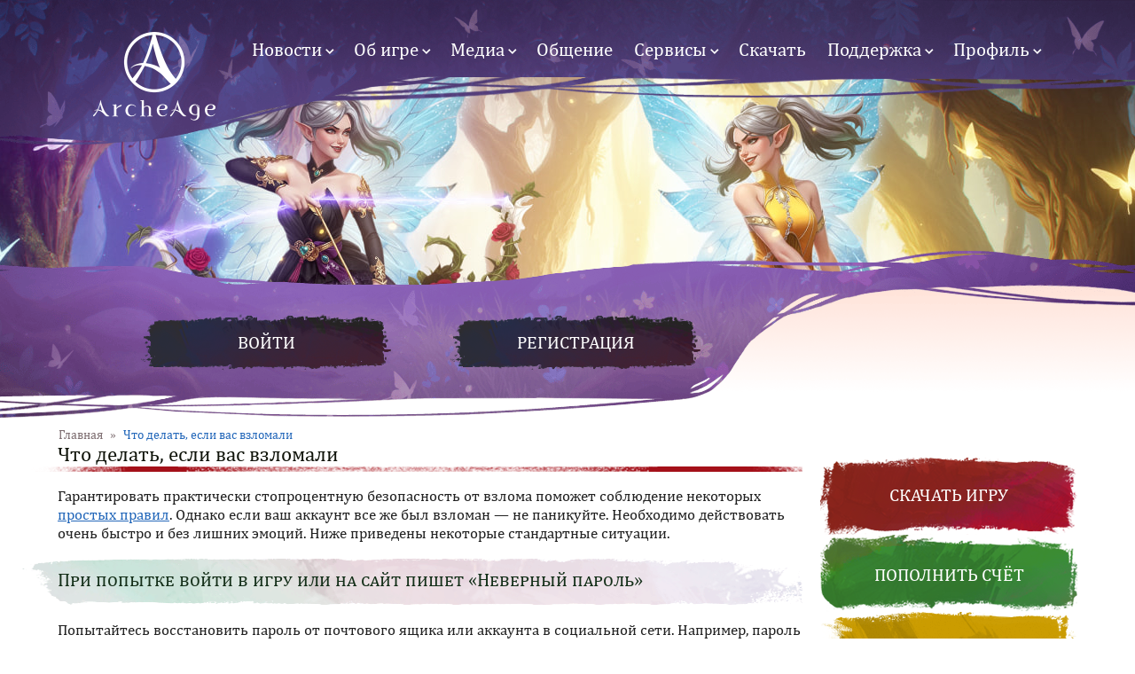

--- FILE ---
content_type: text/html; charset=utf-8
request_url: https://archeage.ru/hacked_account
body_size: 35471
content:
<!doctype html>
<html xmlns="http://www.w3.org/1999/xhtml" xml:lang="ru">
<head>
<meta http-equiv="Content-Type" content="text/html; charset=utf-8" />
	<title>Что делать, если вас взломали | ArcheAge</title>
	<meta charset="utf-8">
	<meta http-equiv="X-UA-Compatible" content="IE=edge">
	<meta name="mrc__share_title" content="Что делать, если вас взломали">
	<meta name="mailru-verification" content="b684abc2caedae77">
	<meta name="google-site-verification" content="-foEiTlBqyMwItjIoOM26ZAlppy6MQKtrNEEhFCykhY">

	<meta name="description" content="Что делать, если вас взломали">

	<meta property="og:image" content="https://archeage.ru/static/aa.mail.ru/img/main/page/soc/soc.jpg">
    <meta property="og:title" content="Что делать, если вас взломали">
    <meta property="og:description" content="Что делать, если вас взломали">
    <meta property="og:type" content="website">
    <meta property="og:url" content="https://archeage.ru/hacked_account">

	<link rel="image_src" href="https://archeage.ru/static/aa.mail.ru/img/main/page/soc/soc.jpg">
	<link rel="apple-touch-icon" href="https://archeage.ru/static/aa.mail.ru/img/main/page/soc/apple_touch_60.png">
	<link rel="apple-touch-icon" sizes="76x76" href="https://archeage.ru/static/aa.mail.ru/img/main/page/soc/apple_touch_76.png">
	<link rel="apple-touch-icon" sizes="120x120" href="https://archeage.ru/static/aa.mail.ru/img/main/page/soc/apple_touch_120.png">
	<link rel="apple-touch-icon" sizes="152x152" href="https://archeage.ru/static/aa.mail.ru/img/main/page/soc/apple_touch_152.png">

	<link rel="stylesheet" href="https://aa.cdn.gmru.net/static/aa.mail.ru/css/main/main.css?159">
	<link rel="stylesheet" href="https://aa.cdn.gmru.net/static/aa.mail.ru/css/main/themes/update120.css">
	<link rel="stylesheet" href="https://aa.cdn.gmru.net/static/aa.mail.ru/css/main/themes/char_theme.css">

	<link type="text/css" rel="stylesheet" media="all" href="https://archeage.cdn.gmru.net/modules/node/node.css?o" />
<link type="text/css" rel="stylesheet" media="all" href="https://archeage.cdn.gmru.net/modules/system/defaults.css?o" />
<link type="text/css" rel="stylesheet" media="all" href="https://archeage.cdn.gmru.net/modules/system/system.css?o" />
<link type="text/css" rel="stylesheet" media="all" href="https://archeage.cdn.gmru.net/modules/system/system-menus.css?o" />
<link type="text/css" rel="stylesheet" media="all" href="https://archeage.cdn.gmru.net/modules/user/user.css?o" />
<link type="text/css" rel="stylesheet" media="all" href="https://archeage.cdn.gmru.net/sites/all/modules/cck/theme/content-module.css?o" />
<link type="text/css" rel="stylesheet" media="all" href="https://archeage.cdn.gmru.net/sites/all/modules/ckeditor/ckeditor.css?o" />
<link type="text/css" rel="stylesheet" media="all" href="https://archeage.cdn.gmru.net/sites/all/modules/filefield/filefield.css?o" />
<link type="text/css" rel="stylesheet" media="all" href="https://archeage.cdn.gmru.net/sites/all/modules/views/css/views.css?o" />
<link type="text/css" rel="stylesheet" media="all" href="https://archeage.cdn.gmru.net/sites/all/modules/mr_filefield/mr_filefield.css?o" />
<link type="text/css" rel="stylesheet" media="all" href="https://archeage.cdn.gmru.net/sites/all/modules/mr_lightbox2/css/lightbox.css?o" />

	<link rel="shortcut icon" href="https://archeage.ru/static/aa.mail.ru/img/main/favicon.ico" type="image/x-icon">
	<link rel="image_src" href="https://aa.cdn.gmru.net/static/aa.mail.ru/img/main/page/soc.jpg">
	<link rel="canonical" href="https://archeage.ru/hacked_account">

	<script type="text/javascript" src="https://archeage.cdn.gmru.net/sites/all/modules/jquery_update/replace/jquery.min.js?o"></script>
<script type="text/javascript" src="https://archeage.cdn.gmru.net/misc/drupal.js?o"></script>
<script type="text/javascript" src="https://archeage.cdn.gmru.net/sites/all/modules/mr_lightbox2/js/lightbox.js?o"></script>
<script type="text/javascript">
<!--//--><![CDATA[//><!--
jQuery.extend(Drupal.settings, { "basePath": "/", "mr_lightbox2": { "rtl": "0", "file_path": "/(\\w\\w/)sites/archeage.ru/files", "default_image": "https://archeage.cdn.gmru.net/sites/all/modules/mr_lightbox2/images/brokenimage.jpg", "border_size": "10", "font_color": "000", "box_color": "fff", "top_position": "", "overlay_opacity": "0.8", "overlay_color": "000", "disable_close_click": 1, "resize_sequence": "0", "resize_speed": 400, "fade_in_speed": 400, "slide_down_speed": 600, "use_alt_layout": 0, "disable_resize": 0, "disable_zoom": 0, "force_show_nav": 0, "loop_items": 0, "node_link_text": "", "node_link_target": 0, "image_count": "Изображение !current of !total", "video_count": "Видео !current of !total", "page_count": "Страница !current of !total", "lite_press_x_close": "press \x3ca href=\"#\" onclick=\"hideLightbox(); return FALSE;\"\x3e\x3ckbd\x3ex\x3c/kbd\x3e\x3c/a\x3e to close", "download_link_text": "", "enable_login": false, "enable_contact": false, "keys_close": "c x 27", "keys_previous": "p 37", "keys_next": "n 39", "keys_zoom": "z", "keys_play_pause": "32", "display_image_size": "", "image_node_sizes": "()", "trigger_lightbox_classes": "", "trigger_lightbox_group_classes": "", "trigger_slideshow_classes": "", "trigger_lightframe_classes": "", "trigger_lightframe_group_classes": "", "custom_class_handler": 0, "custom_trigger_classes": "", "disable_for_gallery_lists": true, "disable_for_acidfree_gallery_lists": true, "enable_acidfree_videos": true, "slideshow_interval": 5000, "slideshow_automatic_start": true, "slideshow_automatic_exit": true, "show_play_pause": true, "pause_on_next_click": false, "pause_on_previous_click": true, "loop_slides": false, "iframe_width": "1024", "iframe_height": "576", "iframe_border": 0, "enable_video": 0 } });
//--><!]]>
</script>

	<script src="https://aa.cdn.gmru.net/static/aa.mail.ru/js/mr_loader2.js"></script>
	<script src="https://aa.cdn.gmru.net/static/aa.mail.ru/js/tooltip.js"></script>
	<script src="https://aa.cdn.gmru.net/static/aa.mail.ru/js/selectbox.js"></script>
	<script src="https://aa.cdn.gmru.net/static/aa.mail.ru/js/main/vue.min.js"></script>
	<script src="https://aa.cdn.gmru.net/static/aa.mail.ru/js/main.js?7"></script>
	<script src="https://aa.cdn.gmru.net/static/aa.mail.ru/js/main/auth.js?31"></script>
	<script src="https://aa.cdn.gmru.net/static/aa.mail.ru/js/main/mod_loader.js?4"></script>
	<script src="https://aa.cdn.gmru.net/static/aa.mail.ru/js/main/gtm_service.js"></script>
	<script src="https://aa.cdn.gmru.net/static/aa.mail.ru/js/main/terms_confirm.js?5"></script>

</head>
<body class="inner">

	<div class="body_layout">

		<script>
			var btype = getCookie('btype');
			if (btype) {document.getElementsByTagName('body')[0].className += ' '+btype;}
		</script>

		<header>
			<div class="header_block">
									<a class="logo" href="/"><h1>ArcheAge - новый мир, полный приключений и опасных сражений на суше и на море! Начни играть в масштабную онлайн-игру!</h1></a>
								<div id="block-menu-primary-links" class="block block-menu">

  
        <ul class="menu"><li class="expanded first even" id="menu69df1f85b0abbce850b5feb29bddcb2a"><a href="/news/">Новости</a><ul class="menu"><li class="leaf first even" id="menu7d690f61b8202ec6d12208bb02417ecd"><a href="/news/" title="">Новости игры</a></li>
<li class="expanded last odd" id="menu222de3e53064abcb73b5a826d4150d2c"><a href="/updates/" title="">Обновления</a><ul class="menu"><li class="expanded first odd" id="menucc53f69b42a7695e22b6f29c84f0504e"><a href="https://archeage.ru/updates/" title="">2025 год</a><ul class="menu"><li class="leaf first odd" id="menuec2120d4ba4a7da0439404451140b828"><a href="https://archeage.ru/node/06032025/" title="">6 марта 2025</a></li>
<li class="leaf last even" id="menuc605af39e7d9c8f40a58753299015b94"><a href="https://archeage.ru/node/11122025/" title="">11 декабря 2025</a></li>
</ul></li>
<li class="expanded odd" id="menu011000328435bc001181487ffce01055"><a href="https://archeage.ru/updates/" title="">2024 год</a><ul class="menu"><li class="leaf first even" id="menu5fb0c213771d0173749ab913f0f7302e"><a href="https://archeage.ru/node/15022024" title="">15 февраля 2024</a></li>
<li class="leaf odd" id="menu0e160718e43e09d88e8151ed6a3f1574"><a href="https://archeage.ru/node/30052024/" title="">30 мая 2024</a></li>
<li class="leaf last even" id="menu10069c1da355b1cd1cd3a8fddb840039"><a href="https://archeage.ru/node/10102024/" title="">10 октября 2024</a></li>
</ul></li>
<li class="expanded odd" id="menu83bf24a4b22866222091cca5fd9308c7"><a href="https://archeage.ru/updates/" title="">2023 год</a><ul class="menu"><li class="leaf first even" id="menubf3e1af19a666628c8745c364e5eb586"><a href="/node/26102023/" title="Обновление «К вершинам: новый взгляд»">26 октября 2023</a></li>
<li class="leaf odd" id="menue4ef0c3216b681af0d2319d73782517a"><a href="/node/22062023/" title="Обновление «К новым вершинам»">22 июня 2023</a></li>
<li class="leaf last even" id="menuda35b67a06e2be3a79a82b5b70cc40df"><a href="https://archeage.ru/node/16022023/" title="">16 февраля 2023</a></li>
</ul></li>
<li class="expanded even" id="menub40f20b31e6e7bc842729bc755e4adb7"><a href="https://archeage.ru/updates/" title="">2022 год</a><ul class="menu"><li class="leaf first even" id="menu587590081f0d8ea21868ed29c66ab408"><a href="https://archeage.ru/node/17112022/" title="">17 ноября 2022</a></li>
<li class="leaf odd" id="menu0af15068716454a9d7a8623ac4148c03"><a href="https://archeage.ru/node/18082022/" title="">18 августа 2022</a></li>
<li class="leaf even" id="menua13951dfa3474ded14d729fc967b18d9"><a href="/updates/19052022/" title="Обновление «Истории о прошлом и будущем»">19 мая 2022</a></li>
<li class="leaf last odd" id="menu0364526bc9aa327726353cf98f3f8a07"><a href="https://archeage.ru/news/316016.html" title="">24 февраля 2022</a></li>
</ul></li>
<li class="expanded odd" id="menu52fe114f3202813ccce56df6d4112544"><a href="/updates/" title="">2021 год</a><ul class="menu"><li class="leaf first odd" id="menu4acc6e7c132c4733efc6f8c4f61a1c60"><a href="/updates/18112021/" title="Обновление «Смертельный танец»">18 ноября 2021</a></li>
<li class="leaf even" id="menu30e84d77d0bf4fa8bdc0e8e8d2f043c6"><a href="/updates/19082021/" title="Обновление «Вечная битва: старые враги»">19 августа 2021</a></li>
<li class="leaf odd" id="menu9ce635a017b40fc635f13fd2872f5646"><a href="/updates/20052021/" title="Обновление «Вечная битва»">20 мая 2021</a></li>
<li class="leaf last even" id="menu31f053bf74dcf06e41f0d1c1ce58dadd"><a href="https://archeage.ru/updates/18022021" title="Обновление «Дети смерти»: продолжение">18 февраля 2021</a></li>
</ul></li>
<li class="expanded even" id="menu5d44cf5ffffdf8ab521462d90f06d334"><a href="/updates/" title="">2020 год</a><ul class="menu"><li class="leaf first even" id="menu165166e3b6ee52157369893e47fc26f8"><a href="/updates/19112020/" title="Обновление «Дети смерти»">19 ноября 2020</a></li>
<li class="leaf odd" id="menua410893cd27a369861dba8514b3c5820"><a href="/updates/27082020/" title="Обновление «Древние тайны: Святилище эфенов»">27 августа 2020</a></li>
<li class="leaf even" id="menu4015edbfd8d7e7d6fd887749b2872961"><a href="/updates/21052020/" title="">21 мая 2020</a></li>
<li class="leaf last odd" id="menue5321cfc9abc69ad228d6ecf4f47eca5"><a href="/updates/20022020/" title="">20 февраля 2020</a></li>
</ul></li>
<li class="expanded last even" id="menu30cb71e9d5c6e8ee6846ecce5d1a393e"><a href="/updates/" title="">Другие обновления</a><ul class="menu"><li class="leaf first odd" id="menu3b7793458c85b706d2b186aa39907cc3"><a href="/updates/28112019/" title="">28 ноября 2019</a></li>
<li class="leaf even" id="menu34b9c271878e012aeb07189e59431f12"><a href="/updates/19092019/" title="">19 сентября 2019</a></li>
<li class="leaf odd" id="menu18fc0cd9642d0fbb5aca4d2f232ed740"><a href="/updates/30052019/" title="">30 мая 2019</a></li>
<li class="leaf even" id="menu46e1742edbade64111231101587413b6"><a href="/updates/14022019/" title="">14 февраля 2019</a></li>
<li class="leaf odd" id="menue513c111ad2f568a523e52a56086253c"><a href="/updates/22112018/" title="">22 ноября 2018</a></li>
<li class="leaf even" id="menu1ca03b0c91b36492dc8419b2ddc31f2a"><a href="/news/314407.html" title="">23 августа 2018</a></li>
<li class="leaf odd" id="menu948a4b574c3d595a6198398692b38abe"><a href="/updates/17052018/" title="">17 мая 2018</a></li>
<li class="leaf even" id="menu3d04d98025dc444c8e672e026f4a2da2"><a href="/news/314130.html" title="">21 февраля 2018</a></li>
<li class="leaf odd" id="menue9ff1d8f508c345c844215203f1c4159"><a href="/updates/07122017/" title="">7 декабря 2017</a></li>
<li class="leaf even" id="menufa30d908f2baefa3c8bfff405e013662"><a href="/updates/18052017/" title="">18 мая 2017</a></li>
<li class="leaf odd" id="menue16103f631b694105aa7fe2dc0768920"><a href="/updates/17112016/" title="">17 ноября 2016</a></li>
<li class="leaf even" id="menu50df7b93fd6626dfe928d8f33157f604"><a href="/updates/28042016/" title="">28 апреля 2016</a></li>
<li class="leaf odd" id="menu032c8b38379180a24b508d98b9fa255d"><a href="/updates/10122015/" title="">10 декабря 2015</a></li>
<li class="leaf even" id="menu26794cb7cbe8c4da10b5359576c9b3b7"><a href="/updates/07092015/" title="">7 сентября 2015</a></li>
<li class="leaf odd" id="menu30af99c6cf21d272aafb21bd053a3160"><a href="/updates/28052015/" title="">28 мая 2015</a></li>
<li class="leaf even" id="menuff753a936cb2f20ab12ab770f32b07c8"><a href="/updates/16042015/" title="">16 апреля 2015</a></li>
<li class="leaf odd" id="menu82918b6b46a43deee022dd058847686b"><a href="/updates/05022015/" title="">5 февраля 2015</a></li>
<li class="leaf even" id="menu1c174b8dfb1bfd6d345afe5715da4c77"><a href="/updates/18122014/" title="">18 декабря 2014</a></li>
<li class="leaf odd" id="menu191bb70d07cf78551839d840aaf4e41f"><a href="/updates/16102014/" title="">16 октября 2014</a></li>
<li class="leaf even" id="menu2647f1ada008be9d7178352863dd16cf"><a href="/updates/28082014/" title="">28 августа 2014</a></li>
<li class="leaf odd" id="menu30ebd19e092faf251f03e82225756e19"><a href="/updates/24_072014/" title="">24 июля 2014</a></li>
<li class="leaf even" id="menu31cf06a440df3c378e2e25e6962700d4"><a href="/updates/26062014/" title="">26 июня 2014</a></li>
<li class="leaf odd" id="menu15444443162fe378d3cf6cdc6d4d65ff"><a href="/updates/29052014/" title="">29 мая 2014</a></li>
<li class="leaf even" id="menufbdf1c26fa083c45a3e2660af7fc578e"><a href="/updates/29042014/" title="">29 апреля 2014</a></li>
<li class="leaf last odd" id="menuca2e6c1a2b0c78b0eee418b5465dd6d6"><a href="/updates/27032014/" title="">27 марта 2014</a></li>
</ul></li>
</ul></li>
</ul></li>
<li class="expanded even" id="menuacf664b247822ae00651a97d44f5f4c0"><a href="/game/" title="">Об игре</a><ul class="menu"><li class="leaf first odd" id="menuda75cd652254fce37e953d7f261f132d"><a href="/game/faq/" title="FAQ">FAQ</a></li>
<li class="collapsed even" id="menue29008a36f715cd2c5bffcc4a70f6cec"><a href="https://archeage.ru/guide" title="">Руководства</a></li>
<li class="expanded odd" id="menu306e41fce3bc9de4911363df9a80a5ba"><a href="/news/collection/" title="">Коллекции</a><ul class="menu"><li class="leaf first odd" id="menu6270dbe1bdae297236c393088eb5d1c0"><a href="/news/315746.html" title="Все о диковинках">Все о диковинках</a></li>
<li class="leaf even" id="menu48347c464be2846cb5ed571612915a86"><a href="https://archeage.ru/game/kobukson/" title="">Кобуксон</a></li>
<li class="leaf odd" id="menuaa865f9ba7068a18cc517103cd28e0b0"><a href="/game/ruchnye-chudovishcha/" title="Ручные чудовища">Ручные чудовища</a></li>
<li class="leaf last even" id="menu482a393f47e8a8951c5f63f081f01aa7"><a href="/game/sozdanie-obrazov/" title="Создание образов глайдеров, питомцев и фамильяров">Создание образов</a></li>
</ul></li>
<li class="expanded odd" id="menuca272ffe9d83561333d1a5da94586bd6"><a href="/game/lore/" title="">История мира</a><ul class="menu"><li class="leaf first even" id="menu6f353b8ad6a1e638662c76654ad13773"><a href="https://archeage.ru/game/lore/" title="">История прославленных героев</a></li>
<li class="leaf odd" id="menu6fda2b2e39f0211b7a3363183afb8e8a"><a href="https://archeage.ru/news/315230.html" title="">История народов</a></li>
<li class="leaf even" id="menuad82e1b945d32f73d700f187e2571ee1"><a href="https://archeage.ru/news/intertime/" title="">История межвременья</a></li>
<li class="leaf odd" id="menu2fe3da0c434b495319b4faa2aac94534"><a href="https://archeage.ru/game/harnijskie-istorii-lyubvi/" title="">Харнийские истории любви</a></li>
<li class="leaf last even" id="menu52e9b98b2691b90ca9911598611f57a2"><a href="https://archeage.ru/news/secretsofwinter/" title="">Тайны вечной зимы</a></li>
</ul></li>
<li class="leaf even" id="menua1c406650e4ea6994d8f29b91fd085ea"><a href="https://archeage.ru/node/315341" title="">Покровительство Сиоль</a></li>
<li class="leaf odd" id="menu52246b370011a975a7d0b8bca2517f56"><a href="https://archeage.ru/game/premium/" title="">Премиум-подписка</a></li>
<li class="expanded last odd" id="menuc4772478e89c957bb45d09b5bcd84ce6"><a href="/news/battlepass/" title="">Боевой пропуск</a><ul class="menu"><li class="leaf first even" id="menu288aad0ac62fb73582955c431569ff41"><a href="https://archeage.ru/game/battlepass/" title="">Руководство</a></li>
<li class="leaf odd" id="menuf71552d963b775937b899e247f5f07c7"><a href="https://archeage.ru/news/battlepass" title="">Активные события</a></li>
<li class="leaf last even" id="menu16c8f0609482fcf7651b8a94330b7dbe"><a href="https://archeage.ru/news/battlepass-off" title="">Завершенные события</a></li>
</ul></li>
</ul></li>
<li class="expanded even" id="menuc24797c4abfb4ebe54dc45b9e411ac3a"><a href="/media/">Медиа</a><ul class="menu"><li class="leaf first odd" id="menu0a573cb1eefbc9ba46b05ec5ddb9df83"><a href="/game/partner-video/" title="">Партнерская программа</a></li>
<li class="leaf even" id="menua56ba692aad2479bfa5f088aa17dbbc4"><a href="/media/screenshots/">Скриншоты</a></li>
<li class="leaf last odd" id="menuf64f457326d92c412371753eb211a65c"><a href="/media/wallpapers/" title="">Обои</a></li>
</ul></li>
<li class="leaf odd" id="menu3e5d53ad868231660799b4c559ea5211"><a href="https://archeage.ru/community/social" title="">Общение</a></li>
<li class="expanded even" id="menu74846c1f5c480ef0e34aabcd1a88f02c"><a href="https://archeage.ru/itemrestore" title="">Сервисы</a><ul class="menu"><li class="leaf first even" id="menue2770ab4f2119bd41a809a2c9030ae6c"><a href="/calculator/" title="">Калькулятор умений</a></li>
<li class="leaf odd" id="menu93cb87d0cd0d7354aa79f34ffe61bfc4"><a href="/heroes/" title="">Герои союзов</a></li>
<li class="leaf even" id="menu72a48781688afc2329703347b0247bbe"><a href="/serverstatus/" title="">Статус серверов</a></li>
<li class="leaf odd" id="menu53e108a6c2b362b65a035f5e8670cd6e"><a href="/transfer/" title="">Перенос персонажей</a></li>
<li class="leaf even" id="menu6fce668453b56de7e64095d56f2f89c1"><a href="/itemrestore/" title="">Восстановление предметов</a></li>
<li class="leaf odd" id="menudec06f8746a03b065daa2f7bf877bef0"><a href="/rename/" title="">Смена имен персонажей</a></li>
<li class="leaf even" id="menu00d2686dd0e4b64f7883302d80df0c15"><a href="/rtk/" title="">Тариф «‎Игровой»</a></li>
<li class="leaf last odd" id="menu84af2fca5722f55ba033cdddba2a4edf"><a href="/pack/" title="Коллекционное издание">Коллекционное издание</a></li>
</ul></li>
<li class="leaf odd" id="menu5dad7b0a025be1b1dd97ed9bae68e48b"><a href="/download/" title="">Скачать</a></li>
<li class="expanded odd" id="menu662448730e42616d253de473ba48fc61"><a href="https://support.astrum.top/aa" title="Поддержка">Поддержка</a><ul class="menu"><li class="leaf first even" id="menua491fa74c412860121c0402e01043382"><a href="/novice/security/" title="">Безопасность аккаунта</a></li>
<li class="leaf odd" id="menu69fd05ed84cce7998b0571caecf87b3a"><a href="https://support.vkplay.ru/aa" title="">Техническая поддержка</a></li>
<li class="leaf last even" id="menu6d8365a5856fcd224e28b1a84f008071"><a href="/documents/" title="">Документы</a></li>
</ul></li>
<li class="expanded last odd" id="menua46c372347e02010f5ef45fe441e4349"><a href="/user/" title="">Профиль</a><ul class="menu"><li class="leaf first even" id="menu5e4fca693932050c609ab26b0cbd11c3"><a href="/cart/" title="">Корзина предметов</a></li>
<li class="leaf odd" id="menu943868077fe075c3564d1a5f0d652d70"><a href="/pin/activate/" title="">Активация PIN-кода</a></li>
<li class="leaf even" id="menuc7f36391bac5b6e5aac2de63f6480fda"><a href="/billing/payment/" title="">Пополнение счета</a></li>
<li class="leaf odd" id="menu2a3fa9cd352744ab2b9476e25ac4db31"><a href="/historyshop/" title="">История покупок</a></li>
<li class="leaf last even" id="menub45d2e4da07e5c8232766240594c29fe"><a href="/historypremium/" title="">История премиум-подписки</a></li>
</ul></li>
</ul>
</div>
			</div>
			<div class="header_bg">
							</div>
		</header>

		<div id="auth_block">
			<div class="auth_layout">
				<div id="block-block-54" class="block block-block">

  
        <div id="block-user-1">
	<div id="block-user-1_load" class="mr_loader userblock_loader"></div>
</div>

<script>
	document.addEventListener('oauthUser', function(e){
		mr_load_block('/dynamic/auth/index.php','block-user-1');
	});
</script>
</div>
			</div>
		</div>

		<div id="block_content" class="layout hacked_account">
			<div id="content">
				<div id="block_center">

											<div class="status"><div class="breadcrumb"><span><a href="/">Главная</a> </span>&raquo;<span> Что делать, если вас взломали</span></div></div>
					


						
																			<div class="block_text">
								<div class="text_content_block">

																			<div class="bg_title">
											<div class="title_node310830">
												<h1>Что делать, если вас взломали</h1>
											</div>
										</div>
									
									
									
									<div id="textcontent" class="container">

																					
<div id="node-310830">

    <p>Гарантировать практически стопроцентную безопасность от взлома поможет соблюдение некоторых <a href="https://archeage.ru/basic_security">простых правил</a>. Однако если ваш аккаунт все же был взломан &mdash; не паникуйте. Необходимо действовать очень быстро и без лишних эмоций. Ниже приведены некоторые стандартные ситуации.</p>
<div class="text_header2">
<p>При попытке войти в игру или на сайт пишет &laquo;Неверный пароль&raquo;</p>
</div>
<p>Попытайтесь восстановить пароль от почтового ящика или аккаунта в социальной сети. Например, пароль от почты Mail.ru можно восстановить по <a href="http://ссылке">ссылке</a>, а от странички &laquo;ВКонтакте&raquo; &mdash;&nbsp;<a href="http://«ВКонтакте»: vk.com/restore">здесь</a>. Если сделать этого не удалось, переходите к инструкциям из пункта ниже.</p>
<div class="text_header2">
<p>Секретный вопрос не подходит, доступ к почте восстановить самостоятельно не получается</p>
</div>
<p>Пишите запрос в <a href="https://support.astrum.top/aa">Единый Центр Поддержки Пользователей</a>. Необходимо заблокировать аккаунт на время расследования. Сразу после этого создайте запрос в поддержку почтового сервиса или используемой для авторизации соцсети с просьбой вернуть доступ к ящику или аккаунту. Сотрудники поддержки запросят необходимую информацию и помогут вам.</p>
<div class="text_header2">
<p>При входе в игру обнаруживаете пропажу игровых ценностей</p>
</div>
<p>Поменяйте пароль от регистрационной почты и секретный вопрос. Напишите в <a href="https://support.astrum.top/aa">Единый Центр Поддержки Пользователей</a> и ожидайте окончания расследования.</p>
<div class="text_header2">
<p>Что следует помнить при обращении в Единый Центр Поддержки Пользователей</p>
</div>
<p>Если вам удалось восстановить доступ к регистрационной почте, пожалуйста, подавайте запрос о разблокировке именно с этого аккаунта, с указанием того, что доступ вам был восстановлен.</p>
<p>Если вы потеряли доступ к регистрационному адресу, создайте временный аккаунт для написания запроса.</p>
<p>При обращении с временного аккаунта, пожалуйста, указывайте следующую информацию:</p>
<ol>
<li>
		Дату регистрации взломанного аккаунта.</li>
<li>
		Дату и время обнаружения проблемы и последнего посещения взломанного аккаунта.</li>
<li>
		Скриншот или копию письма о создании аккаунта.</li>
<li>
		Если вы пополняли счет, пожалуйста, перечислите способы оплаты и номера телефонов, с которых происходило пополнение. Если не пополняли &mdash; укажите это.</li>
<li>
		Перечислите названия компаний (интернет-провайдеров), услугами которых вы пользовались для обеспечения доступа в Интернет с момента регистрации игрового аккаунта.</li>
<li>
		Перечислите названия населенных пунктов, из которых вы осуществляли доступ к своему аккаунту.</li>
<li>
		Являетесь ли вы изначальным и единственным владельцем указанного аккаунта.</li>
<li>
		Прикрепите, пожалуйста, скриншоты, демонстрирующие вашего персонажа на разных этапах развития.</li>
</ol>

    <div class="meta clearfix">
            </div>
</div>										
									</div>

								</div>
							</div>
						
						
				</div>
				<div id="block_right">
					<div id="block-block-51" class="block block-block">

  
        <a class="rb_button red" href="/download">Скачать игру</a>
<!--<a class="rb_button red download_page" href="/dynamic/gamecenter/?a=download">Скачать игру</a>-->
<a class="rb_button red download_page js-download">Скачать игру</a>
<a class="rb_button green" href="/billing/payment">Пополнить счёт</a>
<a class="rb_button yellow" href="/subscribe">Подписка</a>

</div>
<div id="block-views-game-block_2" class="block block-views">

  
        <div class="view view-game view-id-game view-display-id-block_2 view-dom-id-1">
    
  
  
      <div class="view-content">
        <div class="views-row views-row-1 views-row-odd views-row-first views-row-last">
      
  <div class="views-field-field-link-value">
                <span class="field-content"><a href="https://archeage.ru/node/11122025/">Летопись крылатого народа</a></span>
  </div>
  
  <div class="views-field-body">
                <div class="field-content"><p><a href="https://archeage.ru/news/317424.html">Летопись крылатого народа</a></p>
<p><a href="https://archeage.ru/news/317483.html">Лунные торжества</a></p>
<p><a href="https://archeage.ru/news/317485.html">Первый снег</a></p>
<p><a href="https://archeage.ru/news/317481.html">Марафон героев</a></p>
<p><a href="https://archeage.ru/promo/fairy/">Подарки</a></p></div>
  </div>
  
  <div class="views-field-field-link-value-1">
                <span class="field-content"><a href="https://archeage.ru/node/11122025/">Все новости &raquo;</a></span>
  </div>
  
  <div class="views-field-field-ms-image-fid">
                <span class="field-content"><img src="https://aa.cdn.gmru.net/ms/data/old/c5224ead07f7eb86ff622902458e5fde.png" alt="" title=""  class="mr_imagecache mr_imagecache-old mr_imagecache-default mr_imagecache-old_default" /></span>
  </div>
  </div>
    </div>
  
  
  
  
  
  
</div> 
</div>
<div id="block-block-57" class="block block-block">

      <h3>Мы в &quot;ВКонтакте&quot;</h3>
  
        <div class="vk_layout">
	<script src="https://vk.ru/js/api/openapi.js?115"></script>
	<a class="vk_link" href="https://vk.com/public_archeage" target="_blank"></a>
	<!-- VK Widget -->
	<div id="vk_groups"></div>
	<script>
		VK.Widgets.Group('vk_groups', {mode: 0, width: 260, height: 350, color1: '453b3c', color2: 'ffffff', color3: '5b7fa6'}, 48398185);
	</script>
</div>
</div>
<div id="block-block-64" class="block block-block">

  
        <div class="site_social">
	<a class="vk" href="https://vk.com/public_archeage " target="_blank"></a>
	<a class="dc" href="https://discord.gg/archeage-ru" target="_blank"></a>
	<a class="tg" href="https://t.me/archeage_ru" target="_blank"></a>
	<a class="yt" href="https://www.youtube.com/user/ArcheAgeRU" target="_blank"></a>
</div>
</div>
				</div>
			</div>
		</div>

	</div>

	<div id="footer">
		<div class="footer_cont">
			<div id="block-block-19" class="block block-block">

  
        <div class="footer_menu_cont">
	<ul>
		<li class="first"><a href="/news/">Новости</a></li>
		<!--<li><a href="/press/">Пресса</a></li>-->
	</ul>
	<ul>
		<li class="first"><a href="/game/">Об игре</a></li>
		<li><a href="/guide/">Путеводитель</a></li>
		<li><a href="/game/faq/">FAQ</a></li>
		<!--<li><a href="/game/lore/">История мира</a></li>-->
		<!--<li><a href="/calculator/">Калькулятор</a></li>-->
	</ul>
	<ul>
		<li class="first"><a href="/media">Медиа</a></li>
		<li><a href="/media/video/">Видео</a></li>
		<li><a href="/media/screenshots/">Скриншоты</a></li>
		<li><a href="/media/wallpapers/">Обои</a></li>
		<!--<li><span>Концепт-арт</span></li>-->
	</ul>
	<ul>
		<li class="first"><a href="/community/social/">Общение</a></li>
		<li><a href="/community/social/">Социальные сети</a></li>
		<!--<li><a href="/community/photos/">Фото игроков</a></li>-->
		<!--<li><a href="/community/screenshots/">Скриншоты игроков</a></li>-->
	</ul>
	<!--<ul>
		<li class="first"><a href="/forums/">Форум</a></li>
	</ul>-->
	<ul>
		<li class="first"><a href="https://support.astrum.top/aa" target="_blank">Поддержка</a></li>
		<li><a href="/documents/">Документы</a></li>
	</ul>
	
	<div class="ftr_soc" style="display: none;">
		<span>Присоединяйтесь к нам в социальных сетях</span>
		<div class="ftr_soc_icons">
			<a class="odnoklasskini" href="http://www.odnoklassniki.ru/group/51975414350004" target="_blank" title="Одноклассники"></a>
			<a class="mymail" style="display: none;" href="http://my.mail.ru/community/offarcheage/" target="_blank" title="Мой Мир"></a>
			<a class="facebook" href="https://www.facebook.com/archeageofficial?skip_nax_wizard=true#" target="_blank" title="Facebook"></a>
			<a class="vkontakte" href="http://vk.com/public_archeage" target="_blank" title="ВКонтакте"></a>
			<a class="twitter" href="https://twitter.com/ArcheAgeRussia" target="_blank" title="Twitter"></a>
			<a class="youtube" href="https://www.youtube.com/user/ArcheAgeRU" target="_blank" title="YouTube"></a>
			<a class="telegram" href="https://t.me/archeage_ru" target="_blank" title="Telegram"></a>
			<a class="discord" href="https://discord.gg/zJw2kz4" target="_blank" title="Discord"></a>
			<a class="google" style="display: none;" href="https://plus.google.com/b/104570817686800072475/104570817686800072475/posts" target="_blank" title="Google+"></a>
		</div>
	</div>
</div>
</div>
<div id="block-block-20" class="block block-block">

  
        <footer>
	
	<div>
		<div>
			<img src="https://aa.cdn.gmru.net/static/aa.mail.ru/img/main/page/footer/xlgames.png" alt="XL Games">
			<img src="https://aa.cdn.gmru.net/static/aa.mail.ru/img/main/page/footer/cryengine.png" alt="Cry Engine">
			<a href="https://vkplay.ru/" target="_blank"><img src="https://aa.cdn.gmru.net/static/aa.mail.ru/img/main/page/footer/vkplay.png" alt="VK Play"></a>
			<a href="https://astrum-entertainment.ru/" target="_blank"><img src="https://aa.cdn.gmru.net/static/aa.mail.ru/img/main/page/footer/astrum.png" alt="Astrum Entertainment"></a>
			<img src="https://aa.cdn.gmru.net/static/aa.mail.ru/img/main/page/footer/ico12.png" alt="12+" width="31" height="31">
		</div>
	</div>
	
	<div>
		<p>© 2026 XLGAMES Inc. Published by <a href="https://astrum-entertainment.ru/" target="_blank">ООО "АСТРУМ"</a>.<br>All rights reserved. All trademarks are the property of their respective owners.</p>
	</div>
	
	<div class="counters"></div>
	
</footer>
</div>
		</div>
	</div>

	
  </body>
</html>


--- FILE ---
content_type: text/html;charset=utf-8
request_url: https://archeage.ru/dynamic/auth/index.php
body_size: 140
content:

 	<div id="block_user_not_registered_not_authed">

		<div class="content_user_block">

			<div class="login_block">
				<div class="item js-login">Войти</div>
				<div class="item js-reg">Регистрация</div>
			</div>

		</div>

	</div>



--- FILE ---
content_type: text/css
request_url: https://aa.cdn.gmru.net/static/aa.mail.ru/css/main/main.css?159
body_size: 259291
content:
@import 'https://aa.cdn.gmru.net/static/general/fonts/Cambria/font.css';
@import 'https://aa.cdn.gmru.net/static/aa.mail.ru/css/main/includes/layout.css?9';
@import 'https://aa.cdn.gmru.net/static/aa.mail.ru/css/main/includes/admin.css?3';
@import 'https://aa.cdn.gmru.net/static/aa.mail.ru/css/main/includes/selectbox.css';

html {
	width: 100%;
	height: 100%;
	min-width: 1150px;
	background: #fff;
}

body {
	min-width: 1150px;
	min-height: 100%;
	display: flex;
	position: relative;
	box-sizing: border-box;
	flex-direction: column;
	justify-content: space-between;
	margin: 0px auto;
	color: #222;
	background: url(https://aa.cdn.gmru.net/static/aa.mail.ru/img/main/page/bg_bottom.jpg) center bottom no-repeat;
}

body::before,
body::after {
	content: '';
	width: 50%;
	height: 500px;
	display: block;
	position: absolute;
	bottom: 0px;
	background-image: url(https://aa.cdn.gmru.net/static/aa.mail.ru/img/main/page/bg_bottom.jpg);
	background-position: center bottom;
	background-repeat: no-repeat;
	background-size: 10000% 500px;
	z-index: -2;
}
body::before {
	left: 0px;
	background-position-x: left;
	
}
body::after {
	right: 0px;
	background-position-x: right;
}

/* theme */

:root {
	--theme-bg1: url(https://aa.cdn.gmru.net/static/aa.mail.ru/img/main/themes/default/bg1.png);
	--theme-bg2: url(https://aa.cdn.gmru.net/static/aa.mail.ru/img/main/themes/default/bg2.png);
	--theme-slider: url(https://aa.cdn.gmru.net/static/aa.mail.ru/img/main/themes/default/slider_num_bg.png);

	--theme-logo: url(https://aa.cdn.gmru.net/static/aa.mail.ru/img/main/page/logo.png);
	--theme-inner: url(https://aa.cdn.gmru.net/static/aa.mail.ru/img/main/themes/default/inner_header.jpg);

	--theme-char-select: url(https://aa.cdn.gmru.net/static/aa.mail.ru/img/main/themes/default/char_menu.png);
	--theme-soc-pad: url(https://aa.cdn.gmru.net/static/aa.mail.ru/img/main/themes/default/soc_pad.png);

	--item-color: #45791f;
}

/* --- */

img {
	border: none;
	}

table {
	border-collapse: collapse;
	}

tbody {
	border-top: 0px;
	}

h1 {
	color: var(--item-color);
	font-size: 28px;
	font-weight: normal;
	}

h2 {
	margin: 20px 0px;
	color: var(--item-color);
	font-size: 25px;
	font-weight: normal;
	}

h3 {
	font-size: 23px;
	font-weight: normal;
	}

body hr {
	height: 17px;
	border: none;
	background: url(https://aa.cdn.gmru.net/static/aa.mail.ru/img/main/page/details/hr.png) no-repeat center;
}

a {
	color: #347a00;
	text-decoration: underline;
}

a:hover {
	text-decoration: none;
}

.clear {
	clear: both;
}

.form_button {
	width: 252px;
	height: 64px;
	display: flex;
	box-sizing: border-box;
	justify-content: center;
	align-items: center;
	margin: 0px auto;
	padding: 0px 18px 2px;
	color: #fff;
	line-height: 1.2em;
	text-align: center;
	text-transform: uppercase;
	background: url(https://aa.cdn.gmru.net/static/aa.mail.ru/img/main/page/details/form_button.png) no-repeat;
	user-select: none;
	cursor: pointer;
}

.form_button:hover {
	filter: brightness(1.1);
}

.form_button:active {
	filter: brightness(0.9);
}

.form_button_sm {
	width: 152px;
	height: 40px;
	display: flex;
	box-sizing: border-box;
	align-items: center;
	padding: 0px 32px 4px 20px;
	color: #fff;
	font: 16px/0.8em Cambria, Georgia, "Times New Roman", Times, serif;
	background: url(https://aa.cdn.gmru.net/static/aa.mail.ru/img/main/page/details/form_button_sm.png) left -40px no-repeat;
	user-select: none;
	cursor: pointer;
}

.form_button_sm.type1 {
	width: 104px;
	background-position-y: 0px;
}
.form_button_sm.type2 {
	width: 152px;
	background-position-y: -40px;
}
.form_button_sm.type3 {
	width: 202px;
	background-position-y: -80px;
}

.form_button_sm:hover {
	filter: brightness(1.1);
}

.form_button_sm:active {
	filter: brightness(1);
}

.form_button_sm.disabled {
	filter: grayscale(1) brightness(1.15);
	pointer-events: none;
	cursor: default;
}

/* soc block */

.blocksocrghttop {
	width: 208px;
	height: 245px;
	top: 144px;
	right: 0;
	position: fixed;
	padding: 142px 0 0 11px;
	text-align: center;
	background-image: var(--theme-soc-pad);
	background-position: right top;
	background-repeat: no-repeat;
	z-index: 100;
	}
.blocksocrghttop a {
	width: 34px;
	height: 34px;
	display: block;
	float: left;
	}
.addthis_counter + [class^="addthis_button"] {
	margin-left: 49px;
	}
.blocksocrghttop a img {
	margin: 0px;
	}
.blocksocrghttop .addthis_share {
	margin-right: 26px;
	color: #ffffff;
	font: 20px Cambria, Georgia, "Times New Roman", Times, serif;
	text-align: right;
	cursor: default;
	}
.blocksocrghttop .counter {
	width: 183px;
	height: 30px;
	margin-right: 26px;
	color: #ffffff;
	font: 20px Cambria, Georgia, "Times New Roman", Times, serif;
	text-align: right;
	cursor: default;
	}

#_atssh {
	display: none;
}

#socBlockCont {
	display: none;
}

@media screen and (min-width: 1500px) {

#socBlockCont {
	display: block;
}	

}

/* --- block right --------------------------------------------------------------------------------- */

#block_right {
	width: 290px;
	float: right;
	margin-left: 17px;
	}

	#block-block-51 {
		margin: 40px 0px 22px 0px;
		}

	.rb_button {
		width: 290px;
		height: 87px;
		display: block;
		color: #ffffff;
		font: 20px Cambria, Georgia, "Times New Roman", Times, serif;
		line-height: 84px;
		text-align: center;
		text-decoration: none;
		text-transform: uppercase;
		background-image: url(https://aa.cdn.gmru.net/static/aa.mail.ru/img/main/page/rb_buttons.png?1);
		background-repeat: no-repeat;
		cursor: pointer;
		-webkit-user-select: none;
		-moz-user-select: none;
		user-select: none;
		}
	.rb_button:active {
		opacity: 0.9;
	}

	.rb_button.red {
		background-position: left 0px;
	}
	.rb_button.red:hover {
		background-position: left -87px;
	}
	.rb_button.green {
		line-height: 90px;
		background-position: left -174px;
	}
	.rb_button.green:hover {
		background-position: left -261px;
	}
	.rb_button.yellow {
		background-position: left -348px;
	}
	.rb_button.yellow:hover {
		background-position: left -435px;
	}

	.rb_button.download_page {
		display:none;
	}
	#block_content.download .rb_button.red {
		display: none;
	}
	#block_content.download .rb_button.download_page {
		display: block;
	}

	.site_links {
		width: 288px;
		height: 544px;
		margin: 13px 0px 2px 0px;
		padding-top: 13px;
		background: url(https://aa.cdn.gmru.net/static/aa.mail.ru/img/main/page/rb_site_links.jpg?4) left top no-repeat;
		overflow: hidden;
		}
		.site_links a {
			width: 259px;
			height: 72px;
			display: block;
			position: relative;
			margin: 0px 0px 15px 14px;
			color: #ffffff;
			font: 18px Cambria, Georgia, "Times New Roman", Times, serif;
			text-decoration: none;
			text-align: right;
			}
			.site_links a span {
				width: 259px;
				height: 72px;
				display: table-cell;
				right: 0px;
				vertical-align: bottom;
				background: url(https://aa.cdn.gmru.net/static/aa.mail.ru/img/main/page/rb_site_links_hover.png) 1000px 1000px no-repeat;
				}
			.site_links a:hover span {
				text-shadow: 0px 0px 3px #FC0;
				background-position: 0px 0px;
				}

	.site_video {
		width: 288px;
		height: 300px;
		padding-top: 13px;
		background: url(https://aa.cdn.gmru.net/static/aa.mail.ru/img/main/page/rb_video.jpg) left top no-repeat;
		}

		.site_video a.play {
			width: 260px;
			height: 130px;
			display: block;
			margin: 0px 0px 0px 14px;
			background: url(https://aa.cdn.gmru.net/static/aa.mail.ru/img/main/page/rb_video_image.jpg?1) left top no-repeat;
			}
			.site_video a.play span {
				width: 260px;
				height: 130px;
				display: block;
				background: url(https://aa.cdn.gmru.net/static/aa.mail.ru/img/main/page/rb_video_frame.png) left top no-repeat;
				}
			.site_video a.play:hover span {
				background-position: left bottom;
				}
			.site_video h3 {
				display: block;
				margin: 0px;
				padding: 7px 14px 18px 14px;
				color: #ffffff;
				font: 18px Cambria, Georgia, "Times New Roman", Times, serif;
				text-align: center;
				background: url(https://aa.cdn.gmru.net/static/aa.mail.ru/img/main/page/rb_video_line.png) center bottom no-repeat;
				cursor: default;
				}
			.site_video p {
				margin-top: 0px;
				padding: 6px 10px 15px 14px;
				color: #ffffff;
				font: 15px Cambria, Georgia, "Times New Roman", Times, serif;
				cursor: default;
				}

	.site_social {
		display: flex;
		justify-content: center;
		gap: 12px;
	}

		.site_social a {
			width: 48px;
			height: 48px;
			display: block;
			position: relative;
			border-radius: 6px;
			--ico: 0px;
		}

		.site_social a.aa {--ico: 0px}
		.site_social a.vk {--ico: -50px}
		.site_social a.tg {--ico: -100px}
		.site_social a.dc {--ico: -150px}
		.site_social a.yt {--ico: -200px}
		.site_social a.ok {--ico: -250px}

		.site_social a::before,
		.site_social a::after {
			content: '';
			width: inherit;
			height: inherit;
			display: block;
			position: absolute;
			background: url(https://aa.cdn.gmru.net/static/aa.mail.ru/img/main/page/soc96.png) no-repeat var(--ico) center / auto 100%;
			border-radius: inherit;
			z-index: 1;
		}

		.site_social a::before {
			outline: 4px solid #fff;
			outline-offset: -5px;
			transform: scale(1);
			opacity: 0;
			z-index: 0;
		}
		.site_social a:hover::before {
			transform: scale(1.16);
			opacity: 0.3;
		}

		/* anim site social */

		.site_social {
			filter: brightness(1);
			animation: var(--anim-time) ease-out infinite progress_light;
			--anim-color: rgba(255,255,255,0.5);
			--anim-time: 7s;
		}
		.site_social::before,
		.site_social::after {
			content: '';
			width: 30%;
			min-width: 80px;
			height: 100%;
			display: block;
			position: absolute;
			background: linear-gradient(to right, transparent, var(--anim-color), transparent);
			transform: translate(-190%,0%) skewX(-30deg);
			opacity: 0;
			z-index: 9;
			pointer-events: none;
			animation-duration: var(--anim-time);
			animation-timing-function: ease-out;
			animation-iteration-count: infinite;
		}
		.site_social::before {
			animation-name: progress_blink1;
		}
		.site_social::after {
			animation-name: progress_blink2;
		}

		@keyframes progress_light {
			0% {
				filter: brightness(1);
			}
			90% {
				filter: brightness(1);
			}
			95% {
				filter: brightness(1.2) saturate(1.1);
			}
			100% {
				filter: brightness(1);
			}
		}

		@keyframes progress_blink1 {
			0% {
				transform: translate(-190%,0%) skewX(-30deg);
				opacity: 0;
			}
			90% {
				transform: translate(-190%,0%) skewX(-30deg);
				opacity: 0;
			}
			95% {
				opacity: 0.5;
			}
			100% {
				transform: translate(250%,0%) skewX(-30deg);
				opacity: 0;
			}
		}

		@keyframes progress_blink2 {
			0% {
				transform: translate(-190%,0%) skewX(-30deg);
				opacity: 0;
			}
			90% {
				transform: translate(-190%,0%) skewX(-30deg);
				opacity: 0;
			}
			95% {
				opacity: 0.3;
			}
			100% {
				transform: translate(150%,0%) skewX(-30deg);
				opacity: 0;
			}
		}

	.rb_rating {
		width: 288px;
		height: 377px;
		background: url(https://aa.cdn.gmru.net/static/aa.mail.ru/img/main/page/rb_rating.jpg) left top no-repeat;
		}

		.rb_rating .rb_rating_hdr {
			margin-bottom: 29px;
			padding-top: 5px;
			color: #ffffff;
			font: 20px Cambria, Georgia, "Times New Roman", Times, serif;
			text-align: center;
			cursor: default;
			}

		.rb_rating ol {
			padding-left: 45px;
			}
			.rb_rating ol li {
				height: 28px;
				color: #fff;
				font: 15px Cambria, Georgia, "Times New Roman", Times, serif;
				line-height: 25px;
				background: url(https://aa.cdn.gmru.net/static/aa.mail.ru/img/main/page/rb_rating_line.png) 0px bottom no-repeat;
				cursor: default;
				}
				.rb_rating ol li div {
					width: 120px;
					height: 28px;
					display: block;
					float: right;
					overflow: hidden;
					white-space: nowrap;
					}
				.rb_rating ol li span {
					width: 120px;
					height: 28px;
					display: block;
					float: right;
					overflow: hidden;
					white-space: nowrap;
					}

	/* photo players */

	#block-views-fotoFrontPage-block_1 {
		height: 315px;
		margin-bottom: 19px;
		background: url(https://aa.cdn.gmru.net/static/aa.mail.ru/img/main/page/rb_photos.jpg) left top no-repeat;
		}
		#block-views-fotoFrontPage-block_1 h3 {
			margin: 0px;
			padding: 4px 0px 6px 0px;
			color: #fff;
			font: 20px Cambria, Georgia, "Times New Roman", Times, serif;
			text-align: center;
			cursor: default;
			}

			#block-views-fotoFrontPage-block_1 .view-header {
				width: 289px;
				height: 35px;
				position: absolute;
				margin-top: -35px;
				z-index: 11;
				}
				#block-views-fotoFrontPage-block_1 a.players_photos_header {
					width: 289px;
					height: 35px;
					display: block;
					font-family: Cambria;
					}

		#block-views-fotoFrontPage-block_1 .view-content {
			margin-left: 14px;
			}

		#block-views-fotoFrontPage-block_1 img {
			width: 130px;
			height: 130px;
			display: block;
			}
		#block-views-fotoFrontPage-block_1 a i {
			width: 130px;
			height: 130px;
			margin-top: -130px;
			margin-left: -1px;
			display: none;
			position: absolute;
			background: url(https://aa.cdn.gmru.net/static/aa.mail.ru/img/main/page/rb_photos_light.png) -2px 0px;
			z-index: 9;
			}
		#block-views-fotoFrontPage-block_1 a:hover i {
			display: block;
			}
		#block-views-fotoFrontPage-block_1 a b {
			width: 131px;
			height: 130px;
			margin-top: -130px;
			margin-left: -1px;
			display: block;
			position: absolute;
			background-image: url(https://aa.cdn.gmru.net/static/aa.mail.ru/img/main/page/rb_photos_decor.png);
			background-repeat: no-repeat;
			z-index: 10;
			}

			#block-views-fotoFrontPage-block_1 .row-1 .col-1 a b {background-position: -14px -4px}
			#block-views-fotoFrontPage-block_1 .row-1 .col-2 a b {background-position: -147px -4px}
			#block-views-fotoFrontPage-block_1 .row-2 .col-1 a b {background-position: -14px -135px}
			#block-views-fotoFrontPage-block_1 .row-2 .col-2 a b {background-position: -147px -135px}

	/* vk group */

	#block-block-57 {
		height: 361px;
		display: flex;
		flex-direction: column;
		align-items: center;
		margin-bottom: 20px;
    	border-radius: 5px;
		background: url(https://aa.cdn.gmru.net/static/aa.mail.ru/img/main/page/aside_vk.png) left bottom no-repeat;
	}

		#block-block-57 > h3 {
			width: 100%;
			height: 44px;
			display: flex;
			position: relative;
			align-items: center;
			justify-content: center;
			margin: 0px;
			padding-bottom: 7px;
			color: #ffffff;
			font: 18px/20px Cambria, Times;
			text-align: center;
			font-variant: small-caps;
		}
		#block-block-57 > h3::after {
			content: '';
			width: 100%;
			height: 9px;
			display: block;
			position: absolute;
			left: 0px;
			bottom: 0px;
			background: url(https://aa.cdn.gmru.net/static/aa.mail.ru/img/main/page/details/aside_line.png) center bottom no-repeat;
			opacity: 0.3;
		}

		.vk_link {
			width: 260px;
			height: 46px;
			position: absolute;
			margin-top: -51px;
			z-index: 1;
		}

		.vk_layout {
			overflow: hidden;
		}

			.vk_layout #vk_groups {
				margin-top: -60px;
			}

	/* hunt minigame counter */

	.minigame_hunt_counter {
		min-height: 110px;
		padding: 35px 0px 24px 0px;
		background: url(https://aa.cdn.gmru.net/static/aa.mail.ru/img/main/content/right_block/minigame_hunt/bg.png) left top no-repeat;
		}
		.minigame_hunt_counter > a {
			display: block;
			text-decoration: none;
			}
		.minigame_hunt_counter > a:hover > b,
		.minigame_hunt_counter > a:hover > span {
			text-shadow: 0px 0px 3px #ffcc00;
			}
			.minigame_hunt_counter > a > b {
				display: block;
				padding: 16px 0px;
				color: #fff;
				font: 20px/22px Cambria, Georgia, "Times New Roman", Times, serif;
				text-align: center;
				}
			.minigame_hunt_counter > a > span {
				display: block;
				padding: 18px 0px;
				color: #fff;
				font: 16px Cambria, Georgia, "Times New Roman", Times, serif;
				text-align: center;
				}


/* --- footer --------------------------------------------------------------------------------- */

#footer {
	width: 100%;
	height: 240px;
	margin: 0px auto;
}

	.footer_cont {
		width: 1150px;
		height: 240px;
		margin: 0px auto;
		overflow: hidden;
		}

		.footer_menu_cont {
			width: 1150px;
			height: 144px;
			margin-top: 14px;
			overflow: hidden;
			}

			.footer_menu_cont ul {
				width: 145px;
				height: 140px;
				float: left;
				margin: 0px;
				padding: 0px;
				}

				.footer_menu_cont ul li {
					list-style: none;
					}

				.footer_menu_cont ul li.first {
					height: 40px;
					background: url(https://aa.cdn.gmru.net/static/aa.mail.ru/img/main/page/ftr_menu_top.png) left 34px no-repeat;
					}

					.footer_menu_cont ul li.first a {
						font-size: 19px;
						}

					.footer_menu_cont ul li a {
						display: block;
						padding: 4px 0px;
						color: #ffffff;
						font: 16px "Cambria", Georgia, "Times New Roman", Times, serif;
						text-decoration: none;
						}
					.footer_menu_cont ul li a:hover {
						color: #FC0;
						}

					.footer_menu_cont ul li span {
						display: block;
						padding: 4px 0px;
						color: #696969;
						font: 16px "Cambria", Georgia, "Times New Roman", Times, serif;
						cursor: default;
						}

			.ftr_soc {
				width: 277px;
				height: 50px;
				margin-top: 6px;
				position: relative;
				float: right;
				}
				.ftr_soc span {
					width: 206px;
					display: block;
					float: left;
					color: #ffffff;
					font: 18px "Cambria", Georgia, "Times New Roman", Times, serif;
					cursor: default;
					}

				.ftr_soc_icons {
					width: 66px;
					height: 132px;
					position: absolute;
					right: 0px;
					top: 8px;
					}
					.ftr_soc_icons > a {
						width: 27px;
						height: 27px;
						display: block;
						float: left;
						margin: 0px 0px 6px 6px;
						background: url(https://aa.cdn.gmru.net/static/aa.mail.ru/img/main/page/ftr_soc.png?3) 0px 0px no-repeat;
						opacity: 0.7;
						}
					.ftr_soc_icons > a:hover {
						opacity: 1.0;
						}

					.ftr_soc_icons > .vkontakte 	{background-position-x: 0px}
					.ftr_soc_icons > .facebook 		{background-position-x: -30px}
					.ftr_soc_icons > .odnoklasskini {background-position-x: -60px}
					.ftr_soc_icons > .mymail 		{background-position-x: -90px}
					.ftr_soc_icons > .twitter 		{background-position-x: -120px}
					.ftr_soc_icons > .youtube 		{background-position-x: -150px}
					.ftr_soc_icons > .google 		{background-position-x: -180px}
					.ftr_soc_icons > .telegram 		{background-position-x: -210px}
					.ftr_soc_icons > .discord 		{background-position-x: -240px}

		.copyright {
			width: 100%;
			height: 66px;
			position: relative;
			color: #ffffff;
			font: 11px Arial, Helvetica, sans-serif;
			line-height: 19px;
			text-align: center;
			cursor: default;
			}
			.copyright img {
				margin: 0px 4px;
				}
			.copyright a {
				color: #ffffff;
				font: 11px Arial, Helvetica, sans-serif;
				}
			.copyright a:hover {
				text-decoration: none;
				}

			.copyright .promo_text {
				width: 1px;
				height: 1px;
				position: absolute;
				left: -1111px;
				overflow: hidden;
				z-index: 1;
				}

/* ======================= */
/* ---[ Footer markup ]--- */

footer {
	position: relative;
	margin: 0px auto;
	font-size: 0px;
	cursor: default;
	}

	footer > div {
		width: inherit;
		clear: both;
		}
	footer > div:first-child {
		margin-top: 0px;
		}
	footer > div:last-child {
		margin-bottom: 0px;
		}

	footer > div > div {
		width: inherit;
		height: inherit;
		display: table-cell;
		vertical-align: middle;
		}

	footer img {
		border: none;
		}

/* ---[ Footer config ]--- */

footer {
	width: 640px;
	height: 133px;
	text-align: center;
}

	footer > div {
		margin: 0px 0px;
	}

	footer p {
		margin: 0px;
		padding-top: 8px;
		text-align: center !important;
	}
	footer p, footer a {
		color: rgba(255,255,255,0.3);
		font: 9px/13px Arial, Helvetica, sans-serif !important;
		text-decoration: none;
	}
	footer a:hover {
		text-decoration: underline;
	}

/* ---[ Footer custom ]--- */

footer > div:first-child > div > * {
	margin: 0px 12px;
	}
footer > div:last-child > * {
	margin: 0px 12px;
	}

footer .counters {
	width: 1px;
	height: 1px;
	position: absolute;
	left: -100px;
	top: 0px;
	overflow: hidden;
}

/* ======================= */

/* ------------------------------------------------------------------------------------------ */
/* Content inner */
/* ------------------------------------------------------------------------------------------ */

.breadcrumb {
	margin: 6px 0px 0px -4px;
	color: #7e6e71;
	font: 14px Cambria, Georgia, "Times New Roman", Times, serif;
	cursor: default;
	}
	.breadcrumb span {
		padding: 0px 5px;
		color: #4a7607;
		}
	.breadcrumb a {
		color: #7e6e71;
		font: 14px Cambria, Georgia, "Times New Roman", Times, serif;
		text-decoration: none;
		}
	.breadcrumb a:hover {
		text-decoration: underline;
		}

.bg_title {
	margin: 0px 0px 14px -30px;
	padding: 0px 0px 7px 30px;
	background: url(https://aa.cdn.gmru.net/static/aa.mail.ru/img/main/page/bg_title.png) left bottom no-repeat;
	cursor: default;
	}

	.bg_title h1 {
		margin: 0px;
		color: #0f1309;
		font: 23px Cambria, Georgia, "Times New Roman", Times, serif;
		}

/* pluginlike */

.pluginlike {
	height: 34px;
	display: block;
	position: relative;
	overflow: hidden;
	z-index: 1;
	cursor: default;
	}
    .pluginlike .blocksocrghttop > span {
		width: 125px;
		height: 34px;
		display: block;
		float: left;
		color: #9e9e9e;
		font: 17px Cambria, Georgia, "Times New Roman", Times, serif;
		line-height: 32px;
		text-align: right;
		}
	.pluginlike span:first-child + [class^="addthis_button"] {
		margin-left: 8px;
		}
	.pluginlike .blocksocrghttop {
		width: 340px;
		height: 30px;
		position: relative;
		float: right;
		top: 0;
		padding: 0;
		background: none;
		}
    .pluginlike .blocksocrghttop .counter {
		float: left;
		}
    .pluginlike .blocksocrghttop .addthis_counter {
		width: 60px;
		height: 32px;
		margin: 0;
		padding-left: 8px;
		color: #000000;
		font-size: 17px;
		line-height: 34px;
		text-align: center;
		background: url(https://aa.cdn.gmru.net/static/aa.mail.ru/img/main/page/soc_num.png) 6px 2px no-repeat;
		}
    .pluginlike .blocksocrghttop .addthis_counter span {
		position: relative;
		top: auto;
		right: auto;
		}

/* --- news --------------------------------------------------------------------------------- */

#block-views-news-block_4 {
	position: relative;
	}

	#block-views-news-block_4 h3 {
		margin: 0px 0px 14px -30px;
		padding: 7px 0px 7px 30px;
		color: #0f1309;
		font: 23px Cambria, Georgia, "Times New Roman", Times, serif;
		background: url(https://aa.cdn.gmru.net/static/aa.mail.ru/img/main/page/bg_title.png) left bottom no-repeat;
		cursor: default;
		}

	#block-views-news-block_4 .view-header {
		position: absolute;
		margin-top: -45px;
		right: 0px;
		}
		#block-views-news-block_4 .view-header a {
			color: #d4653f;
			font: 17px Cambria, Georgia, "Times New Roman", Times, serif;
			text-decoration: none;
			}
		#block-views-news-block_4 .view-header a:hover {
			text-decoration: underline;
			}
	#block-views-news-block_4 .view-footer {
		margin-bottom: 20px;
		background: url(https://aa.cdn.gmru.net/static/aa.mail.ru/img/main/page/view_news_footer.png) no-repeat -25px top;
		padding-top: 10px;
		text-align: right;
	}
		#block-views-news-block_4 .view-footer a {
			color: #d4653f;
			font: 17px Cambria, Georgia, "Times New Roman", Times, serif;
			text-decoration: none;
			}
		#block-views-news-block_4 .view-footer a:hover {
			text-decoration: underline;
			}

	#block-views-news-block_4 .views-field-title {
		display: block;
		margin-bottom: 15px;
		margin-left: -30px;
		padding: 4px 80px 6px 30px;
		background: url(https://aa.cdn.gmru.net/static/aa.mail.ru/img/main/content/main/news_title_bg.png) left top no-repeat;
		}
	#block-views-news-block_4 .views-row:hover .views-field-title {
		background-position: left -68px;
		}
		#block-views-news-block_4 .views-field-title span {
			height: 21px;
			display: block;
			}
		#block-views-news-block_4 .views-field-title a {
			width: 840px;
			height: 151px;
			display: block;
			color: #8e140e;
			font: bold 17px Cambria, Georgia, "Times New Roman", Times, serif;
			text-decoration: none;
			background: url(https://aa.cdn.gmru.net/static/aa.mail.ru/img/main/page/blank.png) left top repeat;
			z-index: 20;
			}

	#block-views-news-block_4 .views-field-created {
		display: block;
		position: absolute;
		right: 0px;
		}
		#block-views-news-block_4 .views-field-created span {
			display: block;
			padding-top: 4px;
			color: #979797;
			font: 17px Cambria, Georgia, "Times New Roman", Times, serif;
			cursor: default;
			}

	#block-views-news-block_4 .views-row {
		margin-bottom: 20px;
		}

	#block-views-news-block_4 .views-field-view-node {
		width: 141px;
		height: 102px;
		margin-left: -1px;
		position: absolute;
		background: url(https://aa.cdn.gmru.net/static/aa.mail.ru/img/main/content/main/news_image_frame.png) left top repeat-y;
		z-index: 5;
		}
		#block-views-news-block_4 .views-field-view-node span a {
			width: 840px;
			height: 115px;
			display: block;
			text-indent: 1111px;
			overflow: hidden;
			white-space: nowrap;
			}
	#block-views-news-block_4 .views-row-first .views-field-view-node {
		background-position: left bottom;
		}
	#block-views-news-block_4 .views-field-field-ms-image-fid,
	#block-views-news-block_4 .views-field-field-imag-fid {
		width: 140px;
		height: 102px;
		margin-right: 20px;
		float: left;
		overflow: hidden;
		}

	#block-views-news-block_4 .views-field-teaser {
		width: 680px;
		height: 105px;
		float: left;
		overflow: hidden;
		}
		#block-views-news-block_4 .views-field-teaser p {
			margin: 0px;
			color: #0f1309;
			font: 17px Cambria, Georgia, "Times New Roman", Times, serif;
			line-height: 21px;
			}
			#block-views-news-block_4 .views-field-teaser p a {
				color: #347a00;
				font: 17px Cambria, Georgia, "Times New Roman", Times, serif;
				}
			#block-views-news-block_4 .views-field-teaser p a:hover {
				text-decoration: none;
				}
		#block-views-news-block_4 .views-field-teaser em {
			padding: 0px 0px;
			color: #868A80;
			font-style: normal;
			display: none;
			}
		#block-views-news-block_4 .views-field-teaser p:after {
			content: 'Подробнее »';
			color: #868A80;
			font-style: normal;
			padding-left: 5px;
		}

	#block-views-news-block_4 .views-field-type {
		clear: both;
		}
		#block-views-news-block_4 .views-field-type span {
			display: none;
			}

	.news_date_node {
		width: 90px;
		position: absolute;
		top: 32px;
		margin-left: 750px;
		color: #979797;
		font: 17px Cambria,Georgia,"Times New Roman",Times,serif;
		text-align: right;
		cursor: default;
		}

	#block-views-news-block_4 .views-field-view-node-1 {
		float: right;
		right: 0px;
		margin-top: -21px;
		font: 17px Cambria, Georgia, "Times New Roman", Times, serif;
		text-align: right;
		}
		#block-views-news-block_4 .views-field-view-node-1 a {
			color: #868A80;
			font: 17px Cambria, Georgia, "Times New Roman", Times, serif;
			text-decoration: none;
			}

	.container > .news_date_node + div {
		margin-bottom: 270px;
		}

#block_content[class^="news"] .field-field-this-desc {
	display: none;
	}

#block_content[class^="news_"] #block_center {
	margin-bottom: 280px;
	}

/* ------------------------------------------------------------------------------------------ */
/* Inner pages styles */
/* ------------------------------------------------------------------------------------------ */

/* Node */

.node .field-item img.imagefield-field_ms_image,
.node .field-item img.imagefield-field_image,
.node .field-item img.imagefield-field_slider {
	max-width: 100%;
	height: auto;
	}

.node img {
	max-width: 100%;
	}

/* Content */

.container {
	font: 17px/21px Cambria, Georgia, "Times New Roman", Times, serif;
}

	.container p img[align="left"] {
		margin: 0px 18px 18px 0px;
	}
	.container p img[align="right"] {
		margin: 0px 0px 18px 18px;
	}

		.container p a:hover,
		.container center a:hover,
		.container .field-content li a:hover {
			text-decoration: none;
		}

	.container p.sm {
		font-size: 14px;
	}

	.container li {
		margin-bottom: 6px;
	}

		.container li a:hover {
			text-decoration: none;
		}

		.container li a + ul {
			margin-top: 6px;
		}

/* --- news --------------------------------------------------------------------------------- */

	.layout.news .view-news .views-row {
		position: relative;
		margin-bottom: 20px;
		}

	#block_content.news .views-field-title,
	#block_content[class^="news_"] .view-news .views-field-title {
		display: block;
		margin-bottom: 15px;
		margin-left: -30px;
		padding: 4px 80px 6px 30px;
		background: url(https://aa.cdn.gmru.net/static/aa.mail.ru/img/main/content/main/news_title_bg.png) left top repeat-y;
		}
		#block_content.news .views-field-title span,
		#block_content[class^="news_"] .view-news .views-field-title span {
			height: 21px;
			display: block;
			}
		#block_content.news .views-field-title a,
		#block_content[class^="news_"] .view-news .views-field-title a {
			width: 840px;
			height: 151px;
			display: block;
			position: absolute;
			color: #8e140e;
			font: bold 17px Cambria, Georgia, "Times New Roman", Times, serif;
			text-decoration: none;
			background: url(https://aa.cdn.gmru.net/static/aa.mail.ru/img/main/page/blank.png) left top repeat;
			z-index: 1;
			}
		#block_content.news .views-field-title a:hover,
		#block_content[class^="news_"] .view-news .views-field-title a:hover {
			text-decoration: none;
			}
	#block_content.news .views-row:hover .views-field-title,
	#block_content[class^="news_"] .view-news .views-row:hover .views-field-title {
		background-position: left -68px;
		}

	#block_content.news .views-field-created,
	#block_content[class^="news_"] .view-news .views-field-created {
		display: block;
		position: absolute;
		right: 0px;
		}
		#block_content.news .views-field-created span,
		#block_content[class^="news_"] .view-news .views-field-created span {
			display: block;
			padding-top: 4px;
			color: #979797;
			font: 17px Cambria, Georgia, "Times New Roman", Times, serif;
			cursor: default;
			}

	#block_content.news .views-field-view-node,
	#block_content[class^="news_"] .view-news .views-field-view-node {
		width: 141px;
		height: 102px;
		margin-left: -1px;
		position: absolute;
		background: url(https://aa.cdn.gmru.net/static/aa.mail.ru/img/main/content/main/news_image_frame.png) left top repeat-y;
		z-index: 5;
		}
		#block_content.news .views-field-view-node span a,
		#block_content[class^="news_"] .view-news .views-field-view-node span a {
			width: 141px;
			height: 102px;
			display: block;
			text-indent: 1111px;
			overflow: hidden;
			white-space: nowrap;
			}
	#block_content.news .views-row-first .views-field-view-node,
	#block_content[class^="news_"] .view-news .views-row-first .views-field-view-node {
		background-position: left bottom;
		}
	#block_content.news .block_text .views-field-field-ms-image-fid,
	#block_content[class^="news_"] .block_text .view-news .views-field-field-ms-image-fid,
	#block_content.news .block_text .views-field-field-imag-fid,
	#block_content[class^="news_"] .block_text .view-news .views-field-field-imag-fid {
		width: 140px;
		height: 102px;
		margin-right: 20px;
		float: left;
		overflow: hidden;
		}

	#block_content.news .views-field-teaser,
	#block_content[class^="news_"] .view-news .views-field-teaser {
		width: 680px;
		height: 105px;
		float: left;
		overflow: hidden;
		}
		#block_content.news .views-field-teaser p,
		#block_content[class^="news_"] .view-news .views-field-teaser p {
			margin: 0px;
			color: #0f1309;
			font: 17px Cambria, Georgia, "Times New Roman", Times, serif;
			line-height: 21px;
			}
			#block_content.news .views-field-teaser p a,
			#block_content[class^="news_"] .view-news .views-field-teaser p a {
				color: #347a00;
				font: 17px Cambria, Georgia, "Times New Roman", Times, serif;
				}
			#block_content.news .views-field-teaser p a:hover,
			#block_content[class^="news_"] .view-news .views-field-teaser p a:hover {
				text-decoration: none;
				}
		#block_content.news .views-field-teaser em,
		#block_content[class^="news_"] .view-news .views-field-teaser em {
			padding: 0px 0px;
			color: #868A80;
			font-style: normal;
			display: none;
			}
		#block_content.news .views-field-teaser p:after,
		#block_content[class^="news_"] .view-news .views-field-teaser p:after {
			content: 'Подробнее »';
		    color: #868A80;
		    font-style: normal;
		    padding-left: 5px;
		}
	#block_content.news .views-field-type,
	#block_content[class^="news_"] .view-news .views-field-type {
		clear: both;
		}
		#block_content.news .views-field-type span,
		#block_content[class^="news_"] .view-news .views-field-type span {
			display: none;
			}

	#block_content.news .views-field-view-node-1 {
		float: right;
		right: 0px;
		margin-top: -21px;
		font: 17px Cambria, Georgia, "Times New Roman", Times, serif;
		text-align: right;
		}
		#block_content.news .views-field-view-node-1 a {
			color: #868A80;
			font: 17px Cambria, Georgia, "Times New Roman", Times, serif;
			text-decoration: none;
			}

	#block_content.news .item-list {
		padding-top: 24px;
		background: url(https://aa.cdn.gmru.net/static/aa.mail.ru/img/main/page/pager_line.png) center top no-repeat;
		}

		/* pager */

		body .view .pager {
			display: flex;
			justify-content: center;
			margin: 16px 0px;
			padding: 8px 0px;
		}

			body .view .pager li {
				display: flex;
				align-items: center;
				margin: 0px;
				padding: 0px;
			}

			body .view .pager li,
			body .view .pager li a {
				height: 28px;
				display: flex;
				align-items: center;
				box-sizing: border-box;
				margin: 0px;
				font: 20px Cambria, Georgia, "Times New Roman", Times, serif;
				text-decoration: none;
			}

				body .view .pager li a,
				body .view .pager li.pager-current,
				body .view .pager li.pager-ellipsis {
					padding: 0px 10px;
				}

				body .view .pager li.pager-current,
				body .view .pager li.pager-ellipsis {
					cursor: default;
				}

				body .view .pager li.pager-first a,
				body .view .pager li.pager-previous a,
				body .view .pager li.pager-next a,
				body .view .pager li.pager-last a {
					font-size: 14px;
					padding-top: 4px;
				}

/* --- events ------------------------------------------------------------------------------- */

.view-id-events[class*="page"] li.views-row {
	margin: 0px 0px 20px 0px !important;
	list-style: none;
	}

	.view-id-events[class*="page"] .title_event {
		max-width: 750px;
		display: block;
		margin-bottom: 5px;
		margin-left: -30px;
		padding: 4px 80px 6px 30px;
		color: #8e140e;
		font: 17px Cambria, Georgia, "Times New Roman", Times, serif;
		text-decoration: none;
		background: url(https://aa.cdn.gmru.net/static/aa.mail.ru/img/main/content/main/news_title_bg.png) left top repeat-y;
		cursor: default;
		}
		.view-id-events[class*="page"] .title_event a {
			color: #8e140e;
			font: 17px Cambria, Georgia, "Times New Roman", Times, serif;
			text-decoration: none;
			}
		.view-id-events[class*="page"] .title_event a:hover {
			text-decoration: underline;
			}

		.view-id-events[class*="page"] .about_event {
			min-height: 40px;
			padding-left: 60px;
			}
			.view-id-events[class*="page"] .about_event p {
				margin: 5px 0px 20px 0px;
				}

		.view-id-events[class*="page"] .type_21 .about_event {
			background: url(https://aa.cdn.gmru.net/static/aa.mail.ru/img/main/content/main/events_ico.png) left -61px no-repeat;
			}
		.view-id-events[class*="page"] .type_22 .about_event {
			background: url(https://aa.cdn.gmru.net/static/aa.mail.ru/img/main/content/main/events_ico.png) left -5px no-repeat;
			}
		.view-id-events[class*="page"] .type_23 .about_event {
			background: url(https://aa.cdn.gmru.net/static/aa.mail.ru/img/main/content/main/events_ico.png) left -119px no-repeat;
			}

.container span.submitted > div.username {
	padding-bottom: 5px;
	font-size: 14px;
	color: #7E6E71;
	border-bottom: 1px solid #d2d2d2;
	cursor: default;
	}
	.container span.submitted > div.username a {
		padding: 0px 1px 0px 4px;
		/*color: #4A7607;*/
		font: 14px Cambria, Georgia, "Times New Roman", Times, serif;
		text-decoration: none;
		}
	.container span.submitted > div.username a:hover {
		text-decoration: underline;
		}

.container div.meta.clearfix > div.terms {
	padding: 5px 0px;
	font-size: 14px;
	color: #7E6E71;
	border-top: 1px solid #d2d2d2;
	cursor: default;
	}
	.container div.meta.clearfix > div.terms a {
		font: 14px Cambria, Georgia, "Times New Roman", Times, serif;
		text-decoration: none;
		}
	.container div.meta.clearfix > div.terms a:hover {
		text-decoration: underline;
		}

/* --- user_register -------------------------------------------------------------------------- qwe */

#block_content.user_register #tabs-wrapper,
#block_content.user #tabs-wrapper,
#block_content.user_password #tabs-wrapper,
#block_content._user #tabs-wrapper,
#block_content._user_register #tabs-wrapper {
	margin-bottom: 10px;
	padding-bottom: 18px;
	background: url(https://aa.cdn.gmru.net/static/aa.mail.ru/img/main/content/register/tabs_line.png) center bottom no-repeat;
	}
#block_content.user_register .tabs.primary,
#block_content.user .tabs.primary,
#block_content.user_password .tabs.primary,
#block_content._user .tabs.primary,
#block_content._user_register .tabs.primary {
	padding-right: 15px;
	text-align: center;
	border: none;
	}
	#block_content.user_register .tabs.primary li a,
	#block_content.user .tabs.primary li a,
	#block_content.user_password .tabs.primary li a,
	#block_content._user .tabs.primary li a,
	#block_content._user_register .tabs.primary li a {
		color: #151f13;
		font: 20px Cambria, Georgia, "Times New Roman", Times, serif;
		text-transform: uppercase;
		border: none;
		background: none;
		}
	#block_content.user_register .tabs.primary li a:hover,
	#block_content.user .tabs.primary li a:hover,
	#block_content.user_password .tabs.primary li a:hover,
	#block_content._user .tabs.primary li a:hover,
	#block_content._user_register .tabs.primary li a:hover {
		text-decoration: underline;
		}
	#block_content.user_register .tabs.primary li.active a,
	#block_content.user .tabs.primary li.active a,
	#block_content.user_password .tabs.primary li.active a,
	#block_content._user .tabs.primary li.active a,
	#block_content._user_register .tabs.primary li.active a {
		color: #4f7730;
		}

#block_content._user #user-register .rfNoteText {
	font: 17px Cambria, Georgia, "Times New Roman", Times, serif;
	}
	#block_content._user #user-register .rfNoteText a,
	#block_content._user_register #user-register .rfNoteText a {
		color: #2b7bd5;
		font: 17px Cambria, Georgia, "Times New Roman", Times, serif;
		}
	#block_content._user #user-register .rfNoteText a:hover,
	#block_content._user_register #user-register .rfNoteText a:hover {
		text-decoration: none;
		}


#user-register.user_register {
	width: 840px;
	color: #523010;
	font: 17px Cambria, Georgia, "Times New Roman", Times, serif;
	}
#block_center.user_register .blockcontent #user-register a {
	color: #6f0017;
	font: 17px Cambria, Georgia, "Times New Roman", Times, serif;
	}
#block_center.user_register .blockcontent #user-register .rfINote a{
	font-size: 9px;
	color: #fff;
	}
#user-register #edit-submit,
#user-pass #edit-submit {
	width: 344px;
	height: 90px;
	margin-top: 20px;
	padding-bottom: 8px;
	color: #fff;
	font: 20px Cambria, Georgia, "Times New Roman", Times, serif;
	line-height: 86px;
	text-transform: uppercase;
	background: url("https://aa.cdn.gmru.net/static/aa.mail.ru/img/main/content/register/btn_reg.png") left top no-repeat;
	border: 0;
	cursor: pointer;
	}

#user-register #edit-submit:hover,
#user-pass #edit-submit:hover {
	background: url("https://aa.cdn.gmru.net/static/aa.mail.ru/img/main/content/register/btn_reg.png") left bottom no-repeat;
	}
#user-register hr {
	height: 1px;
	width: 100%;
	border-bottom: 1px dashed #c5a747;
	background:0;
	margin: 4px 0px 8px;
	}
#block_center #user-register h3 {
	margin-bottom: 5px;
	padding: 1px 0 12px;
	color: #8e140e;
	font-size: 17px;
	font-weight: normal;
	background: url("https://aa.cdn.gmru.net/static/aa.mail.ru/img/main/content/register/separator.png") center bottom no-repeat;
	display: none;
	}
#user-register tbody th, #user-register tbody td {
	padding: 0px;
	margin: 0;
	border: 0;
	}
#user-register tbody {
	border:0;
	}
#user-register .rfILabel, #user-login label, #user-pass label {
	width: 97px;
	padding-right: 10px;
	color: #0f1309;
	font-weight: normal;
	text-align: left;
	white-space: nowrap;
	}
#user-login label {
	color: #8e140e;
	font: 17px Cambria, Georgia, "Times New Roman", Times, serif;
	line-height: 34px;
	}
#user-pass label {
	width: auto;
	text-align: left;
	}
#user-register .rfIInput {
	width: 313px;
	}
#user-register #nrEmail {
	width: 169px;
	padding-right: 121px;
	font-size: 17px;
	}

	#user-register .rfIInput .mailru_domains_wrapper {
		width: 115px;
		height: 33px;
		position: absolute;
		margin: -37px 0px 0px 175px;
		border-left: 1px dotted #81915d;
		}

		#user-register .rfIInput .mailru_domains_wrapper select {
			width: 115px;
			margin: 6px 0px 0px 0px;
			color: #3e3d0e;
			font-size: 17px;
			background-color: #fff;
			border: none;
			outline: none;
			}

    #user-register .rfIInput input,
	#user-login .form-text,
	#user-pass .form-text {
		color: #3e3d0e;
		background: #fff;
		border: 1px solid #81915d;
		width: 285px;
		border-radius: 6px;
		font-size: 17px;
		padding: 7px 5px 7px 5px;
		margin-bottom: 2px;
		}

	#user-register .rfIInput label,
	#user-pass label {
		color: #8e140e;
		font: 17px Cambria, Georgia, "Times New Roman", Times, serif;
		line-height: 34px;
		}

    #user-register .rfIInput input.error {background: url("http://img.static.operator.mail.ru/dn/main/register/bg_input_error.png") no-repeat scroll 0 0 transparent; width: 153px; border: 0; font-size: 16px; padding: 7px 5px 4px 5px; margin-bottom:2px;height:19px;}
	#user-register #EmailDisplayRow .rfIInput {width: auto; padding: 12px 0px 12px 107px; font-size: 17px; color: #523010;}
	#user-register #EmailDisplayRow .rfIInput b span {font-size: 17px; color: #4F7730; padding: 0px 8px;}
	#user-register #EmailDisplayRow .rfIInput a {font: 14px Cambria, Georgia, "Times New Roman", Times, serif; color: #4F7730; padding: 5px;}
	#user-register #EmailDisplayRow .rfIInput a:hover {text-decoration: none;}

	#user-register .rfINote {width: 319px; padding-top: 28px; }
    #user-register .rfNoteNote {text-align: left; color: #151014; font-size: 15px; line-height: 15px; height: 60px; padding: 0 25px 0 30px; vertical-align: middle; background: url("https://aa.cdn.gmru.net/static/aa.mail.ru/img/main/content/register/note.png") no-repeat scroll bottom right transparent; position: relative; display:table-cell; width:277px;}
	#user-register .rfNoteNote a{font: 15px Cambria, Georgia, "Times New Roman", Times, serif; color: #151014; line-height: 15px;}

	#user-register .rfNoteOk {font-size: 15px; line-height: 15px;  height: 60px; padding: 0 60px 0 30px; color: #ffffff; vertical-align: middle; background: url("https://aa.cdn.gmru.net/static/aa.mail.ru/img/main/content/register/noteok.png") no-repeat scroll right 1px transparent; position: relative;  display:table-cell; width:277px}
	#user-register .rfNoteError {text-align:left; font-size: 15px; line-height: 15px; height: 60px; padding: 0 60px 0 30px; color: #ffffff; vertical-align: middle; background: url("https://aa.cdn.gmru.net/static/aa.mail.ru/img/main/content/register/noteerror.png") no-repeat scroll right 1px transparent; position: relative; display:table-cell; width:277px;}
	#user-register .rfNoteWarning {font-size: 15px; line-height: 15px; height: 60px; padding: 0 30px 0 30px; color: #b42c22; vertical-align: middle; background: url("https://aa.cdn.gmru.net/static/aa.mail.ru/img/main/content/register/note.png") no-repeat scroll right 1px transparent; position: relative; display:table-cell; width:277px;}

	#user-register .rfNoteNote.rfNoteOk a, #user-register .rfNoteError a {color: #ffffff; font: 15px Cambria, Georgia, "Times New Roman", Times, serif; line-height: 15px;}
	#user-register .rfNoteText {color: #0f1309; font-size: 17px; margin-top: 12px; margin-bottom: 12px;}

	#user-register .rfNoteText.reg_hint {
		height: 65px;
		margin: 27px 0px 10px -20px;
		padding: 18px 30px 0px 160px;
		color: #fff;
		background: url(https://aa.cdn.gmru.net/static/aa.mail.ru/img/main/content/register/hint_reg.png) left top no-repeat;
		cursor: default;
		}
	#user-register .rfNoteText.reg_hint a {
		color: #cbd6fd !important;
		font: 17px Cambria, Georgia, "Times New Roman", Times, serif;
		}
	#user-register .rfNoteText.reg_hint a:hover {
		text-decoration: none;
		}

	#block_center .blockcontent #user-register .rfNoteText a {font-size:14px; font-weight:bold; }
	#user-register fieldset, #user-register .rfFieldset {border: 0 none; margin: 0; padding: 0;}

	#user-register #edit-user-source {border: 1px solid #B8B2AB; font-size: 16px; height: 29px; padding: 3px 0;  width: 162px;}
    #user-register #edit-user-source option {padding: 1px 10px 0px 5px;}

	#user-register .form-item {display: block; margin-bottom: 0; margin-top: 0;}

	#user-register .captcha {width: 162px; }
		#user-register .captcha img {float: right; width: 83px; border: 1px solid #b8b2ab;  height: 28px;}
		#user-register .captcha .form-item input {background: url("http://img.static.operator.mail.ru/dn/main/register/bg_input_captcha.png") no-repeat scroll 0 0 transparent; height: 19px; width: 63px; border: 0; font-size: 16px; padding: 6px 5px;}
		#user-register .captcha .description {font-size: 10px;}

	#user-register .rfIInput.capcha_td {vertical-align: top;}
	#user-register .rfIInput.capcha_td label {display: block;}
	#user-register .rfIInput.capcha_td #captcha_input {display: block; float: left; width: 100px;}
	#user-register .rfIInput.capcha_td #captcha_img {width: 180px; margin: -13px 0px 0px 10px;}
	#user-register .rfIInput.capcha_td .captcha_refresh {margin-left: 155px;}
	#user-register .rfINote.capcha_td {padding-top: 15px;}

	#user-login .form-submit {
		width: 265px;
		height: 90px;
		display: block;
		margin: 42px 0px 0px 176px;
		padding-bottom: 8px;
		color: #fff;
		font: 20px Cambria, Georgia, "Times New Roman", Times, serif;
		line-height: 86px;
		text-transform: uppercase;
		background: url(https://aa.cdn.gmru.net/static/aa.mail.ru/img/main/content/register/btn_login.jpg) left top no-repeat;
		border: none;
		cursor: pointer;
		}
	#user-login .form-submit:hover {
		background-position: left bottom;
		}


#mr_block_user_register #tabs-wrapper .tabs > li:nth-child(3) {
	display: none;
	}

	#block_content.user_password .container {
		visibility: hidden;
		}

#mr_block_user_register .mailru_reg_link {
	color: #2675c7;
	font: 17px Cambria, Georgia, "Times New Roman", Times, serif;
	}
#mr_block_user_register .mailru_reg_link:hover {
	text-decoration: none;
	}

/* --- user login --- */

#block_content.user #user-login {
	margin-left: 107px;
	}

#block_content.user .description {
	width: 277px;
	height: 60px;
	position: absolute;
	display: table-cell;
	margin: -51px 0px 0px 309px;
	padding: 0 5px 2px 40px;
	color: #151014;
	font-size: 15px;
	line-height: 15px;
	text-align: left;
	vertical-align: middle;
	background: url("https://aa.cdn.gmru.net/static/aa.mail.ru/img/main/content/register/note.png") no-repeat scroll top right transparent;
	}
	#block_content.user #edit-name-wrapper .description {
		padding-top: 13px;
		}
	#block_content.user #edit-pass-wrapper .description {
		padding-top: 13px;
		}

/* --- user password restore --- */

#block_content.user_password #user-pass {
	margin-left: 76px;
	}

#block_content.user_password #edit-name-wrapper {
	margin-bottom: 40px;
	}

#block_content.user_password #edit-name-wrapper label {
	width: 66px;
	padding-right: 10px;
	color: #8e140e;
	font: 17px Cambria, Georgia, "Times New Roman", Times, serif;
	line-height: 34px;
	font-weight: normal;
	text-align: right;
	white-space: nowrap;
	}

#block_content.user_password #edit-submit {
	width: 400px;
	height: 90px;
	display: block;
	margin: 22px 0px 0px 148px;
	padding-bottom: 8px;
	color: #fff;
	font: 20px Cambria, Georgia, "Times New Roman", Times, serif;
	line-height: 86px;
	text-transform: uppercase;
	background: url(https://aa.cdn.gmru.net/static/aa.mail.ru/img/main/content/register/btn_restore.jpg) left top no-repeat;
	border: none;
	cursor: pointer;
	}
#block_content.user_password #edit-submit:hover {
	background-position: left bottom;
	}

#block_content.user_password .description {
	width: 277px;
	height: 60px;
	position: absolute;
	display: table-cell;
	margin: -51px 0px 0px 309px;
	padding: 0 5px 2px 40px;
	color: #151014;
	font-size: 15px;
	line-height: 15px;
	text-align: left;
	vertical-align: middle;
	background: url("https://aa.cdn.gmru.net/static/aa.mail.ru/img/main/content/register/note.png") no-repeat scroll top right transparent;
	}
	#block_content.user_password #edit-name-wrapper .description {
		padding-top: 7px;
		}


/* --- user profile -------------------------------------------------------------------------- */


#block_content[class^="user_"] #tabs-wrapper {
	margin-bottom: 10px;
	padding-bottom: 18px;
	background: url(https://aa.cdn.gmru.net/static/aa.mail.ru/img/main/content/register/tabs_line.png) center bottom no-repeat;
	}

#block_content[class^="user_"] .tabs.primary {
	text-align: center;
	border: none;
	}

	#block_content[class^="user_"] .tabs.primary li {

		}

	#block_content[class^="user_"] .tabs.primary li a {
		color: #151f13;
		font: 20px Cambria, Georgia, "Times New Roman", Times, serif;
		text-transform: uppercase;
		border: none;
		background: none;
		}
	#block_content[class^="user_"] .tabs.primary li a:hover {
		text-decoration: underline;
		}
	#block_content[class^="user_"] .tabs.primary li.active a {
		color: #4f7730;
		}

#block_content[class^="user_"] fieldset {
	border: none;
	}

	#block_content[class^="user_"] fieldset legend {
		margin-bottom: -10px;
		font: 17px Cambria, Georgia, "Times New Roman", Times, serif;
		}
	#block_content[class^="user_"] fieldset legend a {
		margin-bottom: 10px;
		font: 17px Cambria, Georgia, "Times New Roman", Times, serif;
		}

	#block_content[class^="user_"] fieldset input[type="text"],
	#block_content[class^="user_"] fieldset input[type="password"] {
		color: #3e3d0e;
		background: #fff;
		border: 1px solid #81915d;
		width: 285px;
		border-radius: 6px;
		font-size: 17px;
		padding: 7px 5px 7px 5px;
		margin-bottom: 2px;
		}

	#block_content[class^="user_"] fieldset label[for="edit-pass-pass2"],
	#block_content[class^="user_"] fieldset > .form-item > label {
		color: #8e140e;
		font: 17px Cambria, Georgia, "Times New Roman", Times, serif;
		line-height: 34px;
		white-space: nowrap;
		}

	#block_content[class^="user_"] fieldset .description {
		width: 300px;
		color: #3e3d0e;
		font-size: 13px;
		}

	#block_content[class^="user_"] fieldset .sticky-table th {
		padding: 12px 6px 6px 6px;
		color: #8e140e;
		font: 17px Cambria, Georgia, "Times New Roman", Times, serif;
		font-weight: normal;
		}

	#block_content[class^="user_"] #user-profile-form #edit-submit,
	#block_content[class^="user_"] #user-profile-form #edit-delete {
		width: 265px;
		height: 90px;
		display: block;
		float: left;
		margin: 22px 6px 200px 0px;
		padding-bottom: 8px;
		color: #fff;
		font: 20px Cambria, Georgia, "Times New Roman", Times, serif;
		line-height: 86px;
		text-transform: uppercase;
		background: url(https://aa.cdn.gmru.net/static/aa.mail.ru/img/main/content/user/button_blue.png?1) left top no-repeat;
		border: none;
		cursor: pointer;
		}
	#block_content[class^="user_"] #user-profile-form #edit-submit:hover,
	#block_content[class^="user_"] #user-profile-form #edit-delete:hover {
		background-position: left bottom;
		}

	.layout.user .profile {
		width: 290px;
		height: 25px;
		margin-top: 192px;
		position: absolute;
		display: block;
		cursor: default;
		}

		.profile .picture {
			width: 252px;
			height: 230px;
			margin: 0px 0px 12px 12px;
			float: none;
			display: none;
			}
		.profile > h3 {
			display: none;
			}

		.profile .user-member {
			text-align: center;
			}
		.profile .user-member dt,
		.profile .user-member dd {
			display: inline;
			padding: 0px 3px;
			font: 16px Cambria, Georgia, "Times New Roman", Times, serif;
			line-height: 11px;
			}

	#block-block-1 .cbt_ico {
		width: 52px;
		height: 52px;
		position: absolute;
		margin: -20px 0px 0px 208px;
		background: url(https://aa.cdn.gmru.net/static/aa.mail.ru/img/main/content/user/cbt.png) left top no-repeat;
		z-index: 10;
		}

	#block-block-1 .ico {
		width: 56px;
		height: 56px;
		position: absolute;
		margin: -23px 0px 0px 208px;
		background-position: left top;
		background-repeat: no-repeat;
		z-index: 10;
		}

		#block-block-1 .type_cbt	   {background-image: url(https://aa.cdn.gmru.net/static/aa.mail.ru/img/main/content/user/icons/cbt.png);}
		#block-block-1 .type_cbt_later {background-image: url(https://aa.cdn.gmru.net/static/aa.mail.ru/img/main/content/user/icons/cbt_later.png);}
		#block-block-1 .type_cbt_join  {background-image: url(https://aa.cdn.gmru.net/static/aa.mail.ru/img/main/content/user/icons/cbt_join.png);}
		#block-block-1 .type_cbt_ff	   {background-image: url(https://aa.cdn.gmru.net/static/aa.mail.ru/img/main/content/user/icons/cbt_ff.png);}
		#block-block-1 .coin_cbt	   {background-image: url(https://aa.cdn.gmru.net/static/aa.mail.ru/img/main/content/user/icons/coin_cbt.png); margin-left: 25px;}

	#block-block-6 {
		width: 375px;
		float: right;
		margin-right: 55px;
		}

		#block-block-6 a {
			width: 368px;
			height: 76px;
			display: block;
			color: #fff;
			font: 20px Cambria, Georgia, "Times New Roman", Times, serif;
			line-height: 72px;
			text-decoration: none;
			text-transform: uppercase;
			text-align: center;
			background: url(https://aa.cdn.gmru.net/static/aa.mail.ru/img/main/content/user/profile_button.png) no-repeat;
			}
		#block-block-6 a.type1 {background-position: left 0px;}
		#block-block-6 a.type2 {background-position: left -80px;}
		#block-block-6 a.type3 {background-position: left -160px;}
		#block-block-6 a.type1:hover {background-position: right 0px;}
		#block-block-6 a.type2:hover {background-position: right -80px;}
		#block-block-6 a.type3:hover {background-position: right -160px;}

		#block-block-6 b {
			width: 368px;
			height: 76px;
			display: block;
			color: #fff;
			font: normal 20px Cambria, Georgia, "Times New Roman", Times, serif;
			line-height: 72px;
			text-decoration: none;
			text-transform: uppercase;
			text-align: center;
			background: url(https://aa.cdn.gmru.net/static/aa.mail.ru/img/main/content/user/profile_button_disabled.png) no-repeat;
			cursor: default;
			}

		#block-block-6 .balance {
			padding-top: 16px;
			color: #674f3d;
			font: 20px/24px Cambria, Georgia, "Times New Roman", Times, serif;
			background: url("https://aa.cdn.gmru.net/static/aa.mail.ru/img/main/content/guild/header_line.png") left top no-repeat;
			cursor: default;
			text-align: center;
			margin: 20px 0px 0px -470px;
			}
			#block-block-6 .balance img {
				vertical-align: -6px;
				margin: 0px 5px;
			}
			#block-block-6 .balance span {
				font-size: 30px;
				vertical-align: -4px;
			}

	#block-block-1 {
		width: 290px;
		float: left;
		text-align: center;
		}
		#block-block-1 > div:first-child a img {
			margin: 30px 0px 0px 55px;
			display: block;
			border: none;
			}
			#block-block-1 > div:first-child a {
				width: 180px;
				height: 180px;
				margin-left: 55px;
				display: block;
				position: absolute;
				background: url(https://aa.cdn.gmru.net/static/aa.mail.ru/img/main/content/user/photo_frame.png) right bottom no-repeat;
				}

		#block-block-1 center {
			margin-top: 38px;
			}

		#block-block-1 center a {
			color: #8e140e;
			font: 17px Cambria, Georgia, "Times New Roman", Times, serif;
			text-decoration: none;
			}
		#block-block-1 center a:hover {
			text-decoration: underline;
			}

/* --- game --------------------------------------------------------------------------------- */

#block_content[class="layout game"] #block_center {
	width: 1150px;
	}

	#block_content.game .bg_title {
		background: url(https://aa.cdn.gmru.net/static/aa.mail.ru/img/main/page/bg_title_long.png) left bottom no-repeat;
		}

	.game_block_1 {
		width: 1150px;
		height: 360px;
		position: relative;
		background: url(https://aa.cdn.gmru.net/static/aa.mail.ru/img/main/content/game/b1_line.jpg) left bottom no-repeat;
		}

		.game_block_1 .game_desc {
			width: 470px;
			margin-left: 22px;
			position: absolute;
			font: 17px Cambria, Georgia, "Times New Roman", Times, serif;
			text-align: left;
			z-index: 10;
			}

		.game_block_1 .game_image {
			width: 700px;
			height: 415px;
			position: absolute;
			right: 0px;
			top: -93px;
			background: url(https://aa.cdn.gmru.net/static/aa.mail.ru/img/main/content/game/b1_image.png) right bottom no-repeat;
			z-index: 9;
			}

	.game_block_2 {
		width: 1150px;
		height: 360px;
		position: relative;
		background: url(https://aa.cdn.gmru.net/static/aa.mail.ru/img/main/content/game/b2_line.jpg) left bottom no-repeat;
		}

		.game_block_2_inner {
			width: 1150px;
			height: 360px;
			position: relative;
			}

		.game_block_2 .game_desc {
			width: 470px;
			margin-left: 583px;
			position: absolute;
			font: 17px Cambria, Georgia, "Times New Roman", Times, serif;
			line-height: 20px;
			text-align: left;
			z-index: 10;
			}
			.game_block_2 .game_desc h3 {
				position: relative;
				margin: 17px 0px 12px 0px;
				font-size: 23px;
				font-weight: normal;
				}
				.game_block_2 .game_desc h3 a {
					width: 191px;
					height: 58px;
					position: absolute;
					top: 238px;
					left: 0px;
					color: #284115;
					font: 17px/58px Cambria, Georgia, "Times New Roman", Times, serif;
					text-align: center;
					text-decoration: none;
					background: url(https://aa.cdn.gmru.net/static/aa.mail.ru/img/main/content/game/b2_more.png) left top no-repeat;
					opacity: 0.8;
					}
				.game_block_2 .game_desc h3 a:hover {
					opacity: 1.0;
					}

		.game_block_2 .game_info {
			width: 425px;
			margin: 150px 0px 0px 607px;
			position: absolute;
			color: #323232;
			font: 17px Cambria, Georgia, "Times New Roman", Times, serif;
			text-align: center;
			z-index: 10;
			}
			.game_block_2 .game_info h3 {
				margin: 0px;
				padding-bottom: 19px;
				font-size: 23px;
				font-weight: normal;
				color: #824d2f;
				}

			.game_block_2 #gb_21 .game_info h3 {background: url(https://aa.cdn.gmru.net/static/aa.mail.ru/img/main/content/game/b2_hr_1.png) center bottom no-repeat;}
			.game_block_2 #gb_22 .game_info h3 {background: url(https://aa.cdn.gmru.net/static/aa.mail.ru/img/main/content/game/b2_hr_2.png) center bottom no-repeat;}
			.game_block_2 #gb_23 .game_info h3 {background: url(https://aa.cdn.gmru.net/static/aa.mail.ru/img/main/content/game/b2_hr_3.png) center bottom no-repeat;}
			.game_block_2 #gb_24 .game_info h3 {background: url(https://aa.cdn.gmru.net/static/aa.mail.ru/img/main/content/game/b2_hr_4.png) center bottom no-repeat;}
      .game_block_2 #gb_25 .game_info h3 {background: url(https://aa.cdn.gmru.net/static/aa.mail.ru/img/main/content/game/b2_hr_5.png) center bottom no-repeat;}
      .game_block_2 #gb_26 .game_info h3 {background: url(https://aa.cdn.gmru.net/static/aa.mail.ru/img/main/content/game/b2_hr_6.png) center bottom no-repeat;}

		.game_block_2 .game_image {
			width: 686px;
			height: 450px;
			position: absolute;
			left: -44px;
			top: -128px;
			z-index: 9;
			}

		.game_block_2 #gb_21 .game_image {background: url(https://aa.cdn.gmru.net/static/aa.mail.ru/img/main/content/game/b2_image_1.png) center bottom no-repeat;}
		.game_block_2 #gb_22 .game_image {background: url(https://aa.cdn.gmru.net/static/aa.mail.ru/img/main/content/game/b2_image_2.png) center bottom no-repeat;}
		.game_block_2 #gb_23 .game_image {background: url(https://aa.cdn.gmru.net/static/aa.mail.ru/img/main/content/game/b2_image_3.png) center bottom no-repeat;}
		.game_block_2 #gb_24 .game_image {background: url(https://aa.cdn.gmru.net/static/aa.mail.ru/img/main/content/game/b2_image_4.png) center bottom no-repeat;}
    .game_block_2 #gb_25 .game_image {background: url(https://aa.cdn.gmru.net/static/aa.mail.ru/img/main/content/game/b2_image_5.png) center bottom no-repeat;}
    .game_block_2 #gb_26 .game_image {background: url(https://aa.cdn.gmru.net/static/aa.mail.ru/img/main/content/game/b2_image_6.png) center bottom no-repeat;}

		.game_block_2 .arrow_left {
			width: 38px;
			height: 38px;
			position: absolute;
			top: 262px;
			left: 20px;
			background: url(https://aa.cdn.gmru.net/static/aa.mail.ru/img/main/content/game/b2_arrows.png) left top no-repeat;
			z-index: 10;
			opacity: 0.8;
			cursor: pointer;
			}
		.game_block_2 .arrow_right {
			width: 38px;
			height: 38px;
			position: absolute;
			top: 262px;
			left: 500px;
			background: url(https://aa.cdn.gmru.net/static/aa.mail.ru/img/main/content/game/b2_arrows.png) right top no-repeat;
			z-index: 10;
			opacity: 0.8;
			cursor: pointer;
			}

		.game_block_2 .arrow_left:hover, .game_block_2 .arrow_right:hover {
			opacity: 1;
			}

	.game_block_3 {
		width: 1150px;
		height: 370px;
		background: url(https://aa.cdn.gmru.net/static/aa.mail.ru/img/main/content/game/b3_line.jpg) left bottom no-repeat;
		}
		.game_block_3 .game_image_wrapper {
			width: 100%;
			height: 384px;
			position: absolute;
			margin-top: -52px;
			left: 0px;
			overflow: hidden;
			z-index: 9;
			}
			.game_block_3 .game_image_layout {
				width: 1150px;
				height: 384px;
				position: relative;
				margin: 0px auto;
				}
				.game_block_3 .game_image {
					width: 744px;
					height: 384px;
					position: absolute;
					left: -63px;
					bottom: 0px;
					background: url(https://aa.cdn.gmru.net/static/aa.mail.ru/img/main/content/game/b3_image.png) center bottom no-repeat;
					z-index: 10;
					}
					.game_block_3 .arrow_left {
						width: 38px;
						height: 38px;
						position: absolute;
						top: 328px;
						left: 120px;
						background: url(https://aa.cdn.gmru.net/static/aa.mail.ru/img/main/content/game/b3_arrows.png) left top no-repeat;
						z-index: 10;
						opacity: 0.8;
						cursor: pointer;
						}
					.game_block_3 .arrow_right {
						width: 38px;
						height: 38px;
						position: absolute;
						top: 328px;
						left: 563px;
						background: url(https://aa.cdn.gmru.net/static/aa.mail.ru/img/main/content/game/b3_arrows.png) right top no-repeat;
						z-index: 10;
						opacity: 0.8;
						cursor: pointer;
						}
					.game_block_3 .arrow_left:hover,
					.game_block_3 .arrow_right:hover {
						opacity: 1;
						}

				.game_block_3 .game_desc {
					width: 520px;
					margin-left: 585px;
					position: absolute;
					font: 17px Cambria, Georgia, "Times New Roman", Times, serif;
					text-align: left;
					z-index: 10;
					}
					.game_block_3 .game_desc h3 {
						position: relative;
						margin: 17px 0px 12px 0px;
						font-size: 23px;
						font-weight: normal;
						}
						.game_block_3 .game_desc h3 a {
							width: 191px;
							height: 58px;
							position: absolute;
							top: 250px;
							left: 0px;
							color: #284115;
							font: 17px/58px Cambria, Georgia, "Times New Roman", Times, serif;
							/*font-variant: small-caps;*/
							text-align: center;
							text-decoration: none;
							background: url(https://aa.cdn.gmru.net/static/aa.mail.ru/img/main/content/game/b3_more.png) left top no-repeat;
							opacity: 0.8;
							}
						.game_block_3 .game_desc h3 a:hover {
							opacity: 1.0;
							}

				.game_block_3 .game_info {
					width: 425px;
					margin: 127px 0px 0px 643px;
					position: absolute;
					color: #323232;
					font: 17px Cambria, Georgia, "Times New Roman", Times, serif;
					text-align: center;
					z-index: 10;
					}
					.game_block_3 .game_info h3 {
						margin: 0px;
						padding-bottom: 19px;
						font-size: 23px;
						font-weight: normal;
						color: #6c7ca9;
						background: url(https://aa.cdn.gmru.net/static/aa.mail.ru/img/main/content/game/b3_hr_1.png) center bottom no-repeat;
						}

					.game_block_3 #gb_31.game_info h3 {color: #b49547;}
					.game_block_3 #gb_32.game_info h3 {color: #9783a2;}
					.game_block_3 #gb_33.game_info h3 {color: #63984c;}
					.game_block_3 #gb_34.game_info h3 {color: #aca239;}
					.game_block_3 #gb_35.game_info h3 {color: #bd5a5a;}
					.game_block_3 #gb_36.game_info h3 {color: #60937c;}
					.game_block_3 #gb_37.game_info h3 {color: #6c7ca9;}
					.game_block_3 #gb_38.game_info h3 {color: #c34d76;}
					.game_block_3 #gb_39.game_info h3 {color: #d27b22;}
					.game_block_3 #gb_30.game_info h3 {color: #788e28;}

				.game_block_3 .game_types {
					width: 510px;
					height: 180px;
					display: block;
					position: absolute;
					margin: 93px 0px 0px 48px;
					padding: 0px;
					overflow: hidden;
					z-index: 10;
					}

					.game_block_3 .game_types li {
						width: 100px;
						height: 90px;
						float: left;
						margin: 0px;
						list-style: none;
						background-image: url(https://aa.cdn.gmru.net/static/aa.mail.ru/img/main/content/game/b3_game_types.png);
						background-repeat: no-repeat;
						opacity: 0.3;
						cursor: pointer;
						}
					.game_block_3 .game_types li:hover {
						opacity: 0.7;
						}
					.game_block_3 .game_types li.selected {
						opacity: 1;
						}

					.game_block_3 .game_types li.type_1 {background-position: 0px 0px;}
					.game_block_3 .game_types li.type_2 {background-position: -100px 0px;}
					.game_block_3 .game_types li.type_3 {background-position: -200px 0px;}
					.game_block_3 .game_types li.type_4 {background-position: -300px 0px;}
					.game_block_3 .game_types li.type_5 {background-position: -400px 0px;}
					.game_block_3 .game_types li.type_6 {background-position: -500px 0px;}
					.game_block_3 .game_types li.type_7 {background-position: -600px 0px;}
					.game_block_3 .game_types li.type_8 {background-position: -700px 0px;}
					.game_block_3 .game_types li.type_9 {background-position: -800px 0px;}
					.game_block_3 .game_types li.type_0 {background-position: -900px 0px;}

	.game_block_4 {
		width: 1150px;
		height: 400px;
		position: relative;
		margin-bottom: 18px;
		background: url(https://aa.cdn.gmru.net/static/aa.mail.ru/img/main/content/game/b4_line.jpg) left bottom no-repeat;
		}

		.game_block_4_inner {
			width: 1150px;
			height: 400px;
			position: relative;
			}

		.game_block_4 .game_desc {
			width: 470px;
			margin-left: 583px;
			position: absolute;
			font: 17px/20px Cambria, Georgia, "Times New Roman", Times, serif;
			text-align: left;
			z-index: 10;
			}
			.game_block_4 .game_desc h3 {
				margin: 17px 0px 12px 0px;
				font-size: 23px;
				font-weight: normal;
				}

		.game_block_4 .game_info {
			width: 425px;
			margin: 160px 0px 0px 607px;
			position: absolute;
			color: #323232;
			font: 17px/20px Cambria, Georgia, "Times New Roman", Times, serif;
			text-align: center;
			z-index: 10;
			}
			.game_block_4 .game_info h3 {
				position: relative;
				margin: 0px;
				padding-bottom: 19px;
				font-size: 23px;
				font-weight: normal;
				color: #cb8145;
				background: url(https://aa.cdn.gmru.net/static/aa.mail.ru/img/main/content/game/b4_hr_1.png) center bottom no-repeat;
				}
				.game_block_4 .game_desc h3 a {
					width: 191px;
					height: 58px;
					position: absolute;
					top: 300px;
					left: 0px;
					color: #284115;
					font: 17px/58px Cambria, Georgia, "Times New Roman", Times, serif;
					text-align: center;
					text-decoration: none;
					background: url(https://aa.cdn.gmru.net/static/aa.mail.ru/img/main/content/game/b4_more.png) left top no-repeat;
					opacity: 0.8;
					}
				.game_block_4 .game_desc h3 a:hover {
					opacity: 1.0;
					}

		.game_block_4 .game_image {
			width: 740px;
			height: 453px;
			position: absolute;
			left: -40px;
			top: -88px;
			z-index: 9;
			}

		.game_block_4 #gb_41 .game_image {background: url(https://aa.cdn.gmru.net/static/aa.mail.ru/img/main/content/game/b4_image_1.png) center bottom no-repeat;}
		.game_block_4 #gb_42 .game_image {background: url(https://aa.cdn.gmru.net/static/aa.mail.ru/img/main/content/game/b4_image_2.png) center bottom no-repeat;}
		.game_block_4 #gb_43 .game_image {background: url(https://aa.cdn.gmru.net/static/aa.mail.ru/img/main/content/game/b4_image_3.png) center bottom no-repeat;}
		.game_block_4 #gb_44 .game_image {background: url(https://aa.cdn.gmru.net/static/aa.mail.ru/img/main/content/game/b4_image_4.png) center bottom no-repeat;}
		.game_block_4 #gb_45 .game_image {background: url(https://aa.cdn.gmru.net/static/aa.mail.ru/img/main/content/game/b4_image_5.png) center bottom no-repeat;}
		.game_block_4 #gb_46 .game_image {background: url(https://aa.cdn.gmru.net/static/aa.mail.ru/img/main/content/game/b4_image_6.png) center bottom no-repeat;}

		.game_block_4 .arrow_left {
			width: 38px;
			height: 38px;
			position: absolute;
			top: 300px;
			left: 20px;
			background: url(https://aa.cdn.gmru.net/static/aa.mail.ru/img/main/content/game/b4_arrows.png) left top no-repeat;
			z-index: 10;
			opacity: 0.8;
			cursor: pointer;
			}
		.game_block_4 .arrow_right {
			width: 38px;
			height: 38px;
			position: absolute;
			top: 300px;
			left: 500px;
			background: url(https://aa.cdn.gmru.net/static/aa.mail.ru/img/main/content/game/b4_arrows.png) right top no-repeat;
			z-index: 10;
			opacity: 0.8;
			cursor: pointer;
			}

		.game_block_4 .arrow_left:hover, .game_block_4 .arrow_right:hover {
			opacity: 1;
			}

	.game_block_5 {
		width: 1150px;
		margin: 0px 0px 20px 0px;
		padding: 0px;
		overflow: hidden;
		}

		.game_block_5 li {
			width: 361px;
			height: 165px;
			position: relative;
			display: block;
			float: left;
			margin: 0px 11px 10px 11px;
			list-style: none;
			overflow: hidden;
			background-image: url(https://aa.cdn.gmru.net/static/aa.mail.ru/img/main/content/game/b5_blocks.jpg?14);
			background-repeat: no-repeat;
			}

		.game_block_5 li.type_1 {background-position: 0px 0px;}
		.game_block_5 li.type_2 {background-position: 0px -170px;}
		.game_block_5 li.type_3 {background-position: 0px -340px;}
		.game_block_5 li.type_4 {background-position: 0px -510px;}
		.game_block_5 li.type_5 {background-position: 0px -680px;}
		.game_block_5 li.type_6 {background-position: 0px -850px;}
		.game_block_5 li.type_7 {background-position: 0px -1020px;}
		.game_block_5 li.type_8 {background-position: 0px -1190px;}
		.game_block_5 li.type_9 {background-position: 0px -1360px;}
		.game_block_5 li.type_10 {background-position: 0px -1530px;}
		.game_block_5 li.type_11 {background-position: 0px -1700px;}
		.game_block_5 li.type_12 {background-position: 0px -1870px;}
		.game_block_5 li.type_13 {background-position: 0px -2040px;}
		.game_block_5 li.type_14 {background-position: 0px -2210px;}
		.game_block_5 li.type_15 {background-position: 0px -2380px;}
		.game_block_5 li.type_16 {background-position: 0px -2550px;}
		.game_block_5 li.type_17 {background-position: 0px -2720px;}
		.game_block_5 li.type_18 {background-position: 0px -2890px;}
		.game_block_5 li.type_19 {background-position: 0px -3060px;}
		/*.game_block_5 li.type_20 {background-position: 0px -3230px;}*/

			.game_block_5 li a {
				width: 317px;
				height: 165px;
				display: block;
				padding: 8px 22px;
				color: #ffffff !important;
				font: 22px Cambria, Georgia, "Times New Roman", Times, serif !important;
				text-decoration: none;
				background: url(https://aa.cdn.gmru.net/static/aa.mail.ru/img/main/content/game/b5_hover.png?1) left -111px no-repeat;
				}
			.game_block_5 li a:hover {
				background-position: left top;
				}

	.game_block_6 {
		width: 1150px;
		height: 370px;
		background: url(https://aa.cdn.gmru.net/static/aa.mail.ru/img/main/content/game/b6_line.jpg) left bottom no-repeat;
		}
		.game_block_6 .game_image_wrapper {
			width: 100%;
			height: 384px;
			position: absolute;
			margin-top: -52px;
			left: 0px;
			overflow: hidden;
			z-index: 9;
			}
			.game_block_6 .game_image_layout {
				width: 1150px;
				height: 384px;
				position: relative;
				margin: 0px auto;
				}
				.game_block_6 .game_image {
					width: 744px;
					height: 384px;
					position: absolute;
					right: -63px;
					bottom: 0px;
					background: url(https://aa.cdn.gmru.net/static/aa.mail.ru/img/main/content/game/b6_image.png) center bottom no-repeat;
					z-index: 10;
					}
					.game_block_6 .game_image > a {
						width: 450px;
						height: 284px;
						display: block;
						position: absolute;
						left: 165px;
						top: 100px;
						z-index: 11;
						}

				.game_block_6 .game_desc {
					width: 520px;
					margin-left: 22px;
					position: absolute;
					font: 17px Cambria, Georgia, "Times New Roman", Times, serif;
					text-align: left;
					z-index: 10;
					}
					.game_block_6 .game_desc h3 {
						position: relative;
						margin: 17px 0px 12px 0px;
						font-size: 23px;
						font-weight: normal;
						}
						.game_block_6 .game_desc h3 a {
							width: 191px;
							height: 58px;
							position: absolute;
							top: 250px;
							left: 0px;
							color: #284115;
							font: 17px/58px Cambria, Georgia, "Times New Roman", Times, serif;
							text-align: center;
							text-decoration: none;
							background: url(https://aa.cdn.gmru.net/static/aa.mail.ru/img/main/content/game/b6_more.png) left top no-repeat;
							opacity: 0.8;
							}
						.game_block_6 .game_desc h3 a:hover {
							opacity: 1.0;
							}

					.game_block_6 .game_desc .vplay {
						width: 130px;
						display: block;
						margin: 30px 0px 27px 0px;
						padding-left: 46px;
						color: #5763a8;
						font: 17px/30px Cambria, Georgia, "Times New Roman", Times, serif;
						text-decoration: none;
						background: url(https://aa.cdn.gmru.net/static/aa.mail.ru/img/main/content/game/b6_vplay.png) left center no-repeat;
						opacity: 0.8;
						}
					.game_block_6 .game_desc .vplay:hover {
						opacity: 1.0;
						}

				.game_block_6 .game_info {
					width: 425px;
					margin: 170px 0px 0px 68px;
					position: absolute;
					color: #323232;
					font: 17px Cambria, Georgia, "Times New Roman", Times, serif;
					text-align: center;
					z-index: 10;
					}
					.game_block_6 .game_info h3 {
						margin: 0px;
						padding-bottom: 19px;
						font-size: 23px;
						font-weight: normal;
						color: #6c7ca9;
						background: url(https://aa.cdn.gmru.net/static/aa.mail.ru/img/main/content/game/b3_hr_1.png) center bottom no-repeat;
						}

	.game_block_7 {
		width: 1150px;
		height: 370px;
		background: url(https://aa.cdn.gmru.net/static/aa.mail.ru/img/main/content/game/b7_line.jpg) left bottom no-repeat;
		}
		.game_block_7 .game_image_wrapper {
			width: 100%;
			height: 384px;
			position: absolute;
			margin-top: -52px;
			left: 0px;
			overflow: hidden;
			z-index: 9;
			}
			.game_block_7 .game_image_layout {
				width: 1150px;
				height: 384px;
				position: relative;
				margin: 0px auto;
				}
				.game_block_7 .game_image {
					width: 744px;
					height: 384px;
					position: absolute;
					right: -63px;
					bottom: 0px;
					background: url(https://aa.cdn.gmru.net/static/aa.mail.ru/img/main/content/game/b7_image.png?1) center bottom no-repeat;
					z-index: 10;
					}
					.game_block_7 .game_image > a {
						width: 500px;
						height: 284px;
						display: block;
						position: absolute;
						left: 115px;
						top: 100px;
						z-index: 11;
						}

				.game_block_7 .game_desc {
					width: 520px;
					margin-left: 22px;
					position: absolute;
					font: 17px Cambria, Georgia, "Times New Roman", Times, serif;
					text-align: left;
					z-index: 10;
					}
					.game_block_7 .game_desc h3 {
						position: relative;
						margin: 17px 0px 12px 0px;
						font-size: 23px;
						font-weight: normal;
						}
						.game_block_7 .game_desc h3 a {
							width: 191px;
							height: 58px;
							position: absolute;
							top: 250px;
							left: 0px;
							color: #284115;
							font: 17px/58px Cambria, Georgia, "Times New Roman", Times, serif;
							text-align: center;
							text-decoration: none;
							background: url(https://aa.cdn.gmru.net/static/aa.mail.ru/img/main/content/game/b7_more.png) left top no-repeat;
							opacity: 0.8;
							}
						.game_block_7 .game_desc h3 a:hover {
							opacity: 1.0;
							}

				.game_block_7 .game_info {
					width: 425px;
					margin: 170px 0px 0px 68px;
					position: absolute;
					color: #323232;
					font: 17px Cambria, Georgia, "Times New Roman", Times, serif;
					text-align: center;
					z-index: 10;
					}
					.game_block_7 .game_info h3 {
						margin: 0px;
						padding-bottom: 19px;
						font-size: 23px;
						font-weight: normal;
						color: #6c7ca9;
						background: url(https://aa.cdn.gmru.net/static/aa.mail.ru/img/main/content/game/b3_hr_1.png) center bottom no-repeat;
						}

				.game_block_7 .game_desc .vplay {
					width: 130px;
					display: block;
					margin: 30px 0px 27px 0px;
					padding-left: 46px;
					color: #502f16;
					font: 17px/30px Cambria, Georgia, "Times New Roman", Times, serif;
					text-decoration: none;
					background: url(https://aa.cdn.gmru.net/static/aa.mail.ru/img/main/content/game/b6_vplay.png) left center no-repeat;
					opacity: 0.8;
					}
				.game_block_7 .game_desc .vplay:hover {
					opacity: 1.0;
					}

	#block-views-press-block_3 .view-content,
	#block-views-location-block_4 .view-content {
		overflow: hidden;
		}
	#block-views-location-block_1 .view-content,
	#block-views-location-block_2 .view-content,
	#block-views-location-block_3 .view-content {
		overflow: hidden;
		}

		#block-views-press-block_3 .view-content > .views-row,
		#block-views-location-block_1 .view-content > .views-row,
		#block-views-location-block_2 .view-content > .views-row,
		#block-views-location-block_3 .view-content > .views-row,
		#block-views-location-block_4 .view-content > .views-row {
			width: 361px;
			height: 165px;
			float: left;
			position: relative;
			margin: 0px 11px 4px 11px;
			}

			#block-views-press-block_3 .views-field-title,
			#block-views-location-block_1 .views-field-title,
			#block-views-location-block_2 .views-field-title,
			#block-views-location-block_3 .views-field-title,
			#block-views-location-block_4 .views-field-title {
				height: 44px;
				display: block;
				position: absolute;
				z-index: 5;
				}
				#block-views-press-block_3 .views-field-title > span,
				#block-views-location-block_1 .views-field-title > span,
				#block-views-location-block_2 .views-field-title > span,
				#block-views-location-block_3 .views-field-title > span,
				#block-views-location-block_4 .views-field-title > span {
					margin-left: 22px;
					color: #fff;
				    font: 22px/44px Cambria, Georgia, "Times New Roman", Times, serif;
					}

			#block-views-press-block_3 .views-field-field-link-value,
			#block-views-location-block_1 .views-field-field-link-value,
			#block-views-location-block_2 .views-field-field-link-value,
			#block-views-location-block_3 .views-field-field-link-value,
			#block-views-location-block_4 .views-field-field-link-value {
				width: 361px;
				height: 165px;
				display: block;
				position: absolute;
				z-index: 6;
				}
				#block-views-press-block_3 .views-field-field-link-value a,
				#block-views-location-block_1 .views-field-field-link-value a,
				#block-views-location-block_2 .views-field-field-link-value a,
				#block-views-location-block_3 .views-field-field-link-value a,
				#block-views-location-block_4 .views-field-field-link-value a {
					width: 361px;
					height: 165px;
					display: block;
					background: url(https://aa.cdn.gmru.net/static/aa.mail.ru/img/main/content/game/b5_hover.png?1) left -111px no-repeat;
					white-space: nowrap;
					overflow: hidden;
					text-indent: 1111px;
					}
				#block-views-press-block_3 .views-field-field-link-value a:hover,
				#block-views-location-block_1 .views-field-field-link-value a:hover,
				#block-views-location-block_2 .views-field-field-link-value a:hover,
				#block-views-location-block_3 .views-field-field-link-value a:hover,
				#block-views-location-block_4 .views-field-field-link-value a:hover {
					background-position: left top;
					}

/* #block_content.game_locations #block_center,
#block_content.game_locations_ #block_center {
	width: 1150px;
	} */

	#block_content.game_locations .bg_title,
	#block_content.game_locations_ .bg_title {
		background: url(https://aa.cdn.gmru.net/static/aa.mail.ru/img/main/page/bg_title_long.png) left bottom no-repeat;
		}

	.locations_header {
		font: 23px/62px Cambria, Georgia, "Times New Roman", Times, serif;
		text-align: center;
		}
	.locations_header.type1 {color: #77899f;}
	.locations_header.type2 {color: #b5966f;}
	.locations_header.type3 {color: #869451;}
	.locations_header.type4 {color: #4d9998;}

	.locations_line {
		height: 20px;
		background-image: url(https://aa.cdn.gmru.net/static/aa.mail.ru/img/main/content/locations/line.png);
		background-repeat: no-repeat;
		}
	.locations_line.type1 {background-position: center 0px;}
	.locations_line.type2 {background-position: center -20px;}
	.locations_line.type3 {background-position: center -40px;}
	.locations_line.type4 {background-position: center -60px;}

	.game_locations .map-section,
	.game_locations_ .map-section {
		width: 1082px;
		height: 724px;
		position: relative;
		margin: auto;
		}

	.game_locations .map-img,
	.game_locations .locations-img,
	.game_locations .map-overlay,
	.game_locations_ .map-img,
	.game_locations_ .locations-img,
	.game_locations_ .map-overlay {
		width: 100%;
		height: 100%;
		}

	.game_locations .map-img,
	.game_locations_ .map-img {
		position: relative;
		z-index: 2;
		}

	.game_locations .locations-img,
	.game_locations_ .locations-img {
		position: absolute;
		top: 0;
		left: 0;
		}

	.game_locations .map-overlay,
	.game_locations_ .map-overlay {
		position: absolute;
		top: 0;
		left: 0;
		z-index: 1;
		opacity: 0;
		transition: 0.2s ease opacity;
		}

	.game_locations .map-overlay_visible,
	.game_locations_ .map-overlay_visible {
		opacity: 1;
		}

	.map-overlay_western  {background: url(https://aa.cdn.gmru.net/static/aa.mail.ru/img/main/content/locations/location_western.png?v=2) no-repeat 0 0;}
	.map-overlay_eastern  {background: url(https://aa.cdn.gmru.net/static/aa.mail.ru/img/main/content/locations/location_eastern.png?v=2) no-repeat 0 0;}
	.map-overlay_mainland {background: url(https://aa.cdn.gmru.net/static/aa.mail.ru/img/main/content/locations/location_mainland.png?v=2) no-repeat 0 0;}
	.map-overlay_islands  {background: url(https://aa.cdn.gmru.net/static/aa.mail.ru/img/main/content/locations/location_islands.png?v=2) no-repeat 0 0;}

	.game_locations .location_anchor,
	.game_locations_ .location_anchor {
		width: 1px;
		height: 1px;
		position: absolute;
		margin-top: -40px;
		left: -1111px;
		z-index: 1;
		}

/* --- support --------------------------------------------------------------------------------- */

#block_content.support_lite .view-support {
	margin-bottom: 300px;
	}

#block_content.support_lite .view-support .views-row {
	margin-bottom: 14px;
	}

#block_content.support_lite .view-support .views-field-title .field-content {
	width: 840px;
	height: 34px;
	display: block;
	margin-left: -30px;
	padding-left: 30px;
	color: #20353a;
	font: 20px Cambria, Georgia, "Times New Roman", Times, serif;
	line-height: 29px;
	background: url(https://aa.cdn.gmru.net/static/aa.mail.ru/img/main/content/support/header.png) left top no-repeat;
	white-space: nowrap;
	overflow: hidden;
	cursor: pointer;
	}
#block_content.support_lite .view-support .views-field-title .field-content:hover {
	background-position: left bottom;
	}

#block_content.support_lite .view-support .views-field-body {
	display: none;
	padding-bottom: 4px;
	}

#block_content.node_309 .container .block-views > h3 {
	width: 840px;
	height: 34px;
	display: block;
	margin-left: -30px;
	padding-left: 30px;
	color: #920b13;
	font: 20px Cambria, Georgia, "Times New Roman", Times, serif;
	line-height: 29px;
	background: url(https://aa.cdn.gmru.net/static/aa.mail.ru/img/main/content/support/header.png) left top no-repeat;
	white-space: nowrap;
	overflow: hidden;
	cursor: default;
	}

	#block_content.node_309 .container {
		margin-bottom: 300px;
		}

#block_content.node_309 .views-row {
	margin-bottom: 10px;
	}

	#block_content.node_309 .views-field-title {
		width: 840px;
		height: 34px;
		display: block;
		position: relative;
		margin-left: -30px;
		padding-left: 30px;
		color: #20353a;
		font: 20px Cambria, Georgia, "Times New Roman", Times, serif;
		line-height: 29px;
		white-space: nowrap;
		overflow: hidden;
		cursor: pointer;
		}
	#block_content.node_309 .views-field-title:hover {
		text-decoration: underline;
		}

		#block_content.node_309 .views-field-title label {
			position: absolute;
			right: -5px;
			color: #b2b2b2;
			font-size: 16px;
			text-align: right;
			cursor: pointer;
			}

	#block_content.node_309 .views-field-body {
		display: none;
		padding-bottom: 4px;
		}

#block_content.node_45 #block_center {
	width: 1150px;
	}

	#block_content.node_45 #block_center .bg_title {
		background: url(https://aa.cdn.gmru.net/static/aa.mail.ru/img/main/page/bg_title_long.png) left bottom no-repeat;
		}

	#block_content.node_45 h2 {
		margin: 14px 0px;
		color: #0F1309;
		font-size: 19px;
		font-weight: normal;
		}

	#block_content.node_45 .views-view-grid {
		margin: 0px 0px 30px 13px;
		}
		#block_content.node_45 .views-view-grid td {
			padding: 0px;
			}
			#block_content.node_45 .view-display-id-block_3 .views-view-grid .field-content {
				width: 280px;
				height: 137px;
				display: block;
				}
			#block_content.node_45 .view-display-id-block_2 .views-view-grid .field-content {
				width: 140px;
				height: 137px;
				display: block;
				}

			#block_content.node_45 .view-footer {
				padding: 10px 0px;
				font: 14px Cambria, Georgia, "Times New Roman", Times, serif;
				}
				#block_content.node_45 .view-footer a {
					color: #347A00;
					font: 14px Cambria, Georgia, "Times New Roman", Times, serif;
					text-decoration: none;
					}
				#block_content.node_45 .view-footer a:hover {
					text-decoration: underline;
					}
	#block_content.node_45 .view-display-id-block_3 .views-field-field-ms-image-fid,
	#block_content.node_45 .view-display-id-block_3 .views-field-field-image-fid {
		width: 280px;
		height: 137px;
		display: block;
		position: absolute
		}
		#block_content.node_45 .view-display-id-block_3 .views-field-field-ms-image-fid img,
		#block_content.node_45 .view-display-id-block_3 .views-field-field-image-fid img {
			visibility: hidden;
			}
		#block_content.node_45 .view-display-id-block_3 .views-field-field-ms-image-fid a,
		#block_content.node_45 .view-display-id-block_3 .views-field-field-image-fid a {
			width: 280px;
			height: 137px;
			display: block;
			background: url(https://aa.cdn.gmru.net/static/aa.mail.ru/img/main/content/media/screen_hover.png) left 137px no-repeat;
			}
		#block_content.node_45 .view-display-id-block_3 .views-field-field-ms-image-fid a:hover,
		#block_content.node_45 .view-display-id-block_3 .views-field-field-image-fid a:hover {
			background: url(https://aa.cdn.gmru.net/static/aa.mail.ru/img/main/content/media/screen_hover.png) left 0px no-repeat;
			}
	#block_content.node_45 .view-display-id-block_2 .views-field-field-ms-image-fid,
	#block_content.node_45 .view-display-id-block_2 .views-field-field-image-fid {
		width: 140px;
		height: 137px;
		display: block;
		position: absolute
		}
		#block_content.node_45 .view-display-id-block_2 .views-field-field-ms-image-fid img,
		#block_content.node_45 .view-display-id-block_2 .views-field-field-image-fid img {
			visibility: hidden;
			}
		#block_content.node_45 .view-display-id-block_2 .views-field-field-ms-image-fid img,
		#block_content.node_45 .view-display-id-block_2 .views-field-field-image-fid a {
			width: 140px;
			height: 137px;
			display: block;
			background: url(https://aa.cdn.gmru.net/static/aa.mail.ru/img/main/content/media/photo_hover.png) left 137px no-repeat;
			}
		#block_content.node_45 .view-display-id-block_2 .views-field-field-ms-image-fid a:hover,
		#block_content.node_45 .view-display-id-block_2 .views-field-field-image-fid a:hover {
			background: url(https://aa.cdn.gmru.net/static/aa.mail.ru/img/main/content/media/photo_hover.png) left 0px no-repeat;
			}

/* --- main custom banners --------------------------------------------------------------------------------- */

.promo_mid_block {
	width: 100%;
	height: 328px;
	position: relative;
	overflow: hidden;
	}

	.promo_mid_block .block {
		height: inherit;
		display: block;
		}
	.promo_mid_block .block.type1 {
		width: 337px;
		float: left;
		}
	.promo_mid_block .block.type2 {
		width: 487px;
		float: right;
		}

		.promo_mid_block img {
			display: block;
			border: none;
			outline: none;
			}

/* --- faq custom headers --------------------------------------------------------------------------------- */

#node-200 a[href^="#q"] {
	display: block;
	margin-left: -30px;
	padding: 4px 25px 6px 48px;
	color: #20353A;
	font-size: 20px;
	text-decoration: none;
	text-indent: -18px;
	background: url(https://aa.cdn.gmru.net/static/aa.mail.ru/img/main/content/support/header2.png) left top no-repeat;
	}
#node-200 a[href^="#q"]:hover {
	background-position: left -80px;
	}

/* --- node customs --------------------------------------------------------------------------------------- */

body .layout .text_mark { /* div.text_mark > p */
	margin-left: -34px;
	padding: 0px;
	background-position: left top;
	background-repeat: repeat-y;
	border-radius: 0px 4px 4px 0px;
	border: none;
}
.text_mark.red    {background-image: url(https://aa.cdn.gmru.net/static/aa.mail.ru/img/main/content/node/note_red.jpg); border: 0px;}
.text_mark.green  {background-image: url(https://aa.cdn.gmru.net/static/aa.mail.ru/img/main/content/node/note_green.jpg); border: 0px;}
.text_mark.blue   {background-image: url(https://aa.cdn.gmru.net/static/aa.mail.ru/img/main/content/node/note_blue.jpg); border: 0px;}
.text_mark.yellow {background-image: url(https://aa.cdn.gmru.net/static/aa.mail.ru/img/main/content/node/note_yellow.jpg); border: 0px;}

	.text_mark p {
		margin: 0px 0px 0px 60px;
		margin-bottom: 0px !important;
		padding: 26px 10px 26px 90px;
		color: #fff !important;
		background: url(https://aa.cdn.gmru.net/static/aa.mail.ru/img/main/content/node/note_icon.png) left center no-repeat;
	}
	.container .text_mark a {
		color: #fff;
	}

.text_note { /* div.text_note > p */
	width: 260px;
	text-align: center;
	/* background: url(https://aa.cdn.gmru.net/static/aa.mail.ru/img/main/content/node/note_line.png) center top no-repeat; */
}
.text_note.left {
	float: left;
	margin: 10px 40px 10px 0px;
}
.text_note.right {
	float: right;
	margin: 10px 0px 10px 40px;
}

	.text_note p {
		padding: 8px 0px 28px 0px;
		font: small-caps 18px/24px Cambria, Georgia, "Times New Roman", Times, serif !important;
		/* background: url(https://aa.cdn.gmru.net/static/aa.mail.ru/img/main/content/node/note_line.png) center bottom no-repeat; */
	}

.text_header1, .text_header2 { /* div.header1 > p */
	height: 54px;
	margin-left: -40px;
	background-image: url(https://aa.cdn.gmru.net/static/aa.mail.ru/img/main/content/node/header.png);
	background-repeat: no-repeat;
	white-space: nowrap;
	overflow: hidden;
	}
.text_header1 {background-position: 0px 0px;}
.text_header2 {background-position: 0px -66px;}

	.text_header1 p, .text_header2 p {
		margin: 0px;
		padding: 0px 0px 0px 40px;
		font: small-caps 21px/50px Cambria, Georgia, "Times New Roman", Times, serif !important;
		}
	.text_header1 > p {color: #ffffff !important;}
	.text_header2 > p {color: #142f19 !important;}

/* --- pin activate --------------------------------------------------------------------------------- */

#block_content.pin #activate_pin_form label {
	color: #8e140e;
	font: normal 17px Cambria, Georgia, "Times New Roman", Times, serif;
	line-height: 34px;
	}

	#block_content.pin #activate_pin_form {
		margin-left: 256px;
		}

		#block_content.pin #activate_pin_form #edit-pin {
			color: #3e3d0e;
			background: #fff;
			border: 1px solid #81915d;
			width: 285px;
			border-radius: 6px;
			font-size: 17px;
			padding: 7px 5px 7px 5px;
			margin-bottom: 2px;
			}
		#block_content.pin a.cart {
			width: 344px;
			height: 90px;
			font: 20px Cambria, Georgia, "Times New Roman", Times, serif;
			line-height: 86px;
			text-align: center;
			text-decoration: none;
			text-transform: uppercase;
			background: url("https://aa.cdn.gmru.net/static/aa.mail.ru/img/main/content/register/btn_reg.png") left top no-repeat;
			cursor: pointer;
			display: block;
			margin: 0 auto;
			padding: 0;
			color: #fff;
		}
		#block_content.pin a.cart:hover {
			background-position: left bottom;
		}
		#block_content.pin #activate_pin_form #edit-submit {
			width: 344px;
			height: 90px;
			margin: -26px 0px 0px -19px;
			padding-bottom: 8px;
			color: #fff;
			font: 20px Cambria, Georgia, "Times New Roman", Times, serif;
			line-height: 86px;
			text-transform: uppercase;
			background: url("https://aa.cdn.gmru.net/static/aa.mail.ru/img/main/content/register/btn_reg.png") left top no-repeat;
			border: 0;
			cursor: pointer;
			}
		#block_content.pin #activate_pin_form #edit-submit:hover {
			background-position: left bottom;
			}

/* --- Minigame ------------------------------------------------------------------------------- */

.minigame_layout {
	width: 855px;
	height: 615px;
	margin-left: -15px;
	position: relative;
	}

	.minigame_layout .minigame_cont {
		width: 520px;
		height: 540px;
		float: left;
		margin-right: 28px;
		padding-top: 40px;
		}

		.minigame_cont.decor {
			background: url(https://aa.cdn.gmru.net/static/aa.mail.ru/img/main/content/minigame/game_frame.png) no-repeat left 24px;
			margin-right: 0px;
			padding: 40px 19px 30px 18px;
			}
			.minigame_cont.decor div {
				background-color: #41542a;
				line-height: 0px;
				font-size: 0px;
			}

	.minigame_layout .minigame_rating {
		width: 290px;
		height: 540px;
		float: right;
		position: relative;
		}

		.minigame_layout .minigame_rating .rate_header {
			height: 40px;
			color: #0F1309;
			font: 23px Cambria,Georgia,"Times New Roman",Times,serif;
			line-height: 40px;
			text-align: center;
			}

		.minigame_layout .minigame_rating .current_rate {
			height: 31px;
			margin-bottom: 12px;
			padding: 0px 11px;
			color: #0F1309;
			font: 15px Cambria,Georgia,"Times New Roman",Times,serif;
			line-height: 30px;
			background: #d9d9d9 url(https://aa.cdn.gmru.net/static/aa.mail.ru/img/main/content/minigame/current_rate_bg.png) left top repeat-y;
			}

		.minigame_layout .minigame_rating .rate_table {
			width: 100%;
			}

			.minigame_layout .minigame_rating .rate_table th {
				height: 33px;
				padding: 0px;
				color: #B5B5B5;
				font: normal 15px Cambria,Georgia,"Times New Roman",Times,serif;
				line-height: 18px;
				border-bottom: none;
				}
				.minigame_layout .minigame_rating .rate_table th.rc3 {
					background: url(https://aa.cdn.gmru.net/static/aa.mail.ru/img/main/content/minigame/rate_ico.png) center center no-repeat;
					}

			.minigame_layout .minigame_rating .rate_table td {
				height: 23px;
				color: #0f1309;
				font: normal 15px Cambria,Georgia,"Times New Roman",Times,serif;
				line-height: 18px;
				}
				.minigame_layout .minigame_rating .rate_table .rc1 {
					width: 44px;
					text-align: center;
					}
				.minigame_layout .minigame_rating .rate_table .rc2 {
					width: auto;
					text-align: left;
					}
				.minigame_layout .minigame_rating .rate_table .rc3 {
					width: 44px;
					text-align: center;
					}

			.minigame_layout .minigame_rating .rate_table tr:nth-child(even) td {
				background: #f2f2f2;
				}
			.minigame_layout .minigame_rating .rate_table tr:nth-child(even) td:first-child {
				background: #f2f2f2 url(https://aa.cdn.gmru.net/static/aa.mail.ru/img/main/content/minigame/td_bg.png) left top repeat-y;
				}

.minigame_layout .minigame_partner_logo {
	color:#195232;
	font-size:14px;
	font-weight:bold;
	position:absolute;
	left: 260px;
	top: 5px;
}
.minigame_layout .minigame_partner_logo img {
	vertical-align: -8px;
}

.minigame_prizes_layout {
	width: 527px;
	min-height: 140px;
	position: relative;
	margin: 0px 0px 26px -15px;
	padding: 18px 14px 0px 16px;
	background: url(https://aa.cdn.gmru.net/static/aa.mail.ru/img/main/content/minigame/prize_frame1.png) left top no-repeat;
	}

	.minigame_prizes_cont {
		width: 527px;
		min-height: 102px;
		padding-bottom: 38px;
		background: #6d903c url(https://aa.cdn.gmru.net/static/aa.mail.ru/img/main/content/minigame/prize_bg.jpg) left top no-repeat;
		}
		.minigame_prizes_cont > * {
			margin-left: 18px;
			margin-right: 18px;
			}
		.minigame_prizes_cont .prize_header {
			margin-bottom: 10px;
			color: #ffffff;
			font: 21px/30px Cambria, Georgia, "Times New Roman", Times, serif;
			text-shadow: 0px 0px 2px #435f1e;
			cursor: default;
			}

		.minigame_prizes_cont .prize_list {
			margin-top: 0px;
			margin-bottom: 0px;
			padding: 0px;
			}

			.minigame_prizes_cont .prize_list > li {
				height: 42px;
				display: block;
				position: relative;
				margin-bottom: 7px !important;
				padding-left: 54px;
				color: #000000;
				line-height: 39px;
				list-style: none;
				}
			.minigame_prizes_cont .prize_list.cbt_type > li:last-child {
				padding-bottom: 32px;
				background: url(https://aa.cdn.gmru.net/static/aa.mail.ru/img/main/content/minigame/prize_hr.png) center 55px no-repeat;
				}

				.minigame_prizes_cont .prize_list > li > span {
					width: 42px;
					height: 42px;
					display: block;
					position: absolute;
					margin-left: -54px;
					background: url(https://aa.cdn.gmru.net/static/aa.mail.ru/img/main/content/minigame/prize_list.png) center 100px no-repeat;
					}

					.minigame_prizes_cont .prize_list > li.aa_key > span {background-position: center -4px;}
					.minigame_prizes_cont .prize_list > li.aa_cup > span {background-position: center -54px;}
					.minigame_prizes_cont .prize_list > li.aa_phone > span {background-position: center -104px;}
					.minigame_prizes_cont .prize_list > li.aa_other > span {background-position: center -154px;}

				.minigame_prizes_cont .prize_list > li.aa_key .aa_key_opened {
					width: 282px;
					height: 55px;
					display: none;
					position: absolute;
					top: -8px;
					left: 164px;
					padding-left: 11px;
					color: #fff;
					line-height: 55px;
					text-shadow: none;
					background: url(https://aa.cdn.gmru.net/static/aa.mail.ru/img/main/content/minigame/prize_key_frame.png) -168px top no-repeat;
					}
				.minigame_prizes_cont .prize_list > li.aa_key .aa_key_closed {
					width: 75px;
					height: 55px;
					position: absolute;
					top: -8px;
					left: 164px;
					background: url(https://aa.cdn.gmru.net/static/aa.mail.ru/img/main/content/minigame/prize_key_frame.png) left top no-repeat;
					}

					.minigame_prizes_cont .prize_list > li.aa_key .aa_key_opened > span,
					.minigame_prizes_cont .prize_list > li.aa_key .aa_key_closed > span {
						width: 28px;
						height: 38px;
						position: absolute;
						display: block;
						opacity: 0.6;
						cursor: pointer;
						}
					.minigame_prizes_cont .prize_list > li.aa_key .aa_key_opened > span {
						margin: 9px 0px 0px 232px;
						background: url(https://aa.cdn.gmru.net/static/aa.mail.ru/img/main/content/minigame/prize_key_arr2.png) center center no-repeat;
						}
					.minigame_prizes_cont .prize_list > li.aa_key .aa_key_closed > span {
						margin: 9px 0px 0px 37px;
						background: url(https://aa.cdn.gmru.net/static/aa.mail.ru/img/main/content/minigame/prize_key_arr1.png) center center no-repeat;
						}
					.minigame_prizes_cont .prize_list > li.aa_key .aa_key_opened > span:hover,
					.minigame_prizes_cont .prize_list > li.aa_key .aa_key_closed > span:hover {
						opacity: 1.0;
						}

	.minigame_prizes_footer {
		width: 557px;
		height: 70px;
		position: absolute;
		margin-left: -16px;
		bottom: -32px;
		background: url(https://aa.cdn.gmru.net/static/aa.mail.ru/img/main/content/minigame/prize_frame2.png?1) left bottom no-repeat;
		}
	.minigame_prizes_footer > span {
		width: 15px;
		height: 20px;
		display: block;
		position: absolute;
		margin: -20px 0px 0px 542px;
		background: url(https://aa.cdn.gmru.net/static/aa.mail.ru/img/main/content/minigame/prize_frame2.png) right top no-repeat;
		}

.minigame_layout .no_game {
	width: 520px;
	height: 540px;
	background: url(https://aa.cdn.gmru.net/static/aa.mail.ru/img/main/content/minigame/no_turns.jpg) no-repeat left top;
	}
/* new */
.minigame_prizes_layout.new {
	width: 520px;
	min-height: 140px;
	position: relative;
	margin: 0px 0px 26px -10px;
	padding: 19px 14px 0px 18px;
	background: url(https://aa.cdn.gmru.net/static/aa.mail.ru/img/main/content/minigame_new/prize_frame1.png) left top no-repeat;
	}

	.minigame_prizes_cont.new {
		width: 520px;
		min-height: 102px;
		padding-bottom: 38px;
		background: #cacaca url(https://aa.cdn.gmru.net/static/aa.mail.ru/img/main/content/minigame_new/prize_bg.jpg) left top no-repeat;
		}
		.minigame_prizes_cont.new > * {
			margin-left: 18px;
			margin-right: 18px;
			}
		.minigame_prizes_cont.new .prize_header {
			margin-bottom: 10px;
			color: #500912;
			font: 21px/30px Cambria, Georgia, "Times New Roman", Times, serif;
			text-shadow: 0px 0px 8px #cbcbcb;
			cursor: default;
			}

		.minigame_prizes_cont.new .prize_list {
			margin-top: 0px;
			margin-bottom: 0px;
			padding: 0px;
			}

			.minigame_prizes_cont.new .prize_list > li {
				height: 56px;
				display: block;
				position: relative;
				margin-bottom: 7px !important;
				padding-left: 64px;
				color: #000000;
				line-height: 50px;
				list-style: none;
				}
			.minigame_prizes_cont.new .prize_list.cbt_type > li:last-child {
				padding-bottom: 32px;
				background: url(https://aa.cdn.gmru.net/static/aa.mail.ru/img/main/content/minigame_new/prize_hr.png) center 70px no-repeat;
				}

				.minigame_prizes_cont.new .prize_list > li > span {
					width: 56px;
					height: 56px;
					display: block;
					position: absolute;
					margin-left: -64px;
					background: url(https://aa.cdn.gmru.net/static/aa.mail.ru/img/main/content/minigame_new/prize_list.png) center 100px no-repeat;
					}

					.minigame_prizes_cont.new .prize_list > li.aa_key > span {background-position: center 0px;}
					.minigame_prizes_cont.new .prize_list > li.aa_phone > span {background-position: center -56px;}
					.minigame_prizes_cont.new .prize_list > li.aa_pick > span {background-position: center -112px;}
					.minigame_prizes_cont.new .prize_list > li.aa_shirt > span {background-position: center -168px;}
					.minigame_prizes_cont.new .prize_list > li.aa_flash > span {background-position: center -224px;}
					.minigame_prizes_cont.new .prize_list > li.aa_cup > span {background-position: center -280px;}
					.minigame_prizes_cont.new .prize_list > li.aa_other > span {background-position: center -336px;}

				.minigame_prizes_cont.new .prize_list > li.aa_key .aa_key_opened {
					width: 243px;
					height: 55px;
					display: none;
					position: absolute;
					top: 0px;
					left: 178px;
					padding-left: 11px;
					color: #fff;
					line-height: 55px;
					text-shadow: none;
					background: url(https://aa.cdn.gmru.net/static/aa.mail.ru/img/main/content/minigame_new/prize_key_frame.png) -200px top no-repeat;
					}
				.minigame_prizes_cont.new .prize_list > li.aa_key .aa_key_closed {
					width: 75px;
					height: 55px;
					position: absolute;
					top: 0px;
					left: 178px;
					background: url(https://aa.cdn.gmru.net/static/aa.mail.ru/img/main/content/minigame_new/prize_key_frame.png) left top no-repeat;
					}

					.minigame_prizes_cont.new .prize_list > li.aa_key .aa_key_opened > span,
					.minigame_prizes_cont.new .prize_list > li.aa_key .aa_key_closed > span {
						width: 28px;
						height: 38px;
						position: absolute;
						display: block;
						opacity: 0.6;
						cursor: pointer;
						}
					.minigame_prizes_cont.new .prize_list > li.aa_key .aa_key_opened > span {
						margin: 9px 0px 0px 210px;
						background: url(https://aa.cdn.gmru.net/static/aa.mail.ru/img/main/content/minigame_new/prize_key_arr2.png) center center no-repeat;
						}
					.minigame_prizes_cont.new .prize_list > li.aa_key .aa_key_closed > span {
						margin: 9px 0px 0px 40px;
						background: url(https://aa.cdn.gmru.net/static/aa.mail.ru/img/main/content/minigame_new/prize_key_arr1.png) center center no-repeat;
						}
					.minigame_prizes_cont.new .prize_list > li.aa_key .aa_key_opened > span:hover,
					.minigame_prizes_cont.new .prize_list > li.aa_key .aa_key_closed > span:hover {
						opacity: 1.0;
						}

	.minigame_prizes_footer.new {
		width: 557px;
		height: 70px;
		position: absolute;
		margin-left: -14px;
		bottom: -32px;
		background: url(https://aa.cdn.gmru.net/static/aa.mail.ru/img/main/content/minigame_new/prize_frame2.png?1) left bottom no-repeat;
		}
	.minigame_prizes_footer.new > span {
		width: 15px;
		height: 20px;
		display: none;
		position: absolute;
		margin: -20px 0px 0px 542px;
		background: url(https://aa.cdn.gmru.net/static/aa.mail.ru/img/main/content/minigame_new/prize_frame2.png) right top no-repeat;
		}

.minigame_faq_link {
	color: #4A7607;
	font: 20px/30px Cambria, Georgia, "Times New Roman", Times, serif;
	}
.minigame_faq_link:hover {
	text-decoration: none;
	}

.minigame_layout .no_game.new {
	width: 560px;
	height: 590px;
	position: absolute;
	background: url(https://aa.cdn.gmru.net/static/aa.mail.ru/img/main/content/minigame_new/no_turns.jpg) no-repeat left top;
	}

/* --- Guild ------------------------------------------------------------------------------- */

.guild_dev {
	min-height: 380px;
	margin-bottom: 80px;
	padding-top: 30px;
	font: 22px/30px Cambria, Georgia, "Times New Roman", Times, serif;
	text-align: center;
	background: url(https://aa.cdn.gmru.net/static/aa.mail.ru/img/main/content/guild/guild_dev.jpg) center bottom no-repeat;
	}

#block_content.guild_search #block_center {
	width: 1150px;
	}

	#block_content.guild_search .bg_title {
		background: url(https://aa.cdn.gmru.net/static/aa.mail.ru/img/main/page/bg_title_long.png) left bottom no-repeat;
		}

	.guild_search_form {
		position: relative;
		}

		.guild_check_list_wrapper .check_list {
			width: 281px;
			height: 172px;
			float: left;
			margin-left: 6px;
			margin-bottom: 7px;
			background-color: #ffffff;
			border: 1px solid #e1e1e1;
			border-radius: 8px;
			overflow: hidden;
			}
		.guild_check_list_wrapper .check_list.custom_interest {
			position: absolute;
			right: 0px;
			z-index: 99;
			}

		.guild_check_list_wrapper .check_list:first-child {
			margin-left: 0px;
			}

			.guild_check_list_wrapper .check_list > strong {
				height: 30px;
				display: block;
				color: #000000;
				font: normal 16px Cambria, Georgia, "Times New Roman", Times, serif;
				line-height: 29px;
				text-align: center;
				text-transform: uppercase;
				cursor: default;
				}

			.guild_check_list_wrapper .check_list > ul {
				margin: 0px;
				padding: 0px;
				}

				.guild_check_list_wrapper .check_list > ul li {
					height: 20px;
					display: block;
					position: relative;
					margin: 3px !important;
					color: #999;
					font-size: 16px !important;
					font-family: Cambria, Georgia, "Times New Roman", Times, serif;
					line-height: 17px;
					text-align: center;
					background: url(https://aa.cdn.gmru.net/static/aa.mail.ru/img/main/content/guild/check_line.png) right top no-repeat;
					list-style: none;
					cursor: pointer;
					}
				.guild_check_list_wrapper .check_list > ul li:hover {
					color: #000;
					}
				.guild_check_list_wrapper .check_list > ul li.selected {
					color: #000;
					background-position: right bottom;
					}
					.guild_check_list_wrapper .check_list > ul li > i {
						width: 20px;
						height: 20px;
						display: block;
						position: absolute;
						left: 0px;
						top: 0px;
						background: url(https://aa.cdn.gmru.net/static/aa.mail.ru/img/main/content/guild/check_line.png) left top no-repeat;
						z-index: 1;
						}
					.guild_check_list_wrapper .check_list > ul li.selected > i {
						background-position: left bottom;
						}
					.guild_check_list_wrapper .check_list > ul li > em {
						width: 24px;
						height: 20px;
						display: block;
						position: absolute;
						right: 4px;
						top: 0px;
						background-image: url(https://aa.cdn.gmru.net/static/aa.mail.ru/img/main/content/guild/tab_small_icons.png?1);
						background-repeat: no-repeat;
						}

					.guild_check_list_wrapper .check_list > ul li.server > em {
						background-image: url(https://aa.cdn.gmru.net/static/aa.mail.ru/img/main/content/guild/server_icons.png?1);
						}
						.guild_check_list_wrapper .check_list > ul li.server.val_0 > em {background-position: 0px 0px;}
						.guild_check_list_wrapper .check_list > ul li.server.val_1 > em {background-position: 0px -35px;}
						.guild_check_list_wrapper .check_list > ul li.server.val_2 > em {background-position: 0px -65px;}
						.guild_check_list_wrapper .check_list > ul li.server.val_3 > em {background-position: 0px -95px;}
						.guild_check_list_wrapper .check_list > ul li.server.val_4 > em {background-position: 0px -125px;}
						.guild_check_list_wrapper .check_list > ul li.server.val_5 > em {background-position: 0px -155px;}
						.guild_check_list_wrapper .check_list > ul li.server.val_6 > em {background-position: 0px -185px;}
						.guild_check_list_wrapper .check_list > ul li.server.val_7 > em {background-position: 0px -215px;}
						.guild_check_list_wrapper .check_list > ul li.server.val_8 > em {background-position: 0px -245px;}
						.guild_check_list_wrapper .check_list > ul li.server.val_9 > em {background-position: 0px -275px;}
						.guild_check_list_wrapper .check_list > ul li.server.val_10 > em {background-position: 0px -305px;}

					.guild_check_list_wrapper .check_list > ul li.fraction_0 > em {background-position: 0px 0px;}
					.guild_check_list_wrapper .check_list > ul li.fraction_1 > em {background-position: 0px -245px;}
					.guild_check_list_wrapper .check_list > ul li.fraction_2 > em {background-position: 0px -215px;}
					.guild_check_list_wrapper .check_list > ul li.fraction_3 > em {background-position: 0px -275px;}
					.guild_check_list_wrapper .check_list > ul li.occupation_0 > em {background-position: 0px 0px;}
					.guild_check_list_wrapper .check_list > ul li.occupation_1 > em {background-position: 0px -305px;}
					.guild_check_list_wrapper .check_list > ul li.occupation_2 > em {background-position: 0px -335px;}
					.guild_check_list_wrapper .check_list > ul li.occupation_3 > em {background-position: 0px -365px;}
					.guild_check_list_wrapper .check_list > ul li.occupation_4 > em {background-position: 0px -395px;}
					.guild_check_list_wrapper .check_list > ul li.interest > em {
						right: 3px;
						background-image: url(https://aa.cdn.gmru.net/static/aa.mail.ru/img/main/content/guild/check_icons.png);
						background-position: 1px -5px;
						}
					.guild_check_list_wrapper .check_list > ul li.interest.selected > em {
						background-position: 1px -35px;
						}

			.guild_check_list_wrapper .check_list > select {
				position: absolute;
				left: -1000px;
				}

		#guild_search input[type="submit"] {
			width: 10px;
			display: inline;
			position: absolute;
			left: -1000px;
			}

		#guild_search .guild_search_inputs .guild_input_frame:first-child {
			margin-right: 6px;
			}

		/* guild buttons */

		.guild_button1 {
			width: 153px;
			height: 40px;
			display: block;
			padding-left: 7px;
			font: 14px/38px Cambria, Georgia, "Times New Roman", Times, serif;
			text-decoration: none;
			background: url(https://aa.cdn.gmru.net/static/aa.mail.ru/img/main/content/guild/button1.png) left top no-repeat;
			outline: none;
			cursor: pointer;
			}
		.guild_button1.w175 {
			width: 175px;
			}
		.guild_button1.w200 {
			width: 200px;
			}

		.guild_button1_long {
			width: 203px;
			height: 40px;
			display: block;
			padding-left: 7px;
			font: 14px/38px Cambria, Georgia, "Times New Roman", Times, serif;
			text-decoration: none;
			background: url(https://aa.cdn.gmru.net/static/aa.mail.ru/img/main/content/guild/button1_long.png) left top no-repeat;
			cursor: pointer;
			}
			.guild_button1 em,
			.guild_button1_long em {
				padding: 2px 15px;
				background: url(https://aa.cdn.gmru.net/static/aa.mail.ru/img/main/content/guild/button_icons.png?1) 0px 0px no-repeat;
				}
				.ico_my_guild em {background-position: 0px -95px;}
				.ico_create em {background-position: 0px -65px;}
				.ico_search em {background-position: 0px -35px;}
				.ico_customize em {background-position: 0px -125px;}
				.ico_close em {background-position: 0px -155px;}
				.ico_return em {background-position: 0px -185px;}
				.ico_save em {background-position: 0px -215px;}
				.ico_diplomacy em {background-position: 0px -245px;}
				.ico_members em {background-position: 0px -275px;}
				.ico_plus em {background-position: 0px -305px;}
				.ico_web em {background-position: 0px -335px;}
				.ico_done em {background-position: 0px -365px;}
				.ico_cancel em {background-position: 0px -395px;}
				.ico_up em {background-position: 0px -425px;}
				.ico_down em {background-position: 0px -455px;}
				.ico_invite em {background-position: 0px -485px;}
				.ico_war em {background-position: 0px -515px;}
				.ico_submit em {background-position: 0px -545px;}
				.ico_alliance em {background-position: 0px -575px;}
				.ico_reject em {background-position: 0px -605px;}
				.ico_send em {background-position: 0px -635px;}
				.ico_copy em {background-position: 0px -665px;}
				.ico_refresh em {background-position: 0px -695px;}
				.ico_windows em {background-position: 0px -725px;}
				.ico_back em {background-position: 0px -755px;}


		.guild_button1:hover,
		.guild_button1_long:hover {
			background-position: left -40px;
			}
		.guild_button1:active,
		.guild_button1_long:active {
			background-position: left -80px;
			}
		.guild_button1.disabled,
		.guild_button1_long.disabled {
			opacity: 0.6;
			cursor: default;
			}
		.guild_button1.disabled:hover,
		.guild_button1_long.disabled:hover,
		.guild_button1.disabled:active,
		.guild_button1_long.disabled:active {
			background-position: 0px 0px;
			}

			.guild_button1 > strong {
				height: 16px;
				position: absolute;
				margin: 10px 0px 0px 4px;
				padding: 0px 3px;
				font-weight: normal;
				line-height: 16px;
				background-color: #ffd700;
				border: 1px solid #fdc11d;
				border-radius: 3px;
				}

		.guild_button2 {
			width: 82px;
			height: 34px;
			display: block;
			font: 14px/38px Cambria, Georgia, "Times New Roman", Times, serif;
			text-align: center;
			text-decoration: none;
			background: url(https://aa.cdn.gmru.net/static/aa.mail.ru/img/main/content/guild/button2.png) left top no-repeat;
			outline: none;
			cursor: pointer;
			}
		.guild_button2:hover {
			background-position: left -34px;
			}
		.guild_button2:active {
			background-position: left -68px;
			}
		.guild_button2.disabled {
			opacity: 0.6;
			cursor: default;
			}
		.guild_button2.disabled:hover,
		.guild_button2.disabled:active {
			background-position: 0px 0px;
			}

			.guild_button2 em {
				padding: 2px 15px;
				background-image: url(https://aa.cdn.gmru.net/static/aa.mail.ru/img/main/content/guild/button_icons.png);
				background-repeat: no-repeat;
				}

		.guild_button3 {
			width: 104px;
			height: 40px;
			display: block;
			padding-left: 7px;
			font: 14px/38px Cambria, Georgia, "Times New Roman", Times, serif;
			text-decoration: none;
			background: url(https://aa.cdn.gmru.net/static/aa.mail.ru/img/main/content/guild/button3.png) left top no-repeat;
			outline: none;
			cursor: pointer;
			}
			.guild_button3 em {
				padding: 2px 15px;
				background-image: url(https://aa.cdn.gmru.net/static/aa.mail.ru/img/main/content/guild/button_icons.png);
				background-repeat: no-repeat;
				}

		.guild_button3:hover {
			background-position: left -40px;
			}
		.guild_button3:active {
			background-position: left -80px;
			}
		.guild_button3.disabled {
			opacity: 0.6;
			cursor: default;
			}
		.guild_button3.disabled:hover,
		.guild_button3.disabled:active {
			background-position: 0px 0px;
			}

		/* guild search inputs */

		.guild_search_inputs {
			height: 53px;
			margin-bottom: 7px;
			overflow: hidden;
			}

			.guild_input_frame {
				width: 354px;
				height: 44px;
				float: left;
				margin-bottom: 4px;
				padding: 0px 10px;
				font: 16px/44px Cambria, Georgia, "Times New Roman", Times, serif;
				text-transform: uppercase;
				background-color: #ffffff;
				border: 1px solid #e1e1e1;
				border-radius: 8px;
				cursor: default;
				}

				.guild_input_frame:first-child {
					width: 360px;
					}

				.guild_input_frame > div {
					float: left;
					}
					.guild_input_frame > div.type1 {
						width: 180px;
						}
					.guild_input_frame > div.type2 {
						width: 160px;
						}
					.guild_input_frame > div.type3 {
						width: 43px;
						text-align: center;
						}
					.guild_input_frame > div.type4 {
						width: 138px;
						}

				.guild_input {
					height: 24px;
					padding: 0px 10px;
					font: 14px Cambria, Georgia, "Times New Roman", Times, serif;
					border: none;
					outline: none;
					}

				.guild_search_inputs #guild_name {
					width: 154px;
					margin-top: 10px;
					float: left;
					background: url(https://aa.cdn.gmru.net/static/aa.mail.ru/img/main/content/guild/input2.png) left center no-repeat;
					}
				.guild_search_inputs #guild_time1,
				.guild_search_inputs #guild_time2 {
					width: 55px;
					margin-top: 10px;
					float: left;
					text-align: center;
					background: url(https://aa.cdn.gmru.net/static/aa.mail.ru/img/main/content/guild/input1.png) left center no-repeat;
					}

			.guild_input_frame_sm {
				width: 164px;
				height: 44px;
				float: left;
				margin-bottom: 4px;
				padding: 0px 10px;
				font: 16px/44px Cambria, Georgia, "Times New Roman", Times, serif;
				background-color: #ffffff;
				border: 1px solid #e1e1e1;
				border-radius: 8px;
				overflow: hidden;
				cursor: default;
				}
			.guild_input_frame_sm.fc {
				margin-right: 4px;
				}

				.guild_input_frame_sm > div {
					float: left;
					}
				.guild_input_frame_sm > a {
					color: #4A7607;
					font: 16px Cambria, Georgia, "Times New Roman", Times, serif;
					text-decoration: none;
					}
				.guild_input_frame_sm > a:hover {
					text-decoration: underline;
					}

				.guild_input_frame_sm #guild_head {
					max-width: 106px;
					display: block;
					position: absolute;
					margin: 12px 0px 0px 39px;
					padding-left: 29px;
					color: #4a7607;
					line-height: 20px;
					font-weight: normal;
					background: url(https://aa.cdn.gmru.net/static/aa.mail.ru/img/main/content/guild/tab_small_icons.png) left -426px no-repeat;
					overflow: hidden;
					white-space: nowrap;
					}
				.guild_input_frame_sm #guild_members_num {
					max-width: 106px;
					display: block;
					position: absolute;
					margin: 12px 0px 0px 94px;
					padding-left: 29px;
					background: url(https://aa.cdn.gmru.net/static/aa.mail.ru/img/main/content/guild/tab_small_icons.png) left -456px no-repeat;
					overflow: hidden;
					white-space: nowrap;
					}

			.guild_search_inputs .guild_button1,
			.guild_search_inputs .guild_button3 {
				margin-top: 4px;
				margin-bottom: 6px;
				}
				.guild_search_inputs #my_guild {
					width: 145px;
					float: left;
					}
				.guild_search_inputs #search_guild {
					float: left;
					margin-left: 6px;
					}
				.guild_search_inputs #reset_guild {
					float: left;
					}
				.guild_search_inputs #create_guild {
					width: 145px;
					float: left;
					}

		.guild_search_interests {
			height: 139px;
			margin-bottom: 7px;
			overflow: hidden;
			background-color: #fff;
			border: 1px solid #e1e1e1;
			border-radius: 8px;
			}

			.guild_search_interests > strong {
				height: 30px;
				display: block;
				margin-bottom: 1px;
				font: 16px/29px Cambria, Georgia, "Times New Roman", Times, serif;
				text-align: center;
				text-transform: uppercase;
				cursor: default;
				}

		.guild_search_interests .search_interest_list {
			width: 184px;
			min-height: 99px;
			float: left;
			margin-left: 4px;
			}

			.guild_search_interests > strong + .search_interest_list {
				margin-left: 6px;
				}

			.search_interest_list {
				width: 251px;
				display: block;
				float: left;
				margin-left: 0px;
				margin-top: 0px;
				margin-bottom: 0px;
				padding: 0px;
				overflow: hidden;
				border: 1px solid #e1e1e1;
				border-radius: 8px;
				background-color: #f8f8f8;
				box-shadow: inset 0px 0px 5px 0px #D9D9D9;
				}

				.search_interest_list li {
					height: 32px;
					display: block;
					position: relative;
					margin: 0px !important;
					overflow: hidden;
					background: url(https://aa.cdn.gmru.net/static/aa.mail.ru/img/main/content/guild/interest_bg_v_line.gif) 32px 0px repeat-y;
					border-bottom: 1px solid #e1e1e1;
					cursor: pointer;
					-webkit-user-select: none;
					-moz-user-select: none;
					user-select: none;
					}
				.search_interest_list li:hover {
					background-color: #fdf3ca;
					}

				.search_interest_list li:last-child {
					border-bottom: none;
					}

					.search_interest_list li > span {
						width: 32px;
						height: 32px;
						display: block;
						position: absolute;
						opacity: 0.3;
						}
					.search_interest_list li.selected > span {
						opacity: 1.0;
						}

					.search_interest_list .ico4 {
						background: url(https://aa.cdn.gmru.net/static/aa.mail.ru/img/main/content/guild/interest_icons_sm.png) 30px 0px no-repeat;
						}

					.search_interest_list .ico4.interest_1 {background-position: center -0px;}
					.search_interest_list .ico4.interest_2 {background-position: center -30px;}
					.search_interest_list .ico4.interest_3 {background-position: center -60px;}
					.search_interest_list .ico4.interest_4 {background-position: center -90px;}
					.search_interest_list .ico4.interest_5 {background-position: center -120px;}
					.search_interest_list .ico4.interest_6 {background-position: center -150px;}
					.search_interest_list .ico4.interest_7 {background-position: center -180px;}
					.search_interest_list .ico4.interest_8 {background-position: center -210px;}
					.search_interest_list .ico4.interest_9 {background-position: center -240px;}
					.search_interest_list .ico4.interest_10 {background-position: center -270px;}
					.search_interest_list .ico4.interest_11 {background-position: center -300px;}
					.search_interest_list .ico4.interest_12 {background-position: center -330px;}
					.search_interest_list .ico4.interest_13 {background-position: center -360px;}
					.search_interest_list .ico4.interest_14 {background-position: center -390px;}
					.search_interest_list .ico4.interest_15 {background-position: center -420px;}
					.search_interest_list .ico4.interest_16 {background-position: center -450px;}
					.search_interest_list .ico4.interest_17 {background-position: center -480px;}
					.search_interest_list .ico4.interest_18 {background-position: center -510px;}

					.search_interest_list li > div {
						width: 170px;
						height: 32px;
						display: table-cell;
						padding-left: 40px;
						color: #999999;
						font: 14px/14px Cambria, Georgia, "Times New Roman", Times, serif;
						vertical-align: middle;
						}
					.search_interest_list li.selected > div {
						color: #222222;
						}

		.guild_search_interests #interest {
			left: -1000px;
			position: absolute;
			}

	.time_picker {
		width: 292px;
		height: 140px;
		display: block;
		position: absolute;
		margin-top: 40px;
		background: #ffffff;
		border: 1px solid #e1e1e1;
		border-radius: 6px;
		box-shadow: 1px 2px 3px #555555;
		z-index: 50;
		-webkit-user-select: none;
		-moz-user-select: none;
		user-select: none;
		}
	.time_picker:before {
		content: '';
		width: 292px;
		height: 8px;
		display: block;
		margin-top: -8px;
		background: url(https://aa.cdn.gmru.net/static/aa.mail.ru/img/main/content/guild/tp_cor.png) center bottom no-repeat;
		}
		.time_picker .inner {
			width: 280px;
			height: 57px;
			position: relative;
			margin: 5px;
			border: 1px solid #d0d0d0;
			border-radius: 4px;
			background: #f3f3f3;
			box-shadow: 0px 2px 4px #ddd inset;
			}
		.time_picker > span {
			display: block;
			font-size: 14px;
			line-height: 24px;
			text-align: center;
			text-transform: none;
			}
		.time_picker .time {
			height: 14px;
			position: relative;
			color: #919191;
			font-size: 11px;
			line-height: 14px;
			overflow: hidden;
			}
			.time_picker .time span {
				width: 48px;
				display: block;
				float: left;
				margin-left: 63px;
				text-align: center;
				}
			.time_picker .time span:first-child {
				margin-left: 4px;
				}
		.time_picker .scale {
			width: 241px;
			height: 8px;
			margin-left: 20px;
			background: url(https://aa.cdn.gmru.net/static/aa.mail.ru/img/main/content/guild/tp_scale.png) center bottom no-repeat;
			}
		.time_picker .pointer_pad {
			height: 31px;
			margin-left: 4px;
			position: relative;
			}
			.time_picker .pointer_pad > div {
				width: 35px;
				height: 31px;
				position: absolute;
				margin-left: -1px;
				font-size: 12px;
				line-height: 25px;
				text-align: center;
				background: url(https://aa.cdn.gmru.net/static/aa.mail.ru/img/main/content/guild/tp_pointer.png) center 0px no-repeat;
				cursor: pointer;
				-webkit-user-select: none;
				-moz-user-select: none;
				user-select: none;
				}
			.time_picker .pointer_pad > div:active {
				background-position: center -31px;
				}

	.time_picker .guild_button3 {
		margin-left: 96px !important;
		}
	.time_picker.guild_time1 {
		margin-left: 55px;
		}
	.time_picker.guild_time2 {
		margin-left: 173px;
		}

	.guild_header1 {
		height: 89px;
		padding-left: 40px;
		font: 29px/76px Cambria, Georgia, "Times New Roman", Times, serif;
		cursor: default;
		}

		.guild_header1.guild_logo_wrapper {
			padding-left: 73px;
			}
		.guild_header1.guild_logo_wrapper > div.guild_logo {
			width: 64px;
			height: 64px;
			margin: 10px 0px 0px -72px;
			position: absolute;
			overflow: hidden;
			}

	.guild_header2 {
		height: 54px;
		display: block;
		font: 16px/53px Cambria, Georgia, "Times New Roman", Times, serif;
		text-transform: uppercase;
		background-image: url(https://aa.cdn.gmru.net/static/aa.mail.ru/img/main/content/guild/header_line.png);
		background-position: -50px 42px;
		background-repeat: no-repeat;
		overflow: hidden;
		cursor: default;
		}

	.guild_header2.blue {
		background-image: url(https://aa.cdn.gmru.net/static/aa.mail.ru/img/main/content/guild/header_line_blue.png);
		}
	.guild_header2.red {
		background-image: url(https://aa.cdn.gmru.net/static/aa.mail.ru/img/main/content/guild/header_line_red.png);
		}
	.guild_header2.short_bg {
		background-position: -850px 42px;
		}

	.guild_header2 > a,
	.guild_header2 > em {
		height: 54px;
		display: block;
		position: relative;
		float: left;
		padding-right: 48px;
		font: 16px/53px Cambria, Georgia, "Times New Roman", Times, serif;
		font-style: normal;
		text-transform: uppercase;
		text-decoration: none;
		outline: none;
		}
	.guild_header2 > em {
		cursor: default;
		}
	.guild_header2 > a {
		cursor: pointer;
		}
	.guild_header2 a:hover {
		color: #4a7607;
		}

		.guild_header2 span.ico {
			height: 40px;
			width: 40px;
			position: absolute;
			top: 6px;
			right: 0px;
			z-index: 1;
			}

			.guild_header2 span.ico.serv1 {background: url(https://aa.cdn.gmru.net/static/aa.mail.ru/img/main/content/guild/server_icons_big.png) right -40px no-repeat;}
			.guild_header2 span.ico.serv2 {background: url(https://aa.cdn.gmru.net/static/aa.mail.ru/img/main/content/guild/server_icons_big.png) right -80px no-repeat;}
			.guild_header2 span.ico.serv3 {background: url(https://aa.cdn.gmru.net/static/aa.mail.ru/img/main/content/guild/server_icons_big.png) right -120px no-repeat;}
			.guild_header2 span.ico.serv4 {background: url(https://aa.cdn.gmru.net/static/aa.mail.ru/img/main/content/guild/server_icons_big.png) right -160px no-repeat;}
			.guild_header2 span.ico.serv5 {background: url(https://aa.cdn.gmru.net/static/aa.mail.ru/img/main/content/guild/server_icons_big.png) right -200px no-repeat;}
			.guild_header2 span.ico.serv6 {background: url(https://aa.cdn.gmru.net/static/aa.mail.ru/img/main/content/guild/server_icons_big.png) right -240px no-repeat;}

	.guild_header_center {
		font: 16px/44px Cambria, Georgia, "Times New Roman", Times, serif;
		text-align: center;
		text-transform: uppercase;
		cursor: default;
		}

	/* guild_table common */

	.guild_tab_wrapper {
		border: 1px solid #e1e1e1;
		border-radius: 8px;
		overflow: hidden;
		position: relative;
		}

	.guild_tab {
		width: 100%;
		border-collapse: collapse;
		}

		.guild_tab th {
			height: 26px;
			padding: 0px 10px;
			color: #7c7c7c;
			font: 14px Cambria, Georgia, "Times New Roman", Times, serif;
			background: #f8f8f8 url(https://aa.cdn.gmru.net/static/aa.mail.ru/img/main/content/guild/tab_th_bg.png) center top repeat-x;
			border-left: 1px solid #e1e1e1;
			border-bottom: 1px solid #e1e1e1;
			}
		.guild_tab tr th:first-child {
			border-left: none;
			}

		.guild_tab td {
			height: 27px;
			padding: 0px 10px;
			font: 14px Cambria, Georgia, "Times New Roman", Times, serif;
			border-left: 1px solid #e1e1e1;
			border-bottom: 1px solid #e1e1e1;
			}
		.guild_tab tr td:first-child {
			border-left: none;
			}
		.guild_tab tr:last-child td {
			border-bottom: none;
			}
		.guild_tab tr:nth-child(even) td {
			background-color: #ebebeb;
			}
		.guild_tab tr:nth-child(odd) td {
			background-color: #f8f8f8;
			}

		.guild_tab.no_lines tr:nth-child(even) td {
			background-color: #f8f8f8;
			}
		.guild_tab.no_lines tr:nth-child(odd) td {
			background-color: #f8f8f8;
			}
		body .guild_tab tr.expire td,
		body .guild_tab.no_lines tr.expire td {
			background-color: #F9DEDE;
		}

			.guild_tab td a {
				color: #4A7607;
				font: 14px Cambria, Georgia, "Times New Roman", Times, serif;
				text-decoration: none;
				}
			.guild_tab td a:hover {
				text-decoration: underline;
				}

		.guild_tab .ico {
			padding: 3px 14px;
			background: url(https://aa.cdn.gmru.net/static/aa.mail.ru/img/main/content/guild/tab_small_icons.png?2) 0px 0px no-repeat;
			}
		.guild_tab .ico2 {
			padding: 3px 14px;
			background: url(https://aa.cdn.gmru.net/static/aa.mail.ru/img/main/content/guild/button_icons.png) 0px 0px no-repeat;
			}
		.guild_tab .ico.disabled,
		.guild_tab .ico2.disabled {
			opacity: 0.3;
			}

			.guild_tab .ico.fraction_1 {background-position: center -243px;}
			.guild_tab .ico.fraction_2 {background-position: center -213px;}
			.guild_tab .ico.fraction_3 {background-position: center -273px;}
			.guild_tab .ico.occupation_1 {background-position: center -303px;}
			.guild_tab .ico.occupation_2 {background-position: center -333px;}
			.guild_tab .ico.occupation_3 {background-position: center -363px;}
			.guild_tab .ico.occupation_4 {background-position: center -393px;}
			.guild_tab .ico.rank_1 {background-position: center -453px; opacity: 0.3;}
			.guild_tab .ico.rank_2 {background-position: center -453px;}
			.guild_tab .ico.rank_3 {background-position: center -423px;}
			.guild_tab .ico.time   {background-position: center -483px;}

			.guild_tab .ico2.search {background-position: center -34px;}

		.guild_tab .ico_ts {
			padding: 3px 14px;
			background: url(https://aa.cdn.gmru.net/static/aa.mail.ru/img/main/content/guild/tab_small_buttons.png) 0px 0px no-repeat;
			opacity: 0.4;
			}
		.guild_tab .ico_ts:hover {
			opacity: 1;
			}
		.guild_tab .ico_ts.disabled,
		.guild_tab .ico_ts.disabled:hover {
			opacity: 0.1;
			}
			.guild_tab .ico_ts.arr_up   {background-position: center -30px;}
			.guild_tab .ico_ts.arr_down {background-position: center -60px;}
			.guild_tab .ico_ts.delete   {background-position: center -90px;}

	.guild_tab.search_res .gh_1s {
		width: 38px;
		text-align: center;
		}
	.guild_tab.search_res .gh_1 {
		width: 73px;
		text-align: center;
		}
	.guild_tab.search_res .gh_2 {
		width: 145px;
		text-align: left;
		}
	.guild_tab.search_res .gh_3 {
		width: 18px;
		text-align: center;
		}
	.guild_tab.search_res .gh_4 {
		width: 110px;
		text-align: left;
		}
	.guild_tab.search_res .gh_5 {
		width: 25px;
		text-align: center;
		}
	.guild_tab.search_res .gh_6 {
		width: 50px;
		text-align: center;
		}
	.guild_tab.search_res .gh_7 {
		width: auto;
		text-align: left;
		}
	.guild_tab.search_res .gh_8 {
		width: 6px;
		text-align: center;
		}

	.guild_tab.search_res .gc_1 {
		text-align: center;
		}
		.guild_tab.search_res .gc_1 .ico {
			height: 17px;
			display: none;
			position: absolute;
			margin: -2px 0px 0px 5px;
			}
		.guild_tab.search_res .gc_1 .ico.rank1 {display: block; background-position: center -34px;}
		.guild_tab.search_res .gc_1 .ico.rank2 {display: block; background-position: center -64px;}
		.guild_tab.search_res .gc_1 .ico.rank3 {display: block; background-position: center -94px;}

		.guild_tab.search_res .gc_1 > div {
			width: 38px;
			}
		.guild_tab.search_res .gc_7 > div {
			width: 591px;
			margin: 10px 0px;
			overflow: hidden;
			}

	.guild_tab.search_res .gc_2 {
		text-align: left;
		}
	.guild_tab.search_res .gc_3 {
		padding: 0px;
		text-align: center;
		}
	.guild_tab.search_res .gc_4 {
		text-align: left;
		}
		.guild_tab.search_res .gc_4 .ico {
			height: 17px;
			display: block;
			position: absolute;
			margin: -3px 0px 0px 93px;
			}
	.guild_tab.search_res .gc_5 {
		text-align: center;
		}
	.guild_tab.search_res .gc_6 {
		text-align: center;
		}
	.guild_tab.search_res .gc_7 {
		text-align: left;
		}
	.guild_tab.search_res .gc_8 {
		padding: 0px;
		text-align: center;
		}

	/* guild pager */

	.guild_pager_wrapper {
		height: auto;
		padding-top: 24px;
		background: url(https://aa.cdn.gmru.net/static/aa.mail.ru/img/main/page/pager_line.png) center top no-repeat;
		margin-top:30px;
		}
	.guild_pager_wrapper.on_header {
		margin: -45px 0px 15px 0px;
		}

	.guild_pager {
		height: 34px;
		overflow: hidden;
		font: 14px Cambria, Georgia, Times New Roman, Times, serif;
		float:none;
		margin:0 auto;
		width:280px;
		}

		.guild_pager > a,
		.guild_pager > b {
			float: left;
			}
		.guild_pager > div {
			margin: 6px 10px 0px 10px;
			float: left;
			cursor: default;
			font: 20px Cambria, Georgia, Times New Roman, Times, serif;
			}
			.guild_pager > a {
				text-decoration:none;
				display:block;
				margin:13px 5px 0px 0px;
			}
			.guild_pager > div > a {
				padding: 2px 6px;
				color: #becdd7;
				font: 17px Cambria, Georgia, "Times New Roman", Times, serif;
				text-decoration: none;
				}
			.guild_pager > div > a:hover {
				color: #222222;
				}
			.guild_pager > div > span {
				padding: 2px 6px;
				color: #222222;
				font: 17px Cambria, Georgia, "Times New Roman", Times, serif;
				cursor: default;
				}

		.guild_pager .ico3 {
			padding: 3px 14px;
			background: url(https://aa.cdn.gmru.net/static/aa.mail.ru/img/main/content/guild/arrows_icons.png) 0px 0px no-repeat;
			}

		.guild_pager .ico3.arr1 {background-position: center -4px;}
		.guild_pager .ico3.arr2 {background-position: center -34px;}
		.guild_pager .ico3.arr3 {background-position: center -64px;}
		.guild_pager .ico3.arr4 {background-position: center -94px;}

	#guild_top10_content_wrapper {
		position: relative;
		overflow: hidden;
		}

		.ajax_loader {
			width: 100%;
			height: 100%;
			display: none;
			position: absolute;
			background: #fff url(https://aa.cdn.gmru.net/static/aa.mail.ru/img/main/content/guild/loader.gif) center center no-repeat;
			opacity: 0.5;
			z-index: 100;
			border-radius: 8px;
			}

		.guild_top10 {
			width: 572px;
			min-height: 407px;
			float: left;
			margin-bottom: 10px;
			border-bottom: 1px solid #e1e1e1;
			}
		.guild_top10:nth-child(odd) {
			padding-left: 6px;
			}
		.guild_top10:nth-child(4),
		.guild_top10:nth-child(5) {
			border-bottom: none;
			}

			.guild_top10 .guild_tab_wrapper {
				margin-bottom: 10px;
				}

			.guild_tab.top10_res .gh_1 {
				width: 15px;
				text-align: center;
				}
			.guild_tab.top10_res .gh_2 {
				width: auto;
				text-align: left;
				}
			.guild_tab.top10_res .gh_3 {
				width: 56px;
				text-align: center;
				}
			.guild_tab.top10_res .gh_4 {
				width: 135px;
				text-align: left;
				}
			.guild_tab.top10_res .gh_5 {
				width: 82px;
				text-align: center;
				}
			.guild_tab.top10_res .gh_6 {
				width: 50px;
				text-align: center;
				}

			.guild_tab.top10_res .gc_1 {
				text-align: center;
				}
				.guild_tab.top10_res .gc_1 .ico {
					height: 17px;
					display: none;
					position: absolute;
					margin: -2px 0px 0px -6px;
					}
				.guild_tab.top10_res .gc_1 .ico.rank1 {display: block; background-position: center -34px;}
				.guild_tab.top10_res .gc_1 .ico.rank2 {display: block; background-position: center -64px;}
				.guild_tab.top10_res .gc_1 .ico.rank3 {display: block; background-position: center -94px;}

			.guild_tab.top10_res .gc_2 {
				text-align: left;
				}
			.guild_tab.top10_res .gc_3 {
				padding: 0px;
				text-align: center;
				}
			.guild_tab.top10_res .gc_4 {
				text-align: left;
				}
				.guild_tab.top10_res .gc_4 .ico {
					height: 17px;
					display: block;
					position: absolute;
					margin: -3px 0px 0px 116px;
					}
			.guild_tab.top10_res .gc_5 {
				text-align: center;
				}
			.guild_tab.top10_res .gc_6 {
				text-align: center;
				}

		.guild_top10 .guild_button2 {
			margin-bottom: 10px;
			float: right;
			}

	/* guild slide separator */

	.separator_cont {
		position: relative;
		overflow: hidden;
		}

	.slide_separator {
		height: 50px;
		position: relative;
		text-align: center;
		vertical-align: top;
		background: url(https://aa.cdn.gmru.net/static/aa.mail.ru/img/main/content/guild/separator.png) center top no-repeat;
		}
	.slide_separator.sm {
		background: url(https://aa.cdn.gmru.net/static/aa.mail.ru/img/main/content/guild/separator_sm.png) center top no-repeat;
		}
		.slide_separator > a {
			width: 120px;
			display: inline-block;
			top: 0px;
			padding: 1px 20px 10px 20px;
			font: 14px/25px Cambria, Georgia, "Times New Roman", Times, serif;
			text-align: left;
			text-decoration: none;
			background: url(https://aa.cdn.gmru.net/static/aa.mail.ru/img/main/content/guild/separator_button.png) center top no-repeat;
			outline: none;
			}
		.slide_separator > a:hover {
			background-position: center -40px;
			}
			.slide_separator > a > em {
				margin-left: 14px;
				margin-right: 3px;
				padding: 0px 8px;
				background: url(https://aa.cdn.gmru.net/static/aa.mail.ru/img/main/content/guild/separator_icons.png) no-repeat;
				}
			.slide_separator > a.opened > em {
				background-position: center top;
				}
			.slide_separator > a.closed > em {
				background-position: center -16px;
				}

/*#block_content[class="guild"] #block_center {
	width: 1150px;
	}

	#block_content[class="guild"] .bg_title {
		background: url(https://aa.cdn.gmru.net/static/aa.mail.ru/img/main/page/bg_title_long.png) left bottom no-repeat;
		}*/

		.guild_top10m {
			width: 379px;
			min-height: 407px;
			float: left;
			margin-bottom: 10px;
			border-bottom: 1px solid #e1e1e1;
			}
		.guild_top10m:nth-child(2),
		.guild_top10m:nth-child(3),
		.guild_top10m:nth-child(5),
		.guild_top10m:nth-child(6),
		.guild_top10m:nth-child(8),
		.guild_top10m:nth-child(9) {
			padding-left: 6px;
			}
		.guild_top10m:nth-child(4),
		.guild_top10m:nth-child(5) {
			border-bottom: none;
			}

			.guild_top10m .guild_tab_wrapper {
				margin-bottom: 10px;
				}

			.guild_tab.top10m_res .gh_1 {
				width: 15px;
				text-align: center;
				}
			.guild_tab.top10m_res .gh_2 {
				width: auto;
				text-align: left;
				}
			.guild_tab.top10m_res .gh_3 {
				width: 20px;
				text-align: center;
				}
			.guild_tab.top10m_res .gh_4 {
				width: 78px;
				text-align: left;
				}
			.guild_tab.top10m_res .gh_5 {
				width: 20px;
				text-align: center;
				}
			.guild_tab.top10m_res .gh_6 {
				width: 50px;
				text-align: center;
				}

			.guild_tab.top10m_res .gc_1 {
				text-align: center;
				}
				.guild_tab.top10m_res .gc_1 .ico {
					height: 17px;
					display: none;
					position: absolute;
					margin: -2px 0px 0px -6px;
					}
				.guild_tab.top10m_res .gc_1 .ico.rank1 {display: block; background-position: center -34px;}
				.guild_tab.top10m_res .gc_1 .ico.rank2 {display: block; background-position: center -64px;}
				.guild_tab.top10m_res .gc_1 .ico.rank3 {display: block; background-position: center -94px;}

			.guild_tab.top10m_res .gc_2 {
				text-align: left;
				white-space: nowrap;
				}
				.guild_tab.top10m_res .gc_2 a {
					max-width: 127px;
					display: block;
					}
			.guild_tab.top10m_res .gc_3 {
				padding: 0px;
				text-align: center;
				}
			.guild_tab.top10m_res .gc_4 {
				text-align: left;
				}
				.guild_tab.top10m_res .gc_4 .ico {
					height: 17px;
					display: block;
					position: absolute;
					margin: -3px 0px 0px 61px;
					}
			.guild_tab.top10m_res .gc_5 {
				text-align: center;
				}
			.guild_tab.top10m_res .gc_6 {
				text-align: center;
				}

		.guild_top10m .guild_button2 {
			margin-bottom: 10px;
			float: right;
			}

#block_content[class^="guild_top_"] #block_center {
	width: 1150px;
	}

	#block_content[class^="guild_top_"] .bg_title {
		background: url(https://aa.cdn.gmru.net/static/aa.mail.ru/img/main/page/bg_title_long.png) left bottom no-repeat;
		}

	/* guild popup block */

	.main_popup_block_wrapper {
		width: 100%;
		height: 100%;
		position: fixed;
		display: none;
		top: 0px;
		left: 0px;
		background-image: url([data-uri]);
		z-index: 101;
		}

	.main_popup_block {
		position: absolute;
		left: 50%;
		top: 50%;
		min-width: 400px;
		max-width: 840px;
		background: #fff;
		border: 1px solid #a7a7a7;
		-webkit-border-radius: 8px;
		-moz-border-radius: 8px;
		border-radius: 8px;
		padding: 10px;
		-moz-box-shadow: 0 0 25px #888888;
		-webkit-box-shadow: 0 0 25px #888888;
		box-shadow: 0 0 25px #888888;
		}

			.main_popup_block .inner_cont {
				margin: 0px 14px 20px 14px;
				font: 14px Cambria, Georgia, "Times New Roman", Times, serif;
				}

			.main_popup_block p {
				margin: 14px 12px;
				font: 14px Cambria, Georgia, "Times New Roman", Times, serif;
				}
			.main_popup_block p:first-child {
				margin-top: 0px;
				}

				.main_popup_block p a {
					color: #4a7607;
					font: 14px Cambria, Georgia, "Times New Roman", Times, serif;
					}
				.main_popup_block p a:hover {
					text-decoration: none;
					}

			.main_popup_block form {
				position: relative;
				}

				.main_popup_block textarea {
					width: 94%;
					display: block;
					padding: 8px 10px;
					font: 14px/20px Cambria,Georgia,"Times New Roman",Times,serif;
					background: #F2F2F2 url(https://aa.cdn.gmru.net/static/aa.mail.ru/img/main/content/guild/textarea_bg.png) left top repeat-x;
					border: 1px solid #E1E1E1;
					border-radius: 8px 8px 8px 8px;
					resize: none;
					}

			.main_popup_block .popup_buttons {
				margin-top: 20px;
				overflow: hidden;
				}
				.main_popup_block .popup_buttons > a {
					float: right;
					}
				.main_popup_block .popup_buttons > :first-child {
					float: left;
					}

	.main_popup_block .close {
		width: 153px;
		height: 40px;
		display: block;
		padding-left: 7px;
		font: 14px/38px Cambria, Georgia, "Times New Roman", Times, serif;
		text-decoration: none;
		background: url(https://aa.cdn.gmru.net/static/aa.mail.ru/img/main/content/guild/button1.png) left top no-repeat;
		cursor: pointer;
		float: right;
		color: #000;
	}
	.main_popup_block .close:hover {
		background-position: left -40px;
	}
	.main_popup_block .close em {
		padding: 2px 15px;
		background: url(https://aa.cdn.gmru.net/static/aa.mail.ru/img/main/content/guild/button_icons.png) 0px -156px no-repeat;
	}
	.main_popup_block .header {
		width: 100%;
		height: 66px;
		background: url(https://aa.cdn.gmru.net/static/aa.mail.ru/img/main/content/popup/main_popup_header.png) no-repeat left bottom;
		font: 16px/53px Cambria, Georgia, "Times New Roman", Times, serif;
		text-transform: uppercase;
		padding-left: 26px;
		cursor: default;
		margin-bottom: 10px;
	}
	.main_popup_block .header.blue {background-position: 0px 0px;}
	.main_popup_block .header.red {background-position: 0px -66px;}

	/* guild create/edit */

#block_content.guild_create #block_center,
#block_content[class^="guild_"] #block_center {
	/*width: 1150px;*/
	min-height: 400px;
	}

	#block_content.guild_create .bg_title,
	#block_content[class^="guild_"] .bg_title {
		background: url(https://aa.cdn.gmru.net/static/aa.mail.ru/img/main/page/bg_title_long.png) left bottom no-repeat;
		}

	.guild_top_nav {
		height: 40px;
		margin-bottom: 10px;
		overflow: hidden;
		}
		.guild_top_nav > a {
			float: left;
			outline: none;
			}
		.guild_top_nav > b {
			float: left;
			outline: none;
			}
		.guild_top_nav > b:hover {
			background-position: 0px 0px;
			}

	.guild_top_buttons {
		position: absolute;
		}
	.guild_top_buttons.type1 {
		width: 200px;
		margin-left: 950px;
		}
	.guild_top_buttons.type2 {
		width: 400px;
		margin-left: 750px;
		}
	.guild_top_buttons.type3 {
		width: 600px;
		margin-left: 550px;
		}
	.guild_top_buttons.type4 {
		width: 1060px;
		margin-top: 36px;
		margin-left: 90px;
		}

		.guild_top_buttons .guild_button1 {
			float: right;
			white-space: nowrap;
			}
		.guild_top_buttons.type4 .guild_button1 {
			float: left;
			white-space: nowrap;
			}

	.guild_edit_block_wrapper {
		margin-bottom: 2px;
		overflow: hidden;
		}

		.guild_edit_block {
			width: 376px;
			float: left;
			}

			.guild_edit_block .guild_logo {
				width: inherit;
				float: left;
				margin-bottom: 4px;
				overflow: hidden;
				}

				.guild_edit_block .guild_logo_frame {
					width: 184px;
					height: 102px;
					float: left;
					border: 1px solid #e1e1e1;
					border-radius: 8px;
					}
					.guild_edit_block .guild_logo_frame > #guild_logo_frame {
						width: 64px;
						height: 64px;
						margin: 13px 0px 0px 58px;
						overflow: hidden;
						}

				.guild_edit_block .guild_logo_frame > div {
					margin-top: 5px;
					color: #777;
					text-align: center;
					cursor: default;
					}

				.guild_edit_block .guild_logo_message {
					width: 374px;
					height: 102px;
					float: left;
					border: 1px solid #e1e1e1;
					border-radius: 8px;
					cursor: default;
					}
					.guild_edit_block .guild_logo_message > div {
						width: 374px;
						height: 102px;
						display: table-cell;
						padding: 0px 9px;
						color: #999999;
						font-size: 14px;
						vertical-align: middle;
						}

				.guild_edit_block .guild_logo_buttons {
					float: left;
					margin: 8px 0px 0px 22px;
					}
					.guild_edit_block .guild_logo_buttons .guild_button1 {
						margin: 3px 0px;
						}
					.guild_edit_block .guild_logo_buttons #guild_logo {
						position: absolute;
						left: -1000px;
						}

			.guild_input_frame.http > span {
				position: absolute;
				display: block;
				margin-left: 147px;
				font-size: 14px;
				text-transform: lowercase;
				}

			.guild_input_frame .guild_button1,
			.guild_input_frame .guild_button2,
			.guild_input_frame .guild_button3 {
				text-transform: none;
				}

			.guild_edit_block #guild_name {
				width: 154px;
				margin-top: 10px;
				float: left;
				background: url(https://aa.cdn.gmru.net/static/aa.mail.ru/img/main/content/guild/input2.png) left center no-repeat;
				}
			.guild_edit_block #guild_site {
				width: 153px;
				margin-top: 10px;
				padding-left: 52px;
				float: left;
				background: url(https://aa.cdn.gmru.net/static/aa.mail.ru/img/main/content/guild/input3.png) left center no-repeat;
				}
			.guild_edit_block #guild_time1,
			.guild_edit_block #guild_time2 {
				width: 55px;
				margin-top: 10px;
				float: left;
				text-align: center;
				background: url(https://aa.cdn.gmru.net/static/aa.mail.ru/img/main/content/guild/input1.png) left center no-repeat;
				}

	.guild_check_list_wrapper.guild_edit_block_wrapper .check_list {
		width: 250px;
		height: 252px;
		}

	.guild_info_wrapper {
		overflow: hidden;
		}

		.guild_info_wrapper .guild_desc_cont {
			width: 376px;
			min-height: 200px;
			margin-right: 5px;
			float: left;
			}

			.guild_info_wrapper .guild_desc_cont #guild_description {
				width: 354px;
				height: 349px;
				margin: 0px;
				padding: 8px 10px;
				font: 14px/20px Cambria, Georgia, "Times New Roman", Times, serif;
				border: 1px solid #e1e1e1;
				background: #f2f2f2 url(https://aa.cdn.gmru.net/static/aa.mail.ru/img/main/content/guild/textarea_bg.png) center top repeat-x;
				border-radius: 8px;
				resize: none;
				}

		.guild_info_wrapper .guild_interests_cont {
			width: 769px;
			min-height: 200px;
			float: left;
			}

			.interest_list {
				width: 251px;
				display: block;
				float: left;
				margin-left: 0px;
				margin-top: 0px;
				margin-bottom: 0px;
				padding: 0px;
				overflow: hidden;
				border: 1px solid #e1e1e1;
				border-radius: 8px;
				background-color: #f8f8f8;
				box-shadow: inset 0px 0px 5px 0px #D9D9D9;
				}
			.interest_list.rc {
				margin-left: 5px;
				}

				.interest_list li {
					height: 60px;
					display: block;
					margin: 0px !important;
					overflow: hidden;
					background: url(https://aa.cdn.gmru.net/static/aa.mail.ru/img/main/content/guild/interest_bg_v_line.gif) 60px 0px repeat-y;
					border-bottom: 1px solid #e1e1e1;
					cursor: pointer;
					}
				.interest_list li:hover {
					background-color: #fdf3ca;
					}

				.interest_list li:last-child {
					border-bottom: none;
					}

					.interest_list li > span {
						width: 60px;
						height: 60px;
						display: block;
						position: absolute;
						opacity: 0.3;
						}
					.interest_list li.selected > span {
						opacity: 1.0;
						}

					.interest_list .ico4 {
						background: url(https://aa.cdn.gmru.net/static/aa.mail.ru/img/main/content/guild/interest_icons.png) 60px 0px no-repeat;
						}

					.interest_list .ico4.interest_1 {background-position: center -0px;}
					.interest_list .ico4.interest_2 {background-position: center -60px;}
					.interest_list .ico4.interest_3 {background-position: center -120px;}
					.interest_list .ico4.interest_4 {background-position: center -180px;}
					.interest_list .ico4.interest_5 {background-position: center -240px;}
					.interest_list .ico4.interest_6 {background-position: center -300px;}
					.interest_list .ico4.interest_7 {background-position: center -360px;}
					.interest_list .ico4.interest_8 {background-position: center -420px;}
					.interest_list .ico4.interest_9 {background-position: center -480px;}
					.interest_list .ico4.interest_10 {background-position: center -540px;}
					.interest_list .ico4.interest_11 {background-position: center -600px;}
					.interest_list .ico4.interest_12 {background-position: center -660px;}
					.interest_list .ico4.interest_13 {background-position: center -720px;}
					.interest_list .ico4.interest_14 {background-position: center -780px;}
					.interest_list .ico4.interest_15 {background-position: center -840px;}
					.interest_list .ico4.interest_16 {background-position: center -900px;}
					.interest_list .ico4.interest_17 {background-position: center -960px;}
					.interest_list .ico4.interest_18 {background-position: center -1020px;}

					.interest_list li > div {
						width: 170px;
						height: 60px;
						display: table-cell;
						padding-left: 72px;
						color: #999;
						font: 15px/14px Cambria, Georgia, "Times New Roman", Times, serif;
						vertical-align: middle;
						}
					.interest_list li.selected > div {
						color: #222;
						}

			.guild_info_wrapper .guild_interests_cont #guild_interests {
				width: 200px;
				height: 349px;
				position: absolute;
				left: -1000px;
				}

	.guild_bottom_buttons {
		width: 100%;
		height: 46px;
		padding-top: 12px;
		overflow: hidden;
		}

		.guild_bottom_buttons #create_guild {
			float: left;
			}
		.guild_bottom_buttons #prev_page {
			float: right;
			}
		.guild_bottom_buttons #save_changes {
			float: left;
			}

	/* guild view */

#block_content[class^="guild_view_"] #block_center {
	width: 1150px;
	}

	#block_content[class^="guild_view_"] .bg_title {
		background: url(https://aa.cdn.gmru.net/static/aa.mail.ru/img/main/page/bg_title_long.png) left bottom no-repeat;
		}

	.guild_view_info_wrapper {
		overflow: hidden;
		}

		.guild_view_info {
			width: 632px;
			float: left;
			margin-right: 5px;
			border: 1px solid #d3d3d3;
			border-radius: 8px;
			background-color: #f8f8f8;
			}

			.guild_tab.guild_data tr:first-child td {
				background: #f8f8f8 url(https://aa.cdn.gmru.net/static/aa.mail.ru/img/main/content/guild/tab_th_bg.png) center top repeat-x;
				}

			.guild_tab.guild_data .gc_logo {
				width: 100px;
				text-align: center;
				border-right: 1px solid #e1e1e1;
				}

			.guild_tab.guild_data .gc_1 {
				width: 183px;
				text-align: left;
				}
			.guild_tab.guild_data .gс_2 {
				width: 32px;
				padding: 0px 10px;
				text-align: center;
				}
				.guild_tab.guild_data .gc_2 .ico {
					height: 17px;
					display: none;
					position: absolute;
					margin: -2px 0px 0px -8px;
					}

				.guild_tab.guild_data .ico.serv {
					background-image: url(https://aa.cdn.gmru.net/static/aa.mail.ru/img/main/content/guild/server_icons.png);
					}
				.guild_tab.guild_data .ico.serv_0 {background-position: 0px 0px;}
				.guild_tab.guild_data .ico.serv_1 {background-position: 0px -33px;}
				.guild_tab.guild_data .ico.serv_2 {background-position: 0px -63px;}
				.guild_tab.guild_data .ico.serv_3 {background-position: 0px -93px;}
				.guild_tab.guild_data .ico.serv_4 {background-position: 0px -123px;}
				.guild_tab.guild_data .ico.serv_5 {background-position: 0px -153px;}
				.guild_tab.guild_data .ico.serv_6 {background-position: 0px -183px;}
				.guild_tab.guild_data .ico.serv_7 {background-position: 0px -213px;}
				.guild_tab.guild_data .ico.serv_8 {background-position: 0px -243px;}
				.guild_tab.guild_data .ico.serv_9 {background-position: 0px -273px;}
				.guild_tab.guild_data .ico.serv_10 {background-position: 0px -303px;}

			.guild_tab.guild_data .gc_3 {
				width: auto;
				text-align: left;
				}


		.guild_interest_info {
			width: 509px;
			float: left;
			margin-bottom: 12px;
			border: 1px solid #d3d3d3;
			border-radius: 8px;
			background-color: #f8f8f8;
			overflow: hidden;
			}

			.guild_interest_info_header {
				padding: 0px 10px;
				font: 14px Cambria,Georgia,"Times New Roman",Times,serif;
				line-height: 26px;
				background: #f8f8f8 url(https://aa.cdn.gmru.net/static/aa.mail.ru/img/main/content/guild/tab_th_bg.png) center top repeat-x;
				cursor: default;
				}

			.guild_interest_info > ul {
				display: block;
				margin: 0px;
				padding: 0px;
				overflow: hidden;
				border-top: 1px solid #e1e1e1;
				}
				.guild_interest_info > ul > li {
					width: 55px;
					height: 66px;
					margin: 0px !important;
					display: block;
					float: left;
					border-left: 1px solid #e1e1e1;
					}
				.guild_interest_info > ul:last-child > li {
					padding-bottom: 1px;
					}
				.guild_interest_info > ul > li:first-child {
					width: 58px;
					border-left: none;
					}
					.guild_interest_info > ul > li:first-child > span {
						margin-left: 3px;
						}

					.guild_interest_info > ul > li > span {
						height: 53px;
						display: block;
						margin-top: 5px;
						background: url(https://aa.cdn.gmru.net/static/aa.mail.ru/img/main/content/guild/interest_icons.png) 60px 0px no-repeat;
						}
					.guild_interest_info > ul > li > span.disabled {
						opacity: 0.2;
						}
					.guild_interest_info .interest_1 {background-position: -3px -3px;}
					.guild_interest_info .interest_2 {background-position: -3px -63px;}
					.guild_interest_info .interest_3 {background-position: -3px -123px;}
					.guild_interest_info .interest_4 {background-position: -3px -183px;}
					.guild_interest_info .interest_5 {background-position: -3px -243px;}
					.guild_interest_info .interest_6 {background-position: -3px -303px;}
					.guild_interest_info .interest_7 {background-position: -3px -363px;}
					.guild_interest_info .interest_8 {background-position: -3px -423px;}
					.guild_interest_info .interest_9 {background-position: -3px -483px;}
					.guild_interest_info .interest_10 {background-position: -3px -543px;}
					.guild_interest_info .interest_11 {background-position: -3px -603px;}
					.guild_interest_info .interest_12 {background-position: -3px -663px;}
					.guild_interest_info .interest_13 {background-position: -3px -723px;}
					.guild_interest_info .interest_14 {background-position: -3px -783px;}
					.guild_interest_info .interest_15 {background-position: -3px -843px;}
					.guild_interest_info .interest_16 {background-position: -3px -903px;}
					.guild_interest_info .interest_17 {background-position: -3px -963px;}
					.guild_interest_info .interest_18 {background-position: -3px -1023px;}

	.guild_view_info_wrapper .guild_desc_cont {
		width: 376px;
		float: left;
		}
		.guild_view_info_wrapper .guild_desc_cont .guild_description {
			height: 280px;
			padding: 8px 10px;
			color: #777777;
			font: 14px/20px Cambria, Georgia, "Times New Roman", Times, serif;
			border: 1px solid #e1e1e1;
			background: #f2f2f2 url(https://aa.cdn.gmru.net/static/aa.mail.ru/img/main/content/guild/textarea_bg.png) center top repeat-x;
			border-radius: 8px;
			overflow: auto;
			}

	.guild_members_cont_wrapper {
		width: 774px;
		float: left;
		position: relative;
		}
		.guild_members_cont_wrapper #ajax_loader {
			height: 300px;
			margin-top: 65px;
			}
		.guild_members_cont_wrapper .guild_header2 {
			margin-left: 5px;
			}

		.guild_members_cont_wrapper .guild_members_cont {
			width: 251px;
			float: left;
			margin: 0px 0px 15px 5px;
			border: 1px solid #e1e1e1;
			border-radius: 8px;
			overflow: hidden;
			}

			.guild_tab.guild_data_members .gh_1 {
				width: auto;
				}
			.guild_tab.guild_data_members .gh_2 {
				width: 32px;
				}
			.guild_tab.guild_data_members .gc_1 {
				text-align: left;
				}
			.guild_tab.guild_data_members .gc_2 {
				text-align: center;
				}

		.guild_view_info_wrapper .guild_pager_wrapper {
			width: 774px;
			margin-bottom: 24px;
			}
		.guild_view_info_wrapper .guild_pager_wrapper.type2 {
			width: 100%;
			margin: 12px 0px 0px 0px;
			}

		.guild_guilds_cont_wrapper {
			width: 572px;
			float: left;
			margin-left: 5px;
			}
		.guild_guilds_cont_wrapper:first-child {
			width: 573px;
			margin-left: 0px;
			}

			.guild_guilds_cont_wrapper .guild_guilds_cont {
				border: 1px solid #e1e1e1;
				border-radius: 8px;
				overflow: hidden;
				}

			.guild_tab.guild_data_guilds .gh_1 {
				width: auto;
				}
			.guild_tab.guild_data_guilds .gh_2 {
				width: 32px;
				text-align: center;
				}
			.guild_tab.guild_data_guilds .gh_3 {
				width: 150px;
				}
			.guild_tab.guild_data_guilds .gc_1 {
				text-align: left;
				}
			.guild_tab.guild_data_guilds .gc_2 {
				text-align: center;
				}
			.guild_tab.guild_data_guilds .gc_3 {
				text-align: left;
				}

	.guild_tab.guild_events .gc_1 {
		width: 140px;
		padding: 10px;
		text-align: left;
		border-left: none;
		}
	.guild_tab.guild_events .gc_2 {
		padding: 10px;
		text-align: left;
		}

	/* guild members */

	.guild_new_members_wrapper {
		overflow: hidden;
		}

		.guild_new_members_tab_wrapper {
			width: 912px;
			float: left;
			margin-bottom: 15px;
			}

			.guild_tab.guild_new_members_tab td {
				height: 54px;
				padding-top: 4px;
				padding-bottom: 4px;
				}

			.guild_tab.guild_new_members_tab .gh_1 {
				width: 226px;
				text-align: left;
				}
			.guild_tab.guild_new_members_tab .gh_2 {
				width: auto;
				text-align: left;
				}

		.guild_new_members_btn_wrapper {
			width: 224px;
			float: left;
			margin: 27px 0px 0px 10px;
			overflow: hidden;
			}

			.guild_new_members_btn_wrapper .guild_button3 {
				float: left;
				margin: 12px 0px 11px 0px;
				}

	.guild_new_member_search_wrapper {
		margin-bottom: 15px;
		padding: 14px 0px;
		border-top: 1px solid #e1e1e1;
		border-bottom: 1px solid #e1e1e1;
		overflow: hidden;
		}
		.guild_new_member_search_wrapper .guild_input_frame {
			width: 275px;
			margin-bottom: 0px;
			overflow: hidden;
			}
		.guild_new_member_search_wrapper .guild_input_frame > div {
			width: 100px;
			}

		#member_result_wrapper {
			width: 470px;
			height: 46px;
			float: left;
			position: relative;
			margin-left: 150px;
			}
			#member_result_wrapper .ajax_loader {
				background-position: 132px center;
				}

		.guild_new_member_search_wrapper #member_name {
			width: 154px;
			margin-top: 10px;
			float: left;
			background: url(https://aa.cdn.gmru.net/static/aa.mail.ru/img/main/content/guild/input2.png) left center no-repeat;
			}

		.guild_new_member_search_wrapper .guild_button1 {
			margin: 3px 0px 0px 10px;
			float: left;
			}

		.guild_new_member_search_wrapper .guild_input_frame.member_name {
			line-height: 42px;
			text-transform: none;
			white-space: nowrap;
			}

	.guild_current_members_wrapper {
		position: relative;
		padding-bottom: 15px;
		overflow: hidden;
		border-bottom: 1px solid #e1e1e1;
		}

		.guild_current_members_wrapper .guild_current_members_cont {
			width: 377px;
			float: left;
			margin-left: 6px;
			}

		.guild_current_members_wrapper .guild_current_members_cont:first-child {
			margin-left: 0px;
			}

			.guild_tab.guild_current_members_tab .gh_1 {
				width: auto;
				text-align: left;
				}
			.guild_tab.guild_current_members_tab .gh_2 {
				width: 32px;
				text-align: left;
				}
			.guild_tab.guild_current_members_tab .gh_3 {
				width: 44px;
				text-align: left;
				}

			.guild_tab.guild_current_members_tab .gc_3 {
				padding: 0px 4px;
				}

		.guild_current_members_wrapper .guild_current_members_buttons {
			width: 228px;
			float: left;
			margin: 27px 0px 0px 8px;
			}

			.guild_current_members_wrapper .guild_current_members_buttons .guild_button3 {
				float: left;
				margin: 11px 0px 8px 0px;
				}

		.guild_current_members_wrapper .guild_pager_wrapper {
			width: 1138px;
			padding-top: 12px;
			}

	/* guild diplomacy */

	.guild_diplomacy_wrapper {
		position: relative;
		overflow: hidden;
		border-bottom: 1px solid #e1e1e1;
		}

		.guild_diplomacy_wrapper .guild_diplomacy_cont {
			width: 912px;
			float: left;
			}
		.guild_diplomacy_wrapper .guild_diplomacy_cont2 {
			width: 556px;
			float: left;
			margin-bottom: 15px;
			}

			.guild_tab.guild_diplomacy td {
				height: 70px;
				}

			.guild_tab.guild_diplomacy .gh_1 {
				width: 220px;
				}
			.guild_tab.guild_diplomacy .gh_2 {
				width: 25px;
				text-align: center;
				}
			.guild_tab.guild_diplomacy .gh_3 {
				width: 111px;
				}
			.guild_tab.guild_diplomacy .gh_4 {
				width: 25px;
				text-align: center;
				}
			.guild_tab.guild_diplomacy .gh_5 {
				width: auto;
				}

			.guild_tab.guild_diplomacy .gc_1o {
				width: 80px;
				padding: 0px;
				text-align: center;
				}
				.guild_tab.guild_diplomacy .gc_1o img {
					margin-top: 2px;
					}
			.guild_tab.guild_diplomacy .gc_1 {
				width: 140px;
				padding: 0px;
				text-align: left;
				border-left: none;
				}
				.guild_tab.guild_diplomacy a {
					line-height: 16px !important;
					}
			.guild_tab.guild_diplomacy .gc_2 {
				text-align: center;
				}
			.guild_tab.guild_diplomacy .gc_3 {
				text-align: left;
				}
				.guild_tab.guild_diplomacy .gc_3 .ico {
					height: 20px;
					position: absolute;
					margin: -3px 0 0 93px;
					}
			.guild_tab.guild_diplomacy .gc_4 {
				text-align: center;
				}
			.guild_tab.guild_diplomacy .gc_5 {
				text-align: left;
				line-height: 16px;
				}

		.guild_diplomacy_offer_btn_wrapper {
			width: 224px;
			float: left;
			margin: 27px 0px 0px 10px;
			overflow: hidden;
			}
			.guild_diplomacy_offer_btn_wrapper .guild_button3 {
				float: left;
				margin: 16px 0px;
				}

		.guild_diplomacy_data_btn_wrapper {
			width: 320px;
			float: left;
			margin: 27px 0px 15px 10px;
			overflow: hidden;
			}
			.guild_diplomacy_data_btn_wrapper .guild_button1 {
				float: left;
				margin: 16px 0px;
				}

	.guild_diplomacy_search_wrapper {
		padding: 15px 0px;
		overflow: hidden;
		}

		.guild_diplomacy_search_wrapper .guild_input_frame {
			margin-bottom: 0px;
			}

			.guild_diplomacy_search_wrapper .guild_input_frame #guild_name {
				width: 154px;
				margin-top: 10px;
				float: left;
				background: url(https://aa.cdn.gmru.net/static/aa.mail.ru/img/main/content/guild/input2.png) left center no-repeat;
				}
			.guild_diplomacy_search_wrapper #search_guild {
				margin: 4px 0px 6px 10px;
				float: left;
				}

		.guild_diplomacy_wrapper .ajax_loader {
			background-position: 220px center;
			}

	.guild_hint {
		margin-bottom: 18px;
		color: #bebebe;
		font: italic 14px Cambria,Georgia,"Times New Roman",Times,serif;
		}


/* Userbar */

.userbar_block {
	margin-bottom: 30px;
	-webkit-user-select: none;
	-moz-user-select: none;
	user-select: none;
}
.userbar_block .carusello {
	position: relative;
	width: 580px;
	margin: 0px 0px 15px 175px;
}
.userbar_block .userbar_code {
	margin: 0px auto 15px auto;
	width: 792px;
}
.userbar_block .userbar_code .menu {
	background: url(https://aa.cdn.gmru.net/static/aa.mail.ru/img/main/content/userbars/menu.png) no-repeat left bottom;
	height: 57px;
	cursor: pointer;
	float: left;
	color: #c1c6a8;
	font: 21px Cambria, Georgia, "Times New Roman", Times, serif;
	line-height: 58px;
	margin-bottom: 10px;
}
.userbar_block .userbar_code .menu:hover,
.userbar_block .userbar_code .menu.act {
	background-position: left 1px;
	color: #323232;
}
.userbar_block .userbar_code .menu.bb {padding-left: 80px; width: 135px;}
.userbar_block .userbar_code .menu.html {padding-left: 68px; width: 151px;}
.userbar_block .userbar_code .menu.aa {padding-left: 37px; width: 178px;}

.userbar_block .userbar_code .code_area {
	clear: both;
	background: url(https://aa.cdn.gmru.net/static/aa.mail.ru/img/main/content/userbars/code_area.png) no-repeat left top;
	width: 773px;
	height: 115px;
	font: 21px Cambria, Georgia, "Times New Roman", Times, serif;
	padding: 5px 10px 10px 10px;
	border: 0px;
	outline: none;
	resize: none;
	display: none;
	text-align: left;
}
.userbar_block .userbar_code .code_area.bb_code {
	display: inline-block;
}
.userbar_block .copy {
	background: url(https://aa.cdn.gmru.net/static/aa.mail.ru/img/main/content/userbars/copy_button.png) no-repeat left top;
	width: 335px;
	height: 90px;
	cursor: pointer;
	margin: 0px auto;
	display: none;
}
.userbar_block .copy:hover {
	opacity: 0.8;
}
.userbar_block .jcarousel-skin-tango .jcarousel-container-horizontal {width: 400px; padding: 20px 40px;}
.userbar_block .jcarousel-skin-tango .jcarousel-container-vertical {width: 75px; height: 245px; padding: 40px 20px;}
.userbar_block .jcarousel-skin-tango .jcarousel-clip {overflow: hidden;}
.userbar_block .jcarousel-skin-tango .jcarousel-clip-horizontal {width:  400px; height: 150px;}
.userbar_block .jcarousel-skin-tango .jcarousel-clip-vertical {width:  75px; height: 245px;}
.userbar_block .jcarousel-skin-tango .jcarousel-item {width: 400px; height: 150px;}
.userbar_block .jcarousel-skin-tango .jcarousel-item-horizontal {margin-left: 0; margin-right: 10px;}
.userbar_block .jcarousel-skin-tango .jcarousel-direction-rtl .jcarousel-item-horizontal {margin-left: 10px; margin-right: 0;}
.userbar_block .jcarousel-skin-tango .jcarousel-item-vertical {margin-bottom: 10px;}
.userbar_block .jcarousel-skin-tango .jcarousel-item-placeholder {background: #fff; color: #000;}
.userbar_block .jcarousel-skin-tango .jcarousel-next-horizontal {position: absolute; top: 80px; right: -60px; width: 38px; height: 38px; cursor: pointer; background: transparent url(https://aa.cdn.gmru.net/static/aa.mail.ru/img/main/content/userbars/right_click.png) no-repeat 0 0;}
.userbar_block .jcarousel-skin-tango .jcarousel-prev-horizontal {position: absolute; top: 80px; left: -60px; width: 38px; height: 38px; cursor: pointer; background: transparent url(https://aa.cdn.gmru.net/static/aa.mail.ru/img/main/content/userbars/left_click.png) no-repeat 0 0;}

/* error 404 background */

.node_63 {
	height: 640px !important;
	background: url(https://aa.cdn.gmru.net/static/aa.mail.ru/img/main/page/bg_bottom_frog_inner.jpg) no-repeat center 141px;
	overflow: hidden;
	}
	.node_63 #content {
		padding: 0px 0px 0px 0px;
		}
	.node_63 .container {
		height: 500px;
		overflow: hidden;
		}
	.node_63 #block_right {
		height: 640px;
		overflow: hidden;
		}

/* Invite CBT */

#mr-cbt-invite-main-form > div {
	overflow: hidden;
	}

	.invite_balance_container {
		width: 320px;
		position: absolute;
		color: #8f140f;
		font-size: 17px;
		font-weight: bold;
		cursor: default;
		}
		.invite_balance_container > .invite_count {
			margin-left: 4px;
			}

	.invite_form_container {
		width: 320px;
		margin-top: 50px;
		float: left;
		}

		.invite_form_container > label {
			color: #8f140f;
			font-size: 17px;
			}

			#edit-input-field-wrapper {
				width: 308px;
				margin: 9px 0px 12px 0px;
				padding: 7px 5px;
				background: #ffffff;
				border: 1px solid #81915d;
				border-radius: 6px;
				}

				#edit-input-field-wrapper > input {
					width: 300px;
					margin-left: 0px;
					color: #3e3d0e;
					font-size: 17px;
					border: none;
					}

		.invite_form_container > #edit-submit {
			width: 300px;
			height: 90px;
			padding-bottom: 6px;
			color: #ffffff;
			font: 20px Cambria, Georgia, "Times New Roman", Times,serif;
			text-transform: uppercase;
			background: url(https://aa.cdn.gmru.net/static/aa.mail.ru/img/main/page/rb_red_button.png) center 0px no-repeat;
			border: none;
			cursor: pointer;
			}
		.invite_form_container > #edit-submit:hover {
			background-position: center -90px;
			}

	.invite_history_container {
		width: 360px;
		float: right;
		margin-right: 50px;
		}

		.invite_history_container > h3 {
			margin-top: 0px;
			color: #8f140f;
			font-size: 17px;
			font-weight: normal;
			cursor: default;
			}

		.invite_history_container ul {
			margin: 0px;
			padding: 0px;
			display: block;
			}

			.invite_history_container ul > li {
				height: 25px;
				display: block;
				margin-bottom: 0px !important;
				list-style: none;
				overflow: hidden;
				border-bottom: 1px solid #dfe3e6;
				}

				.invite_history_container ul > li > div {
					width: 190px;
					height: 23px;
					float: left;
					margin-right: 5px;
					line-height: 23px;
					overflow: hidden;
					white-space: nowrap;
					}
				.invite_history_container ul > li > span {
					width: 165px;
					height: 23px;
					display: block;
					float: left;
					line-height: 23px;
					}

/* Early access */

#block_content.earlyaccess #block_center,
#block_content.earlyaccess_buy #block_center,
#block_content.earlyaccess_success #block_center {
	width: 1150px;
	}

	#block_content.earlyaccess .bg_title,
	#block_content.earlyaccess_buy .bg_title,
	#block_content.earlyaccess_success .bg_title {
		background: url(https://aa.cdn.gmru.net/static/aa.mail.ru/img/main/page/bg_title_long.png?1) left bottom no-repeat;
		}

	.ea_cont {
		min-height: 850px;
		background: url(https://aa.cdn.gmru.net/static/aa.mail.ru/img/main/content/early_access/bg.jpg) left top no-repeat;
		overflow: hidden;
		}

		.ea_cont_left {
			width: 590px;
			float: left;
			}

			.ea_cont_left .crystal {
				height: 70px;
				margin-top: 480px;
				text-align: center;
				font: 55px/70px Cambria, Georgia, "Times New Roman", Times, serif;
				cursor: default;
				}

				.ea_cont_left .crystal > b {
					margin: 0px 10px 0px 0px;
					padding: 0px 32px;
					line-height: 64px;
					background: url(https://aa.cdn.gmru.net/static/aa.mail.ru/img/main/content/early_access/crystal.jpg) center center no-repeat;
					}

			.ea_cont_left .btn_buy {
				width: 265px;
				height: 90px;
				display: block;
				margin: 10px 0px 0px 169px;
				color: #ffffff;
				font: 20px/84px Cambria, Georgia, "Times New Roman", Times,serif;
				text-align: center;
				text-transform: uppercase;
				text-decoration: none;
				background: url(https://aa.cdn.gmru.net/static/aa.mail.ru/img/main/content/early_access/btn_buy.jpg?1) left 0px no-repeat;
				}
			.ea_cont_left .btn_buy:hover {
				background-position: left -90px;
				}
			.ea_cont_left b.btn_buy,
			.ea_cont_left b.btn_buy:hover {
				background-position: left -180px;
				cursor: default;
				}

			.ea_cont_left .pluginlike {
				margin: 30px 122px 0px 0px;
				}

		.ea_cont_right {
			width: 560px;
			float: left;
			}

			.ea_cont_right h1 {
				margin: 10px 0px 16px 0px;
				color: #644487 !important;
				font-size: 40px;
				font-weight: normal;
				}

			.ea_cont_right > p {
				padding-bottom: 45px;
				background: url(https://aa.cdn.gmru.net/static/aa.mail.ru/img/main/content/early_access/line.png) center bottom no-repeat;
				}

			.bonus {
				min-height: 64px;
				position: relative;
				margin-bottom: 6px;
				padding-left: 70px;
				background: #ffffff;
				border: 0px solid #e1e1e1;
				border-radius: 6px;
				overflow: hidden;
				}

				.bonus .ico {
					width: 60px;
					height: 60px;
					position: absolute;
					margin: 2px 0px 0px -70px;
					background: url(https://aa.cdn.gmru.net/static/aa.mail.ru/img/main/content/early_access/bonus.jpg?2) left 0px no-repeat;
					border-radius: 6px 0px 0px 0px;
					}

				.bonus .ico.type1 {background-position: left 0px;}
				.bonus .ico.type2 {background-position: left -60px;}
				.bonus .ico.type3 {background-position: left -120px;}
				.bonus .ico.type4 {background-position: left -180px;}
				.bonus .ico.type5 {background-position: left -240px;}
				.bonus .ico.type6 {background-position: left -300px;}
				.bonus .ico.type7 {background-position: left -360px;}
				.bonus .ico.type8 {background-position: left -420px;}

				.bonus .desc {
					position: absolute;
					right: 12px;
					top: 0px;
					color: #ff8400;
					font-size: 12px;
					font-weight: bold;
					}

			.bonus h3 {
				margin: 8px 0px 3px 0px;
				color: #644487;
				font-size: 17px;
				}

			.bonus p {
				margin: 0px 0px 11px 0px;
				line-height: 17px;
				}

				.bonus p .blue {
					color: #0072ff;
					}
				.bonus p .green {
					color: #009c03;
					}

			.bonus.dt1 {
				margin-bottom: 18px;
				}

				.bonus.dt1 > p {
					line-height: 16px !important;
					}
					.bonus.dt1 > p > span {
						line-height: 25px !important;
						}

	.ea_confirm {
		background: url(https://aa.cdn.gmru.net/static/aa.mail.ru/img/main/content/early_access/bgc.jpg) 20px 2px no-repeat;
		/*border: 1px solid #e1e1e1;
		border-radius: 6px;*/
		}

		.ea_confirm > .cont {
			min-height: 328px;
			margin-left: 286px;
			padding: 0px 16px;
			border-left: 0px solid #e1e1e1;
			}

			.ea_confirm h1 {
				margin: 0px 0px 12px 0px;
				padding-top: 8px;
				color: #644487 !important;
				font-size: 40px;
				font-weight: normal;
				}

			.ea_confirm p {
				margin-top: 0px;
				}

			.ea_confirm ul > li {
				margin-bottom: 2px !important;
				}

			.ea_confirm .red {
				color: #d50000;
				}

	.ea_confirm_form {
		min-height: 230px;
		margin-top: 27px;
		padding-left: 250px;
		overflow: hidden;
		}

		.ea_confirm_form > div {
			width: 230px;
			height: 210px;
			float: left;
			margin-left: 60px;
			}

			.ea_confirm_form .crystal {
				height: 65px;
				margin-top: 0px;
				text-align: center;
				font: 40px/60px Cambria, Georgia, "Times New Roman", Times, serif;
				cursor: default;
				}

				.ea_confirm_form .crystal > b {
					margin: 0px 10px 0px 0px;
					padding: 0px 25px;
					line-height: 60px;
					background: url(https://aa.cdn.gmru.net/static/aa.mail.ru/img/main/content/early_access/crystal_sm.jpg) center center no-repeat;
					}

			.ea_confirm_form .red {
				color: #e00000;
				}

			.ea_confirm_form .desc {
				height: 36px;
				text-align: center;
				font: 17px/32px Cambria, Georgia, "Times New Roman", Times, serif;
				text-transform: uppercase;
				background: url(https://aa.cdn.gmru.net/static/aa.mail.ru/img/main/content/early_access/shadow.jpg) center top no-repeat;
				cursor: default;
				}

			.ea_confirm_form .btn_buy,
			.ea_done .btn_buy {
				width: 225px;
				height: 70px;
				display: block;
				margin: 10px 0px 0px 3px;
				color: #ffffff;
				font: 20px/64px Cambria, Georgia, "Times New Roman", Times,serif;
				text-align: center;
				text-transform: uppercase;
				text-decoration: none;
				background: url(https://aa.cdn.gmru.net/static/aa.mail.ru/img/main/content/early_access/btn_buy_sm.jpg?1) left 0px no-repeat;
				}
			.ea_confirm_form a.btn_buy:hover,
			.ea_done .btn_buy:hover {
				background-position: left -70px;
				}

			.ea_confirm_form b.btn_buy {
				background-position: left -140px;
				cursor: default;
				}

	.ea_done {
		width: 560px;
		margin-left: 305px;
		}

		.ea_done p {
			margin-top: 8px;
			}

		.ea_done .red {
			color: #d50000;
			}

		.ea_done ul > li {
			margin-bottom: 2px !important;
			}

		.ea_done .btn_buy {
			margin: 18px 0px 12px 140px;
			}

/* billing page */

#block_content.billing_payment #tabs-wrapper {
	display: none;
}
#block_content.billing_payment .tabs.primary {
	border: none;
	padding: 25px 0px 0px 175px;
}
#block_content.billing_payment .tabs li {
	width: 245px;
	height: 47px;
	display: block;
	padding-left: 25px;
	font: 13px/38px Cambria, Georgia, "Times New Roman", Times, serif;
	text-decoration: none;
	background: url(https://aa.cdn.gmru.net/static/aa.mail.ru/img/main/content/billing/billing_payment_tabs_bg.png) left top no-repeat;
	cursor: pointer;
	float: left;
	text-align: left;
	font-weight: bold;
	text-transform: uppercase;
	margin-bottom: 8px;
}
#block_content.billing_payment .tabs li.active,
#block_content.billing_payment .tabs li:hover {background-position: left -47px; text-decoration: none;}

#block_content.billing_payment .tabs li:active {background-position: left -94px;}

#block_content.billing_payment .tabs li.disabled {opacity: 0.6; cursor: default;}

#block_content.billing_payment .tabs li.disabled:hover,
#block_content.billing_payment .tabs li.disabled:active{background-position: 0px 0px;}

#block_content.billing_payment .tabs li span {
	background: url(https://aa.cdn.gmru.net/static/aa.mail.ru/img/main/content/billing/billing_payment_tabs_ico.png) no-repeat left -1px;
	padding: 0px 0px 2px 20px;
}
#block_content.billing_payment .tabs li span.tSms {background-position: 0px -18px;padding-top: 8px;}
#block_content.billing_payment .tabs li span.tCredit {background-position: 0px -46px;}

#block_content.billing_payment .text_mark p {
	padding-top: 19px;
	padding-bottom: 22px;
}
#block_content.billing_payment .container .more_link a {
	font-size: 12px;
	color: #9E6D48;
	display: block;
	text-align: center;
	font-family: Tahoma;
}

/* billing_page sms_block */

.sms_block #pricelist {
	margin: 0px 0px 15px 15px;
	border: 1px solid #e1e1e1;
	border-radius: 8px;
	overflow: hidden;
}
.sms_block #pricelist table {
	width: 100%;
}
.sms_block #pricelist td,
.sms_block #pricelist th {
	text-align: center;
}
.sms_block #pricelist .sms-tr-first td {
	height: 26px;
	padding: 0px 10px;
	color: #7c7c7c;
	font: 14px Cambria, Georgia, "Times New Roman", Times, serif;
	background: #f8f8f8 url(https://aa.cdn.gmru.net/static/aa.mail.ru/img/main/content/guild/tab_th_bg.png) center top repeat-x;
	border-left: 1px solid #e1e1e1;
	border-bottom: 1px solid #e1e1e1;
	}
.sms_block #pricelist .sms-tr-first td:first-child {
	border-left: none;
	}
.sms_block #pricelist td {
	height: 26px;
	padding: 0px 10px;
	font: 14px Cambria, Georgia, "Times New Roman", Times, serif;
	border-left: 1px solid #e1e1e1;
	border-bottom: 1px solid #e1e1e1;
	}
.sms_block #pricelist tr td:first-child {
	border-left: none;
	}
.sms_block #pricelist tr:last-child td {
	border-bottom: none;
	}
.sms_block #pricelist tr:nth-child(even) td {
	background-color: #ebebeb;
	}
.guild_tab tr:nth-child(odd) td {
	background-color: #f8f8f8;
	}
.sms_block .rank_inputs {
	margin: 0px 20px 20px 20px;
	padding-top: 10px;
}
.sms_block .sms_text {
	padding: 0px 0px 15px 20px;
}
.sms_block .sms_text p {
	margin: 0px 0px 0px 0px;
}
.container .sms_block div.dropdown {
	top: 24px;
}
.container .sms_block ul.dropdown li {
	font-size: 14px;
}
.sms_block #notes_text {
	color: #0F1309;
	font-size: 17px;
	line-height: 21px;
	padding-left: 15px;
}
/* billing_page history */

#block_content.billing_history {
	border: none;
	}

.billing_history {
	margin: 0px 0px 15px 0px;
	border: 1px solid #e1e1e1;
	border-radius: 8px;
	overflow: hidden;
}
.billing_history th,
.billing_history td {text-align: center;}
.billing_history td.operation {text-align: left;}
.billing_history .guild_tab.guild_data_members .gh_1 {width: 17%;}
.billing_history .guild_tab.guild_data_members .gh_2 {width: 11%;}
.billing_history .guild_tab.guild_data_members .gh_3 {width: 45%;}
.billing_history .guild_tab.guild_data_members .gh_4 {width: 15%;}

/* USER BALANCE */
.user_current_balance {
	background: url(https://aa.cdn.gmru.net/static/aa.mail.ru/img/main/content/guild/header_line.png) no-repeat -60px bottom;
	text-align: center;
	color: #674f3d;
	font-size: 20px;
	padding: 0px 0px 24px 0px;
}
.user_current_balance span {
	font-size: 30px;
	vertical-align: -4px;
}
.user_current_balance img {
	vertical-align: -6px;
	margin: 0px 5px;
}

#billing_csa_id {
	font-size: 16px !important;
	text-align: center;
	}

	#billing_csa_id > span {
		color: #921e3c;
		}

/* cbt instructions */

.cbt_type {
	height: 83px;
	position: relative;
	background-image: url(https://aa.cdn.gmru.net/static/aa.mail.ru/img/main/content/cbt/cbt_type.png);
	}

	.cbt_type > div {
		position: absolute;
		margin-top: 19px;
		font: 18px/20px Cambria, Georgia, "Times New Roman", Times, serif;
		font-variant: small-caps;
		}
	.cbt_type > div.type1 {
		width: 180px;
		left: 77px;
		}
	.cbt_type > div.type2 {
		width: 200px;
		left: 349px;
		}
	.cbt_type > div.type3 {
		width: 160px;
		left: 626px;
		}

.cbt_screen1 {
	width: 794px;
	height: 467px;
	background: url(https://aa.cdn.gmru.net/static/aa.mail.ru/img/main/content/cbt/screen1n.jpg) left top no-repeat;
	}
	.cbt_screen1 > div {
		width: 794px;
		height: 467px;
		display: none;
		background: url(https://aa.cdn.gmru.net/static/aa.mail.ru/img/main/content/cbt/screen1n.jpg) left -467px no-repeat;
		}

.cbt_screen2 {
	width: 794px;
	height: 566px;
	background: url(https://aa.cdn.gmru.net/static/aa.mail.ru/img/main/content/cbt/screen2n.jpg) left top no-repeat;
	}
	.cbt_screen2 > div {
		width: 794px;
		height: 566px;
		display: none;
		background: url(https://aa.cdn.gmru.net/static/aa.mail.ru/img/main/content/cbt/screen2n.jpg) left -566px no-repeat;
		}

.cbt_screen3 {
	width: 794px;
	height: 566px;
	background: url(https://aa.cdn.gmru.net/static/aa.mail.ru/img/main/content/cbt/screen3n.jpg) left top no-repeat;
	}
	.cbt_screen3 > div {
		width: 794px;
		height: 566px;
		display: none;
		background: url(https://aa.cdn.gmru.net/static/aa.mail.ru/img/main/content/cbt/screen3n.jpg) left -566px no-repeat;
		}


/* userbars block */

.userbars_main_block {
	padding: 0px 0px 280px 0px;
	margin: 0px;
	z-index: 1;
	position: relative;
}
.userbars_main_block .list_1,
.userbars_main_block .list_2,
.userbars_main_block .list_3,
.userbars_main_block .list_4 {
	display: none;
}
.userbars_main_block h4 {
	font: 20px Cambria, Georgia, "Times New Roman", Times, serif;
	color: #20353a;
	margin: 0px 0px 0px 0px;
}
.userbars_main_block .userbar {
	margin: 20px 0px 0px 180px;
	position: relative;
	z-index: 3;
	width: 406px;
	text-align: center;
}
.userbars_main_block .userbar img {
	cursor: pointer;
}
.userbars_main_block .userbar .hover_click {
	background: url(https://aa.cdn.gmru.net/static/aa.mail.ru/img/main/content/userbars/page/userbar_hover_click.png) no-repeat center 55px;
	font: 21px Cambria, Georgia, "Times New Roman", Times, serif;
	text-align: center;
	color: #323232;
	padding: 71px 0px 0px 0px;
	position: absolute;
	z-index: 999;
	left: 0px;
	top: 0px;
	width: 400px;
	height: 75px;
	display: none;
	opacity: 0;
}
.userbars_main_block .open div.hover_click {display: block;}

.userbars_main_block .open div.hover_click:hover {
	cursor: pointer;
	opacity: 1;
}
.userbars_main_block .more_block {
	display: block;
	background: url(https://aa.cdn.gmru.net/static/aa.mail.ru/img/main/content/userbars/page/userbar_more_line.png) repeat-x left top;
	height: 28px;
	text-align: right;
	margin-top: 25px;
}
.userbars_main_block .more_block span {
	font: 12px Cambria, Georgia, "Times New Roman", Times, serif;
	color: #455827;
	display: block;
	padding: 3px 45px 11px 0px;
	width: 246px;
	float: right;
	cursor: pointer;
	background: url(https://aa.cdn.gmru.net/static/aa.mail.ru/img/main/content/userbars/page/userbar_more_block.png) no-repeat left top;
}
.userbars_main_block .more_block span:hover {background-position: left -29px; color: #fff;}
.userbars_main_block .more_block span.act {background-position: left -58px;}
.userbars_main_block .more_block span.act:hover {background-position: left -87px;}

.userbars_main_block .info_block {
	color: #0f1309;
	font: 19px Cambria, Georgia, "Times New Roman", Times, serif;
	line-height: 25px;
	margin: 30px 0px 30px 0px;
}
.userbars_main_block .info_block a {
	font: 19px Cambria, Georgia, "Times New Roman", Times, serif;
	color: #868A80;
}
.userbars_main_block .info_block a:hover {
	color: #000;
}
#userbars_overlay {
	position: fixed;
	z-index: 990;
	top: 0;
	left: 0;
	height: 100%;
	width: 100%;
	background-color: #000;
	opacity: 0.80;
	display: none;
}
.userbars_popup {
	background: url(https://aa.cdn.gmru.net/static/aa.mail.ru/img/main/content/userbars/page/userbar_popup_bg.png) no-repeat left top;
	width: 622px;
	height: 403px;
	z-index: 999;
	position: fixed;
	top: 200px;
	display: none;
	left: 50%;
	margin-left: -469px;
}
.userbars_popup .inner {
	padding: 40px 20px 0px 40px;
}
.userbars_popup .close {
	position: absolute;
	width: 15px;
	height: 15px;
	right: 19px;
	top: 18px;
	cursor: pointer;
}
.userbars_popup .img {
	text-align: center;
	margin-bottom: 15px;
}
.userbars_popup .block {
	clear: both;
	margin-top: 15px;
}
.userbars_popup .block p {
	float: left;
	width: 140px;
	margin: 10px 0px 0px 0px;
	font: 17px Cambria, Georgia, "Times New Roman", Times, serif;
}
.userbars_popup .block input {
	background: url(https://aa.cdn.gmru.net/static/aa.mail.ru/img/main/content/userbars/page/userbar_input.jpg) no-repeat left top;
	outline: none;
	border: 0px;
	width: 388px;
	padding: 7px 10px 10px 10px;
	font: 16px Cambria, Georgia, "Times New Roman", Times, serif;
	color: #000;
}
.userbars_main_block .topper_close {
	border-bottom: 2px solid #d9dad4;
	height: 27px;
	cursor: pointer;
	background: url(https://aa.cdn.gmru.net/static/aa.mail.ru/img/main/content/userbars/page/userbar_top_close.png) no-repeat right top;
	display: none;
}

/* user profile green slider css */

.usercp_slider {
	margin: 0px 0px 0px 10px;
	position: relative;
}
.usercp_slider ul {
	list-style: none;
}
.usercp_slider ul > li.aa_key .aa_key_opened {
	width: 282px;
	height: 55px;
	display: none;
	position: absolute;
	top: 0px;
	left: 0px;
	padding-left: 11px;
	color: #fff;
	line-height: 55px;
	text-shadow: none;
	background: url(https://aa.cdn.gmru.net/static/aa.mail.ru/img/main/content/minigame/prize_key_frame.png) -168px top no-repeat;
	text-align: left;
	}
.usercp_slider ul > li.aa_key .aa_key_closed {
	width: 75px;
	height: 55px;
	position: absolute;
	top: 0px;
	left: 0px;
	background: url(https://aa.cdn.gmru.net/static/aa.mail.ru/img/main/content/minigame/prize_key_frame.png) left top no-repeat;
	}

	.usercp_slider ul > li.aa_key .aa_key_opened > span,
	.usercp_slider ul > li.aa_key .aa_key_closed > span {
		width: 28px;
		height: 38px;
		position: absolute;
		display: block;
		opacity: 0.6;
		cursor: pointer;
		}
	.usercp_slider ul > li.aa_key .aa_key_opened > span {
		margin: 9px 0px 0px 232px;
		background: url(https://aa.cdn.gmru.net/static/aa.mail.ru/img/main/content/minigame/prize_key_arr2.png) center center no-repeat;
		}
	.usercp_slider ul > li.aa_key .aa_key_closed > span {
		margin: 9px 0px 0px 37px;
		background: url(https://aa.cdn.gmru.net/static/aa.mail.ru/img/main/content/minigame/prize_key_arr1.png) center center no-repeat;
		}
	.usercp_slider ul > li.aa_key .aa_key_opened > span:hover,
	.usercp_slider ul > li.aa_key .aa_key_closed > span:hover {
		opacity: 1.0;
		}

/* ranking */

.rank_type_layout {
	width: 450px;
	height: 120px;
	margin: 0px auto;
	overflow: hidden;
	}

	.rank_type_layout > div {
		width: 150px;
		height: 120px;
		position: relative;
		float: left;
		background-image: url(https://aa.cdn.gmru.net/static/aa.mail.ru/img/main/content/rank/rank_type.png);
		background-repeat: no-repeat;
		opacity: 0.5;
		cursor: pointer;
		}
	.rank_type_layout > div:hover {
		opacity: 0.6;
		}
	.rank_type_layout > div.selected {
		opacity: 1;
		}
	.rank_type_layout > div.rank_pvp 	  {background-position: 0px top;}
	.rank_type_layout > div.rank_guild 	  {background-position: -150px top;}
	.rank_type_layout > div.rank_craft 	  {background-position: -300px top;}
	.rank_type_layout > div.rank_criminal {background-position: -450px top;}

		.rank_type_layout > div > span {
			width: 100%;
			height: 20px;
			display: block;
			position: absolute;
			bottom: 0px;
			font: normal 14px/20px Cambria, Georgia, "Times New Roman", Times, serif;
			text-align: center;
			text-transform: uppercase;
			}

	.rank_hr {
		height: 20px;
		margin: 12px 0px 16px 0px;
		background: url(https://aa.cdn.gmru.net/static/aa.mail.ru/img/main/content/rank/hr.png) center center no-repeat;
		}

	.rank_inputs {
		width: 680px;
		height: 30px;
		margin: 0px auto;
		}

		.rank_inputs > div {
			float: left;
			margin-right: 20px;
			}

			.rank_inputs > div > span {
				padding: 0px 6px 4px 0px;
				font-size: 15px;
				line-height: 18px;
				}

	.rank_desc {
		width: 680px;
		height: 42px;
		position: relative;
		margin: 14px auto;
		overflow: hidden;
		}

		.rank_desc p {
			margin: 0px;
			font-size: 14px !important;
			}

	.rank_layout {
		width: 680px;
		position: relative;
		margin: 0px auto;
		}

		.guild_tab.ranking .gh_1 {
			width: 50px;
			text-align: center;
			}
		.guild_tab.ranking .gh_2 {
			width: 50px;
			text-align: center;
			}
		.guild_tab.ranking .gh_3 {
			width: auto;
			text-align: left;
			}
		.guild_tab.ranking .gh_4 {
			width: 100px;
			text-align: left;
			}
		.guild_tab.ranking .gh_5 {
			width: 100px;
			text-align: left;
			}
		.guild_tab.ranking .gh_6 {
			width: 100px;
			text-align: left;
			}

		.guild_tab.ranking .gc_1 {
			text-align: center;
			}
		.guild_tab.ranking .gc_2 {
			text-align: left;
			}

		.guild_tab.ranking .gc_1 .ico {
			display: none;
			height: 17px;
			margin: -2px 0px 0px 11px;
			position: absolute;
			}
		.guild_tab.ranking .gc_1 .ico.rank1 {
			display: block;
			background-position: center -34px;
			}
		.guild_tab.ranking .gc_1 .ico.rank2 {
			display: block;
			background-position: center -64px;
			}
		.guild_tab.ranking .gc_1 .ico.rank3 {
			display: block;
			background-position: center -94px;
			}

		.guild_tab.ranking .gc_2 .ico {
			height: 17px;
			background: url(https://aa.cdn.gmru.net/static/aa.mail.ru/img/main/content/rank/rank_pos.png) left 5px no-repeat;
			}
		.guild_tab.ranking .gc_2 .ico.rank_up   {background-position: left -11px;}
		.guild_tab.ranking .gc_2 .ico.rank_down {background-position: left -27px;}




	.char_select > .char {
		width: 319px;
		height: 61px;
		display: block;
		margin: 0px 28px;
		position: relative;
		background-image: url(https://aa.cdn.gmru.net/static/aa.mail.ru/img/main/content/cart/char_bg.png);
		background-repeat: no-repeat;
		overflow: hidden;
		cursor: default;
		}

	.char_select > .char > input {
		visibility: hidden;
		}

	.char_select .char.blue 	  {background-position: 0px -70px; cursor: pointer;}
	.char_select .char.red  	  {background-position: 0px -140px; cursor: pointer;}
	.char_select .char.blue:hover {background-position: -320px -70px;}
	.char_select .char.red:hover  {background-position: -320px -140px;}

		.char_select .char > div {
			width: 60px;
			height: 60px;
			float: left;
			margin-left: 6px;
			background: url(https://aa.cdn.gmru.net/static/aa.mail.ru/img/main/content/cart/char_ico.png?1) 0px var(--ico) no-repeat;
			opacity: 0.4;
			--ico: 0px;
		}
		.char_select .char.blue > div,
		.char_select .char.red > div {
			opacity: 1;
		}

		.char_select .char.type0 > div  {--ico: 0px}
		.char_select .char.type11 > div {--ico: -60px}
		.char_select .char.type12 > div {--ico: -120px}
		.char_select .char.type41 > div {--ico: -180px}
		.char_select .char.type42 > div {--ico: -240px}
		.char_select .char.type61 > div {--ico: -300px}
		.char_select .char.type62 > div {--ico: -360px}
		.char_select .char.type51 > div {--ico: -420px}
		.char_select .char.type52 > div {--ico: -480px}
		.char_select .char.type81 > div {--ico: -540px}
		.char_select .char.type82 > div {--ico: -600px}
		.char_select .char.type31 > div {--ico: -660px}
		.char_select .char.type32 > div {--ico: -720px}

		.char_select .char > .name {
			width: 180px;
			height: 32px;
			display: block;
			float: left;
			padding-left: 8px;
			color: #808080;
			font: 17px/40px Cambria, Georgia, "Times New Roman", Times, serif;
			white-space: nowrap;
			overflow: hidden;
			}

		.char_select .char.type0 > .name {
			margin-top: 8px;
			}
		.char_select .char.blue > .name,
		.char_select .char.red > .name {
			color: #000000;
			}
		.char_select .char > .info {
			width: 180px;
			height: 18px;
			display: block;
			position: relative;
			float: left;
			padding-left: 8px;
			color: #808080;
			font: 13px/15px Cambria, Georgia, "Times New Roman", Times, serif;
			white-space: nowrap;
			overflow: hidden;
			}

			.char_select .char > .info > em {
				position: absolute;
				right: 0px;
				bottom: 2px;
				color: #a75757;
				font-size: 11px;
				font-style: normal;
				z-index: 1;
				}


  .guild_tab.cart_items tr.disabled {
    opacity: .5;
  }
	.disable_layer {
		width: 100%;
		height: 100%;
		display: none;
		position: absolute;
		background: #fff;
		opacity: 0.5;
		z-index: 100;
		border-radius: 8px;
		}

.cart_boxes {
	position: relative;
	margin-bottom: 45px;
}
.cart_boxes:after {
	content: '';
	width: 456px;
	height: 9px;
	background: url(https://aa.cdn.gmru.net/static/aa.mail.ru/img/main/content/cart/cart_line.png) center no-repeat;
	display: block;
	margin: auto;
	position: absolute;
	bottom: -27px;
	right: 0;
	left: 0;
}
.cart_boxes_img {
	position: relative;
}
.cart_boxes_img:before {
	content: '';
	width: 38px;
	height: 33px;
	background: url(https://aa.cdn.gmru.net/static/aa.mail.ru/img/main/content/cart/cart_box.png) center no-repeat;
	display: inline-block;
	vertical-align: middle;
	margin: 7px 35px 7px 0;
}

/* item restore */

#block_content.itemrestore #block_center {
	width: 1150px;
	}

	#block_content.itemrestore .bg_title {
		background: url(https://aa.cdn.gmru.net/static/aa.mail.ru/img/main/page/bg_title_long.png?1) left bottom no-repeat;
		}

	.itemrestore_search_layout {
		width: 100%;
		}

		.itemrestore_search_layout {
			height: 40px;
			}

		.itemrestore_search_layout > * {
			float: left;
			margin-right: 10px;
			}

		.itemrestore_search_layout > div {
			font: 15px/37px Cambria, Georgia, "Times New Roman", Times, serif;
			text-transform: uppercase;
			}

			.itemrestore_search_layout > div > .selectbox {
				margin-top: -4px;
				text-transform: none;
				}

				.itemrestore_search_layout > div > .selectbox li {
					font-size: 14px !important;
					}

		.inline_input {
			margin-right: 8px;
			padding: 1px 0px 2px 10px;
			font-size: 22px;
			line-height: 24px;
			background: url(https://aa.cdn.gmru.net/static/aa.mail.ru/img/main/content/item_restore/inline_input.png) left bottom no-repeat;
			}

			.inline_input input {
				height: 22px;
				margin-right: -8px;
				font: 14px/24px Cambria, Georgia, "Times New Roman", Times, serif;
				background: url(https://aa.cdn.gmru.net/static/aa.mail.ru/img/main/content/item_restore/inline_input.png) right bottom no-repeat;
				border: none;
				}

	.itemrestore_layout {
		width: 100%;
		}

		.itemrestore_layout .cart_left {
			width: 750px;
			min-height: 100px;
			float: left;
			}

		.itemrestore_layout .cart_right {
			width: 380px;
			min-height: 100px;
			float: right;
			}

			.guild_tab.restore_items tr:hover td {
				background-color: #fff0b4;
				cursor: pointer;
				}

			.guild_tab.restore_items tr.incart td,
			.guild_tab.restore_items tr.incart:hover td {
				color: #b7c1c7;
				background-color: #e7ecf0;
				cursor: default;
				}
			.guild_tab.restore_items tr.incart .gc_0 img {
				opacity: 0.4;
				}

			.guild_tab.restore_items th {
				cursor: default;
				}

			.guild_tab.restore_items td {
				padding-top: 5px;
				padding-bottom: 5px;
				}
				.guild_tab.restore_items td input {
					position: absolute;
					visibility: hidden;
					z-index: -1;
					}

			.guild_tab.restore_items tr:last-child td {
				border-bottom: 1px solid #e1e1e1;
				}

			.guild_tab.restore_items .gh_0 {
				width: 20px;
				}
			.guild_tab.restore_items .gh_1 {
				width: 290px;
				text-align: left;
				}
			.guild_tab.restore_items .gh_2 {
				width: 70px;
				text-align: left;
				}
			.guild_tab.restore_items .gh_3 {
				width: auto;
				text-align: left;
				}
			.guild_tab.restore_items .gh_4 {
				width: 50px;
				text-align: left;
				}

			.guild_tab.restore_items .gc_0 {
				width: 36px;
				padding: 4px 10px 4px 10px;
				}
				.guild_tab.restore_items .gc_0 > img {
					display: block;
					}

			.guild_tab.restore_items .gc_1 {
				padding-left: 0px;
				text-align: left;
				border-left: none;
				}
			.guild_tab.restore_items .gc_2 {
				text-align: center;
				}
			.guild_tab.restore_items .gc_3 {
				text-align: left;
				}
			.guild_tab.restore_items .gc_4 {
				text-align: left;
				}

			.itemrestore_layout .cart_right .guild_button1_long {
				margin-left: 165px;
				}

	.restore_items_selected {
		min-height: 100px;
		}

		.restore_items_selected > div {
			background: url(https://aa.cdn.gmru.net/static/aa.mail.ru/img/main/content/cart/cart_items_sel_top.png) left top no-repeat;
			}
		.restore_items_selected > div > div {
			padding: 18px 0px;
			background: url(https://aa.cdn.gmru.net/static/aa.mail.ru/img/main/content/cart/cart_items_sel_bottom.png) left bottom no-repeat;
			}
		.restore_items_selected > div > div > div {
			min-height: 181px;
			margin: 0px 14px 0px 11px;
			padding: 13px 15px;
			background: url(https://aa.cdn.gmru.net/static/aa.mail.ru/img/main/content/cart/cart_items_sel_bg.jpg) left bottom no-repeat;
			}

		.restore_items_selected #selected_items > p {
			display: block;
			margin-top: 82px;
			color: #495a6d;
			font: 14px/16px Cambria, Georgia, "Times New Roman", Times, serif;
			text-align: center;
			cursor: default;
			}

		.restore_items_selected .item_list > div {
			position: relative;
			padding: 9px 36px 10px 33px;
			font: 14px/16px Cambria, Georgia, "Times New Roman", Times, serif;
			border-bottom: 1px solid #d6dde5;
			cursor: default;
			}
		.restore_items_selected .item_list > div:first-child {
			border-top: 1px solid #d6dde5;
			}

			.restore_items_selected .item_list > div > span {
				width: 25px;
				height: 25px;
				display: block;
				position: absolute;
				top: 50%;
				right: 0px;
				margin-top: -12px;
				background-image: url(https://aa.cdn.gmru.net/static/aa.mail.ru/img/main/content/cart/icons.png);
				background-repeat: no-repeat;
				}

			.restore_items_selected .item_list > div > span.close {
				background-position: left 0px;
				cursor: pointer;
				}
			.restore_items_selected .item_list > div > span.close:hover {
				background-position: left -25px;
				}
			.restore_items_selected .item_list > div > span.done {
				background-position: left -50px;
				}
			.restore_items_selected .item_list > div > span.error {
				background-position: left -75px;
				}

			.restore_items_selected .item_list > div > img {
				position: absolute;
				top: 5px;
				left: 0px;
				z-index: 1;
				}

			.restore_items_selected .item_list > div > .timer {
				width: 16px;
				height: 16px;
				position: absolute;
				top: -1px;
				left: -8px;
				background: url(https://aa.cdn.gmru.net/static/aa.mail.ru/img/main/content/item_restore/timer.png) left top no-repeat;
				z-index: 2;
				}

	.guild_tab.restore_items .gc_0 > img:hover + .item_hint {
		display: block;
		}


.itemrestore_pager_wrapper {
	height: 34px;
	overflow: hidden;
}
.itemrestore_pager_wrapper > .itemrestore_pager {
	margin-left:80px;
}
.itemrestore_pager_wrapper.on_header {
	margin: -45px 0px 15px 0px;
}

.itemrestore_pager {
	height: 34px;
	overflow: hidden;
}

.itemrestore_pager > a,
.itemrestore_pager > b {
	float: left;
}
.itemrestore_pager > div {
	margin: 6px 10px 0px 10px;
	float: left;
	cursor: default;
}
.itemrestore_pager > div > a {
	padding: 2px 6px;
	color: #becdd7;
	font: 17px Cambria, Georgia, "Times New Roman", Times, serif;
	text-decoration: none;
}
.itemrestore_pager > div > a:hover {
	color: #222222;
}
.itemrestore_pager > div > span {
	padding: 2px 6px;
	color: #222222;
	font: 17px Cambria, Georgia, "Times New Roman", Times, serif;
	cursor: default;
}

.itemrestore_pager .ico3 {
	padding: 3px 14px;
	background: url(https://aa.cdn.gmru.net/static/aa.mail.ru/img/main/content/guild/arrows_icons.png) 0px 0px no-repeat;
}

.itemrestore_pager .ico3.arr1 {background-position: center -4px;}
.itemrestore_pager .ico3.arr2 {background-position: center -34px;}
.itemrestore_pager .ico3.arr3 {background-position: center -64px;}
.itemrestore_pager .ico3.arr4 {background-position: center -94px;}

	.item_hint {
		min-width: 216px;
		display: none;
		position: absolute;
		margin: -18px 0px 0px 22px;
		font-size: 16px;
		font-family: gamefont, "Times New Roman", Times, serif;
		border-radius: 4px 4px 0px 0px;
		overflow: hidden;
		z-index: 100;
		opacity: 0.97;
		cursor: default;
		}
    .inv-ng {color:#58CA6B}
    .inv-nn {color:#E47101}
    .inv-ni {color:#E5CE88}
    .inv-nb {color:#000; font-weight: bold}
    .inv-nc {color:#D5A76B}

		.item_hint > .layout {
			background: #434747 url(https://aa.cdn.gmru.net/static/aa.mail.ru/img/main/content/item_restore/hint2.jpg) left top no-repeat;
      padding:0 0 5px;
			}

			.item_hint .header {
				min-height: 33px;
				padding: 6px 10px 12px 52px;
				color: #b9b9b9;
        background:rgba(0,0,0,.5);
				}

				.item_hint .header > img {
					position: absolute;
					margin: 4px 0px 0px -41px;
					}
				.item_hint .header > span {
					display: block;
					margin-top: 1px;
					font-size: 12px;
					}

			.item_hint .cont {
				margin: 0px 12px;
        padding: 10px 0 5px;
				color: #b9b9b9;
				font: 12px/18px gamefont, "Times New Roman", Times, serif;
				}
			.item_hint .cont + .cont {
        border-top:1px solid rgba(0, 0, 0, 0.3);
        margin-top:5px;
      }

				.item_hint .cont > hr {
					border-top: none;
					border-left: none;
					border-right: none;
					}

				.item_hint .cont > span {
					color: #ffffff;
					}

			.item_hint .loader {
				height: 100px;
				background: url(https://aa.cdn.gmru.net/static/aa.mail.ru/img/main/content/item_restore/loader.gif) center center no-repeat;
				}

		.item_hint > .bottom {
			height: 9px;
			background: url(https://aa.cdn.gmru.net/static/aa.mail.ru/img/main/content/item_restore/hint.png) left top repeat-x;
			}



.itemrestore_search_layout .reset {
	cursor: pointer;
	font-size: 0px;
	line-height: 0px;
	width: 20px;
	height: 20px;
	background: url(https://aa.cdn.gmru.net/static/aa.mail.ru/img/main/content/calculator/page/skill_tree_type_x.png) no-repeat center center;
	float: left;
	margin: 9px 10px 0px -15px;
}

.succes_game_item {
	position: fixed;
	left: 50%;
	top: 50%;
	background: #fff;
	border: 1px solid #e1e1e1;
  border-radius: 8px;
  padding: 20px;
  width: 400px;
  z-index: 10002;
  display: none;
  transform: translate(-50%, -50%);
	-webkit-transform: translate(-50%, -50%);
}
.succes_game_item .errors,
.succes_game_item .items {display: none;}

.container .succes_game_item .errors p {
	text-align: center;
	color: #8e140e;
  margin-bottom: 25px;
}
.succes_game_item .succes_head {
	height: 26px;
	padding: 0px 10px;
	color: #7c7c7c;
	font: 14px/26px Cambria, Georgia, "Times New Roman", Times, serif;
	background: #f8f8f8 url(https://aa.cdn.gmru.net/static/aa.mail.ru/img/main/content/guild/tab_th_bg.png) center top repeat-x;
	border: 1px solid #e1e1e1;
}
.succes_game_item .succes_item {
	padding: 6px 5px;
	color: #222;
	font: 14px/18px Cambria, Georgia, "Times New Roman", Times, serif;
	border-bottom: 1px solid #e1e1e1;
}
.succes_game_item .error_item {
	padding: 6px 5px;
	color: #8e140e;
	font: 14px/18px Cambria, Georgia, "Times New Roman", Times, serif;
	border-bottom: 1px solid #e1e1e1;
}
.succes_game_item .guild_button1_long {
	text-indent: 35px;
	margin: 15px auto 0px;
}
.succes_game_item .guild_button1_long em {
	opacity: 0;
}
.succes_game_item_overlay {
	position: fixed;
	left: 0px;
	top: 0px;
	bottom: 0px;
	right: 0px;
	background: rgba(0,0,0,0.8);
	z-index: 10001;
	display: none;
}
.succes_game_item h4 {
	display: block;
	font: 16px/20px Cambria, Georgia, "Times New Roman", Times, serif;
	text-transform: uppercase;
	background-image: url(https://aa.cdn.gmru.net/static/aa.mail.ru/img/main/content/guild/header_line.png);
	background-position: -90px 23px;
	background-repeat: no-repeat;
	overflow: hidden;
	cursor: default;
  padding-bottom: 15px;
  margin: 0px;
}

/* x3 game page */

.x3_prize_block {
	width: 600px;
	height: 150px;
	margin: 12px auto;
	padding-left: 54px;
	background: url(https://aa.cdn.gmru.net/static/aa.mail.ru/img/main/content/x3_game/prize_block_bg.jpg) center center no-repeat;
	overflow: hidden;
	}

	.x3_prize_block > div {
		width: 107px;
		height: 107px;
		float: left;
		margin: 22px 2px;
		background: url(https://aa.cdn.gmru.net/static/aa.mail.ru/img/main/content/x3_game/bonus.png) left top no-repeat;
		border-radius: 53px;
		}
	.x3_prize_block > div.type1 {background-position: 0px top;}
	.x3_prize_block > div.type2 {background-position: -109px top;}
	.x3_prize_block > div.type3 {background-position: -218px top;}
	.x3_prize_block > div.type4 {background-position: -327px top;}
	.x3_prize_block > div.type5 {background-position: -436px top;}

		.x3_prize_block > div > span {
			display: none;
			position: absolute;
			margin: 10px 0px 0px 100px;
			padding: 10px 14px;
			color: #fff;
			font-size: 15px;
			background: url(http://img.static.operator.mail.ru/general/hint.png) left top repeat;
			border-radius: 4px;
			z-index: 1;
			}
		.x3_prize_block > div:hover > span {
			display: block;
			}
		.x3_prize_block > div > span:hover {
			display: none;
			}

/* Updates */

#block-views-game-block_2 {
	width: 290px;
	height: 402px;
	position: relative;
	margin-bottom: 16px;
	z-index: 0;
	}

	#block-views-game-block_2 .view,
	#block-views-game-block_2 .view-content {
		width: 100%;
		height: 100%;
		display: flex;
		overflow: hidden;
	}

	#block-views-game-block_2 .views-row {
		width: 100%;
		display: flex;
		box-sizing: border-box;
		flex-direction: column;
		margin-top: 136px;
		padding: 0px 14px;
	}

		#block-views-game-block_2 .views-row img {
			width: 100%;
			height: 100%;
			position: absolute;
			left: 0px;
			top: 0px;
			z-index: -1;
		}

		#block-views-game-block_2 .views-row a {
			color: #fff;
			font: 15px/16px Cambria, Times;
			text-decoration: none;
		}
		#block-views-game-block_2 .views-row a:hover {
			text-decoration: underline;
		}

		#block-views-game-block_2 .views-field-field-link-value {
			position: relative;
			margin-bottom: 7px;
		}
		#block-views-game-block_2 .views-field-field-link-value::after {
			content: '';
			width: 100%;
			height: 9px;
			display: block;
			position: absolute;
			left: 0px;
			bottom: 0px;
			background: url(https://aa.cdn.gmru.net/static/aa.mail.ru/img/main/page/details/aside_line.png) center no-repeat;
			background-size: 100%;
			opacity: 0.3;
		}

			#block-views-game-block_2 .views-field-field-link-value a {
				display: flex;
				position: relative;
				justify-content: center;
				margin-bottom: 9px;
				padding: 12px 0px 13px;
				color: #fff;
				font: 18px/20px Cambria, Times;
				text-align: center;
				font-variant: small-caps;
			}

		#block-views-game-block_2 .views-field-body {
			flex-grow: 1;
		}

			#block-views-game-block_2 .views-field-body p {
				margin: 0px;
			}

			#block-views-game-block_2 .views-field-body a {
				display: block;
				padding: 5px 0px;
			}

			#block-views-game-block_2 .views-field-body br {
				display: none;
			}
		
		#block-views-game-block_2 .views-field-field-link-value-1 {
			width: 100%;
			display: block;
			padding: 0px 0px 22px;
			font: 14px/16px Cambria, Times;
		}

			#block-views-game-block_2 .views-field-field-link-value-1 a {
				display: block;
				padding: 5px 0px;
				color: rgba(255,255,255,0.5);
			}

/* tickets block */

.ticket_sell_block {
	position: relative;
}
.ticket_sell_block .ticket_pic_1 {
	height: 475px;
	margin-bottom: 0px;
	background: url(https://aa.cdn.gmru.net/static/aa.mail.ru/img/main/content/tickets/ticket_pic_1.jpg) no-repeat center -4px;
}
.ticket_sell_block .ticket_pic_2 {
	height: 455px;
	margin-bottom: 0px;
	background: url(https://aa.cdn.gmru.net/static/aa.mail.ru/img/main/content/tickets/ticket_pic_2.jpg) no-repeat center 2px;
}
.ticket_sell_block .ticket_free,
.ticket_sell_block .ticket_take  {
	height: 37px;
	position: relative;
	font-family: Cambria,Georgia,"Times New Roman",Times,serif;
	font-size: 21px;
	line-height: 37px;
	background-image: url(https://aa.cdn.gmru.net/static/aa.mail.ru/img/main/content/tickets/ticket_num_bg.jpg);
	background-repeat: no-repeat;
	padding: 0px 0px 0px 50px;
	margin-bottom: 5px;
	overflow: hidden;
}
.ticket_sell_block .ticket_free {background-position: left top}
.ticket_sell_block .ticket_take {background-position: left -46px; margin-bottom: 20px;}

.ticket_sell_block .ticket_free span,
.ticket_sell_block .ticket_take span {
	color: #757575;
	position: absolute;
	right: 110px;
	top: 0px;
	display: block;
	width: 100px;
}
.ticket_sell_block .ticket_form .left_block {
	width: 400px;
	margin: 0px auto 20px auto;
}
.ticket_sell_block .ticket_form .right_block {
	width: 400px;
	margin: 0px auto 20px auto;
}
.ticket_sell_block .ticket_form .name {
	font-family: Cambria,Georgia,"Times New Roman",Times,serif;
	font-size: 21px;
	padding-bottom: 10px;
}
.ticket_sell_block .ticket_form label {
	color: #8e140e;
	font: 17px Cambria, Georgia, "Times New Roman", Times, serif;
	line-height: 34px;
	display: block;
}
.ticket_sell_block .ticket_form .item input {
	color: #3e3d0e;
	background: #fff;
	border: 1px solid #81915d;
	width: 385px;
	border-radius: 6px;
	font-size: 17px;
	padding: 7px 5px 7px 5px;
	margin-bottom: 2px;
	outline: none;
}
.container .ticket_sell_block .ticket_form .hint {
	clear: both;
	color: #a0a0a0;
	padding: 25px 0px;
	margin-top: 5px;
}
.ticket_sell_block .ticket_form .submit input {
	width: 335px;
	height: 90px;
	display: block;
	color: #fff;
	font: 20px/84px Cambria,Georgia,"Times New Roman",Times,serif;
	text-align: center;
	text-decoration: none;
	text-transform: uppercase;
	background: url(https://aa.cdn.gmru.net/static/aa.mail.ru/img/main/content/tickets/ticket_blue_button.png) no-repeat left top;
	border: 0px;
	cursor: pointer;
	margin: 0px auto;
}
.ticket_sell_block .ticket_form .submit input:hover {background-position: left bottom;}

.container .ticket_sell_block p {
	margin-bottom: 25px;
}
.ticket_sell_block .ticket_form .block {
	padding-bottom: 30px;
}
.ticket_sell_block .ticket_form .block .name {
	padding: 0px 0px 30px 30px;
}
.ticket_sell_block .ticket_form .block .decor {
	height: 37px;
	overflow: hidden;
	background: url(https://aa.cdn.gmru.net/static/aa.mail.ru/img/main/content/tickets/ticket_info_bg.jpg) no-repeat left top;
	padding: 0px 0px 0px 50px;
	clear: both;
	margin-left: -20px;
}
.ticket_sell_block .ticket_form .block .item {
	height: 37px;
	overflow: hidden;
	padding: 0px 0px 0px 50px;
	clear: both;
	margin-left: -20px;
}
.ticket_sell_block .ticket_form .block .item .left,
.ticket_sell_block .ticket_form .block .decor .left {
	float: left;
	width: 230px;
	color: #8e140e;
	font: 17px Cambria, Georgia, "Times New Roman", Times, serif;
	line-height: 34px;
}
.ticket_sell_block .ticket_form .block .item .right,
.ticket_sell_block .ticket_form .block .decor .right {
	float: left;
	width: 500px;
	color: #969696;
	font: 17px Cambria, Georgia, "Times New Roman", Times, serif;
	line-height: 34px;
	margin-left: 20px;
}

.ticket_sell_block .ticket_form .green {
	width: 335px;
	height: 90px;
	display: block;
	color: #fff;
	font: 20px/84px Cambria,Georgia,"Times New Roman",Times,serif;
	text-align: center;
	text-decoration: none;
	text-transform: uppercase;
	background: url(https://aa.cdn.gmru.net/static/aa.mail.ru/img/main/content/tickets/ticket_green_button.png) no-repeat left top;
	border: 0px;
	cursor: pointer;
	float: left;
	margin: 20px 70px 0px 0px;
}
.ticket_sell_block .ticket_form .green:hover {background-position: left bottom;}

.ticket_sell_block .ticket_form .red {
	width: 335px;
	height: 90px;
	display: block;
	color: #fff;
	font: 20px/84px Cambria,Georgia,"Times New Roman",Times,serif;
	text-align: center;
	text-decoration: none;
	text-transform: uppercase;
	background: url(https://aa.cdn.gmru.net/static/aa.mail.ru/img/main/content/tickets/ticket_red_button.png) no-repeat left top;
	border: 0px;
	cursor: pointer;
	margin: 0px auto;
	float: left;
	margin-top: 20px;
}
.ticket_sell_block .ticket_form .red:hover {background-position: left bottom;}


.ticket_sell_block .item input.p_error_input {
	border-color: #bf0000;
}
.ticket_sell_block .item div.p_error {
	color: #bf0000;
	font-size: 12px;
	margin: 5px 0px 5px 5px;
}
.ticket_sell_block .hidden_max_tickets {
	font-family: Cambria,Georgia,"Times New Roman",Times,serif;
	font-size: 24px;
	color: #bf0000;
	text-align: center;
	padding: 10px 0px 0px 0px;
}
.ticket_sell_block .ticket_form .green.disabled {
	opacity: 0.5;
	cursor: default;
}
.ticket_sell_block .ticket_form .green.disabled:hover {
	background-position: left top;
}

/* archeage gallery */

.archeage_gallery {
	position: relative;
}
.archeage_gallery_add {
	background: url(https://aa.cdn.gmru.net/static/aa.mail.ru/img/main/content/gallery/gallery_add_pic.jpg) no-repeat center top;
	padding-top: 450px;
}
.archeage_gallery_add #mr-gallery-form {
	display: block;
	margin-left: 320px;
}
.archeage_gallery_add #mr-gallery-form label {
	color: #8e140e;
	font: 17px Cambria, Georgia, "Times New Roman", Times, serif;
	line-height: 34px;
}
.archeage_gallery_add #mr-gallery-form input#edit-title {
	color: #3e3d0e;
	background: #fff;
	border: 1px solid #81915d;
	width: 385px;
	border-radius: 6px;
	font-size: 17px;
	padding: 7px 5px 7px 5px;
	margin-bottom: 2px;
}
.archeage_gallery_add .fileform {
    cursor: pointer;
    height: 43px;
    overflow: hidden;
    padding: 2px;
    position: relative;
    text-align: left;
    vertical-align: middle;
    width: 630px;
}
.archeage_gallery_add .fileform .selectbutton {
    border: 0px;
    float: left;
    height: 50px;
    overflow: hidden;
    width: 172px;
    text-indent: -33333px;
    background: url(https://aa.cdn.gmru.net/static/aa.mail.ru/img/main/content/gallery/gallery_add_input.png) no-repeat left top;
}
.archeage_gallery_add .fileform:hover .selectbutton {
	background-position: left bottom;
}
.archeage_gallery_add .fileform input {
	position: absolute;
	top: 0;
	left: -576px;
	opacity: 0;
	cursor: pointer;
	font-size: 75px;
}
.archeage_gallery_add .fileform #fileformlabel {
	float: left;
	overflow: hidden;
	text-align: left;
	vertical-align: middle;
	outline: none;
	cursor: pointer;
	color: #3e3d0e;
	background: #fff;
	border: 1px solid #81915d;
	width: 385px;
	border-radius: 6px;
	font-size: 17px;
	padding: 7px 5px 7px 5px;
	margin-bottom: 2px;
	height: 20px;
	margin: 6px 10px 0px 0px;
}
.archeage_gallery_add .fileform #fileformlabel span {
	display: block;
	width: 1000px;
}
.archeage_gallery_add .description {
	font-size: 17px;
	padding: 5px 0px 0px 0px;
	color: #878484;
}
.archeage_gallery_add .form-submit {
	display: block;
	width: 335px;
	height: 90px;
	cursor: pointer;
	outline: none;
	margin: 40px auto 0px 80px;
	background: url(https://aa.cdn.gmru.net/static/aa.mail.ru/img/main/content/gallery/gallery_add_submit.png) no-repeat left top;
	border: 0px;
	text-indent: -33333px;
	overflow: hidden;
}
.archeage_gallery_add .form-submit:hover {background-position: left bottom;}

.archeage_gallery_list .block {
	float: left;
	width: 361px;
	height: 185px;
	margin: 0px 13px 10px 4px;
	overflow: hidden;
	position: relative;
}
.archeage_gallery_list .block img {
	-webkit-border-radius: 10px 10px 10px 10px;
	border-radius: 10px 10px 10px 10px;
}
.archeage_gallery_list .block .click_decor {
	position: absolute;
	width: 361px;
	height: 185px;
	left: 0px;
	top: 0px;
	background: url(https://aa.cdn.gmru.net/static/aa.mail.ru/img/main/content/gallery/gallery_list_decor.png) no-repeat left bottom;
}
.archeage_gallery_list .block .gallery_vote {
	position: absolute;
	right: 10px;
	bottom: 7px;
	width: 40px;
	height: 21px;
	background: url(https://aa.cdn.gmru.net/static/aa.mail.ru/img/main/content/gallery/gallery_like.png) no-repeat center top;
	cursor: pointer;
}
.archeage_gallery_list .block .gallery_vote.like,
.archeage_gallery_list .block .gallery_vote:hover {
	background-position: center bottom;
}
.archeage_gallery_list .block .img_info {
	position: absolute;
	right: 0px;
	top: 0px;
	background-color: #fff;
	width: 45%;
	height: 50px;
	font-size: 14px;
	line-height: 14px;
	z-index: 3;
	display: block;
	-webkit-border-radius: 0 0 0 20px;
	border-radius: 0 0 0 20px;
}
.archeage_gallery_list .block .img_info .gallery_login {
	position: absolute;
	right: 0px;
	top: 0px;
	padding: 5px 5px 0px 0px;
	font-size: 14px;
	color: #72a92e;
}
.archeage_gallery_list .block .gallery_votes {
	position: absolute;
	left: 0px;
	top: 0px;
	width: 49px;
	height: 41px;
	background: url(https://aa.cdn.gmru.net/static/aa.mail.ru/img/main/content/gallery/gallery_num_decor.png) no-repeat left top;
	color: #72a92e;
	font-weight: bold;
	font-size: 14px;
	padding: 5px 0px 0px 5px;
}
.archeage_gallery_list .block .img_info .gallery_approve {
	position: absolute;
	right: 70px;
	top: 30px;
	text-decoration: underline;
	cursor: pointer;
}
.archeage_gallery_list .block .img_info .gallery_approve:hover {
	text-decoration: none;
}
.archeage_gallery_list .block .img_info .gallery_del {
	position: absolute;
	right: 5px;
	top: 30px;
	text-decoration: underline;
	cursor: pointer;
}
.archeage_gallery_list .block #img_info .gallery_del:hover {
	text-decoration: none;
}
.archeage_gallery_list .block .info_click {
	width: 15px;
	height: 15px;
	position: absolute;
	right: 5px;
	top: 5px;
	cursor: pointer;
	z-index: 4;
	background-color: #fff;
	display: none;
}
#block_content.aa_gallery #block_right {
	display: none;
}
#block_content.aa_gallery #block_center {
	width: 1150px;
}
#block_content.aa_gallery .bg_title {
	background: url(https://aa.cdn.gmru.net/static/aa.mail.ru/img/main/page/bg_title_long.png) left bottom no-repeat;
}
.archeage_gallery.my_gallery .myphoto {
	width: 500px;
	overflow: hidden;
	float: left;
	margin: 0px 35px 35px 35px;
}
.archeage_gallery.my_gallery .name {
	color: #0f1309;
	font-size: 21px;
	line-height: 25px;
	float: left;
	margin-bottom: 10px;
}
.archeage_gallery.my_gallery .gallery_del {
	display: block;
	float: left;
	width: 14px;
	height: 14px;
	overflow: hidden;
	text-indent: -33333px;
	background: url(https://aa.cdn.gmru.net/static/aa.mail.ru/img/main/content/gallery/gallery_my_dell.png) no-repeat left top;
	margin: 8px 0px 0px 5px;
}
.archeage_gallery .gall_error_popup {
	width: 321px;
	height: 135px;
	position: absolute;
	left: 0px;
	top: 0px;
	color: #fff;
	font-size: 19px;
	line-height: 21px;
	text-align: center;
	background: url(https://aa.cdn.gmru.net/static/aa.mail.ru/img/main/content/gallery/gallery_error_bg.png) repeat left top;
	-webkit-border-radius: 10px 10px 10px 10px;
	border-radius: 10px 10px 10px 10px;
	z-index: 10;
	padding: 50px 20px 0px 20px;
	display: none;
}
.archeage_gallery .gall_error_popup .close {
	position: absolute;
	right: 5px;
	top: 5px;
	width: 14px;
	height: 14px;
	overflow: hidden;
	background: url(https://aa.cdn.gmru.net/static/aa.mail.ru/img/main/content/gallery/gallery_my_dell.png) no-repeat left top;
	cursor: pointer;
}
.gallery_add_popup {
	z-index: 101;
	position: fixed;
	left: 50%;
	top: 200px;
	background-color: #fff;
	border: 1px solid #81915d;
	-webkit-border-radius: 10px;
	border-radius: 10px;
	width: 635px;
	display: none;
	margin: 0px 0px 0px -319px;
}
.archeage_gallery_add .add_popup_click {
	display: block;
	width: 335px;
	height: 90px;
	cursor: pointer;
	outline: none;
	margin: 40px auto 0px auto;
	background: url(//aa.cdn.gmru.net/static/aa.mail.ru/img/main/content/gallery/gallery_add_submit.png) no-repeat left top;
	border: 0px;
	text-indent: -33333px;
	overflow: hidden;
	clear: both;
}
.archeage_gallery_add .add_popup_click:hover {background-position: left bottom;}

.archeage_gallery_add {
	background: none;
	padding: 0px;
}
.gallery_add_popup #mr-gallery-form {
	margin: 30px;
}
.archeage_gallery_add .form-submit {
	margin: 40px auto 0px auto;
}
#gallery_overlay {
	position: fixed;
	background-color: #000;
	width: 100%;
	height: 100%;
	left: 0px;
	top: 0px;
	opacity: 0.8;
	display: none;
	z-index: 100;
}
.container .archeage_gallery_add #message p {
	margin: 5px 0px;
	text-align: center;
	color: #bf0000;
	font-size: 14px;
}
.gallery_add_popup {
	z-index: 101;
	position: fixed;
	left: 50%;
	top: 200px;
	background-color: #fff;
	border: 1px solid #81915d;
	-webkit-border-radius: 10px;
	border-radius: 10px;
	width: 635px;
	display: none;
	margin: 0px 0px 0px -319px;
}
.archeage_gallery_add .add_popup_click {
	display: block;
	width: 335px;
	height: 90px;
	cursor: pointer;
	outline: none;
	margin: 40px auto 0px auto;
	background: url(//aa.cdn.gmru.net/static/aa.mail.ru/img/main/content/gallery/gallery_add_submit.png) no-repeat left top;
	border: 0px;
	text-indent: -33333px;
	overflow: hidden;
	clear: both;
}
.archeage_gallery_add .add_popup_click:hover {background-position: left bottom;}

.archeage_gallery_add {
	background: none;
	padding: 0px;
}
.gallery_add_popup #mr-gallery-form {
	margin: 30px;
}
.archeage_gallery_add .form-submit {
	margin: 40px auto 0px auto;
}
#gallery_overlay {
	position: fixed;
	background-color: #000;
	width: 100%;
	height: 100%;
	left: 0px;
	top: 0px;
	opacity: 0.8;
	display: none;
	z-index: 100;
}
.container .archeage_gallery_add #message p {
	margin: 5px 0px;
	text-align: center;
	color: #bf0000;
	font-size: 14px;
}
#gallery_result {
	clear: both;
	width: 100%;
	padding: 40px 0px;
	text-align: center;
}
#gallery_result h4 {
	font-size: 21px;
	text-align: center;
	color: #0f1309;
	margin: 0px 0px 15px 0px;
	font-weight: normal;
}
#gallery_result .gallery_full {
	display: inline-block;
	position: relative;
}
#gallery_result .gallery_full .decor {
	position: absolute;
	right: 0px;
	bottom: 0px;
	width: 155px;
	height: 51px;
	background: url(//aa.cdn.gmru.net/static/aa.mail.ru/img/main/content/gallery/gallery_big_like.png) no-repeat right top;
	cursor: pointer;
}
#gallery_result .gallery_full .gallery_vote {
	position: absolute;
	right: 10px;
	bottom: 7px;
	width: 40px;
	height: 21px;
	background: url(//aa.cdn.gmru.net/static/aa.mail.ru/img/main/content/gallery/gallery_like.png) no-repeat center top;
	cursor: pointer;
}
#gallery_result .gallery_full .gallery_vote.like,
#gallery_result .gallery_full .gallery_vote:hover {
	background-position: center bottom;
}
#gallery_result .gallery_full .gallery_votes {
	position: absolute;
	left: 0px;
	top: 0px;
	width: 49px;
	height: 41px;
	background: url(//aa.cdn.gmru.net/static/aa.mail.ru/img/main/content/gallery/gallery_num_decor.png) no-repeat left top;
	color: #72a92e;
	font-weight: bold;
	font-size: 14px;
	padding: 5px 0px 0px 5px;
	text-align: left;
}
#gallery_result .gallery_full .loading {
	width: 200px;
	height: 200px;
	background: url(//aa.cdn.gmru.net/static/aa.mail.ru/img/main/content/guild/loader.gif) no-repeat center center;
	background-color: #e7e7e7;
}
#gallery_result .img_info {
	position: relative;
	height: 42px;
	overflow: hidden;
	padding-top: 15px;
}

#gallery_social.blocksocrghttop,
#gallery_addthis.blocksocrghttop {
	position: relative;
	left: 0px;
	top: 0px;
	background: none;
	height: auto;
	text-align: left;
	padding: 0px;
	width: 325px;
	float: right;
}
#gallery_addthis.blocksocrghttop .counter {
	color: #979797;
	float: right;
	border: 1px solid #f4f4f4;
	-webkit-border-radius: 5px 5px 5px 5px;
	border-radius: 5px 5px 5px 5px;
	font-size: 14px;
	line-height: 29px;
	display: block;
	padding: 0px 5px;
	margin-top: 1px;
	width: 27px;
}

#gallery_social.blocksocrghttop .addthis_share,
#gallery_addthis.blocksocrghttop .addthis_share {
	float: left;
	text-align: left;
	font-family: Verdana;
	font-size: 14px;
	color: #979797;
	margin: 9px 15px 0px 0px;
}
#gallery_social.blocksocrghttop a,
#gallery_addthis.blocksocrghttop a {
	display: block;
	width: 35px;
	height: 35px;
	text-decoration: none;
	float: left;
	cursor: pointer;
	margin-right: 5px;
}
#gallery_social.blocksocrghttop .addthis_links,
#gallery_addthis.blocksocrghttop .addthis_links {
	clear: left;
	padding-top: 10px;
	float: left;
}
#gallery_addthis.blocksocrghttop .addthis_button_mymailru {margin-left: 0px;}

#gallery_result #text_location {
	color: #3e3d0e;
	background: #fff;
	border: 1px solid #81915d;
	width: 695px;
	-webkit-border-radius: 6px;
	border-radius: 6px;
	font-size: 17px;
	padding: 7px 5px 7px 5px;
	margin-bottom: 2px;
	outline: none;
}
#gallery_result .info {
	border: 1px solid #81915d;
	-webkit-border-radius: 6px;
	border-radius: 6px;
	display: inline-block;
	margin: 10px auto 0px 0px;
	padding: 5px 15px;
}
#gallery_result .info .login_name {
	font-size: 14px;
	padding-right: 10px;
}
#gallery_result .info .gallery_approve {
	padding-right: 10px;
	font-size: 14px;
}
#gallery_result .close {
	font-size: 14px;
	cursor: pointer;
	display: block;
	color: #0f1309;
	padding-top: 5px;
}
#gallery_result .close:hover {
	color: #72a92e;
}
.archeage_gallery #gallery_result .gall_error_popup {
	width: 760px;
	height: 92%;
}
.archeage_gallery .loadmore {
	width: 645px;
	height: 36px;
	background-image: url(https://aa.cdn.gmru.net/static/aa.mail.ru/img/main/page/aa_spoiler_bg.png);
	background-position: 0px -110px;
	background-color: transparent;
	background-repeat: no-repeat;
	cursor: pointer;
	color: #fff;
	text-align: center;
	font-size: 17px;
	overflow: hidden;
	line-height: 35px;
	margin: 0px auto;
	clear: both;
}

/* Million counter */

#million_counter{
	background: url(https://aa.cdn.gmru.net/static/aa.mail.ru/img/main/content/index/million_counter/counter_bg.png);
	width: 232px;
	height: 92px;
	margin: 50px auto;
	position: relative;
	padding-right: 70px;
	text-align: right;
	display: none;
	cursor: default;
}

#million_counter {
	position: absolute;
	z-index: 100;
	margin: 333px 0 0 836px;
}

	#million_counter a{
		position: absolute;
		z-index: 10;
		display: block;
		width: 280px;
		height: 70px;
		top: 10px;
		left: 20px;
	}
	.million_counter__item{
		font-family: Cambria, Georgia, "Times New Roman", Times, serif;
		font-size: 44px;
		line-height: 92px;
		color: #fff;
		display: none;
		overflow: hidden;
		margin: 0 2px;
	}
	.million_counter__item.shown{
		display: inline-block;
		zoom:1;
	}

/* Popup window */

.popup_wrapper{
	background: rgba(0, 0, 0, 0.5);
	position: fixed;
	top: 0;
	left: 0;
	z-index: 2000;
	width: 100%;
	height: 100%;
	display: none;
}

.popup{
	position: absolute;
	width: 440px;
	color: #3a3a3a;
	font-family: PTSans, Arial, Tahome, Verdana, sans-serif !important;
}
.popup__header{
	box-sizing: border-box;
	background-color: #3c3c3c;
	height: 40px;
	width: 100%;
	color: #fff;
	position: relative;
	padding: 0 20px;
	font-size: 18px;
	overflow: hidden;
	line-height: 40px;
}
.popup__close{
	position: absolute;
	right: 20px;
	top: 0;
	cursor: pointer;
}

.popup__inner{
	background: #fff;
	padding: 20px;
	font-size: 15px;
	line-height: 19px;
}
.popup__inner p{
	margin: 0px;
  	text-transform: none;
	color: #3a3a3a;
	font-family: PTSans, Arial, Tahome, Verdana, sans-serif !important;
	font-size: 15px;
	line-height: 21px;
}
.popup__inner a{
	color: inherit;
	font-size: inherit;
	font-family: inherit;
}
.popup__inner a:hover{
	text-decoration: none;
}

.popup__form__row{
	margin-top: 20px;
}

.popup__form__row.tcenter{
	text-align: center;
}

.popup__form__input{
	-moz-box-sizing: border-box;
	-webkit-box-sizing: border-box;
	box-sizing: border-box;
	position: relative;
	display: inline-block ;
	width: 100% ;
	height: 100% ;
	border: 1px solid #d1d1d1 ;
	outline: none ;
	padding: 6px 9px ;
	font-size: 15px ;
	color: #3a3a3a ;
}
.popup__form__button{
	background: #168ce3;
	border: none;
	cursor: pointer;
	color: #fff;
	display: inline-block;
	line-height: 30px;
	font-size: 15px;
	text-overflow: ellipsis;
	padding: 0 20px;

	-webkit-border-radius: 3px;
		 -moz-border-radius: 3px;
					border-radius: 3px;

	-webkit-transition-duration: 0.1s;
		 -moz-transition-duration: 0.1s;
			 -o-transition-duration: 0.1s;
					transition-duration: 0.1s;

	-webkit-user-select: none;
	-moz-user-select: none;
	user-select: none;
}

.popup__form__button.disabled {
    background: #c1c1c1;
    cursor: default;
}

.popup__form__button:hover{
	background: #399ee6;
}

.popup__form__button:hover.disabled{
    background: #c1c1c1;
}

.registration__captcha {
    margin: 20px auto 10px;
    width: 304px;
    height: 78px;
}

.change_name {
	color: #fff;
	font: 13px/20px Cambria, Tahoma, Geneva, sans-serif;
	text-decoration: underline;
	cursor: pointer;
}
.change_name:hover {
	text-decoration: none;
}
.change_name:active {
	opacity: 0.8;
}
#mr_error {
	color:#DB0707;
}

/* --- billing one click ------------------------------------------------------------------------------- */

.onclick_payments {
	font: 18px/22px Tahoma;
	color: #674f3d;
}
.onclick_payments .block {
	width: 500px;
	margin: 0 auto;
	padding: 20px 0px 0px 0px;
	text-align: center;
}
.onclick_payments .item {
	margin-bottom: 5px;
}
.onclick_payments label {
	width: 200px;
	display: inline-block;
	zoom: 1;
	text-align: right;
	margin: 5px 10px 0 0;
}
.onclick_payments label strong {
	font-size: 14px;
}
.onclick_payments .item input {
  width: 200px;
  height: 31px;
  font-size: 18px;
  line-height: 31px;
  padding-left: 7px;
  border-radius: 5px;
  vertical-align: top;
  -moz-border-radius: 5px;
  -webkit-border-radius: 5px;
  border: 1px solid #c3ac8a;
  color: #666666;
  background-color: #efe3d3;
  outline: none;
}
.onclick_payments .item select {
  width: 209px;
  font-size: 18px;
  line-height: 33px;
  height: 33px;
  padding: 3px;
  border-radius: 5px;
  -moz-border-radius: 5px;
  -webkit-border-radius: 5px;
  border: 1px solid #c3ac8a;
  color: #666666;
  vertical-align: top;
  margin-top: 11px;
  outline: none;
}
 .onclick_payments .submit {
 	text-align: center;
 	padding-top: 10px;
}
 .onclick_payments .submit input {
 	display: inline-block;
  cursor: pointer;
  -webkit-user-select: none;
  -moz-user-select: none;
  user-select: none;
  vertical-align: middle;
  white-space: nowrap;
  text-decoration: none;
  border: 0;
  outline: 0;
  text-transform: uppercase;
  border-radius: 3px;
  font: 700 12px arial,helvetica,sans-serif;
  height: 32px;
  padding: 0 28px;
  line-height: 32px;
 	color:#fff;
 	background:url([data-uri]) #ff5e00;
 	background-image:-webkit-linear-gradient(top,#ff5e00 0,#f93100 100%);
 	background-image:-o-linear-gradient(top,#ff5e00 0,#f93100 100%);
 	background-image:-webkit-gradient(linear,left top,left bottom,from(#ff5e00),to(#f93100));
 	background-image:linear-gradient(to bottom,#ff5e00 0,#f93100 100%)
}
.onclick_payments .submit input:hover{
	background:url([data-uri]) #ff6e00;
	background-image:-webkit-linear-gradient(top,#ff6e00 0,#f41d00 100%);
	background-image:-o-linear-gradient(top,#ff6e00 0,#f41d00 100%);
	background-image:-webkit-gradient(linear,left top,left bottom,from(#ff6e00),to(#f41d00));
	background-image:linear-gradient(to bottom,#ff6e00 0,#f41d00 100%)
}
.onclick_payments .submit input:active{
	background:url([data-uri]);
	background:-webkit-gradient(linear,left top,left bottom,from(#f93000),to(#ff5d00));
	background:-webkit-linear-gradient(top,#f93000 0,#ff5d00 100%);
	background:-o-linear-gradient(top,#f93000 0,#ff5d00 100%);
	background:linear-gradient(to bottom,#f93000 0,#ff5d00 100%)
}
.onclick_payments .submit input:focus{
	-webkit-box-shadow:0 0 5px #81c8ff;
	box-shadow:0 0 5px #81c8ff
}




/* referral */
.referal1 #block_center,
.referal2 #block_center,
.referal3 #block_center,
.referal4 #block_center,
.referal #block_center {
width:1150px;
}
.refferal-page .b-link {
	position:absolute;
	left:0;
	top:0;
	bottom:0;
	right:0;
	z-index:10;
	cursor:pointer;
}

.refferal-page .referral-index {
  height:860px;
  position:relative;
  background: url(https://aa.cdn.gmru.net/static/aa.mail.ru/img/main/content/referal/bg.png) no-repeat center 0;
}
.refferal-page .refferal-btn {
  width:244px;
  height:47px;
  background: url(https://aa.cdn.gmru.net/static/aa.mail.ru/img/main/content/referal/btn-green.png) no-repeat center 0;
  text-align:center;
  color:#fff;
  font: 18px/42px Cambria,Georgia,"Times New Roman",Times,serif;
  cursor:pointer;
  text-transform:uppercase;
  margin: 0 0 12px;
}
.refferal-page .refferal-btn:hover {
  background-position: center -47px;
}
.refferal-page .refferal-btn--orange {
  background-image: url(https://aa.cdn.gmru.net/static/aa.mail.ru/img/main/content/referal/btn-orange.png);
}
.refferal-page .refferal-btn--grey {
  background-image: url(https://aa.cdn.gmru.net/static/aa.mail.ru/img/main/content/referal/btn-grey.png);
}
.refferal-page .refferal-btn--blue {
  background-image: url(https://aa.cdn.gmru.net/static/aa.mail.ru/img/main/content/referal/btn-blue.png);
}
.refferal-page .refferal-btn--green {
  background-image: url(https://aa.cdn.gmru.net/static/aa.mail.ru/img/main/content/referal/btn-dgreen.png);
}
.refferal-page .refferal-btn-sm {
  display:inline-block;
  width:160px;
  height:26px;
  background: url(https://aa.cdn.gmru.net/static/aa.mail.ru/img/main/content/referal/btn-sm.png) no-repeat 0 0;
  text-align:center;
  color:#fff;
  font: 14px/24px Cambria,Georgia,"Times New Roman",Times,serif;
  cursor:pointer;
  text-transform:uppercase;
  vertical-align:top;
}
.refferal-page .refferal-btn-sm:hover {
  background-position: center -26px;
}

.refferal-page {
  font-size:17px;
}
.refferal-page .button-center {
  margin: 30px 0;
}
.refferal-page .button-center .refferal-btn {
  margin: 0 auto;
}
.refferal-page .text-green {
  color:#00963a;
}
.refferal-page .text-red {
  color:#9c0000;
}
.refferal-page .p-link {
  cursor:pointer;
}
.refferal-page .column-2 {
  width:49%;
  display:inline-block;
  vertical-align:top;
  box-sizing:border-box;
  padding-left:16px;
}
.refferal-page .quest-list-title {
  color:#010101;
  display:inline-block;
  padding: 0 40px 10px 0;
}
.refferal-page .quest-list-title.done {
  color:#1a8a00;
  background: url(https://aa.cdn.gmru.net/static/aa.mail.ru/img/main/content/referal/done.png) no-repeat right 4px;
}
.refferal-page .quest-list {
  list-style:none;
  margin:0 0 31px;
  padding: 0;
}
.container .refferal-page  .quest-list li {
  padding: 0 0 10px 40px;
  margin:0;
  color:#616161;
}

.refferal-page .patron-rating {
  display:inline-block;
  width:200px;
  height:30px;
  background: url(https://aa.cdn.gmru.net/static/aa.mail.ru/img/main/content/referal/star.png) no-repeat 0 0;
}
.refferal-page .patron-rating div {
  background: url(https://aa.cdn.gmru.net/static/aa.mail.ru/img/main/content/referal/star.png) no-repeat 0 -30px;
  height:30px;
  width:0;
}
.refferal-page .patron-rating-sm {
  display:inline-block;
  width:110px;
  height:16px;
  background: url(https://aa.cdn.gmru.net/static/aa.mail.ru/img/main/content/referal/star-sm.png) no-repeat 0 0;
}
.refferal-page .patron-rating-sm div {
  background: url(https://aa.cdn.gmru.net/static/aa.mail.ru/img/main/content/referal/star-sm.png) no-repeat 0 -16px;
  height:16px;
  width:0;
}

.refferal-page .referral-index .refferal-btn  {
  position:absolute;
  top:310px;
}
.refferal-page .referral-index .refferal-btn  {
  right:50%;
  margin:0 200px;
}
.refferal-page .referral-index .refferal-btn--orange  {
  right:auto;
  left:50%;
}

.refferal-page .patron-list {
  color:#616161;
}
.refferal-page .servers {
  position:relative;
  width:120px;
  margin: 0 -10px;
}
.refferal-page .server-list {
  width:120px;
  background:#e3e3e3;
  line-height:37px;
  border-radius: 0 0 5px 5px;
  position:absolute;
  left:0;
  right:0;
  top:100%;
  display:none;
}
.refferal-page .server-list-icon {
  display:inline-block;
  vertical-align:middle;
  height:7px;
  width:8px;
  background:  url(https://aa.cdn.gmru.net/static/aa.mail.ru/img/main/content/referal/list.png) no-repeat center 0;
}
.refferal-page .server-title {
  color:#000;
  text-align:center;
  height:37px;
  line-height:37px;
  cursor:pointer;
}
.refferal-page .server-title.active {
  background:linear-gradient(to bottom, #fff 50%, #f0f0f0);
}
.refferal-page .server-title.active .server-list-icon {
  transform: rotate(180deg);
}
.refferal-page .server-list__item {
  padding: 0 10px;
  cursor:pointer;
}
.refferal-page .server-list__item.current,
.refferal-page .server-list__item:hover {
  color:#000;
}

.refferal-page .referral-table {
  width:100%;
  color:#616161;
}
.refferal-page .referral-table th {
  font-weight:normal;
  color:#000;
  text-align:left;
  border:0;
}
.refferal-page .referral-table td,
.refferal-page .referral-table th {
  padding: 0 10px;
  height:37px;
  vertical-align:middle;
}
.refferal-page .referral-table tr:nth-child(2n) {
  background:  url(https://aa.cdn.gmru.net/static/aa.mail.ru/img/main/content/referal/table-bg.png) no-repeat center 0;
}
.refferal-page .patron-list tr:nth-child(2n)  {
  background:  url(https://aa.cdn.gmru.net/static/aa.mail.ru/img/main/content/referal/table-bg.png) no-repeat -230px 0;
}

.refferal-page .referral-pages {
  background: url("https://aa.cdn.gmru.net/static/aa.mail.ru/img/main/page/pager_line.png") no-repeat center 40px;
  padding-top:65px;
}
.refferal-page .patron-face {
  width:250px;
  text-align:center;
  display:inline-block;
  vertical-align:top;
}
.refferal-page .patron-face__img {
  display:inline-block;
  width:240px;
  height: 240px;
  border-radius:100%;
  overflow:hidden;
  margin: 0 0 14px;
  position:relative;
}
.refferal-page .patron-face__img:after {
  content:'';
  position:absolute;
  left:0;
  right:0;
  top:0;
  bottom:0;
  background:  url(https://aa.cdn.gmru.net/static/aa.mail.ru/img/main/content/referal/decor-white.png) no-repeat 147px 2px;
}
.refferal-page .patron-face__img img {
  display:block;
  width:240px;
  height: 240px;
  border-radius:100%;
}
.refferal-page .patron-info {
  width:870px;
  padding:20px 0 0;
  margin: 0 0 0 30px;
  position:relative;
  display:inline-block;
  vertical-align:top;
}
.refferal-page .patron-info__buttons {
  position:absolute;
  right:10px;
  width:244px;
  top:30px;
}
.refferal-page .patron-info__name {
  font-size:21px;
  margin: 0 0 14px;
}
.refferal-page .patron-info__stats {
  margin: 0 0 16px;
}
.refferal-page .patron-info__stats p {
  margin: 0 0 6px;
}
.refferal-page .referral-title {
  font-size:23px;
  padding: 0 0 12px;
  margin: 25px 0 12px;
  background:  url(https://aa.cdn.gmru.net/static/aa.mail.ru/img/main/content/referal/separatop-grey.jpg) no-repeat center 100%;
}
.refferal-page .referral-title--brown {
  background:  url(https://aa.cdn.gmru.net/static/aa.mail.ru/img/main/content/referal/separatop-brown.jpg) no-repeat center 100%;
}
.refferal-page .referral-title--blue {
  background:  url(https://aa.cdn.gmru.net/static/aa.mail.ru/img/main/content/referal/separatop-blue.jpg) no-repeat center 100%;
}
.refferal-page .patron-wrap .referral-table th:nth-child(2n),
.refferal-page .patron-wrap .referral-table td:nth-child(2n) {
  padding: 0 40px 0 0;
}
.refferal-page .referral-total {
  text-align:right;
  color: #000;
  line-height: 37px;
  font-size: 17px;
}

.refferal-page .parton-card {
  width:331px;
  height:381px;
  background:  url(https://aa.cdn.gmru.net/static/aa.mail.ru/img/main/content/referal/parton-card.jpg) no-repeat center 0;
  padding: 36px 0 0;
  color:#fff;
  margin: 0 auto 30px;
}
.refferal-page .parton-card--online {
  background-image:  url(https://aa.cdn.gmru.net/static/aa.mail.ru/img/main/content/referal/parton-card-online.jpg);
}
.refferal-page .parton-card__img {
  width:240px;
  height:240px;
  margin: 0 auto 15px;
  position:relative;
}
.refferal-page .parton-card__img:after {
  content:'';
  position:absolute;
  left:0;
  right:0;
  top:0;
  bottom:0;
  background:  url(https://aa.cdn.gmru.net/static/aa.mail.ru/img/main/content/referal/decor-red.png) no-repeat 147px 2px;
}
.refferal-page .parton-card--online .parton-card__img:after {
  background-image:  url(https://aa.cdn.gmru.net/static/aa.mail.ru/img/main/content/referal/decor-green.png);
}
.refferal-page .parton-card__img img {
  display:block;
  width:100%;
  height:100%;
  border-radius:100%;
  overflow:hidden;
}
.refferal-page .parton-card__name {
  font-size:21px;
  padding-bottom:16px;
  text-align:center;
  background:  url(https://aa.cdn.gmru.net/static/aa.mail.ru/img/main/content/referal/name-sep.png) no-repeat center 100%;
  margin-bottom:15px;
}
.refferal-page .parton-card__stat {
  padding: 0 0 5px 85px;
}
.refferal-page .parton-card__stat span {
  display:inline-block;
}
.refferal-page .parton-card__stat span:first-child {
  width:90px;
}

.refferal-page .referral-link {
  display:inline-block;
  vertical-align:middle;
  width:530px;
  border:1px solid #627535;
  padding: 0 13px;
  line-height:24px;
  height:30px;
  border-radius: 5px;
}

.refferal-page .referral-link + .refferal-btn {
  display:inline-block;
  vertical-align:middle;
  margin:0;
}
.refferal-page .form-patron-public {
  padding: 20px 0 40px;
}
.refferal-page .form-patron-public input[type=checkbox] {
  border:1px solid #627535;
  border-radius: 2px;
  vertical-align:middle;
}

.refferal-page .referral-cards {
  text-align:center;
}
.refferal-page .referral-card {
  display:inline-block;
  vertical-align:top;
  width:331px;
  height:502px;
  background:  url(https://aa.cdn.gmru.net/static/aa.mail.ru/img/main/content/referal/referral-card.jpg) no-repeat center 0;
  padding: 38px 0 0;
  color:#fff;
  margin: 0 0 30px;
  text-align:left;
  box-sizing:border-box;
  position:relative;
}
.refferal-page .referral-card + .referral-card {
  margin-left: 56px;
}
.refferal-page .referral-card--online {
  background-image:  url(https://aa.cdn.gmru.net/static/aa.mail.ru/img/main/content/referal/referral-card-online.jpg);
}
.refferal-page .referral-card__img {
  width:240px;
  height:240px;
  margin: 0 auto 15px;
  position:relative;
}
.refferal-page .referral-card__img:after {
  content:'';
  position:absolute;
  left:0;
  right:0;
  top:0;
  bottom:0;
  background:  url(https://aa.cdn.gmru.net/static/aa.mail.ru/img/main/content/referal/decor-red.png) no-repeat 147px 2px;
}
.refferal-page .referral-card--online .referral-card__img:after {
  background-image:  url(https://aa.cdn.gmru.net/static/aa.mail.ru/img/main/content/referal/decor-green.png);
}
.refferal-page .referral-card__img img {
  display:block;
  width:100%;
  height:100%;
  border-radius:100%;
  overflow:hidden;
}
.refferal-page .referral-card__quests {
  display:none;
  position:absolute;
  left:45px;
  right:45px;
  top:293px;
}
.refferal-page .referral-card__quest {
  padding: 0 0 5px;
}
.refferal-page .referral-card:hover .referral-card__info {
  opacity:0;
  visibility:hidden;
}
.refferal-page .referral-card:hover .referral-card__quests {
  display:block;
}
.refferal-page .referral-card__quest--done {
  background:  url(https://aa.cdn.gmru.net/static/aa.mail.ru/img/main/content/referal/done-white.png) no-repeat right 2px;
}

.refferal-page .referral-card__name {
  font-size:21px;
  padding-bottom:16px;
  text-align:center;
  background:  url(https://aa.cdn.gmru.net/static/aa.mail.ru/img/main/content/referal/name-sep.png) no-repeat center 100%;
  margin-bottom:15px;
}
.refferal-page .referral-card__stat {
  padding: 0 0 5px 85px;
}
.refferal-page .referral-card__stat span {
  display:inline-block;
}
.refferal-page .referral-card__stat span:first-child {
  width:90px;
}
.refferal-page .referral-card--none {
  background-image:  url(https://aa.cdn.gmru.net/static/aa.mail.ru/img/main/content/referal/referral-card-none.jpg);
  padding: 293px 0 0;
}


.refferal-page .gifts-wrap {
  text-align:center;
  margin: 0 0 80px;
}
.refferal-page .gift {
  width:212px;
  display:inline-block;
  vertical-align:top;
}
.refferal-page .gift + .gift {
  margin-left:18px;
}
.refferal-page .gift__img {
  width:212px;
  height:250px;
  background:  url(https://aa.cdn.gmru.net/static/aa.mail.ru/img/main/content/referal/gift.png) no-repeat 0 0;
  margin: 0 0 8px;
  border-radius:13px;
  overflow:hidden;
  position:relative;
}
.refferal-page .gift__img img {
  display:block;
  border-radius:13px;
  overflow:hidden;
}
.refferal-page .gift__name {
  color:#616161;
}
.refferal-page .gift--recived .gift__img {
  background:  url(https://aa.cdn.gmru.net/static/aa.mail.ru/img/main/content/referal/gift-done.png) no-repeat 0 0;
}
.refferal-page .gift--recived .gift__img:after {
  content:'В корзине';
  position:absolute;
  left:0;
  right:0;
  bottom:7px;
  color:#fff;
  font-size:21px;
  text-transform:uppercase;
}
.refferal-page .btn-basket {
  font-size:20px;
  line-height:66px;
  height:73px;
  width:242px;
  background:  url(https://aa.cdn.gmru.net/static/aa.mail.ru/img/main/content/referal/btn-basket.png) no-repeat 0 0;
  cursor:pointer;
  text-align:center;
  color:#fff;
  text-transform:uppercase;
  margin: 0 auto 20px;
}
.refferal-page .btn-basket:hover {
  background-position:0 -73px;
}

.refferal-page .js-referral-accept,
.refferal-page .js-referral-decline {
  cursor:pointer;
}

.pack_overlay {
	width: 100%;
	height: 100%;
	position: fixed;
	left: 0px;
	top: 0px;
	background: rgba(0,0,0,0.7);
	z-index: 101;
	}

.pack_modal {
	width: 398px;
	min-height: 200px;
	position: fixed;
	left: 50%;
	top: 50%;
	transform: translate(-50%,-50%);
	background: url(https://aa.cdn.gmru.net/static/aa.mail.ru/img/main/content/referal/modal.png) left bottom no-repeat;
	z-index: 101;
	cursor: default;
	-webkit-user-select: none;
	-moz-user-select: none;
	user-select: none;
	}

	.pack_modal_close {
		width: 17px;
		height: 17px;
		position: absolute;
		top: 8px;
		right: 8px;
		background: url(https://aa.cdn.gmru.net/static/aa.mail.ru/img/main/content/pack/modal_close.png) center center no-repeat;
		opacity: 0.8;
		cursor: pointer;
		}
	.pack_modal_close:hover {
		opacity: 1;
		}
	.pack_modal_close:active {
		opacity: 0.8;
		}

	.pack_modal_header {
		color: #000;
		font: 17px Cambria, Georgia, "Times New Roman", Times,serif;
    	margin: 15px 60px;
		}
  .pack_modal_text {
    font: 15px Cambria, Georgia, "Times New Roman", Times,serif;
		margin: 0px 30px 20px;
  }

	.pack_chars_list {
		width: 288px;
		min-height: 73px;
		margin: 0px auto 20px;
		}

		.pack_chars_list > div {
			position: relative;
			padding: 3px 0px 5px 22px;
			cursor: pointer;
			}
		.pack_chars_list > div:hover {
			background-color: #e8e9ed;
			}
		.pack_chars_list > div.selected {
			background-color: #e8e9ed;
			}

			.pack_chars_list > div > span {
				width: 206px;
				display: block;
				color: #336633;
				font: 14px/18px Cambria, Georgia, "Times New Roman", Times,serif;
				overflow: hidden;
				}
			.pack_chars_list > div > span:first-child {
				font-size: 16px;
				line-height: 26px;
				background: url(https://aa.cdn.gmru.net/static/aa.mail.ru/img/main/content/pack/char_line.png) left bottom no-repeat;
				}

			.pack_chars_list > div > div {
				width: 60px;
				height: 60px;
				position: absolute;
				top: 4px;
				right: 6px;
				background-image: url(https://aa.cdn.gmru.net/static/aa.mail.ru/img/main/content/pack/char_ico.png);
				background-repeat: no-repeat;
				z-index: 1;
				}
			.pack_chars_list > div > div.type11 {background-position: center -60px}
			.pack_chars_list > div > div.type12 {background-position: center -120px}
			.pack_chars_list > div > div.type41 {background-position: center -180px}
			.pack_chars_list > div > div.type42 {background-position: center -240px}
			.pack_chars_list > div > div.type61 {background-position: center -300px}
			.pack_chars_list > div > div.type62 {background-position: center -360px}
			.pack_chars_list > div > div.type51 {background-position: center -420px}
			.pack_chars_list > div > div.type52 {background-position: center -480px}

		.pack_chars_list > em {
			height: 73px;
			display: block;
			position: relative;
			font-size: 17px;
			line-height: 70px;
			text-align: center;
			font-style: normal;
			}

	.pack_modal_button {
		width: 185px;
		height: 56px;
		color: #000;
		font: 17px/56px Cambria, Georgia, "Times New Roman", Times,serif;
		text-align: center;
		}

	.pack_modal_button {
		width: 185px;
		height: 56px;
		display: block;
		margin: 10px auto 40px;
		color: #ffffff;
		font: 17px/54px Cambria, Georgia, "Times New Roman", Times,serif;
		text-align: center;
		text-transform: uppercase;
		text-decoration: none;
		background: url(https://aa.cdn.gmru.net/static/aa.mail.ru/img/main/content/pack/btn_buy_modal.png) left 0px no-repeat;
		cursor: pointer;
		}
	.pack_modal_button:hover {
		background-position: left -60px;
		}
	.pack_modal_button:active {
		background-position: left 0px;
		}
	.pack_modal_button.disabled {
		color: #bbb;
		background-position: left -120px;
		cursor: default;
		}
	.pack_modal_button_green_small,
	.pack_modal_button_green_small:active {
		background-position: right 0px;
	}
	.pack_modal_button_green_small:hover {
		background-position: right -60px;
	}
	.pack_modal_button_green_small.disabled {
		background-position: right -120px;
	}

	.pack_modal_button_green {
		width: 244px;
		height: 47px;
		display: block;
		margin: 10px auto 40px;
		color: #ffffff;
		font: 17px/45px Cambria, Georgia, "Times New Roman", Times,serif;
		text-align: center;
		text-transform: uppercase;
		text-decoration: none;
		background: url(https://aa.cdn.gmru.net/static/aa.mail.ru/img/main/content/pack/btn_green.png) left 0px no-repeat;
		cursor: pointer;
		}
	.pack_modal_button_green:hover {
		background-position: left -50px;
		}
	.pack_modal_button_green:active {
		background-position: left 0px;
		}

	.pack_modal_group {
		margin-top: 20px;
	}
	.pack_modal_group .pack_modal_button {
		display: inline-block;
	}
.pack_modal_about textarea {
	width: 268px;
	resize: none;
	display: block;
	height: 92px;
	border: 0;
	background: rgba(255,255,255,.55);
	padding: 10px;
	color: #535353;
	margin: 0px auto 20px;
}
.pack_modal_loader {
	padding-top: 20px;
	font: 17px/24px Cambria, Georgia, "Times New Roman", Times,serif;
	text-align: center;
	}

	.pack_modal_loader .loader {
		height: 140px;
		background: url(https://aa.cdn.gmru.net/static/aa.mail.ru/img/main/content/pack/loader.gif) center center no-repeat;
		}

	.pack_modal_loader .modal_message {
		width: 100%;
		min-height: 120px;
		position: relative;
		}

		.pack_modal_loader .modal_message > div:first-child {
			width: 398px;
			height: 120px;
			display: table-cell;
			vertical-align: middle;
			}
			.pack_modal_loader .modal_message_text {
				width: 90%;
				display: block;
				margin: auto;
			}

	.pack_modal_loader strong {
		display: block;
		font-size: 38px;
		line-height: 60px;
		font-weight: normal;
		}

.pack_modal_error {
 padding: 0 30px;
}
.pack_modal_error .pack_modal_header {
  margin: 15px 0;
}
.pack_modal_error .refferal-btn {
  margin: 0 auto 20px;
	text-decoration: none;
}

.pack40_popup {
  position: fixed;
  left: 50%;
  top: 50%;
  transform: translate(-50%,-50%);
  z-index: 102;
  width: 700px;
  height: 750px;
  background: url(https://aa.cdn.gmru.net/static/aa.mail.ru/img/main/content/pack30/pack40-ovl.jpg) 0 0 no-repeat;
}

.pack40_button {
  width: 225px;
  height: 68px;
  margin: auto;
  position: absolute;
  right: 0px;
  left:0;
  bottom: 40px;
  color: #ffffff;
  font: 20px Cambria, Georgia, "Times New Roman", Times, serif;
  line-height: 62px;
  text-align: center;
  text-decoration: none;
  text-transform: uppercase;
  background: url(https://aa.cdn.gmru.net/static/aa.mail.ru/img/main/content/billing/billing_btn.png) no-repeat left top;
}
.pack40_button:hover {
  background-position:left bottom;
}

/* Spoiler */

.aa_spoiler_block {
	margin-bottom: 20px;
	position: relative;
	font-family: Cambria, Georgia, "Times New Roman", Times, serif;
}
.aa_spoiler_block .click {
	width: 645px;
	height: 36px;
	background-image: url(https://aa.cdn.gmru.net/static/aa.mail.ru/img/main/page/aa_spoiler_bg.png);
	background-color: transparent;
	background-repeat: no-repeat;
	background-position: 0px 0px;
	cursor: pointer;
	color: #fff;
	text-align: center;
	font-size: 17px;
	overflow: hidden;
	line-height: 35px;
	margin: 0px auto;
}

.container .aa_spoiler_block.hariharan,
.container .aa_spoiler_block.elves,
.container .aa_spoiler_block.nuians,
.container .aa_spoiler_block.ferre {
	padding: 0px;
	background-color: transparent;
}

.aa_spoiler_block.hariharan .click {background-position: 0px -37px;}
.aa_spoiler_block.elves .click {background-position: 0px -110px;}
.aa_spoiler_block.nuians .click {background-position: 0px 0px;}
.aa_spoiler_block.ferre .click {background-position: 0px -73px;}

.aa_spoiler_block .click span {
	display: inline-block;
	width: 8px;
	height: 7px;
	background: url(https://aa.cdn.gmru.net/static/aa.mail.ru/img/main/page/aa_spoiler_arr.png) no-repeat left top;
	margin: 0px 10px;
	vertical-align: 1px;
}

.aa_spoiler_block .content {
	display: none;
	padding: 10px 0px;
}

#block_content.game_races .aa_spoiler_block {
	margin-top: -46px;
}
#block_content.game_races .aa_spoiler_block .content {
	text-align: center;
}

/* Auth message */

.auth_msg {
	min-height: 200px;
	display: flex;
	flex-direction: column;
	justify-content: center;
	align-items: center;
	text-align: center;
	cursor: default;
}

	.auth_msg .js-login,
	.auth_msg .js-reg {
		cursor: pointer;
	}

/* Page App */

#app {
	min-height: 260px;
	position: relative;
}

#app.loading {
	max-height: 260px;
	background: url(https://aa.cdn.gmru.net/static/aa.mail.ru/img/main/page/details/loader64_gray.png) center center no-repeat;
}

	#app.loading > * {
		visibility: hidden;
	}

	#app > .mod_loader_msg {
		min-height: 300px;
		display: flex;
		flex-direction: column;
		justify-content: center;
		align-items: center;
		text-align: center;
		cursor: default;
	}

		#app > .mod_loader_msg h3 {
			color: #5e6468;
			border: 0;
			line-height: 1;
			font-size: 23px;
			margin: 0px;
		}

		#app > .mod_loader_msg a {
			cursor: pointer;
		}


*[data-auth]{
	display: none;
}


--- FILE ---
content_type: text/css
request_url: https://aa.cdn.gmru.net/static/aa.mail.ru/css/main/themes/char_theme.css
body_size: 592
content:
/* Blue theme */

body.type_b {
	--theme-bg2: url(https://aa.cdn.gmru.net/static/aa.mail.ru/img/main/themes/char_blue/bg2.png);
	--theme-slider: url(https://aa.cdn.gmru.net/static/aa.mail.ru/img/main/themes/char_blue/slider_num_bg.png);
	--theme-char-select: url(https://aa.cdn.gmru.net/static/aa.mail.ru/img/main/themes/char_blue/char_menu.png);
}

/* Yellow theme */

body.type_y {
	--theme-bg2: url(https://aa.cdn.gmru.net/static/aa.mail.ru/img/main/themes/char_yellow/bg2.png);
	--theme-slider: url(https://aa.cdn.gmru.net/static/aa.mail.ru/img/main/themes/char_yellow/slider_num_bg.png);
	--theme-char-select: url(https://aa.cdn.gmru.net/static/aa.mail.ru/img/main/themes/char_yellow/char_menu.png);
}

--- FILE ---
content_type: text/css
request_url: https://archeage.cdn.gmru.net/sites/all/modules/ckeditor/ckeditor.css?o
body_size: 6797
content:
/* Indent & Justify classes */

.rteindent1 {
	margin-left: 40px;
}
.rteindent2 {
	margin-left: 80px;
}
.rteindent3 {
	margin-left: 120px;
}
.rteindent4 {
	margin-left: 160px;
}
.rteleft {
	text-align: left;
}
.rteright {
	text-align: right;
}
.rtecenter {
	text-align: center;
}
.rtejustify {
	text-align: justify;
}
.ibimage_left {
	float: left;
}
.ibimage_right {
	float: right;
}

/* CKEditor padding in IE */
table.cke_editor fieldset {
	padding:0 !important;
}
/* hack with ie and garland editing area size fix - [#733512] */
.cke_editor{
	display: table !important;
}
.cke_editor,#ie#bug {
	display: inline-table !important;
}

.cke_panel_listItem {
		background-image: none;
		padding-left: 0;
}
/* remove top border from tbody - overwrite system.css - [#751672] */
tbody {
		border: 0;
}

/*toolbar wizzard*/
#edit-toolbar {
		display: none;
}
#edit-toolbar + .grippie {
		display: none;
}
div.sortableList {
		cursor: n-resize;
}
div.widthMarker {
		height: 20px;
		border-top: 1px dashed #CCC;
		margin: 10px 0px 0px 1px;
		padding-left: 1px;
		text-align: center;
}
div.sortableList.group {
		margin: 20px 0px 0px 0px;
}
div.sortableList div.sortableListDiv {
		height: 30px;
		margin-bottom: 3px;
		width: 900px;
}
div.sortableList div.sortableListDiv span.sortableListSpan {
		background-color: #F0F0EE;
		height: 30px;
		border-right: 1px dashed #CCC;
		display: block;
}
div.sortableList div.sortableListDiv span.sortableListSpan ul {
		background: none;
		width: 900px;
		white-space: nowrap;
		border: 1px solid #CCC;
		list-style: none;
		margin:0px;
		padding: 0px 0px 0px 1px;
		height: 30px;
}
div.sortableList div.sortableListDiv span.sortableListSpan ul li {
		background: none;
		list-style: none;
		cursor: move;
		height: 18px;
		min-width: 18px;
		padding: 2px;
}
div.sortableList div.sortableListDiv span.sortableListSpan ul li.group {
		min-width: 5px;
		padding-left: 2px;
}
div.sortableList div.sortableListDiv span.sortableListSpan ul li img {
		border: 0;
		padding: 0;
		margin: 0
}
li.sortableItem {
		position: relative;
		float: left;
		margin: 3px 1px 1px 0px;
		border: 1px solid #CCC;
		background-color: #F0F0EE;
		disc-type: none;
		z-index: 99;
}

/* Fix for fieldset for-edit-apperance in Firefox*/
fieldset#edit-appearance div#groupLayout, div#allButtons  {
	border: 0;
	padding: 0 0 0 0;
	margin: 1em 0;
	overflow: auto;
}
/* strife spoiler coloring */
.strife_spoiler_block {
	border-top: 1px solid #bebebe;
	border-bottom: 1px solid #bebebe;
	padding: 4px;
}
/* aa spoiler coloring */
.aa_spoiler_block.hariharan {background-color: #e6ead7; padding: 4px;}
.aa_spoiler_block.elves {background-color: #cac9dd; padding: 4px;}
.aa_spoiler_block.nuians {background-color: #b0e5e5; padding: 4px;}
.aa_spoiler_block.ferre {background-color: #e3c5ca; padding: 4px;}

/* aa text_mark coloring */
.text_mark.red {background-color: #dea3bb; padding: 4px; border-left: 4px solid #964160;}
.text_mark.blue {background-color: #9ecde8; padding: 4px; border-left: 4px solid #5a86b5}
.text_mark.green {background-color: #c2d4af; padding: 4px; border-left: 4px solid #88a46a}

/*wf text_mark coloring*/
.block_thesis_gray {
	padding: 20px 25px;
	font-family: plumbcondensedregular;
	text-transform: uppercase;
	font-size: 27px;
	line-height: 30px;
	background: #333;
	color: #c1c1c1;
}
.block_thesis_orange {
	padding: 20px 25px;
	font-family: plumbcondensedregular;
	text-transform: uppercase;
	font-size: 27px;
	line-height: 30px;
	color: #fff;
	background: #ff4e00;
}

.block_quote {
	background: #333;
	color: #c1c1c1;
	padding: 20px 25px;
}
.block_thesis_gray_text {
	padding: 20px 25px;
	font-family: plumbcondensedregular;
	text-transform: uppercase;
	font-size: 27px;
	line-height: 30px;
	background: #333;
	color: #c1c1c1;
	margin-bottom: 16px;
}
.block_thesis_orange_text {
	padding: 20px 25px;
	font-family: plumbcondensedregular;
	text-transform: uppercase;
	font-size: 27px;
	line-height: 30px;
	color: #fff;
	background: #ff4e00;
	margin-bottom: 16px;
}

.block_quote_text {
	margin-bottom: 16px;
	background: #333;
	padding: 20px 25px;
}
.block_quote__inner {
	position: relative;
	color: #c6c6c6;
}
.block_quote__inner::before {
	content: '';
	display: block;
	position: absolute;
	left: -18px;
	background-image: url("https://wf.cdn.gmru.net/static/wf.mail.ru/img/main/page/icons-sprite.png");
	background-position: -484px -223px;
	width: 11px;
	height: 13px;
}
.block_quote__inner::after {
	content: '';
	display: inline-block;
	margin-left: 8px;
	margin-top: 2px;
	position: absolute;
	background-image: url("https://wf.cdn.gmru.net/static/wf.mail.ru/img/main/page/icons-sprite.png");
	background-position: -505px -223px;
	width: 11px;
	height: 13px;
}

.color_block p,
.color_block ul,
.color_block ol,
.color_block table {
	margin-bottom: 0;
}

/*Spoiler*/
.spoiler_block {
	border: 2px dashed #000;
}

.spoiler_title{
	border-bottom: 2px dotted #000;
}

a.aa_item_tooltip:link {
	text-decoration: none;
	border-bottom: #7366bd 1px dashed;
	color: #7366bd;
}

a.aa_item_tooltip:visited {
	color: #7366bd;
}

a.aa_item_tooltip:after {
	content: '[?]'; /* Добавляем после текста закрывающую кавычку */
}

/*GoodGame*/
.goodgame_iframe {
	background: url('https://wf.cdn.gmru.net/sites/all/modules/ckeditor/plugins/goodgame/goodgame_frame.png') center center no-repeat;
	margin: 10px 0;
	width: 100%;
	padding: 10px 0;
}

/*WF YouTube*/
.wf-youtube {
	max-width: 730px;
	margin-bottom: 16px;
	overflow: hidden;
}
.wf-youtube img{
	display: block;
	max-width: 100%;
	width: 100%;
}


/*AW promo in article*/
.aw_promo {
	border: 1px solid #8f9cae;
	min-height: 48px;
	padding: 20px 20px 20px 105px;
	position: relative;
	display: -webkit-box;
	display: -ms-flexbox;
	display: flex;
	-webkit-box-orient: vertical;
	-webkit-box-direction: normal;
	-ms-flex-direction: column;
	flex-direction: column;
	-webkit-box-pack: center;
	-ms-flex-pack: center;
	justify-content: center;
}
	.aw_promo::before {
		content: '';
		display: block;
		background: url(https://aw.cdn.gmru.net/static/aw.mail.ru/img/main/content/node/important.jpg) 0 0 no-repeat;
		width: 48px;
		height: 48px;
		position: absolute;
		left: 25px;
		top: 50%;
		-webkit-transform: translateY(-50%);
		transform: translateY(-50%);
	}
		.aw_promo-green::before {
			background-position: 0 0;
		}
		.aw_promo-grey::before {
			background-position: 0 -48px;
		}
		.aw_promo-red::before {
			background-position: 0 -96px;
		}


/*AW color title*/
.awcolortitle {
	background: #4d5a6d;
	text-transform: uppercase;
	color: #fff;
	height: 44px;
	line-height: 44px;
	text-align: center;
	font-family: OpenSansCondensed, Arial, Helvetica, sans-serif;
	font-weight: bold;
	font-size: 22px;
}
	.awcolortitle-ornament {
		background: url(https://aw.cdn.gmru.net/static/aw.mail.ru/img/main/content/node/colortitle_pattern.jpg) 0 0 no-repeat;
		height: 54px;
		line-height: 54px;
	}


--- FILE ---
content_type: text/css
request_url: https://aa.cdn.gmru.net/static/general/fonts/Cambria/font.css
body_size: 1018
content:

@font-face {
	font-family: 'Cambria';
	src: url('https://aa.cdn.gmru.net/static/general/fonts/Cambria/Cambria.eot');
	src: url('https://aa.cdn.gmru.net/static/general/fonts/Cambria/Cambria.eot?#iefix') format('embedded-opentype'),
		 url('https://aa.cdn.gmru.net/static/general/fonts/Cambria/Cambria.woff') format('woff'),
		 url('https://aa.cdn.gmru.net/static/general/fonts/Cambria/Cambria.ttf') format('truetype'),
		 url('https://aa.cdn.gmru.net/static/general/fonts/Cambria/Cambria.svg') format('svg');
	font-weight: normal;
	font-style: normal;
	}

@font-face {
	font-family: 'Cambria';
	src: url('https://aa.cdn.gmru.net/static/general/fonts/Cambria/Cambria_bold.eot');
	src: url('https://aa.cdn.gmru.net/static/general/fonts/Cambria/Cambria_bold.eot?#iefix') format('embedded-opentype'),
		 url('https://aa.cdn.gmru.net/static/general/fonts/Cambria/Cambria_bold.woff') format('woff'),
		 url('https://aa.cdn.gmru.net/static/general/fonts/Cambria/Cambria_bold.ttf') format('truetype'),
		 url('https://aa.cdn.gmru.net/static/general/fonts/Cambria/Cambria_bold.svg') format('svg');
	font-weight: bold;
	font-style: normal;
	}

--- FILE ---
content_type: text/css
request_url: https://aa.cdn.gmru.net/static/aa.mail.ru/css/main/includes/layout.css?9
body_size: 32735
content:
/* Layout */

.body_layout {
	min-height: 600px;
	display: flex;
	flex-direction: column;
	flex-grow: 1;
	background-image: var(--theme-bg2);
	background-position: center var(--bg-pos-y);
	background-repeat: no-repeat;
	--bg-pos-y: 353px;
}

.body_layout::before,
.body_layout::after {
	content: '';
	width: 50%;
	height: 1000px;
	position: absolute;
	top: 0px;
	background-image: inherit;
	background-repeat: no-repeat;
	background-size: 10000% 645px;
	background-position: var(--bg-side) var(--bg-pos-y);
	mask: linear-gradient(to var(--bg-side), transparent var(--bg-size), white var(--bg-size), white 100%);
	-webkit-mask: linear-gradient(to var(--bg-side), transparent var(--bg-size), white var(--bg-size), white 100%);
	z-index: -2;
	--bg-width: 2212px;
	--bg-size: calc(var(--bg-width) * 0.5 - 1px);
	--bg-side: left;
}

.body_layout:before {
	left: 0;
}

.body_layout:after {
	right: 0;
	--bg-side: right;
}

/* bg inner */

body.inner .body_layout {
	--bg-pos-y: 252px;
}

body.inner header {
	height: 321px;
}

/* --- top --------------------------------------------------------------------------------- */

header {
	width: 100%;
	height: 422px;
	position: relative;
	box-sizing: border-box;
	padding-top: 33px;
	background-image: var(--theme-bg1);
	background-position: center top;
	background-repeat: no-repeat;
}

header::before,
header::after {
	content: '';
	width: 50%;
	height: 250px;
	display: block;
	position: absolute;
	top: 0px;
	background-image: var(--theme-bg1);
	background-repeat: no-repeat;
	background-size: 10000% 250px;
	background-position: var(--bg-side) top;
	mask: linear-gradient(to var(--bg-side), transparent var(--bg-size), white var(--bg-size), white 100%);
	-webkit-mask: linear-gradient(to var(--bg-side), transparent var(--bg-size), white var(--bg-size), white 100%);
	z-index: -1;
	--bg-width: 1900px;
	--bg-size: calc(var(--bg-width) * 0.5 - 1px);
	--bg-side: left;
}

header::before {
	left: 0px;
	--bg-side: left;
}

header::after {
	right: 0px;
	--bg-side: right;
}

.header_block {
	width: 1150px;
	height: 100%;
	position: relative;
	margin: 0px auto;
}

	.logo {
		width: 138px;
		height: 116px;
		position: absolute;
		margin: 0px 0px 0px 40px;
		white-space: nowrap;
		text-indent: 1111px;
		background: var(--theme-logo) no-repeat center 3px / contain;
		overflow: hidden;
		cursor: pointer;
		z-index: 100;
	}

.header_bg {
	width: inherit;
	height: 100%;
	position: absolute;
	box-sizing: border-box;
	left: 0px;
	top: 0px;
	padding-top: inherit;
	overflow: hidden;
	z-index: 0;
}

	.header_bg::before,
	.header_bg::after {
		content: '';
		width: inherit;
		height: inherit;
		display: block;
		position: absolute;
		background-position: center top;
		background-repeat: no-repeat;
		pointer-events: none;
		z-index: 2;
	}

	.header_bg::before {
		top: 0px;
		background-image: var(--theme-bg1);
	}

	.header_bg::after {
		top: 0px;
		background-image: var(--theme-bg2);
		background-position-y: var(--bg-pos-y);
	}

body.inner .header_bg {
	background: var(--theme-inner) center bottom no-repeat;
}

/* header slider */

	#block-views-slider-block_1 {
		width: 100%;
		height: 340px;
		position: absolute;
		left: 0px;
		bottom: 0px;
		z-index: 1;
	}
		#block-views-slider-block_1 li {
			list-style: none;
		}
		#block-views-slider-block_1 .views-admin-links {
			display: none;
		}

	.top_slider {
		width: 1530px;
		height: 340px;
		position: absolute;
		top: 0px;
		left: 50%;
		margin-left: -765px;
		background: #fff;
		z-index: 1;
	}

		.top_slider a {
			width: 1530px;
			height: 340px;
			display: block;
			position: absolute;
		}

	#slider_thumbs {
		width: 211px;
		height: 42px;
		display: block;
		position: absolute;
		left: 50%;
		bottom: 19px;
		margin-left: 35px;
		padding: 0px;
		text-align: center;
		background-image: var(--theme-slider);
		background-position: left top;
		background-repeat: no-repeat;
		overflow: hidden;
		z-index: 2;
	}

		#slider_thumbs li {
			display: inline;
			margin-top: 5px;
			padding-bottom: 3px;
			font-size: 30px;
			text-align: center;
			list-style: none;
		}
		#slider_thumbs li.selected {
			background: url(https://aa.cdn.gmru.net/static/aa.mail.ru/img/main/page/slider_num_sel.png) center 6px no-repeat;
		}

			#slider_thumbs li a {
				width: 30px;
				height: 30px;
				padding: 0px 8px;
				color: rgba(255,255,255,0.5);
				font: 20px/27px Cambria, Georgia, "Times New Roman", Times, serif;
				text-decoration: none;
			}
			#slider_thumbs li a:hover {
				color: #fff;
			}
			#slider_thumbs li.selected a {
				color: #fff;
			}

/* --- menu -------------------------------------------------------------------------------- */

/* Primary menu */

.header_block .block-menu {
	width: 82%;
	position: absolute;
	top: 0px;
	right: 0px;
	z-index: 20;
}

#block-menu-primary-links > ul.menu {
	display: flex;
	justify-content: flex-start;
	margin: 0px;
	padding: 0px;
	position: relative;
	z-index: 20;
}

	#block-menu-primary-links > ul.menu > li {
		position: relative;
		margin: 0px;
		padding: 0px;
		list-style: none;
	}

		#block-menu-primary-links > ul.menu > li > a {
			display: block;
			padding: 10px 12px;
			color: #40231b;
			font: 21px "Cambria", "Times New Roman", Times, serif;
			text-decoration: none;
			text-shadow: 1px 0px 1px #999999;
			white-space: nowrap;
		}
		#block-menu-primary-links > ul.menu > li > a:hover {
			color: #4f7730;
			text-shadow: 1px 0px 1px #8ebc6a;
		}

		#block-menu-primary-links > ul.menu > li.expanded > a {
			position: relative;
			padding-right: 24px;
			background: none;
		}
		#block-menu-primary-links > ul.menu > li.expanded > a:hover {
			background-position: right -88px;
		}
		
		/* #block-menu-primary-links > ul.menu > li.expanded > a::after {
			content: '\02C5';
			position: absolute;
			right: 10px;
			top: 48%;
			font: bold 15px Times, Tahoma, Arial;
			transform: scaleY(0.6) translateY(-50%);
		} */

		#block-menu-primary-links > ul.menu > li.expanded > a::after {
			content: '';
			width: var(--ico-size);
			height: var(--ico-size);
			display: block;
			position: absolute;
			bottom: 34%;
			right: 10px;
			background: currentColor;
			mask: url(https://aa.cdn.gmru.net/static/aa.mail.ru/img/main/page/details/menu_sub_arrow.svg) right center / var(--ico-size) var(--ico-size) no-repeat;
			-webkit-mask: url(https://aa.cdn.gmru.net/static/aa.mail.ru/img/main/page/details/menu_sub_arrow.svg) right bottom / var(--ico-size) var(--ico-size) no-repeat;
			--ico-size: 0.5em;
		}

/* Secondary menu */

#block-menu-primary-links > .menu > li > .menu {
	display: none;
	position: absolute;
	padding: 0px 0px 4px 0px;
	background: url(https://aa.cdn.gmru.net/static/aa.mail.ru/img/main/page/menu/bg.png) left top repeat-x;
	border-bottom-right-radius: 6px;
	z-index: 12;
}
#block-menu-primary-links > .menu > li:hover > .menu {
	display: block;
}
#block-menu-primary-links > .menu > li > .menu:after {
	content: '';
	width: 146px;
	height: 27px;
	display: block;
	position: absolute;
	margin: -5px 0px 0px -13px;
	background: url(https://aa.cdn.gmru.net/static/aa.mail.ru/img/main/page/menu/bg_dec1.png) left top no-repeat;
	z-index: 12;
}

	#block-menu-primary-links > .menu > li > .menu > li {
		display: block;
		margin: 0px;
		padding: 0px;
		position: relative;
		background: url(https://aa.cdn.gmru.net/static/aa.mail.ru/img/main/page/menu/menu_line.png) 12px 0px no-repeat;
		white-space: nowrap;
	}
	#block-menu-primary-links > .menu > li > .menu > li:first-child {
		background: none;
	}

		#block-menu-primary-links > .menu > li > .menu > li > a {
			display: block;
			margin: 0px;
			padding: 0px 20px 2px 12px;
			color: #fff;
			font: 16px/30px Cambria, Georgia, "Times New Roman", Times, serif;
			text-decoration: none;
		}
		#block-menu-primary-links > .menu > li > .menu > li > a:hover {
			text-shadow: 0px 0px 5px #ffc;
		}
		#block-menu-primary-links > .menu > li > .menu > li.expanded > a {
			background: url(https://aa.cdn.gmru.net/static/aa.mail.ru/img/main/page/menu/menu_arr2.png) right 2px no-repeat;
		}
		#block-menu-primary-links > .menu > li > .menu > li.expanded > a:hover {
			background-position: right -28px;
		}

/* Tertiary menu */

#block-menu-primary-links > .menu > li > .menu > li > .menu,
#block-menu-primary-links > .menu > li > .menu > li > .menu > li > .menu {
	display: none;
	position: absolute;
	left: 100%;
	margin-top: -32px;
	padding: 0px 0px 4px 0px;
	background: url(https://aa.cdn.gmru.net/static/aa.mail.ru/img/main/page/menu/bg2.png) left top repeat;
	border-radius: 0px 6px 6px 6px;
	z-index: 13;
}

#block-menu-primary-links > .menu > li > .menu > li:hover > .menu,
#block-menu-primary-links > .menu > li > .menu > li > .menu > li:hover > .menu {
	display: block;
}

	#block-menu-primary-links > .menu > li > .menu > li > .menu > li,
	#block-menu-primary-links > .menu > li > .menu > li > .menu > li .menu > li {
		display: block;
		margin: 0px;
		padding: 0px;
		background: url(https://aa.cdn.gmru.net/static/aa.mail.ru/img/main/page/menu/menu_line.png) 12px 0px no-repeat;
		white-space: nowrap;
	}
	#block-menu-primary-links > .menu > li > .menu > li > .menu > li:first-child,
	#block-menu-primary-links > .menu > li > .menu > li > .menu > li > .menu > li:first-child {
		background: none;
	}

		#block-menu-primary-links > .menu > li > .menu > li > .menu > li > a,
		#block-menu-primary-links > .menu > li > .menu > li > .menu > li > .menu > li > a {
			display: block;
			margin: 0px;
			padding: 0px 20px 2px 12px;
			color: #fff;
			font: 16px/30px Cambria, Georgia, "Times New Roman", Times, serif;
			text-decoration: none;
		}
		#block-menu-primary-links > .menu > li > .menu > li > .menu > li > a:hover,
		#block-menu-primary-links > .menu > li > .menu > li > .menu > li > .menu > li > a:hover {
			text-shadow: 0px 0px 5px #ffc;
		}

	#block-menu-primary-links > .menu > li > .menu > li > .menu > li.expanded > a {
		background: url(https://aa.cdn.gmru.net/static/aa.mail.ru/img/main/page/menu/menu_arr2.png) right 2px no-repeat;
	}
	#block-menu-primary-links > .menu > li > .menu > li > .menu > li.expanded > a:hover {
		background-position: right -28px;
	}

#block-menu-primary-links > .menu > li > .menu > li > .menu > li > .menu::before {
	content: '';
	width: 1px;
	height: 90%;
	position: absolute;
	background: linear-gradient(to bottom, rgba(0,0,0,0.1) 70%, rgba(0,0,0,0));
}

/* --- block center -------------------------------------------------------------------------- */

#block_content {
	width: 100%;
	min-width: 1150px;
	display: inline-table;
	position: relative;
	margin: -5px auto 0px auto;
	vertical-align: top;
	overflow: hidden;
}

#content {
	width: 1150px;
	display: table;
	margin: 0px auto;
	padding: 0px 0px 100px 0px;
}

#block_center {
	width: 840px;
	float: left;
}

	#auth_block {
		min-height: 160px;
	}
		.auth_layout {
			width: 1150px;
			margin: 0px auto;
			position: relative;
		}

			#block_user_registered_authed,
			#block_user_not_registered_not_authed,
			#block_user_not_registered_authed {
				width: 840px;
			}

	.mr_loader {
		width: 100%;
		height: 100%;
		position: absolute;
		z-index: 100;
		background: url(https://aa.cdn.gmru.net/static/aa.mail.ru/img/main/page/loader.gif) center center no-repeat;
	}

	.mr_loader.colored {
		background: url(https://aa.cdn.gmru.net/static/aa.mail.ru/img/main/themes/char_green/loader.gif) center center no-repeat;
	}
	
	.mr_loader.userblock_loader {
		width: 840px;
		height: 130px;
		background-image: url(https://aa.cdn.gmru.net/static/aa.mail.ru/img/main/page/details/loader48.png);
		opacity: 0.3;
	}

	#block-user-1 > .red_button,
	#block-user-1 > .blue_button {
		width: 300px;
		height: 90px;
		margin: 39px 0px 20px -10px;
		display: block;
		position: absolute;
		right: 0px;
		color: #ffffff;
		font: 20px Cambria, Georgia, "Times New Roman", Times, serif;
		line-height: 84px;
		text-align: center;
		text-decoration: none;
		text-transform: uppercase;
		z-index: 1;
	}
	#block-user-1 > .red_button {
		background: url(https://aa.cdn.gmru.net/static/aa.mail.ru/img/main/page/rb_red_button.png?1) left top no-repeat;
	}
	#block-user-1 > .blue_button {
		background: url(https://aa.cdn.gmru.net/static/aa.mail.ru/img/main/page/rb_blue_button.png?1) left top no-repeat;
	}

	#block-user-1 > .red_button:hover,
	#block-user-1 > .blue_button:hover {
		background-position: left bottom;
	}

	.content_welcome {
		height: 155px;
	}
		.content_welcome .user_face {
			width: 130px;
			height: 130px;
			margin-left: 20px;
			float: left;
		}
			.content_welcome .user_face a.face {
				width: 130px;
				height: 130px;
				display: block;
				margin-top: -7px;
				/* background: url(https://aa.cdn.gmru.net/static/aa.mail.ru/img/main/page/userblock/user_default.png) 0 0 no-repeat; */
			}
			.content_welcome .user_face a.message {
				width: 30px;
				height: 24px;
				position: absolute;
				margin: -24px 0px 0px 107px;
				background: url(https://aa.cdn.gmru.net/static/aa.mail.ru/img/main/page/userblock/user_controls.png) 0px 0px no-repeat;
				display: none;
			}
				.content_welcome .user_face a.message b {
					height: 24px;
					position: absolute;
					margin: -10px 0px 0px 20px;
					padding: 0px 6px;
					color: #fff;
					font: 18px Cambria, Georgia, "Times New Roman", Times, serif;
					background-color: #e8921d;
					border-radius: 10px;
				}
				.content_welcome .user_face a.message:hover b {
					background-color: #eca22c;
				}

		.content_welcome .user_controls {
			float: left;
			margin: 0px 0px 0px 50px;
		}

			.user_controls .username {
				height: 46px;
				display: block;
				margin: 0px 0px 6px 0px;
				background: url(https://aa.cdn.gmru.net/static/aa.mail.ru/img/main/page/userblock/user_controls_line.png) 0px 38px no-repeat;
			}
				.user_controls .username a {
					color: #fff;
					font: 21px/46px Cambria, Georgia, "Times New Roman", Times, serif;
					text-decoration: none;
					text-shadow: 0px 1px 14px #444444;
				}

			.user_controls .controls {
				width: 570px;
				height: 80px;
				overflow: hidden;
			}
				.user_controls .controls ul {
					padding: 0px;
					margin: 0px;
				}
					.user_controls .controls ul li {
						height: 26px;
						display: block;
						float: left;
						margin-right: 14px;
					}

						.user_controls .controls ul li a {
							display: block;
							padding-left: 26px;
							color: #ffffff;
							font: 18px Cambria, Georgia, "Times New Roman", Times, serif;
							text-decoration: none;
							text-shadow: 0px 1px 4px #444444;
							background: url(https://aa.cdn.gmru.net/static/aa.mail.ru/img/main/page/userblock/user_controls.png?2) 0px 50px no-repeat;
							opacity: 0.8;
						}
						.user_controls .controls ul li a:hover {
							opacity: 1;
						}
						.user_controls .controls ul li.um_profile a  {width: 120px; background-position: 0px 0px;}
						.user_controls .controls ul li.um_balance a  {width: 175px; background-position: 0px -50px;}
						.user_controls .controls ul li.um_money a    {width: 136px; background-position: 0px -50px;}
						.user_controls .controls ul li.um_help a 	 {width: 120px; background-position: 0px -100px;}
						.user_controls .controls ul li.um_userbars a {width: 113px; background-position: 0px -150px;}
						.user_controls .controls ul li.um_image a    {width: 210px; background-position: 0px -200px;}
						.user_controls .controls ul li.um_logout a   {width: 113px; background-position: 0px -250px;}
						.user_controls .controls ul li.um_cart a	 {width: 120px; background-position: 0px -300px;}

						.user_controls .controls ul li b {
							color: #cccbba;
							font: normal 18px Cambria, Georgia, "Times New Roman", Times, serif;
							text-decoration: none;
							cursor: default;
						}

	.userblock {
		height: 130px;
		display: flex;
		position: relative;
		justify-content: flex-start;
	}

		.userblock .user_face {
			width: 116px;
			height: 116px;
			box-sizing: border-box;
			margin: 0px 0px 0px 14px;
			mask: url(https://aa.cdn.gmru.net/static/aa.mail.ru/img/main/page/userblock/char_mask.png) 0px 0px / cover no-repeat;
			-webkit-mask: url(https://aa.cdn.gmru.net/static/aa.mail.ru/img/main/page/userblock/char_mask.png) 0px 0px / cover no-repeat;
		}

			.userblock .user_face a.face {
				width: 116px;
				height: 116px;
				display: block;
				position: absolute;
				z-index: 2;
			}

			.userblock .user_face .face_pic {
				width: 116px;
				height: 116px;
				background-color: #999;
				border-radius: 100%;
				overflow: hidden;
			}

				.userblock .user_face .face_pic span {
					width: 116px;
					height: 116px;
					display: block;
					background-color: #bfbfbf;
					border-radius: 100%;
					opacity: 0.85;
					transition: opacity 0.2s linear;
				}
				.userblock .user_face .face:hover + .face_pic span {
					opacity: 1;
				}

					.userblock .user_face .face_pic span > img {
						width: 116px;
						height: 116px;
					}

		.char_menu {
			width: 288px;
			position: absolute;
			overflow: hidden;
			pointer-events: none;
			z-index: 101;
		}
		.char_menu.active {
			pointer-events: all;
		}

			.char_menu .char_cont {
				position: relative;
				padding-bottom: 25px;
				translate: 0px -100%;
				background-image: var(--theme-char-select);
				background-position: left bottom;
				background-repeat: no-repeat;
				transition: translate 0.3s ease-out;
			}
			.char_menu.active .char_cont {
				translate: 0px 0px;
			}

				.char_menu .char_list {
					padding: 7px 0px 0px 0px;
				}

					.char_list li {
						height: 75px;
						display: block;
						position: relative;
						box-sizing: border-box;
						padding: 0px 80px 0px 26px;
						list-style: none;
						background-color: transparent;
						overflow: hidden;
						opacity: 0.8;
						cursor: pointer;
						transition: opacity 0.05s linear, background-color 0.05s linear;
						}
					.char_list li:hover {
						background-color: rgba(255,255,255,0.2);
						opacity: 1;
					}

						.char_list li .hov {
							width: 288px;
							height: 75px;
							position: absolute;
							left: 0px;
							top: 0px;
							transition: opacity 0.05s linear;
							z-index: 1;
						}

						.char_list li strong {
							display: block;
							margin-bottom: 4px;
							color: #ffffff;
							font: normal 17px/28px Cambria, Georgia, "Times New Roman", Times, serif;
							text-shadow: 1px 0px 4px rgba(0,0,0,0.5);
							white-space: nowrap;
							text-overflow: ellipsis;
							overflow: hidden;
							border-bottom: 1px solid transparent;
							border-image: linear-gradient(to right, #fff, transparent);
							border-image-slice: 1;
						}

						.char_list li span {
							display: block;
							color: #ffffff;
							font: normal 13px/16px Cambria, Georgia, "Times New Roman", Times, serif;
							text-shadow: 1px 0px 4px rgba(0,0,0,0.5);
						}

						.char_list li .ico {
							width: 70px;
							height: 70px;
							position: absolute;
							right: 14px;
							top: 2px;
							background: url(https://aa.cdn.gmru.net/static/aa.mail.ru/img/main/page/userblock/faces.png) 0px var(--ico) no-repeat;
							z-index: 2;
							--ico: 0px;
						}

						.char_list li .ico.type11 {--ico: 0px}
						.char_list li .ico.type12 {--ico: -70px}
						.char_list li .ico.type41 {--ico: -140px}
						.char_list li .ico.type42 {--ico: -210px}
						.char_list li .ico.type61 {--ico: -280px}
						.char_list li .ico.type62 {--ico: -350px}
						.char_list li .ico.type51 {--ico: -420px}
						.char_list li .ico.type52 {--ico: -490px}
						.char_list li .ico.type81 {--ico: -560px}
						.char_list li .ico.type82 {--ico: -630px}
						.char_list li .ico.type31 {--ico: -700px}
						.char_list li .ico.type32 {--ico: -770px}
			
			.char_list .empty {
				height: 54px;
				display: flex;
				box-sizing: border-box;
				justify-content: center;
				align-items: center;
				color: rgba(255,255,255,0.8);
				font: 14px/1 Cambria, Georgia, "Times New Roman", Times, serif;
				cursor: default;
			}

		.userblock .user_controls {
			width: 550px;
			height: inherit;
			box-sizing: border-box;
			margin: 0px 0px 0px 64px;
			padding-top: 9px;
		}

			.userblock .user_controls .user_data {
				width: 288px;
				height: 32px;
				display: block;
				position: relative;
				float: left;
			}
			.userblock .user_controls .user_data::after {
				content: '';
				display: block;
				width: inherit;
				height: 2px;
				position: absolute;
				left: 0px;
				bottom: 0px;
				background: linear-gradient(to right, #fff, transparent);
				z-index: 1;
			}

				.userblock .user_controls .user_data > a {
					height: 32px;
					display: block;
					position: relative;
					padding-right: 20px;
					color: #fff;
					font: 21px/31px Cambria, Georgia, "Times New Roman", Times, serif;
					text-decoration: none;
					overflow: hidden;
					white-space: nowrap;
					outline: none;
					opacity: 0.9;
					cursor: pointer;
				}
				.userblock .user_controls .user_data > a:hover {
					opacity: 1;
				}
				.userblock .user_controls .user_data > a:active {
					opacity: 0.7;
				}
				
				.userblock .user_controls .user_data > a::after {
					content: '';
					width: var(--ico-size);
					height: var(--ico-size);
					display: block;
					position: absolute;
					bottom: 24%;
					right: 38px;
					background: currentColor;
					mask: url(https://aa.cdn.gmru.net/static/aa.mail.ru/img/main/page/details/menu_sub_arrow.svg) right center / var(--ico-size) var(--ico-size) no-repeat;
					-webkit-mask: url(https://aa.cdn.gmru.net/static/aa.mail.ru/img/main/page/details/menu_sub_arrow.svg) right bottom / var(--ico-size) var(--ico-size) no-repeat;
					--ico-size: 0.64em;
				}

			.userblock .user_controls .char_data {
				width: 250px;
				height: 26px;
				display: block;
				float: left;
				color: #ffffff;
				font: 17px/20px Cambria, Georgia, "Times New Roman", Times, serif;
				overflow: hidden;
				white-space: nowrap;
				opacity: 0.8;
				cursor: default;
			}
			.userblock .user_controls .profile_data {
				max-width: 300px;
				height: 44px;
				display: block;
				float: left;
				color: #ffffff;
				font: 17px/20px Cambria, Georgia, "Times New Roman", Times, serif;
				text-overflow: ellipsis;
				overflow: hidden;
				white-space: nowrap;
				opacity: 0.9;
				cursor: default;
			}

				.userblock .user_controls .profile_data > img {
					width: 1px;
					height: 1px;
					position: absolute;
					left: -11111px;
					z-index: 0;
				}

			.userblock .user_controls .controls {
				width: 200px;
				height: 122px;
				float: left;
				margin: 0px 0px 0px 12px;
				overflow: hidden;
			}

				.userblock .user_controls .controls ul {
					padding: 0px;
					margin: 0px;
				}
					.userblock .user_controls .controls ul li {
						height: 26px;
						display: block;
						float: left;
						margin: 5px 0px 5px 0px;
					}

						.userblock .user_controls .controls ul li a {
							display: block;
							padding-left: 26px;
							color: #ffffff;
							font: 18px Cambria, Georgia, "Times New Roman", Times, serif;
							text-decoration: none;
							text-shadow: 0px 0px 12px rgba(0,0,0,0.3);
							background: url(https://aa.cdn.gmru.net/static/aa.mail.ru/img/main/page/userblock/user_controls.png) 0px 50px no-repeat;
							opacity: 0.8;
							cursor: pointer;
						}
						.userblock .user_controls .controls ul li a:hover {
							opacity: 1;
						}
						.userblock .user_controls .controls ul li.um_profile a  {width: 120px; background-position-y: 0px}
						.userblock .user_controls .controls ul li.um_balance a  {width: 175px; background-position-y: -50px}
						.userblock .user_controls .controls ul li.um_money a    {width: 136px; background-position-y: -50px}
						.userblock .user_controls .controls ul li.um_help a 	{width: 120px; background-position-y: -100px}
						.userblock .user_controls .controls ul li.um_userbars a {width: 113px; background-position-y: -150px}
						.userblock .user_controls .controls ul li.um_image a    {width: 210px; background-position-y: -200px}
						.userblock .user_controls .controls ul li.um_logout a   {width: 113px; background-position-y: -250px}
						.userblock .user_controls .controls ul li.um_cart a   	{width: 113px; background-position-y: -300px}

						.userblock .user_controls .controls ul li b {
							color: #cccbba;
							font: normal 18px Cambria, Georgia, "Times New Roman", Times, serif;
							text-decoration: none;
							cursor: default;
						}

	.content_user_login {
		width: 824px;
		height: 155px;
		float: left;
		overflow: hidden;
	}

		.content_user_login > div {
			margin-top: 34px;
			text-align: center;
		}

			.content_user_login > div > a {
				width: 285px;
				height: 65px;
				display: inline-block;
				margin: 0px 32px;
				color: #fff;
				font: 20px/65px Cambria, Georgia, "Times New Roman", Times, serif;
				text-decoration: none;
				text-transform: uppercase;
				background: url(https://aa.cdn.gmru.net/static/aa.mail.ru/img/main/page/reg_button.png) left top no-repeat;
				outline: none;
				cursor: pointer;
			}
			.content_user_login > div > a:first-child {
				background-image: url(https://aa.cdn.gmru.net/static/aa.mail.ru/img/main/page/auth_button.png);
			}
			.content_user_login > div > a:hover {
				background-position: left -65px;
			}

		.content_user_login #user-login-form {
			text-align: left;
		}

		.content_user_login #edit-name-wrapper, .content_user_login #edit-pass-wrapper {
			width: 218px;
			height: 90px;
			margin: 27px 18px 0px 0px;
			float: left;
		}

			.content_user_login #edit-name-wrapper span, .content_user_login #edit-pass-wrapper span {
				height: 36px;
				display: block;
				color: #e5d5c6;
				font: 18px Cambria, Georgia, "Times New Roman", Times, serif;
				line-height: 34px;
				cursor: default;
			}
			.content_user_login #edit-name-wrapper div, .content_user_login #edit-pass-wrapper div {
				padding: 0px 9px 0px 0px;
				background: url(https://aa.cdn.gmru.net/static/aa.mail.ru/img/main/page/login_input_bg.png) 0px 3px no-repeat;
			}
			.content_user_login #edit-name-wrapper #edit-name, .content_user_login #edit-pass-wrapper #edit-pass {
				width: 100%;
				height: 27px;
				display: block;
				margin-bottom: 4px;
				padding: 2px 0px 2px 9px;
				color: #fff;
				font: 13px Verdana, Geneva, sans-serif;
				background: none;
				border: none;
			}
			.content_user_login #edit-name-wrapper label {
				padding-left: 20px;
				color: #c1d1a9;
				font: 13px Cambria, Georgia, "Times New Roman", Times, serif;
				cursor: pointer;
			}
			.content_user_login #edit-name-wrapper label:hover {
				text-decoration: underline;
			}

				.content_user_login #edit-name-wrapper label input {
					position: absolute;
					margin-left: -18px;
				}

			.content_user_login #edit-name-wrapper a {
				color: #c1d1a9;
				font: 13px Cambria, Georgia, "Times New Roman", Times, serif;
				text-decoration: none;
			}
			.content_user_login #edit-name-wrapper a:hover {
				text-decoration: underline;
			}
			.content_user_login #edit-pass-wrapper a {
				color: #c1d1a9;
				font: 13px Cambria, Georgia, "Times New Roman", Times, serif;
				text-decoration: none;
			}
			.content_user_login #edit-pass-wrapper a:hover {
				text-decoration: underline;
			}

			.content_user_login #user-login-form #edit-submit {
				width: 215px;
				height: 57px;
				margin-top: 50px;
				color: #fff;
				font: 20px Cambria, Georgia, "Times New Roman", Times, serif;
				line-height: 55px;
				text-align: center;
				text-transform: uppercase;
				background: url(https://aa.cdn.gmru.net/static/aa.mail.ru/img/main/page/login_button.png) 0px 0px no-repeat;
				border: none;
				cursor: pointer;
			}
			.content_user_login #user-login-form #edit-submit:hover {
				background-position: 0px -57px;
			}
			.content_user_login #user-login-form #edit-submit:active {
				background-position: 0px 0px;
			}


		.content_user_login .input_block {
			width: 269px;
			height: 60px;
			margin: 27px 18px 0px 0px;
			float: left;
		}
			.content_user_login .input_block em {
				width: 400px;
				display: block;
				margin-top: -16px;
				position: absolute;
				color: #fff;
				font: 16px Cambria, Georgia, "Times New Roman", Times, serif;
				font-style: normal;
			}
			.content_user_login .input_block span {
				display: block;
				margin-top: 25px;
				color: #98abc6;
				font: 20px Cambria, Georgia, "Times New Roman", Times, serif;
				line-height: 34px;
				white-space: nowrap;
				cursor: default;
			}
				.content_user_login .input_block span b {
					width: 253px;
					height: 32px;
					padding: 0px;
					margin-bottom: 0px;
					color: #fff;
					font: 17px Cambria, Georgia, "Times New Roman", Times, serif;
					font-weight: normal;
					line-height: 34px;
					text-shadow: 1px 1px 5px #444;
					/*background: url(https://aa.cdn.gmru.net/static/aa.mail.ru/img/main/page/login_input_bg1.png) 0px 3px no-repeat;*/
					overflow: hidden;
				}

			.content_user_login .input_block .logoutpauth {
				color: #c1d1a9;
				font: 13px Cambria, Georgia, "Times New Roman", Times, serif;
				text-decoration: none;
				cursor: pointer;
			}
			.content_user_login .input_block .logoutpauth:hover {
				text-decoration: underline;
			}

		.content_user_login .submit_pauth {
			width: 332px;
			height: 64px;
			display: block;
			float: left;
			margin-top: 45px;
			margin-left: 80px;
			color: #fff;
			font: 20px Cambria, Georgia, "Times New Roman", Times, serif;
			line-height: 64px;
			text-align: center;
			text-decoration: none;
			text-transform: uppercase;
			background: url(https://aa.cdn.gmru.net/static/aa.mail.ru/img/main/page/login_button1.png) 0px 0px no-repeat;
			border: none;
			cursor: pointer;
		}
		.content_user_login .submit_pauth:hover {
			background-position: 0px -64px;
		}
		.content_user_login .submit_pauth:active {
			background-position: 0px 0px;
		}

	.beta_auth_block {
		width: 770px;
		padding-top: 20px;
		position: absolute;
		color: #fff;
		font: 16px Cambria, Georgia, "Times New Roman", Times, serif;
		text-align: center;
	}
		.beta_auth_block span {
			display: block;
			margin-bottom: 12px;
			color: #fff;
			font: 20px Cambria, Georgia, "Times New Roman", Times, serif;
		}
	
	.content_user_block {
		height: 130px;
		display: flex;
		position: relative;
		align-items: center;
		box-sizing: border-box;
		margin-bottom: 30px;
		overflow: hidden;
	}

		.content_user_block .login_block {
			width: 840px;
			display: flex;
			box-sizing: border-box;
			justify-content: center;
			padding-right: 20px;
		}

			.content_user_block .login_block .item {
				width: 285px;
				height: 65px;
				display: flex;
				justify-content: center;
				align-items: center;
				margin: 0px 32px;
				color: #fff;
				font: 20px/36px Cambria, Georgia, "Times New Roman", Times, serif;
				text-align: center;
				text-transform: uppercase;
				background: url(https://aa.cdn.gmru.net/static/aa.mail.ru/img/main/page/auth_button.png) 0px 0px no-repeat;
				cursor: pointer;
				user-select: none;
			}
			.content_user_block .login_block .item:hover {
				background-position-y: -65px;
			}
			.content_user_block .login_block .item:active {
				opacity: 0.8;
			}

		.content_user_block .account_block {
			width: 100%;
			height: inherit;
			font-family: Cambria, Georgia, "Times New Roman", Times, serif;
		}

			.content_user_block .account_block p {
				display: block;
				margin: 18px 0px 6px;
				color: #fff;
				font-size: 16px;
				font-style: normal;
			}

			.content_user_block .account_block .name {
				display: flex;
				color: #98abc6;
				font-size: 20px;
				line-height: 34px;
				white-space: nowrap;
				cursor: default;
			}
				.content_user_block .account_block .name b {
					margin-left: 8px;
					color: #fff;
					font-weight: normal;
					text-shadow: 1px 1px 5px #444;
					overflow: hidden;
				}

			.content_user_block .account_block .logout {
				color: #c1d1a9;
				font: 13px/32px Cambria, Georgia, "Times New Roman", Times, serif;
				text-decoration: none;
				cursor: pointer;
			}
			.content_user_block .account_block .logout:hover {
				text-decoration: underline;
			}
		
		.content_user_block .account_block .submit {
			width: 332px;
			height: 64px;
			display: block;
			position: absolute;
			right: 160px;
			top: 28px;
			color: #fff;
			font: 20px/64px Cambria, Georgia, "Times New Roman", Times, serif;
			text-align: center;
			text-decoration: none;
			text-transform: uppercase;
			background: url(https://aa.cdn.gmru.net/static/aa.mail.ru/img/main/page/login_button1.png) 0px 0px no-repeat;
			border: none;
			cursor: pointer;
			user-select: none;
			z-index: 1;
		}
		.content_user_block .account_block .submit:hover {
			background-position-y: -64px;
		}
		.content_user_block .account_block .submit:active {
			background-position-y: 0px;
		}

--- FILE ---
content_type: text/css
request_url: https://aa.cdn.gmru.net/static/aa.mail.ru/css/main/includes/admin.css?3
body_size: 16099
content:
/* --- Devbar --- */

#devbar p,
#devbar li,
#devbar li a {
	font-size: 11px;
	line-height: 25px;
}

/* --- Admin menu --- */

html body.admin-menu {
	margin-top: 0px !important;
}

#admin-menu, #admin-menu ul {
	z-index: 10000;
}
#admin-menu,
#admin-menu li,
#admin-menu li a {
	font: 11px Tahoma, Geneva, sans-serif;
}
#admin-menu .admin-menu-icon > a img {
	margin-top: 2px;
}

.tabs.primary {
	cursor: default;
}
	.tabs.primary a {
		padding: 3px 13px;
		color: #333;
		font: 13px/21px Arial, Helvetica, sans-serif;
	}

.admin_build_block .help {
	display: none;
}

/* --- Blocks table --- */

.layout.admin_build {
	margin-top: 23px;
	padding-top: 0px;
}

.layout.admin_build #blocks {
	width: 100%;
	border-collapse: collapse;
	background: #fff;
}

[class*="admin_build"] .help {
	display: none;
}
[class*="admin_build"] #blocks td.block {
	width: 100%;
}
[class*="admin_build"] th {
	padding: 10px 10px;
	color: #fff;
	font: 12px/15px Arial, Helvetica, sans-serif;
	text-transform: uppercase;
	border-bottom: 0px solid #ccc;
	background-color: #5a5e67;
	cursor: default;
}
[class*="admin_build"] td {
	width: 1%;
	font: 13px/23px Arial, Helvetica, sans-serif;
	cursor: default;
}
[class*="admin_build"] td.block {
	width: 80%;
}

	[class*="admin_build"] td:nth-child(4) a,
	[class*="admin_build"] td:nth-child(5) a {
		width: 80px;
		height: 23px;
		display: block;
		box-sizing: border-box;
		padding: 5px;
		color: #23262d;
		font: bold 10px/13px Arial;
		text-align: center;
		text-decoration: none;
		text-transform: uppercase;
		background: #ccc;
	}
	[class*="admin_build"] td:nth-child(4) a:hover {
		color: #1b941b;
	}
	[class*="admin_build"] td:nth-child(5) a:hover {
		color: #d02e2e;
	}
	[class*="admin_build"] td em {
		display: block;
		box-sizing: border-box;
		padding: 1px 33px;
		font: 13px/24px Arial;
		font-style: normal;
		border: 1px solid #ccc;
	}
	[class*="admin_build"] td select {
		height: 23px;
		display: block;
		box-sizing: border-box;
		border: 1px solid #ccc;
	}

[class*="admin_build"] #blocks td.region {
	padding: 6px 10px;
	font: bold 12px Tahoma, Geneva, sans-serif;
	text-transform: uppercase;
}
[class*="admin_build"] .region--1 td.region {
	color: #b6000b;
}

#block-admin-display-form .form-submit {
	margin: 10px 0px;
	padding: 4px 10px;
	cursor: pointer;
}

body .block-region {
	box-sizing: border-box;
	margin-top: 0px;
	margin-bottom: 0px;
	padding: 4px;
	font: 13px Arial;
	cursor: default;
}

footer .block-region {
	width: 100%;
	float: left;
}

/* --- System messages --- */

.layout .error,
.layout .messages.status,
.layout .messages.info,
.layout .warning {
	box-sizing: border-box;
	margin: 14px 0px;
	padding: 12px 18px 13px;
	color: rgba(0,0,0,0.7);
	font: 14px Cambria, Georgia, "Times New Roman", Times, serif;
	border: none;
	border-radius: 4px;
	clear: both;
	cursor: default;
}

	.layout .error a,
	.layout .messages.status a,
	.layout .messages.info a {
		font: 13px/23px Arial, Helvetica, sans-serif;
	}
	.layout .error a:hover,
	.layout .messages.status a:hover,
	.layout .messages.info a:hover {
		text-decoration: none;
	}
	.layout .error em,
	.layout .messages em {
		margin: 0px 3px;
		font-style: normal;
		font-weight: bold;
	}

.layout .error {
	background-color: #ffa6a1;
}
.layout .messages.status {
	background-color: #c5daa6;
}
.layout .messages.info {
	background-color: #add5ec;
}
.layout .warning {
	background-color: #f8e485;
}

	.layout span.warning.tabledrag-changed {
		padding: 0px 5px;
		margin: 0px 4px;
		border-radius: 2px;
	}

	.layout .warning .warning.tabledrag-changed {
		position: relative;
		padding: 0px 13px;
		font-size: 0px;
		line-height: 1;
	}
	.layout .warning .warning.tabledrag-changed::before {
		content: '*';
		display: block;
		position: absolute;
		font: 22px/1 Times;
		left: 0px;
		bottom: 0px;
		background-color: transparent;
		border-radius: 2px;
		transform: translateY(6px);
		padding: 0px 6px;
	}

/* --- Blocks table --- */

[class*="admin_build_block"] .help {
	display: none;
}
[class*="admin_build_block"] #blocks td.block {
	width: 100%;
}
[class*="admin_build_block"] th {
	padding: 6px 10px;
	color: #fff;
	font: bold 12px Tahoma, Geneva, sans-serif;
	text-transform: uppercase;
	border-bottom: 1px solid #ccc;
	background-color: #87221c;
	cursor: default;
}
[class*="admin_build_block"] td {
	font: 13px/23px Arial, Helvetica, sans-serif;
	cursor: default;
}

	[class*="admin_build_block"] td:nth-child(4) a,
	[class*="admin_build_block"] td:nth-child(5) a {
		width: 80px;
		height: 23px;
		display: block;
		box-sizing: border-box;
		padding: 5px;
		color: #23262d;
		font: bold 10px/13px Arial;
		text-align: center;
		text-decoration: none;
		text-transform: uppercase;
		background: #ccc;
	}
	[class*="admin_build_block"] td:nth-child(4) a:hover {
		color: #1b941b;
	}
	[class*="admin_build_block"] td:nth-child(5) a:hover {
		color: #d02e2e;
	}
	[class*="admin_build_block"] td em {
		display: block;
		box-sizing: border-box;
		padding: 1px 33px;
		font: 13px/24px Arial;
		font-style: normal;
		border: 1px solid #ccc;
	}
	[class*="admin_build_block"] td select {
		height: 23px;
		display: block;
		box-sizing: border-box;
		border: 1px solid #ccc;
	}

[class*="admin_build_block"] #blocks td.region {
	padding: 6px 10px;
	font: bold 12px Tahoma, Geneva, sans-serif;
	text-transform: uppercase;
}
[class*="admin_build_block"] .region--1 td.region {
	color: #b90c17;
}

#block-admin-display-form .form-submit {
	margin: 10px 0px;
	padding: 4px 10px;
	cursor: pointer;
}

/* --- Node add list --- */

.layout.node_add .node-type-list:first-child {
	display: grid;
	grid-template-columns: 190px auto;
	position: relative;
	border-top: 1px solid var(--border-color);
	overflow: hidden;
	--border-color: rgba(0,0,0,0.2);
	--item-min-height: 40px;
}

	.layout.node_add .node-type-list:first-child dt {
		min-height: var(--item-min-height);
		display: block;
		position: relative;
	}

		.layout.node_add .node-type-list:first-child dt a {
			width: 100%;
			height: 100%;
			display: flex;
			position: relative;
			box-sizing: border-box;
			align-items: center;
			padding: 0px 10px 2px;
			color: #0f1309;
			font: 17px/1 Cambria, Georgia, "Times New Roman", Times, serif;
			text-decoration: none;
			font-variant: small-caps;
			border-bottom: 1px solid var(--border-color);
			z-index: 1;
		}
		
		.layout.node_add .node-type-list:first-child dt a::after {
			content: '';
			width: 400%;
			height: inherit;
			display: block;
			position: absolute;
			left: 100%;
			top: 0%;
			background: inherit;
			border-bottom: inherit;
		}
	
	.layout.node_add .node-type-list:first-child dd {
		min-height: var(--item-min-height);
		display: block;
		box-sizing: border-box;
		margin: 0px;
		padding: 11px 10px 0px;
		color: #80818c;
		font: 14px/1.1 Cambria, Georgia, "Times New Roman", Times, serif;
		white-space: nowrap;
		text-overflow: ellipsis;
		overflow: hidden;
		border-left: 1px dotted var(--border-color);
	}

	.layout.node_add .node-type-list:first-child dt:hover,
	.layout.node_add .node-type-list:first-child dt:hover + dd {
		background: #fff3b2;
	}

	.layout.node_add .node-type-list dt a[href*="location-image"],
	.layout.node_add .node-type-list dt a[href*="game-image"],
	.layout.node_add .node-type-list dt a[href*="story"],
	.layout.node_add .node-type-list dt a[href*="upload"],
	.layout.node_add .node-type-list dt a[href*="about"],
	.layout.node_add .node-type-list dt a[href*="poll"],
	.layout.node_add .node-type-list dt a[href*="support"],
	.layout.node_add .node-type-list dt a[href*="press"],
	.layout.node_add .node-type-list dt a[href*="events"] {
		color: #ccc;
	}

	.layout.node_add .node-type-list dt a[href*="gc-banner"],
	.layout.node_add .node-type-list dt a[href*="gc-special"],
	.layout.node_add .node-type-list dt a[href*="update"] {
		color: #0080d6;
	}

	.layout.node_add .node-type-list dt a[href*="slider"],
	.layout.node_add .node-type-list dt a[href*="news"],
	.layout.node_add .node-type-list dt a[href*="page"] {
		color: #009b25;
	}

	.layout.node_add .node-type-list dt a[href*="video"],
	.layout.node_add .node-type-list dt a[href*="wallpapers"],
	.layout.node_add .node-type-list dt a[href*="screenshot"] {
		color: #8640c1;
	}

/* --- Node form --- */

.node-form {
	box-sizing: border-box;
	padding: 16px 32px;
	font: 14px Arial;
	color: #090e13;
	background: var(--pad-color);
	--form-color1: #eceff2;
	--form-color2: #b0b4ba;
	--form-color3: #60646a;
	--drag-color: #fc7700;
}

	.node-form label,
	.node-form .tableHeader-processed th {
		padding: 4px 0px;
		font: 14px/1.4 Arial;
	}

	.node-form .description {
		padding: 8px 0px;
		color: rgba(0,0,0,0.5);
		font-size: 12px;
		line-height: 1.2;
		cursor: default;
	}

		.node-form .tips li {
			margin: 0px;
			font-size: 12px;
			line-height: 1.2;
		}

	.node-form select,
	.node-form input[type="text"] {
		padding: 4px 0px 4px 4px;
	}
	.node-form .admin fieldset input.form-autocomplete {
		background-position: right 3px top 5px;
	}
	.node-form .admin fieldset input.throbbing {
		background-position-y: -15px;
	}

	.node-form a {
		text-decoration: underline;
	}
	.node-form a:hover {
		text-decoration: none;
	}

	/* files */

	.node-form #field-files-items,
	.node-form #field-video-items,
	.node-form #field-ms-files-items,
	.node-form #field-ms-video-items {
		margin-bottom: 24px;
	}

	.node-form .content-multiple-table {
		margin-bottom: 12px;
	}

		.node-form .content-multiple-table thead th {
			border: none;
		}

		.node-form .content-multiple-table tbody {
			display: grid;
			grid-template-columns: 1fr;
			gap: 16px;
			padding: 16px;
			border: 1px solid var(--form-color2);
			border-radius: 6px;
		}

		.node-form .content-multiple-table tbody tr {
			display: flex;
			padding: 0px;
			background: var(--form-color1);
			border: 1px dotted var(--form-color3);
			border-radius: 2px;
		}
		.node-form .content-multiple-table tbody tr.drag {
			border-color: var(--drag-color);
			border-style: solid;
		}
		.node-form .content-multiple-table tbody tr.drag-previous {
			border-color: #000;
		}

			.node-form .content-multiple-table tbody td {
				width: 100%;
				padding: 10px;
			}
			.node-form .content-multiple-table tbody td.content-multiple-drag {
				width: 30px;
				padding: 0px;
			}

				.node-form .content-multiple-drag {
					position: relative;
					user-select: none;;
				}

					.node-form .content-multiple-drag .tabledrag-handle {
						height: 100%;
						display: flex;
						box-sizing: border-box;
						float: none;
						justify-content: center;
						align-items: center;
						margin: 0px;
						padding: 0px 7px 4px;
						background: rgba(0,0,0,0.04);
						opacity: 0.7;
					}
					.node-form .content-multiple-drag .tabledrag-handle:hover {
						opacity: 1;
					}

						.node-form .content-multiple-drag .tabledrag-handle .handle {
							margin: 0px;
							background-position-y: -20px;
							filter: invert(0);
						}

					.node-form .content-multiple-drag .warning.tabledrag-changed {
						width: 100%;
						height: 100%;
						display: flex;
						position: absolute;
						box-sizing: border-box;
						align-items: center;
						justify-content: center;
						left: 0px;
						top: 0px;
						margin: 0px;
						padding: 0px 0px 14px 14px;
						background: repeating-linear-gradient(45deg, transparent, transparent 3px, rgba(0,0,0,0.05) 3px, rgba(0,0,0,0.05) 12px);
						pointer-events: none;
					}
					.node-form .warning.tabledrag-changed {
						color: var(--drag-color);
						font: 22px/1 Times;
					}

				.node-form .mr_filefield-file-info {
					display: grid;
					grid-template-columns: auto minmax(80px, max-content) minmax(80px, max-content);
					flex-wrap: nowrap;
				}

					.node-form .mr_filefield-file-info .filename {
						
					}

						.node-form .filename div {
							display: flex;
							align-items: center;
						}

							.node-form .filename .mr_filefield-icon {
								margin-right: 4px;
							}

					.node-form .mr_filefield-file-info .filesize,
					.node-form .mr_filefield-file-info .filemime {
						box-sizing: border-box;
						padding-left: 6px;
						text-align: right;
					}

				.node-form .mr_filefield-element .widget-preview {
					margin-bottom: 4px;
				}

				.node-form .mr_filefield-element .widget-preview + .widget-edit {
					text-align: right;
				}
					
					.node-form .mr_filefield-element .widget-preview + .widget-edit label {
						font-weight: normal;
					}
				
					.node-form .mr_filefield-element .widget-preview + .widget-edit .form-item {
						display: flex;
						flex-wrap: nowrap;
						gap: 8px;
						margin: 2px 0px 6px;
					}

	/* fieldset */

	.node-form fieldset {
		margin: 0px 0px 14px;
		padding: 4px 20px;
		background-color: var(--form-color1);
		border: 1px solid var(--form-color2);
		border-radius: 6px;
		transition: background-color 0.05s linear, border-color 0.05s linear;
	}
	.node-form fieldset.collapsible.collapsed {
		background-color: transparent;
		border-left-color: transparent;
		border-right-color: transparent;
		border-bottom-color: transparent;
		border-left-width: 1px;
		border-right-width: 1px;
		border-radius: 0px;
	}

		.node-form fieldset legend {
			position: relative;
			padding: 0px;
			background: var(--pad-color);
			overflow: hidden;
		}

			.node-form fieldset legend[class] a[href] {
				height: 32px;
				display: flex;
				align-items: center;
				padding: 0px 20px 0px 26px;
				font: 15px/1 Roboto, Arial;
				background: #fff;
				border-bottom: 1px solid transparent;
				border-radius: 6px;
				transition: border-bottom-color 0.05s linear;
			}
			.node-form fieldset.collapsible:not(.collapsed) legend a {
				border-bottom-color: var(--form-color2);
			}

			.node-form fieldset.collapsible legend a::before,
			.node-form fieldset.collapsible legend a::after {
				content: '';
				width: 0px;
				height: 0px;
				position: absolute;
				left: 13px;
				top: 50%;
				border: 5px solid transparent;
				transform: translate(-50%,-50%);
				z-index: 1;
			}
			.node-form fieldset.collapsible legend a::before {
				border-left-color: var(--form-color3);
				border-right-width: 0px;
			}
			.node-form fieldset.collapsible legend a::after {
				border-top-color: var(--form-color3);
				border-bottom-width: 0px;
			}
			.node-form fieldset.collapsible:not(.collapsed) legend a::before,
			.node-form fieldset.collapsible.collapsed legend a::after {
				display: none;
			}
	
	/* poll */

	#poll-choice-wrapper {
		margin-bottom: 24px;
	}

		#poll-choices {
			margin-bottom: 16px;
		}

			#poll-choices tr {
				border-bottom: 1px solid var(--form-color2);
			}
			
			#poll-choices th {
				border-bottom: none;
			}

			#poll-choices tbody td {
				padding: 10px 0px;
				background: var(--form-color1);
			}
			#poll-choices tbody td:first-child {
				padding-left: 10px;
			}

	/* fields */

	.node-form .filefield-element,
	.node-form .mr_filefield-element {
		padding: 10px;
		background: var(--form-color1);
		border: 1px solid var(--form-color2);
		border-radius: 6px;
	}

	.node-form .content-multiple-table .filefield-element,
	.node-form .content-multiple-table .mr_filefield-element {
		margin: 0px;
		padding: 0px;
		border: none;
	}

		.node-form .filefield-element .widget-edit .form-submit,
		.node-form .mr_filefield-element .widget-edit .form-submit {
			display: inline-block;
		}

	/* items */

	.node-form label.option {
		padding: 10px 10px 10px 0px;
		cursor: pointer;
	}
	.node-form .content-multiple-table label.option {
		padding: 0px 10px 0px 0px;
	}
	.node-form label.option:hover {
		color: #18242e;
	}

	.node-form .resizable-textarea textarea {
		box-sizing: border-box;
	}

	.node-form .form-required {
		font: 16px/1 Times;
	}

	.node-form .textarea-identifier,
	.node-form [href="/filter/tips/"] {
		font-size: 10px;
	}
	
	/* buttons */

	.node-form input[type="submit"] {
		padding: 4px 12px;
		cursor: pointer;
	}

	.node-form #edit-submit,
	.node-form #edit-preview,
	.node-form #edit-delete {
		margin-right: 6px;
		margin-top: 24px;
	}

/* --- Node add video/slider --- */

#block_content.node_add_slider .body-field-wrapper,
#block_content.node_add_video .body-field-wrapper {
	display: none;
}

--- FILE ---
content_type: text/css
request_url: https://aa.cdn.gmru.net/static/aa.mail.ru/css/main/includes/selectbox.css
body_size: 4141
content:

select.styled {
	visibility: hidden;
	position: absolute;
	}

/* Default site style */

.selectbox {
	vertical-align: middle;
	cursor: pointer;
	}
.selectbox .select {
	width: 90px;
	height: 24px;
	padding: 0 23px 0 10px;
	color: #000000;
	font: normal 14px/24px Cambria, Georgia, "Times New Roman", Times, serif;
	background-color: #ffffff;
	border: 1px solid #dcd8dc;
	border-radius: 4px;
	box-shadow: 0px 0px 1px #ded5dc;
	opacity: 1;
	filter: alpha(opacity = 100);
	z-index: 100!important;
}

.selectbox.focused .select {
	border: 1px solid #5794BF;
}
.selectbox .select .text {
	width: 100%;
	display: block;
	white-space: nowrap;
	text-overflow: ellipsis;
	overflow: hidden;
}
.selectbox .trigger {
	position: absolute;
	top: 0;
	right: 0;
	width: 22px;
	height: 100%;
	border-left: 1px solid #dcd8dc;
	/*background-color: yellow;
	background: url(http://img.static.operator.mail.ru/wf/main/custom_select_arrow.png) 7px 7px no-repeat;*/
}
.selectbox .trigger .arrow {
	position: absolute;
	top: 10px;
	right: 6px;
	border-left: 5px solid transparent;
	border-right: 5px solid transparent;
	border-top: 5px solid #000;
	width: 0;
	height: 0;
	overflow: hidden;
	/*opacity: 0.3;
	filter: alpha(opacity=30);*/
}
.selectbox:hover .arrow {
	/*opacity: 1;
	filter: alpha(opacity=100);*/
}
.selectbox ul.dropdown ,
.selectbox ul.dropdown_list {
	width: 123px;
	margin: 0;
	top: 22px;
	padding: 4px 0px 4px 0px;
	background: #ffffff;
	border-radius: 4px;
	box-shadow: 0 2px 10px rgba(0,0,0,0.2);
	font: 14px/24px Cambria, Georgia, "Times New Roman", Times, serif;
}

.selectbox li {
	margin: 0px !important;
	padding: 0px 10px;
	color: #000;
}

.selectbox li:hover,
.selectbox li.selected {
	background: #8acf5f;
	color: #000;
}
.selectbox li.disabled {
	color: #AAA;
}
.selectbox li.disabled:hover {
	background: none;
}

.selectbox .dropdown > li:last-child {
	margin: 0px !important;
	}

/* Ranking style */

.selectbox .select {
	width: 140px;
	}

.selectbox ul.dropdown,
.selectbox ul.dropdown_list {
	width: 173px;
	}

.rank .selectbox li {
	font-size: 14px !important;
	list-style: none;
	line-height: 26px !important;
	}

/* Wallpapers style */

#block_content[class^=media] .selectbox {
	vertical-align: middle;
	cursor: pointer;
	}
#block_content[class^=media] .selectbox .select {
	width: 90px;
	height: 24px;
	padding: 0 23px 0 10px;
	color: #000000;
	font: bold 14px/24px Cambria, Georgia, "Times New Roman", Times, serif;
	background-color: #ffffff;
	border: none;
	border-radius: 4px;
	box-shadow: none;
	opacity: 0.8;
	filter: alpha(opacity = 80);
}
#block_content[class^=media] .selectbox .select:hover {
	opacity: 1;
	filter: alpha(opacity = 100);
}

#block_content[class^=media] .selectbox.focused .select {
	border: 1px solid #5794BF;
}
#block_content[class^=media] .selectbox .select .text {
	width: 100%;
	display: block;
	white-space: nowrap;
	text-overflow: ellipsis;
	overflow: hidden;
}
#block_content[class^=media] .selectbox .trigger {
	position: absolute;
	top: 0;
	right: 0;
	width: 22px;
	height: 100%;
	border-left: 1px solid #b4b6b0;
}
#block_content[class^=media] .selectbox .trigger .arrow {
	position: absolute;
	top: 10px;
	right: 6px;
	border-left: 5px solid transparent;
	border-right: 5px solid transparent;
	border-top: 5px solid #000;
	width: 0;
	height: 0;
	overflow: hidden;
}
#block_content[class^=media] .selectbox:hover .arrow {
	/*opacity: 1;
	filter: alpha(opacity=100);*/
}
#block_content[class^=media] .selectbox ul.dropdown,
#block_content[class^=media] .selectbox ul.dropdown_list {
	width: 123px;
	margin: 0;
	top: 21px;
	padding: 4px 0px 4px 0px;
	background: #ffffff;
	border-radius: 4px;
	box-shadow: 0 2px 10px rgba(0,0,0,0.2);
	font: 14px/24px Cambria, Georgia, "Times New Roman", Times, serif;
}
#block_content[class^=media] .selectbox li {
	margin: 0px !important;
	padding: 0px 10px !important;
	color: #000;
	font-size: 14px !important;
	list-style: none !important;
	line-height: 21px !important;
}
#block_content[class^=media] .selectbox li:hover,
#block_content[class^=media] .selectbox li.selected {
	background: #71b844;
	color: #000;
}
#block_content[class^=media] .selectbox li.disabled {
	color: #AAA;
}
#block_content[class^=media] .selectbox li.disabled:hover {
	background: none;
}


--- FILE ---
content_type: application/x-javascript
request_url: https://aa.cdn.gmru.net/static/aa.mail.ru/js/main/mod_loader.js?4
body_size: 8721
content:
var mod_loader = { // version 3.1

	cfg : {
		lang		: 'ru',
		lang_list	: ['ru'],
		cdn 		: 'https://aa.cdn.gmru.net',
		dir_static  : '/static/aa.mail.ru/',
		dir_modules : '/static/aa.mail.ru/modules/site/',
		dir_js      : '/static/aa.mail.ru/js/main/components',
		dir_styles  : '/static/aa.mail.ru/css/main/content/',
		dir_loader  : '/static/aa.mail.ru/img/main/page/details/loader64_gray.png',
	},

	site : {
		lang : '',
		host : '',
		static : '',
	},

	list : {},

	init(name, cfg = {}) {

		this.check_stand();
		this.set_site_params();

		this.list[name] = new this.mod(name, cfg);
		this.list[name].init();

	},

	mod : class {

		constructor (name, cfg) {

			this.name = name;

			this.cfg = {
				auth : 0,
				checkban : 0,
				load_text : 1,
				load_styles : 0,
				loader : 1,
				version : null,
				js : null,
				data : {},
				...cfg,
			};

			this.data = {
				container : null,
				text : null,
				tpl : null,
			};

			this.sys = {
				init : 0,
				redefine : null,
				error : 0,
			}

		}

		init() {

			if (!this.sys.init) {

				let u = oauth.user,
					c = this.cfg;

				if (c.auth && u.status == null) {
					return;
				}

				if (c.auth && u.status != 1) {
					this.sys.redefine = '_access_denied';
				}

				if (c.auth && c.checkban && u.status == 1 && u.banned) {

					if (u.ban_info.type != 'soft' || (u.ban_info.type == 'soft' && c.checkban == 'soft')) {
						this.sys.redefine = '_access_banned';
					}

				}

				this.sys.init = 1;
				this.container();
				this.get_components();
				this.get_template();
				this.get_text();

			}

		}

		get_components() {

			let data = this.cfg.js;

			if (typeof data == 'string') {
				mod_loader.component.add(data);
			}
			else if (data != null && data.length) {
				data.forEach(el => {
					mod_loader.component.add(el);
				});
			}

		}

		get_template() {

			let p = this.ajax_params(),
				mod = this;

			let xhr = new XMLHttpRequest();
			xhr.onreadystatechange = function()
			{
				if (xhr.readyState == 4) {
					if (xhr.status == 200) {
						let data = xhr.responseText;
						mod.data.tpl = data;
						mod.embed(p);
					}
					if (xhr.status >= 400) {
						mod.sys.error = 2;
						mod.error(mod.sys.error);
					}
				}
			}
			xhr.open('get', `${p.dir}${p.name}/template.html${p.ver}`);
			xhr.send();

		}

		get_text() {

			if (!this.cfg.load_text) return;

			let p = this.ajax_params(),
				mod = this;

			let xhr = new XMLHttpRequest();
			xhr.onreadystatechange = function()
			{
				if (xhr.readyState == 4) {
					if (xhr.status == 200) {
						let data = JSON.parse(xhr.responseText);
						mod.data.text = data;
						mod.embed(p);
					}
					if (xhr.status >= 400) {
						mod.sys.error = 1;
						mod.error(mod.sys.error);
					}
				}
			}
			xhr.open('get', `${p.dir}${p.name}/locale/${p.lang}.json${p.ver}`);
			xhr.send();

		}

		container() {

			let scripts = document.querySelectorAll('body script'),
				container = null,
				mod = this;

			scripts.forEach(el => {

				let name = (!mod.sys.redefine) ? mod.name : mod.sys.redefine,
					str = el.innerText.substring(0, 1000),
					re = new RegExp(`mod_loader\\.init\\(.${this.name}`),
					entry = re.test(str),
					exists = document.querySelectorAll(`#app_${name}`).length;

				if (entry && !exists) {

					container = document.createElement('div');
					container.setAttribute('id', `app_${name}`);

					if (this.cfg.loader) {
						container.setAttribute('class', 'loading');
					}

					el.parentNode.insertBefore(container, el.nextSibling);
					this.data.container = container;
				}

			});

			this.data.container = container;

		}

		embed(p) {

			let loaded = ((this.cfg.load_text && this.data.text == null) || (this.data.tpl == null)) ? false : true;

			if (loaded) {

				let container = this.data.container;

				if (container) {

					let name = (!this.sys.redefine) ? this.name : this.sys.redefine;

					if (this.cfg.load_styles && !this.sys.redefine) {
						let el = document.createElement('style');
						el.setAttribute('data', `mod_loader: ${name}`);
						el.innerHTML = `@import '${mod_loader.cfg.dir_styles}${name}.css${p.ver}';`;
						container.parentNode.insertBefore(el, container.nextSibling);
					}

					container.innerHTML = this.data.tpl;

					let el = document.createElement('script');
					el.setAttribute('src', `${mod_loader.cfg.dir_modules}${name}/app.js${p.ver}`);
					container.parentNode.insertBefore(el, container.nextSibling);

				}

			}

		}

		ajax_params() {

			let data = {
				dir : mod_loader.cfg.dir_modules,
				name : (!this.sys.redefine) ? this.name : this.sys.redefine,
				lang : mod_loader.site.lang,
				ver : '',
			}

			if (mod_loader.stand || this.cfg.version == 'random') {
				data.ver = `?${(Math.random() + 1).toString(36).substring(6)}`;
			}
			else {
				data.ver = (this.cfg.version) ? `?${this.cfg.version}` : '';
			}

			return data;

		}

		error(code) {

			const error = {
				1 : 'Module text not found',
				2 : 'Module template not found',
			};

			let text = error[code],
				cont = mod_loader.tpl.get('error', text),
				container = this.data.container;

			container.innerHTML = cont;
			container.classList.remove('loading');
			console.log(`%c${error[code]}: %c${this.name}`, 'color: #000', 'color: #d00');

		}

	},

	check_stand() {

		let c = 'oprdev',
			a = `; ${document.cookie}`.match(`;\\s*${c}=([^;]+)`),
			v = a ? a[1] : null;

		this.stand = (v != null && v != 'prod') ? true : false;

	},

	set_site_params() {

		let slash = (s => (s.length) ? ((s.charAt(s.length - 1) != '/') ? s + '/' : s) : s),
			c = this.cfg,
			s = this.site;

		c.cdn = (this.stand) ? '' : c.cdn;
		c.dir_static = c.cdn + slash(c.dir_static);
		c.dir_modules = c.cdn + slash(c.dir_modules);
		c.dir_js = c.cdn + slash(c.dir_js);
		c.dir_styles = c.cdn + slash(c.dir_styles);
		c.dir_loader = c.cdn + c.dir_loader;

		if (c.lang == 'auto') {
			let index = c.lang_list.findIndex(item => location.pathname.indexOf(`/${item}/`) > -1);
			if (index > -1) {
				s.lang = c.lang_list[index];
			}
			else {
				let c_lang = `; ${document.cookie}`.match(`;\\s*cur_language=([^;]+)`);
				s.lang = (c_lang) ? c_lang[1] : c.lang_list[0];
			}
		}
		else {
			s.lang = c.lang;
		}

		s.host = (c.lang_list.length > 1) ? `${location.host}/${s.lang}` : location.host;
		s.static = c.dir_static;

	},

	auth_handle() {

		Object.keys(this.list).forEach(item => {
			if (!this.list[item].sys.init) {
				this.list[item].init();
			}
		});

	},

	import(type, name) { // export from mod_loader

		if (type == 'text') {

			let data = {},
				item = Object.keys(this.list).includes(name) ? name : null,
				redefined = null;

			if (!item) {
				redefined = Object.keys(this.list).find(key => this.list[key].sys.redefine == name);
			}

			if (item || redefined) {
				let key = (item) ? item : redefined;
				Object.assign(data, this.list[key].data.text);
			}

			return data;

		}

		if (type == 'site') {

			let data = {...this.site};

			if (name) {
				data.module_path = `${this.cfg.dir_modules}${name}/`;
				data.module_version = (this.list[name] && this.list[name].cfg.version) ? this.list[name].cfg.version : 0;
			}

			return data;

		}

		if (type == 'data') {

			let data = {};
			Object.assign(data, this.list[name].cfg.data);
			return data;

		}
	},

	component : {

		list : [],

		add(data) {

			if (!this.list.includes(data)) {

				let el = document.createElement('script');
				el.setAttribute('src', `${mod_loader.cfg.dir_js}${data}.js`);
				el.setAttribute('data', 'mod_loader');
				document.head.appendChild(el);

				this.list.push(data);

			}

		},

	},

	embed_styles() {

		let styles = document.querySelector('style[data="mod_loader"]');

		if (!styles) {

			let el = document.createElement('style');
			el.setAttribute('data', 'mod_loader');
			el.innerHTML = mod_loader.tpl.css;
			document.head.appendChild(el);

		}

	},

}

// Events

document.addEventListener('oauthUser', function(e){
	mod_loader.auth_handle();
});

// Templates

mod_loader.tpl = {};

mod_loader.tpl.get = (name, data = {}) => {
	let list = {

	error : `
		<div class="mod_loader_msg">
			<h3>Error</h3>
			<p>${data}</p>
		</div>
	`,

	};
	return list[name] || null;
};

// Styles

mod_loader.tpl.css = `

[id^="app_"] {
	position: relative;
}

[id^="app_"].loading {
	min-height: 260px;
	background: transparent url(${mod_loader.cfg.dir_loader}) center center no-repeat;
}

	[id^="app_"].loading > * {
		visibility: hidden;
	}

	.mod_loader_msg {
		min-height: 400px;
		display: flex;
		flex-direction: column;
		justify-content: center;
		align-items: center;
		text-align: center;
		cursor: default;
	}

		.mod_loader_msg h3 {
			color: #5e6468;
			border: 0;
			line-height: 1;
			font-size: 24px;
			margin: 30px 0;
		}

`;

mod_loader.embed_styles();


--- FILE ---
content_type: application/javascript
request_url: https://cdn.vkplay.ru/hotbox/leela/builds/v2.2.45/locale-ru_RU-json-9ff0220959a6165a78b3.js
body_size: 9371
content:
(window.webpackJsonp_leela=window.webpackJsonp_leela||[]).push([[107],{177:function(e){e.exports=JSON.parse('{"adv_popup.learn_more":"Узнать больше","adv_popup.text":"Вы можете ознакомиться с правилами применения рекомендательных технологий.","adv_popup.title":"VK Play применяет рекомендательные технологии","age_limit.change_parent_email":"Сменить email родителя","age_limit.change_parent_email_title":"Смена email родителя/опекуна","age_limit.check_confirm":"Проверить подтверждение","age_limit.check_parent_email":"Проверка электронной почты родителя/опекуна","age_limit.confirm_first_step":"Родителю/опекуну необходимо перейти по ссылке и подтвердить согласие.","age_limit.confirm_second_step":"После получения согласия родителя/опекуна вы сможете зарегистрироваться.","age_limit.confirm_terms_second_step":"После получения согласия родителя/опекуна вы сможете продолжить пользоваться сервисами {projectName}.","age_limit.create_account":"Создание аккаунта","age_limit.date_birth_descr":"Дата рождения нужна, чтобы настроить аккаунт в соответствии с возрастом","age_limit.day":"День","age_limit.email_sent":"Письмо отправлено","age_limit.email_sent_text":"Мы направили сообщение на email: {email} вашему родителю/опекуну для получения согласия на регистрацию.","age_limit.enter_actual_parent_email":"Укажите актуальный email родителя/опекуна. Мы направим сообщение на указанный email для получения согласия на регистрацию.","age_limit.enter_date_birth":"Укажите дату рождения","age_limit.enter_parent_email":"Пожалуйста, укажите email родителя/опекуна, и мы отправим на него письмо с запросом на получение согласия.","age_limit.has_age":"Вам исполнилось {age} лет?","age_limit.month":"Месяц","age_limit.month.apr":"Апрель","age_limit.month.aug":"Август","age_limit.month.dec":"Декабрь","age_limit.month.feb":"Февраль","age_limit.month.jan":"Январь","age_limit.month.jul":"Июль","age_limit.month.jun":"Июнь","age_limit.month.mar":"Март","age_limit.month.may":"Май","age_limit.month.nov":"Ноябрь","age_limit.month.oct":"Октябрь","age_limit.month.sep":"Сентябрь","age_limit.need_parent_confirm":"Для регистрации необходимо согласие родителя/опекуна.","age_limit.no":"Нет","age_limit.not_confirmed":"Создание аккаунта ещё не подтверждено","age_limit.parent_confirmed":"Ваш родитель/опекун подтвердил создание аккаунта. Введите ваши данные, которые будете использовать при входе в {store}.","age_limit.parent_email_label":"Email родителя или опекуна","age_limit.resend_email":"Отправить письмо повторно","age_limit.resend_email_timeout":"Отправить письмо повторно через","age_limit.send_email":"Отправить письмо","age_limit.year":"Год","age_limit.yes":"Да","agreement.accepted":"Получено согласие со следующими правилами сервисов {store}:","agreement.check":"Я соглашаюсь со следующими установленными правилами:","agreement.check.all_documents":"Я принимаю условия указанных выше документов","agreement.check.no_links":"Я соглашаюсь с применимыми правилами","agreement.newsletter":"Подписаться на рассылку. Мы присылаем только важные новости и интересные акции.","alt_email.change_email":"Сменить email","alt_email.confirm_description":"Перейдите по ссылке в письме, которое мы отправили вам по адресу: <span>{email}</span>, чтобы подтвердить адрес электронной почты","alt_email.confirm_title":"Подтвердите email","alt_email.description":"В связи с возможным ограничением доступа к социальным сетям, пожалуйста, укажите ваш email-адрес, чтобы оставаться с нами на связи и иметь возможность использовать электронную почту в качестве инструмента подтверждения личности.","alt_email.error.incorrect":"Не удалось отправить письмо, проверьте корректность написания электронного адреса","alt_email.title":"Давайте оставаться на связи!","alt_login.already_exists":"Выбранный аккаунт уже привязан к другой учётной записи {projectName}","alt_login.bind_limit_msg":"Отвяжите выбранный метод от одного из других ваших аккаунтов и попробуйте снова","alt_login.bind_limit_title":"Превышено количество учетных записей, где уже используются указанные параметры","alt_login.cannot_bind_login":"Вы не можете подключить несколько аккаунтов одного типа","alt_login.choose_other_account":"Выбрать другой аккаунт","alt_login.email_already_exists":"Выбран email, который уже привязан к другому {projectName} аккаунту. Введите другой email.","alt_login.email_code_title":"Подтверждение адреса электронной почты","alt_login.email_repeat_timer":"Отправить письмо с кодом повторно через","alt_login.email_sent_text":"Мы отправили письмо с кодом подтверждения на <strong>{email}</strong>","alt_login.email_subtitle":"Введите email, который хотите подключить к аккаунту","alt_login.email_title":"Подключение дополнительного способа входа","alt_login.enter_code_text":"Введите его в форму ниже","alt_login.error_msg":"Произошла ошибка. Попробуйте еще раз","alt_login.invalid_token_state":"Не удалось использовать выбранный метод","alt_login.password_alert":"Пароль устанавливается только для входа в аккаунт {projectName}. Он никак не влияет на ваш основной пароль от почтового сервиса.","alt_login.sendEmail":"Отправить письмо с кодом","alt_login.set_password_text":"Установите пароль, который будет использоваться для входа в аккаунт","alt_login.success_msg_email":"Теперь вы можете входить в аккаунт с помощью email {email}","alt_login.success_msg_social":"Теперь вы можете входить в аккаунт с помощью {account}","authcode.error.text":"Мы не можем авторизовать вас в данный момент. Попробуйте еще раз позже.","authcode.error.title":"Что-то пошло не так","authcode.success.title":"Авторизация прошла успешно","become_streamer.title":"Теперь вы можете запустить стрим на VK Play Live","cant.send.sms.retry.later":"Не удалось отправить СМС, повторите попытку позже","click.to.copy.promocode":"Кликните на промокод, и он автоматически скопируется","form.auth_alert":"{loginLink} в свой аккаунт {projectName} или {signupLink}.","form.auth_alert_login":"Войдите","form.auth_alert_signup":"создайте новый","form.btn.back":"Назад","form.btn.cancel":"Отмена","form.btn.choose_game":"Выбрать игру","form.btn.confirm":"Подтвердить","form.btn.confirm_account":"Подтверждаю","form.btn.confirm_code":"Подтвердить код","form.btn.continue":"Продолжить","form.btn.create":"Создать","form.btn.create_account":"Создать аккаунт","form.btn.create_new_account":"Создать новый аккаунт","form.btn.create_new_vkid":"Создать аккаунт с VK ID","form.btn.link":"Привязать","form.btn.login_another_account":"Войти в другой аккаунт","form.btn.login_different_account":"Войти другим аккаунтом","form.btn.my_games":"Перейти к библиотеке","form.btn.next":"Далее","form.btn.no_access":"Не имею доступа к аккаунту Mail.ru","form.btn.ok":"ОК","form.btn.platform":"Познакомиться с платформой","form.btn.send":"Отправить","form.btn.setup_profile":"Настроить свой профиль","form.btn.signup":"Зарегистрироваться","form.btn.social_signup":"Зарегистрироваться c","form.btn.start_playing":"Начать играть","form.btn.success":"Понятно","form.close":"Закрыть окно","form.error":"Ошибка","form.error.email_format":"Некорректный формат электронной почты.","form.error.format_example":"Пример: {example}","form.error.invalid_login":"Неверный логин","form.error.invalid_password":"Неверный пароль","form.error.phone_format":"Некорректный формат номера телефона.","form.error.poll.token.cancelled":"Запрос был отклонен.","form.error.poll.token.expired":"Ваш запрос на вход в аккаунт {projectName} истек. Попробуйте снова","form.error_deleted_account":"Учетная запись с такими данными больше не существует","form.error_deleted_account_signup":"Временно нельзя создать учётную запись с такими параметрами, попробуйте позже","form.error_has_pass":"Пользователь уже зарегистрирован","form.error_invalid_code":"Неверный код","form.error_login":"Неверный логин или пароль","form.error_msg":"Внутренняя ошибка. Пожалуйста, попробуйте позже","form.error_rate_limit":"Повторную отправку можно совершить через","form.error_rate_limit.try_later":"Превышено количество попыток. Пожалуйста, попробуйте позже","form.error_user_not_found":"Пользователь не найден","form.field_error.email":"Неверный email","form.field_error.email_phone":"Неправильный email или телефон","form.field_error.migrated":"Этот аккаунт {game} уже привязан к аккаунту {projectName}. Войдите аккаунтом {projectName} или попробуйте использовать другой аккаунт {game}.","form.field_error.password_char":"Пароль должен содержать только латинские буквы, цифры и специальные символы.","form.field_error.password_digit":"Пароль должен содержать как минимум один нецифровой символ.","form.field_error.password_easy":"Похожий пароль найден в базах, которые используют злоумышленники. Пожалуйста, придумайте другой, чтобы не утратить доступ к аккаунту.","form.field_error.password_repeat":"Пароли не совпадают.","form.field_error.password_short":"Пароль должен быть не короче 8 символов.","form.field_error.phone":"Неверный телефон","form.field_error.required":"Обязательное поле","form.finish.browser":"Завершите авторизацию в браузере","form.gameTerms.accept":"Я принимаю эти Соглашения, Условия и Политики","form.gameTerms.title":"Чтобы играть в {gameName}, ты должен принять Пользовательские соглашения, Условия и Политики {projectName}:","form.game_login":"Аккаунт {game}","form.hint.email":"Например, myname@my.com","form.hint.login":"Например, myname@my.com или +7 ХХХ ХХХ ХХ ХХ","form.hint.phone_length.few":"Осталось ввести {num} цифры телефона","form.hint.phone_length.many":"Осталось ввести {num} цифр телефона","form.hint.phone_length.one":"Осталось ввести {num} цифру телефона","form.label.email":"Email","form.label.email_verify":"Код из письма","form.label.login":"Email или телефон","form.label.login_short":"Логин","form.label.new_password":"Новый пароль","form.label.password":"Пароль","form.label.password_old":"Старый пароль","form.label.password_repeat":"Повторите пароль","form.label.phone":"Телефон","form.label.region":"Регион","form.label.reset_code":"Код восстановления","form.label.sms_verify":"Код из СМС","form.label.verify":"Код подтверждения","form.migrate_account.auth.text":"Для продолжения войдите в свой аккаунт {projectName} или создайте новый для привязки к вашему текущему игровому аккаунту","form.migrate_account.auth.text.change":"Для продолжения смените аккаунт {projectName} или создайте новый для привязки к вашему текущему игровому аккаунту","form.migrate_account.game_login":"Введите логин и пароль от сайта игры {game}","form.migrate_account.game_login.back":"Если вы входили через социальные сети или почту Mail.ru, вернитесь и нажмите соответствующую кнопку.","form.migrate_account.info":"После привязки аккаунта все ваши достижения сохранятся","form.migrate_account.login_warning":"Данная информация будет использована для поиска вашего аккаунта в игре.","form.migrate_account.no_account":"Нет аккаунта в игре?","form.migrate_account.no_account.info":"Если у вас уже имеется аккаунт в игре, введите логин и пароль от него в форме выше.","form.migrate_account.text":"Для продолжения привяжите ваш игровой аккаунт к аккаунту {projectName}","form.migrate_account.title":"Привязка аккаунта {projectName}","form.migrate_account.warning":"Аккаунт {user} уже используется в игре {project}. Если возникли трудности, обратитесь в <a href=\'https://support.vkplay.ru/\' target=\'_blank\'>поддержку</a>","form.msg.account_blocked":"Ваш аккаунт был заблокирован, обратитесь в <a href=\'https://support.vkplay.ru/\' target=\'_blank\'>поддержку</a>","form.msg.choice":"Выберите удобный вариант регистрации","form.msg.choice_short":"Выберите вариант регистрации","form.msg.continue_project_terms":"Перед использованием игры ознакомьтесь с юридической информацией в документах и подтвердите согласие с их содержанием.","form.msg.continue_terms":"Перед использованием сервиса вам необходимо принять юридические документы.","form.msg.dont_remember_password":"Не помню пароль","form.msg.email_exist":"Email занят","form.msg.email_exist_msg":"Если вы уже регистрировались через этот email, попробуйте <a href=\\"javascript:void(0)\\" class=\\"js-open-form\\">Войти с паролем</a>.","form.msg.email_registered":"Email уже зарегистрирован","form.msg.email_registered_msg":"Введите другой email или номер телефона","form.msg.email_repeat_timer":"Повторное письмо можно отправить через","form.msg.enter_code":"Введите код для восстановления пароля","form.msg.enter_email_code":"Введите код из письма, отправленного на","form.msg.enter_sms_code":"Введите код из СМС, отправленного на","form.msg.has_account":"У меня уже есть аккаунт","form.msg.hide_pass":"Скрыть","form.msg.login_limit_exceeded":"Превышено ограничение на количество попыток входа","form.msg.logout":"Выйти","form.msg.logout_account":"Выйти из аккаунта","form.msg.new_account":"Не забудьте, что теперь для входа используется аккаунт {social}","form.msg.new_login":"Не забудьте, что теперь для входа используется <strong>логин {login}</strong>","form.msg.or":"или","form.msg.password_changed":"Пароль успешно изменен","form.msg.password_char":"Замените одну или две маленькие буквы заглавными, добавьте цифры.","form.msg.password_char_caps":"Замените одну или две маленькие буквы заглавными.","form.msg.password_char_digit":"Добавьте цифры.","form.msg.password_forgot":"Забыли пароль?","form.msg.password_sent":"Ссылка для сброса пароля отправлена на","form.msg.password_short":"Используйте минимум 8 символов.","form.msg.password_strong":"Надёжный пароль.","form.msg.password_strong_msg":"Соответствует требованиям безопасности.","form.msg.password_weak":"Ненадёжный пароль","form.msg.remember":"Запомнить","form.msg.second_few":"секунды","form.msg.second_many":"секунд","form.msg.second_one":"секунду","form.msg.show_pass":"Показать","form.msg.signup_limit_exceeded":"Превышено число попыток","form.msg.signup_retry_timeout":"Попробуйте снова через","form.msg.signup_simple":"Ссылка для установки пароля отправлена на email <strong>{email}</strong>","form.msg.sms_repeat":"Отправить код повторно","form.msg.sms_repeat_timer":"Отправить код повторно через","form.msg.sms_sent":"Код отправлен","form.msg.terms_cis":"Документы для пользователей из СНГ","form.msg.terms_world":"Документы для пользователей не из СНГ","form.requested_data":"Данные, запрашиваемые у VK ID","form.resend_code":"Отправить код","form.retry":"Повторить попытку","form.show_more":"Ещё","form.tab.signup_email":"Email","form.tab.signup_phone":"Телефон","form.terms.child.continue":"Вы можете продолжить использовать сервис.","form.terms.child.descr1":"Правила использования сервисов {projectName} обновились. Для продолжения использования сервисов {projectName} необходимо согласие родителя/опекуна.","form.terms.child.descr2":"Пожалуйста, укажите email родителя/опекуна, и мы отправим на него письмо с запросом на получение согласия.","form.terms.child.sent":"Мы направили сообщение на email: {email} вашему родителю/опекуну для получения согласия.","form.terms.parents.accept":"Ваши родители/опекуны утвердили новые документы","form.title.change_password":"Смена пароля","form.title.login":"Вход","form.title.login_single":"Вход в аккаунт","form.title.passwordEmail":"Введите пароль для входа в учётную запись {login}","form.title.passwordPhone":"Введите пароль для входа по номеру телефона {login}","form.title.phone_verify":"Подтверждение телефона","form.title.project_register":"Регистрация в {project}","form.title.reset_password":"Восстановление пароля","form.title.signup":"Регистрация","form.title.social_continue":"Продолжить с {social}","form.title.social_login":"Войти через","form.title.social_login_name":"Войти через {name}","form.title.social_migrate":"Или привяжите ваш текущий аккаунт к аккаунту соцсети","form.title.social_signup":"Зарегистрироваться через","form.title.success":"Получилось!","form.title.terms":"Юридическая информация","form.title.user_deleted":"Учётная запись с такими данными больше недоступна","form.title.user_not_found":"Учётная запись с такими данными не существует","form.title.verified_success":"Ваш аккаунт верифицирован!","game.genre.action":"Экшен","game.genre.adventure":"Приключения","game.genre.anime":"Аниме","game.genre.arcade":"Аркада","game.genre.card":"Карточная","game.genre.casino":"Казино","game.genre.fantasy":"Фэнтази","game.genre.farms":"Ферма","game.genre.fight":"Драки","game.genre.flash":"Флеш","game.genre.horror":"Хоррор","game.genre.indie":"Инди","game.genre.kids":"Детские","game.genre.logic":"Логические","game.genre.military":"Военные","game.genre.mmo":"MMORPG","game.genre.moba":"MOBA","game.genre.other":"Другие","game.genre.puzzle":"Пазл","game.genre.quest":"Квест","game.genre.racing":"Гонки","game.genre.rpg":"Ролевые","game.genre.russian":"Российские","game.genre.shooter":"Шутер","game.genre.simulator":"Симулятор","game.genre.sport":"Спорт","game.genre.strategy":"Стратегия","game.genre.survival":"Выживание","game.genre.table":"Настольная","game.genre.three":"Три в ряд","game.genre.tower_defense":"Защита Башни","gc.download.steps":"1. Кликните на файл<br />2. Нажмите «Запустить»","header.at":"в","header.before_yesterday":"Позавчера","header.btn.login":"Войти","header.change_account":"Сменить аккаунт","header.disable":"Отключить","header.enable":"Подключить","header.full_version":"Полная версия сайта","header.headline.gamecenter":"Загрузить Игровой центр","header.lang":"Язык","header.menu.all_tournaments":"Все турниры","header.menu.app":"Установить {appName}","header.menu.app_cloud":"Играть в {projectName} Cloud","header.menu.browser":"Браузерные","header.menu.catalog":"Игры","header.menu.catalog_link":"Перейти в каталог","header.menu.client":"Клиентские","header.menu.cloud":"Облачные","header.menu.community":"Сообщество","header.menu.community_link":"Перейти в сообщество","header.menu.copied":"Скопировано","header.menu.copied_descr":"Текст скопирован в буфер обмена","header.menu.discussion":"Дискуссии","header.menu.drop":"Дроп","header.menu.free":"Бесплатные","header.menu.friends":"Друзья","header.menu.games":"Бесплатные игры","header.menu.games_new":"Новинки","header.menu.gof":"Игры Будущего","header.menu.help":"Техподдержка","header.menu.library":"Библиотека","header.menu.main":"Главная","header.menu.market_vkplay":"Торговая площадка","header.menu.media":"Медиа","header.menu.mobile":"Мобильные","header.menu.mobile_available":"Доступные с телефона","header.menu.mobile_help":"Помощь","header.menu.more":"Ещё","header.menu.my":"Моё","header.menu.news":"Новости","header.menu.notifications":"Уведомления","header.menu.notifications_cancel":"Отменить","header.menu.notifications_clear":"Отметить всё прочитанным","header.menu.notifications_clear_confirm":"Отметить прочитанным","header.menu.notifications_delete":"Удалить уведомление","header.menu.notifications_deleted":"Уведомление удалено","header.menu.notifications_empty":"Здесь пока нет уведомлений","header.menu.notifications_friend_accept":"Принять","header.menu.notifications_friend_accepted":"Заявка в друзья принята.","header.menu.notifications_friend_reject":"Отклонить","header.menu.notifications_friend_rejected":"Заявка в друзья отклонена.","header.menu.notifications_group_f":"Игровая платформа","header.menu.notifications_group_m":"Спецпредложения","header.menu.notifications_group_o":"Операции","header.menu.notifications_group_p":"Сервисы","header.menu.notifications_group_s":"Поддержка","header.menu.notifications_group_t":"Турниры","header.menu.notifications_more":"Показать ещё","header.menu.notifications_paging":"из","header.menu.notifications_project_unsub":"Не показывать уведомления проекта","header.menu.notifications_project_unsubbed":"Вы не будете получать уведомления от проекта","header.menu.notifications_settings":"Настроить уведомления","header.menu.paid":"Платные","header.menu.pin_code":"Цифровые ключи","header.menu.promo":"Акции","header.menu.ratings":"Рейтинги","header.menu.recent":"Недавние просмотры","header.menu.recommended":"Рекомендуемые","header.menu.sale":"Со скидкой","header.menu.screenshots":"Скриншоты","header.menu.search":"Поиск","header.menu.search_placeholder":"Поиск по сайту","header.menu.service":"Служба поддержки","header.menu.services":"Сервисы","header.menu.simple":"Простые","header.menu.store":"Магазин игр","header.menu.store_link":"Перейти в магазин","header.menu.streams":"Стримы","header.menu.teamfinder":"Напарники","header.menu.tournaments":"Турниры","header.menu.trading":"Торговля","header.menu.video":"Видео","header.menu.wishlist":"Список желаемого","header.profile.login":"Войти","header.profile.login.as":"Войти как <span class=\\"{className}\\">{username}</span>","header.profile.logout":"Выйти","header.profile.my":"Профиль","header.profile.settings":"Настройки профиля","header.project_account":"Аккаунт {project}","header.search.category.dev":"Dev","header.search.category.games":"Игры","header.search.category.media":"Медиа","header.search.category.players":"Игроки","header.search.category.streamers":"Стримеры","header.search.category.streams":"Категории","header.search.category.teams":"Команды","header.search.empty":"По вашему запросу ничего не найдено.","header.search.error":"Что-то пошло не так, попробуйте позже.","header.search.free":"Бесплатно","header.search.loading":"Загрузка","header.search.media.compilation":"Подборка","header.search.media.cybersport":"Киберспорт","header.search.media.feat":"Статья","header.search.media.file":"Мод","header.search.media.files":"Файл","header.search.media.gof":"Игры будущего","header.search.media.hard":"Железо и софт","header.search.media.industry":"Индустрия","header.search.media.lifestyle":"Лайфстайл","header.search.media.news":"Новость","header.search.media.preview":"Превью","header.search.media.review":"Обзор","header.search.media.secret":"Секрет","header.search.media.video":"Трейлер","header.search.online":"В эфире","header.search.release_soon":"Скоро релиз","header.search.viewers":"Зритель,Зрителя,Зрителей","header.secondary_login.text":"Подключите дополнительный способ входа в аккаунт, чтобы упростить авторизацию и получить доступ к дополнительным возможностям.","header.shield.bundle":"Набор","header.shield.demo":"Демо","header.shield.dlc":"DLC","header.subnav.aboutProject":"О проекте","header.subnav.articles":"Статьи","header.subnav.cybersport":"Киберспорт","header.subnav.disciplines":"Дисциплины","header.subnav.education":"Образование","header.subnav.gameDB":"База игр","header.subnav.gameNews":"Новости игр","header.subnav.industry":"Индустрия","header.subnav.mediaNews":"Новости","header.subnav.mods":"Моды","header.subnav.phygital":"PHYGITAL","header.subnav.secrets":"Руководства","header.subnav.stories":"Все материалы","header.subnav.streams":"Трансляции","header.today":"Сегодня","header.yesterday":"Вчера","password.changePhone":"Сменить номер телефона","password.change_auth_title":"Введите пароль от аккаунта","password.change_title":"Установить пароль для аккаунта","password.current_pass":"Текущий пароль","password.finish_text_error":"Нажмите на кнопку, чтобы получить письмо с новой ссылкой на email <strong>{email}</strong>","password.finish_text_success":"Сейчас вы будете перенаправлены на главную страницу.","password.finish_title_error":"Ссылка на установку пароля устарела","password.finish_title_success":"Пароль успешно установлен","password.forgot_text":"Введите email или телефон, который вы указали при регистрации.","password.forgot_title":"Забыли пароль?","password.sms_text":"Введите код из SMS, отправленный на номер <strong>{num}</strong>","password.social_account_alert":"Для восстановления пароля от аккаунта {platform} воспользуйтесь <a href=\\"{url}\\">этой ссылкой</a>.","password.supportLink":"Обратитесь в <a href=\\"{link}\\" target=\\"_blank\\" rel=\\"nofollow noopener\\">Службу поддержки</a>.","password.supportProblems":"Возникли проблемы?","security.back.auth":"Вернуться к авторизации","security.check.code.application":"Код из приложения","security.check.code.application.type":"Введите код с экрана аутентификатора {pageName}, прикрепленного к этому аккаунту.","security.check.code.error":"Неверный код, проверьте правильность ввода","security.check.code.sms":"Код из СМС","security.check.code.sms.send":"Отправить СМС","security.check.code.sms.sent":"Код отправлен.","security.check.code.sms.type":"Введите код, отправленный на номер","security.check.twostep.title":"Проверка безопасности","security.device.absent":"Отсутствует доступ к устройству","security.twostep.account.own.confirming":"Подтверждение владения аккаунтом","security.twostep.action.certify":"В приложении нажмите кнопку {buttonName} для завершения действия.","security.twostep.authenticator.code.type":"Введите код с экрана аутентификатора {pageName}","security.twostep.disabled":"Аутентификатор отключён от вашего аккаунта","security.twostep.disabling.description":"Если вы отключите двухэтапную аутентификацию, то понизите уровень безопасности аккаунта","security.twostep.disabling.title":"Отключение двухэтапной аутентификации","security.twostep.mobile.has.access":"Есть доступ к номеру телефона","security.twostep.no.auth.app.connect.support":"Для отключения необходимо подтвердить ваш номер телефона. Мы отправим смс на номер, привязанный к данному аккаунту. Если у вас нет доступа к номеру телефона — свяжитесь со службой поддержки {pageName}.","security.twostep.no.device":"Вы можете отключить аутентификатор от аккаунта {pageName}, но это понизит безопасность аккаунта.","security.twostep.request.accept":"В приложении нажмите кнопку {buttonName} для входа.","security.twostep.request.no.sent":"Если запрос не пришел на смартфон —","security.twostep.request.no.sent.enter.code":"введите код подтверждения из приложения {appName}.","security.twostep.request.no.sent.enter.code.below":"Введите код из приложения в поле ниже.","security.twostep.request.sent":"Запрос отправлен в {appName}","security.twostep.support.connect":"Обратиться в службу поддержки","social.apple":"Apple","social.astrum":"Astrum Play","social.ds":"Discord","social.eg":"Epic Games Store","social.fb":"Facebook","social.google":"Google","social.mailru":"Почта Mail.ru","social.ns":"Nintendo Switch","social.ok":"Одноклассники","social.ps":"PlayStation","social.steam":"Steam","social.tw":"Twitter","social.twitch":"Twitch","social.vk":"VK","social.vkc":"VK ID","social.xbox":"Xbox","something.wrong":"Что-то пошло не так","steam_refill.btn":"Пополнить <strong>Steam</strong> кошелек","unable.to.confirm":"Не могу подтвердить","verification_login.account_verified":"Аккаунт успешно подтвержден","verification_login.email_title":"Подтверждение почтового адреса"}')}}]);

--- FILE ---
content_type: application/x-javascript
request_url: https://aa.cdn.gmru.net/static/aa.mail.ru/js/main/terms_confirm.js?5
body_size: 13845
content:
var terms_confirm = {

	init() {

		this.text = this.tpl.text['ru'];
		this.check();

	},

	check() {

		let type = null;

		if (this.terms.check()) {
			type = (type == null) ? 'terms' : type;
		}

		if (this.entity.check()) {
			type = (type == null) ? 'entity' : type;
		}
		
		if (type != null) {
			this.open(type);
		}

	},

	open(type = 'terms') {

		this.generate.modal();
		
		let data = oauth.terms.template(', '),
			tpl = terms_confirm.tpl.get(type, data);
		
		if (tpl != null) {
			document.querySelector('body').classList.add('terms_confirm_active');
			terms_confirm.cont.innerHTML = tpl;
			terms_confirm.cont.setAttribute('data', type);
			terms_confirm.el.classList.add('active');
		}

	},

	close() {

		document.querySelector('body').classList.remove('terms_confirm_active');
		terms_confirm.cont.removeAttribute('data');
		terms_confirm.el.classList.remove('active');

	},

	cookie : {

		set(name, val) {
			document.cookie = `${name}=${val}; path=/;`;
		},

		read(name) {
			let a = `; ${document.cookie}`.match(`;\\s*${name}=([^;]+)`);
			return a ? a[1] : null;
		},

		del(name) {
			document.cookie = `${name}=; expires=Thu, 01 Jan 1970 00:00:00 UTC; path=/;`;
		},

	},

	generate : {

		modal() {

			let modal = document.querySelectorAll('.terms_confirm_modal');

			if (!modal.length) {

				let el = document.createElement('style');
				el.setAttribute('data', 'terms_confirm');
				el.innerHTML = terms_confirm.tpl.css;
				document.head.appendChild(el);

				el = document.createElement('div');
				el.classList.add('terms_confirm_modal');
				el.innerHTML = terms_confirm.tpl.get('modal');
				document.body.appendChild(el);

			}

			terms_confirm.el = document.querySelector('.terms_confirm_modal');
			terms_confirm.cont = document.querySelector('.terms_confirm_inner');

		},

	},

	terms : {

		check() {
			return (oauth.user.status == 1 && !oauth.user.terms_accepted) ? true : false;
		},

		button : {

			loading(active = 1) {
				
				let button = document.querySelector('.terms_confirm_modal .js-terms-confirm');

				if (active) {
					button.classList.add('loading');
				}
				else {
					button.classList.remove('loading');
				}

			},

			state() {

				let state = 1,
					checkbox = document.querySelector('.terms_confirm_modal .js-terms-checkbox'),
					button = document.querySelector('.terms_confirm_modal .js-terms-confirm');

				if (!checkbox.checked) {
					state = 0;
				}

				if (state) {
					button.classList.remove('disabled');
				}
				else {
					button.classList.add('disabled');
				}

			},

		},

		confirm() {

			terms_confirm.terms.button.loading(1);

			let xhr = new XMLHttpRequest();
			xhr.onreadystatechange = function()
			{
				if (xhr.readyState == 4) {
					if (xhr.status == 200) {
						terms_confirm.terms.button.loading(0);
						terms_confirm.close();
						oauth.user.terms_accepted = 1;
						terms_confirm.check();
					}
					else {
						terms_confirm.open('error');
					}
				}
			}
			xhr.open('get', '/dynamic/user/?a=terms_accept');
			xhr.setRequestHeader('X-Requested-With', 'XMLHttpRequest');
			xhr.send();

		},

	},

	entity : {

		version : 1,
		active : 0,

		check() {

			let version_outdated = (terms_confirm.cookie.read('terms_entity') != terms_confirm.entity.version) ? true : false;
			return (terms_confirm.entity.active && version_outdated) ? true : false;

		},

		confirm() {

			terms_confirm.cookie.set('terms_entity', terms_confirm.entity.version);
			terms_confirm.close();
			terms_confirm.check();

		},

	},

};

// Events

document.addEventListener('oauthUser', function(e){
	terms_confirm.init();
});

document.addEventListener('click', function(e) {

	if (e.target.matches('.terms_confirm_modal .js-terms-checkbox')) {
		terms_confirm.terms.button.state();
	}

	if (e.target.matches('.terms_confirm_modal .js-terms-confirm')) {
		terms_confirm.terms.confirm();
	}

	if (e.target.matches('.terms_confirm_modal .js-entity-confirm')) {
		terms_confirm.entity.confirm();
	}

	if (e.target.matches('.terms_confirm_modal .js-modal-close')) {
		terms_confirm.close();
	}

});

// Text

terms_confirm.tpl = {};

terms_confirm.tpl.text = {

	ru : {

		terms : {
			header : 'Юридическая информация',
			desc   : 'Доступна новая версия юридических документов Игры. Для продолжения пользования сервисом необходимо принять их.',
			accept : 'Я соглашаюсь со следующими документами:',
			button : 'Продолжить',
		},
		
		entity : {
			header : 'Юридическая информация',
			desc1  : 'В ходе реорганизации ООО "Мэйл.Ру" была выделена новая компания ООО "Мэйл.Ру Технологии", которую вы можете найти в обновлённых соглашениях с пользователем.',
			desc2  : 'Не беспокойтесь, это никак не повлияет на вашу учетную запись, ваш игровой процесс и достижения останутся без изменений.',
			accept : 'С условиями документов можно ознакомиться по ссылкам:',
			button : 'Продолжить',
		},

		error : {
			header : 'Ошибка',
			later  : 'Произошла ошибка. Попробуйте повторить запрос позже.',
			ok     : 'Ok',
		},

	},

};

// Templates

terms_confirm.tpl.get = (name, data = {}) => {
	let text = terms_confirm.text;
	let list = {
		
	modal : `
		<div class="terms_confirm_modal_overlay"></div>
		<div class="terms_confirm_modal_section">
			<div class="terms_confirm_top"></div>
			<div class="terms_confirm_content">
				<div class="terms_confirm_inner"></div>
			</div>
		</div>
	`,

	terms : `
		<strong>${text.terms.header}</strong>
		<p>${text.terms.desc}</p>
		<p>
			<input type="checkbox" id="terms_terms_check" class="terms_confirm_cb js-terms-checkbox" autocomplete="off">
			<label for="terms_terms_check">
				${text.terms.accept} ${data}
			</label>
		</p>
		<div class="terms_confirm_button disabled js-terms-confirm">${text.terms.button}</div>
	`,

	entity : `
		<strong>${text.entity.header}</strong>
		<p>${text.entity.desc1}</p>
		<p>${text.entity.desc2}</p>
		<p>${text.entity.accept}</p>
		<p>${data}</p>
		<div class="terms_confirm_button js-entity-confirm">${text.entity.button}</div>
	`,

	error : `
		<strong>${text.error.header}</strong>
		<p class="center">${text.error.later}</p>
		<div class="terms_confirm_button js-modal-close">${text.error.ok}</div>
	`,

	};
	return list[name] || null;
};

// Styles

terms_confirm.tpl.style = {

	layout : {
		bg    : '#323236',
		close : ['#78787c', '#fff'],
		font  : 'normal 13px/1.54 Roboto, Arial',
	},

	title : {
		color : '#fff',
		font  : '500 20px/24px Roboto, Arial',
		case  : 'none',
	},

	section : {
		color : '#a8a8ab',
		link  : {
			color : ['#fff', '#ababae'],
			case  : ['none', 'none'],
		}
	},

	button : {
		bg    : ['#fff', '#c7c8cb'],
		color : ['#000', '#000'],
		font  : '500 17px/18px Roboto, Arial',
		case  : 'none',
	},

};

terms_confirm.tpl.img = {
	checkbox	: '[data-uri]',
	loader		: '[data-uri]',
};

terms_confirm.tpl.css = `

@import url('https://aa.cdn.gmru.net/static/general/fonts/Roboto/font.css');

/* Modal */

.terms_confirm_modal {
	width: 100%;
	height: 100%;
	min-width: 320px;
	display: none;
	position: fixed;
	left: 0px;
	top: 0px;
	font: ${terms_confirm.tpl.style.layout.font};
	z-index: 1000;
}
.terms_confirm_modal.active {
	display: block;
}

	.terms_confirm_modal_overlay {
		width: 100%;
		height: 100%;
		background: rgba(0,0,0,0.9);
	}

	.terms_confirm_modal_section {
		width: 644px;
		position: absolute;
		box-sizing: border-box;
		left: 50%;
		top: 50%;
		transform: translate(-50%,-50%);
		background: ${terms_confirm.tpl.style.layout.bg};
		border-radius: 4px;
		overflow: hidden;
		cursor: default;
	}

	.terms_confirm_content {}

		.terms_confirm_top {
			height: 50px;
			display: flex;
			justify-content: flex-end;
			align-items: center;
			position: relative;
			background: #242429;
		}

			.terms_confirm_close {
				width: 48px;
				height: 50px;
				color: ${terms_confirm.tpl.style.layout.close[0]};
				font: 28px/44px Tahoma;
				cursor: pointer;
			}
			.terms_confirm_close::before {
				content: '\\d7';
				width: 100%;
				height: 100%;
				display: block;
				text-align: center;
			}
			.terms_confirm_close:hover {
				color: ${terms_confirm.tpl.style.layout.close[1]};
			}
			.terms_confirm_close:active {
				opacity: 0.5;
			}

		.terms_confirm_inner {
			padding: 12px 32px 20px;
		}

		.terms_confirm_inner strong {
			display: block;
			margin: 8px 0px;
			color: ${terms_confirm.tpl.style.title.color};
			font: ${terms_confirm.tpl.style.title.font};
			text-align: center;
			text-transform: ${terms_confirm.tpl.style.title.case};
		}

		.terms_confirm_inner p {
			margin: 14px 0px;
			padding: 0px;
			color: ${terms_confirm.tpl.style.section.color};
			font: ${terms_confirm.tpl.style.layout.font};
			text-align: left;
			text-transform: none;
		}
		.terms_confirm_inner p.center {
			text-align: center;
		}
		.terms_confirm_inner p.medium {
			font-size: 17px;
		}

			.terms_confirm_inner a {
				color: ${terms_confirm.tpl.style.section.link.color[0]};
				font: ${terms_confirm.tpl.style.layout.font};
				text-decoration: ${terms_confirm.tpl.style.section.link.case[0]};
				transition: color 0.1s;
				cursor: pointer;
			}
			.terms_confirm_inner a:hover {
				color: ${terms_confirm.tpl.style.section.link.color[1]};
				text-decoration: ${terms_confirm.tpl.style.section.link.case[1]};
			}

			.terms_confirm_inner hr {
				margin: 16px 0px;
				border: 1px solid rgba(0,0,0,0);
				border-bottom-color: rgba(255,255,255,0.1);
			}
			
			.terms_confirm_inner li {
				color: ${terms_confirm.tpl.style.section.color};
				font: ${terms_confirm.tpl.style.layout.font};
			}
			.terms_confirm_inner li::marker {
				color: ${terms_confirm.tpl.style.section.link[0]};
			}

		.terms_confirm_inner label {
			display: block;
			position: relative;
			padding-left: 30px;
			cursor: pointer;
			-webkit-user-select: none;
			-ms-user-select: none;
			user-select: none;
		}
		.terms_confirm_inner label::before {
			content: '';
			width: 20px;
			height: 20px;
			position: absolute;
			top: -1px;
			left: 0px;
			background-color: #3c3c40;
			border: 1px solid #626262;
			border-radius: 3px;
		}

		.terms_confirm_inner label,
		.terms_confirm_inner label a {
			font-size: 13px;
			line-height: 1.54;
		}

		.terms_confirm_inner input.terms_confirm_cb {
			width: 0px;
			height: 0px;
			position: absolute;
			left: 0px;
			opacity: 0;
		}
		.terms_confirm_inner input.terms_confirm_cb:checked + label::before {
			background: #e2e3e7 url(${terms_confirm.tpl.img.checkbox}) no-repeat 50%;
			background-size: 10px 7px;
			border-color: #e2e3e7;
		}

		.terms_confirm_button {
			width: 60%;
			height: 48px;
			display: flex;
			box-sizing: border-box;
			justify-content: center;
			align-items: center;
			margin: 32px auto 16px;
			padding: 12px;
			color: ${terms_confirm.tpl.style.button.color[0]};
			font: ${terms_confirm.tpl.style.button.font};
			text-align: center;
			text-transform: ${terms_confirm.tpl.style.button.case};
			background: ${terms_confirm.tpl.style.button.bg[0]};
			border-radius: 4px;
			cursor: pointer;
			-webkit-user-select: none;
			-ms-user-select: none;
			user-select: none;
		}
		.terms_confirm_button:not(.loading):not(.disabled):hover {
			color: ${terms_confirm.tpl.style.button.color[1]};
			background: ${terms_confirm.tpl.style.button.bg[1]};
		}
		.terms_confirm_button:not(.loading):not(.disabled):active {
			opacity: 0.7;
		}

		.terms_confirm_button.disabled {
			color: #262626;
			background: #414141;
			filter: grayscale(1);
			cursor: default;
			pointer-events: none;
		}

		.terms_confirm_button.loading {
			color: rgba(0,0,0,0);
			filter: grayscale(1);
			opacity: 0.7;
			cursor: default;
		}
		.terms_confirm_button.loading::before {
			content: '';
			width: 100%;
			height: 100%;
			display: block;
			position: absolute;
			left: 0px;
			top: 0px;
			background: url(${terms_confirm.tpl.img.loader}) center no-repeat;
			opacity: 0.4;
		}

@media screen and (max-width: 720px) {

	body.terms_confirm_modal_active {
		overflow: hidden;
	}

	.terms_confirm_modal_section {
		width: 100%;
		overflow: auto;
	}

		.terms_confirm_top {
			height: 70px;
		}

		.terms_confirm_inner {
			min-height: 100%;
			display: flex;
			box-sizing: border-box;
			flex-direction: column;
			justify-content: center;
			padding-bottom: 40px;
		}

		.terms_confirm_button {
			width: 80%;
			padding: 16px;
		}

		.terms_confirm_close {
			width: 70px;
			height: 70px;
			position: fixed;
			font-size: 38px;
			line-height: 66px;
		}

}

@media screen and (max-width: 480px) {

		.terms_confirm_button {
			width: 100%;
		}

}

`;

--- FILE ---
content_type: application/x-javascript
request_url: https://aa.cdn.gmru.net/static/aa.mail.ru/js/tooltip.js
body_size: 9680
content:
var ttGrades = [
    {color: '#ffffff', title: 'Обычный предмет'},
    {color: '#949293', title: 'Бесполезный предмет'},
    {color: '#77b064', title: 'Необычный предмет'},
    {color: '#558fd7', title: 'Редкий предмет'},
    {color: '#cb72d8', title: 'Уникальный предмет'},
    {color: '#d78b06', title: 'Эпический предмет'},
    {color: '#e17853', title: 'Легендарный предмет'},
    {color: '#f95252', title: 'Реликвия предмет'},
    {color: '#cf7d5d', title: 'Предмет эпохи чудес'},
    {color: '#8fa5ca', title: 'Предмет эпохи сказаний'},
    {color: '#bf7900', title: 'Предмет эпохи легенд'},
    {color: '#c90b0b', title: 'Предмет эпохи мифов'}
];

(function ($) {

    $.fn.itemtip = function (options) {
        var set = $.extend({
            'itemid': 27300, //default
            'grade': 6, //default
            'speed': 200
        }, options);

        return this.each(function () {

            var tooltip_layout_cont = '#item_tooltip';
            var tooltip_cont = '';

            var localCache = {
                data: {},
                remove: function (url) {
                    delete localCache.data[url];
                },
                exist: function (url) {
                    return localCache.data.hasOwnProperty(url) && localCache.data[url] !== null;
                },
                get: function (url) {
                    return localCache.data[url];
                },
                set: function (url, cachedData, callback) {
                    localCache.remove(url);
                    localCache.data[url] = jQuery.parseJSON(cachedData.responseText);
                    if ($.isFunction(callback)) callback(localCache.data[url]);
                }
            };

            var callback = function (data) {
                tooltip_cont = '<div class="header">';

                if(data.error)
                {
                    tooltip_cont += data.error;
                }
                else
                {
                    if (data.filename)
                    {
                        if(data.grade_color)
                        {
                            tooltip_cont += '<img width="32" height="32" src="' + data.filename + '" alt="" class="inv-icon" style="border-color: ' + data.grade_color + '">';
                        }
                        else
                        {
                            tooltip_cont += '<img width="32" height="32" src="' + data.filename + '" alt="" class="inv-icon">';
                        }
                    }

                    if(data.cat_name)
                    {
                        tooltip_cont += '<span>' + data.cat_name + '</span>';
                    }

                    if(ttGrades[data.grade])
                    {
                        tooltip_cont += '<span style="color: ' + ttGrades[data.grade].color + ';">' + ttGrades[data.grade].title + '</span>';
                    }

                    if(data.grade_color)
                    {
                        tooltip_cont += '<span style="color: ' + data.grade_color + ';">' + data.name + '</span>';
                    }
                    else
                    {
                        tooltip_cont += '<span style="color:#fff">' + data.name + '</span>';
                    }

                    tooltip_cont += '</div>';

                    if(data.level_requirement > 0)
                    {
                        tooltip_cont += '<div class="cont"><span>Требуемый уровень: ' + data.level_requirement;
                        if(data.level_limit > 0)
                        {
                            tooltip_cont += ' ~ ' + data.level_limit;
                        }
                        tooltip_cont += '</span></div>';
                    }

                    if(data.c_speed > 0)
                    {
                        tooltip_cont += '<div class="cont"><span>Скорость атаки: ' + data.c_speed + '</span></div>';
                    }

                    if(data.c_durability > 0)
                    {
                        tooltip_cont += '<div class="cont"><span>Прочность: ' + data.c_durability + '/' + data.c_durability + '</span></div>';
                    }

                    if(data.c_armor > 0)
                    {
                        tooltip_cont += '<div class="cont"><span>Защита: ' + data.c_armor + '</span></div>';
                    }

                    if(data.c_magic_resistance > 0)
                    {
                        tooltip_cont += '<div class="cont"><span>Сопротивление: ' + data.c_magic_resistance + '</span></div>';
                    }

                    if(data.c_dps)
                    {
                        tooltip_cont += '<div class="cont"><span>Сила атаки: ' + data.c_dps + '</span></div>';
                    }

                    if(data.c_mdps > 0)
                    {
                        tooltip_cont += '<div class="cont"><span>Сила заклинаний: +' + data.c_mdps + '</span></div>';
                    }

                    if(data.h_dps > 0)
                    {
                        tooltip_cont += '<div class="cont"><span>Эффективность исцеления: ' + data.h_dps + '</span></div>';
                    }

                    if(data.c_str > 0)
                    {
                        tooltip_cont += '<div class="cont"><span>Сила: ' + data.c_str + '</span></div>';
                    }

                    if(data.c_dex > 0)
                    {
                        tooltip_cont += '<div class="cont"><span>Ловкость: ' + data.c_dex + '</span></div>';
                    }

                    if(data.c_sta > 0)
                    {
                        tooltip_cont += '<div class="cont"><span>Выносливость: ' + data.c_sta + '</span></div>';
                    }

                    if(data.c_int > 0)
                    {
                        tooltip_cont += '<div class="cont"><span>Интеллект: ' + data.c_int + '</span></div>';
                    }

                    if(data.c_spi > 0)
                    {
                        tooltip_cont += '<div class="cont"><span>Сила духа: ' + data.c_spi + '</span></div>';
                    }

                    if(data.num_sockets)
                    {
                        tooltip_cont += '<div class="cont"><span>Ячейки для гравировки: ' + data.num_sockets + '</span></div>';
                    }

                    if(data.dyeing == 1)
                    {
                        tooltip_cont += '<div class="cont"><span>Можно перекрасить</span></div>';
                    }

                    if(data.description.length > 0)
                    {
                        tooltip_cont += '<div class="cont"><span>' + data.description + '</span></div>';
                    }

                    if(data.equip_tooltip && data.equip_tooltip.length > 0)
                    {
                        tooltip_cont += '<div class="cont"><span>' + data.equip_tooltip + '</span></div>';
                    }
                }

                $('#item_tooltip_cont').html(tooltip_cont);
            }

            $(this).hover(
                function (event) {
                    event.preventDefault();
                    set.itemid = $(this).data('id');
                    set.grade = $(this).data('grade');

                    if (!$(tooltip_layout_cont).length) {
                        var tooltip_layout = '';
                        tooltip_layout += '<div id="item_tooltip" class="item_hint">';
                        tooltip_layout += '<div class="layout" id="item_tooltip_cont"><div class="header"></div><div class="loader"></div></div>';
                        tooltip_layout += '<div class="bottom"></div>';
                        tooltip_layout += '</div>';
                        $('body').append(tooltip_layout);
                    } else {

                    }

                    var url = '/dynamic/tooltip/?a=item&id=' + set.itemid + '&g=' + set.grade;
                    var tooltip_cont = '';

                    var hint_left = $(this).offset().left + $(this).width()-14;
                    var hint_top = $(this).offset().top + 18;

                    $(tooltip_layout_cont).css('left', hint_left + 'px');
                    $(tooltip_layout_cont).css('top', hint_top + 'px');
                    $(tooltip_layout_cont).css('width', '325px');
                    $(tooltip_layout_cont).show();


                    $.ajax({
                        url: url,
                        cache: true,
                        dataType: 'json',
                        beforeSend: function () {
                            if (localCache.exist(url)) {
                                callback(localCache.get(url));
                                return false;
                            }
                            return true;
                        },
                        complete: function (jqXHR, textStatus) {
                            localCache.set(url, jqXHR, callback);
                        }
                    });
                },
                function () {
                    $('#item_tooltip_cont').html('<div class="header"></div><div class="loader"></div>');
                    $(tooltip_layout_cont).hide();
                }
            );

        });
    };
    $('.aa_item_tooltip').itemtip();

})(jQuery);


--- FILE ---
content_type: application/x-javascript
request_url: https://aa.cdn.gmru.net/static/aa.mail.ru/js/main.js?7
body_size: 21601
content:

// -------------------------------------------------------------
// [ IM slider ]
// -------------------------------------------------------------

function showBanner_init(num) {

	// thumbs generate
	function replaceAll(str, what, to) {
		return str.split(what).join(to);
	}

	var thumbs_tpl = $('#' + banners_div).html();
	var thumbs_qty = $('#' + banners_div + ' > a').length;
	var thumbs = '';
	var current_link = '';
	var current_inlay = '';

	//thumbs_tpl = thumbs_tpl.toLowerCase();
	thumbs_tpl = replaceAll(thumbs_tpl, '</a>', '</a>`');
	var thumbs_arr = thumbs_tpl.split(/[`]/);

	for (var i=0; i<thumbs_qty; i++)
	{
		current_link = RegExp('.*href=\"([^\"]+)\".*', 'i').exec(thumbs_arr[i]);
		current_inlay = i+1;
		thumbs += '<li><a href="' + current_link[1] + '">' + current_inlay + '</a></li>';
	}

	$('#' + banners_tmb).html(thumbs);

	// launcher init
	$('#' + banners_div + ' a').hide();
	$('#' + banners_div + ' a:first').css('display', 'inline');
	$('#' + banners_tmb + ' li:first').addClass('selected');
	window.banners_qty = $('#' + banners_div + ' > a').length;
	window.banners_qty -= 1;
	window.mainNavLinks = $('ul#' + banners_tmb + ' li');
}

function showBanner(obj, delay) {
	var num = mainNavLinks.index(obj, delay);
	if (num < 0) num = currentBanner == banners_qty ? 0 : currentBanner + 1;

	var delay = (typeof(delay) != 'undefined') ? delay: 10000;

	if (currentBanner == num) {
		clearInterval(rotateInterval);
		rotateInterval = setInterval("nextBanner()", delay);
		return;
	}
	$('#' + banners_div + ' a').fadeOut(1000);
	$('#' + banners_tmb + ' li').removeClass('selected');
	currentBanner = num;

	$('#' + banners_div + ' a:eq(' + (currentBanner) + ')').fadeIn(1000);
	$('#' + banners_tmb + ' li:eq(' + (currentBanner) + ')').addClass('selected');
	clearInterval(rotateInterval);
	rotateInterval = setInterval("nextBanner()", delay);
}

function nextBanner() {
	var nextNum = currentBanner == banners_qty ? 0 : currentBanner + 1;
	showBanner('_', 4000);
}

$(function () {
	$('ul.slide_thumbs li').click(function () {
		showBanner(this);
		return false;
	});//.filter(':first').click()
});

/*$(function () {
	$('ul.slide_thumbs li').mouseover(function () {
		showBanner(this);
		return false;
	}).filter(':first').mouseover();
});

$(function () {
	$('ul.slide_thumbs li').mouseout(function () {
		showBanner(this);
		return false;
	}).filter(':first').mouseout();
});*/

// ---[ Set calendar link ]---

function set_calendar_link(obj) {
	var new_link = $(obj).val();
	$(obj).next().attr('href', new_link);
}



// ---[ Guild select click ]---

$(function () {
	$('.guild_check_list_wrapper .check_list > ul > li').click(function () {

		var select_obj = $(this).parent().next();
		var multiple_select = select_obj.attr('multiple');
		var item_classname = $(this).attr('class');
		var class_arr = item_classname.split(' ');
		item_classname = class_arr[0];

		// мультиселект
		if (multiple_select) {
			if ($(this).hasClass('selected')) {
				$(this).removeClass('selected');
				$(select_obj).children('.' + item_classname).attr('selected', '');
				}
			else {
				$(this).addClass('selected');
				$(select_obj).children('.' + item_classname).attr('selected', 'selected');

				// если выбран первый(т.е.любой)
				if ($(this).attr('class') == $(this).parent().children(':first-child').attr('class')) {
					$(select_obj).children().attr('selected', '');
					$(select_obj).children(':first-child').attr('selected', 'selected');
					$(this).parent().children().removeClass('selected');
					$(this).addClass('selected');
					}
				else {
					$(this).parent().children(':first-child').removeClass('selected');
					$(select_obj).children(':first-child').attr('selected', '');
					}
				}
			// если ни один не выбран
			if ($(select_obj).val() == null) {
				$(this).parent().children(':first-child').addClass('selected');
				$(select_obj).children(':first-child').attr('selected', 'selected');
				}
			}
		// простоселект
		else {
			$(this).parent().children().removeClass('selected');
			$(this).addClass('selected');
			$(select_obj).children('.' + item_classname).attr('selected', 'selected');
		}
	});
});

// ---[ Guild interest select ]---

$(function () {
	$('.guild_interests_cont .interest_list > li').click(function () {

		var input_obj = $(this).parent().parent().children('#guild_interests');
		var item_classname = $(this).attr('class');
		var class_arr = item_classname.split(' ');
		item_classname = class_arr[0];

		if ($(this).hasClass('selected')) {
			$(this).removeClass('selected');
			$(input_obj).children('.'+item_classname).attr('selected', '');
			}
		else {
			$(this).addClass('selected');
			$(input_obj).children('.'+item_classname).attr('selected', 'selected');
		}

	});
});

$(function () {
	$('.search_interest_list > li').click(function () {

		var input_obj = $(this).parent().parent().children('#interest');
		var item_classname = $(this).attr('class');
		var class_arr = item_classname.split(' ');
		item_classname = class_arr[0];

		if ($(this).hasClass('selected')) {
			$(this).removeClass('selected');
			$(input_obj).children('.'+item_classname).attr('selected', '');
			}
		else {
			$(this).addClass('selected');
			$(input_obj).children('.'+item_classname).attr('selected', 'selected');
		}

	});
});

// ---[ Guild separator toggle ]---

function separator_toggle(cur_obj, obj_id) {
	if ($(cur_obj).hasClass('opened')) {
		$(cur_obj).removeClass('opened');
		$(cur_obj).addClass('closed');
		$(cur_obj).html('<em></em>Развернуть');
	}
	else {
		$(cur_obj).removeClass('closed');
		$(cur_obj).addClass('opened');
		$(cur_obj).html('<em></em>Свернуть');
	}
	$('#'+obj_id).slideToggle();
}

// ---[ Popup block ]---

function popup_open(_url, _div_id) {
	var win_margin_top = 0;
	var win_margin_left = 0;
	var url = _url || false;
	var div_id = _div_id || false;


	if(!$("#popup_block").length) {
		$('body').append('<div id="popup_block" class="main_popup_block_wrapper"><div class="main_popup_block"><div class="header blue">Информация</div><p>Загрузка...</p></div></div>');
	}

	$('#popup_block').fadeIn(100);
	if (div_id){
		$('#popup_block > .main_popup_block').html($('#'+div_id+' > div').html());
	} else {
		$.get(url, function(data) {
			$('#popup_block > .main_popup_block').html(data);
			win_margin_top = -$('#popup_block > .main_popup_block').height() / 2;
		        win_margin_left = -$('#popup_block > .main_popup_block').width() / 2;
		        $('#popup_block > .main_popup_block').css('margin-left', win_margin_left+'px');
		        $('#popup_block > .main_popup_block').css('margin-top', win_margin_top+'px');
		});
	}

	$('#popup_block').bind('click', function(e){
		if (e.target.id == 'popup_block'){
			popup_close();
		}
	});


	win_margin_top = -$('#popup_block > .main_popup_block').height() / 2;
	win_margin_left = -$('#popup_block > .main_popup_block').width() / 2;
	$('#popup_block > .main_popup_block').css('margin-left', win_margin_left+'px');
	$('#popup_block > .main_popup_block').css('margin-top', win_margin_top+'px');
	return false;
};

function ppopup_open(_url, _action, _guild, _div_id) {
	var win_margin_top = 0;
	var win_margin_left = 0;
	var url = _url || false;
	var div_id = _div_id || false;
	var guild = _guild || false;
	var action = _action || false;


	if(!$("#popup_block").length) {
		$('body').append('<div id="popup_block" class="main_popup_block_wrapper"><div class="main_popup_block"><div class="header blue">Информация</div><p>Загрузка...</p></div></div>');
	}

	$('#popup_block').fadeIn(100);
	if (div_id){
		$('#popup_block > .main_popup_block').html($('#'+div_id+' > div').html());
	} else {
		$.post(url, {a : action, g : guild}, function(data) {
			$('#popup_block > .main_popup_block').html(data);
			win_margin_top = -$('#popup_block > .main_popup_block').height() / 2;
		        win_margin_left = -$('#popup_block > .main_popup_block').width() / 2;
		        $('#popup_block > .main_popup_block').css('margin-left', win_margin_left+'px');
		        $('#popup_block > .main_popup_block').css('margin-top', win_margin_top+'px');
		});
	}

	$('#popup_block').bind('click', function(e){
		if (e.target.id == 'popup_block'){
			popup_close();
		}
	});


	win_margin_top = -$('#popup_block > .main_popup_block').height() / 2;
	win_margin_left = -$('#popup_block > .main_popup_block').width() / 2;
	$('#popup_block > .main_popup_block').css('margin-left', win_margin_left+'px');
	$('#popup_block > .main_popup_block').css('margin-top', win_margin_top+'px');
	return false;
};

function popup_close() {
	$('#popup_block').fadeOut(100);
};

// ---[ Guild search reset ]---

function guild_search_reset() {
	$('.check_list li.selected').removeClass('selected');
	$('.check_list option').removeAttr('selected');
	$('.check_list li.val_0').addClass('selected');
	$('.check_list option.val_0').attr('selected', 'selected');

	$('#interest option').removeAttr('selected');
	$('.search_interest_list li.selected').removeClass('selected');

	$('#guild_name').val('');
	$('#guild_time1').val('');
	$('#guild_time2').val('');
	$('.time_picker .pointer_pad > div').css('left', '0px');
	$('.time_picker .pointer_pad > div').html('0:00');

	$('#guild_search_result_content_wrapper').hide();
	$('#guild_top10_content_wrapper').show();
};

// ---[ Timepicker ]---

var tp_obj = false;
var tp_over = false;
var tp_active = false;
var tp_left_start = 0;
var tp_left_cur = 0;
var tp_cursor_start = 0;
var cur_minute = '00';
var cur_x = 0;
var cur_y = 0;

$(document).ready(function(){

	$('.time_picker .pointer_pad > div').each(function(index, element) {
		var tp_init_val = $(this).parent().parent().parent().prev().val();
		var tp_init_left = tp_init_val.substr(0,2) * 10;

		if (tp_init_val == '') tp_init_val = '0:00';

		$(this).html(tp_init_val);
		$(this).css('left', tp_init_left+'px');
	});

	$(document).mousemove(function(e){
		var new_time = 0;
		cur_x = e.pageX;
		cur_y = e.pageY;
		tp_left_cur = tp_left_start - (tp_cursor_start - cur_x);
		if (tp_left_cur < 0) tp_left_cur = 0;
		if (tp_left_cur > 239) tp_left_cur = 239;

		new_time = (tp_left_cur * 0.1) | 0;
		new_time += ':' + cur_minute;

		if (tp_active) {
			$(tp_obj).css('left', tp_left_cur+'px');
			$(tp_obj).html(new_time);
		}
	});
});

function isNumber(n) {
	return !isNaN(parseFloat(n)) && isFinite(n);
}

$(function () {
	$('.time_picker .pointer_pad > div').mousedown(function () {
		tp_obj = $(this);
		tp_active = true;
		tp_left_start = $(this).css('left');
		tp_left_start = parseInt(tp_left_start);
		if (!isNumber(tp_left_start)) tp_left_start = 0;
		tp_cursor_start = cur_x;
		cur_minute = $(tp_obj).parent().parent().parent().prev().val().substr(-2,2);
		if (cur_minute > 59) cur_minute = '00';
		if (!isNumber(cur_minute)) cur_minute = '00';
	});
});

$(function () {
	$('.time_picker').mouseover(function () {
		tp_over = true;
	});
});

$(function () {
	$('.time_picker').mouseout(function () {
		tp_over = false;
	});
});

$(function () {
	$('body').mouseup(function () {
		if (!tp_over && !tp_active) {
			$(tp_obj).parent().parent().parent().fadeOut(200);
			}
		if (tp_active) tp_active = false;
	});
});

function tp_open(obj) {
	if (!$(obj).next('.time_picker').is(':visible')) {
		$('.time_picker').hide();
		$(obj).next('.time_picker').fadeIn(200);
		tp_over = true;
	}
}
function tp_close(obj) {
	if (!tp_active) {
		$(obj).next('.time_picker').fadeOut(200);
	}
}
function tp_inp_blur(obj) {

	setTimeout(function(){tp_close(obj)}, 1);

	var cur_val = $(obj).val();

	if (cur_val == '') return;

	cur_val = cur_val.replace('-', ':');
	var dot_pos = cur_val.indexOf(':');
	var cur_hrs = '';
	var cur_min = '';

	if (dot_pos == 2)
		cur_hrs = cur_val.substr(0,2);
	else if (dot_pos == 1)
		cur_hrs = cur_val.substr(0,1);
	else if (dot_pos > 2)
		cur_hrs = cur_val.substr(dot_pos-2,2);
	else
		cur_hrs = '0';

	if (dot_pos == 2)
		cur_min = cur_val.substr(3,2);
	else if (dot_pos == 1)
		cur_min = cur_val.substr(2,2);
	else if (dot_pos > 2)
		cur_min = cur_val.substr(dot_pos+1,2);
	else
		cur_min = '00';

	if (dot_pos < 0) {
		cur_hrs = cur_val.substr(0,2);
		cur_min = cur_val.substr(-2,2);
	}

	if (!isNumber(cur_hrs)) cur_hrs = '0';
	if (cur_hrs > 23) cur_hrs = 23;
	if (cur_hrs < 0) cur_hrs = abs(cur_hrs);

	if (!isNumber(cur_min)) cur_min = '00';
	if (cur_min > 59) cur_min = 59;
	if (cur_min < 0) cur_min = abs(cur_min);
	if (cur_min.length == 1) cur_min = '0' + cur_min.toString();

	var left_val = parseInt(cur_hrs + '0');

	$(obj).val(cur_hrs+':'+cur_min);
	$(obj).next().children().children('.pointer_pad').children('div').html(cur_hrs+':'+cur_min);
	$(obj).next().children().children('.pointer_pad').children('div').css('left', left_val+'px');
};

function tp_time_set(obj) {
	var new_time_val = $(obj).parent('.time_picker').find('.inner > .pointer_pad > div').html();
	$(obj).parent().prev().val(new_time_val);
	$(obj).parent().fadeOut(200);
};

function getCookie(name) {
   var matches = document.cookie.match(new RegExp("(?:^|; )" + name.replace(/([\.$?*|{}\(\)\[\]\\\/\+^])/g, '\\$1') + "=([^;]*)"));
   return matches ? decodeURIComponent(matches[1]) : false;
}

function auth_setup_blocks(){
	let nodes = document.querySelectorAll('[data-auth]');

	nodes.forEach((el)=>{

		if(el.getAttribute('data-auth') === 'true' && oauth.user.status === 0)
			el.remove();
		else
		if(el.getAttribute('data-auth') === 'false' && oauth.user.status === 1)
			el.remove();
		else
			el.removeAttribute('data-auth');

	})
}

// -------------------------------------------------------------
// [ Spoiler ]
// -------------------------------------------------------------

$(document).on('click', '.aa_spoiler_block .click', function() {
		if ($(this).next("div").is(":hidden")) {
			$(this).next("div").slideDown();
		}
		else {
			$(this).next("div").slideUp();
		}
	});


// -------------------------------------------------------------
// [ Update node customize ]
// -------------------------------------------------------------

$(document).ready(function(){
	if ($('#textcontent > div').hasClass('node')) {//update
		var img_obj = '.field-field-image .imagefield-field_image[src*="update"]';
		var block_title = $.trim($('.bg_title > div > h1').html());
		var block_all_href = $.trim($('.field-field-link .field-items .field-item:first-child').html());
		if ($(img_obj).attr('width') == 288 && $(img_obj).attr('height') == 410)
			$('.field-field-image').next('p').addClass('update_node_block_par');
			$('<a class="update_node_block_title" href="/'+ block_all_href +'">'+ block_title +'</a>').insertBefore('.update_node_block_par');
			$('<a class="update_node_block_all" href="/'+ block_all_href +'">Все новости »</a>').insertBefore('.update_node_block_par');
	}
});

// -------------------------------------------------------------
// [ Million counter ]
// -------------------------------------------------------------
$('#million_counter').load(function(){
	try{
		var counterInfo = $.parseXML($.ajax({
									url: '/dynamic/minigames/?g=goldm&a=info',
									async: false,
									type: 'GET',
									dataType: 'xml'
								}).responseText);
		$('#million_counter').show();
	} catch(e){
		return false;
	}

	var $countdown = $('#million_counter'),
			counter = $(counterInfo).find('counter').text(),
			fullcount = 3000000,
			timer = 219540,
			notes = new Array,
			startCount= new Array;

	var counterInterval, coinsCount;

	counterInterval = Math.round((timer/fullcount)*1000);
	startCount = counter.toString().split("");

	for (var i = 0; i < startCount.length; i++) {
		$countdown.append('<span class="million_counter__item">'+startCount[i]+'</span>');
	}

	setInterval(function(){
		coinsCount = counter -= 1;
		if (coinsCount >= 0) {
			notes = coinsCount.toString().split("");
			indexer = startCount.length - notes.length;
			$('.million_counter__item').removeClass('shown').text('');
			for (i = 0; i < notes.length; i++) {
				$('.million_counter__item').eq(i+indexer).text(notes[i]).addClass('shown');
			}
		} else{
			$countdown.hide();
			return false;
		}
	}, counterInterval);
});







$(document).on('click', '.js-modal-show', function(event) {
	if (typeof $('.js-modal-show').attr('rel') != 'undefined') {
		$('#main_csa').val($('.js-modal-show').attr('rel'))
	}
  $('.pack_overlay').show();
  $('.pack_modal').show();
});
$(document).on('click', '.pack_overlay', function(event) {
  $('.pack_overlay').hide();
  $('.pack_modal').hide();
});

$(document).on('keydown', 'body', function(e){
	if (e.keyCode == 27) $('.pack_overlay').click();
});

$(document).on('click', '.pack_modal_close', function(e){
	$('.pack_overlay').click();
});

$(document).on('click', '.server-title', function(event) {
  $('.server-list').toggle();
  $(this).toggleClass('active');
});
$(document).on('click', function (event) {
  if ($(event.target) == $('.server-title') || $(event.target) == $('.server-list')){
    return false;
  }
  else if ($('.server-title').hasClass('active')) {
    $('.server-list').toggle();
    $('.server-title').toggleClass('active');
  }
});


$(document).on('click', '.js-pers', function(event) {
  $('.js-pers').removeClass('selected');
  $(this).addClass('selected');
  $('#char_choose').removeClass('disabled');
});
$(document).on('click', 'js-char_choose', function(event) {
  $('.pack_modal_about').show();
  $('.pack_modal_char').hide();
});

$(document).on('click', '.js-patron-selected', function(event) {
	if(!$('#char_choose').hasClass('disabled')){

		$.ajax({
			async: true,
			type: 'POST',
			url:'/dynamic/referal/index.php?a=index' ,
			dataType: 'html',
			data: {c_ref:true,pers:$('.js-pers.selected').attr('rel')},
			success: function (data) {

				$('#mr_block_offer').html(data);

			},
			error: function (data) {

			}
		});
	}
});
$(document).on('click', '.js-char_choose', function(event) {
	if(!$('#char_choose').hasClass('disabled')){

		$.ajax({
			async: true,
			type: 'POST',
			url:'/dynamic/referal/index.php?a=index' ,
			dataType: 'json',
			data: {v_ref:true,pers:$('.js-pers.selected').attr('rel'),main_csa:$('#main_csa').val()},
			success: function (data) {

				if(data){
					$.ajax({
						type: 'POST',
						url: '/dynamic/referal/index.php?a=referal',
						dataType: 'text',
						data: {page: $('#pager li a').attr('data-page')},
						success: function (data) {
							$('#mr_block_offer').html(data);
						}
					});
				}


			},
			error: function (data) {
				$('#mr_block_offer').append(data.responseText);
			}
		});
	}
});
$(document).on('click', '.js-referral-accept', function(event) {
		$.ajax({
			async: true,
			type: 'POST',
			url:'/dynamic/referal/index.php?a=index' ,
			dataType: 'html',
			data: {accept:true,id:$(this).parent().parent().data('attr')},
			success: function (data) {

				$('#mr_block_offer').html(data);

			},
			error: function (data) {

			}
		});
});
$(document).on('click', '.form-patron-public label', function(event) {
		$.ajax({
			async: true,
			type: 'POST',
			url:'/dynamic/referal/index.php?a=index' ,
			dataType: 'html',
			data: {share:true,id:$(this).find('input:checked').length},
			success: function (data) {

				$('#mr_block_offer').html(data);

			},
			error: function (data) {

			}
		});
});
$(document).on('click', '.js-referral-decline', function(event) {
	$.ajax({
		async: true,
		type: 'POST',
		url:'/dynamic/referal/index.php?a=index' ,
		dataType: 'html',
		data: {decline:true,id:$(this).parent().parent().data('attr')},
		success: function (data) {

			$('#mr_block_offer').html(data);

		},
		error: function (data) {

		}
	});
});
$(document).on('click','#pager li a',function(){
	$.ajax({
		type: 'POST',
		url: '/dynamic/referal/index.php?a=referal',
		dataType: 'text',
		data: { page:$(this).attr('data-page')},
	success: function(data){
		$('#mr_block_offer').html(data);
	},
	error: function(){
	}
});
});

var copyText = $('.js-copy-target').get(0),
    range = null;
$(window).load(function() {
   copyText = $('.js-copy-target').get(0);
});
var notify = function() {
  if($('body > .notify').length==0) {
    $('body').append('<div class="notify" style="position:fixed;z-index:1000;right:10px;top:50px;background:#262020;color:#d0c696;border-radius:10px;padding: 20px;">cсылка скопирована</div>');
    setTimeout(function(){ $('.notify').remove(); }, 2000)
  }
}

$(document).on('click', '.js-copy-link', function(event) {
    if (document.body.createTextRange) {
        range = document.body.createTextRange();
        range.moveToElementText(copyText);
        range.select();
        notify();
    }
    else {
        range = document.createRange();
        range.selectNodeContents(copyText);

        var selection = window.getSelection();
        selection.removeAllRanges();
        selection.addRange(range);
        notify();
    }

    try {
        document.execCommand('copy');
    } catch(err) {
    }

    window.getSelection().removeAllRanges();
});
$(document).on('dblclick', '.js-copy-target', function(event) {
   var
      $this = this,
      selection = null,
      range = null;

  if (document.getSelection) {
      selection = document.getSelection();
      range = document.createRange();
      range.selectNodeContents($this);
      selection.removeAllRanges();
      selection.addRange(range);
  }
  else if (document.selection) {
      range = document.body.createTextRange();
      range.moveToElementText($this);
      range.select();
  }
});

$( document ).ready(function() {
    $('.aa_item_tooltip').itemtip();
});


document.addEventListener('oauthUser', function(e) {
	auth_setup_blocks();
});

--- FILE ---
content_type: application/x-javascript
request_url: https://aa.cdn.gmru.net/static/aa.mail.ru/js/main/gtm_service.js
body_size: 6881
content:
var gtms = {

	id : 'GTM-WTDG4PG',

	cfg : {
		log : 0,
		test : 0,
	},

	check_env() {

		let active = true,
			c = this.cookie.read('oprdev'),
			env_stand = (c != null && c != 'prod') ? true : false,
			script_exists = document.querySelectorAll('script[src*="googletagmanager"]').length;

		if (script_exists) return false;
		if (env_stand) active = false;
		if (env_stand && this.cfg.test) active = true;

		return active;

	},

	check_log() {

		let par = new URLSearchParams(location.search),
			log = par.get('gtm');

		if (log != null) {
			(log == 1) ? this.cookie.set('gtms_log', '1') : this.cookie.del('gtms_log');
		}

		if (this.cookie.read('gtms_log') != null) {
			this.cfg.log = 1;
		}

	},

	embed() {

		window.dataLayer = [];

		(function(w,d,s,l,i){w[l]=w[l]||[];w[l].push({'gtm.start':
		new Date().getTime(),event:'gtm.js'});var f=d.getElementsByTagName(s)[0],
		j=d.createElement(s),dl=l!='dataLayer'?'&l='+l:'';j.async=true;j.src=
		'https://www.googletagmanager.com/gtm.js?id='+i+dl;f.parentNode.insertBefore(j,f);
		})(window,document,'script','dataLayer', this.id);

	},

	init_service() {

		if (this.check_env()) {
			this.embed();
			this.check_log();
		}

	},

	init_user() {

		this.user = {
			id : oauth.user.id ?? null,
			status : oauth.user.status ?? null,
		};

		this.trigger('user');

	},

	init_click_handlers() {

		function filter_fn(item, type) {
			let field = gtms.event[item][type] ?? '';
			return field.startsWith('click');
		}

		function add_listeners(arr, type) {
			arr.forEach(item => {
				let selector = gtms.event[item][type].split(' => ')[1];
				document.addEventListener('click', e => {
					if (e.target.matches(selector)) {
						gtms.handle[type](item);
					}
				})
			});
		}

		let events = Object.keys(this.event),
			list_preset = events.filter(item => filter_fn(item, 'preset')),
			list_trigger = events.filter(item => filter_fn(item, 'trigger'));

		add_listeners(list_preset, 'preset');
		add_listeners(list_trigger, 'trigger');

	},

	preset(type, par) {

		let list = Object.keys(this.event).filter(item => this.event[item].preset == type);
		list.forEach(item => gtms.handle.preset(item, par));

	},

	trigger(type, par) {

		let list = Object.keys(this.event).filter(item => this.event[item].trigger == type);
		list.forEach(item => gtms.handle.trigger(item, par));

	},

	push(name, par = {}) {

		let event_list = Object.keys(this.event);

		if (event_list.includes(name)) {

			let event = this.event[name],
				obj = Object.assign(event.data, par),
				test = (event.test) ? true : false;

			gtms.log(obj);

			if (!test && typeof dataLayer != 'undefined') {
				dataLayer.push(obj);
			}

		}

	},

	log(obj) {

		if (gtms.cfg.log && typeof obj == 'object') {
			console.log('%c[gtm] : %s\n  ╰┈%o', 'color: green', obj.event, obj);
		}

	},

	cookie : {

		set(name, val) {
			document.cookie = `${name}=${val}; path=/;`;
		},

		read(name) {
			let a = `; ${document.cookie}`.match(`;\\s*${name}=([^;]+)`);
			return a ? a[1] : null;
		},

		del(name) {
			document.cookie = `${name}=; expires=Thu, 01 Jan 1970 00:00:00 UTC; path=/;`;
		},

	},

	handle : {},

};

// Service Events

gtms.event = {

	'ch_purchase_init': {
		data: {event: 'ch.purchase.init'},
		trigger: 'message',
	},

	'ch_purchase_finish': {
		data: {event: 'ch.purchase.finish'},
		trigger: 'message',
	},

	'ch_visit': {
		data: {event: 'ch.visit', userID: null},
		trigger: 'user',
	},

	'ch_registration_init': {
		data: {event: 'ch.registration.init'},
		trigger: 'message',
	},

	'ch_registration_project': {
		data: {event: 'ch.registration.project'},
		trigger: 'message',
	},

	'ch_registration_finish': {
		data: {event: 'ch.registration.finish', userID: null},
		preset: 'message',
		trigger: 'user',
	},

	'ch_mailer_subscribed_regform': {
		data: {event: 'ch.mailer.subscribed', userID: null},
		preset: 'click => .js-reg-submit:not(.disabled)',
		trigger: 'user',
	},

	'ch_mailer_subscribed_page': {
		data: {event: 'ch.mailer.subscribed', userID: null},
		trigger: 'click => .newsletter__form-button:not(.is-disabled)',
	},

	'ch_click_download': {
		data: {event: 'ch.click.download'},
		trigger: 'message',
	},

};

// Trigger Handlers ---------------------------------------

gtms.handle.trigger = (name, par = null) => {

	let action = {

		'ch_purchase_init': () => {

			if (par.origin == 'https://pw.money.mail.ru') {
				let data = JSON.parse(par.data);
				if (data.action == 'stateSubmitButton') {
					gtms.push('ch_purchase_init');
				}
			}

		},

		'ch_purchase_finish': () => {

			if (par.origin == 'https://pw.money.mail.ru') {
				let data = JSON.parse(par.data);
				if (data.action == 'stateSubmitButton') {
					gtms.push('ch_purchase_finish');
				}
			}

		},

		'ch_visit': () => {

			if (gtms.user.status == 1) {
				gtms.push('ch_visit', {userID: gtms.user.id});
			}

		},

		'ch_registration_init': () => {

			if (par.origin == location.origin && par.data == 'oauth_reg') {
				gtms.push('ch_registration_init');
			}

		},

		'ch_registration_project': () => {

			if (par.origin == location.origin && par.data == 'oauth_reg_project') {
				gtms.push('ch_registration_project');
			}

		},

		'ch_registration_finish': () => {

			if (gtms.cookie.read('gtms_preset_reg') != null && gtms.user.id != null) {
				gtms.push('ch_registration_finish', {userID: gtms.user.id});
				gtms.cookie.del('gtms_preset_reg');
			}

		},

		'ch_mailer_subscribed_regform': () => {

			if (gtms.cookie.read('gtms_preset_subscribe') != null && gtms.user.id != null) {
				gtms.push('ch_mailer_subscribed_regform', {userID: gtms.user.id});
				gtms.cookie.del('gtms_preset_subscribe');
			}

		},

		'ch_mailer_subscribed_page': () => {

			gtms.push('ch_mailer_subscribed_page', {userID: gtms.user.id});

		},

		'ch_click_download': () => {

			if (par.origin == location.origin && par.data == 'oauth_download') {
				gtms.push('ch_click_download');
			}

		},

	};

	if (Object.keys(action).includes(name)) action[name]();

};

// Preset Handlers ----------------------------------------

gtms.handle.preset = (name, par = null) => {

	let action = {

		'ch_registration_finish': () => {

			if (par.origin == location.origin && par.data == 'oauth_reg_project') {
				gtms.cookie.set('gtms_preset_reg', 1);
			}

		},

		'ch_mailer_subscribed_regform': () => {

			let subscribe_checkbox = document.querySelector('.js-subscribe');
			if (subscribe_checkbox != null) {
				if (subscribe_checkbox.checked) {
					gtms.cookie.set('gtms_preset_subscribe', subscribe_checkbox.checked);
				}
			}

		},

	};

	if (Object.keys(action).includes(name)) action[name]();

};

// Listeners -----------------------------------------------

gtms.init_service();

document.addEventListener('DOMContentLoaded', e => {
	gtms.init_click_handlers();
});

document.addEventListener('oauthUser', e => {
	gtms.init_user();
});

window.addEventListener('message', e => {
	gtms.preset('message', e);
	gtms.trigger('message', e);
});


--- FILE ---
content_type: application/javascript
request_url: https://vkplay.ru/hotbox/gem_static/leela/header.js
body_size: 189430
content:
window.country_id = "200";
window.is_cis = false;
window.calling_codes = ["1"];
window.isVkp = true;

!function(e){function t(t){for(var n,o,i=t[0],a=t[1],s=0,c=[];s<i.length;s++)o=i[s],Object.prototype.hasOwnProperty.call(r,o)&&r[o]&&c.push(r[o][0]),r[o]=0;for(n in a)Object.prototype.hasOwnProperty.call(a,n)&&(e[n]=a[n]);for(l&&l(t);c.length;)c.shift()()}var n={},o={106:0},r={106:0};function i(t){if(n[t])return n[t].exports;var o=n[t]={i:t,l:!1,exports:{}};return e[t].call(o.exports,o,o.exports,i),o.l=!0,o.exports}i.e=function(e){var t=[];o[e]?t.push(o[e]):0!==o[e]&&{0:1,2:1,3:1,4:1,5:1,7:1,8:1,10:1,12:1,13:1,14:1,15:1,21:1,22:1,23:1,24:1,25:1,26:1,28:1,31:1,32:1,33:1,34:1,36:1,38:1,39:1,40:1,41:1,42:1,43:1,44:1,45:1,46:1,47:1,48:1,50:1,51:1,52:1,53:1,54:1,55:1,58:1,59:1,61:1,63:1,65:1,78:1,80:1,81:1,82:1,83:1,85:1,86:1,87:1,88:1,89:1,95:1,97:1,99:1,100:1,101:1,102:1}[e]&&t.push(o[e]=new Promise(function(t,n){for(var r=({0:"0~1~13~16~17~18~2~3~4~7",1:"vendors~58~60~62~86",2:"39",3:"1",4:"33",5:"71",6:"86",7:"0",8:"10",9:"100",10:"101",11:"102",12:"104",13:"107",14:"108",15:"11",16:"110",17:"111",18:"112",19:"113",20:"116",21:"117",22:"118",23:"12",24:"121",25:"126",26:"13",27:"130",28:"137",29:"138",30:"139",31:"14",32:"141",33:"142",34:"143",35:"144",36:"15",37:"16",38:"17",39:"18",40:"19",41:"2",42:"20",43:"22",44:"24",45:"25",46:"26",47:"27",48:"28",49:"29",50:"3",51:"30",52:"31",53:"32",54:"34",55:"35",56:"36",57:"37",58:"38",59:"4",60:"40",61:"41",62:"42",63:"5",64:"56",65:"58",66:"6",67:"60",68:"61",69:"62",70:"63",71:"65",72:"66",73:"67",74:"68",75:"7",76:"70",77:"72",78:"73",79:"74",80:"75",81:"76",82:"77",83:"78",84:"79",85:"8",86:"80",87:"81",88:"82",89:"83",90:"84",91:"85",92:"87",93:"88",94:"89",95:"9",96:"90",97:"92",98:"93",99:"96",100:"97",101:"98",102:"99",107:"locale-ru_RU-json"}[e]||e)+".css",a=i.p+r,s=document.getElementsByTagName("link"),c=0;c<s.length;c++){var l=(p=s[c]).getAttribute("data-href")||p.getAttribute("href");if("stylesheet"===p.rel&&(l===r||l===a))return t()}var u=document.getElementsByTagName("style");for(c=0;c<u.length;c++){var p;if((l=(p=u[c]).getAttribute("data-href"))===r||l===a)return t()}var d=document.createElement("link");d.rel="stylesheet",d.type="text/css",d.onload=t,d.onerror=function(t){var r=t&&t.target&&t.target.src||a,i=new Error("Loading CSS chunk "+e+" failed.\n("+r+")");i.code="CSS_CHUNK_LOAD_FAILED",i.request=r,delete o[e],d.parentNode.removeChild(d),n(i)},d.href=a,document.getElementsByTagName("head")[0].appendChild(d)}).then(function(){o[e]=0}));var n=r[e];if(0!==n)if(n)t.push(n[2]);else{var a=new Promise(function(t,o){n=r[e]=[t,o]});t.push(n[2]=a);var s,c=document.createElement("script");c.charset="utf-8",c.timeout=120,i.nc&&c.setAttribute("nonce",i.nc),c.src=function(e){return i.p+""+({0:"0~1~13~16~17~18~2~3~4~7",1:"vendors~58~60~62~86",2:"39",3:"1",4:"33",5:"71",6:"86",7:"0",8:"10",9:"100",10:"101",11:"102",12:"104",13:"107",14:"108",15:"11",16:"110",17:"111",18:"112",19:"113",20:"116",21:"117",22:"118",23:"12",24:"121",25:"126",26:"13",27:"130",28:"137",29:"138",30:"139",31:"14",32:"141",33:"142",34:"143",35:"144",36:"15",37:"16",38:"17",39:"18",40:"19",41:"2",42:"20",43:"22",44:"24",45:"25",46:"26",47:"27",48:"28",49:"29",50:"3",51:"30",52:"31",53:"32",54:"34",55:"35",56:"36",57:"37",58:"38",59:"4",60:"40",61:"41",62:"42",63:"5",64:"56",65:"58",66:"6",67:"60",68:"61",69:"62",70:"63",71:"65",72:"66",73:"67",74:"68",75:"7",76:"70",77:"72",78:"73",79:"74",80:"75",81:"76",82:"77",83:"78",84:"79",85:"8",86:"80",87:"81",88:"82",89:"83",90:"84",91:"85",92:"87",93:"88",94:"89",95:"9",96:"90",97:"92",98:"93",99:"96",100:"97",101:"98",102:"99",107:"locale-ru_RU-json"}[e]||e)+"-"+{0:"7e60ef1fcedc22ef6394",1:"11283cc46ca20eb59909",2:"26a239f85fbbe7eb5a33",3:"73c4f0f040418d26898d",4:"12b6e43af9b53ff90fbc",5:"55b308b3ab0af8b28e51",6:"bc0a1772074ba7e86e9e",7:"947f58d2fc9f689977a6",8:"a1fd6786953130f04171",9:"623ffbeec92f14a34446",10:"a346a360458da0316452",11:"5692899ce7bec352d88a",12:"be1892eaa2d80ac28e5c",13:"83831205a463cbc2f1f4",14:"9b15de10ecd95ecbb04a",15:"478b8a4f4e73bfd6944b",16:"22201e63ed6731898b66",17:"d9d9ead0da9e4b382c51",18:"447395bb671f777a9d43",19:"21b4ef99bafddee3550a",20:"c261d0891e1fb0ea2b41",21:"56aee552cedbc906bcf6",22:"b5a74dc411e63960f91b",23:"e33c0a97d5022d81edfd",24:"4f937dc01bbe3610ba75",25:"2cb9e47b150b8aeba370",26:"a7f1355f2346a89dc1e7",27:"f03aa47f19244ba88830",28:"cffb757c4f8a682bf30d",29:"053035bae7325aae2b6b",30:"d1fdc7ff5f105bf2cbdc",31:"1b0a22e0d29a65a72511",32:"a64f9f80fc0fd004407c",33:"3ffacf42a1625db7c385",34:"b07c900cfe41021bee01",35:"a7537e4664010a32abea",36:"e27615bb78ec209c58c8",37:"e40f403f15c2d22ed1ba",38:"d12476ef5cb40cbb3dda",39:"e8582ef1ac742d4cca3d",40:"01d6c51c00e2756e054b",41:"ef98a13c86315cfb77f4",42:"71f5709abd9f00466c09",43:"a05c56948cd3ae7b16db",44:"d59c926c1c3178a36868",45:"cc0c46dcfdca9fd55cc3",46:"0f4b41b92513b932f5d6",47:"c86ee49643a165f6fcf4",48:"3424079e1de5c18f2605",49:"073d176a733a249d58b0",50:"05e02c5d8017fcdf8c20",51:"15de85bfb72d09799502",52:"c32bb0edb6e93b2723af",53:"a69973f32f9831c85669",54:"3855735b1296aff49274",55:"e01ae8b12f95fd725ee6",56:"6f7b7749add89a058231",57:"341a91a3899ce938b5d7",58:"1ae1089f6add05a8331c",59:"ac179ecd7ecc68578c91",60:"37f0d2dd22c4790d587d",61:"cd065b3ea336a316f0ee",62:"d6d6864ecd7b97a8e797",63:"73ca596799cef9ab986f",64:"149eff2b6dd5f0edcd39",65:"5b4dd3f39626b668048b",66:"eeda766f192b60b7365d",67:"7dfdb26c43c08126b571",68:"6bd1e210ced5745d44e2",69:"51f2e04b32c15e133934",70:"a9b9a94913d30229833d",71:"dbb8505dccd1d79be599",72:"ab8743725a0a197f0160",73:"e1dc876a4fd01d96ba48",74:"eef61c1acab052f26675",75:"ae5a6736fbfce59ffc6e",76:"ca46da791283d84ce0e5",77:"9936eac1dc55e719f53f",78:"06f90804d50376faccca",79:"e9360da7a2527724397c",80:"1763b87ea011e0a50200",81:"177e225aeb7032ecbc84",82:"7c2ae2f1b0b0eb642590",83:"5269cacecd379627d100",84:"313540f343b5e8f2e315",85:"aec3706c621c31040183",86:"6aa1b8e7aca818b92e49",87:"540fbad44fc33586ee9d",88:"25520b1e9e8aad0cd8d5",89:"638e4cb8cf5dd9e3472f",90:"6070a6fc55c7f88017f0",91:"484d85f47b68b149ecd8",92:"a35a0570f7faab7122ad",93:"f8e1789506c5ab16a238",94:"857666bd5e5479b14387",95:"b79ca4911b29fb7acca0",96:"ae32b413e5c7c1cf707c",97:"855395d50e5614a9b0f9",98:"3f8eb4b9ea0541ed43b6",99:"040cadd0c9fdaa062569",100:"35ffa2e1e4698e2889f6",101:"ef1c7007dd79cd83997e",102:"cc9a2beadbbbd7a5c2d1",107:"9ff0220959a6165a78b3"}[e]+".js"}(e);var l=new Error;s=function(t){c.onerror=c.onload=null,clearTimeout(u);var n=r[e];if(0!==n){if(n){var o=t&&("load"===t.type?"missing":t.type),i=t&&t.target&&t.target.src;l.message="Loading chunk "+e+" failed.\n("+o+": "+i+")",l.name="ChunkLoadError",l.type=o,l.request=i,n[1](l)}r[e]=void 0}};var u=setTimeout(function(){s({type:"timeout",target:c})},12e4);c.onerror=c.onload=s,document.head.appendChild(c)}return Promise.all(t)},i.m=e,i.c=n,i.d=function(e,t,n){i.o(e,t)||Object.defineProperty(e,t,{enumerable:!0,get:n})},i.r=function(e){"undefined"!=typeof Symbol&&Symbol.toStringTag&&Object.defineProperty(e,Symbol.toStringTag,{value:"Module"}),Object.defineProperty(e,"__esModule",{value:!0})},i.t=function(e,t){if(1&t&&(e=i(e)),8&t)return e;if(4&t&&"object"==typeof e&&e&&e.__esModule)return e;var n=Object.create(null);if(i.r(n),Object.defineProperty(n,"default",{enumerable:!0,value:e}),2&t&&"string"!=typeof e)for(var o in e)i.d(n,o,function(t){return e[t]}.bind(null,o));return n},i.n=function(e){var t=e&&e.__esModule?function(){return e.default}:function(){return e};return i.d(t,"a",t),t},i.o=function(e,t){return Object.prototype.hasOwnProperty.call(e,t)},i.p="//cdn.vkplay.ru/hotbox/leela/builds/v2.2.45/",i.oe=function(e){throw console.error(e),e};var a=window.webpackJsonp_leela=window.webpackJsonp_leela||[],s=a.push.bind(a);a.push=t,a=a.slice();for(var c=0;c<a.length;c++)t(a[c]);var l=s;i(i.s=286)}([function(e,t){var n,o,r,i,a,s,c,l,u={},p=[],d=/acit|ex(?:s|g|n|p|$)|rph|grid|ows|mnc|ntw|ine[ch]|zoo|^ord|itera/i;function f(e,t){for(var n in t)e[n]=t[n];return e}function h(e){var t=e.parentNode;t&&t.removeChild(e)}function m(e,t,n){var o,r=arguments,i={};for(o in t)"key"!==o&&"ref"!==o&&(i[o]=t[o]);if(arguments.length>3)for(n=[n],o=3;o<arguments.length;o++)n.push(r[o]);if(null!=n&&(i.children=n),"function"==typeof e&&null!=e.defaultProps)for(o in e.defaultProps)void 0===i[o]&&(i[o]=e.defaultProps[o]);return g(e,i,t&&t.key,t&&t.ref,null)}function g(e,t,o,r,i){var a={type:e,props:t,key:o,ref:r,__k:null,__:null,__b:0,__e:null,__d:void 0,__c:null,constructor:void 0,__v:i};return null==i&&(a.__v=a),n.vnode&&n.vnode(a),a}function _(e){return e.children}function b(e,t){this.props=e,this.context=t}function v(e,t){if(null==t)return e.__?v(e.__,e.__.__k.indexOf(e)+1):null;for(var n;t<e.__k.length;t++)if(null!=(n=e.__k[t])&&null!=n.__e)return n.__e;return"function"==typeof e.type?v(e):null}function y(e){var t,n;if(null!=(e=e.__)&&null!=e.__c){for(e.__e=e.__c.base=null,t=0;t<e.__k.length;t++)if(null!=(n=e.__k[t])&&null!=n.__e){e.__e=e.__c.base=n.__e;break}return y(e)}}function w(e){(!e.__d&&(e.__d=!0)&&r.push(e)&&!i++||s!==n.debounceRendering)&&((s=n.debounceRendering)||a)(x)}function x(){for(var e;i=r.length;)e=r.sort(function(e,t){return e.__v.__b-t.__v.__b}),r=[],e.some(function(e){var t,n,o,r,i,a,s;e.__d&&(a=(i=(t=e).__v).__e,(s=t.__P)&&(n=[],(o=f({},i)).__v=o,r=j(s,i,o,t.__n,void 0!==s.ownerSVGElement,null,n,null==a?v(i):a),A(n,i),r!=a&&y(i)))})}function M(e,t,n,o,r,i,a,s,c,l){var d,f,m,b,y,w,x,M,O,k=o&&o.__k||p,S=k.length;for(c==u&&(c=null!=a?a[0]:S?v(o,0):null),n.__k=[],d=0;d<t.length;d++)if(null!=(b=n.__k[d]=null==(b=t[d])||"boolean"==typeof b?null:"string"==typeof b||"number"==typeof b?g(null,b,null,null,b):Array.isArray(b)?g(_,{children:b},null,null,null):null!=b.__e||null!=b.__c?g(b.type,b.props,b.key,null,b.__v):b)){if(b.__=n,b.__b=n.__b+1,null===(m=k[d])||m&&b.key==m.key&&b.type===m.type)k[d]=void 0;else for(f=0;f<S;f++){if((m=k[f])&&b.key==m.key&&b.type===m.type){k[f]=void 0;break}m=null}if(y=j(e,b,m=m||u,r,i,a,s,c,l),(f=b.ref)&&m.ref!=f&&(M||(M=[]),m.ref&&M.push(m.ref,null,b),M.push(f,b.__c||y,b)),null!=y){if(null==x&&(x=y),O=void 0,void 0!==b.__d)O=b.__d,b.__d=void 0;else if(a==m||y!=c||null==y.parentNode){e:if(null==c||c.parentNode!==e)e.appendChild(y),O=null;else{for(w=c,f=0;(w=w.nextSibling)&&f<S;f+=2)if(w==y)break e;e.insertBefore(y,c),O=c}"option"==n.type&&(e.value="")}c=void 0!==O?O:y.nextSibling,"function"==typeof n.type&&(n.__d=c)}else c&&m.__e==c&&c.parentNode!=e&&(c=v(m))}if(n.__e=x,null!=a&&"function"!=typeof n.type)for(d=a.length;d--;)null!=a[d]&&h(a[d]);for(d=S;d--;)null!=k[d]&&D(k[d],k[d]);if(M)for(d=0;d<M.length;d++)T(M[d],M[++d],M[++d])}function O(e,t,n){"-"===t[0]?e.setProperty(t,n):e[t]="number"==typeof n&&!1===d.test(t)?n+"px":null==n?"":n}function k(e,t,n,o,r){var i,a,s,c,l;if(r?"className"===t&&(t="class"):"class"===t&&(t="className"),"style"===t)if(i=e.style,"string"==typeof n)i.cssText=n;else{if("string"==typeof o&&(i.cssText="",o=null),o)for(c in o)n&&c in n||O(i,c,"");if(n)for(l in n)o&&n[l]===o[l]||O(i,l,n[l])}else"o"===t[0]&&"n"===t[1]?(a=t!==(t=t.replace(/Capture$/,"")),s=t.toLowerCase(),t=(s in e?s:t).slice(2),n?(o||e.addEventListener(t,S,a),(e.l||(e.l={}))[t]=n):e.removeEventListener(t,S,a)):"list"!==t&&"tagName"!==t&&"form"!==t&&"type"!==t&&"size"!==t&&!r&&t in e?e[t]=null==n?"":n:"function"!=typeof n&&"dangerouslySetInnerHTML"!==t&&(t!==(t=t.replace(/^xlink:?/,""))?null==n||!1===n?e.removeAttributeNS("http://www.w3.org/1999/xlink",t.toLowerCase()):e.setAttributeNS("http://www.w3.org/1999/xlink",t.toLowerCase(),n):null==n||!1===n&&!/^ar/.test(t)?e.removeAttribute(t):e.setAttribute(t,n))}function S(e){this.l[e.type](n.event?n.event(e):e)}function j(e,t,o,r,i,a,s,c,l){var u,p,d,h,m,g,v,y,w,x,O,k=t.type;if(void 0!==t.constructor)return null;(u=n.__b)&&u(t);try{e:if("function"==typeof k){if(y=t.props,w=(u=k.contextType)&&r[u.__c],x=u?w?w.props.value:u.__:r,o.__c?v=(p=t.__c=o.__c).__=p.__E:("prototype"in k&&k.prototype.render?t.__c=p=new k(y,x):(t.__c=p=new b(y,x),p.constructor=k,p.render=C),w&&w.sub(p),p.props=y,p.state||(p.state={}),p.context=x,p.__n=r,d=p.__d=!0,p.__h=[]),null==p.__s&&(p.__s=p.state),null!=k.getDerivedStateFromProps&&(p.__s==p.state&&(p.__s=f({},p.__s)),f(p.__s,k.getDerivedStateFromProps(y,p.__s))),h=p.props,m=p.state,d)null==k.getDerivedStateFromProps&&null!=p.componentWillMount&&p.componentWillMount(),null!=p.componentDidMount&&p.__h.push(p.componentDidMount);else{if(null==k.getDerivedStateFromProps&&y!==h&&null!=p.componentWillReceiveProps&&p.componentWillReceiveProps(y,x),!p.__e&&null!=p.shouldComponentUpdate&&!1===p.shouldComponentUpdate(y,p.__s,x)||t.__v===o.__v){for(p.props=y,p.state=p.__s,t.__v!==o.__v&&(p.__d=!1),p.__v=t,t.__e=o.__e,t.__k=o.__k,p.__h.length&&s.push(p),u=0;u<t.__k.length;u++)t.__k[u]&&(t.__k[u].__=t);break e}null!=p.componentWillUpdate&&p.componentWillUpdate(y,p.__s,x),null!=p.componentDidUpdate&&p.__h.push(function(){p.componentDidUpdate(h,m,g)})}p.context=x,p.props=y,p.state=p.__s,(u=n.__r)&&u(t),p.__d=!1,p.__v=t,p.__P=e,u=p.render(p.props,p.state,p.context),null!=p.getChildContext&&(r=f(f({},r),p.getChildContext())),d||null==p.getSnapshotBeforeUpdate||(g=p.getSnapshotBeforeUpdate(h,m)),O=null!=u&&u.type==_&&null==u.key?u.props.children:u,M(e,Array.isArray(O)?O:[O],t,o,r,i,a,s,c,l),p.base=t.__e,p.__h.length&&s.push(p),v&&(p.__E=p.__=null),p.__e=!1}else null==a&&t.__v===o.__v?(t.__k=o.__k,t.__e=o.__e):t.__e=E(o.__e,t,o,r,i,a,s,l);(u=n.diffed)&&u(t)}catch(e){t.__v=null,n.__e(e,t,o)}return t.__e}function A(e,t){n.__c&&n.__c(t,e),e.some(function(t){try{e=t.__h,t.__h=[],e.some(function(e){e.call(t)})}catch(e){n.__e(e,t.__v)}})}function E(e,t,n,o,r,i,a,s){var c,l,d,f,h,m=n.props,g=t.props;if(r="svg"===t.type||r,null!=i)for(c=0;c<i.length;c++)if(null!=(l=i[c])&&((null===t.type?3===l.nodeType:l.localName===t.type)||e==l)){e=l,i[c]=null;break}if(null==e){if(null===t.type)return document.createTextNode(g);e=r?document.createElementNS("http://www.w3.org/2000/svg",t.type):document.createElement(t.type,g.is&&{is:g.is}),i=null,s=!1}if(null===t.type)m!==g&&e.data!=g&&(e.data=g);else{if(null!=i&&(i=p.slice.call(e.childNodes)),d=(m=n.props||u).dangerouslySetInnerHTML,f=g.dangerouslySetInnerHTML,!s){if(null!=i)for(m={},h=0;h<e.attributes.length;h++)m[e.attributes[h].name]=e.attributes[h].value;(f||d)&&(f&&d&&f.__html==d.__html||(e.innerHTML=f&&f.__html||""))}(function(e,t,n,o,r){var i;for(i in n)"children"===i||"key"===i||i in t||k(e,i,null,n[i],o);for(i in t)r&&"function"!=typeof t[i]||"children"===i||"key"===i||"value"===i||"checked"===i||n[i]===t[i]||k(e,i,t[i],n[i],o)})(e,g,m,r,s),f?t.__k=[]:(c=t.props.children,M(e,Array.isArray(c)?c:[c],t,n,o,"foreignObject"!==t.type&&r,i,a,u,s)),s||("value"in g&&void 0!==(c=g.value)&&c!==e.value&&k(e,"value",c,m.value,!1),"checked"in g&&void 0!==(c=g.checked)&&c!==e.checked&&k(e,"checked",c,m.checked,!1))}return e}function T(e,t,o){try{"function"==typeof e?e(t):e.current=t}catch(e){n.__e(e,o)}}function D(e,t,o){var r,i,a;if(n.unmount&&n.unmount(e),(r=e.ref)&&(r.current&&r.current!==e.__e||T(r,null,t)),o||"function"==typeof e.type||(o=null!=(i=e.__e)),e.__e=e.__d=void 0,null!=(r=e.__c)){if(r.componentWillUnmount)try{r.componentWillUnmount()}catch(e){n.__e(e,t)}r.base=r.__P=null}if(r=e.__k)for(a=0;a<r.length;a++)r[a]&&D(r[a],t,o);null!=i&&h(i)}function C(e,t,n){return this.constructor(e,n)}function N(e,t,o){var r,i,a;n.__&&n.__(e,t),i=(r=o===c)?null:o&&o.__k||t.__k,e=m(_,null,[e]),a=[],j(t,(r?t:o||t).__k=e,i||u,u,void 0!==t.ownerSVGElement,o&&!r?[o]:i?null:t.childNodes.length?p.slice.call(t.childNodes):null,a,o||u,r),A(a,e)}n={__e:function(e,t){for(var n,o;t=t.__;)if((n=t.__c)&&!n.__)try{if(n.constructor&&null!=n.constructor.getDerivedStateFromError&&(o=!0,n.setState(n.constructor.getDerivedStateFromError(e))),null!=n.componentDidCatch&&(o=!0,n.componentDidCatch(e)),o)return w(n.__E=n)}catch(t){e=t}throw e}},o=function(e){return null!=e&&void 0===e.constructor},b.prototype.setState=function(e,t){var n;n=this.__s!==this.state?this.__s:this.__s=f({},this.state),"function"==typeof e&&(e=e(n,this.props)),e&&f(n,e),null!=e&&this.__v&&(t&&this.__h.push(t),w(this))},b.prototype.forceUpdate=function(e){this.__v&&(this.__e=!0,e&&this.__h.push(e),w(this))},b.prototype.render=_,r=[],i=0,a="function"==typeof Promise?Promise.prototype.then.bind(Promise.resolve()):setTimeout,c=u,l=0,t.render=N,t.hydrate=function(e,t){N(e,t,c)},t.createElement=m,t.h=m,t.Fragment=_,t.createRef=function(){return{}},t.isValidElement=o,t.Component=b,t.cloneElement=function(e,t){var n,o;for(o in t=f(f({},e.props),t),arguments.length>2&&(t.children=p.slice.call(arguments,2)),n={},t)"key"!==o&&"ref"!==o&&(n[o]=t[o]);return g(e.type,n,t.key||e.key,t.ref||e.ref,null)},t.createContext=function(e){var t={},n={__c:"__cC"+l++,__:e,Consumer:function(e,t){return e.children(t)},Provider:function(e){var o,r=this;return this.getChildContext||(o=[],this.getChildContext=function(){return t[n.__c]=r,t},this.shouldComponentUpdate=function(e){r.props.value!==e.value&&o.some(function(t){t.context=e.value,w(t)})},this.sub=function(e){o.push(e);var t=e.componentWillUnmount;e.componentWillUnmount=function(){o.splice(o.indexOf(e),1),t&&t.call(e)}}),e.children}};return n.Consumer.contextType=n,n.Provider.__=n,n},t.toChildArray=function e(t){return null==t||"boolean"==typeof t?[]:Array.isArray(t)?p.concat.apply([],t.map(e)):[t]},t._e=D,t.options=n},function(e,t){function n(e,t){var n=Object.keys(e);if(Object.getOwnPropertySymbols){var o=Object.getOwnPropertySymbols(e);t&&(o=o.filter(function(t){return Object.getOwnPropertyDescriptor(e,t).enumerable})),n.push.apply(n,o)}return n}function o(e){for(var t=1;t<arguments.length;t++){var o=null!=arguments[t]?arguments[t]:{};t%2?n(Object(o),!0).forEach(function(t){r(e,t,o[t])}):Object.getOwnPropertyDescriptors?Object.defineProperties(e,Object.getOwnPropertyDescriptors(o)):n(Object(o)).forEach(function(t){Object.defineProperty(e,t,Object.getOwnPropertyDescriptor(o,t))})}return e}function r(e,t,n){return(t=function(e){var t=function(e,t){if("object"!=p(e)||!e)return e;var n=e[Symbol.toPrimitive];if(void 0!==n){var o=n.call(e,t||"default");if("object"!=p(o))return o;throw new TypeError("@@toPrimitive must return a primitive value.")}return("string"===t?String:Number)(e)}(e,"string");return"symbol"==p(t)?t:t+""}(t))in e?Object.defineProperty(e,t,{value:n,enumerable:!0,configurable:!0,writable:!0}):e[t]=n,e}function i(e){return u(e)||function(e){if("undefined"!=typeof Symbol&&null!=e[Symbol.iterator]||null!=e["@@iterator"])return Array.from(e)}(e)||c(e)||s()}function a(e,t){return u(e)||function(e,t){var n=null==e?null:"undefined"!=typeof Symbol&&e[Symbol.iterator]||e["@@iterator"];if(null!=n){var o,r,i,a,s=[],c=!0,l=!1;try{if(i=(n=n.call(e)).next,0===t){if(Object(n)!==n)return;c=!1}else for(;!(c=(o=i.call(n)).done)&&(s.push(o.value),s.length!==t);c=!0);}catch(e){l=!0,r=e}finally{try{if(!c&&null!=n.return&&(a=n.return(),Object(a)!==a))return}finally{if(l)throw r}}return s}}(e,t)||c(e,t)||s()}function s(){throw new TypeError("Invalid attempt to destructure non-iterable instance.\nIn order to be iterable, non-array objects must have a [Symbol.iterator]() method.")}function c(e,t){if(e){if("string"==typeof e)return l(e,t);var n={}.toString.call(e).slice(8,-1);return"Object"===n&&e.constructor&&(n=e.constructor.name),"Map"===n||"Set"===n?Array.from(e):"Arguments"===n||/^(?:Ui|I)nt(?:8|16|32)(?:Clamped)?Array$/.test(n)?l(e,t):void 0}}function l(e,t){(null==t||t>e.length)&&(t=e.length);for(var n=0,o=Array(t);n<t;n++)o[n]=e[n];return o}function u(e){if(Array.isArray(e))return e}function p(e){return p="function"==typeof Symbol&&"symbol"==typeof Symbol.iterator?function(e){return typeof e}:function(e){return e&&"function"==typeof Symbol&&e.constructor===Symbol&&e!==Symbol.prototype?"symbol":typeof e},p(e)}!function(){var t={7:function(e){"use strict";var t,n="object"==("undefined"==typeof Reflect?"undefined":p(Reflect))?Reflect:null,o=n&&"function"==typeof n.apply?n.apply:function(e,t,n){return Function.prototype.apply.call(e,t,n)};t=n&&"function"==typeof n.ownKeys?n.ownKeys:Object.getOwnPropertySymbols?function(e){return Object.getOwnPropertyNames(e).concat(Object.getOwnPropertySymbols(e))}:function(e){return Object.getOwnPropertyNames(e)};var r=Number.isNaN||function(e){return e!=e};function i(){i.init.call(this)}e.exports=i,e.exports.once=function(e,t){return new Promise(function(n,o){function r(n){e.removeListener(t,i),o(n)}function i(){"function"==typeof e.removeListener&&e.removeListener("error",r),n([].slice.call(arguments))}g(e,t,i,{once:!0}),"error"!==t&&function(e,t){"function"==typeof e.on&&g(e,"error",t,{once:!0})}(e,r)})},i.EventEmitter=i,i.prototype._events=void 0,i.prototype._eventsCount=0,i.prototype._maxListeners=void 0;var a=10;function s(e){if("function"!=typeof e)throw new TypeError('The "listener" argument must be of type Function. Received type '+p(e))}function c(e){return void 0===e._maxListeners?i.defaultMaxListeners:e._maxListeners}function l(e,t,n,o){var r,i,a,l;if(s(n),void 0===(i=e._events)?(i=e._events=Object.create(null),e._eventsCount=0):(void 0!==i.newListener&&(e.emit("newListener",t,n.listener?n.listener:n),i=e._events),a=i[t]),void 0===a)a=i[t]=n,++e._eventsCount;else if("function"==typeof a?a=i[t]=o?[n,a]:[a,n]:o?a.unshift(n):a.push(n),(r=c(e))>0&&a.length>r&&!a.warned){a.warned=!0;var u=new Error("Possible EventEmitter memory leak detected. "+a.length+" "+String(t)+" listeners added. Use emitter.setMaxListeners() to increase limit");u.name="MaxListenersExceededWarning",u.emitter=e,u.type=t,u.count=a.length,l=u,console&&console.warn&&console.warn(l)}return e}function u(){if(!this.fired)return this.target.removeListener(this.type,this.wrapFn),this.fired=!0,0===arguments.length?this.listener.call(this.target):this.listener.apply(this.target,arguments)}function d(e,t,n){var o={fired:!1,wrapFn:void 0,target:e,type:t,listener:n},r=u.bind(o);return r.listener=n,o.wrapFn=r,r}function f(e,t,n){var o=e._events;if(void 0===o)return[];var r=o[t];return void 0===r?[]:"function"==typeof r?n?[r.listener||r]:[r]:n?function(e){for(var t=new Array(e.length),n=0;n<t.length;++n)t[n]=e[n].listener||e[n];return t}(r):m(r,r.length)}function h(e){var t=this._events;if(void 0!==t){var n=t[e];if("function"==typeof n)return 1;if(void 0!==n)return n.length}return 0}function m(e,t){for(var n=new Array(t),o=0;o<t;++o)n[o]=e[o];return n}function g(e,t,n,o){if("function"==typeof e.on)o.once?e.once(t,n):e.on(t,n);else{if("function"!=typeof e.addEventListener)throw new TypeError('The "emitter" argument must be of type EventEmitter. Received type '+p(e));e.addEventListener(t,function r(i){o.once&&e.removeEventListener(t,r),n(i)})}}Object.defineProperty(i,"defaultMaxListeners",{enumerable:!0,get:function(){return a},set:function(e){if("number"!=typeof e||e<0||r(e))throw new RangeError('The value of "defaultMaxListeners" is out of range. It must be a non-negative number. Received '+e+".");a=e}}),i.init=function(){void 0!==this._events&&this._events!==Object.getPrototypeOf(this)._events||(this._events=Object.create(null),this._eventsCount=0),this._maxListeners=this._maxListeners||void 0},i.prototype.setMaxListeners=function(e){if("number"!=typeof e||e<0||r(e))throw new RangeError('The value of "n" is out of range. It must be a non-negative number. Received '+e+".");return this._maxListeners=e,this},i.prototype.getMaxListeners=function(){return c(this)},i.prototype.emit=function(e){for(var t=[],n=1;n<arguments.length;n++)t.push(arguments[n]);var r="error"===e,i=this._events;if(void 0!==i)r=r&&void 0===i.error;else if(!r)return!1;if(r){var a;if(t.length>0&&(a=t[0]),a instanceof Error)throw a;var s=new Error("Unhandled error."+(a?" ("+a.message+")":""));throw s.context=a,s}var c=i[e];if(void 0===c)return!1;if("function"==typeof c)o(c,this,t);else{var l=c.length,u=m(c,l);for(n=0;n<l;++n)o(u[n],this,t)}return!0},i.prototype.addListener=function(e,t){return l(this,e,t,!1)},i.prototype.on=i.prototype.addListener,i.prototype.prependListener=function(e,t){return l(this,e,t,!0)},i.prototype.once=function(e,t){return s(t),this.on(e,d(this,e,t)),this},i.prototype.prependOnceListener=function(e,t){return s(t),this.prependListener(e,d(this,e,t)),this},i.prototype.removeListener=function(e,t){var n,o,r,i,a;if(s(t),void 0===(o=this._events))return this;if(void 0===(n=o[e]))return this;if(n===t||n.listener===t)0==--this._eventsCount?this._events=Object.create(null):(delete o[e],o.removeListener&&this.emit("removeListener",e,n.listener||t));else if("function"!=typeof n){for(r=-1,i=n.length-1;i>=0;i--)if(n[i]===t||n[i].listener===t){a=n[i].listener,r=i;break}if(r<0)return this;0===r?n.shift():function(e,t){for(;t+1<e.length;t++)e[t]=e[t+1];e.pop()}(n,r),1===n.length&&(o[e]=n[0]),void 0!==o.removeListener&&this.emit("removeListener",e,a||t)}return this},i.prototype.off=i.prototype.removeListener,i.prototype.removeAllListeners=function(e){var t,n,o;if(void 0===(n=this._events))return this;if(void 0===n.removeListener)return 0===arguments.length?(this._events=Object.create(null),this._eventsCount=0):void 0!==n[e]&&(0==--this._eventsCount?this._events=Object.create(null):delete n[e]),this;if(0===arguments.length){var r,i=Object.keys(n);for(o=0;o<i.length;++o)"removeListener"!==(r=i[o])&&this.removeAllListeners(r);return this.removeAllListeners("removeListener"),this._events=Object.create(null),this._eventsCount=0,this}if("function"==typeof(t=n[e]))this.removeListener(e,t);else if(void 0!==t)for(o=t.length-1;o>=0;o--)this.removeListener(e,t[o]);return this},i.prototype.listeners=function(e){return f(this,e,!0)},i.prototype.rawListeners=function(e){return f(this,e,!1)},i.listenerCount=function(e,t){return"function"==typeof e.listenerCount?e.listenerCount(t):h.call(e,t)},i.prototype.listenerCount=h,i.prototype.eventNames=function(){return this._eventsCount>0?t(this._events):[]}},348:function(e,t){var n,o;n=function(e,t){"use strict";function n(e){try{delete window[e]}catch(t){window[e]=void 0}}function o(e){var t=document.getElementById(e);t&&document.getElementsByTagName("head")[0].removeChild(t)}t.exports=function(e){var t=arguments.length<=1||void 0===arguments[1]?{}:arguments[1],r=e,i=t.timeout||5e3,a=t.jsonpCallback||"callback",s=void 0;return new Promise(function(c,l){var u=t.jsonpCallbackFunction||"jsonp_"+Date.now()+"_"+Math.ceil(1e5*Math.random()),p=a+"_"+u;window[u]=function(e){c({ok:!0,json:function(){return Promise.resolve(e)}}),s&&clearTimeout(s),o(p),n(u)},r+=-1===r.indexOf("?")?"?":"&";var d=document.createElement("script");d.setAttribute("src",""+r+a+"="+u),t.charset&&d.setAttribute("charset",t.charset),t.nonce&&d.setAttribute("nonce",t.nonce),t.referrerPolicy&&d.setAttribute("referrerPolicy",t.referrerPolicy),t.crossorigin&&d.setAttribute("crossorigin","true"),d.id=p,document.getElementsByTagName("head")[0].appendChild(d),s=setTimeout(function(){l(new Error("JSONP request to "+e+" timed out")),n(u),o(p),window[u]=function(){n(u)}},i),d.onerror=function(){l(new Error("JSONP request to "+e+" failed")),n(u),o(p),s&&clearTimeout(s)}})}},void 0===(o=n.apply(t,[t,e]))||(e.exports=o)}},n={};function r(e){var o=n[e];if(void 0!==o)return o.exports;var i=n[e]={exports:{}};return t[e].call(i.exports,i,i.exports,r),i.exports}r.n=function(e){var t=e&&e.__esModule?function(){return e.default}:function(){return e};return r.d(t,{a:t}),t},r.d=function(e,t){for(var n in t)r.o(t,n)&&!r.o(e,n)&&Object.defineProperty(e,n,{enumerable:!0,get:t[n]})},r.o=function(e,t){return Object.prototype.hasOwnProperty.call(e,t)},r.r=function(e){"undefined"!=typeof Symbol&&Symbol.toStringTag&&Object.defineProperty(e,Symbol.toStringTag,{value:"Module"}),Object.defineProperty(e,"__esModule",{value:!0})};var s={};!function(){"use strict";r.r(s),r.d(s,{API_DOMAIN:function(){return A},Backend:function(){return Ge},Broadcast:function(){return n},CIS_REGIONS:function(){return ge},DOMAIN:function(){return j},Domains:function(){return V},MasterSlave:function(){return je},STATIC_CDN_DOMAIN:function(){return _},VKPLAY_DEV_DOMAIN:function(){return g},VKPLAY_DOMAIN:function(){return m},WSD:function(){return Te},absoluteUrl:function(){return Q},build_api_url:function(){return K},build_url:function(){return Y},calculateAge:function(){return we},copyTextToClipboard:function(){return me},declineNum:function(){return ce},domain_rgx:function(){return E},formatNumber:function(){return pe},formatPrice:function(){return fe},getAuthHost:function(){return C},getCookie:function(){return ne},getGemHost:function(){return D},getPixelLink:function(){return te},getRandomInt:function(){return he},getShards:function(){return G},getShortLocale:function(){return Me},getUserCMPConsent:function(){return Oe},get_csrf_jwt_token:function(){return Ve},hostname_rgx:function(){return T},htmlEscape:function(){return re},htmlUnescape:function(){return ie},inGamecenter:function(){return N},isCis:function(){return _e},isCorpUser:function(){return H},isDevGem:function(){return w},isDevMode:function(){return b},isGCUserAgent:function(){return k},isGm3:function(){return O},isLocalhost:function(){return v},isMac:function(){return L},isMacGC:function(){return P},isMailRuEmail:function(){return F},isMobile:function(){return R},isMyGamesApp:function(){return W},isMyGamesEmail:function(){return U},isOpenForWorld:function(){return xe},isProduction:function(){return z},isProductionMode:function(){return y},isValidDate:function(){return ue},isVkPlay:function(){return M},isVkPlayRu:function(){return x},isWindows:function(){return I},openGCUrl:function(){return Z},openURL:function(){return be},origin_by_login:function(){return B},qsStringify:function(){return se},query_string:function(){return ae},resizePic:function(){return le},safeRedirectUrl:function(){return J},safeUrl:function(){return q},setCookie:function(){return oe},setLinkTag:function(){return ve},setScriptTag:function(){return ye},triggerPixel:function(){return X}});var e=r(7),t=r.n(e),n=function(){var e=(new Date).getTime(),n={};try{n=window.localStorage}catch(e){console.error("[broadcast]",e)}var o=new(t()),r=function(t){var n=t.key,r=t.newValue,i=(n||"").match(/^broadcast_(.*)$/);if(i){var s=a(i,2)[1];try{var c=JSON.parse(r||"{}");if(c.sender===e)return;o.emit(s,c)}catch(e){console.error("[broadcast] parse error",e)}}};return{selfId:e,post:function(t,o){try{o.ts=(new Date).getTime(),o.sender=e,n["broadcast_".concat(t)]=JSON.stringify(o)}catch(e){console.error("[broadcast] post error",e)}},on:function(e,t){o.on(e,t)},off:function(e,t){t?o.removeListener(e,t):o.removeAllListeners(e)},init:function(){try{n.setItem("test","1"),n.removeItem("test")}catch(e){n={}}window.addEventListener("storage",r,!1)}}}();function c(){n.init()}"loading"===document.readyState?document.addEventListener("DOMContentLoaded",function e(){c(),document.removeEventListener("DOMContentLoaded",e)}):c();var u={LongMath:{add64:function(e,t){var n,o={h:e.h+t.h,l:e.l+t.l};return n=o.l/4294967296>>>0,o.l=(4294967295&o.l)>>>0,o.h=(o.h+n&4294967295)>>>0,o},mul64:function(e,t){var n=this.mul32(e.l,t.l),o=this.mul32(e.h,t.l),r=this.mul32(e.l,t.h);return{h:(n.h+o.l+r.l&4294967295)>>>0,l:n.l}},mul32:function(e,t){var n=e>>16&65535,o=65535&e,r=t>>16&65535,i=65535&t,a=o*i,s=n*i,c=o*r,l=(a+(s+c<<16)>>>0&4294967295)>>>0;return{h:n*r+((a+65536*(s+c)-l)/4294967296>>>0),l:l}}},SipHash:function(){function e(e,t){var n=e.l+t.l,o={h:e.h+t.h+(n/2>>>31)>>>0,l:n>>>0};e.h=o.h,e.l=o.l}function t(e,t){e.h^=t.h,e.h>>>=0,e.l^=t.l,e.l>>>=0}function n(e,t){var n={h:e.h<<t|e.l>>>32-t,l:e.l<<t|e.h>>>32-t};e.h=n.h,e.l=n.l}function o(e){var t=e.l;e.l=e.h,e.h=t}function r(r,i,a,s){e(r,i),e(a,s),n(i,13),n(s,16),t(i,r),t(s,a),o(r),e(a,i),e(r,s),n(i,17),n(s,21),t(i,a),t(s,r),o(a)}function i(e,t){return e.charCodeAt(t+3)<<24|e.charCodeAt(t+2)<<16|e.charCodeAt(t+1)<<8|e.charCodeAt(t)}function a(e,n){var o,a={h:e[1]>>>0,l:e[0]>>>0},s={h:e[3]>>>0,l:e[2]>>>0},c={h:a.h,l:a.l},l=a,u={h:s.h,l:s.l},p=s,d=n.length,f=d-7,h=new Uint8Array(new ArrayBuffer(8)),m=0;for(t(c,{h:1936682341,l:1886610805}),t(u,{h:1685025377,l:1852075885}),t(l,{h:1819895653,l:1852142177}),t(p,{h:1952801890,l:2037671283});m<f;)t(p,o={h:i(n,m+4),l:i(n,m)}),r(c,u,l,p),r(c,u,l,p),t(c,o),m+=8;h[7]=d;for(var g=0;m<d;)h[g++]=n.charCodeAt(m++);for(;g<7;)h[g++]=0;t(p,o={h:h[7]<<24|h[6]<<16|h[5]<<8|h[4],l:h[3]<<24|h[2]<<16|h[1]<<8|h[0]}),r(c,u,l,p),r(c,u,l,p),t(c,o),t(l,{h:0,l:255}),r(c,u,l,p),r(c,u,l,p),r(c,u,l,p),r(c,u,l,p);var _=c;return t(_,u),t(_,l),t(_,p),_}return{string16_to_key:function(e){return[i(e,0),i(e,4),i(e,8),i(e,12)]},hash:a,hash_hex:function(e,t){var n=a(e,t);return"0000000".concat(n.h.toString(16)).substr(-8)+"0000000".concat(n.l.toString(16)).substr(-8)},hash_uint:function(e,t){var n=a(e,t);return 4294967296*(2097151&n.h)+n.l}}}(),jumphash:function(e,t){for(var n={h:666578662,l:2276503805},o=0,r=-1;o<t;){var i=u.LongMath.mul64(e,n),a=u.LongMath.add64(i,{h:0,l:1});r=o,o=Math.floor((r+1)*(2147483648/(1+(a.h>>>1))))}return r},getShard:function(e,t){return u.jumphash(u.SipHash.hash([0,0,0,0],e),t)}},d=/^[^@]+@(mail\.ru|xmail\.ru|list\.ru|inbox\.ru|bk\.ru|internet\.ru|corp\.mail\.ru|mail\.ua|vk\.com|vk\.team|vkteam\.ru|vk\.ru|corp\.vk\.ru|corp\.my\.com)$/,f=/^[^@]+@(corp\.mail.ru|corp\.vk\.com|vk\.team|vkteam\.ru)$/,h=/^[^@]+@(my\.games|guestmg(?:0[1-4])?\.pro)$/,m="vkplay.ru",g="dev-vkplay.ru",_="cdn.vkplay.ru",b=function(){return!1},v="localhost"===window.location.hostname,y=!0,w=window.location.hostname.endsWith(g)||v,x=window.location.hostname.endsWith(m),M=x||window.isVkp,O=window.location.origin.includes("gm3"),k=navigator.userAgent.match(/\bDownloader\/\d+\b/),S=window.location.pathname.includes("/gamecenter/")||window.location.search.includes("in_gamecenter=1"),j=w?g:m,A="api.".concat(j),E=new RegExp("^https?://([^/]+.)?".concat(j)),T=/^([^.]+-)?(?:([^.-]+)\.)?((?:gm[123]|test[12])\.)?(dev-)?(vkplay\.ru)$/;function D(e){var t=e,n=window.location,o=n.hostname,r=n.host;if("localhost"===o)return"api"===t?"common-api.gm3.dev-vkplay.ru":r;var i=T.exec(o)||(o.endsWith("dev-vkplay.ru")?T.exec("store.dev-vkplay.ru"):T.exec(m));if(!i)return"";var s=a(i,6),c=s[1],l=void 0===c?"":c,u=s[3],p=void 0===u?"":u,d=s[4],f=void 0===d?"":d,h=s[5],g=!!p,_=!!f,b=o.startsWith("catalog");return"store"===t&&b?t="catalog":"media"===t&&(t="store"),g||_||"store"!==t?"".concat(l).concat(t,".").concat(p).concat(f).concat(h):h}function C(e){var t=T.exec(window.location.hostname);t||(t=window.location.hostname.endsWith("dev-vkplay.ru")?T.exec("store.dev-vkplay.ru"):T.exec(m));if(!t)return"";var n=a(t,6),o=n[4],r=void 0===o?"":o,i=n[5],s=void 0===i?"":i;return"".concat(e,".").concat(r).concat(s)}var N=!!(S||k||window.IN_GAMECENTER),I=navigator.platform.toLowerCase().includes("win"),L=/Macintosh/i.test(navigator.userAgent),P=N&&L,z=!(O||w)&&y,R=/Android|webOS|iPhone|iPad|iPod|BlackBerry|IEMobile|Opera Mini/i.test(navigator.userAgent),F=function(e){return d.test(e)},U=function(e){return h.test(e)},H=function(e){return f.test(e)};function B(e){return e?F(e)?"mailru":e.endsWith("@vk")?"vk":e.endsWith("@ok")?"ok":Number.isNaN(Number(e))?e.endsWith("@facebook")?"fb":e.endsWith("@twitter")?"tw":e.endsWith("@discord")?"ds":e.endsWith("@google")?"g":e.endsWith("@steam")?"steam":e.endsWith("@twitch")?"twitch":e.endsWith("@hitbox")?"hitbox":e.endsWith("@ps")?"ps":e.endsWith("@xbox")?"xbox":e.endsWith("@apple")?"apple":e.endsWith("@eg")?"eg":e.endsWith("@pl")?"pl":e.endsWith("@ns")?"ns":e.endsWith("@astrum")?"astrum":e.endsWith("@vkplay")?"vkplay":U(e)?"mygames":e.indexOf("@")>0?"e":(console.error("unknown origin for login: '".concat(e,"'")),null):"p":""}function G(){return["ws-01.".concat(A),"ws-02.".concat(A),"ws-03.".concat(A),"ws-04.".concat(A),"ws-05.".concat(A),"ws-06.".concat(A)]}var V={wsd:G()},W=function(){var e=navigator.userAgent,t=ae();return e.includes("com.my.mygamesapp")||"1"===t.is_mygames_app}();function K(e,t){var n=e||"/";return"localhost"===window.location.hostname?"".concat(t).concat(n):"https://".concat(D("api")).concat(n)}function Y(){var e=arguments.length>0&&void 0!==arguments[0]?arguments[0]:"/";return e.includes("/profile/")?"//".concat(D("profile")).concat(e):"https://".concat(j).concat(e)}function Z(e,t){var n=t;if(e.target instanceof HTMLAnchorElement)n=n||e.target.href;else if(!n)return;N&&window.gc_open_url_mainwnd&&n&&(e.preventDefault(),0===n.indexOf("//")&&(n="https:".concat(n)),window.gc_open_url_mainwnd(n))}function Q(e){var t=e;return t.startsWith("//")?t=document.location.protocol+t:/^https?:\/\//i.test(t)||(t=document.location.origin+t),t}function q(e){if(!e)return"";var t=Q(e);return 0===t.search(E)||t.startsWith(window.location.origin)?t:""}function J(e){if(!/^[\w\-]+:\/\/([\w\-]+\.)*[\w\-]+(:\d+)?(\/.*)?$/.test(e))throw new Error("unsafe redirect url: ".concat(e));return e}function X(e){if(e&&""!==e){var t=e.includes("?")?"&rnd=":"?rnd=";Oe()&&((new Image).src=e+t+Math.random())}}var $=["mt_sub1","mt_sub2","mt_sub3"],ee={click:"c",impression:"i"};function te(e,t){try{var n=new URL(e).searchParams,o=n.get("mt_link_id")||"";if(!o)return"";var r=new URL("https://trk.mail.ru/".concat(ee[t],"/").concat(o));return $.forEach(function(e){var t=n.get(e)||"";t&&r.searchParams.set(e,t)}),r.toString()}catch(e){return""}}function ne(e){var t=encodeURIComponent(e),n=document.cookie.split("; ").find(function(e){return a(e.split("="),1)[0]===t});if(n){var o=l(i(n.split("="))).slice(1);return decodeURIComponent(o.join("="))}return null}function oe(e,t){var n=arguments.length>2&&void 0!==arguments[2]?arguments[2]:{},o=n.expires,r=n.path,i=void 0===r?"/":r,a=n.domain,s=n.sameSite,c=n.secure,l=void 0!==c&&c,u="".concat(encodeURIComponent(e),"=").concat(encodeURIComponent(t));if(o)if(o instanceof Date)u+="; expires=".concat(o.toUTCString());else{var p=new Date;p.setTime(p.getTime()+1e3*o),u+="; expires=".concat(p.toUTCString())}i&&(u+="; path=".concat(i)),a&&(u+="; domain=".concat(a)),l&&(u+="; secure"),s&&(u+="; samesite=".concat(s)),document.cookie=u}function re(){var e=arguments.length>0&&void 0!==arguments[0]?arguments[0]:"";return e?e.replace(/&/g,"&amp;").replace(/"/g,"&quot;").replace(/'/g,"&#39;").replace(/</g,"&lt;").replace(/>/g,"&gt;").replace(/\//g,"&#x2F;"):""}function ie(){var e=arguments.length>0&&void 0!==arguments[0]?arguments[0]:"";return e?e.replace(/&quot;/g,'"').replace(/&#39;/g,"'").replace(/&apos;/g,"'").replace(/&#x27;/g,"'").replace(/&lt;/g,"<").replace(/&#60;/g,"<").replace(/&gt;/g,">").replace(/&#62;/g,">").replace(/&#x2F;/g,"/").replace(/&amp;/g,"&"):""}function ae(e){for(var t={},n=(e||window.location.search||"").replace(/^[^?]*\?/,"").split("&"),o=0;o<n.length;o++){var r=n[o],i=r.indexOf("="),a=decodeURIComponent(r.substring(0,i));a&&(t[a]=decodeURIComponent(r.substring(i+1)))}return t}function se(){var e=arguments.length>0&&void 0!==arguments[0]?arguments[0]:{},t=(arguments.length>1&&void 0!==arguments[1]?arguments[1]:{}).addQueryPrefix,n=void 0!==t&&t;if("object"!=p(e)||null===e)return"";var o=Object.entries(e).filter(function(e){var t=a(e,2),n=(t[0],t[1]);return void 0!==n&&""!==n&&null!==n}).map(function(e){var t=a(e,2),n=t[0],o=t[1];return"".concat(encodeURIComponent(n),"=").concat(encodeURIComponent(o))}).join("&");return o?n?"?".concat(o):o:""}function ce(e,t,n,o){var r=e%100,i=e%10;return r>=11&&r<=14?o:1===i?t:i>=2&&i<=4?n:o}function le(e){var t=arguments.length>1&&void 0!==arguments[1]?arguments[1]:{};if(!e)return"";var n=t.method||"crop",r=t.quality,i=void 0===r?85:r,a=t.format,s=t.blur,c=t.feather,l=t.color,u=t.width,p=t.height,d=u||p?"".concat(u||"","x").concat(p||"0"):"big2",f=se(o(o(o(o(o({},Number.isFinite(i)&&i<100?{quality:i}:{}),a?{format:a}:{}),s?{feather_blur:s}:{}),c?{feather:c}:{}),l?{feather_color:l}:{})),h=e;return f&&(h+=(h.includes("?")?"&":"?")+f),(h.includes("/hotbox/")||h.includes("/pic/"))&&(h=h.replace("https://".concat(m,"/"),"https://".concat(_,"/"))),h.includes("/hotbox/")?h=h.replace("/hotbox/","/pre_".concat(d,"_").concat(n,"/hotbox/")):h.includes("/pic/")&&(h=h.replace("/pic/","/pre_".concat(d,"_").concat(n,"/pic/"))),h}function ue(e){return e instanceof Date&&!Number.isNaN(e.getTime())}function pe(e,t){var n=t.decimalSignType,o=void 0===n?"point":n,r=t.postfix,i=void 0===r?"":r,a=t.prefix,s=void 0===a?"":a,c=t.separateThousandsWith,l=e.toString();if("comma"===o&&(l=l.replace(".",",")),c){l=l.replace(/(\d)(?=(\d{3})+(?!\d))/g,"$1".concat(c))}return"".concat(s).concat(l).concat(i)}var de={USD:{separateThousandsWith:" ",prefix:"$"},EUR:{separateThousandsWith:" ",prefix:"€"},RUB:{separateThousandsWith:" ",decimalSignType:"comma",postfix:" ₽"}};function fe(e,t){var n=de[t];return n?pe(e,n):null}function he(e,t){var n=Math.ceil(e),o=Math.floor(t);return Math.floor(Math.random()*(o-n+1))+n}function me(e,t){if(e)return window.gc_clipboard_copy?(window.gc_clipboard_copy(e.toString()),void(null==t||t())):void(navigator.clipboard&&navigator.clipboard.writeText(e).then(function(){return null==t?void 0:t()}))}var ge=["398","219","215","201","29","28","34","191","188","17","33","16","196","467"];function _e(){return ge.includes(window.country_id)}function be(e,t,n){N?Z(e,t):window.open(t,n||"_blank","noopener,noreferrer")}function ve(e){return new Promise(function(t,n){var o=document.createElement("link");o.rel="stylesheet",o.href=e,o.onload=function(){return t()},o.onerror=function(){return n(new Error("Failed to load CSS: ".concat(e)))},document.head.appendChild(o)})}function ye(e){var t=e.src,n=e.inlineScript,o=e.onload,r=e.data,i=e.async,s=void 0!==i&&i,c=e.prepend,l=void 0!==c&&c,u=e.id,p=e.setToHead,d=void 0!==p&&p?document.head:document.body;if(!u||!document.getElementById(u)){var f=document.createElement("script");f.type="text/javascript",u&&(f.id=u),o&&(f.onload=o),t&&(f.src=t),s&&(f.async=!0),r&&Object.entries(r).forEach(function(e){var t=a(e,2),n=t[0],o=t[1];f.setAttribute("data-".concat(n),o)}),n&&(f.text=n),l?d.prepend(f):d.appendChild(f)}}function we(e){if(!e)return null;var t=new Date(e);if(!ue(t))return console.warn("Age calculation error: invalid date"),null;var n=new Date,o=n.getFullYear()-t.getFullYear();return n.getMonth()>t.getMonth()||n.getMonth()===t.getMonth()&&n.getDate()>=t.getDate()||(o-=1),o}function xe(e){return Boolean(e)&&!["188","201"].includes(e)}function Me(){var e=(arguments.length>0&&void 0!==arguments[0]?arguments[0]:"ru_RU").replace("-","_");return["zh_CN","zh_TW","pt_BR"].includes(e)?e.split("_")[1].toLowerCase():a(e.split("_"),1)[0]||"ru"}function Oe(){var e,t,n,o;if(!window.__cmp)return!0;var r=null===(e=window.__cmp("consentStatus"))||void 0===e?void 0:e.consentExists,i=null===(t=window.__cmp("consentStatus"))||void 0===t?void 0:t.userChoiceExists,a=null===(n=window.__cmp("getCMPData"))||void 0===n||null===(o=n.purposeConsents)||void 0===o?void 0:o.c52;return!!(r&&i&&a)}var ke={_master:!1,_events:new(t()),isMaster:function(){return this._master},on:function(e,t){ke._events.on(e,t)},off:function(e,t){t?ke._events.removeListener(e,t):ke._events.removeAllListeners(e)},init:function(){ke._master=0===window.location.pathname.search("/gamecenter/chat")||0===window.location.pathname.search("/app"),ke._events.emit("master")}},Se={_events:new(t()),broadcastHandle:null,tryMasterHandle:null,masterId:null,authIdentity:null,authIdentityGetter:null,debugFlag:!1,_debug:function(){for(var e=arguments.length,t=new Array(e),n=0;n<e;n++)t[n]=arguments[n];Se.debugFlag&&window.console&&window.console.debug.apply(window,t)},_becomeMaster:function(){Se._debug("become master"),Se.masterId=n.selfId,Se._sendBroadcast(),Se._events.emit("master")},_becomeDeadman:function(){Se._debug("become deadman"),Se.isMaster()&&(Se.masterId=0,clearTimeout(Se.broadcastHandle),n.post("master_resign",{})),n.off("master_broadcast"),n.off("master_resign"),Se._events.emit("deadman")},_sendBroadcast:function(){Se.isMaster()&&(Se.isAuthChanged()?Se._becomeDeadman():(Se._debug("master broadcast",n.selfId),clearTimeout(Se.broadcastHandle),Se.broadcastHandle=setTimeout(Se._sendBroadcast,1200),n.post("master_broadcast",{})))},_tryBecomeMaster:function(e){var t=(e||0)+Math.round(500*Math.random());Se._debug("_tryBecomeMaster",e),clearTimeout(Se.tryMasterHandle),Se.isAuthChanged()?Se._becomeDeadman():Se.tryMasterHandle=setTimeout(Se._becomeMaster,t)},_acceptMaster:function(e){(!Se.isMaster()||e.sender<n.selfId)&&(Se._debug("accept master",e.sender),Se.isMaster()&&Se._events.emit("slave"),Se.masterId=e.sender,clearTimeout(Se.broadcastHandle),clearTimeout(Se.tryMasterHandle),Se._tryBecomeMaster(5e3))},isMaster:function(){return Se.masterId===n.selfId},isAuthChanged:function(){return!!Se.authIdentityGetter&&Se.authIdentity!==Se.authIdentityGetter()},on:function(e,t){Se._events.on(e,t)},off:function(e,t){t?Se._events.removeListener(e,t):Se._events.removeAllListeners(e)},init:function(e){Se.authIdentityGetter=e||null,e&&(Se.authIdentity=e()),n.on("master_broadcast",Se._acceptMaster),n.on("master_resign",Se._tryBecomeMaster),window.addEventListener("unload",Se._becomeDeadman,!1),Se._tryBecomeMaster(2e3)}},je=N?ke:Se;function Ae(){je.init()}"loading"===document.readyState?document.addEventListener("DOMContentLoaded",function e(){Ae(),document.removeEventListener("DOMContentLoaded",e)}):Ae();var Ee,Te={id:null,properShardNumber:NaN,CODE_CID_DUP:4001,CODE_RESHARD:4002,CODE_NO_AUTH:4003,socket:null,reconnectHandle:null,errorTimeout:2e3,minErrorTimeout:2e3,maxErrorTimeout:3e5,minPageReloadInterval:36e5,reopens:0,opened:!1,events:new(t()),shards:[],_log:function(){var e;window.console&&(e=window.console).log.apply(e,arguments)},_debug:function(){var e;window.console&&(e=window.console).debug.apply(e,arguments)},_error:function(){var e;window.console&&(e=window.console).error.apply(e,arguments)},on:function(e,t){Te.events.on(e,t)},off:function(e,t){t?Te.events.removeListener(e,t):Te.events.removeAllListeners(e)},getShard:function(){var e;return e=Number.isNaN(Te.properShardNumber)?u.getShard(String(Te.id),Te.shards.length):Te.properShardNumber,Te.shards[e]},getCid:function(){var e=window.localStorage.getItem("ws_cid");return e||(e=String(Math.round(4294967295*Math.random())),window.localStorage.setItem("ws_cid",e)),e},getUrl:function(){var e=Te.getShard(),t=Te.getCid();return"".concat((window.location.protocol||"").match("^https")?"wss":"ws","://").concat(e,"?cid=").concat(encodeURIComponent(t))},onWebsocketOpen:function(e){Te._debug("[ws] opened",e),Te.emitOpen(),n.post("ws",{type:"open"})},onWebsocketClose:function(e){var t;if(Te._debug("[ws] closed","code:",e.code,"reason:",e.reason,"wasClean:",e.wasClean),Te.emitClose(),n.post("ws",{type:"close"}),Te.socket=null,e.wasClean)switch(e.code){case Te.CODE_CID_DUP:window.localStorage.removeItem("ws_cid"),Te.reconnect();break;case Te.CODE_RESHARD:if(t=parseInt(e.reason,10),Te._debug("[ws] reshard","new:",t,"prev:",Te.properShardNumber),!Number.isNaN(t))if(Number.isNaN(Te.properShardNumber))Te.properShardNumber=t,Te.reconnect();else{var o=parseInt(window.localStorage.getItem("ws_last_reload_ts")||"",10),r=(new Date).getTime();(!o||r-o>Te.minPageReloadInterval)&&Te.pageReload()}break;case Te.CODE_NO_AUTH:window.gc_renew_cookie&&window.gc_renew_cookie(),document.body.className+=" no_auth",Te.reconnect(!0);break;default:Te.errorTimeout=Te.minErrorTimeout}else Te.reconnect(!0)},onWebsocketMessage:function(e){var t=e.data;Te.emitMessage(t),n.post("ws",{type:"message",message:t})},onCrossTabMessage:function(e){switch(e.type){case"message":Te.emitMessage(e.message);break;case"open":Te.emitOpen();break;case"close":Te.emitClose();break;default:Te._error("any broadcast message",e)}},emitMessage:function(e){var t=JSON.parse(e);Te._debug("[ws] message",t),Te.events.emit("message",t)},emitOpen:function(){Te.events.emit("open",Te.reopens),Te.reopens+=1,Te.opened=!0},emitClose:function(){Te.events.emit("close"),Te.opened=!1},isOpened:function(){return Te.opened},pageReload:function(){var e=(new Date).getTime();window.localStorage.setItem("ws_last_reload_ts",String(e)),window.location.reload()},connect:function(){clearTimeout(Te.reconnectHandle),Te.socket&&(Te.socket.close(),Te.socket=null);try{Te.socket=new WebSocket(Te.getUrl()),Te.socket.onopen=function(e){Te.onWebsocketOpen(e)},Te.socket.onclose=function(e){Te.onWebsocketClose(e)},Te.socket.onerror=function(e){Te._error("[ws] error",e)},Te.socket.onmessage=function(e){Te.onWebsocketMessage(e)}}catch(e){Te._error("[ws] error",e)}},reconnect:function(e){if(clearTimeout(Te.reconnectHandle),e){Te.errorTimeout===Te.maxErrorTimeout&&Te.pageReload(),Te.errorTimeout=Math.min(Te.maxErrorTimeout,2*Te.errorTimeout);var t=Math.round(Te.errorTimeout*(.75+Math.random()/2));Te.reconnectHandle=setTimeout(Te.connect,t)}else Te.reconnectHandle=setTimeout(Te.connect)},disconnect:function(){clearTimeout(Te.reconnectHandle),Te.socket&&(Te.socket.onopen=null,Te.socket.onclose=null,Te.socket.onerror=null,Te.socket.onmessage=null,Te.socket.close(),Te.socket=null)},becomeMaster:function(){Te._debug("[ws] is master"),n.off("ws",Te.onCrossTabMessage),Te.connect()},becomeSlave:function(){Te._debug("[ws] is slave"),Te.disconnect(),n.on("ws",Te.onCrossTabMessage)},becomeDeadman:function(){Te._debug("[ws] is deadman"),Te.disconnect(),n.off("ws",Te.onCrossTabMessage)},init:function(e,t){window.WebSocket&&e?(Te.id=e,Te.shards=t,je.on("master",Te.becomeMaster),je.on("slave",Te.becomeSlave),je.on("deadman",Te.becomeDeadman),je.isMaster()?Te.becomeMaster():Te.becomeSlave()):Te._error("[ws] is not inited, id=",e)}},De=r(348),Ce=r.n(De);function Ne(){return window.CSRF_TOKEN?window.CSRF_TOKEN:ne("csrftoken")||""}!function(e){e.get="GET",e.post="POST",e.put="PUT",e.delete="DELETE",e.patch="PATCH"}(Ee||(Ee={}));var Ie=function(){var e=arguments.length>0&&void 0!==arguments[0]?arguments[0]:{},t="";Object.keys(e).forEach(function(n){var o=e[n];Array.isArray(o)&&(o.forEach(function(e){t+="&".concat(n,"=").concat(e)}),delete e[n])});var n=se(e);return 0===n.length&&t.replace("&",""),n+=t},Le=function(e){return Object.keys(e).forEach(function(t){null==e[t]&&delete e[t]}),e},Pe=function(e){var t,n=arguments.length>1&&void 0!==arguments[1]?arguments[1]:Ee.get,r=arguments.length>2&&void 0!==arguments[2]?arguments[2]:{},i=arguments.length>3?arguments[3]:void 0,a=n===Ee.get,s=n===Ee.delete,c=r.body,l=null===(t=r)||void 0===t?void 0:t.signal,u=null==c?void 0:c.isJSON,p=c&&c instanceof FormData,d="blob"===r.responseType,f="arrayBuffer"===r.responseType;l&&delete r.signal;var h=r.headers;(null==c?void 0:c.headers)&&(h=o(o({},h),c.headers),delete c.headers);var m=o({},(!a||h)&&{headers:o(o({},!p&&{"Content-Type":u?"application/json":"application/x-www-form-urlencoded"}),h)});return(r=Le(r)).body&&(r.body=Le(r.body)),u&&delete r.body.isJSON,a?(delete r.headers,Object.keys(r).length>0&&(e+=(e.includes("?")?"&":"?")+Ie(r))):m.body=p?c:u?JSON.stringify(c):Ie(c),fetch(e,o(o({method:n,credentials:i?"omit":"include"},Boolean(l)&&{signal:l}),m)).then(function(e){return e.ok?d?e.blob():f?e.arrayBuffer():s?e.text():e.json():Promise.reject(e)}).catch(function(e){if(null==l||!l.aborted)return Promise.reject(e)})},ze=function(e,t,n){return Pe(e,Ee.get,t,n).then(function(e){return e})},Re=function(e,t,n){return Pe(e,Ee.post,t,n).then(function(e){return e})},Fe=function(e,t,n){return Pe(e,Ee.put,t,n).then(function(e){return e})},Ue=function(e,t,n){return Pe(e,Ee.delete,t,n).then(function(e){return e})},He=!1;function Be(e,t,n,o){return function(r){r?8018===r.code?function(){if(He)return e(n,o),!1;var r="https://".concat(C("auth-ac"),"/sdc"),i="".concat(r,"?sdc_domain=api.vkplay.ru&continue=").concat(encodeURIComponent(window.location.href)),a="callback".concat((new Date).valueOf()+Math.floor(1e3*Math.random()));window.parent&&window.location!==window.parent.location?window.location.href=i:Ce()("".concat(r,"?from=").concat(Q(t)),{timeout:1e4,jsonpCallback:"JSONP_call",jsonpCallbackFunction:a}).then(function(){He=!0,e(n,o)}).catch(function(e){o(e),window.location.href=i})}():n(r):o()}}var Ge={localhost_origin:"https://common-api.gm3.dev-vkplay.ru",set_localhost_origin:function(e){this.localhost_origin=e},api_get:function(e,t){return e=K(e,this.localhost_origin),new Promise(function n(o,r){ze(e,t).then(Be(n,e,o,r)).catch(function(e){return r(e)})})},get:function(e,t){return new Promise(function n(o,r){ze(e,t).then(Be(n,e,o,r)).catch(function(e){return r(e)})})},get_without_cred:function(e,t){return new Promise(function n(o,r){ze(e,t,!0).then(Be(n,e,o,r)).catch(function(e){return r(e)})})},api_post:function(e,t){var n=this;return Ve().then(function(r){return e=K(e,n.localhost_origin),t=o({csrfmiddlewaretoken:Ne(),csrfmiddlewaretoken_jwt:r},t),new Promise(function n(o,r){Re(e,{body:t}).then(Be(n,e,o,r)).catch(function(e){return r(e)})})})},api_patch:function(e,t){var n=this;return Ve().then(function(r){return e=K(e,n.localhost_origin),t=o({csrfmiddlewaretoken:Ne(),csrfmiddlewaretoken_jwt:r},t),new Promise(function n(o,r){(function(e,t){return Pe(e,Ee.patch,t,void 0).then(function(e){return e})})(e,{body:t}).then(Be(n,e,o,r)).catch(function(e){return r(e)})})})},api_delete:function(e){var t=this;return Ve().then(function(){return e=K(e,t.localhost_origin),new Promise(function t(n,o){Ue(e).then(Be(t,e,n,o)).catch(function(e){return o(e)})})})},delete:function(e){return Ve().then(function(t){return new Promise(function n(o,r){Ue(e,{headers:{"X-CSRFToken":Ne(),"X-JWTCSRFToken":t}}).then(Be(n,e,o,r)).catch(function(e){return r(e)})})})},api_put:function(e,t){var n=this;return Ve().then(function(r){return e=K(e,n.localhost_origin),t=o({csrfmiddlewaretoken:Ne(),csrfmiddlewaretoken_jwt:r},t),new Promise(function n(o,r){Fe(e,{body:t}).then(Be(n,e,o,r)).catch(function(e){return r(e)})})})},remote_api_post:function(e,t){return new Promise(function(n,o){Re(e,{body:t}).then(function(e){e?n(e):o()}).catch(function(e){return o(e)})})},simple_post:function(e,t){return new Promise(function(n,o){Re(e,{body:t},!0).then(function(e){e?n(e):o()}).catch(function(e){return o(e)})})},remote_api_get:function(e,t){return new Promise(function(n,o){ze(e,t).then(function(e){n(e)}).catch(function(e){return o(e)})})},post:function(e,t){return Ve().then(function(n){return t=o({csrfmiddlewaretoken:Ne(),csrfmiddlewaretoken_jwt:n},t),new Promise(function n(o,r){var i;Re(e,{body:t,responseType:null===(i=t)||void 0===i?void 0:i.responseType}).then(Be(n,e,o,r)).catch(function(e){return r(e)})})})},post_formdata:function(e,t,n){var r=n.file,i=n.fileField,a=void 0===i?"filedata":i;return Ve().then(function(n){var i=new FormData;for(var s in t=o({csrfmiddlewaretoken:Ne(),csrfmiddlewaretoken_jwt:n},t))t[s]&&i.append("".concat(s),"".concat(t[s]));return i.append("".concat(a),r),new Promise(function t(n,o){Re(e,{body:i}).then(Be(t,e,n,o)).catch(function(e){return o(e)})})})},post_real_formdata:function(e,t){return Ve().then(function(n){return t.append("csrfmiddlewaretoken",Ne()),t.append("csrfmiddlewaretoken_jwt",n),new Promise(function n(o,r){Re(e,{body:t}).then(Be(n,e,o,r)).catch(function(e){return r(e)})})})},put:function(e,t){return new Promise(function n(o,r){Fe(e,t).then(Be(n,e,o,r)).catch(function(e){return r(e)})})},jsonp:function(e,t){var n=t;return n="string"!=typeof t?t?"?".concat(new URLSearchParams(t).toString()):"":t?"?".concat(n):"",new Promise(function(t,o){Ce()("".concat(e).concat(n),{timeout:1e4}).then(function(e){return e.json()}).then(function(e){t(e)}).catch(function(e){o(e)})})}};function Ve(){var e=window.CSRF_JWT_TOKEN;return new Promise(function(t){e?t(e):Ge.api_get("/social/profile/user_token").then(function(e){window.CSRF_JWT_TOKEN=e.token,t(e.token)},function(){return t("")})})}}(),e.exports=s}()},function(e,t,n){"use strict";n.d(t,"k",function(){return y}),n.d(t,"i",function(){return w}),n.d(t,"j",function(){return x}),n.d(t,"w",function(){return O}),n.d(t,"z",function(){return k}),n.d(t,"h",function(){return S}),n.d(t,"g",function(){return j}),n.d(t,"e",function(){return A}),n.d(t,"a",function(){return E}),n.d(t,"b",function(){return T}),n.d(t,"m",function(){return D}),n.d(t,"r",function(){return C}),n.d(t,"f",function(){return N}),n.d(t,"R",function(){return I}),n.d(t,"y",function(){return P}),n.d(t,"I",function(){return R}),n.d(t,"D",function(){return V}),n.d(t,"N",function(){return K}),n.d(t,"T",function(){return Y}),n.d(t,"A",function(){return Z}),n.d(t,"v",function(){return Q}),n.d(t,"t",function(){return q}),n.d(t,"L",function(){return X}),n.d(t,"C",function(){return $}),n.d(t,"q",function(){return ee}),n.d(t,"s",function(){return te}),n.d(t,"o",function(){return ne}),n.d(t,"S",function(){return oe}),n.d(t,"F",function(){return re}),n.d(t,"d",function(){return ie}),n.d(t,"c",function(){return ae}),n.d(t,"P",function(){return ce}),n.d(t,"K",function(){return le}),n.d(t,"J",function(){return ue}),n.d(t,"p",function(){return pe}),n.d(t,"G",function(){return de}),n.d(t,"x",function(){return fe}),n.d(t,"l",function(){return he}),n.d(t,"u",function(){return me}),n.d(t,"H",function(){return ge}),n.d(t,"B",function(){return ve}),n.d(t,"n",function(){return ye}),n.d(t,"M",function(){return we}),n.d(t,"Q",function(){return xe}),n.d(t,"E",function(){return Me}),n.d(t,"O",function(){return Oe});var o=n(9),r=n.n(o),i=n(3),a=n.n(i),s=n(1),c=n(53),l=n.n(c),u=n(7),p=n(15),d=n(4),f=n(35),h=n(27),m=n(6),g=n(23),_=n(34);function b(e,t){var n=Object.keys(e);if(Object.getOwnPropertySymbols){var o=Object.getOwnPropertySymbols(e);t&&(o=o.filter(function(t){return Object.getOwnPropertyDescriptor(e,t).enumerable})),n.push.apply(n,o)}return n}function v(e){for(var t=1;t<arguments.length;t++){var n=null!=arguments[t]?arguments[t]:{};t%2?b(Object(n),!0).forEach(function(t){a()(e,t,n[t])}):Object.getOwnPropertyDescriptors?Object.defineProperties(e,Object.getOwnPropertyDescriptors(n)):b(Object(n)).forEach(function(t){Object.defineProperty(e,t,Object.getOwnPropertyDescriptor(n,t))})}return e}var y="VK Play",w={ru_RU:"ru",en_US:"en"},x={ru_RU:"Русский",en_US:"English"},M=[{id:["0.61","0.2001805"],code:"perfect_world",name:"Perfect World",password_link:"https://pw.mail.ru/login.php?do=lostemail",create_account:!1},{id:["0.56","0.2001807"],code:"parapa",name:"Пара Па: Город танцев",password_link:"https://parapa.ru/auth/sendpass/",create_account:!1},{id:["0.1177","0.2001836"],code:"warface",name:"Warface",password_link:"https://ru.warface.com/user/password",create_account:!1},{id:["0.115","0.2001806"],code:"crossfire",name:"CrossFire",password_link:"https://cfire.ru/auth/sendpass/",create_account:!1},{id:["0.359","0.10087","0.2001898"],code:"allods",name:"Аллоды Онлайн",password_link:"https://allods.ru/login.php?do=lostpw",create_account:!0},{id:["0.2","0.2001832"],code:"dwar",name:"Легенда: Наследие Драконов",password_link:"https://w1.dwar.ru/send_password.php",create_account:!0},{id:["0.2001977"],code:"dwar",name:"Легенда: Наследие Драконов",password_link:"http://w2.dwar.ru/send_password.php",create_account:!0},{id:["0.3","0.2001880","0.2002171"],code:"troecarstvie",name:"Троецарствие",password_link:"https://3k.mail.ru/send_password.php",create_account:!0},{id:["0.69","0.2001881"],code:"juggernaut",name:"Джаггернаут",create_account:!0},{id:["0.106","0.2001841"],code:"jd",name:"Jade Dynasty",password_link:"https://jdgame.ru/user/password",create_account:!1},{id:["0.630","0.2001840"],code:"bumz",name:"Бумз",password_link:"https://bb.mail.ru/user/password",create_account:!1},{id:["0.2000879","0.2042441"],code:"wok",name:"Меч короля: Начало",create_account:!1}],O=function(e){return M.find(function(t){return t.id.indexOf(e)>-1})},k=function(){return"rtl"===document.dir},S=Object(u.defineMessages)({gamecenter:{id:"header.headline.gamecenter"},help:{id:"header.menu.help"},notifications:{id:"header.menu.notifications"},notificationsEmpty:{id:"header.menu.notifications_empty"},notificationsClear:{id:"header.menu.notifications_clear"},notificationsSettings:{id:"header.menu.notifications_settings"},notificationsClearConfirm:{id:"header.menu.notifications_clear_confirm"},notificationsProjectUnsub:{id:"header.menu.notifications_project_unsub"},notificationsProjectUnsubbed:{id:"header.menu.notifications_project_unsubbed"},notificationsDelete:{id:"header.menu.notifications_delete"},notificationsDeleted:{id:"header.menu.notifications_deleted"},notificationsCancel:{id:"header.menu.notifications_cancel"},notificationsGroupF:{id:"header.menu.notifications_group_f"},notificationsGroupM:{id:"header.menu.notifications_group_m"},notificationsGroupO:{id:"header.menu.notifications_group_o"},notificationsGroupP:{id:"header.menu.notifications_group_p"},notificationsGroupS:{id:"header.menu.notifications_group_s"},notificationsGroupT:{id:"header.menu.notifications_group_t"},notificationsFriendAccept:{id:"header.menu.notifications_friend_accept"},notificationsFriendAccepted:{id:"header.menu.notifications_friend_accepted"},notificationsFriendReject:{id:"header.menu.notifications_friend_reject"},notificationsFriendRejected:{id:"header.menu.notifications_friend_rejected"},notificationsMore:{id:"header.menu.notifications_more"},notificationsPaging:{id:"header.menu.notifications_paging"},more:{id:"header.menu.more"},app:{id:"header.menu.app"},appCloud:{id:"header.menu.app_cloud"},gof:{id:"header.menu.gof"},login:{id:"header.profile.login"},loginAs:{id:"header.profile.login.as"},logout:{id:"header.profile.logout"},myAccount:{id:"header.profile.my"},accountSettings:{id:"header.profile.settings"},lang:{id:"header.lang"},changeAccount:{id:"header.change_account"},projectAccount:{id:"header.project_account"},fullVersion:{id:"header.full_version"},secondaryLoginNotice:{id:"header.secondary_login.text"},stories:{id:"header.subnav.stories"},gameDB:{id:"header.subnav.gameDB"},mods:{id:"header.subnav.mods"},gameNews:{id:"header.subnav.gameNews"},cybersport:{id:"header.subnav.cybersport"},mediaNews:{id:"header.subnav.mediaNews"},articles:{id:"header.subnav.articles"},secrets:{id:"header.subnav.secrets"},aboutProject:{id:"header.subnav.aboutProject"},education:{id:"header.subnav.education"},phygital:{id:"header.subnav.phygital"},disciplines:{id:"header.subnav.disciplines"},streams:{id:"header.subnav.streams"},gameIndustry:{id:"header.subnav.industry"},community:{id:"header.menu.community"},service:{id:"header.menu.service"},copied:{id:"header.menu.copied"},copiedDescr:{id:"header.menu.copied_descr"}}),j=Object(u.defineMessages)({catalog:{id:"header.menu.catalog"},library:{id:"header.menu.library"},market_vkplay:{id:"header.menu.market_vkplay"},trading:{id:"header.menu.trading"},streams:{id:"header.menu.streams"},tournaments:{id:"header.menu.tournaments"},community:{id:"header.menu.community"},media:{id:"header.menu.media"},promo:{id:"header.menu.promo"},games:{id:"header.menu.games"},free:{id:"header.menu.free"},paid:{id:"header.menu.paid"},pinCode:{id:"header.menu.pin_code"},browser:{id:"header.menu.browser"},client:{id:"header.menu.client"},mobile:{id:"header.menu.mobile"},mobileAvailable:{id:"header.menu.mobile_available"},simple:{id:"header.menu.simple"},gamesNew:{id:"header.menu.games_new"},recommended:{id:"header.menu.recommended"},store:{id:"header.menu.store"},sale:{id:"header.menu.sale"},catalogLink:{id:"header.menu.catalog_link"},storeLink:{id:"header.menu.store_link"},news:{id:"header.menu.news"},screenshots:{id:"header.menu.screenshots"},video:{id:"header.menu.video"},drop:{id:"header.menu.drop"},discussion:{id:"header.menu.discussion"},communityLink:{id:"header.menu.community_link"},friends:{id:"header.menu.friends"},services:{id:"header.menu.services"},help:{id:"header.menu.mobile_help"},my:{id:"header.menu.my"},wishlist:{id:"header.menu.wishlist"},recent:{id:"header.menu.recent"},cloud:{id:"header.menu.cloud"},main:{id:"header.menu.main"},allTournaments:{id:"header.menu.all_tournaments"},teamfinder:{id:"header.menu.teamfinder"},ratings:{id:"header.menu.ratings"}}),A=Object(u.defineMessages)({socialTitleLogin:{id:"form.title.social_login"},socialTitleLoginName:{id:"form.title.social_login_name"},socialTitleSignup:{id:"form.title.social_signup"},socialTitleContinue:{id:"form.title.social_continue"},socialTitleMigrate:{id:"form.title.social_migrate"},socialBtnSignup:{id:"form.btn.social_signup"},loginTitle:{id:"form.title.login"},loginSingleTitle:{id:"form.title.login_single"},signupTitle:{id:"form.title.signup"},resetPasswordTitle:{id:"form.title.reset_password"},changePasswordTitle:{id:"form.title.change_password"},phoneVerifyTitle:{id:"form.title.phone_verify"},termsTitle:{id:"form.title.terms"},successTitle:{id:"form.title.success"},verifiedSuccessTitle:{id:"form.title.verified_success"},projectRegisterTitle:{id:"form.title.project_register"},loginBtn:{id:"header.btn.login"},signupBtn:{id:"form.btn.signup"},sendBtn:{id:"form.btn.send"},cancelBtn:{id:"form.btn.cancel"},okBtn:{id:"form.btn.ok"},backBtn:{id:"form.btn.back"},nextBtn:{id:"form.btn.next"},continueBtn:{id:"form.btn.continue"},confirmBtn:{id:"form.btn.confirm"},confirmCodeBtn:{id:"form.btn.confirm_code"},confirmAccountBtn:{id:"form.btn.confirm_account"},myGamesBtn:{id:"form.btn.my_games"},successBtn:{id:"form.btn.success"},platformBtn:{id:"form.btn.platform"},chooseGameBtn:{id:"form.btn.choose_game"},setupProfileBtn:{id:"form.btn.setup_profile"},noAccessBtn:{id:"form.btn.no_access"},startPlayingBtn:{id:"form.btn.start_playing"},logout:{id:"form.msg.logout"},logoutAccount:{id:"form.msg.logout_account"},hasAccount:{id:"form.msg.has_account"},loginLabel:{id:"form.label.login"},emailLabel:{id:"form.label.email"},loginShortLabel:{id:"form.label.login_short"},phoneLabel:{id:"form.label.phone"},passwordLabel:{id:"form.label.password"},newPasswordLabel:{id:"form.label.new_password"},passwordRepeatLabel:{id:"form.label.password_repeat"},passwordOldLabel:{id:"form.label.password_old"},resetCodeLabel:{id:"form.label.reset_code"},verifyLabel:{id:"form.label.verify"},verifySMSLabel:{id:"form.label.sms_verify"},verifyEmailLabel:{id:"form.label.email_verify"},regionLabel:{id:"form.label.region"},signupEmail:{id:"form.tab.signup_email"},signupPhone:{id:"form.tab.signup_phone"},showPass:{id:"form.msg.show_pass"},hidePass:{id:"form.msg.hide_pass"},passwordForgot:{id:"form.msg.password_forgot"},passwordSent:{id:"form.msg.password_sent"},passwordChanged:{id:"form.msg.password_changed"},remember:{id:"form.msg.remember"},smsSent:{id:"form.msg.sms_sent"},smsRepeatTimer:{id:"form.msg.sms_repeat_timer"},smsRepeat:{id:"form.msg.sms_repeat"},resendCode:{id:"form.resend_code"},emailRepeatTimer:{id:"form.msg.email_repeat_timer"},secondsOne:{id:"form.msg.second_one"},secondsFew:{id:"form.msg.second_few"},secondsMany:{id:"form.msg.second_many"},enterSmsCode:{id:"form.msg.enter_sms_code"},enterEmailCode:{id:"form.msg.enter_email_code"},enterCode:{id:"form.msg.enter_code"},loginLimitExceeded:{id:"form.msg.login_limit_exceeded"},signupLimitExceeded:{id:"form.msg.signup_limit_exceeded"},accountBlocked:{id:"form.msg.account_blocked"},signupRetryTimeout:{id:"form.msg.signup_retry_timeout"},error:{id:"form.error"},errorMsg:{id:"form.error_msg"},errorRateLimit:{id:"form.error_rate_limit"},errorRateLimitTryLater:{id:"form.error_rate_limit.try_later"},errorUserNotFound:{id:"form.error_user_not_found"},errorInvalidCode:{id:"form.error_invalid_code"},errorPollTokenExpired:{id:"form.error.poll.token.expired"},errorPollTokenCancelled:{id:"form.error.poll.token.cancelled"},errorLogin:{id:"form.error_login"},errorMigrated:{id:"form.field_error.migrated"},errorInvalidLogin:{id:"form.error.invalid_login"},errorInvalidPassword:{id:"form.error.invalid_password"},errorRequired:{id:"form.field_error.required"},errorEmail:{id:"form.field_error.email"},errorPhone:{id:"form.field_error.phone"},errorEmailPhone:{id:"form.field_error.email_phone"},errorPasswordShort:{id:"form.field_error.password_short"},errorPasswordChar:{id:"form.field_error.password_char"},errorPasswordDigit:{id:"form.field_error.password_digit"},errorPasswordEasy:{id:"form.field_error.password_easy"},errorPasswordRepeat:{id:"form.field_error.password_repeat"},passwordWeak:{id:"form.msg.password_weak"},passwordStrong:{id:"form.msg.password_strong"},passwordShort:{id:"form.msg.password_short"},passwordChar:{id:"form.msg.password_char"},passwordCharCaps:{id:"form.msg.password_char_caps"},passwordCharDigit:{id:"form.msg.password_char_digit"},passwordStrongMsg:{id:"form.msg.password_strong_msg"},emailRegistered:{id:"form.msg.email_registered"},emailRegisteredMsg:{id:"form.msg.email_registered_msg"},emailExist:{id:"form.msg.email_exist"},emailExistMsg:{id:"form.msg.email_exist_msg"},continueTerms:{id:"form.msg.continue_terms"},continueProjectTerms:{id:"form.msg.continue_project_terms"},vkplayTermsCis:{id:"form.msg.terms_cis"},vkplayTermsWorld:{id:"form.msg.terms_world"},newLoginMsg:{id:"form.msg.new_login"},newAccountMsg:{id:"form.msg.new_account"},signupSimpleMsg:{id:"form.msg.signup_simple"},signupChoice:{id:"form.msg.choice"},signupChoiceShort:{id:"form.msg.choice_short"},or:{id:"form.msg.or"},loginHint:{id:"form.hint.login"},emailHint:{id:"form.hint.email"},showMore:{id:"form.show_more"},agreementCheck:{id:"agreement.check"},agreementAccepted:{id:"agreement.accepted"},agreementCheckNoLinks:{id:"agreement.check.no_links"},agreementCheckAllDocuments:{id:"agreement.check.all_documents"},agreementNewsletter:{id:"agreement.newsletter"},migrateAccountTitle:{id:"form.migrate_account.title"},migrateAccountGameLogin:{id:"form.migrate_account.game_login"},migrateAccountGameLoginBack:{id:"form.migrate_account.game_login.back"},migrateAccountText:{id:"form.migrate_account.text"},migrateAccountAuthText:{id:"form.migrate_account.auth.text"},migrateAccountAuthTextChange:{id:"form.migrate_account.auth.text.change"},migrateAccountInfo:{id:"form.migrate_account.info"},migrateAccountWarning:{id:"form.migrate_account.warning"},migrateAccountLoginWarning:{id:"form.migrate_account.login_warning"},btnCreateAccount:{id:"form.btn.create_account"},btnCreateNewAccount:{id:"form.btn.create_new_account"},btnLoginDifferentAccount:{id:"form.btn.login_different_account"},btnLink:{id:"form.btn.link"},noAccount:{id:"form.migrate_account.no_account"},noAccountInfo:{id:"form.migrate_account.no_account.info"},create:{id:"form.btn.create"},finishBrowser:{id:"form.finish.browser"},retry:{id:"form.retry"},authAlert:{id:"form.auth_alert"},authAlertLogin:{id:"form.auth_alert_login"},authAlertSignup:{id:"form.auth_alert_signup"},gameLoginBtn:{id:"form.game_login"},parentsAccept:{id:"form.terms.parents.accept"},childTermsDescr1:{id:"form.terms.child.descr1"},childTermsDescr2:{id:"form.terms.child.descr2"},childTermsContinue:{id:"form.terms.child.continue"},childTermsSent:{id:"form.terms.child.sent"},requestedData:{id:"form.requested_data"},errorEmailFormat:{id:"form.error.email_format"},errorPhoneFormat:{id:"form.error.phone_format"},errorFormatExample:{id:"form.error.format_example"},phoneLengthHintOne:{id:"form.hint.phone_length.one"},phoneLengthHintFew:{id:"form.hint.phone_length.few"},phoneLengthHintMany:{id:"form.hint.phone_length.many"},gameTermsTitle:{id:"form.gameTerms.title"},gameTermsAccept:{id:"form.gameTerms.accept"},resendEmailTimeout:{id:"age_limit.resend_email_timeout"},resendEmail:{id:"age_limit.resend_email"},emailSent:{id:"age_limit.email_sent"},errorHasPass:{id:"form.error_has_pass"},errorDeletedAccount:{id:"form.error_deleted_account"},errorDeletedAccountSignup:{id:"form.error_deleted_account_signup"}}),E=Object(u.defineMessages)({successTitle:{id:"authcode.success.title"},errorTitle:{id:"authcode.error.title"},errorText:{id:"authcode.error.text"}}),T=Object(u.defineMessages)({title:{id:"become_streamer.title"}}),D=Object(u.defineMessages)({mailru:{id:"social.mailru"},fb:{id:"social.fb"},ds:{id:"social.ds"},vk:{id:"social.vk"},vkc:{id:"social.vkc"},vkid:{id:"social.vkc"},g:{id:"social.google"},ok:{id:"social.ok"},twitch:{id:"social.twitch"},tw:{id:"social.tw"},apple:{id:"social.apple"},ps:{id:"social.ps"},xbox:{id:"social.xbox"},steam:{id:"social.steam"},eg:{id:"social.eg"},ns:{id:"social.ns"},astrum:{id:"social.astrum"},clickToCopyPromocode:{id:"click.to.copy.promocode"}}),C=function(e){return!!D[e]},N=Object(u.defineMessages)({overlay:{id:"gc.download.steps"}}),I=function(e){var t,n,o=null===(t=window.__GEMS)||void 0===t?void 0:t.gc_auth,r=null===(n=window.__GEMS)||void 0===n?void 0:n.onUpdateWindowSize;if(e=e||{},o&&window.gc_set_window_size){var i,a,s,c=document.querySelector((null===(i=e)||void 0===i?void 0:i.selector)||".js-ph-gc-embed"),l=(null===(a=e)||void 0===a?void 0:a.width)||520,u=(null===(s=e)||void 0===s?void 0:s.height)||(c?c.offsetHeight+5:null);u&&window.gc_set_window_size(l,u)}else r&&r()},L=Object.keys(m.g||{}),P=function(e){return L.includes(e)},z={mailru:".mail.ru",fb:".facebook.com",vk:"vk.com",g:".google.com",ok:".ok.ru",twitch:".twitch.tv",apple:".apple.com",tw:"twitter.com"},R=Object(s.query_string)(),F=R.state?Object(s.query_string)(R.state):{},U=F.continue,H=F.gc_auth,B=F.kid,G=F.web_bind_token,V=function(e,t){var n="vk"===e?"vkid":e;if("apple"===n&&"1"===R.apple_id)return"".concat(location.origin,"/gcapp-auth-apple");var o="_self"===t.customPopupTarget,r=t.continueUrl||t.continue,i=U||r||m.h.continue,a=function(e,t){return t?"&".concat(e,"=").concat(encodeURIComponent(t)):""},c=function(e,t){return t?"&".concat(e,"=").concat(t):""},l=t.migrate?"&migrate=1":"",u="".concat(c("web_bind_token",t.web_bind_token||G)).concat(c("auth_bind_token",t.auth_bind_token)).concat(c("user_id",t.user_id)).concat(c("auth_with_password_enable_token",t.auth_with_password_enable_token)),p=c("auth_placeholder_token",t.auth_placeholder_token),f=t.gc_id||m.h.gc_id||"0.0",h=t.app_client_id||m.h.app_client_id,g=h?"&app_client_id=".concat(JSON.stringify(h)):"",b=h&&h[n]?"&client_id=".concat(h[n]):"";if("vkc"===n&&!t.vkcParams)return"".concat(d.d.vkc_auth,"?continue=").concat(encodeURIComponent(i)).concat(s.inGamecenter?"&from_gc=1&gc_id=".concat(f):"").concat(l).concat(c("kid",t.kid)).concat(g).concat(u).concat(p);var v="".concat(d.d.social_back,"?soc_error=1&continue=").concat(encodeURIComponent(m.h.failure)),y="force_us=1".concat(c("signup_target","_self")).concat(c("remind_target","_self")).concat(c("logo_target","_none")).concat(c("allow_biz_domains","corp.my.com,my.games")).concat(c("no_biz","1")).concat(c("login",t.mailruLogin&&Object(s.isMailRuEmail)(t.mailruLogin)?t.mailruLogin:"")),w="vkc"===n?"&".concat(Object(s.qsStringify)(t.vkcParams)):"",x=t.fromAuthAfterCheck&&!s.inGamecenter||s.inGamecenter||o||H||m.h.disable_popup||t.from_social_mobile,M="https://".concat(d.c.auth,"/social/").concat(n,"?display=popup"),O="?continue=".concat(encodeURIComponent(i)).concat(a("client_id",t.client_id)).concat(a("mr1lext",Object(s.getCookie)("mr1lext"))).concat(a("ref",Object(s.getCookie)("ref"))).concat(a("google_cid",Object(s.getCookie)("_ga"))).concat(a("popup",x?"":"1")).concat(a("gclid",R.gclid)).concat(a("kid",_.a?"":B||t.kid)),k=d.d.social_back+O,S=s.inGamecenter&&P(n);if(t.force_signup_social&&(k=i),"mailru"===n&&(M="".concat(M,"&form_params=").concat(encodeURIComponent(y))),"g"===n&&t.login_hint&&(M="".concat(M,"&form_params=").concat(encodeURIComponent(c("login_hint",t.login_hint)))),"vkid"===n&&(M="".concat(M,"&form_params=").concat(encodeURIComponent(c("scheme","_spacegray")))),"vkc"===n&&(S=H),S){var j=t.isMigration?"&remigrate=1":"",A=encodeURIComponent("".concat(d.d.authcode,"?gc_id=").concat(f).concat(j,"&from=").concat(n));k="".concat(d.d.sdc,"?from=").concat(A),O="?continue=".concat(encodeURIComponent(k)).concat(c("kid",B||t.kid)),k=d.d.social_back+O}return"ds"===n&&(M="https://".concat(d.c.auth,"/social/discord?display=popup")),"".concat(M,"&continue=").concat(encodeURIComponent(k),"&failure=").concat(encodeURIComponent(v)).concat(l).concat(w).concat(b).concat(u).concat(p)},W=function(){return Object(s.setCookie)("socialback","",{expires:-1,domain:".".concat(s.DOMAIN),path:"/"})},K=function(e,t){var n,o,r="vk"===e?"vkid":e,i=t.current_user,a=t.customPopupTarget,c=m.g,l=void 0!==window.screenX?window.screenX:window.screenLeft,u=void 0!==window.screenY?window.screenY:window.screenTop,p=void 0!==window.outerWidth?window.outerWidth:document.body.clientWidth,f=void 0!==window.outerHeight?window.outerHeight:document.body.clientHeight-22,h=c[r]||{},g=h.width||700,_=h.height||700,b=l+(p-g)/2,v=u+(f-_)/2.5,y=t.url||V(r,t),w=s.inGamecenter&&P(r),x="_self"===a,M=z[r],O="menubar=no, location=yes, status=yes, width=".concat(g,", height=").concat(_,", top=").concat(v,", left=").concat(b),k=a||"oauth-dialog",S=s.isMobile&&"fb"===r,j=t.fromAuthAfterCheck&&!s.inGamecenter;if(window.gc_delete_cookies&&M&&!t.mailru_migrate&&window.gc_delete_cookies(M),s.inGamecenter&&(P(r)?(k="_blank",O=""):k="_self"),t.force_signup_social||t.from_social_mobile||t.isVkcRedirect||(o=window.navigator.userAgent)&&o.includes("AWBrowser")||j?window.location.href=y:n=window.open(y,k,O),I({width:g,height:_}),n&&"oauth-dialog"===k&&(n.focus(),n.location=y),i&&i.login){var A={};A.login=i.login.replace("@migrated_notverified",""),A.state=i.user_state,t.verify?A.type="socialVerified":t.confirmMailru?A.type="socialConfirm":t.migrate&&(A.type="socialMigrate"),A.type&&sessionStorage.setItem("socialMigration",JSON.stringify(A))}if(!w&&!x){W();var E=setInterval(function(){if(n&&n.closed){var e=Object(s.getCookie)("socialback");clearInterval(E),S&&!e?window.location.href=d.d.userinfo:t.onSuccessClose?t.onSuccessClose(!!e):e?(W(),window.location.href=e):window.location.reload()}},500);setTimeout(function(){clearInterval(E)},9e5)}},Y=function(e,t,n,o){var r=Object.values(e);if(0===r.length)return null;var i={},a=!0;return r.forEach(function(e){if(e){var t=e.getName();o&&o===t||(i[t]=e.getValue(),void 0===e.validate||e.validate({isSubmit:n})||(a=!1))}}),t&&t(a,i),i},Z="1"===R.sgl,Q="13.2002999",q="worldwar3.com",J=["/gamecenter/channels"],X=function(e){if(!J.some(function(e){return window.location.pathname.includes(e)})){var t="ru_RU"===e?"Игровой центр":"GameCenter",n="ru_RU"===e?"Добро пожаловать":"Welcome";window.gc_set_window_title&&window.gc_set_window_title(Z?n:t)}},$=function(e,t){var n,o=Object(s.query_string)();t&&t[e]?n=t[e]:"string"==typeof t&&(n=t);var r=n||window.location.toString(),i=e.replace("-","_"),a=w[i]||"";if(r.indexOf("$url$")>-1&&r.indexOf("?")>-1){var c=r.split("?")[1],l=Object(s.query_string)(c);o=v(v({},o),l)}if(r.indexOf("$code$")>-1)r=r.replace("$code$",e);else if(r.indexOf("$short_code$")>-1)r=r.replace("$short_code$",a);else if(r.indexOf("$url$")>-1||!n){n&&!o.lang||(o.lang=e);var u=Object(s.qsStringify)(o),p="/";u.length>0&&(p="/?".concat(u)),r=window.location.origin+window.location.pathname.replace(/\/$/,p)}return r},ee=function(e,t){var n,o=$(e,t.set_lang_url);t.onChangeLang&&"function"==typeof t.onChangeLang&&(n=function(e){t.onChangeLang(e),t.setAppLang&&t.setAppLang(e)}),t.current_user&&t.current_user.user_id?s.Backend.post(d.d.change_language,{lang:e}).then(function(){Object(s.setCookie)("amc_lang",e,{expires:31536e3,domain:".".concat(s.DOMAIN),path:"/"}),n?n(e):window.location.href=o}).catch(function(e){console.warn(e),n||(window.location.href=o)}):(Object(s.setCookie)("amc_lang",e,{expires:31536e3,domain:".".concat(s.DOMAIN),path:"/"}),n?n(e):window.location.href=o)},te=function(e,t){if(e){var n=e.classList.contains("js-ph-menu")?function(){var e=document.querySelector(".ph-menu__container"),t=document.querySelector(".ph-menu__left"),n=document.querySelector(".ph-menu__rightbar"),o=document.getElementById("ph-menu-search"),r=document.getElementById("ph-menu-gc"),i=document.getElementById("ph-menu-gof"),a=document.getElementById("ph-menu-steam"),s=document.querySelector(".js-menu-my"),c=e?e.offsetWidth-60:0,l=(null==t?void 0:t.offsetWidth)||0,u=(null==n?void 0:n.offsetWidth)||0,p=(null==o?void 0:o.offsetWidth)||0,d=(null==r?void 0:r.offsetWidth)||0;return c-(l+((null==i?void 0:i.offsetWidth)||0)+d+((null==a?void 0:a.offsetWidth)||0)+p+u+((null==s?void 0:s.offsetWidth)||0))}():e.offsetWidth,o=e.children||[],r=o&&o.length-1;if(r){for(var i=r,a=0,s=0,c=0;c<o.length;c++){var l=o[c],u=l.offsetWidth;l.classList.contains("js-ph-btn-more")?s=u:a+=u}for(var p=r-1;p>=0;p--){var d=o[p].offsetWidth;if(!((p<r-1?a+s:a)>n))break;a-=d,i-=1}t(i)}else t()}else t()},ne=function(e,t){if(!e)return"";var n=new URL(e),o=n.origin,r=n.pathname,i=n.search,a=Object(s.query_string)(i);return a.continue&&t&&(a.continue=t),a.oauth_migrate="1","".concat(o).concat(r,"?").concat(Object(s.qsStringify)(a))},oe=function(){var e=(arguments.length>0&&void 0!==arguments[0]?arguments[0]:{}).updateLocation,t=window.__GEMS.continue||"",n=new URL(t).pathname,o=/(\/oauth2\/(?!migrate(\/|$))(login|signup)?(\/|$))/.test(n)?null==t?void 0:t.replace(n,"/oauth2/migrate/"):t,r="".concat(d.d.sdc,"?from=").concat(encodeURIComponent("".concat(d.d.login_finished,"?remigrate=1"))),i=s.inGamecenter?r:o,a=window.__GEMS.failure;if(window.__GEMS.continue=i,window.__GEMS.signup_continue=i,null!=a&&a.includes("oauth_migrate=1")||(window.__GEMS.failure="".concat(a).concat(null!=a&&a.includes("?")?"&oauth_migrate=1":"?oauth_migrate=1")),e){var c=ne(window.location.href);window.history.replaceState({page:c},"",c)}},re=v(v(v(v(v({},S),j),D),E),A),ie={INVALID_ERROR:"1",CAPTCHA_ERROR:"2",INTERNAL_ERROR:"3",RATELIMIT_ERROR:"4",BAN_ERROR:"5",DELETED:"12"},ae={LOGIN:"auth_form_login",SIGNUP:"auth_form_register",KINDER_ASK_AGE:"kinder_form_1",KINDER_IS_OLD:"kinder_form_2_l",KINDER_DATE_BIRTH:"kinder_form_2_r",KINDER_PARENT_EMAIL:"kinder_form_3",KINDER_PARENT_CONFIRM:"kinder_form_4",KINDER_SIGNUP:"kinder_form_5",SIGNUP_SIMPLE:"simple_form_register",START_PLAY:"simple_form_2_startplay"},se=function(e,t){var n=t||p.a,o=window._tmr_vkp_gen||(window._tmr_vkp_gen=[]),r="login"===e?"authfinish":"signup"===e?"regfinish":"",i=r?"reachGoal":e,a=m.h.current_user,c=m.h.enable_tmr,l=null==a?void 0:a.user_id;if((!r||s.isVkPlay)&&c){(window.location.search.includes("tmr_debug=1")||r)&&console.log("🚀 tmr_vkp event sent:",r||e,n);var u=v(v({id:n,type:i},r&&{goal:r}),"pageView"===i&&v(v({start:(new Date).getTime()},l&&{userid:l}),s.isVkPlay&&l&&{VKPlayID:l}));o.push(v({},u)),s.isVkPlay&&(d.k||d.h||d.f||d.e)&&o.push(v(v({},u),{},{id:p.c}))}},ce=function(e,t,n){Object(f.a)();var o=n||{},r=o.proxyCounterId,i=o.shouldProxyMainCounter,a=o.activity,c=t||p.a,l=window._tmr||(window._tmr=[]),u="login"===e?"authfinish":"signup"===e?"regfinish":"",h=u?"reachGoal":e,g=m.h.current_user,_=m.h.enable_tmr,b=null==g?void 0:g.user_id;if((!u||s.isVkPlay)&&_){if((window.location.search.includes("tmr_debug=1")||u)&&console.log("🚀 tmr event sent:",u||e,c,a?"siteId: ".concat(a):""),i)se(e,c);else{var y=v(v(v({id:c,type:h},u&&{goal:u}),a&&{activity:a}),"pageView"===h&&v(v({start:(new Date).getTime()},b&&{userid:b}),s.isVkPlay&&b&&{VKPlayID:b}));l.push(v({},y)),s.isVkPlay&&(d.k||d.h||d.f||d.e)&&l.push(v(v({},y),{},{id:p.c}))}r&&se(e,r)}},le=function(e,t){e?s.Backend.post(d.d.custom_event,{eventName:e,isJSON:!0}).then(function(){console.log("Custom event sent:",e),t&&t()}).catch(function(e){console.log("Custom event error:",e)}):console.log("Custom event error: no name set")},ue=function(){for(var e=arguments.length>0&&void 0!==arguments[0]?arguments[0]:8,t="ABCDEFGHIJKLMNOPQRSTUVWXYZabcdefghijklmnopqrstuvwxyz0123456789",n="",o=0;o<e;o++)n+=t.charAt(Math.floor(62*Math.random()));return n},pe=function(e,t,n){if(n=n||340,!e||!t)return n;var o=document.querySelector(".".concat(e)),r=document.querySelector(".".concat(t)),i=null==o?void 0:o.getBoundingClientRect(),a=null==r?void 0:r.getBoundingClientRect(),s=null==a?void 0:a.height,c=i&&a&&i.top-a.top,l=c&&s&&s-c-20;return l&&l<n?l:n},de=function(e,t){s.inGamecenter&&P(e)&&t&&t("finishBrowser")},fe=function(e){var t=(null==e?void 0:e.profile_fields)||{},n=t.birthday,o=t.child;return n&&"1"===o?g.i&&"1"===o&&Object(s.calculateAge)(n)<g.e:null},he=[471,424,7110,7109],me=/^[a-zA-Z\d\-+._@]+$/,ge=/^(\+)?(\d{4,30})$/,_e=/^[-+._a-zA-Z0-9]+$/,be=/^((?:[a-z0-9](?:[a-z0-9-]{0,61}[a-z0-9])?\.)+)(?:[a-z0-9]{2,63})$/,ve=function(e,t){var n=(e||"").toLowerCase(),o=n?l.a.toUnicode(n):"",i=o.split("@"),a=r()(i,2),s=a[0],c=a[1],u=_e.test(s)&&s.length<=64,p=be.test(c)&&c.length<=64,d=Object(h.a)(o),f=Object(h.b)(d),m=!!d&&!f,g=me.test(e)&&!f;return(t?g:u&&p)||m},ye=m.h.app_client_id&&Number(m.h.app_client_id.vkc)||(s.isDevGem?7787426:7063429),we=function(e){var t=document.createElement("link");t.rel=e.rel,t.href=e.href,e.type&&(t.type=e.type),e.color&&(t.color=e.color),e.sizes&&(t.sizes=e.sizes),e.onload&&(t.onload=e.onload),e.onerror&&(t.onerror=e.onerror),document.head.appendChild(t)},xe={position:"bottom",unmountHTMLWhenHide:!0,arrow:!0,distance:10,duration:0,delay:100,theme:"ph-tooltip"},Me=function(e){return new RegExp("(^|\\s)".concat(function(e){return e.replace(/[.*+?^${}()|[\]\\]/g,"\\$&")}(e),"($|\\s)"),"gi")},Oe=function(e){s.Backend.post(d.d.subscribe,{client_id:m.d,email:e})}},function(e,t,n){var o=n(57);e.exports=function(e,t,n){return(t=o(t))in e?Object.defineProperty(e,t,{value:n,enumerable:!0,configurable:!0,writable:!0}):e[t]=n,e},e.exports.__esModule=!0,e.exports.default=e.exports},function(e,t,n){"use strict";n.d(t,"a",function(){return c}),n.d(t,"b",function(){return p}),n.d(t,"c",function(){return k}),n.d(t,"k",function(){return S}),n.d(t,"l",function(){return j}),n.d(t,"i",function(){return A}),n.d(t,"g",function(){return E}),n.d(t,"f",function(){return T}),n.d(t,"m",function(){return D}),n.d(t,"h",function(){return C}),n.d(t,"e",function(){return N}),n.d(t,"j",function(){return L}),n.d(t,"d",function(){return R});var o=n(1),r=n(26),i="pp"===Object(o.getCookie)("_env"),a=function(e){return e.AUTH="auth-ac",e.AUTH_PP="auth-ac-pp",e.OAUTH="o2-ac",e.ACCOUNT="account",e.PROFILE="profile",e.STORE="store",e.API="api",e.COMMUNITY="community",e.AVATAR="avatar",e.MARKET="market",e.DOCUMENTATION="documentation",e.CLOUD="cloud",e.SUPPORT="support",e.STREAMS="streams",e.PVP="pvp",e.MEDIA="media",e.GOF="gof",e.DEVELOPERS="developers",e.MINI="mini",e}({}),s=Object(o.getAuthHost)(i?a.AUTH_PP:a.AUTH),c=(Object(o.getAuthHost)(a.OAUTH),Object(o.getGemHost)(a.ACCOUNT)),l=Object(o.getGemHost)(a.PROFILE),u=Object(o.getGemHost)(a.STORE),p=Object(o.getGemHost)(a.API),d=Object(o.getGemHost)(a.COMMUNITY),f=Object(o.getGemHost)(a.AVATAR),h=Object(o.getGemHost)(a.MARKET),m=Object(o.getGemHost)(a.DOCUMENTATION),g=Object(o.getGemHost)(a.CLOUD),_=Object(o.getGemHost)(a.SUPPORT),b=Object(o.getGemHost)(a.STREAMS),v="pvp.vkplay.ru",y=Object(o.getGemHost)(a.MEDIA),w=Object(o.getGemHost)(a.GOF),x=Object(o.getGemHost)(a.DEVELOPERS),M=Object(o.getGemHost)(a.MINI),O="api.vkplay.live",k={games:u,community:d,profile:l,account:c,auth:s,avt:f,market:h,wsd:o.Domains.wsd,documentation:m,cloud:g,support:_,streams:b,pvp:v,proPvp:"pro.pvp.vkplay.ru",media:y,gof:w,developers:x,mini:M,live:O},S=window.location.hostname===k.games,j=window.location.hostname===k.streams,A=window.location.hostname===k.pvp||window.location.hostname===k.proPvp,E=window.location.hostname===k.media,T=window.location.hostname===k.market,D=window.location.hostname===k.support,C=window.location.hostname===k.mini,N=window.location.hostname===k.community,I=window.location.hostname===k.account,L=window.location.pathname.includes("/special/lts-vkplay/"),P=I&&!window.location.pathname.includes("oauth")?"https://".concat(c,"/login/"):window.location.href,z=Object(r.F)()?"https://".concat(c).concat(r.l):P,R={login:"https://".concat(c,"/login/"),logout:"https://".concat(s,"/logout?continue=").concat(encodeURIComponent(z)),login_ps:"https://".concat(s,"/social/ps/"),login_xbox:"https://".concat(s,"/social/xbox/"),social_back:"https://".concat(c,"/social_back/"),signup:"https://".concat(c,"/signup/"),signup_email:"https://".concat(c,"/signup_email/"),signup_email_simple:"https://".concat(c,"/signup_email_simple/"),auth:"https://".concat(s,"/sign_in"),auth_init:"https://".concat(s,"/api/v3/pub/auth/init"),auth_verify:"https://".concat(s,"/api/v3/pub/auth/verify"),gc_oauth:"https://".concat(c,"/oauth2/"),signup_phone_init:"https://".concat(c,"/signup_phone_init/"),signup_phone_complete:"https://".concat(c,"/signup_phone_complete/"),password_reset:"https://".concat(c,"/password_reset/"),password_change:"https://".concat(c,"/password_change/"),sdc:"https://".concat(s,"/sdc"),get_user:"https://".concat(p,"/social/profile/v2/session"),get_token:"https://".concat(p,"/social/profile/user_token"),userinfo:"https://".concat(c,"/profile/userinfo/"),profile:"https://".concat(l,"/profile/"),project_register:"https://".concat(p,"/account/project_register/"),get_client:"https://".concat(c,"/client"),change_language:"https://".concat(p,"/account/change_language/"),get_terms:"https://".concat(p,"/account/terms/versions/"),terms_accept:"https://".concat(p,"/account/terms/accept/"),child_terms_accept:"https://".concat(p,"/account/kinder/accept/"),change_login:"https://".concat(p,"/account/change_login/"),get_gc_auth:"https://".concat(p,"/account/get_gc_auth/"),send_verification:"https://".concat(p,"/account/send_verification/"),search_games:"https://".concat(p,"/pc/v3/search/?alias=play_game,game"),search_dev_games:"https://".concat(p,"/play/search/?is_dev=1"),search_media:"https://".concat(p,"/pc/v3/search/"),search_media_mods:"https://".concat(p,"/pc/v3/search/?alias=file"),search_pvp_players:"https://".concat(v,"/api/search/vkplay?category=pvp_players"),search_pvp_teams:"https://".concat(v,"/api/search/vkplay?category=pvp_teams"),search_dev_docs:"https://".concat(m,"/api/v1/suggest/"),search_live_streams:"https://".concat(O,"/v1/vkplay/search/?category=streams_categories"),search_live_streamers:"https://".concat(O,"/v1/vkplay/search/?category=streams"),migrate_account:"https://".concat(c,"/api/migrate_account/"),has_souz:"https://".concat(p,"/account/has_souz/"),get_game_info:"https://".concat(p,"/play/games/info/"),gc_login:"https://".concat(p,"/gamecenter/login/"),login_finished:"https://".concat(p,"/gamecenter/login_finished/"),signup_simple_success:"https://".concat(p,"/gamecenter/signup_simple_success/"),authcode:"https://".concat(p,"/gamecenter/authcode/"),become_streamer_finished:"https://".concat(p,"/gamecenter/become_streamer_finished/"),get_counters:"https://".concat(p,"/social/counters/all"),vkc_auth:"https://".concat(p,"/auth/vk_auth_page"),geo_codes:"https://".concat(p,"/account/geo/codes/"),custom_event:"https://".concat(p,"/events/custom/add"),kinder_init:"https://".concat(p,"/account/kinder/init/"),kinder_check:"https://".concat(p,"/account/kinder/check/"),profile_segment:"https://".concat(p,"/social/profile/segment"),password_reset_new:"https://".concat(c,"/password/reset/"),password_reset_v3:"https://".concat(s,"/api/v3/pub/password/reset/init"),password_reset_support_verify:"https://".concat(s,"/api/v3/pub/password/reset/support/verify"),password_change_new:"https://".concat(c,"/password/change/"),password_change_verify:"https://".concat(s,"/api/v3/pub/password/reset/verify"),password_email_init:"https://".concat(c,"/password/email_init/"),password_email_init_v3:"https://".concat(s,"/api/v3/pub/password/reset/email/init"),password_phone_init:"https://".concat(c,"/password/phone_init/"),password_phone_init_v3:"https://".concat(s,"/api/v3/pub/password/reset/sms/init"),password_verify:"https://".concat(c,"/password/password_verify/"),phone_verify:"https://".concat(c,"/password/phone_verify/"),phone_verify_v3:"https://".concat(s,"/api/v3/pub/password/reset/sms/verify"),email_verify:"https://".concat(c,"/password/email_verify/"),email_verify_v3:"https://".concat(s,"/api/v3/pub/password/reset/email/verify"),email_primary_verify_init_v3:"https://".concat(s,"/api/v3/pub/primary/email/verification/init"),email_primary_verify_v3:"https://".concat(s,"/api/v3/pub/primary/email/verification/verify"),simple_email_verify:"https://".concat(c,"/password/simple_email_verify/"),change_alt_email:"https://".concat(c,"/api/subscriptions/change_alt_email/"),send_verify_alt_email:"https://".concat(c,"/api/subscriptions/send_verify_alt_email/"),notifications_next:"https://".concat(p,"/social/notifications/next"),bind_init:"https://".concat(s,"/api/v3/pub/login/bind/init"),bind_verify:"https://".concat(s,"/api/v3/pub/login/bind/verify"),bind_email_init:"https://".concat(s,"/api/v3/pub/login/bind/email/init"),bind_email_verify:"https://".concat(s,"/api/v3/pub/login/bind/email/verify"),bind_social_init:"https://".concat(s,"/api/v3/pub/login/bind/social/init"),bind_social_verify:"https://".concat(s,"/api/v3/pub/login/bind/social/verify"),bind_twostep_init:"https://".concat(s,"/api/v3/pub/login/bind/twostep/certify/init"),bind_twostep_redirect:"https://".concat(c,"/api/bind/certify_verify/"),bind_auth_init:"https://".concat(s,"/api/v3/pub/auth/bind/init"),bind_auth_verify:"https://".concat(s,"/api/v3/pub/auth/bind/verify"),bind_auth_email_init:"https://".concat(s,"/api/v3/pub/auth/bind/email/init"),bind_auth_email_verify:"https://".concat(s,"/api/v3/pub/auth/bind/email/verify"),bind_auth_social_init:"https://".concat(s,"/api/v3/pub/auth/bind/social/init"),bind_auth_social_verify:"https://".concat(s,"/api/v3/pub/auth/bind/social/verify"),select_init:"https://".concat(s,"/api/v3/pub/account/select/init"),select_verify:"https://".concat(s,"/api/v3/pub/account/select/verify"),account_security:"https://".concat(c,"/profile/security/"),force_bind:"https://".concat(c,"/force_bind/"),force_bind_init:"https://".concat(s,"/api/v3/pub/force/bind/init"),force_bind_verify:"https://".concat(s,"/api/v3/pub/force/bind/verify"),subscribe:"https://".concat(p,"/account/subscriptions/subscribe/"),ckassa:"https://".concat(p,"/play/market/steam/ckassa/"),vk_auth:"https://".concat(s,"/api/v3/pub/social/vkid/authorize"),vk_captcha:"https://".concat(s,"/api/v3/pub/captcha/create")}},function(e,t,n){var o,r,i,a=n(0),s=0,c=[],l=a.options.__r,u=a.options.diffed,p=a.options.__c,d=a.options.unmount;function f(e,t){a.options.__h&&a.options.__h(r,e,s||t),s=0;var n=r.__H||(r.__H={__:[],__h:[]});return e>=n.__.length&&n.__.push({}),n.__[e]}function h(e){return s=1,m(x,e)}function m(e,t,n){var i=f(o++,2);return i.t=e,i.__c||(i.__c=r,i.__=[n?n(t):x(void 0,t),function(e){var t=i.t(i.__[0],e);i.__[0]!==t&&(i.__[0]=t,i.__c.setState({}))}]),i.__}function g(e,t){var n=f(o++,4);!a.options.__s&&w(n.__H,t)&&(n.__=e,n.__H=t,r.__h.push(n))}function _(e,t){var n=f(o++,7);return w(n.__H,t)?(n.__H=t,n.__h=e,n.__=e()):n.__}function b(){c.some(function(e){if(e.__P)try{e.__H.__h.forEach(v),e.__H.__h.forEach(y),e.__H.__h=[]}catch(t){return e.__H.__h=[],a.options.__e(t,e.__v),!0}}),c=[]}function v(e){"function"==typeof e.u&&e.u()}function y(e){e.u=e.__()}function w(e,t){return!e||t.some(function(t,n){return t!==e[n]})}function x(e,t){return"function"==typeof t?t(e):t}a.options.__r=function(e){l&&l(e),o=0;var t=(r=e.__c).__H;t&&(t.__h.forEach(v),t.__h.forEach(y),t.__h=[])},a.options.diffed=function(e){u&&u(e);var t=e.__c;t&&t.__H&&t.__H.__h.length&&(1!==c.push(t)&&i===a.options.requestAnimationFrame||((i=a.options.requestAnimationFrame)||function(e){var t,n=function(){clearTimeout(o),cancelAnimationFrame(t),setTimeout(e)},o=setTimeout(n,100);"undefined"!=typeof window&&(t=requestAnimationFrame(n))})(b))},a.options.__c=function(e,t){t.some(function(e){try{e.__h.forEach(v),e.__h=e.__h.filter(function(e){return!e.__||y(e)})}catch(n){t.some(function(e){e.__h&&(e.__h=[])}),t=[],a.options.__e(n,e.__v)}}),p&&p(e,t)},a.options.unmount=function(e){d&&d(e);var t=e.__c;if(t&&t.__H)try{t.__H.__.forEach(v)}catch(e){a.options.__e(e,t.__v)}},t.useState=h,t.useReducer=m,t.useEffect=function(e,t){var n=f(o++,3);!a.options.__s&&w(n.__H,t)&&(n.__=e,n.__H=t,r.__H.__h.push(n))},t.useLayoutEffect=g,t.useRef=function(e){return s=5,_(function(){return{current:e}},[])},t.useImperativeHandle=function(e,t,n){s=6,g(function(){"function"==typeof e?e(t()):e&&(e.current=t())},null==n?n:n.concat(e))},t.useMemo=_,t.useCallback=function(e,t){return s=8,_(function(){return e},t)},t.useContext=function(e){var t=r.context[e.__c],n=f(o++,9);return n.__c=e,t?(null==n.__&&(n.__=!0,t.sub(r)),t.props.value):e.__},t.useDebugValue=function(e,t){a.options.useDebugValue&&a.options.useDebugValue(t?t(e):e)},t.useErrorBoundary=function(e){var t=f(o++,10),n=h();return t.__=e,r.componentDidCatch||(r.componentDidCatch=function(e){t.__&&t.__(e),n[1](e)}),[n[0],function(){n[1](void 0)}]}},function(e,t,n){"use strict";n.d(t,"b",function(){return c}),n.d(t,"l",function(){return l}),n.d(t,"c",function(){return u}),n.d(t,"f",function(){return p}),n.d(t,"d",function(){return m}),n.d(t,"e",function(){return _}),n.d(t,"a",function(){return b}),n.d(t,"i",function(){return x}),n.d(t,"g",function(){return M}),n.d(t,"j",function(){return j}),n.d(t,"k",function(){return A}),n.d(t,"h",function(){return T});var o,r=n(1),i=n(4),a=function(e){return e.Mailru="mailru",e.Fb="fb",e.Vk="vk",e.Vkc="vkc",e.G="g",e.Ok="ok",e.Twitch="twitch",e.Tw="tw",e.Ps="ps",e.Xbox="xbox",e.Steam="steam",e.Eg="eg",e.Apple="apple",e.Ns="ns",e.Discord="ds",e.Astrum="astrum",e}(a||{}),s=Object(r.query_string)(),c=!1,l=function(){return!!c||!!window.is_cis},u="188"===window.country_id||"1"===s.is_rus,p=["vk","ok","mailru","astrum"],d=["mailru","vk","ok","astrum","g","twitch","apple"],f=["fb","tw"];function h(e,t,n){e.hasOwnProperty(t)||(e[t]=n)}var m="games.my.com",g="vkplay.com",_=[m,g],b=g,v=window.__GEMS||{},y=Object(r.safeUrl)(s.continue||s.from||"")||Object(r.htmlUnescape)(v.continue),w=Object(r.safeUrl)(s.failure||"")||Object(r.htmlUnescape)(v.failure);Object.defineProperty(v,"continue",{get:function(){return Object(r.absoluteUrl)(y||window.location.toString())},set:function(e){y=e},configurable:!0}),Object.defineProperty(v,"failure",{get:function(){return Object(r.absoluteUrl)(w||i.d.login)},set:function(e){w=e},configurable:!0}),h(v,"with_tw",1),h(v,"with_fb",1),h(v,"signup_continue",v.continue),h(v,"verification_continue","https://".concat(i.c.account,"/email_verify/?ok=1")),h(v,"client_id",""),h(v,"gc_id",""),h(v,"show_subscribe",0),h(v,"subscribe_checked",0),h(v,"signup_tou",1),h(v,"signup_method","email,phone"),h(v,"signup_birthday",0),h(v,"signup_subscribe",1),h(v,"signup_repeat",1),h(v,"signup_nickname",0),h(v,"signup_promo",""),h(v,"signup_soc_fb",1),h(v,"signup_soc_tw",1),h(v,"signup_soc_steam",0),h(v,"signup_soc_g",1),h(v,"signup_soc_mailru",1),h(v,"signup_soc_vk",1),h(v,"signup_soc_ok",1),h(v,"signup_soc_twitch",1),h(v,"signup_soc_ps",0),h(v,"signup_soc_xbox",0),h(v,"verification_letter_id",2724),h(v,"gc_detect_timeout",3),h(v,"gc_download_url","https://static.gc.vkplay.ru/VKPlayLoader.exe"),h(v,"terms_accepted",0),h(v,"client_name",""),h(v,"adId",0),h(v,"enable_analytics",0),h(v,"logout_url",i.d.logout),h(v,"enable_tmr",1);var x=["false","null","none","0"],M={mailru:{width:600,height:678},fb:{width:540,height:350},vk:{width:700,height:395},vkc:{width:826,height:576},vkid:{width:826,height:576},g:{width:500,height:475},ok:{width:572,height:480},twitch:{width:432,height:372},tw:{width:678,height:695},ps:{width:678,height:850},xbox:{},steam:{width:678,height:650},eg:{width:470,height:840},apple:{},ns:{width:1024,height:635},ds:{}},O=(Object.keys(a).filter(function(e){return v["signup_soc_".concat(a[e])]}),s.show_auth_btn||(null===(o=v.show_auth_btn)||void 0===o?void 0:o.toString())),k=x.includes(O);-1===Object.keys(M).indexOf(O)&&(O="");var S=k?"":O||"vk",j=function(){var e,t,n=s.show_auth_btn&&k||window.location.search.includes("sgl=1"),o=(null===(e=window)||void 0===e||null===(t=e.__GEMS)||void 0===t?void 0:t.show_auth_btn)&&x.includes(window.__GEMS.show_auth_btn.toString());return n||o?"":S||"vk"},A=function(e){var t,n,o="signup"===e&&(null===(t=window.__GEMS)||void 0===t?void 0:t.signup_social_reg),r=o||(null===(n=window.__GEMS)||void 0===n?void 0:n.signup_social),i=l()||"1"!==s.enabled_steam?"":"steam",a=[];return r?a=r.split(","):void 0===r&&(a=[].concat(d,[i])),Array.isArray(a)&&(a=a.filter(function(e){return""!==e&&!f.includes(e)}).join(",")),o||void 0!==v.signup_social||h(v,"signup_social",a),a},E=function(e,t,n){if(t)if(n){var o=t.replace(/(['"])?([a-zA-Z0-9_\.\-]+)(['"])?/g,'"$2"');v[e]=JSON.parse(o)}else x.includes(t)&&(t=!1),v[e]=t};E("lang",s.lang),E("signup_method",s.signup_method),E("signup_social",s.signup_social),E("signup_social_cut",s.signup_social_cut),E("signup_social_reg",s.signup_social_reg),E("show_all_social",s.show_all_social),E("adId",s.adId),E("client_name",s.client_name),E("client_id",s.client_id),E("gc_id",s.gc_id),E("force_signup_social",s.force_signup_social),E("hide_default_login",s.hide_default_login),E("hide_default_signup",s.hide_default_signup),E("hide_reg",s.hide_reg),E("__force_cookiebot",s.__force_cookiebot),E("signup_simple",s.signup_simple),E("signup_exclude",s.signup_exclude),E("kinder_force",s.kinder_force),E("force_show_cookiebot",s.force_show_cookiebot),E("app_client_id",s.app_client_id,!0),E("disable_popup",s.disable_popup),E("is_new_vkplay_header",s.is_new_vkplay_header),E("hide_adv_popup",s.hide_adv_popup);v.langs_available||(v.langs_available=["ru_RU","en_US"]);var T=v},function(e,t,n){"use strict";Object.defineProperty(t,"__esModule",{value:!0}),t.defineMessages=function(e){return e};var o=n(41),r=n(17);t.injectIntl=r.default,t.RawIntlProvider=r.Provider,t.IntlContext=r.Context;var i=n(89);t.useIntl=i.default;var a=n(90);t.IntlProvider=a.default,t.createIntl=a.createIntl,t.FormattedDate=o.createFormattedComponent("formatDate"),t.FormattedTime=o.createFormattedComponent("formatTime"),t.FormattedNumber=o.createFormattedComponent("formatNumber"),t.FormattedList=o.createFormattedComponent("formatList"),t.FormattedDisplayName=o.createFormattedComponent("formatDisplayName"),t.FormattedDateParts=o.createFormattedDateTimePartsComponent("formatDate"),t.FormattedTimeParts=o.createFormattedDateTimePartsComponent("formatTime");var s=n(41);t.FormattedNumberParts=s.FormattedNumberParts;var c=n(97);t.FormattedRelativeTime=c.default;var l=n(98);t.FormattedPlural=l.default;var u=n(51);t.FormattedMessage=u.default;var p=n(99);t.FormattedHTMLMessage=p.default;var d=n(12);t.createIntlCache=d.createIntlCache},function(e,t,n){e.exports=n(110)()},function(e,t,n){var o=n(71),r=n(72),i=n(39),a=n(73);e.exports=function(e,t){return o(e)||r(e,t)||i(e,t)||a()},e.exports.__esModule=!0,e.exports.default=e.exports},function(e,t){function n(){return e.exports=n=Object.assign?Object.assign.bind():function(e){for(var t=1;t<arguments.length;t++){var n=arguments[t];for(var o in n)({}).hasOwnProperty.call(n,o)&&(e[o]=n[o])}return e},e.exports.__esModule=!0,e.exports.default=e.exports,n.apply(null,arguments)}e.exports=n,e.exports.__esModule=!0,e.exports.default=e.exports},function(e,t,n){var o;
/*!
  Copyright (c) 2017 Jed Watson.
  Licensed under the MIT License (MIT), see
  http://jedwatson.github.io/classnames
*/!function(){"use strict";var n={}.hasOwnProperty;function r(){for(var e=[],t=0;t<arguments.length;t++){var o=arguments[t];if(o){var i=typeof o;if("string"===i||"number"===i)e.push(o);else if(Array.isArray(o)&&o.length){var a=r.apply(null,o);a&&e.push(a)}else if("object"===i)for(var s in o)n.call(o,s)&&o[s]&&e.push(s)}}return e.join(" ")}e.exports?(r.default=r,e.exports=r):void 0===(o=function(){return r}.apply(t,[]))||(e.exports=o)}()},function(e,t,n){"use strict";Object.defineProperty(t,"__esModule",{value:!0});var o=n(13),r=n(42),i=n(45),a=n(32),s={38:"&amp;",62:"&gt;",60:"&lt;",34:"&quot;",39:"&#x27;"},c=/[&><"']/g;function l(e,t){return"[React Intl] "+e+(t?"\n"+t.stack:"")}function u(e){0}function p(){return{dateTime:{},number:{},message:{},relativeTime:{},pluralRules:{},list:{},displayNames:{}}}t.escape=function(e){return(""+e).replace(c,function(e){return s[e.charCodeAt(0)]})},t.filterProps=function(e,t,n){return void 0===n&&(n={}),t.reduce(function(t,o){return o in e?t[o]=e[o]:o in n&&(t[o]=n[o]),t},{})},t.invariantIntlContext=function(e){a.invariant(e,"[React Intl] Could not find required `intl` object. <IntlProvider> needs to exist in the component ancestry.")},t.createError=l,t.defaultErrorHandler=u,t.DEFAULT_INTL_CONFIG={formats:{},messages:{},timeZone:void 0,textComponent:o.Fragment,defaultLocale:"en",defaultFormats:{},onError:u},t.createIntlCache=p,t.createFormatters=function(e){void 0===e&&(e={dateTime:{},number:{},message:{},relativeTime:{},pluralRules:{},list:{},displayNames:{}});var t=Intl.RelativeTimeFormat,n=Intl.ListFormat,o=Intl.DisplayNames;return{getDateTimeFormat:i.default(Intl.DateTimeFormat,e.dateTime),getNumberFormat:i.default(Intl.NumberFormat,e.number),getMessageFormat:i.default(r.default,e.message),getRelativeTimeFormat:i.default(t,e.relativeTime),getPluralRules:i.default(Intl.PluralRules,e.pluralRules),getListFormat:i.default(n,e.list),getDisplayNames:i.default(o,e.displayNames)}},t.getNamedFormat=function(e,t,n,o){var r,i=e&&e[t];if(i&&(r=i[n]),r)return r;o(l("No "+t+" format named: "+n))}},function(e,t,n){var o=n(5),r=n(0);function i(e,t){for(var n in t)e[n]=t[n];return e}function a(e,t){for(var n in e)if("__source"!==n&&!(n in t))return!0;for(var o in t)if("__source"!==o&&e[o]!==t[o])return!0;return!1}var s=function(e){var t,n;function o(t){var n;return(n=e.call(this,t)||this).isPureReactComponent=!0,n}return n=e,(t=o).prototype=Object.create(n.prototype),t.prototype.constructor=t,t.__proto__=n,o.prototype.shouldComponentUpdate=function(e,t){return a(this.props,e)||a(this.state,t)},o}(r.Component);function c(e,t){function n(e){var n=this.props.ref,o=n==e.ref;return!o&&n&&(n.call?n(null):n.current=null),t?!t(this.props,e)||!o:a(this.props,e)}function o(t){return this.shouldComponentUpdate=n,r.createElement(e,t)}return o.prototype.isReactComponent=!0,o.displayName="Memo("+(e.displayName||e.name)+")",o.t=!0,o}var l=r.options.__b;r.options.__b=function(e){e.type&&e.type.t&&e.ref&&(e.props.ref=e.ref,e.ref=null),l&&l(e)};var u="undefined"!=typeof Symbol&&Symbol.for&&Symbol.for("react.forward_ref")||3911;function p(e){function t(t,n){var o=i({},t);return delete o.ref,e(o,t.ref||n)}return t.$$typeof=u,t.render=t,t.prototype.isReactComponent=t.t=!0,t.displayName="ForwardRef("+(e.displayName||e.name)+")",t}var d=function(e,t){return e?r.toChildArray(e).reduce(function(e,n,o){return e.concat(t(n,o))},[]):null},f={map:d,forEach:d,count:function(e){return e?r.toChildArray(e).length:0},only:function(e){if(1!==(e=r.toChildArray(e)).length)throw new Error("Children.only() expects only one child.");return e[0]},toArray:r.toChildArray},h=r.options.__e;function m(e){return e&&((e=i({},e)).__c=null,e.__k=e.__k&&e.__k.map(m)),e}function g(){this.__u=0,this.o=null,this.__b=null}function _(e){var t=e.__.__c;return t&&t.u&&t.u(e)}function b(e){var t,n,o;function i(i){if(t||(t=e()).then(function(e){n=e.default||e},function(e){o=e}),o)throw o;if(!n)throw t;return r.createElement(n,i)}return i.displayName="Lazy",i.t=!0,i}function v(){this.i=null,this.l=null}r.options.__e=function(e,t,n){if(e.then)for(var o,r=t;r=r.__;)if((o=r.__c)&&o.__c)return o.__c(e,t.__c);h(e,t,n)},(g.prototype=new r.Component).__c=function(e,t){var n=this;null==n.o&&(n.o=[]),n.o.push(t);var o=_(n.__v),r=!1,i=function(){r||(r=!0,o?o(a):a())};t.__c=t.componentWillUnmount,t.componentWillUnmount=function(){i(),t.__c&&t.__c()};var a=function(){var e;if(! --n.__u)for(n.__v.__k[0]=n.state.u,n.setState({u:n.__b=null});e=n.o.pop();)e.forceUpdate()};n.__u++||n.setState({u:n.__b=n.__v.__k[0]}),e.then(i,i)},g.prototype.render=function(e,t){return this.__b&&(this.__v.__k[0]=m(this.__b),this.__b=null),[r.createElement(r.Component,null,t.u?null:e.children),t.u&&e.fallback]};var y=function(e,t,n){if(++n[1]===n[0]&&e.l.delete(t),e.props.revealOrder&&("t"!==e.props.revealOrder[0]||!e.l.size))for(n=e.i;n;){for(;n.length>3;)n.pop()();if(n[1]<n[0])break;e.i=n=n[2]}};(v.prototype=new r.Component).u=function(e){var t=this,n=_(t.__v),o=t.l.get(e);return o[0]++,function(r){var i=function(){t.props.revealOrder?(o.push(r),y(t,e,o)):r()};n?n(i):i()}},v.prototype.render=function(e){this.i=null,this.l=new Map;var t=r.toChildArray(e.children);e.revealOrder&&"b"===e.revealOrder[0]&&t.reverse();for(var n=t.length;n--;)this.l.set(t[n],this.i=[1,0,this.i]);return e.children},v.prototype.componentDidUpdate=v.prototype.componentDidMount=function(){var e=this;e.l.forEach(function(t,n){y(e,n,t)})};var w=function(){function e(){}var t=e.prototype;return t.getChildContext=function(){return this.props.context},t.render=function(e){return e.children},e}();function x(e){var t=this,n=e.container,o=r.createElement(w,{context:t.context},e.vnode);return t.s&&t.s!==n&&(t.p.parentNode&&t.s.removeChild(t.p),r._e(t.v),t.h=!1),e.vnode?t.h?(n.__k=t.__k,r.render(o,n),t.__k=n.__k):(t.p=document.createTextNode(""),r.hydrate("",n),n.appendChild(t.p),t.h=!0,t.s=n,r.render(o,n,t.p),t.__k=t.p.__k):t.h&&(t.p.parentNode&&t.s.removeChild(t.p),r._e(t.v)),t.v=o,t.componentWillUnmount=function(){t.p.parentNode&&t.s.removeChild(t.p),r._e(t.v)},null}function M(e,t){return r.createElement(x,{vnode:e,container:t})}var O=/^(?:accent|alignment|arabic|baseline|cap|clip(?!PathU)|color|fill|flood|font|glyph(?!R)|horiz|marker(?!H|W|U)|overline|paint|stop|strikethrough|stroke|text(?!L)|underline|unicode|units|v|vector|vert|word|writing|x(?!C))[A-Z]/;r.Component.prototype.isReactComponent={};var k="undefined"!=typeof Symbol&&Symbol.for&&Symbol.for("react.element")||60103;function S(e,t,n){if(null==t.__k)for(;t.firstChild;)t.removeChild(t.firstChild);return r.render(e,t),"function"==typeof n&&n(),e?e.__c:null}function j(e,t,n){return r.hydrate(e,t),"function"==typeof n&&n(),e?e.__c:null}var A=r.options.event;function E(e,t){e["UNSAFE_"+t]&&!e[t]&&Object.defineProperty(e,t,{configurable:!1,get:function(){return this["UNSAFE_"+t]},set:function(e){this["UNSAFE_"+t]=e}})}r.options.event=function(e){A&&(e=A(e)),e.persist=function(){};var t=!1,n=!1,o=e.stopPropagation;e.stopPropagation=function(){o.call(e),t=!0};var r=e.preventDefault;return e.preventDefault=function(){r.call(e),n=!0},e.isPropagationStopped=function(){return t},e.isDefaultPrevented=function(){return n},e.nativeEvent=e};var T={configurable:!0,get:function(){return this.class}},D=r.options.vnode;function C(e){return r.createElement.bind(null,e)}function N(e){return!!e&&e.$$typeof===k}function I(e){return N(e)?r.cloneElement.apply(null,arguments):e}function L(e){return!!e.__k&&(r.render(null,e),!0)}function P(e){return e&&(e.base||1===e.nodeType&&e)||null}r.options.vnode=function(e){e.$$typeof=k;var t=e.type,n=e.props;if(t){if(n.class!=n.className&&(T.enumerable="className"in n,null!=n.className&&(n.class=n.className),Object.defineProperty(n,"className",T)),"function"!=typeof t){var o,i,a;for(a in n.defaultValue&&void 0!==n.value&&(n.value||0===n.value||(n.value=n.defaultValue),delete n.defaultValue),Array.isArray(n.value)&&n.multiple&&"select"===t&&(r.toChildArray(n.children).forEach(function(e){-1!=n.value.indexOf(e.props.value)&&(e.props.selected=!0)}),delete n.value),n)if(o=O.test(a))break;if(o)for(a in i=e.props={},n)i[O.test(a)?a.replace(/[A-Z0-9]/,"-$&").toLowerCase():a]=n[a]}!function(){var t=e.type,n=e.props;if(n&&"string"==typeof t){var o={};for(var r in n)/^on(Ani|Tra|Tou)/.test(r)&&(n[r.toLowerCase()]=n[r],delete n[r]),o[r.toLowerCase()]=r;if(o.ondoubleclick&&(n.ondblclick=n[o.ondoubleclick],delete n[o.ondoubleclick]),o.onbeforeinput&&(n.onbeforeinput=n[o.onbeforeinput],delete n[o.onbeforeinput]),o.onchange&&("textarea"===t||"input"===t.toLowerCase()&&!/^fil|che|ra/i.test(n.type))){var i=o.oninput||"oninput";n[i]||(n[i]=n[o.onchange],delete n[o.onchange])}}}(),"function"==typeof t&&!t.m&&t.prototype&&(E(t.prototype,"componentWillMount"),E(t.prototype,"componentWillReceiveProps"),E(t.prototype,"componentWillUpdate"),t.m=!0)}D&&D(e)};var z=function(e,t){return e(t)},R=r.Fragment,F={useState:o.useState,useReducer:o.useReducer,useEffect:o.useEffect,useLayoutEffect:o.useLayoutEffect,useRef:o.useRef,useImperativeHandle:o.useImperativeHandle,useMemo:o.useMemo,useCallback:o.useCallback,useContext:o.useContext,useDebugValue:o.useDebugValue,version:"16.8.0",Children:f,render:S,hydrate:j,unmountComponentAtNode:L,createPortal:M,createElement:r.createElement,createContext:r.createContext,createFactory:C,cloneElement:I,createRef:r.createRef,Fragment:r.Fragment,isValidElement:N,findDOMNode:P,Component:r.Component,PureComponent:s,memo:c,forwardRef:p,unstable_batchedUpdates:z,StrictMode:R,Suspense:g,SuspenseList:v,lazy:b};Object.keys(o).forEach(function(e){t[e]=o[e]}),t.createElement=r.createElement,t.createContext=r.createContext,t.createRef=r.createRef,t.Fragment=r.Fragment,t.Component=r.Component,t.version="16.8.0",t.Children=f,t.render=S,t.hydrate=j,t.unmountComponentAtNode=L,t.createPortal=M,t.createFactory=C,t.cloneElement=I,t.isValidElement=N,t.findDOMNode=P,t.PureComponent=s,t.memo=c,t.forwardRef=p,t.unstable_batchedUpdates=z,t.StrictMode=R,t.Suspense=g,t.SuspenseList=v,t.lazy=b,t.default=F},function(e,t){function n(t){return e.exports=n=Object.setPrototypeOf?Object.getPrototypeOf.bind():function(e){return e.__proto__||Object.getPrototypeOf(e)},e.exports.__esModule=!0,e.exports.default=e.exports,n(t)}e.exports=n,e.exports.__esModule=!0,e.exports.default=e.exports},function(e,t,n){"use strict";n.d(t,"c",function(){return s}),n.d(t,"b",function(){return c}),n.d(t,"d",function(){return l}),n.d(t,"a",function(){return u}),n.d(t,"e",function(){return p}),n.d(t,"g",function(){return d}),n.d(t,"f",function(){return g});var o,r=n(16),i=n.n(r),a=n(4),s="3252498",c=a.l?"3252494":a.i?"3252495":a.g?"3252497":s,l="3543805",u="3247783",p="3295687",d={base:88495267,store:96244114,media:96133340,pvp:53417758,market:96133357,support:96133365,mini:93678783,community:96133379,lts:90571057},f=d.base,h=d.lts,m=(a.k&&(o=d.store),a.g&&(o=d.media),a.i&&(o=d.pvp),a.f&&(o=d.market),a.m&&(o=d.support),a.h&&(o=d.mini),a.e&&(o=d.community),o),g=[f].concat(i()(m?[m]:[]),i()(a.j?[h]:[]))},function(e,t,n){var o=n(75),r=n(76),i=n(39),a=n(77);e.exports=function(e){return o(e)||r(e)||i(e)||a()},e.exports.__esModule=!0,e.exports.default=e.exports},function(e,t,n){"use strict";var o=this&&this.__assign||function(){return o=Object.assign||function(e){for(var t,n=1,o=arguments.length;n<o;n++)for(var r in t=arguments[n])Object.prototype.hasOwnProperty.call(t,r)&&(e[r]=t[r]);return e},o.apply(this,arguments)};Object.defineProperty(t,"__esModule",{value:!0});var r=n(13),i=n(86),a=i.default||i,s=n(12);var c=r.createContext(null),l=c.Consumer,u=c.Provider;t.Provider=u,t.Context=c,t.default=function(e,t){var n,i=t||{},c=i.intlPropName,u=void 0===c?"intl":c,p=i.forwardRef,d=void 0!==p&&p,f=i.enforceContext,h=void 0===f||f,m=function(t){return r.createElement(l,null,function(n){var i;return h&&s.invariantIntlContext(n),r.createElement(e,o({},t,((i={})[u]=n,i),{ref:d?t.forwardedRef:null}))})};return m.displayName="injectIntl("+(((n=e).displayName||n.name||"Component")+")"),m.WrappedComponent=e,a(d?r.forwardRef(function(e,t){return r.createElement(m,o({},e,{forwardedRef:t}))}):m,e)}},function(e,t){e.exports=function(e,t){if(!(e instanceof t))throw new TypeError("Cannot call a class as a function")},e.exports.__esModule=!0,e.exports.default=e.exports},function(e,t,n){var o=n(57);function r(e,t){for(var n=0;n<t.length;n++){var r=t[n];r.enumerable=r.enumerable||!1,r.configurable=!0,"value"in r&&(r.writable=!0),Object.defineProperty(e,o(r.key),r)}}e.exports=function(e,t,n){return t&&r(e.prototype,t),n&&r(e,n),Object.defineProperty(e,"prototype",{writable:!1}),e},e.exports.__esModule=!0,e.exports.default=e.exports},function(e,t,n){var o=n(25).default,r=n(108);e.exports=function(e,t){if(t&&("object"==o(t)||"function"==typeof t))return t;if(void 0!==t)throw new TypeError("Derived constructors may only return object or undefined");return r(e)},e.exports.__esModule=!0,e.exports.default=e.exports},function(e,t,n){var o=n(109);e.exports=function(e,t){if("function"!=typeof t&&null!==t)throw new TypeError("Super expression must either be null or a function");e.prototype=Object.create(t&&t.prototype,{constructor:{value:e,writable:!0,configurable:!0}}),Object.defineProperty(e,"prototype",{writable:!1}),t&&o(e,t)},e.exports.__esModule=!0,e.exports.default=e.exports},function(e,t,n){"use strict";n.d(t,"g",function(){return a}),n.d(t,"b",function(){return s}),n.d(t,"c",function(){return c}),n.d(t,"a",function(){return l}),n.d(t,"e",function(){return u}),n.d(t,"f",function(){return p}),n.d(t,"d",function(){return m});var o=n(2),r=n(4),i=n(6),a=Object(i.j)(),s=function(e){return e.LOGIN="LOGIN",e.PASSWORD="PASSWORD",e.ERROR_FRAME="ERROR_FRAME",e}({}),c="js-open-form",l=function(e){return e[e.BAD_CAPTCHA=418]="BAD_CAPTCHA",e[e.RATELIMIT=471]="RATELIMIT",e[e.INVALID_PASSWORD=403]="INVALID_PASSWORD",e[e.INVALID_TOKEN=407]="INVALID_TOKEN",e[e.USER_NOT_FOUND=432]="USER_NOT_FOUND",e[e.DELETED=493]="DELETED",e[e.BRUTEFORCE=417]="BRUTEFORCE",e[e.BAD_PARAMS=400]="BAD_PARAMS",e}({}),u=[l.RATELIMIT,l.BRUTEFORCE],p=[o.d.CAPTCHA_ERROR,o.d.RATELIMIT_ERROR],d=i.h.gc_id||"0.0",f="".concat(r.d.authcode,"?gc_id=").concat(d).concat(o.I.state?"&state=".concat(o.I.state):""),h="".concat(r.d.sdc,"?from=").concat(encodeURIComponent(f)),m="".concat(r.d.login,"?continue=").concat(encodeURIComponent(h),"&ignore_current_session=1")},function(e,t,n){"use strict";n.d(t,"c",function(){return u}),n.d(t,"a",function(){return p}),n.d(t,"i",function(){return d}),n.d(t,"b",function(){return h}),n.d(t,"k",function(){return m}),n.d(t,"e",function(){return g}),n.d(t,"r",function(){return v}),n.d(t,"p",function(){return y}),n.d(t,"u",function(){return w}),n.d(t,"j",function(){return x}),n.d(t,"v",function(){return M}),n.d(t,"m",function(){return O}),n.d(t,"o",function(){return k}),n.d(t,"t",function(){return S}),n.d(t,"n",function(){return A}),n.d(t,"q",function(){return E}),n.d(t,"l",function(){return T}),n.d(t,"h",function(){return D}),n.d(t,"g",function(){return C}),n.d(t,"f",function(){return N}),n.d(t,"d",function(){return I}),n.d(t,"s",function(){return L});var o=n(3),r=n.n(o),i=n(1),a=n(2);function s(e,t){var n=Object.keys(e);if(Object.getOwnPropertySymbols){var o=Object.getOwnPropertySymbols(e);t&&(o=o.filter(function(t){return Object.getOwnPropertyDescriptor(e,t).enumerable})),n.push.apply(n,o)}return n}function c(e){for(var t=1;t<arguments.length;t++){var n=null!=arguments[t]?arguments[t]:{};t%2?s(Object(n),!0).forEach(function(t){r()(e,t,n[t])}):Object.getOwnPropertyDescriptors?Object.defineProperties(e,Object.getOwnPropertyDescriptors(n)):s(Object(n)).forEach(function(t){Object.defineProperty(e,t,Object.getOwnPropertyDescriptor(n,t))})}return e}var l=n(6).h.kinder_force,u=function(e){return e.KID="kid",e.DATE_BIRTH="date_birth",e.EMAIL_SENT_TS="email_sent_ts",e.TIMESTAMP="timestamp",e.TERMS_EMAIL="terms_email",e}({}),p=function(e){return e.ASK_AGE_LIMIT="ASK_AGE_LIMIT",e.DATE_BIRTH="DATE_BIRTH",e.DATE_BIRTH_FIRST="DATE_BIRTH_FIRST",e.PARENT_EMAIL="PARENT_EMAIL",e.PARENT_EMAIL_CHANGE="PARENT_EMAIL_CHANGE",e.PARENT_CONFIRM="PARENT_CONFIRM",e.SIGNUP="SIGNUP",e.SIGNUP_KID="SIGNUP_KID",e}({}),d=l||["50","200"].includes(window.country_id),f=6048e5,h=300,m=function(){return Object(a.J)(50)},g=13,_="gem_kid_values",b=function(){try{var e=window.localStorage.getItem(_);if(e)return JSON.parse(e)}catch(e){return console.log("Error getting storage item"),null}},v=function(){var e,t=""!==k()?12096e5:f;return Date.now()-((null==(e=b())?void 0:e.timestamp)||0)>=t},y=function(e){var t=b();return t?t[e]:""},w=function(e,t){try{var n=c(c({},b()||{}),{},r()(r()({},e,t),"timestamp",Date.now()));window.localStorage.setItem(_,JSON.stringify(n))}catch(t){console.log("Error setting storage value for ".concat(e))}},x=function(){try{window.localStorage.removeItem(_)}catch(e){console.log("Error removing storage values")}},M=function(){return w(u.EMAIL_SENT_TS,Date.now())},O=function(){var e;return null===(e=y(u.DATE_BIRTH))||void 0===e?void 0:e.toString()},k=function(){var e;return null===(e=y(u.KID))||void 0===e?void 0:e.toString()},S=function(e){return e<g},j=function(){return(Date.now()-Number(y(u.EMAIL_SENT_TS)))/1e3},A=function(){return h-j()},E=function(){return A()>0},T=function(){var e=k(),t=O(),n=Object(i.calculateAge)(t)||0,o=p.ASK_AGE_LIMIT;return e?o=p.PARENT_CONFIRM:t&&S(n)?o=p.PARENT_EMAIL:t&&(o=p.SIGNUP),o},D=["jan","feb","mar","apr","may","jun","jul","aug","sep","oct","nov","dec"],C=["apr","jun","sep","nov"],N=1900,I=(new Date).getUTCFullYear(),L=function(e){return e%4==0&&e%100!=0||e%400==0}},function(e,t,n){"use strict";n.d(t,"c",function(){return g}),n.d(t,"g",function(){return _}),n.d(t,"f",function(){return v}),n.d(t,"j",function(){return y}),n.d(t,"a",function(){return w}),n.d(t,"b",function(){return x}),n.d(t,"e",function(){return M}),n.d(t,"h",function(){return O}),n.d(t,"i",function(){return k}),n.d(t,"d",function(){return S}),n.d(t,"k",function(){return j}),n.d(t,"l",function(){return A});var o=n(3),r=n.n(o),i=n(1),a=n(15),s=n(2),c=n(4),l=n(35),u=n(6);function p(e,t){var n=Object.keys(e);if(Object.getOwnPropertySymbols){var o=Object.getOwnPropertySymbols(e);t&&(o=o.filter(function(t){return Object.getOwnPropertyDescriptor(e,t).enumerable})),n.push.apply(n,o)}return n}function d(e){for(var t=1;t<arguments.length;t++){var n=null!=arguments[t]?arguments[t]:{};t%2?p(Object(n),!0).forEach(function(t){r()(e,t,n[t])}):Object.getOwnPropertyDescriptors?Object.defineProperties(e,Object.getOwnPropertyDescriptors(n)):p(Object(n)).forEach(function(t){Object.defineProperty(e,t,Object.getOwnPropertyDescriptor(n,t))})}return e}var f=window.location.hostname===c.c.mini,h={3252497:"3385732"},m=["3252497"],g=function(){return{accounts:a.f,options:{clickmap:!0,accurateTrackBounce:!0,trackLinks:!0,webvisor:!1},version:"2"}},_=function(){!function(e,t,n){(e[n]=e[n]||[]).push(function(){try{window.tnsCounterMail_ru=new window.TNS.TnsCounter({account:"mail_ru",tmsec:"mail_games"})}catch(e){}});var o=t.createElement("script");o.type="text/javascript",o.async=!0,o.src="".concat("https:"===t.location.protocol?"https:":"http:","//www.tns-counter.ru/tcounter.js");var r=t.getElementsByTagName("script")[0];r?r.parentNode.insertBefore(o,r):t.head.appendChild(o)}(window,window.document,"tnscounter_callback")},b=function(e){var t=e.source,n=e.id,o=e.onLoad;if(!document.getElementById(n)){var r=document.createElement("script");r.type="text/javascript",r.async=!0,r.id=n,r.src=t,o&&(r.onload=o,r.onerror=o);var i=function(){var e,t=document.getElementsByTagName("script")[0];t&&(null===(e=t.parentNode)||void 0===e||e.insertBefore(r,t))};window.opera&&"[object Opera]"===window.opera.toString()?document.addEventListener("DOMContentLoaded",i,!1):i()}},v=function(e){if(Object(l.a)(),!document.getElementById("topmailru-code")&&!document.getElementById("tsmg_store")){var t=u.h.current_user,n=null==t?void 0:t.user_id,o=window._tmr||(window._tmr=[]),r=function(){var e,t=null===(e=u.h.current_user)||void 0===e?void 0:e.user_id;o.push({type:"setUserID",userid:t}),o.push({type:"setUserParams",params:{VKPlayID:t}})};n?r():window.addEventListener("gem_login",r,{once:!0}),i.isVkPlay&&Object(s.P)("pageView",a.a);var c=h[a.b],p=m.includes(a.b);Object(s.P)("pageView",a.b,{proxyCounterId:c,shouldProxyMainCounter:p}),Object(s.P)("pageView",a.d),f&&Object(s.P)("pageView",a.e),b({source:"https://vkplay.ru/tsmg_code.js",id:"topmailru-code",onLoad:e}),b({source:"https://vkplay.ru/tsmg_gen.js",id:"tsmg-gen-code"}),b({source:"https://vkplay.ru/tsmg.js",id:"tsmg_store"});(window._tmr_vkp||(window._tmr_vkp=[])).push(d({id:"3304619",type:"pageView"},n&&{userid:n}))}},y=function(e){var t,n,o;Object(l.a)();var i=e.action,s=e.label,p=e.category,f=window.__cmp&&(null===(t=window.__cmp("consentStatus"))||void 0===t?void 0:t.consentExists)&&(null===(n=window.__cmp("consentStatus"))||void 0===n?void 0:n.userChoiceExists),h=window.__cmp&&(null===(o=window.__cmp("getCMPData"))||void 0===o?void 0:o.purposeConsents.c52),m=u.h.enable_tmr;if(!window.__cmp||f&&h){try{g().accounts.forEach(function(e){window.ym(e,"params",{vkplay_events:s?r()({},i,s):i})})}catch(e){}if(m){var _=window._tmr||(window._tmr=[]),b=d(d({category:p,action:i==="".concat(p,"_click")?"click":i},s&&{label:s}),{},{url:window.location.href}),v={id:a.a,type:"reachGoal",goal:"vkplay",params:b};_.push(d({},v)),(c.k||c.h||c.f||c.e)&&_.push(d(d({},v),{},{id:a.c}))}window.location.search.includes("extra_events_debug=1")&&console.log("🚀 extra event sent:",i,s,p)}},w="/special/jointhegamewinter",x=function(){return window.location.pathname.startsWith(w)},M=function(e){var t="rtbcounter";document.getElementById(t)||function(n,o,r,i,a){n[r]=n[r]||function(){(n[r].q=n[r].q||[]).push(arguments)};var s=o.createElement(a),c=o.getElementsByTagName(a)[0];s.id=t,s.async=!0,s.src="https://tags.soloway.ru/DSPCounter.js",c.parentNode.insertBefore(s,c),e&&(s.onload=e)}(window,document,"DSPCounter",0,"script")},O=function(e){e&&(window.DSPCounter?(window.DSPCounter("send",{sid:"227024",user_id:e}),console.debug("DSPCounter send")):console.debug("DSPCounter not found"))},k=function(){window.DSPCounter?(window.DSPCounter("send",{sid:"227024",site_area:"YwfYmYa8",user_id:"",lead_id:"",order_sum:""}),console.debug("DSPCounter send registration")):console.debug("DSPCounter not found")},S=function(){var e="streamlandcounter";document.getElementById(e)||Object(i.setScriptTag)({id:e,inlineScript:"\n            function stream_land(op) {\n                sfmb=document.createElement('iframe');\n\n                sfmb.style='position:absolute;top:-2000px;left:0px;frameborder:0px';\n\n                sfmb.src='https://sm.rtb.mts.ru/s?p='+op+'&random='+Math.random();\n\n                document.body.appendChild(sfmb);\n            }\n        "})},j=function(){window.stream_land?(window.stream_land("tL0GSZGkyHF6ok0="),console.debug("stream_land send registration")):console.debug("stream_land not found")},A=function(){var e=u.h.current_user,t=null==e?void 0:e.user_id;i.isVkPlay&&Object(s.P)("pageView",a.a);var n=h[a.b],o=m.includes(a.b);Object(s.P)("pageView",a.b,{proxyCounterId:n,shouldProxyMainCounter:o}),Object(s.P)("pageView",a.d),f&&Object(s.P)("pageView",a.e);(window._tmr_vkp||(window._tmr_vkp=[])).push(d({id:"3304619",type:"pageView"},t&&{userid:t}))}},function(e,t){function n(t){return e.exports=n="function"==typeof Symbol&&"symbol"==typeof Symbol.iterator?function(e){return typeof e}:function(e){return e&&"function"==typeof Symbol&&e.constructor===Symbol&&e!==Symbol.prototype?"symbol":typeof e},e.exports.__esModule=!0,e.exports.default=e.exports,n(t)}e.exports=n,e.exports.__esModule=!0,e.exports.default=e.exports},function(e,t,n){"use strict";n.d(t,"m",function(){return g}),n.d(t,"d",function(){return _}),n.d(t,"a",function(){return b}),n.d(t,"c",function(){return v}),n.d(t,"e",function(){return y}),n.d(t,"F",function(){return w}),n.d(t,"l",function(){return x}),n.d(t,"k",function(){return M}),n.d(t,"s",function(){return S}),n.d(t,"p",function(){return j}),n.d(t,"b",function(){return E}),n.d(t,"t",function(){return T}),n.d(t,"n",function(){return D}),n.d(t,"u",function(){return C}),n.d(t,"r",function(){return N}),n.d(t,"q",function(){return I}),n.d(t,"i",function(){return L}),n.d(t,"j",function(){return P}),n.d(t,"f",function(){return z}),n.d(t,"E",function(){return R}),n.d(t,"g",function(){return F}),n.d(t,"v",function(){return U}),n.d(t,"w",function(){return H}),n.d(t,"o",function(){return B}),n.d(t,"h",function(){return V}),n.d(t,"J",function(){return W}),n.d(t,"I",function(){return K}),n.d(t,"G",function(){return Y}),n.d(t,"H",function(){return Z}),n.d(t,"y",function(){return Q}),n.d(t,"C",function(){return J}),n.d(t,"z",function(){return X}),n.d(t,"A",function(){return $}),n.d(t,"B",function(){return ee}),n.d(t,"D",function(){return te}),n.d(t,"x",function(){return ne});var o=n(1),r=Object(o.query_string)(),i=r.token,a=(r.transports,r.origin),s=r.action,c=(r.project,r.project_verify_url),l=r.failure_url,u=r.client_id,p=r.restore_2fa_totp,d=r.restore_2fa_login,f=r.has_pass,h=r.error_code,m=r.source,g={auth:"auth",social:"social"},_={auth:"auth",certify:"certify"},b=i||"",v=s||"",y=a||g.auth,w=function(){var e=(u||"").includes(".gc.my.games"),t=navigator.userAgent.includes("com.my.mygamesapp");return e||t},x="/gcapp-login",M="/gcapp-accept-terms",O="https://".concat(Object(o.getGemHost)("support"),"/vkp_mobapp/authenticator/3628/"),k="https://".concat(Object(o.getGemHost)("support"),"/vkp_mobapp/authenticator/3628/newticket"),S="https://".concat(Object(o.getGemHost)("account"),"/profile/security/"),j=decodeURIComponent(c||""),A=decodeURIComponent(l||""),E=6,T=6,D=1800,C=60,N=p||"",I=d||"",L=+(f||0),P="pw_change"===m,z=h||"",R=function(){return!!window.is_auth_matched},F={INTERNAL_ERROR:"3",POLL_TOKEN_EXPIRED:"69",PUSH_CANCELLED:"70",DISABLE_CANCELLED:"71",DISABLE_SUCCESSED:"72"},U={LOGIN:"LOGIN",DISABLING:"DISABLING",DISABLING_RECOVERY:"DISABLING_RECOVERY",DISABLING_MOBILE_RECOVERY:"DISABLING_MOBILE_RECOVERY",CERTIFY:"CERTIFY",RESTORE_2FA_BY_TOTP:"RESTORE_2FA_BY_TOTP"},H={PUSH:"PUSH",SMS_CODE:"SMS_CODE",SUCCESS:"SUCCESS",WARNING:"WARNING",NO_DEVICE:"NO_DEVICE",CONFIRMING:"CONFIRMING",AUTHENTICATOR:"AUTHENTICATOR",AUTHENTICATOR_RECOVERY:"AUTHENTICATOR_RECOVERY"},B={CREATED:"CREATED",DELIVERED:"DELIVERED",VERIFIED:"VERIFIED",CANCELED:"CANCELED",EXPIRED:"EXPIRED"},G="totp",V={"bad params":400,"invalid verification code":437,"twostep is disabled":454,"invalid TWOSTEP_ACK_TOKEN":456,ratelimit:471,"bad app_id":473,"invalid TWOSTEP_ACK_TOKEN state":475,"invalid totp code":476,not_authenticated:7e3,"smsapi timeout":424,"smsapi ratelimit":424},W=function(){var e=arguments.length>0&&void 0!==arguments[0]?arguments[0]:"";e&&location.replace(e)},K=function(e){var t=function(e){var t=w()?x:"/login/";return"".concat(t,"?").concat(Object(o.qsStringify)(e))}(e);W(t)},Y=function(){return window.open(O,"_blank","noopener,noreferrer")},Z=function(){return window.open(k,"_blank","noopener,noreferrer")},Q=function(){return(arguments.length>0&&void 0!==arguments[0]?arguments[0]:[]).includes(G)&&!R()?H.AUTHENTICATOR:H.SMS_CODE},q=/^https?:\/\/(?:(?:(?:[a-zA-Z0-9\-_]+\.){0,5}vkplay\.ru))(?:[\/\?].*)?$/,J=function(e){if(Object(o.isDevMode)())return console.debug("[prevent redirect]");if(A&&q.test(A)){var t=Object(o.qsStringify)(e);W("".concat(A,"&").concat(t))}else if(window.gc_close_window)window.gc_close_window();else if(window.opener){try{!function(e){var t=Object(o.qsStringify)(e);window.opener.location.search="".concat(window.opener.location.search,"&").concat(t)}(e)}catch(e){console.log(e)}setTimeout(function(){return window.close()},1e3)}else K(e)},X=function(){J({error_code:F.PUSH_CANCELLED})},$=function(){J({error_code:F.POLL_TOKEN_EXPIRED})},ee=function(){J({error_code:F.INTERNAL_ERROR})},te=function(){return window.__GEMS.onSuccess2faDisable&&window.__GEMS.onSuccess2faDisable(),v===_.certify?J({error_code:F.DISABLE_SUCCESSED}):window.__GEM.closeModal()},ne=function(){return N?U.RESTORE_2FA_BY_TOTP:v===_.certify?U.CERTIFY:U.LOGIN}},function(e,t,n){"use strict";n.d(t,"b",function(){return i}),n.d(t,"a",function(){return a});var o={vk:"vkc",ok:"ok",facebook:"fb",discord:"ds",twitter:"tw",google:"g",steam:"steam",twitch:"twitch",ps:"ps",xbox:"xbox",ns:"ns",apple:"apple",eg:"eg"},r=["fb","tw","youtube","hitbox","ps-sp-int","ps-prod-qa","dmm","dmotion","mixer","instagram","pl","tiktok","trovo","external","innova"],i=function(e){return r.includes(e)},a=function(e){var t=e.includes("@")?e.split("@")[1]:"",n=o[t],r=i(t)&&t;return n||r}},function(e,t,n){"use strict";Object.defineProperty(t,"__esModule",{value:!0});var o,r=Object.assign||function(e){for(var t=1;t<arguments.length;t++){var n=arguments[t];for(var o in n)Object.prototype.hasOwnProperty.call(n,o)&&(e[o]=n[o])}return e},i=function(){function e(e,t){for(var n=0;n<t.length;n++){var o=t[n];o.enumerable=o.enumerable||!1,o.configurable=!0,"value"in o&&(o.writable=!0),Object.defineProperty(e,o.key,o)}}return function(t,n,o){return n&&e(t.prototype,n),o&&e(t,o),t}}(),a=n(13),s=(o=a)&&o.__esModule?o:{default:o},c=n(8),l=n(132);var u=u||{env:{}},p=function(e){function t(){return function(e,t){if(!(e instanceof t))throw new TypeError("Cannot call a class as a function")}(this,t),function(e,t){if(!e)throw new ReferenceError("this hasn't been initialised - super() hasn't been called");return!t||"object"!=typeof t&&"function"!=typeof t?e:t}(this,(t.__proto__||Object.getPrototypeOf(t)).apply(this,arguments))}return function(e,t){if("function"!=typeof t&&null!==t)throw new TypeError("Super expression must either be null or a function, not "+typeof t);e.prototype=Object.create(t&&t.prototype,{constructor:{value:e,enumerable:!1,writable:!0,configurable:!0}}),t&&(Object.setPrototypeOf?Object.setPrototypeOf(e,t):e.__proto__=t)}(t,e),i(t,[{key:"componentDidMount",value:function(){var e=this.props.children;"production"!==u.env.NODE_ENV&&null!=e&&console.info("<InlineSVG />: `children` prop will be ignored.")}},{key:"render",value:function(){var e=void 0,t=void 0,n=void 0,o=this.props,i=o.element,a=o.raw,c=o.src,u=function(e,t){var n={};for(var o in e)t.indexOf(o)>=0||Object.prototype.hasOwnProperty.call(e,o)&&(n[o]=e[o]);return n}(o,["element","raw","src"]);return!0===a&&(e="svg",n=(0,l.extractSVGProps)(c),t=(0,l.getSVGFromSource)(c).innerHTML),t=t||c,e=e||i,n=n||{},s.default.createElement(e,r({},n,u,{src:null,children:null,dangerouslySetInnerHTML:{__html:t}}))}}]),t}(s.default.Component);t.default=p,p.defaultProps={element:"i",raw:!1,src:""},p.propTypes={src:c.string.isRequired,element:c.string,raw:c.bool}},function(e,t,n){"use strict";n.r(t),n.d(t,"getLoadableWrapper",function(){return s});var o=n(0),r=n(212),i=n.n(r),a=n(64);function s(e){var t=arguments.length>1&&void 0!==arguments[1]?arguments[1]:Object(o.h)(a.default,{transparent:!0});return i()({loader:function(){return n(233)("./".concat(e,".tsx"))},loading:function(){return t},delay:300})}},function(e,t,n){"use strict";var o,r=this&&this.__extends||(o=function(e,t){return o=Object.setPrototypeOf||{__proto__:[]}instanceof Array&&function(e,t){e.__proto__=t}||function(e,t){for(var n in t)t.hasOwnProperty(n)&&(e[n]=t[n])},o(e,t)},function(e,t){function n(){this.constructor=e}o(e,t),e.prototype=null===t?Object.create(t):(n.prototype=t.prototype,new n)}),i=this&&this.__assign||function(){return i=Object.assign||function(e){for(var t,n=1,o=arguments.length;n<o;n++)for(var r in t=arguments[n])Object.prototype.hasOwnProperty.call(t,r)&&(e[r]=t[r]);return e},i.apply(this,arguments)};Object.defineProperty(t,"__esModule",{value:!0});var a=n(31),s=function(e){function t(n,o,r,i){var a=e.call(this)||this;return a.message=n,a.expected=o,a.found=r,a.location=i,a.name="SyntaxError","function"==typeof Error.captureStackTrace&&Error.captureStackTrace(a,t),a}return r(t,e),t.buildMessage=function(e,t){function n(e){return e.charCodeAt(0).toString(16).toUpperCase()}function o(e){return e.replace(/\\/g,"\\\\").replace(/"/g,'\\"').replace(/\0/g,"\\0").replace(/\t/g,"\\t").replace(/\n/g,"\\n").replace(/\r/g,"\\r").replace(/[\x00-\x0F]/g,function(e){return"\\x0"+n(e)}).replace(/[\x10-\x1F\x7F-\x9F]/g,function(e){return"\\x"+n(e)})}function r(e){return e.replace(/\\/g,"\\\\").replace(/\]/g,"\\]").replace(/\^/g,"\\^").replace(/-/g,"\\-").replace(/\0/g,"\\0").replace(/\t/g,"\\t").replace(/\n/g,"\\n").replace(/\r/g,"\\r").replace(/[\x00-\x0F]/g,function(e){return"\\x0"+n(e)}).replace(/[\x10-\x1F\x7F-\x9F]/g,function(e){return"\\x"+n(e)})}function i(e){switch(e.type){case"literal":return'"'+o(e.text)+'"';case"class":var t=e.parts.map(function(e){return Array.isArray(e)?r(e[0])+"-"+r(e[1]):r(e)});return"["+(e.inverted?"^":"")+t+"]";case"any":return"any character";case"end":return"end of input";case"other":return e.description}}return"Expected "+function(e){var t,n,o=e.map(i);if(o.sort(),o.length>0){for(t=1,n=1;t<o.length;t++)o[t-1]!==o[t]&&(o[n]=o[t],n++);o.length=n}switch(o.length){case 1:return o[0];case 2:return o[0]+" or "+o[1];default:return o.slice(0,-1).join(", ")+", or "+o[o.length-1]}}(e)+" but "+(((a=t)?'"'+o(a)+'"':"end of input")+" found.");var a},t}(Error);t.SyntaxError=s,t.pegParse=function(e,t){t=void 0!==t?t:{};var n,o={},r={start:ut},c=ut,l=function(e){return e.join("")},u=function(e){return i({type:a.TYPE.literal,value:e},Nt())},p="#",d=ot("#",!1),f=function(){return i({type:a.TYPE.pound},Nt())},h=it("argumentElement"),m="{",g=ot("{",!1),_="}",b=ot("}",!1),v=function(e){return i({type:a.TYPE.argument,value:e},Nt())},y=it("numberSkeletonId"),w=/^['\/{}]/,x=rt(["'","/","{","}"],!1,!1),M={type:"any"},O=it("numberSkeletonTokenOption"),k="/",S=ot("/",!1),j=function(e){return e},A=it("numberSkeletonToken"),E=function(e,t){return{stem:e,options:t}},T=function(e){return i({type:0,tokens:e},Nt())},D="::",C=ot("::",!1),N=function(e){return e},I=function(){return Dt.push("numberArgStyle"),!0},L=function(e){return Dt.pop(),e.replace(/\s*$/,"")},P=",",z=ot(",",!1),R="number",F=ot("number",!1),U=function(e,t,n){return i({type:"number"===t?a.TYPE.number:"date"===t?a.TYPE.date:a.TYPE.time,style:n&&n[2],value:e},Nt())},H="'",B=ot("'",!1),G=/^[^']/,V=rt(["'"],!0,!1),W=/^[^a-zA-Z'{}]/,K=rt([["a","z"],["A","Z"],"'","{","}"],!0,!1),Y=/^[a-zA-Z]/,Z=rt([["a","z"],["A","Z"]],!1,!1),Q=function(e){return i({type:1,pattern:e},Nt())},q=function(){return Dt.push("dateOrTimeArgStyle"),!0},J="date",X=ot("date",!1),$="time",ee=ot("time",!1),te="plural",ne=ot("plural",!1),oe="selectordinal",re=ot("selectordinal",!1),ie="offset:",ae=ot("offset:",!1),se=function(e,t,n,o){return i({type:a.TYPE.plural,pluralType:"plural"===t?"cardinal":"ordinal",value:e,offset:n?n[2]:0,options:o.reduce(function(e,t){var n=t.id,o=t.value,r=t.location;return n in e&&nt('Duplicate option "'+n+'" in plural element: "'+et()+'"',tt()),e[n]={value:o,location:r},e},{})},Nt())},ce="select",le=ot("select",!1),ue=function(e,t){return i({type:a.TYPE.select,value:e,options:t.reduce(function(e,t){var n=t.id,o=t.value,r=t.location;return n in e&&nt('Duplicate option "'+n+'" in select element: "'+et()+'"',tt()),e[n]={value:o,location:r},e},{})},Nt())},pe="=",de=ot("=",!1),fe=function(e){return Dt.push("select"),!0},he=function(e,t){return Dt.pop(),i({id:e,value:t},Nt())},me=function(e){return Dt.push("plural"),!0},ge=function(e,t){return Dt.pop(),i({id:e,value:t},Nt())},_e=it("whitespace"),be=/^[\t-\r \x85\xA0\u1680\u2000-\u200A\u2028\u2029\u202F\u205F\u3000]/,ve=rt([["\t","\r"]," ",""," "," ",[" "," "],"\u2028","\u2029"," "," ","　"],!1,!1),ye=it("syntax pattern"),we=/^[!-\/:-@[-\^`{-~\xA1-\xA7\xA9\xAB\xAC\xAE\xB0\xB1\xB6\xBB\xBF\xD7\xF7\u2010-\u2027\u2030-\u203E\u2041-\u2053\u2055-\u205E\u2190-\u245F\u2500-\u2775\u2794-\u2BFF\u2E00-\u2E7F\u3001-\u3003\u3008-\u3020\u3030\uFD3E\uFD3F\uFE45\uFE46]/,xe=rt([["!","/"],[":","@"],["[","^"],"`",["{","~"],["¡","§"],"©","«","¬","®","°","±","¶","»","¿","×","÷",["‐","‧"],["‰","‾"],["⁁","⁓"],["⁕","⁞"],["←","⑟"],["─","❵"],["➔","⯿"],["⸀","⹿"],["、","〃"],["〈","〠"],"〰","﴾","﴿","﹅","﹆"],!1,!1),Me=it("optional whitespace"),Oe=it("number"),ke="-",Se=ot("-",!1),je=function(e,t){return t?e?-t:t:0},Ae=(it("apostrophe"),it("double apostrophes")),Ee="''",Te=ot("''",!1),De=function(){return"'"},Ce=function(e,t){return e+t.replace("''","'")},Ne=function(e){return!("{"===e||Ct()&&"#"===e||Dt.length>1&&"}"===e)},Ie="\n",Le=ot("\n",!1),Pe=function(e){return"{"===e||"}"===e||Ct()&&"#"===e},ze=it("argNameOrNumber"),Re=it("argNumber"),Fe="0",Ue=ot("0",!1),He=function(){return 0},Be=/^[1-9]/,Ge=rt([["1","9"]],!1,!1),Ve=/^[0-9]/,We=rt([["0","9"]],!1,!1),Ke=function(e){return parseInt(e.join(""),10)},Ye=it("argName"),Ze=0,Qe=0,qe=[{line:1,column:1}],Je=0,Xe=[],$e=0;if(void 0!==t.startRule){if(!(t.startRule in r))throw new Error("Can't start parsing from rule \""+t.startRule+'".');c=r[t.startRule]}function et(){return e.substring(Qe,Ze)}function tt(){return st(Qe,Ze)}function nt(e,t){throw function(e,t){return new s(e,[],"",t)}(e,t=void 0!==t?t:st(Qe,Ze))}function ot(e,t){return{type:"literal",text:e,ignoreCase:t}}function rt(e,t,n){return{type:"class",parts:e,inverted:t,ignoreCase:n}}function it(e){return{type:"other",description:e}}function at(t){var n,o=qe[t];if(o)return o;for(n=t-1;!qe[n];)n--;for(o={line:(o=qe[n]).line,column:o.column};n<t;)10===e.charCodeAt(n)?(o.line++,o.column=1):o.column++,n++;return qe[t]=o,o}function st(e,t){var n=at(e),o=at(t);return{start:{offset:e,line:n.line,column:n.column},end:{offset:t,line:o.line,column:o.column}}}function ct(e){Ze<Je||(Ze>Je&&(Je=Ze,Xe=[]),Xe.push(e))}function lt(e,t,n){return new s(s.buildMessage(e,t),e,t,n)}function ut(){return pt()}function pt(){var e,t;for(e=[],t=dt();t!==o;)e.push(t),t=dt();return e}function dt(){var t;return(t=function(){var e,t;e=Ze,(t=ft())!==o&&(Qe=e,t=u(t));return e=t,e}())===o&&(t=function(){var t,n,r,i;$e++,t=Ze,123===e.charCodeAt(Ze)?(n=m,Ze++):(n=o,0===$e&&ct(g));n!==o&&Mt()!==o&&(r=At())!==o&&Mt()!==o?(125===e.charCodeAt(Ze)?(i=_,Ze++):(i=o,0===$e&&ct(b)),i!==o?(Qe=t,t=n=v(r)):(Ze=t,t=o)):(Ze=t,t=o);$e--,t===o&&(n=o,0===$e&&ct(h));return t}())===o&&(t=function(){var t;t=function(){var t,n,r,i,a,s,c,l,u;t=Ze,123===e.charCodeAt(Ze)?(n=m,Ze++):(n=o,0===$e&&ct(g));n!==o&&Mt()!==o&&(r=At())!==o&&Mt()!==o?(44===e.charCodeAt(Ze)?(i=P,Ze++):(i=o,0===$e&&ct(z)),i!==o&&Mt()!==o?(e.substr(Ze,6)===R?(a=R,Ze+=6):(a=o,0===$e&&ct(F)),a!==o&&Mt()!==o?(s=Ze,44===e.charCodeAt(Ze)?(c=P,Ze++):(c=o,0===$e&&ct(z)),c!==o&&(l=Mt())!==o?(u=function(){var t,n,r;t=Ze,e.substr(Ze,2)===D?(n=D,Ze+=2):(n=o,0===$e&&ct(C));n!==o?(r=function(){var e,t,n;if(e=Ze,t=[],n=gt(),n!==o)for(;n!==o;)t.push(n),n=gt();else t=o;t!==o&&(Qe=e,t=T(t));return e=t,e}(),r!==o?(Qe=t,t=n=N(r)):(Ze=t,t=o)):(Ze=t,t=o);t===o&&(t=Ze,Qe=Ze,(n=(n=I())?void 0:o)!==o&&(r=ft())!==o?(Qe=t,t=n=L(r)):(Ze=t,t=o));return t}(),u!==o?s=c=[c,l,u]:(Ze=s,s=o)):(Ze=s,s=o),s===o&&(s=null),s!==o&&(c=Mt())!==o?(125===e.charCodeAt(Ze)?(l=_,Ze++):(l=o,0===$e&&ct(b)),l!==o?(Qe=t,t=n=U(r,a,s)):(Ze=t,t=o)):(Ze=t,t=o)):(Ze=t,t=o)):(Ze=t,t=o)):(Ze=t,t=o);return t}(),t===o&&(t=function(){var t,n,r,i,a,s,c,l,u;t=Ze,123===e.charCodeAt(Ze)?(n=m,Ze++):(n=o,0===$e&&ct(g));n!==o&&Mt()!==o&&(r=At())!==o&&Mt()!==o?(44===e.charCodeAt(Ze)?(i=P,Ze++):(i=o,0===$e&&ct(z)),i!==o&&Mt()!==o?(e.substr(Ze,4)===J?(a=J,Ze+=4):(a=o,0===$e&&ct(X)),a===o&&(e.substr(Ze,4)===$?(a=$,Ze+=4):(a=o,0===$e&&ct(ee))),a!==o&&Mt()!==o?(s=Ze,44===e.charCodeAt(Ze)?(c=P,Ze++):(c=o,0===$e&&ct(z)),c!==o&&(l=Mt())!==o?(u=function(){var t,n,r;t=Ze,e.substr(Ze,2)===D?(n=D,Ze+=2):(n=o,0===$e&&ct(C));n!==o?(r=function(){var t,n,r,i;t=Ze,n=Ze,r=[],i=_t(),i===o&&(i=bt());if(i!==o)for(;i!==o;)r.push(i),(i=_t())===o&&(i=bt());else r=o;n=r!==o?e.substring(n,Ze):r;n!==o&&(Qe=t,n=Q(n));return t=n,t}(),r!==o?(Qe=t,t=n=N(r)):(Ze=t,t=o)):(Ze=t,t=o);t===o&&(t=Ze,Qe=Ze,(n=(n=q())?void 0:o)!==o&&(r=ft())!==o?(Qe=t,t=n=L(r)):(Ze=t,t=o));return t}(),u!==o?s=c=[c,l,u]:(Ze=s,s=o)):(Ze=s,s=o),s===o&&(s=null),s!==o&&(c=Mt())!==o?(125===e.charCodeAt(Ze)?(l=_,Ze++):(l=o,0===$e&&ct(b)),l!==o?(Qe=t,t=n=U(r,a,s)):(Ze=t,t=o)):(Ze=t,t=o)):(Ze=t,t=o)):(Ze=t,t=o)):(Ze=t,t=o);return t}());return t}())===o&&(t=function(){var t,n,r,i,a,s,c,l,u,p,d;t=Ze,123===e.charCodeAt(Ze)?(n=m,Ze++):(n=o,0===$e&&ct(g));if(n!==o)if(Mt()!==o)if((r=At())!==o)if(Mt()!==o)if(44===e.charCodeAt(Ze)?(i=P,Ze++):(i=o,0===$e&&ct(z)),i!==o)if(Mt()!==o)if(e.substr(Ze,6)===te?(a=te,Ze+=6):(a=o,0===$e&&ct(ne)),a===o&&(e.substr(Ze,13)===oe?(a=oe,Ze+=13):(a=o,0===$e&&ct(re))),a!==o)if(Mt()!==o)if(44===e.charCodeAt(Ze)?(s=P,Ze++):(s=o,0===$e&&ct(z)),s!==o)if(Mt()!==o)if(c=Ze,e.substr(Ze,7)===ie?(l=ie,Ze+=7):(l=o,0===$e&&ct(ae)),l!==o&&(u=Mt())!==o&&(p=Ot())!==o?c=l=[l,u,p]:(Ze=c,c=o),c===o&&(c=null),c!==o)if((l=Mt())!==o){if(u=[],(p=yt())!==o)for(;p!==o;)u.push(p),p=yt();else u=o;u!==o&&(p=Mt())!==o?(125===e.charCodeAt(Ze)?(d=_,Ze++):(d=o,0===$e&&ct(b)),d!==o?(Qe=t,t=n=se(r,a,c,u)):(Ze=t,t=o)):(Ze=t,t=o)}else Ze=t,t=o;else Ze=t,t=o;else Ze=t,t=o;else Ze=t,t=o;else Ze=t,t=o;else Ze=t,t=o;else Ze=t,t=o;else Ze=t,t=o;else Ze=t,t=o;else Ze=t,t=o;else Ze=t,t=o;else Ze=t,t=o;return t}())===o&&(t=function(){var t,n,r,i,a,s,c,l,u;t=Ze,123===e.charCodeAt(Ze)?(n=m,Ze++):(n=o,0===$e&&ct(g));if(n!==o)if(Mt()!==o)if((r=At())!==o)if(Mt()!==o)if(44===e.charCodeAt(Ze)?(i=P,Ze++):(i=o,0===$e&&ct(z)),i!==o)if(Mt()!==o)if(e.substr(Ze,6)===ce?(a=ce,Ze+=6):(a=o,0===$e&&ct(le)),a!==o)if(Mt()!==o)if(44===e.charCodeAt(Ze)?(s=P,Ze++):(s=o,0===$e&&ct(z)),s!==o)if(Mt()!==o){if(c=[],(l=vt())!==o)for(;l!==o;)c.push(l),l=vt();else c=o;c!==o&&(l=Mt())!==o?(125===e.charCodeAt(Ze)?(u=_,Ze++):(u=o,0===$e&&ct(b)),u!==o?(Qe=t,t=n=ue(r,c)):(Ze=t,t=o)):(Ze=t,t=o)}else Ze=t,t=o;else Ze=t,t=o;else Ze=t,t=o;else Ze=t,t=o;else Ze=t,t=o;else Ze=t,t=o;else Ze=t,t=o;else Ze=t,t=o;else Ze=t,t=o;else Ze=t,t=o;return t}())===o&&(t=function(){var t,n;t=Ze,35===e.charCodeAt(Ze)?(n=p,Ze++):(n=o,0===$e&&ct(d));n!==o&&(Qe=t,n=f());return t=n,t}()),t}function ft(){var e,t,n;if(e=Ze,t=[],(n=kt())===o&&(n=St())===o&&(n=jt()),n!==o)for(;n!==o;)t.push(n),(n=kt())===o&&(n=St())===o&&(n=jt());else t=o;return t!==o&&(Qe=e,t=l(t)),e=t}function ht(){var t,n,r,i,a;if($e++,t=Ze,n=[],r=Ze,i=Ze,$e++,(a=wt())===o&&(w.test(e.charAt(Ze))?(a=e.charAt(Ze),Ze++):(a=o,0===$e&&ct(x))),$e--,a===o?i=void 0:(Ze=i,i=o),i!==o?(e.length>Ze?(a=e.charAt(Ze),Ze++):(a=o,0===$e&&ct(M)),a!==o?r=i=[i,a]:(Ze=r,r=o)):(Ze=r,r=o),r!==o)for(;r!==o;)n.push(r),r=Ze,i=Ze,$e++,(a=wt())===o&&(w.test(e.charAt(Ze))?(a=e.charAt(Ze),Ze++):(a=o,0===$e&&ct(x))),$e--,a===o?i=void 0:(Ze=i,i=o),i!==o?(e.length>Ze?(a=e.charAt(Ze),Ze++):(a=o,0===$e&&ct(M)),a!==o?r=i=[i,a]:(Ze=r,r=o)):(Ze=r,r=o);else n=o;return t=n!==o?e.substring(t,Ze):n,$e--,t===o&&(n=o,0===$e&&ct(y)),t}function mt(){var t,n,r;return $e++,t=Ze,47===e.charCodeAt(Ze)?(n=k,Ze++):(n=o,0===$e&&ct(S)),n!==o&&(r=ht())!==o?(Qe=t,t=n=j(r)):(Ze=t,t=o),$e--,t===o&&(n=o,0===$e&&ct(O)),t}function gt(){var e,t,n,r;if($e++,e=Ze,Mt()!==o)if((t=ht())!==o){for(n=[],r=mt();r!==o;)n.push(r),r=mt();n!==o?(Qe=e,e=E(t,n)):(Ze=e,e=o)}else Ze=e,e=o;else Ze=e,e=o;return $e--,e===o&&(0===$e&&ct(A)),e}function _t(){var t,n,r,i;if(t=Ze,39===e.charCodeAt(Ze)?(n=H,Ze++):(n=o,0===$e&&ct(B)),n!==o){if(r=[],(i=kt())===o&&(G.test(e.charAt(Ze))?(i=e.charAt(Ze),Ze++):(i=o,0===$e&&ct(V))),i!==o)for(;i!==o;)r.push(i),(i=kt())===o&&(G.test(e.charAt(Ze))?(i=e.charAt(Ze),Ze++):(i=o,0===$e&&ct(V)));else r=o;r!==o?(39===e.charCodeAt(Ze)?(i=H,Ze++):(i=o,0===$e&&ct(B)),i!==o?t=n=[n,r,i]:(Ze=t,t=o)):(Ze=t,t=o)}else Ze=t,t=o;if(t===o)if(t=[],(n=kt())===o&&(W.test(e.charAt(Ze))?(n=e.charAt(Ze),Ze++):(n=o,0===$e&&ct(K))),n!==o)for(;n!==o;)t.push(n),(n=kt())===o&&(W.test(e.charAt(Ze))?(n=e.charAt(Ze),Ze++):(n=o,0===$e&&ct(K)));else t=o;return t}function bt(){var t,n;if(t=[],Y.test(e.charAt(Ze))?(n=e.charAt(Ze),Ze++):(n=o,0===$e&&ct(Z)),n!==o)for(;n!==o;)t.push(n),Y.test(e.charAt(Ze))?(n=e.charAt(Ze),Ze++):(n=o,0===$e&&ct(Z));else t=o;return t}function vt(){var t,n,r,i,a;return t=Ze,Mt()!==o&&(n=Tt())!==o&&Mt()!==o?(123===e.charCodeAt(Ze)?(r=m,Ze++):(r=o,0===$e&&ct(g)),r!==o?(Qe=Ze,(fe(n)?void 0:o)!==o&&(i=pt())!==o?(125===e.charCodeAt(Ze)?(a=_,Ze++):(a=o,0===$e&&ct(b)),a!==o?(Qe=t,t=he(n,i)):(Ze=t,t=o)):(Ze=t,t=o)):(Ze=t,t=o)):(Ze=t,t=o),t}function yt(){var t,n,r,i,a;return t=Ze,Mt()!==o?(n=function(){var t,n,r,i;return t=Ze,n=Ze,61===e.charCodeAt(Ze)?(r=pe,Ze++):(r=o,0===$e&&ct(de)),r!==o&&(i=Ot())!==o?n=r=[r,i]:(Ze=n,n=o),(t=n!==o?e.substring(t,Ze):n)===o&&(t=Tt()),t}(),n!==o&&Mt()!==o?(123===e.charCodeAt(Ze)?(r=m,Ze++):(r=o,0===$e&&ct(g)),r!==o?(Qe=Ze,(me(n)?void 0:o)!==o&&(i=pt())!==o?(125===e.charCodeAt(Ze)?(a=_,Ze++):(a=o,0===$e&&ct(b)),a!==o?(Qe=t,t=ge(n,i)):(Ze=t,t=o)):(Ze=t,t=o)):(Ze=t,t=o)):(Ze=t,t=o)):(Ze=t,t=o),t}function wt(){var t;return $e++,be.test(e.charAt(Ze))?(t=e.charAt(Ze),Ze++):(t=o,0===$e&&ct(ve)),$e--,t===o&&(0===$e&&ct(_e)),t}function xt(){var t;return $e++,we.test(e.charAt(Ze))?(t=e.charAt(Ze),Ze++):(t=o,0===$e&&ct(xe)),$e--,t===o&&(0===$e&&ct(ye)),t}function Mt(){var t,n,r;for($e++,t=Ze,n=[],r=wt();r!==o;)n.push(r),r=wt();return t=n!==o?e.substring(t,Ze):n,$e--,t===o&&(n=o,0===$e&&ct(Me)),t}function Ot(){var t,n,r;return $e++,t=Ze,45===e.charCodeAt(Ze)?(n=ke,Ze++):(n=o,0===$e&&ct(Se)),n===o&&(n=null),n!==o&&(r=Et())!==o?(Qe=t,t=n=je(n,r)):(Ze=t,t=o),$e--,t===o&&(n=o,0===$e&&ct(Oe)),t}function kt(){var t,n;return $e++,t=Ze,e.substr(Ze,2)===Ee?(n=Ee,Ze+=2):(n=o,0===$e&&ct(Te)),n!==o&&(Qe=t,n=De()),$e--,(t=n)===o&&(n=o,0===$e&&ct(Ae)),t}function St(){var t,n,r,i,a,s;if(t=Ze,39===e.charCodeAt(Ze)?(n=H,Ze++):(n=o,0===$e&&ct(B)),n!==o)if(r=function(){var t,n,r,i;t=Ze,n=Ze,e.length>Ze?(r=e.charAt(Ze),Ze++):(r=o,0===$e&&ct(M));r!==o?(Qe=Ze,(i=(i=Pe(r))?void 0:o)!==o?n=r=[r,i]:(Ze=n,n=o)):(Ze=n,n=o);t=n!==o?e.substring(t,Ze):n;return t}(),r!==o){for(i=Ze,a=[],e.substr(Ze,2)===Ee?(s=Ee,Ze+=2):(s=o,0===$e&&ct(Te)),s===o&&(G.test(e.charAt(Ze))?(s=e.charAt(Ze),Ze++):(s=o,0===$e&&ct(V)));s!==o;)a.push(s),e.substr(Ze,2)===Ee?(s=Ee,Ze+=2):(s=o,0===$e&&ct(Te)),s===o&&(G.test(e.charAt(Ze))?(s=e.charAt(Ze),Ze++):(s=o,0===$e&&ct(V)));(i=a!==o?e.substring(i,Ze):a)!==o?(39===e.charCodeAt(Ze)?(a=H,Ze++):(a=o,0===$e&&ct(B)),a===o&&(a=null),a!==o?(Qe=t,t=n=Ce(r,i)):(Ze=t,t=o)):(Ze=t,t=o)}else Ze=t,t=o;else Ze=t,t=o;return t}function jt(){var t,n,r,i;return t=Ze,n=Ze,e.length>Ze?(r=e.charAt(Ze),Ze++):(r=o,0===$e&&ct(M)),r!==o?(Qe=Ze,(i=(i=Ne(r))?void 0:o)!==o?n=r=[r,i]:(Ze=n,n=o)):(Ze=n,n=o),n===o&&(10===e.charCodeAt(Ze)?(n=Ie,Ze++):(n=o,0===$e&&ct(Le))),t=n!==o?e.substring(t,Ze):n}function At(){var t,n;return $e++,t=Ze,(n=Et())===o&&(n=Tt()),t=n!==o?e.substring(t,Ze):n,$e--,t===o&&(n=o,0===$e&&ct(ze)),t}function Et(){var t,n,r,i,a;if($e++,t=Ze,48===e.charCodeAt(Ze)?(n=Fe,Ze++):(n=o,0===$e&&ct(Ue)),n!==o&&(Qe=t,n=He()),(t=n)===o){if(t=Ze,n=Ze,Be.test(e.charAt(Ze))?(r=e.charAt(Ze),Ze++):(r=o,0===$e&&ct(Ge)),r!==o){for(i=[],Ve.test(e.charAt(Ze))?(a=e.charAt(Ze),Ze++):(a=o,0===$e&&ct(We));a!==o;)i.push(a),Ve.test(e.charAt(Ze))?(a=e.charAt(Ze),Ze++):(a=o,0===$e&&ct(We));i!==o?n=r=[r,i]:(Ze=n,n=o)}else Ze=n,n=o;n!==o&&(Qe=t,n=Ke(n)),t=n}return $e--,t===o&&(n=o,0===$e&&ct(Re)),t}function Tt(){var t,n,r,i,a;if($e++,t=Ze,n=[],r=Ze,i=Ze,$e++,(a=wt())===o&&(a=xt()),$e--,a===o?i=void 0:(Ze=i,i=o),i!==o?(e.length>Ze?(a=e.charAt(Ze),Ze++):(a=o,0===$e&&ct(M)),a!==o?r=i=[i,a]:(Ze=r,r=o)):(Ze=r,r=o),r!==o)for(;r!==o;)n.push(r),r=Ze,i=Ze,$e++,(a=wt())===o&&(a=xt()),$e--,a===o?i=void 0:(Ze=i,i=o),i!==o?(e.length>Ze?(a=e.charAt(Ze),Ze++):(a=o,0===$e&&ct(M)),a!==o?r=i=[i,a]:(Ze=r,r=o)):(Ze=r,r=o);else n=o;return t=n!==o?e.substring(t,Ze):n,$e--,t===o&&(n=o,0===$e&&ct(Ye)),t}var Dt=["root"];function Ct(){return"plural"===Dt[Dt.length-1]}function Nt(){return t&&t.captureLocation?{location:tt()}:{}}if((n=c())!==o&&Ze===e.length)return n;throw n!==o&&Ze<e.length&&ct({type:"end"}),lt(Xe,Je<e.length?e.charAt(Je):null,Je<e.length?st(Je,Je+1):st(Je,Je))}},function(e,t,n){"use strict";var o;Object.defineProperty(t,"__esModule",{value:!0}),function(e){e[e.literal=0]="literal",e[e.argument=1]="argument",e[e.number=2]="number",e[e.date=3]="date",e[e.time=4]="time",e[e.select=5]="select",e[e.plural=6]="plural",e[e.pound=7]="pound"}(o=t.TYPE||(t.TYPE={})),t.isLiteralElement=function(e){return e.type===o.literal},t.isArgumentElement=function(e){return e.type===o.argument},t.isNumberElement=function(e){return e.type===o.number},t.isDateElement=function(e){return e.type===o.date},t.isTimeElement=function(e){return e.type===o.time},t.isSelectElement=function(e){return e.type===o.select},t.isPluralElement=function(e){return e.type===o.plural},t.isPoundElement=function(e){return e.type===o.pound},t.isNumberSkeleton=function(e){return!(!e||"object"!=typeof e||0!==e.type)},t.isDateTimeSkeleton=function(e){return!(!e||"object"!=typeof e||1!==e.type)},t.createLiteralElement=function(e){return{type:o.literal,value:e}},t.createNumberElement=function(e,t){return{type:o.number,value:e,style:t}}},function(e,t,n){"use strict";function o(e){for(var n in e)t.hasOwnProperty(n)||(t[n]=e[n])}Object.defineProperty(t,"__esModule",{value:!0});var r=n(80);t.selectUnit=r.selectUnit;var i=n(47);t.defaultNumberOption=i.defaultNumberOption,t.getAliasesByLang=i.getAliasesByLang,t.getInternalSlot=i.getInternalSlot,t.getMultiInternalSlots=i.getMultiInternalSlots,t.getNumberOption=i.getNumberOption,t.getOption=i.getOption,t.getParentLocalesByLang=i.getParentLocalesByLang,t.isLiteralPart=i.isLiteralPart,t.partitionPattern=i.partitionPattern,t.setInternalSlot=i.setInternalSlot,t.setMultiInternalSlots=i.setMultiInternalSlots,t.setNumberFormatDigitOptions=i.setNumberFormatDigitOptions,t.toObject=i.toObject,t.objectIs=i.objectIs,t.isWellFormedCurrencyCode=i.isWellFormedCurrencyCode,t.toString=i.toString;var a=n(83);t.createResolveLocale=a.createResolveLocale,t.getLocaleHierarchy=a.getLocaleHierarchy,t.supportedLocales=a.supportedLocales,t.unpackData=a.unpackData,t.isMissingLocaleDataError=a.isMissingLocaleDataError,o(n(84)),o(n(85));var s=n(48);t.getCanonicalLocales=s.getCanonicalLocales;var c=n(33);t.invariant=c.invariant},function(e,t,n){"use strict";Object.defineProperty(t,"__esModule",{value:!0}),t.invariant=function(e,t,n){if(void 0===n&&(n=Error),!e)throw new n(t)}},function(e,t,n){"use strict";n.d(t,"b",function(){return c}),n.d(t,"a",function(){return l});var o=n(9),r=n.n(o),i=n(1),a=Object(i.query_string)(),s={ios:/com\.my\.mygamesapp\.ios\/(\d+)/,android:/com\.my\.mygamesapp\.android\/(\d+)/},c=function(e){var t=navigator.userAgent;try{for(var n=0,o=Object.entries(s);n<o.length;n++){var i=r()(o[n],2),a=i[0],c=i[1].exec(t);if(null!==c)return Number.parseInt(c[1])>=e[a]}return!1}catch(t){return console.log("Error checking mygames app version: ".concat(JSON.stringify(e))),!1}},l=(c({ios:316}),navigator.userAgent.indexOf("com.my.mygamesapp")>-1||"1"===a.is_mygames_app)},function(e,t,n){"use strict";n.d(t,"a",function(){return s});var o=n(16),r=n.n(o),i=[3247783,3543805,3252498,3252494,3252497,3295687,3291110,3301672,3299536,3252495,3543807],a=function(){window._tmr=window._tmr||(window._tmr=[]),!0!==window._tmr.__isProxy&&(console.warn("leela: tmr to tmr_vkp_gen redirect (proxy) script initialized"),window._tmr=new Proxy(window._tmr,{get:function(e,t){return"__isProxy"===t||("push"===t?function(e){return function(){for(var t=arguments.length,n=new Array(t),o=0;o<t;o++)n[o]=arguments[o];var a=n.reduce(function(e,t){return"setUserID"===t.type||"setUserParams"===t.type?(e.proxy.push(t),e.base.push(t)):i.includes(Number(t.id))?e.proxy.push(t):e.base.push(t),e},{base:[],proxy:[]}),s=a.base,c=a.proxy;if(c.length>0){var l=window._tmr_vkp_gen||(window._tmr_vkp_gen=[]);l.push.apply(l,r()(c))}return s.length>0&&e&&e.push.apply(e,r()(s)),e}}(e):t in e?e[t]:void 0)}}))},s=function(){if(a(),Array.isArray(window._tmr)&&window._tmr.length>0){var e,t=r()(window._tmr);window._tmr.length=0,(e=window._tmr).push.apply(e,r()(t))}};new MutationObserver(function(e){e.forEach(function(e){e.addedNodes.length<=0||e.addedNodes.forEach(function(e){"https://vkplay.ru/tsmg_code.js"===e.src&&(s(),e.addEventListener("load",function(){s()}))})})}).observe(document.head,{childList:!0})},function(e,t){function n(e,t,n,o,r,i,a){try{var s=e[i](a),c=s.value}catch(e){return void n(e)}s.done?t(c):Promise.resolve(c).then(o,r)}e.exports=function(e){return function(){var t=this,o=arguments;return new Promise(function(r,i){var a=e.apply(t,o);function s(e){n(a,r,i,s,c,"next",e)}function c(e){n(a,r,i,s,c,"throw",e)}s(void 0)})}},e.exports.__esModule=!0,e.exports.default=e.exports},function(e,t){var n;n=function(){return this}();try{n=n||new Function("return this")()}catch(e){"object"==typeof window&&(n=window)}e.exports=n},function(e,t,n){"use strict";var o=n(0),r=n(5),i=Object(o.createContext)({formData:{},activeFrame:"",loading:!1,error:"",errorCode:0,btnDisabled:!1,currentTimeout:0,needCaptcha:!1,isCaptchaError:!1,setFormData:function(e){return console.log("Set form data",e)},setActiveFrame:function(e){return console.log("Set active frame",e)},setLoading:function(e){return console.log("Set loading",e)},setError:function(e){return console.log("Set error",e)},setErrorCode:function(e){return console.log("Set error code",e)},setBtnDisabled:function(e){return console.log("Set btn disabled",e)},setCurrentTimeout:function(e){return console.log("Set current timeout",e)}});t.a=function(){var e=Object(r.useContext)(i);return{AuthContext:i,context:e}}},function(e,t,n){var o=n(40);e.exports=function(e,t){if(e){if("string"==typeof e)return o(e,t);var n={}.toString.call(e).slice(8,-1);return"Object"===n&&e.constructor&&(n=e.constructor.name),"Map"===n||"Set"===n?Array.from(e):"Arguments"===n||/^(?:Ui|I)nt(?:8|16|32)(?:Clamped)?Array$/.test(n)?o(e,t):void 0}},e.exports.__esModule=!0,e.exports.default=e.exports},function(e,t){e.exports=function(e,t){(null==t||t>e.length)&&(t=e.length);for(var n=0,o=Array(t);n<t;n++)o[n]=e[n];return o},e.exports.__esModule=!0,e.exports.default=e.exports},function(e,t,n){"use strict";var o=this&&this.__rest||function(e,t){var n={};for(var o in e)Object.prototype.hasOwnProperty.call(e,o)&&t.indexOf(o)<0&&(n[o]=e[o]);if(null!=e&&"function"==typeof Object.getOwnPropertySymbols){var r=0;for(o=Object.getOwnPropertySymbols(e);r<o.length;r++)t.indexOf(o[r])<0&&Object.prototype.propertyIsEnumerable.call(e,o[r])&&(n[o[r]]=e[o[r]])}return n};Object.defineProperty(t,"__esModule",{value:!0});var r,i,a=n(13),s=n(12),c=n(17);!function(e){e.formatDate="FormattedDate",e.formatTime="FormattedTime",e.formatNumber="FormattedNumber",e.formatList="FormattedList",e.formatDisplayName="FormattedDisplayName"}(r||(r={})),function(e){e.formatDate="FormattedDateParts",e.formatTime="FormattedTimeParts",e.formatNumber="FormattedNumberParts",e.formatList="FormattedListParts"}(i||(i={})),t.FormattedNumberParts=function(e){return a.createElement(c.Context.Consumer,null,function(t){s.invariantIntlContext(t);var n=e.value,r=e.children,i=o(e,["value","children"]);return r(t.formatNumberToParts(n,i))})},t.FormattedNumberParts.displayName="FormattedNumberParts",t.createFormattedDateTimePartsComponent=function(e){var t=function(t){return a.createElement(c.Context.Consumer,null,function(n){s.invariantIntlContext(n);var r=t.value,i=t.children,a=o(t,["value","children"]),c="string"==typeof r?new Date(r||0):r;return i("formatDate"===e?n.formatDateToParts(c,a):n.formatTimeToParts(c,a))})};return t.displayName=i[e],t},t.createFormattedComponent=function(e){var t=function(t){return a.createElement(c.Context.Consumer,null,function(n){s.invariantIntlContext(n);var r=t.value,i=t.children,c=o(t,["value","children"]),l=n[e](r,c);if("function"==typeof i)return i(l);var u=n.textComponent||a.Fragment;return a.createElement(u,null,l)})};return t.displayName=r[e],t}},function(e,t,n){"use strict";function o(e){for(var n in e)t.hasOwnProperty(n)||(t[n]=e[n])}Object.defineProperty(t,"__esModule",{value:!0});var r=n(43);o(n(46)),o(n(43)),t.default=r.default},function(e,t,n){"use strict";var o=this&&this.__assign||function(){return o=Object.assign||function(e){for(var t,n=1,o=arguments.length;n<o;n++)for(var r in t=arguments[n])Object.prototype.hasOwnProperty.call(t,r)&&(e[r]=t[r]);return e},o.apply(this,arguments)};Object.defineProperty(t,"__esModule",{value:!0});var r=n(44),i=n(45),a=n(46);function s(e,t){return t?Object.keys(e).reduce(function(n,r){var i,a;return n[r]=(i=e[r],(a=t[r])?o(o(o({},i||{}),a||{}),Object.keys(i).reduce(function(e,t){return e[t]=o(o({},i[t]),a[t]||{}),e},{})):i),n},o({},e)):e}function c(e){return void 0===e&&(e={number:{},dateTime:{},pluralRules:{}}),{getNumberFormat:i.default(Intl.NumberFormat,e.number),getDateTimeFormat:i.default(Intl.DateTimeFormat,e.dateTime),getPluralRules:i.default(Intl.PluralRules,e.pluralRules)}}t.createDefaultFormatters=c;var l=function(){function e(t,n,o,r){var i=this;if(void 0===n&&(n=e.defaultLocale),this.formatterCache={number:{},dateTime:{},pluralRules:{}},this.format=function(e){return a.formatToString(i.ast,i.locales,i.formatters,i.formats,e,i.message)},this.formatToParts=function(e){return a.formatToParts(i.ast,i.locales,i.formatters,i.formats,e,void 0,i.message)},this.formatHTMLMessage=function(e){return a.formatHTMLMessage(i.ast,i.locales,i.formatters,i.formats,e,i.message)},this.resolvedOptions=function(){return{locale:Intl.NumberFormat.supportedLocalesOf(i.locales)[0]}},this.getAst=function(){return i.ast},"string"==typeof t){if(this.message=t,!e.__parse)throw new TypeError("IntlMessageFormat.__parse must be set to process `message` of type `string`");this.ast=e.__parse(t,{normalizeHashtagInPlural:!1})}else this.ast=t;if(!Array.isArray(this.ast))throw new TypeError("A message must be provided as a String or AST.");this.formats=s(e.formats,o),this.locales=n,this.formatters=r&&r.formatters||c(this.formatterCache)}return e.defaultLocale=(new Intl.NumberFormat).resolvedOptions().locale,e.__parse=r.parse,e.formats={number:{currency:{style:"currency"},percent:{style:"percent"}},date:{short:{month:"numeric",day:"numeric",year:"2-digit"},medium:{month:"short",day:"numeric",year:"numeric"},long:{month:"long",day:"numeric",year:"numeric"},full:{weekday:"long",month:"long",day:"numeric",year:"numeric"}},time:{short:{hour:"numeric",minute:"numeric"},medium:{hour:"numeric",minute:"numeric",second:"numeric"},long:{hour:"numeric",minute:"numeric",second:"numeric",timeZoneName:"short"},full:{hour:"numeric",minute:"numeric",second:"numeric",timeZoneName:"short"}}},e}();t.IntlMessageFormat=l,t.default=l},function(e,t,n){"use strict";function o(e){for(var n in e)t.hasOwnProperty(n)||(t[n]=e[n])}Object.defineProperty(t,"__esModule",{value:!0});var r=n(30),i=n(78);o(n(31)),o(n(30)),o(n(79)),t.parse=function(e,t){var n=r.pegParse(e,t);return t&&!1===t.normalizeHashtagInPlural||i.normalizeHashtagInPlural(n),n}},function(e,t,n){"use strict";var o=this&&this.__spreadArrays||function(){for(var e=0,t=0,n=arguments.length;t<n;t++)e+=arguments[t].length;var o=Array(e),r=0;for(t=0;t<n;t++)for(var i=arguments[t],a=0,s=i.length;a<s;a++,r++)o[r]=i[a];return o};function r(e){return JSON.stringify(e.map(function(e){return e&&"object"==typeof e?(t=e,Object.keys(t).sort().map(function(e){var n;return(n={})[e]=t[e],n})):e;var t}))}Object.defineProperty(t,"__esModule",{value:!0});t.default=function(e,t){return void 0===t&&(t={}),function(){for(var n,i=[],a=0;a<arguments.length;a++)i[a]=arguments[a];var s=r(i),c=s&&t[s];return c||(c=new((n=e).bind.apply(n,o([void 0],i))),s&&(t[s]=c)),c}}},function(e,t,n){"use strict";var o,r=this&&this.__extends||(o=function(e,t){return o=Object.setPrototypeOf||{__proto__:[]}instanceof Array&&function(e,t){e.__proto__=t}||function(e,t){for(var n in t)t.hasOwnProperty(n)&&(e[n]=t[n])},o(e,t)},function(e,t){function n(){this.constructor=e}o(e,t),e.prototype=null===t?Object.create(t):(n.prototype=t.prototype,new n)}),i=this&&this.__spreadArrays||function(){for(var e=0,t=0,n=arguments.length;t<n;t++)e+=arguments[t].length;var o=Array(e),r=0;for(t=0;t<n;t++)for(var i=arguments[t],a=0,s=i.length;a<s;a++,r++)o[r]=i[a];return o};Object.defineProperty(t,"__esModule",{value:!0});var a,s=n(44),c=function(e){function t(t,n){var o=e.call(this,t)||this;return o.variableId=n,o}return r(t,e),t}(Error);function l(e,t,n,o,r,i,a){if(1===e.length&&s.isLiteralElement(e[0]))return[{type:0,value:e[0].value}];for(var u,p=[],d=0,f=e;d<f.length;d++){var h=f[d];if(s.isLiteralElement(h))p.push({type:0,value:h.value});else if(s.isPoundElement(h))"number"==typeof i&&p.push({type:0,value:n.getNumberFormat(t).format(i)});else{var m=h.value;if(!r||!(m in r))throw new c('The intl string context variable "'+m+'" was not provided to the string "'+a+'"');var g=r[m];if(s.isArgumentElement(h))g&&"string"!=typeof g&&"number"!=typeof g||(g="string"==typeof g||"number"==typeof g?String(g):""),p.push({type:1,value:g});else if(s.isDateElement(h)){var _="string"==typeof h.style?o.date[h.style]:void 0;p.push({type:0,value:n.getDateTimeFormat(t,_).format(g)})}else if(s.isTimeElement(h)){_="string"==typeof h.style?o.time[h.style]:s.isDateTimeSkeleton(h.style)?s.parseDateTimeSkeleton(h.style.pattern):void 0;p.push({type:0,value:n.getDateTimeFormat(t,_).format(g)})}else if(s.isNumberElement(h)){_="string"==typeof h.style?o.number[h.style]:s.isNumberSkeleton(h.style)?s.convertNumberSkeletonToNumberFormatOptions(h.style.tokens):void 0;p.push({type:0,value:n.getNumberFormat(t,_).format(g)})}else if(s.isSelectElement(h)){if(!(b=h.options[g]||h.options.other))throw new RangeError('Invalid values for "'+h.value+'": "'+g+'". Options are "'+Object.keys(h.options).join('", "')+'"');p.push.apply(p,l(b.value,t,n,o,r))}else if(s.isPluralElement(h)){var b;if(!(b=h.options["="+g])){if(!Intl.PluralRules)throw new c('Intl.PluralRules is not available in this environment.\nTry polyfilling it using "@formatjs/intl-pluralrules"\n');var v=n.getPluralRules(t,{type:h.pluralType}).select(g-(h.offset||0));b=h.options[v]||h.options.other}if(!b)throw new RangeError('Invalid values for "'+h.value+'": "'+g+'". Options are "'+Object.keys(h.options).join('", "')+'"');p.push.apply(p,l(b.value,t,n,o,r,g-(h.offset||0)))}else;}}return(u=p).length<2?u:u.reduce(function(e,t){var n=e[e.length-1];return n&&0===n.type&&0===t.type?n.value+=t.value:e.push(t),e},[])}t.formatToParts=l,t.formatToString=function(e,t,n,o,r,i){var a=l(e,t,n,o,r,void 0,i);return 1===a.length?a[0].value:a.reduce(function(e,t){return e+t.value},"")};var u=/@@(\d+_\d+)@@/g,p=0;function d(e,t){return e.split(u).filter(Boolean).map(function(e){return null!=t[e]?t[e]:e}).reduce(function(e,t){return e.length&&"string"==typeof t&&"string"==typeof e[e.length-1]?e[e.length-1]+=t:e.push(t),e},[])}var f=/(<([0-9a-zA-Z-_]*?)>(.*?)<\/([0-9a-zA-Z-_]*?)>)|(<[0-9a-zA-Z-_]*?\/>)/,h=Date.now()+"@@",m=["area","base","br","col","embed","hr","img","input","link","meta","param","source","track","wbr"];function g(e,t,n){var o=e.tagName,r=e.outerHTML,a=e.textContent,s=e.childNodes;if(!o)return d(a||"",t);o=o.toLowerCase();var l=~m.indexOf(o),u=n[o];if(u&&l)throw new c(o+" is a self-closing tag and can not be used, please use another tag name.");if(!s.length)return[r];var p=Array.prototype.slice.call(s).reduce(function(e,o){return e.concat(g(o,t,n))},[]);return u?"function"==typeof u?[u.apply(void 0,p)]:[u]:i(["<"+o+">"],p,["</"+o+">"])}t.formatHTMLMessage=function(e,t,n,o,r,i){var s=l(e,t,n,o,r,void 0,i),u={},m=s.reduce(function(e,t){if(0===t.type)return e+t.value;var n=Date.now()+"_"+ ++p;return u[n]=t.value,e+"@@"+n+"@@"},"");if(!f.test(m))return d(m,u);if(!r)throw new c("Message has placeholders but no values was given");if("undefined"==typeof DOMParser)throw new c("Cannot format XML message without DOMParser");a||(a=new DOMParser);var _=a.parseFromString('<formatted-message id="'+h+'">'+m+"</formatted-message>","text/html").getElementById(h);if(!_)throw new c("Malformed HTML message "+m);var b=Object.keys(r).filter(function(e){return!!_.getElementsByTagName(e).length});if(!b.length)return d(m,u);var v=b.filter(function(e){return e!==e.toLowerCase()});if(v.length)throw new c("HTML tag must be lowercased but the following tags are not: "+v.join(", "));return Array.prototype.slice.call(_.childNodes).reduce(function(e,t){return e.concat(g(t,u,r))},[])}},function(e,t,n){"use strict";Object.defineProperty(t,"__esModule",{value:!0});var o=n(81),r=n(82),i=n(33);function a(e){if("symbol"==typeof e)throw TypeError("Cannot convert a Symbol value to a string");return String(e)}function s(e,t,n,o){if(void 0!==e){if(e=Number(e),isNaN(e)||e<t||e>n)throw new RangeError(e+" is outside of range ["+t+", "+n+"]");return Math.floor(e)}return o}function c(e,t,n,o,r){return s(e[t],n,o,r)}function l(e,t,n,o){e.get(t)||e.set(t,Object.create(null)),e.get(t)[n]=o}function u(e,t,n){return p(e,t,n)[n]}function p(e,t){for(var n=[],o=2;o<arguments.length;o++)n[o-2]=arguments[o];var r=e.get(t);if(!r)throw new TypeError(t+" InternalSlot has not been initialized");return n.reduce(function(e,t){return e[t]=r[t],e},Object.create(null))}t.toObject=function(e){if(null==e)throw new TypeError("undefined/null cannot be converted to object");return Object(e)},t.toString=a,t.getOption=function(e,t,n,o,r){var i=e[t];if(void 0!==i){if("boolean"!==n&&"string"!==n)throw new TypeError("invalid type");if("boolean"===n&&(i=Boolean(i)),"string"===n&&(i=a(i)),void 0!==o&&!o.filter(function(e){return e==i}).length)throw new RangeError(i+" is not within "+o.join(", "));return i}return r},t.defaultNumberOption=s,t.getNumberOption=c,t.getAliasesByLang=function(e){return Object.keys(o.default).reduce(function(t,n){return n.split("-")[0]===e&&(t[n]=o.default[n]),t},{})},t.getParentLocalesByLang=function(e){return Object.keys(r.default).reduce(function(t,n){return n.split("-")[0]===e&&(t[n]=r.default[n]),t},{})},t.setInternalSlot=l,t.setMultiInternalSlots=function(e,t,n){for(var o=0,r=Object.keys(n);o<r.length;o++){var i=r[o];l(e,t,i,n[i])}},t.getInternalSlot=u,t.getMultiInternalSlots=p,t.isLiteralPart=function(e){return"literal"===e.type},t.partitionPattern=function(e){for(var t=[],n=e.indexOf("{"),o=0,r=0,a=e.length;n<e.length&&n>-1;)o=e.indexOf("}",n),i.invariant(o>n,"Invalid pattern "+e),n>r&&t.push({type:"literal",value:e.substring(r,n)}),t.push({type:e.substring(n+1,o),value:void 0}),r=o+1,n=e.indexOf("{",r);return r<a&&t.push({type:"literal",value:e.substring(r,a)}),t},t.setNumberFormatDigitOptions=function(e,t,n,o,r){var i=c(n,"minimumIntegerDigits",1,21,1),a=n.minimumFractionDigits,p=n.maximumFractionDigits,d=n.minimumSignificantDigits,f=n.maximumSignificantDigits;if(l(e,t,"minimumIntegerDigits",i),void 0!==d||void 0!==f)l(e,t,"roundingType","significantDigits"),d=s(d,1,21,1),f=s(f,d,21,21),l(e,t,"minimumSignificantDigits",d),l(e,t,"maximumSignificantDigits",f);else if(void 0!==a||void 0!==p){l(e,t,"roundingType","fractionDigits"),a=s(a,0,20,o),p=s(p,a,20,Math.max(a,r)),l(e,t,"minimumFractionDigits",a),l(e,t,"maximumFractionDigits",p)}else"compact"===u(e,t,"notation")?l(e,t,"roundingType","compactRounding"):(l(e,t,"roundingType","fractionDigits"),l(e,t,"minimumFractionDigits",o),l(e,t,"maximumFractionDigits",r))},t.objectIs=function(e,t){return Object.is?Object.is(e,t):e===t?0!==e||1/e==1/t:e!=e&&t!=t};var d=/[^A-Z]/;t.isWellFormedCurrencyCode=function(e){return 3===(e=e.replace(/([a-z])/g,function(e,t){return t.toUpperCase()})).length&&!d.test(e)}},function(e,t,n){"use strict";Object.defineProperty(t,"__esModule",{value:!0}),t.getCanonicalLocales=function(e){var t=Intl.getCanonicalLocales;return"function"==typeof t?t(e):Intl.DateTimeFormat.supportedLocalesOf(e)}},function(e,t,n){"use strict";var o=this&&this.__assign||function(){return o=Object.assign||function(e){for(var t,n=1,o=arguments.length;n<o;n++)for(var r in t=arguments[n])Object.prototype.hasOwnProperty.call(t,r)&&(e[r]=t[r]);return e},o.apply(this,arguments)},r=this&&this.__spreadArrays||function(){for(var e=0,t=0,n=arguments.length;t<n;t++)e+=arguments[t].length;var o=Array(e),r=0;for(t=0;t<n;t++)for(var i=arguments[t],a=0,s=i.length;a<s;a++,r++)o[r]=i[a];return o};Object.defineProperty(t,"__esModule",{value:!0});var i=n(13),a=n(32),s=n(12),c=n(42);function l(e,t){return Object.keys(e).reduce(function(n,r){return n[r]=o({timeZone:t},e[r]),n},{})}function u(e,t){return Object.keys(o(o({},e),t)).reduce(function(n,r){return n[r]=o(o({},e[r]||{}),t[r]||{}),n},{})}function p(e,t){if(!t)return e;var n=c.default.formats;return o(o(o({},n),e),{date:u(l(n.date,t),l(e.date||{},t)),time:u(l(n.time,t),l(e.time||{},t))})}function d(e,n,o,r){var i=e.locale,c=e.formats,l=e.messages,u=e.defaultLocale,d=e.defaultFormats,f=e.onError,h=e.timeZone;void 0===o&&(o={id:""}),void 0===r&&(r={});var m=o.id,g=o.defaultMessage;a.invariant(!!m,"[React Intl] An `id` must be provided to format a message.");var _=l&&l[String(m)];c=p(c,h),d=p(d,h);var b=[];if(_)try{b=n.getMessageFormat(_,i,c,{formatters:n}).formatHTMLMessage(r)}catch(e){f(s.createError('Error formatting message: "'+m+'" for locale: "'+i+'"'+(g?", using default message as fallback.":""),e))}else(!g||i&&i.toLowerCase()!==u.toLowerCase())&&f(s.createError('Missing message: "'+m+'" for locale: "'+i+'"'+(g?", using default message as fallback.":"")));if(!b.length&&g)try{b=n.getMessageFormat(g,u,d).formatHTMLMessage(r)}catch(e){f(s.createError('Error formatting the default message for: "'+m+'"',e))}return b.length?1===b.length&&"string"==typeof b[0]?b[0]||g||String(m):t.prepareIntlMessageFormatHtmlOutput(b):(f(s.createError('Cannot format message: "'+m+'", using message '+(_||g?"source":"id")+" as fallback.")),"string"==typeof _?_||g||String(m):g||String(m))}t.prepareIntlMessageFormatHtmlOutput=function(e){return i.createElement.apply(i,r([i.Fragment,null],e))},t.formatMessage=d,t.formatHTMLMessage=function(e,t,n,o){return void 0===n&&(n={id:""}),void 0===o&&(o={}),d(e,t,n,Object.keys(o).reduce(function(e,t){var n=o[t];return e[t]="string"==typeof n?s.escape(n):n,e},{}))}},function(e,t,n){"use strict";e.exports=function(e,t){if(e===t)return!0;if(!e||!t)return!1;var n=Object.keys(e),o=Object.keys(t),r=n.length;if(o.length!==r)return!1;for(var i=0;i<r;i++){var a=n[i];if(e[a]!==t[a]||!Object.prototype.hasOwnProperty.call(t,a))return!1}return!0}},function(e,t,n){"use strict";var o,r=this&&this.__extends||(o=function(e,t){return o=Object.setPrototypeOf||{__proto__:[]}instanceof Array&&function(e,t){e.__proto__=t}||function(e,t){for(var n in t)t.hasOwnProperty(n)&&(e[n]=t[n])},o(e,t)},function(e,t){function n(){this.constructor=e}o(e,t),e.prototype=null===t?Object.create(t):(n.prototype=t.prototype,new n)}),i=this&&this.__assign||function(){return i=Object.assign||function(e){for(var t,n=1,o=arguments.length;n<o;n++)for(var r in t=arguments[n])Object.prototype.hasOwnProperty.call(t,r)&&(e[r]=t[r]);return e},i.apply(this,arguments)},a=this&&this.__rest||function(e,t){var n={};for(var o in e)Object.prototype.hasOwnProperty.call(e,o)&&t.indexOf(o)<0&&(n[o]=e[o]);if(null!=e&&"function"==typeof Object.getOwnPropertySymbols){var r=0;for(o=Object.getOwnPropertySymbols(e);r<o.length;r++)t.indexOf(o[r])<0&&Object.prototype.propertyIsEnumerable.call(e,o[r])&&(n[o[r]]=e[o[r]])}return n},s=this&&this.__spreadArrays||function(){for(var e=0,t=0,n=arguments.length;t<n;t++)e+=arguments[t].length;var o=Array(e),r=0;for(t=0;t<n;t++)for(var i=arguments[t],a=0,s=i.length;a<s;a++,r++)o[r]=i[a];return o};Object.defineProperty(t,"__esModule",{value:!0});var c=n(13),l=n(17),u=n(49),p=n(12),d=n(50),f=d.default||d,h=function(e,t){return u.formatMessage(i(i({},p.DEFAULT_INTL_CONFIG),{locale:"en"}),p.createFormatters(),e,t)},m=function(e){function t(){return null!==e&&e.apply(this,arguments)||this}return r(t,e),t.prototype.shouldComponentUpdate=function(e){var t=this.props,n=t.values,o=a(t,["values"]),r=e.values,i=a(e,["values"]);return!f(r,n)||!f(o,i)},t.prototype.render=function(){var e=this;return c.createElement(l.Context.Consumer,null,function(t){e.props.defaultMessage||p.invariantIntlContext(t);var n=t||{},o=n.formatMessage,r=void 0===o?h:o,i=n.textComponent,a=void 0===i?c.Fragment:i,l=e.props,u=l.id,d=l.description,f=l.defaultMessage,m=l.values,g=l.children,_=l.tagName,b=void 0===_?a:_,v=r({id:u,description:d,defaultMessage:f},m);return Array.isArray(v)||(v=[v]),"function"==typeof g?g.apply(void 0,v):b?c.createElement.apply(c,s([b,null],v)):v})},t.displayName="FormattedMessage",t.defaultProps={values:{}},t}(c.Component);t.default=m},function(e,t,n){"use strict";n.d(t,"b",function(){return a});var o=n(0),r=n(5),i=Object(o.createContext)({isSouzAuth:!1,souzUser:null,souzError:"",vkAuth:null,setVkAuth:function(){},setSouzAuth:function(){},setSouzUser:function(){},setSouzError:function(){}});t.a=i;var a=function(){var e=Object(r.useContext)(i);return{FormContext:i,context:e}}},function(e,t,n){(function(e,o){var r;/*! https://mths.be/punycode v1.4.1 by @mathias */!function(){t&&t.nodeType,e&&e.nodeType;var i="object"==typeof o&&o;i.global!==i&&i.window!==i&&i.self;var a,s=2147483647,c=36,l=/^xn--/,u=/[^\x20-\x7E]/,p=/[\x2E\u3002\uFF0E\uFF61]/g,d={overflow:"Overflow: input needs wider integers to process","not-basic":"Illegal input >= 0x80 (not a basic code point)","invalid-input":"Invalid input"},f=Math.floor,h=String.fromCharCode;function m(e){throw new RangeError(d[e])}function g(e,t){for(var n=e.length,o=[];n--;)o[n]=t(e[n]);return o}function _(e,t){var n=e.split("@"),o="";return n.length>1&&(o=n[0]+"@",e=n[1]),o+g((e=e.replace(p,".")).split("."),t).join(".")}function b(e){for(var t,n,o=[],r=0,i=e.length;r<i;)(t=e.charCodeAt(r++))>=55296&&t<=56319&&r<i?56320==(64512&(n=e.charCodeAt(r++)))?o.push(((1023&t)<<10)+(1023&n)+65536):(o.push(t),r--):o.push(t);return o}function v(e){return g(e,function(e){var t="";return e>65535&&(t+=h((e-=65536)>>>10&1023|55296),e=56320|1023&e),t+=h(e)}).join("")}function y(e){return e-48<10?e-22:e-65<26?e-65:e-97<26?e-97:c}function w(e,t){return e+22+75*(e<26)-((0!=t)<<5)}function x(e,t,n){var o=0;for(e=n?f(e/700):e>>1,e+=f(e/t);e>455;o+=c)e=f(e/35);return f(o+36*e/(e+38))}function M(e){var t,n,o,r,i,a,l,u,p,d,h=[],g=e.length,_=0,b=128,w=72;for((n=e.lastIndexOf("-"))<0&&(n=0),o=0;o<n;++o)e.charCodeAt(o)>=128&&m("not-basic"),h.push(e.charCodeAt(o));for(r=n>0?n+1:0;r<g;){for(i=_,a=1,l=c;r>=g&&m("invalid-input"),((u=y(e.charCodeAt(r++)))>=c||u>f((s-_)/a))&&m("overflow"),_+=u*a,!(u<(p=l<=w?1:l>=w+26?26:l-w));l+=c)a>f(s/(d=c-p))&&m("overflow"),a*=d;w=x(_-i,t=h.length+1,0==i),f(_/t)>s-b&&m("overflow"),b+=f(_/t),_%=t,h.splice(_++,0,b)}return v(h)}function O(e){var t,n,o,r,i,a,l,u,p,d,g,_,v,y,M,O=[];for(_=(e=b(e)).length,t=128,n=0,i=72,a=0;a<_;++a)(g=e[a])<128&&O.push(h(g));for(o=r=O.length,r&&O.push("-");o<_;){for(l=s,a=0;a<_;++a)(g=e[a])>=t&&g<l&&(l=g);for(l-t>f((s-n)/(v=o+1))&&m("overflow"),n+=(l-t)*v,t=l,a=0;a<_;++a)if((g=e[a])<t&&++n>s&&m("overflow"),g==t){for(u=n,p=c;!(u<(d=p<=i?1:p>=i+26?26:p-i));p+=c)M=u-d,y=c-d,O.push(h(w(d+M%y,0))),u=f(M/y);O.push(h(w(u,0))),i=x(n,v,o==r),n=0,++o}++n,++t}return O.join("")}a={version:"1.4.1",ucs2:{decode:b,encode:v},decode:M,encode:O,toASCII:function(e){return _(e,function(e){return u.test(e)?"xn--"+O(e):e})},toUnicode:function(e){return _(e,function(e){return l.test(e)?M(e.slice(4).toLowerCase()):e})}},void 0===(r=function(){return a}.call(t,n,t,e))||(e.exports=r)}()}).call(this,n(74)(e),n(37))},,function(e,t,n){"use strict";var o=n(7);t.a=Object(o.defineMessages)({loginSingleTitle:{id:"form.title.login_single"},userNotFound:{id:"form.title.user_not_found"},userDeleted:{id:"form.title.user_deleted"},createNewAccount:{id:"form.btn.create_new_vkid"},loginAnotherAccount:{id:"form.btn.login_another_account"},passwordPhone:{id:"form.title.passwordPhone"},passwordEmail:{id:"form.title.passwordEmail"},dontRememberPassword:{id:"form.msg.dont_remember_password"}})},function(e,t,n){"use strict";n.r(t);var o=n(10),r=n.n(o),i=n(18),a=n.n(i),s=n(19),c=n.n(s),l=n(20),u=n.n(l),p=n(14),d=n.n(p),f=n(21),h=n.n(f),m=n(3),g=n.n(m),_=n(1),b=n(11),v=n.n(b),y=n(0),w=n(8),x=n.n(w),M=n(7),O=n(2),k=n(4),S=n(27),j=n(6);function A(){try{var e=!Boolean.prototype.valueOf.call(Reflect.construct(Boolean,[],function(){}))}catch(e){}return(A=function(){return!!e})()}var E,T=/^([a-zA-Z0-9_\-.,!@#$%^&*()+=;:'"<>\/?\\|`~\[\]{}]( ?[a-zA-Z0-9_\-.,!@#$%^&*()+=;:'"<>\/?\\|`~\[\]{}])*)$/,D="weak",C="moderate",N="strong",I=[/^\d+$/,/^\s+$/,/^.{1,3}[123]+$/];var L=function(e){function t(){var e,n,o,r;a()(this,t);for(var i=arguments.length,s=new Array(i),c=0;c<i;c++)s[c]=arguments[c];return n=this,o=t,r=[].concat(s),o=d()(o),e=u()(n,A()?Reflect.construct(o,r||[],d()(n).constructor):o.apply(n,r)),g()(e,"state",{value:e.props.value||"",focused:!1,error:e.props.error||!1,errorMsg:e.props.errorMsg||"",errorTest:"",errorLength:!1,showPassword:!1,passwordState:"",passwordMsg:"",emailExist:!1,touched:!1}),g()(e,"input",null),g()(e,"touchStart",0),g()(e,"id",e.props.noChangeId?e.props.id:"".concat(e.props.id,"_").concat(Math.random().toString(36).substr(2,9))),g()(e,"getId",function(){return e.input.id}),g()(e,"getName",function(){return e.input.name}),g()(e,"getValue",function(){var t=e.props,n=t.phoneCode,o=t.name,r=e.state.value;return n&&(r="".concat(n).concat(r)),e.isEmail()?r=r.toLowerCase():"phone"!==o&&"login"!==o||(r=r.replace(/^\+/,"")),r}),g()(e,"isEmail",function(){var t=arguments.length>0&&void 0!==arguments[0]?arguments[0]:e.state.value,n=e.props.type;return("text"===n||"email"===n)&&t.indexOf("@")>-1}),g()(e,"handleInput",function(t,n){var o=e.props,r=o.type,i=o.name,a=o.code,s=o.onCheckPass,c=o.onCheckSouz,l=o.validateOnChange,u=o.onValidate,p=o.repeat,d=t?t.target.value:e.state.value||"",f=e.isEmail(d);e.input&&e.input.name!==i&&(e.input.name=i),"phone"===r&&d.includes("+")?d=d.replace(/\+/g,""):"phone"===i&&(d=d.replace(/[\s()-]/g,"")),f&&(d=d.trim()),a&&!d.match(/^\d+$|^$/)&&(d=e.state.value),e.setState({value:d,emailExist:!1},function(){f&&(d=d.toLowerCase()),c&&j.h.gc_id?e.checkSouz(d):s&&e.checkPass(d),"password"===r&&l&&!p&&(e.validatePassword(d),e.validate({callback:u})),e.checkMaxLength(),e.state.error||l?e.validate({callback:!n&&u}):t&&u&&u(!0)})}),g()(e,"switchEmailPhone",function(){var t=e.input.value;e.input.name=t.indexOf("@")>-1?"email":"phone"}),g()(e,"checkEmailPhoneFormat",function(){var t=e.input.value;return O.H.test(t)||O.u.test(t)}),g()(e,"checkPass",function(t){var n=e.props.onCheckPass,o=Object(S.a)(t),r=Object(S.b)(o);n(!(Object(_.isMailRuEmail)(t)||Object(_.isMyGamesEmail)(t)||o&&!r),Object(_.isMailRuEmail)(t)?"mailru":Object(_.isMyGamesEmail)(t)?"g":o)}),g()(e,"checkSouz",function(t){var n=e.props,o=n.onCheckSouzStart,r=n.onCheckSouz,i=n.onCheckPass;o&&o(),clearTimeout(E),E=setTimeout(function(){_.Backend.get(k.d.has_souz,{login:t,gc_id:j.h.gc_id}).then(function(n){r(n.has_souz),!n.has_souz&&i&&e.checkPass(t)}).catch(function(e){console.warn(e),r(!1)})},500)}),g()(e,"onFocus",function(){e.setState(function(){return{touched:!0,focused:!0}})}),g()(e,"onBlur",function(){var t=e.props.validateOnBlur,n=void 0===t||t,o=e.state.touched,r=e.input&&""!==e.input.value;n&&r&&(o||e.input&&""!==e.input.value?e.validate():e.setState(function(){return{error:!1}}));e.setState(function(){return{focused:!1}})}),g()(e,"setEmailExist",function(){e.setState(function(){return{emailExist:!0}})}),g()(e,"checkMaxLength",function(){var t=e.props,n=t.maxLength,o=t.onLengthExceed,r=e.state.value;if(n){var i=r.length>n;e.setState(function(){return{errorLength:i}},function(){return o&&o(i)})}}),g()(e,"validatePassword",function(t){var n=e.props.intl,o="",r="",i=!/[A-Z]/.test(t),a=!/\d+/.test(t);t&&t.length>0&&(t.length<8?(o=D,r=n.formatMessage(O.e.passwordShort)):i&&a?(o=C,r=n.formatMessage(O.e.passwordChar)):i?(o=C,r=n.formatMessage(O.e.passwordCharCaps)):a?(o=C,r=n.formatMessage(O.e.passwordCharDigit)):(o=N,r=n.formatMessage(O.e.passwordStrongMsg))),e.setState(function(){return{passwordState:o,passwordMsg:r}},function(){return Object(O.R)()})}),g()(e,"getEmptyError",function(t){var n=e.props.intl;return""!==t?n.formatMessage(O.e.errorRequired):""}),g()(e,"validate",function(){var t,n=arguments.length>0&&void 0!==arguments[0]?arguments[0]:{},o=e.props,r=o.intl,i=o.type,a=o.required,s=o.login,c=o.repeat,l=o.validateOnBlur,u=void 0===l||l,p=o.maxLength,d=o.minLength,f=o.validateOnlyEmptyValue,h=o.validationFunction,m=o.loginForPass,g=void 0===m?"":m,_=o.noEmailSocial,b=n.isSubmit,v=n.callback,y=e.state,w=y.value,x=y.touched,M=""===w,k=!1,j="",A="";if(a&&(j=(k=M)&&r.formatMessage(O.e.errorRequired),A="error_required",!f))if("function"==typeof h)j=h(w,b)||j,k=j.length>0;else switch(i){case"password":var E=document.getElementById(g),D=(null==E?void 0:E.value)||"",C=!/[A-Z]/.test(w),N=!/\d+/.test(w);if(c){var L=document.getElementById(c);L&&(k=""===w||w!==L.value,j=r.formatMessage(O.e.errorPasswordRepeat),A="error_password_repeat")}else T.test(w)?/^[0-9]+$/.test(w)?(k=!0,j=r.formatMessage(O.e.errorPasswordDigit),A="error_password_digit"):(t=w,void 0!==I.find(function(e){return e.test(t)})||w===D?(k=!0,j=r.formatMessage(O.e.errorPasswordEasy),A="error_password_easy"):(w.length<8||C||N)&&(k=!0)):(k=!0,j=r.formatMessage(O.e.errorPasswordChar),A="error_password_char");break;case"phone":k=!O.H.test(w),j=r.formatMessage(O.e.errorPhone),A="error_wrong_phone";break;case"email":var P=Object(S.a)(w),z=!_||!P;j=(k=!(Object(O.B)(w)&&z))&&r.formatMessage(O.e.errorEmail),A="error_wrong_email";break;default:(d||p)&&(k=w.length<d||w.length>p)}return s&&e.switchEmailPhone(),!x&&u?(k="password"!==i?M:w.length<8,v&&v(!k),!k):(e.setState({error:k,errorMsg:j,errorTest:A},function(){return v&&v(!k)}),!k)}),g()(e,"togglePassword",function(t){t.preventDefault(),e.setState({showPassword:!e.state.showPassword})}),g()(e,"blurField",function(){_.isMobile&&e.input.blur()}),g()(e,"onTouchStart",function(t){if(t.touches){var n=t.touches[0].clientY;e.touchStart=n}}),g()(e,"onTouchEnd",function(t){if(t.changedTouches){var n=t.changedTouches[0].clientY-e.touchStart;Math.abs(n)>30&&e.blurField(),e.touchStart=0}}),g()(e,"setFocused",function(){document.activeElement&&document.activeElement.blur(),setTimeout(function(){!_.isMobile&&e.props.autoFocus&&e.input.focus()},200)}),e}return h()(t,e),c()(t,[{key:"componentDidMount",value:function(){var e=this.props.value;e&&""!==e&&this.handleInput(null,!0),this.props.autoFocus&&this.setFocused(),document.addEventListener("touchstart",this.onTouchStart),document.addEventListener("touchend",this.onTouchEnd)}},{key:"componentDidUpdate",value:function(e,t){var n=this.props,o=n.autoFocus,r=n.value,i=n.onValidate,a=n.phoneCode,s=n.intl,c=n.type,l=s.locale,u=e.intl.locale,p=u&&u!==l;this.state.errorMsg===t.errorMsg&&this.state.passwordMsg===t.passwordMsg||Object(O.R)(),!e.autoFocus&&o&&this.setFocused(),e.value!==r&&this.setState({value:r}),(p||e.phoneCode&&e.phoneCode!==a)&&(this.validate({callback:i}),p&&"password"===c&&this.validatePassword(this.state.value))}},{key:"componentWillUnmount",value:function(){document.removeEventListener("touchstart",this.onTouchStart),document.removeEventListener("touchend",this.onTouchEnd)}},{key:"render",value:function(){var e=this,t=this.props,n=t.intl,o=t.name,i=t.label,a=t.hint,s=t.placeholder,c=t.className,l=t.inputClassName,u=t.code,p=t.maxLength,d=t.autoFocus,f=t.repeat,h=t.hideInput,m=t.hideError,b=t.emailExistLogin,w=this.state,x=w.focused,M=w.passwordState,k=w.emailExist,S=w.value,j=w.showPassword,A=w.errorMsg,E=w.errorTest,T=w.errorLength,D=w.passwordMsg,C=this.props.autoComplete||(f?"new-password":null),I=this.props.type||"text",L=this.state.error;"password"===I&&j&&(I="text"),m&&(L=!1);var P="phone"===I&&(x||S.length>0),z=L||k||b||T,R=L&&(null==A?void 0:A.length)>0;return Object(y.h)("div",{className:v()("ph-form__field",g()(g()(g()(g()(g()(g()({},c,c),"is-focused",x),"is-filled",S&&""!==S),"ph-form__field_hint",a),"ph-form__field_error",z&&!u),"ph-form__field_hidden",h))},Object(y.h)("div",{className:"ph-form__input-wrapper"},Object(y.h)("input",r()({ref:function(t){return e.input=t},className:v()("ph-form__input",g()(g()({},l,l),"ph-form__input_password","password"===this.props.type)),id:this.id,type:I},o&&{name:o},C&&{autoComplete:C},s&&{placeholder:s},{value:S,onInput:this.handleInput,onFocus:this.onFocus,onBlur:this.onBlur,maxLength:p},d&&!_.isMobile&&{autoFocus:d})),""!==M&&!R&&Object(y.h)("div",{className:v()("ph-form__password-state",g()({},M,M))},Object(y.h)("div",{className:"ph-form__password-state-scale"},Object(y.h)("span",{className:"ph-form__password-state-scale-step"}),Object(y.h)("span",{className:"ph-form__password-state-scale-step"}),Object(y.h)("span",{className:"ph-form__password-state-scale-step"})),Object(y.h)("div",{className:"ph-form__errormsg ph-form__errormsg_info"},M!==N?Object(y.h)(y.Fragment,null,"".concat(n.formatMessage(O.e.passwordWeak),". "),Object(y.h)("span",{className:"ph-form__errormsg-hint"},D)):Object(y.h)(y.Fragment,null,"".concat(n.formatMessage(O.e.passwordStrong)," "),Object(y.h)("span",{className:"ph-form__errormsg-hint"},D)))),k&&Object(y.h)("div",{className:"ph-form__errormsg ph-form__errormsg_info"},n.formatMessage(O.e.emailRegistered),".",Object(y.h)("span",{className:"ph-form__errormsg-hint"},n.formatMessage(O.e.emailRegisteredMsg))),b&&Object(y.h)("div",{className:"ph-form__errormsg ph-form__errormsg_info"},n.formatMessage(O.e.emailExist),".",Object(y.h)("span",{className:"ph-form__errormsg-hint",dangerouslySetInnerHTML:{__html:n.formatMessage(O.e.emailExistMsg)}})),i&&Object(y.h)("label",{htmlFor:this.id,className:"ph-form__label"},i),"password"===this.props.type&&(null==S?void 0:S.length)>0&&Object(y.h)("a",{className:"ph-form__toggle-pass",onClick:this.togglePassword},j?n.formatMessage(O.e.hidePass):n.formatMessage(O.e.showPass)),P&&Object(y.h)("span",{className:"ph-form__phone-label"},"+"),a&&!L&&Object(y.h)("div",{className:"ph-form__hint"},a),R&&Object(y.h)("div",r()({className:"ph-form__errormsg"},E&&{"data-test":E},{dangerouslySetInnerHTML:{__html:A}}))))}}])}(y.Component);L.propTypes={intl:x.a.object.isRequired,id:x.a.string.isRequired,type:x.a.string,name:x.a.string,label:x.a.string,hint:x.a.string,value:x.a.string,placeholder:x.a.string,className:x.a.string,inputClassName:x.a.string,code:x.a.bool,autoComplete:x.a.string,error:x.a.bool,errorMsg:x.a.string,repeat:x.a.string,loginForPass:x.a.string,login:x.a.bool,noChangeId:x.a.bool,required:x.a.bool,validateOnlyEmptyValue:x.a.bool,minLength:x.a.oneOfType([x.a.number,x.a.string]),maxLength:x.a.oneOfType([x.a.number,x.a.string]),onCheckPass:x.a.func,onCheckSouzStart:x.a.func,onCheckSouz:x.a.func,hideInput:x.a.bool,hideError:x.a.bool,validateOnChange:x.a.bool,onValidate:x.a.func,validationFunction:x.a.func,phoneCode:x.a.string,emailExistLogin:x.a.bool,noEmailSocial:x.a.bool},t.default=Object(M.injectIntl)(L,{forwardRef:!0})},function(e,t,n){var o=n(25).default,r=n(70);e.exports=function(e){var t=r(e,"string");return"symbol"==o(t)?t:t+""},e.exports.__esModule=!0,e.exports.default=e.exports},function(e,t,n){"use strict";(function(e){function n(e){return(n="function"==typeof Symbol&&"symbol"==typeof Symbol.iterator?function(e){return typeof e}:function(e){return e&&"function"==typeof Symbol&&e.constructor===Symbol&&e!==Symbol.prototype?"symbol":typeof e})(e)}Object.defineProperty(t,"__esModule",{value:!0});var o=["vk.com","vk.ru"],r=["agreements","promo","vkc_behavior","vkc_auth_action","vkc_brand","vkc_display_mode","service_groups","external_device_id"],i=!("undefined"==typeof window||!window.document||!window.document.createElement),a=i&&!!window.addEventListener,s="undefined"!=typeof globalThis?globalThis:"undefined"!=typeof window?window:void 0!==e?e:"undefined"!=typeof self?self:{};function c(e){return e&&e.__esModule&&Object.prototype.hasOwnProperty.call(e,"default")?e.default:e}function l(e,t){return e(t={exports:{}},t.exports),t.exports}var u=c(l(function(e){function t(n){return"function"==typeof Symbol&&"symbol"==typeof Symbol.iterator?(e.exports=t=function(e){return typeof e},e.exports.default=e.exports,e.exports.__esModule=!0):(e.exports=t=function(e){return e&&"function"==typeof Symbol&&e.constructor===Symbol&&e!==Symbol.prototype?"symbol":typeof e},e.exports.default=e.exports,e.exports.__esModule=!0),t(n)}e.exports=t,e.exports.default=e.exports,e.exports.__esModule=!0})),p=function(){};if(a)try{var d=Object.defineProperty({},"passive",{get:function(){}});window.addEventListener("test",p,d),window.removeEventListener("test",p,d)}catch(n){}!function(){if(!i)return!1;try{document.createElement("div").scrollTo({top:0,get behavior(){return"smooth"}})}catch(e){}}();var f=l(function(e){e.exports=function(e,t){(null==t||t>e.length)&&(t=e.length);for(var n=0,o=new Array(t);n<t;n++)o[n]=e[n];return o},e.exports.default=e.exports,e.exports.__esModule=!0});c(f);var h=l(function(e){e.exports=function(e){if(Array.isArray(e))return f(e)},e.exports.default=e.exports,e.exports.__esModule=!0});c(h);var m=l(function(e){e.exports=function(e){if("undefined"!=typeof Symbol&&null!=e[Symbol.iterator]||null!=e["@@iterator"])return Array.from(e)},e.exports.default=e.exports,e.exports.__esModule=!0});c(m);var g=l(function(e){e.exports=function(e,t){if(e){if("string"==typeof e)return f(e,t);var n=Object.prototype.toString.call(e).slice(8,-1);return"Object"===n&&e.constructor&&(n=e.constructor.name),"Map"===n||"Set"===n?Array.from(e):"Arguments"===n||/^(?:Ui|I)nt(?:8|16|32)(?:Clamped)?Array$/.test(n)?f(e,t):void 0}},e.exports.default=e.exports,e.exports.__esModule=!0});c(g);var _=l(function(e){e.exports=function(){throw new TypeError("Invalid attempt to spread non-iterable instance.\nIn order to be iterable, non-array objects must have a [Symbol.iterator]() method.")},e.exports.default=e.exports,e.exports.__esModule=!0});c(_),c(l(function(e){e.exports=function(e){return h(e)||m(e)||g(e)||_()},e.exports.default=e.exports,e.exports.__esModule=!0}));var b=c(l(function(e){e.exports=function(e,t,n){return t in e?Object.defineProperty(e,t,{value:n,enumerable:!0,configurable:!0,writable:!0}):e[t]=n,e},e.exports.default=e.exports,e.exports.__esModule=!0}));function v(e,t){var n=Object.keys(e);if(Object.getOwnPropertySymbols){var o=Object.getOwnPropertySymbols(e);t&&(o=o.filter(function(t){return Object.getOwnPropertyDescriptor(e,t).enumerable})),n.push.apply(n,o)}return n}var y=function(e){var t=arguments.length>1&&void 0!==arguments[1]?arguments[1]:{};if("object"!==u(e)||null===e)return"";t=function(e){for(var t=1;t<arguments.length;t++){var n=null!=arguments[t]?arguments[t]:{};t%2?v(Object(n),!0).forEach(function(t){b(e,t,n[t])}):Object.getOwnPropertyDescriptors?Object.defineProperties(e,Object.getOwnPropertyDescriptors(n)):v(Object(n)).forEach(function(t){Object.defineProperty(e,t,Object.getOwnPropertyDescriptor(n,t))})}return e}({encode:!0},t);var n=function(e){return t.encode?encodeURIComponent(e):String(e)};return Object.keys(e).reduce(function(o,r){var i=e[r];return void 0===i?o:null===i?(t.skipNull||o.push([n(r),""].join("=")),o):Array.isArray(i)?(i.map(function(e){o.push("".concat(n(r),"[]=").concat(n(e)))}).join(),o):(o.push([n(r),n(i)].join("=")),o)},[]).join("&")};c(l(function(e){e.exports=function(e,t){if(!(e instanceof t))throw new TypeError("Cannot call a class as a function")},e.exports.default=e.exports,e.exports.__esModule=!0})),c(l(function(e){function t(e,t){for(var n=0;n<t.length;n++){var o=t[n];o.enumerable=o.enumerable||!1,o.configurable=!0,"value"in o&&(o.writable=!0),Object.defineProperty(e,o.key,o)}}e.exports=function(e,n,o){return n&&t(e.prototype,n),o&&t(e,o),e},e.exports.default=e.exports,e.exports.__esModule=!0}));var w,x=function(){for(var e="",t=arguments.length>0&&void 0!==arguments[0]?arguments[0]:21;t--;)e+="ModuleSymbhasOwnPr-0123456789ABCDEFGHNRVfgctiUvz_KqYTJkLxpZXIjQW"[64*Math.random()|0];return e},M=(w=Object.freeze({__proto__:null,default:{}}))&&w.default||w,O=l(function(e,t){var n;e.exports=(n=n||function(e){var t;if("undefined"!=typeof window&&window.crypto&&(t=window.crypto),"undefined"!=typeof self&&self.crypto&&(t=self.crypto),"undefined"!=typeof globalThis&&globalThis.crypto&&(t=globalThis.crypto),!t&&"undefined"!=typeof window&&window.msCrypto&&(t=window.msCrypto),!t&&void 0!==s&&s.crypto&&(t=s.crypto),!t)try{t=M}catch(e){}var n=function(){if(t){if("function"==typeof t.getRandomValues)try{return t.getRandomValues(new Uint32Array(1))[0]}catch(e){}if("function"==typeof t.randomBytes)try{return t.randomBytes(4).readInt32LE()}catch(e){}}throw new Error("Native crypto module could not be used to get secure random number.")},o=Object.create||function(){function e(){}return function(t){var n;return e.prototype=t,n=new e,e.prototype=null,n}}(),r={},i=r.lib={},a=i.Base={extend:function(e){var t=o(this);return e&&t.mixIn(e),t.hasOwnProperty("init")&&this.init!==t.init||(t.init=function(){t.$super.init.apply(this,arguments)}),t.init.prototype=t,t.$super=this,t},create:function(){var e=this.extend();return e.init.apply(e,arguments),e},init:function(){},mixIn:function(e){for(var t in e)e.hasOwnProperty(t)&&(this[t]=e[t]);e.hasOwnProperty("toString")&&(this.toString=e.toString)},clone:function(){return this.init.prototype.extend(this)}},c=i.WordArray=a.extend({init:function(e,t){e=this.words=e||[],this.sigBytes=null!=t?t:4*e.length},toString:function(e){return(e||u).stringify(this)},concat:function(e){var t=this.words,n=e.words,o=this.sigBytes,r=e.sigBytes;if(this.clamp(),o%4)for(var i=0;i<r;i++){var a=n[i>>>2]>>>24-i%4*8&255;t[o+i>>>2]|=a<<24-(o+i)%4*8}else for(var s=0;s<r;s+=4)t[o+s>>>2]=n[s>>>2];return this.sigBytes+=r,this},clamp:function(){var t=this.words,n=this.sigBytes;t[n>>>2]&=4294967295<<32-n%4*8,t.length=e.ceil(n/4)},clone:function(){var e=a.clone.call(this);return e.words=this.words.slice(0),e},random:function(e){for(var t=[],o=0;o<e;o+=4)t.push(n());return new c.init(t,e)}}),l=r.enc={},u=l.Hex={stringify:function(e){for(var t=e.words,n=e.sigBytes,o=[],r=0;r<n;r++){var i=t[r>>>2]>>>24-r%4*8&255;o.push((i>>>4).toString(16)),o.push((15&i).toString(16))}return o.join("")},parse:function(e){for(var t=e.length,n=[],o=0;o<t;o+=2)n[o>>>3]|=parseInt(e.substr(o,2),16)<<24-o%8*4;return new c.init(n,t/2)}},p=l.Latin1={stringify:function(e){for(var t=e.words,n=e.sigBytes,o=[],r=0;r<n;r++){var i=t[r>>>2]>>>24-r%4*8&255;o.push(String.fromCharCode(i))}return o.join("")},parse:function(e){for(var t=e.length,n=[],o=0;o<t;o++)n[o>>>2]|=(255&e.charCodeAt(o))<<24-o%4*8;return new c.init(n,t)}},d=l.Utf8={stringify:function(e){try{return decodeURIComponent(escape(p.stringify(e)))}catch(e){throw new Error("Malformed UTF-8 data")}},parse:function(e){return p.parse(unescape(encodeURIComponent(e)))}},f=i.BufferedBlockAlgorithm=a.extend({reset:function(){this._data=new c.init,this._nDataBytes=0},_append:function(e){"string"==typeof e&&(e=d.parse(e)),this._data.concat(e),this._nDataBytes+=e.sigBytes},_process:function(t){var n,o=this._data,r=o.words,i=o.sigBytes,a=this.blockSize,s=i/(4*a),l=(s=t?e.ceil(s):e.max((0|s)-this._minBufferSize,0))*a,u=e.min(4*l,i);if(l){for(var p=0;p<l;p+=a)this._doProcessBlock(r,p);n=r.splice(0,l),o.sigBytes-=u}return new c.init(n,u)},clone:function(){var e=a.clone.call(this);return e._data=this._data.clone(),e},_minBufferSize:0}),h=(i.Hasher=f.extend({cfg:a.extend(),init:function(e){this.cfg=this.cfg.extend(e),this.reset()},reset:function(){f.reset.call(this),this._doReset()},update:function(e){return this._append(e),this._process(),this},finalize:function(e){return e&&this._append(e),this._doFinalize()},blockSize:16,_createHelper:function(e){return function(t,n){return new e.init(n).finalize(t)}},_createHmacHelper:function(e){return function(t,n){return new h.HMAC.init(e,n).finalize(t)}}}),r.algo={});return r}(Math),n)}),k=l(function(e,t){var n;e.exports=(n=O,function(e){var t=n,o=t.lib,r=o.WordArray,i=o.Hasher,a=t.algo,s=[],c=[];!function(){function t(t){for(var n=e.sqrt(t),o=2;o<=n;o++)if(!(t%o))return!1;return!0}function n(e){return 4294967296*(e-(0|e))|0}for(var o=2,r=0;r<64;)t(o)&&(r<8&&(s[r]=n(e.pow(o,.5))),c[r]=n(e.pow(o,1/3)),r++),o++}();var l=[],u=a.SHA256=i.extend({_doReset:function(){this._hash=new r.init(s.slice(0))},_doProcessBlock:function(e,t){for(var n=this._hash.words,o=n[0],r=n[1],i=n[2],a=n[3],s=n[4],u=n[5],p=n[6],d=n[7],f=0;f<64;f++){if(f<16)l[f]=0|e[t+f];else{var h=l[f-15],m=(h<<25|h>>>7)^(h<<14|h>>>18)^h>>>3,g=l[f-2],_=(g<<15|g>>>17)^(g<<13|g>>>19)^g>>>10;l[f]=m+l[f-7]+_+l[f-16]}var b=o&r^o&i^r&i,v=(o<<30|o>>>2)^(o<<19|o>>>13)^(o<<10|o>>>22),y=d+((s<<26|s>>>6)^(s<<21|s>>>11)^(s<<7|s>>>25))+(s&u^~s&p)+c[f]+l[f];d=p,p=u,u=s,s=a+y|0,a=i,i=r,r=o,o=y+(v+b)|0}n[0]=n[0]+o|0,n[1]=n[1]+r|0,n[2]=n[2]+i|0,n[3]=n[3]+a|0,n[4]=n[4]+s|0,n[5]=n[5]+u|0,n[6]=n[6]+p|0,n[7]=n[7]+d|0},_doFinalize:function(){var t=this._data,n=t.words,o=8*this._nDataBytes,r=8*t.sigBytes;return n[r>>>5]|=128<<24-r%32,n[14+(r+64>>>9<<4)]=e.floor(o/4294967296),n[15+(r+64>>>9<<4)]=o,t.sigBytes=4*n.length,this._process(),this._hash},clone:function(){var e=i.clone.call(this);return e._hash=this._hash.clone(),e}});t.SHA256=i._createHelper(u),t.HmacSHA256=i._createHmacHelper(u)}(Math),n.SHA256)}),S=l(function(e,t){var n,o,r;e.exports=(o=(n=r=O).lib.WordArray,n.enc.Base64={stringify:function(e){var t=e.words,n=e.sigBytes,o=this._map;e.clamp();for(var r=[],i=0;i<n;i+=3)for(var a=(t[i>>>2]>>>24-i%4*8&255)<<16|(t[i+1>>>2]>>>24-(i+1)%4*8&255)<<8|t[i+2>>>2]>>>24-(i+2)%4*8&255,s=0;s<4&&i+.75*s<n;s++)r.push(o.charAt(a>>>6*(3-s)&63));var c=o.charAt(64);if(c)for(;r.length%4;)r.push(c);return r.join("")},parse:function(e){var t=e.length,n=this._map,r=this._reverseMap;if(!r){r=this._reverseMap=[];for(var i=0;i<n.length;i++)r[n.charCodeAt(i)]=i}var a=n.charAt(64);if(a){var s=e.indexOf(a);-1!==s&&(t=s)}return function(e,t,n){for(var r=[],i=0,a=0;a<t;a++)if(a%4){var s=n[e.charCodeAt(a-1)]<<a%4*2|n[e.charCodeAt(a)]>>>6-a%4*2;r[i>>>2]|=s<<24-i%4*8,i++}return o.create(r,i)}(e,t,r)},_map:"ABCDEFGHIJKLMNOPQRSTUVWXYZabcdefghijklmnopqrstuvwxyz0123456789+/="},r.enc.Base64)});function j(e){return y(e,{skipNull:!0})}function A(e){return Object.keys(e).filter(function(e){return r.includes(e)})}function E(e){var t;return Boolean(null===(t=A(e))||void 0===t?void 0:t.length)}function T(e){var t=function(e){return A(e).reduce(function(t,n){return t[n]=e[n],t},{})}(e);return btoa(JSON.stringify(t))}function D(e,t){var n,o,r=document.createElement("iframe");for(var i in e&&(r.src=e),r.style.cssText=null!==(n=null==t?void 0:t.cssText)&&void 0!==n?n:"",r.width="100%",r.height="100%",r.style.border="none",r.style.colorScheme="none",null==t?void 0:t.properties)t&&t.properties.hasOwnProperty(i)&&(r[i]=null!==(o=t.properties[i])&&void 0!==o?o:"");return r}function C(){for(var e=[],t=0;t<arguments.length;t++)e[t]=arguments[t];var o=function(e){return e&&"object"===n(e)};return e.reduce(function(e,t){return Object.keys(t).forEach(function(n){var r=e[n],i=t[n];Array.isArray(r)&&Array.isArray(i)?e[n]=r.concat.apply(r,i):o(r)&&o(i)?e[n]=C(r,i):e[n]=i}),e},{})}function N(e,t){return void 0===e?t:"number"!=typeof e?e?1:0:e}function I(e,t){return e&&"object"===n(e)?Object.keys(e).reduce(function(n,o){return t.includes(o)?(n[o]=e[o],n):n},{}):e}var L,P,z,R=function(e){var t=k(e);return S.stringify(t).replace(/=*$/g,"").replace(/\+/g,"-").replace(/\//g,"_")},F=function(){return x().replace("-","").replace("_","")},U=new(function(){function e(){this.savedStyles=[],this.bodyScrollYValue=0,this.isFreezed=!1}return e.prototype.freezeBodyOverflow=function(){if(!this.isFreezed){this.isFreezed=!0;var e=(n=window.document.documentElement.clientWidth,Math.abs(window.innerWidth-n)),t=parseInt(window.getComputedStyle(window.document.body).paddingRight,10)||0;this.bodyScrollYValue=window.pageYOffset||window.scrollY,this.savedStyles=[],this.savedStyles.push({value:window.document.body.style.paddingRight,property:"padding-right"},{value:window.document.body.style.overflow,property:"overflow"},{value:window.document.body.style.overflowX,property:"overflow-x"},{value:window.document.body.style.overflowY,property:"overflow-y"}),window.document.body.style.setProperty("overflow","hidden"),window.document.body.style.setProperty("padding-right",e+t+"px")}var n},e.prototype.restoreBodyOverflow=function(){this.isFreezed&&(this.savedStyles.forEach(function(e){var t=e.value,n=e.property;t?window.document.body.style.setProperty(n,t):window.document.body.style.removeProperty(n)}),window.scrollTo(0,this.bodyScrollYValue),this.isFreezed=!1)},e}());(L=t.CommonSDKEvents||(t.CommonSDKEvents={})).OPEN="VKSDKOpen",L.CLOSE="VKSDKClose",L.LOGOUT="VKSDKLogout",L.GET_CAPTCHA="VKSDKGetCaptcha",L.CAPTCHA_SUCCESS="VKSDKGetCaptchaSuccess",L.CAPTCHA_FAILED="VKSDKGetCaptchaFail",L.AUTH_NEEDED="VKSDKAuthNeeded",L.UPDATE_PARAMS="VKSDKUpdateParams",L.REQUEST_SUPERAPP_TOKEN="VKSDKRequestSuperAppToken",L.ERROR="VKSDKError",function(e){e.INIT="VKSDKInit"}(P||(P={})),(z=t.SDKErrorCodes||(t.SDKErrorCodes={}))[z.UNKNOWN=1]="UNKNOWN",z[z.MISSING_PARAM=2]="MISSING_PARAM",z[z.CONNECTION_LOST=3]="CONNECTION_LOST",z[z.USER_DENIED=4]="USER_DENIED",z[z.INVALID_PARAMS=5]="INVALID_PARAMS",z[z.CUSTOM=6]="CUSTOM",z[z.LOADING_ERROR=7]="LOADING_ERROR",z[z.CONNECT_WINDOW_CLOSED=7]="CONNECT_WINDOW_CLOSED",z[z.CONNECT_WINDOW_NOT_OPENED=8]="CONNECT_WINDOW_NOT_OPENED",z[z.CONNECT_DOMAIN_NOT_ALLOWED=9]="CONNECT_DOMAIN_NOT_ALLOWED",z[z.CONNECT_UNKNOWN_SDK_MESSAGE=10]="CONNECT_UNKNOWN_SDK_MESSAGE",z[z.CONNECT_CLIENT_SDK_ERROR=11]="CONNECT_CLIENT_SDK_ERROR",z[z.VALIDATE_ERROR=12]="VALIDATE_ERROR",z[z.CAPTCHA_ERROR=14]="CAPTCHA_ERROR",z[z.OLD_MISSING_PARAM=100]="OLD_MISSING_PARAM";var H=function(e,t){return'Wrong "'+e+'" param. '+(t||"")},B=function(e){return"The "+e+" parameter must be a string"},G=function(e){return"The "+e+" is required parameter"},V=function(e){return"The "+e+" parameter must be а function"},W=function(e,t){return(W=Object.setPrototypeOf||{__proto__:[]}instanceof Array&&function(e,t){e.__proto__=t}||function(e,t){for(var n in t)Object.prototype.hasOwnProperty.call(t,n)&&(e[n]=t[n])})(e,t)};
/*! *****************************************************************************
Copyright (c) Microsoft Corporation.

Permission to use, copy, modify, and/or distribute this software for any
purpose with or without fee is hereby granted.

THE SOFTWARE IS PROVIDED "AS IS" AND THE AUTHOR DISCLAIMS ALL WARRANTIES WITH
REGARD TO THIS SOFTWARE INCLUDING ALL IMPLIED WARRANTIES OF MERCHANTABILITY
AND FITNESS. IN NO EVENT SHALL THE AUTHOR BE LIABLE FOR ANY SPECIAL, DIRECT,
INDIRECT, OR CONSEQUENTIAL DAMAGES OR ANY DAMAGES WHATSOEVER RESULTING FROM
LOSS OF USE, DATA OR PROFITS, WHETHER IN AN ACTION OF CONTRACT, NEGLIGENCE OR
OTHER TORTIOUS ACTION, ARISING OUT OF OR IN CONNECTION WITH THE USE OR
PERFORMANCE OF THIS SOFTWARE.
***************************************************************************** */function K(e,t){if("function"!=typeof t&&null!==t)throw new TypeError("Class extends value "+String(t)+" is not a constructor or null");function n(){this.constructor=e}W(e,t),e.prototype=null===t?Object.create(t):(n.prototype=t.prototype,new n)}var Y,Z,Q,q,J=function(){return(J=Object.assign||function(e){for(var t,n=1,o=arguments.length;n<o;n++)for(var r in t=arguments[n])Object.prototype.hasOwnProperty.call(t,r)&&(e[r]=t[r]);return e}).apply(this,arguments)};function X(e,t,n,o){return new(n||(n=Promise))(function(r,i){function a(e){try{c(o.next(e))}catch(e){i(e)}}function s(e){try{c(o.throw(e))}catch(e){i(e)}}function c(e){var t;e.done?r(e.value):(t=e.value,t instanceof n?t:new n(function(e){e(t)})).then(a,s)}c((o=o.apply(e,t||[])).next())})}function $(e,t){var n,o,r,i,a={label:0,sent:function(){if(1&r[0])throw r[1];return r[1]},trys:[],ops:[]};return i={next:s(0),throw:s(1),return:s(2)},"function"==typeof Symbol&&(i[Symbol.iterator]=function(){return this}),i;function s(i){return function(s){return function(i){if(n)throw new TypeError("Generator is already executing.");for(;a;)try{if(n=1,o&&(r=2&i[0]?o.return:i[0]?o.throw||((r=o.return)&&r.call(o),0):o.next)&&!(r=r.call(o,i[1])).done)return r;switch(o=0,r&&(i=[2&i[0],r.value]),i[0]){case 0:case 1:r=i;break;case 4:return a.label++,{value:i[1],done:!1};case 5:a.label++,o=i[1],i=[0];continue;case 7:i=a.ops.pop(),a.trys.pop();continue;default:if(!((r=(r=a.trys).length>0&&r[r.length-1])||6!==i[0]&&2!==i[0])){a=0;continue}if(3===i[0]&&(!r||i[1]>r[0]&&i[1]<r[3])){a.label=i[1];break}if(6===i[0]&&a.label<r[1]){a.label=r[1],r=i;break}if(r&&a.label<r[2]){a.label=r[2],a.ops.push(i);break}r[2]&&a.ops.pop(),a.trys.pop();continue}i=t.call(e,a)}catch(e){i=[6,e],o=0}finally{n=r=0}if(5&i[0])throw i[1];return{value:i[0]?i[1]:void 0,done:!0}}([i,s])}}}function ee(e){return e=e||Object.create(null),{on:function(t,n){(e[t]||(e[t]=[])).push(n)},off:function(t,n){e[t]&&e[t].splice(e[t].indexOf(n)>>>0,1)},emit:function(t,n){(e[t]||[]).slice().map(function(e){e(n)}),(e["*"]||[]).slice().map(function(e){e(t,n)})}}}function te(e){return"number"==typeof e}function ne(e){return"string"==typeof e}function oe(e){return void 0!==e&&""!==e&&null!==e}function re(e){return"function"==typeof e}function ie(e,t,n,o){return{type:e,code:t,message:n,params:o}}function ae(e,n){return{type:t.SDKErrorCodes[t.SDKErrorCodes.VALIDATE_ERROR],code:t.SDKErrorCodes.VALIDATE_ERROR,message:e,params:n}}function se(e){return e.message?{code:e.code,reason:e.message,data:e.params}:{code:e.code,data:e.params}}!function(e){e.GET_CAPTCHA="VKSDKGetCaptcha",e.APP_CLOSE="VKWebAppClose",e.APP_READY="VKSDKMiniAppReady",e.RESIZE="VKSDKMiniAppResize",e.APP_INIT_CONFIG="VKSDKMiniAppInitConfig",e.OPEN_APP="VKWebAppOpenApp",e.OPEN_PAY_FORM="VKWebAppOpenPayForm",e.ACTION_DONE="VKWebAppActionDone",e.SET_TITLE="VKWebAppSetTitle",e.AUTH_BY_EXCHANGE_TOKEN="VKWebAppAuthByExchangeToken",e.FORCE_LOGOUT="VKWebAppForceLogout"}(Y||(Y={})),(Z=t.MiniAppEvents||(t.MiniAppEvents={})).OPEN="open",Z.HIDE="hide",Z.CLOSE="close",Z.SHOW="show",Z.MESSAGE="message",Z.CREATE_APP="createapp",function(e){e.SUPERAPP_TOKEN="VKSDKGeneralSuperAppToken",e.AUTH_NEEDED="VKSDKGeneralAuthNeeded",e.OPEN_APP="VKSDKGeneralOpenApp"}(Q||(Q={})),function(e){e.SUPERAPP_TOKEN_CHANGE_V2="superAppTokenV2",e.SUPERAPP_TOKEN_CHANGE="superAppToken"}(q||(q={}));var ce,le=function(){function e(e,t,n){void 0===e&&(e="Parameter validation error"),this.errorText=e,this.params=t,this.valid=n}return e.prototype.isValid=function(){return Boolean(this.valid)},e.prototype.error=function(e){return this.isValid()?null:e?se(ae(this.errorText,this.params)):ae(this.errorText,this.params)},e}(),ue=function(){function e(e){this.rules=e}return e.prototype.validate=function(e){for(var t in this.rules)if(this.rules.hasOwnProperty(t))for(var n=0;n<this.rules[t].length;n++){var o=this.rules[t][n];if(!o.rule(e[t]))return new le(o.errorText,e,!1)}return new le("",e,!0)},e}(),pe=(new ue({params:[{rule:oe,errorText:G("params")}]}),new ue({token:[{rule:ne,errorText:B("token")}]})),de=new ue({event:[{rule:ne,errorText:B("event")},{rule:oe,errorText:G("event")}],handler:[{rule:oe,errorText:G("handler")}]}),fe=new ue({app:[{rule:function(e){return te(e)||ne(e)},errorText:function(e){return"The "+e+" parameter must be a number or a string"}("app")},{rule:oe,errorText:G("app")}]}),he=new ue({message:[{rule:oe,errorText:G("message")}]}),me=new ue({handler:[{rule:oe,errorText:G("handler")},{rule:re,errorText:V("handler")}]}),ge=new ue({handler:[{rule:oe,errorText:G("handler")},{rule:re,errorText:V("handler")}]}),_e=new ue({handler:[{rule:oe,errorText:G("handler")},{rule:re,errorText:V("handler")}]}),be=new ue({appId:[{rule:te,errorText:function(e){return"The "+e+" parameter must be a number"}("appId")}]}),ve={appId:0,superAppToken:"",superAppTokenV2:"",loginDomain:"login.vk.com",oauthDomain:"oauth.vk.com",connectDomain:"id.vk.com",_debug:!1,_localhost:!1},ye={},we=function(){function e(){}return e.init=function(e){if(!e.appId)throw new Error("appId required");var t=be.validate({appId:e.appId});!t.isValid()&&console.error(t.error()),ve.appId=e.appId,ve.superAppToken=e.superAppToken||"",ve.superAppTokenV2=e.superAppTokenV2||"",ve.loginDomain=e.loginDomain||"login.vk.com",ve.oauthDomain=e.oauthDomain||"oauth.vk.com",ve.connectDomain=e.connectDomain||"id.vk.com",ve.appSettings=e.appSettings,ve._debug=!!e._debug,ve._localhost=!!e._localhost},e.get=function(){return ve},e.setSuperAppToken=function(t,n){void 0===n&&(n={});var o=pe.validate({token:t});!o.isValid()&&console.error(o.error()),2===n.version?(ve.superAppTokenV2=t,e.events.emit(q.SUPERAPP_TOKEN_CHANGE_V2,t)):(ve.superAppToken=t,e.events.emit(q.SUPERAPP_TOKEN_CHANGE,t))},e.onRequestSuperAppToken=function(e){var t=me.validate({handler:e});!t.isValid()&&console.error(t.error()),ye.requestSuperAppToken=e},e._requestSuperAppToken=function(t,n){var o;void 0===n&&(n={}),ye.requestSuperAppToken&&(o=ye.requestSuperAppToken(t,n)),o&&o.then(function(t){return e.setSuperAppToken(t,n)}).catch(console.error)},e.onAuth=function(e){var t=ge.validate({handler:e});!t.isValid()&&console.error(t.error()),ye.auth=e},e._auth=function(t){var n;void 0===t&&(t={}),ye.auth&&(n=ye.auth()),n&&n.then(function(n){e.setSuperAppToken(n,t)}).catch(console.error)},e.onOpenApp=function(e){ye.openApp=e},e._openApp=function(e){ye.openApp&&ye.openApp(e.app)},e.onLogout=function(e){var t=_e.validate({handler:e});!t.isValid()&&console.error(t.error()),ye.logout=e},e._logout=function(){ye.logout&&ye.logout()},e.fetchDomain=function(){return Boolean(ce)||(ce=new Promise(function(e){fetch("https://vk.ru/domain.txt").then(function(e){return e.text()}).then(function(e){return e.trim()}).then(function(e){ve.loginDomain=ve.loginDomain.replace("vk.com",e),ve.oauthDomain=ve.oauthDomain.replace("vk.com",e),ve.connectDomain=ve.connectDomain.replace("vk.com",e)}).then(e).catch(function(t){e(),console.warn(t)})})),ce},e.events=ee(),e}(),xe=new ue({iframe:[{rule:oe,errorText:G("iframe")}],origin:[{rule:ne,errorText:B("origin")},{rule:oe,errorText:G("origin")}]}),Me=new ue({event:[{rule:oe,errorText:G("event")}]}),Oe=new ue({handler:[{rule:oe,errorText:G("handler")},{rule:re,errorText:V("handler")}]}),ke=new ue({handler:[{rule:oe,errorText:G("handler")}],params:[{rule:oe,errorText:G("params")}]}),Se=function(e){var t=this;this.handler=function(){return{}},this.destroy=function(){delete t.config,window.removeEventListener("message",t.handleMessage)},this.onMessage=function(e){var n=Oe.validate({handler:e});!n.isValid()&&console.error(n.error()),t.handler=e},this.sendMessage=function(e){var n,o=ke.validate(e);!o.isValid()&&console.error(o.error()),null===(n=t.config.iframe.contentWindow)||void 0===n||n.postMessage(J({type:"vk-sak-sdk"},e),t.config.origin)},this.handleMessage=function(e){var n=Me.validate({event:e});!n.isValid()&&console.error(n.error()),t.config.origin&&e.origin===t.config.origin&&e.source===t.config.iframe.contentWindow&&e.data&&"vk-sak-sdk"===e.data.type&&t.handler(e.data)};var n=xe.validate(e);!n.isValid()&&console.error(n.error()),this.config=e,window.addEventListener("message",this.handleMessage)},je=function(){function e(){var e=this;this.resolve=function(t){if(Boolean(e.promise))return e.finished=!0,e.active=!1,e.resolveHandler(t)},this.reject=function(t){if(Boolean(e.promise))return e.finished=!0,e.active=!1,e.rejectHandler(t)}}return e.prototype.start=function(){var e=this;this.active=!0,this.finished=!1,this.promise=new Promise(function(t,n){e.resolveHandler=t,e.rejectHandler=n})},e.prototype.get=function(){return this.promise},e}(),Ae=["extend_token","login_with_user","login_silent_user","__sferum_invite_link","registration_with_phone","registration_with_email","validate_phone","bind_ok_account","no_password_flow","confirm_service_action","login_with_eljour","login_with_edu_profile","login_with_multi_user","auth_validation_phone","qr_auth","multi_account_flow"];function Ee(e){return e&&Ae.includes(e.name)?btoa(JSON.stringify(e)):""}function Te(e){return e?btoa(JSON.stringify(e)):""}function De(e,t){return void 0===t&&(t="auth"),we.fetchDomain().then(function(){var n=we.get(),o=n.appId,r=n.connectDomain,i=n.appSettings,a=n._debug,s=n._localhost,c=J({app_id:o,response_type:"silent_token",v:"1.61.0",debug:a?1:null,localhost:s?1:null},e);i&&E(i)&&(c.app_settings=T(i));var l=j(c);return Promise.resolve("https://"+r+"/"+t+"?"+l)})}var Ce,Ne=[0,1,3,4,6,15,16,82];!function(e){e.Default="default",e.NamePhone="name_phone",e.PhoneName="phone_name"}(Ce||(Ce={}));var Ie,Le=[Ce.Default,Ce.NamePhone,Ce.PhoneName];!function(e){e.Primary="primary",e.Flat="flat"}(Ie||(Ie={}));var Pe,ze=[Ie.Primary,Ie.Flat];(Pe=t.AuthCaptchaEventsSDK||(t.AuthCaptchaEventsSDK={})).CAPTCHA_SUCCESS="VKSDKAuthCaptchaSuccess",Pe.CAPTCHA_FAIL="VKSDKAuthCaptchaFail";var Re,Fe=function(e,n,o){var r=this;this.events=ee(),this.showReadyPromiseTask=new je,this.init=function(){we.fetchDomain().then(function(){De(J(J({origin:location.protocol+"//"+location.host,uuid:r.uuid},r.captchaData),{scheme:r.scheme||null,is_refresh_enabled:Number(r.captchaData.is_refresh_enabled)}),"auth_captcha").then(r.handleCaptcha)})},this.createFrame=function(){return r.iframe=D("",{cssText:"\n      display: none;\n      position: fixed;\n      top: 0;\n      left: 0;\n      width: 100%;\n      height: 100vh;\n      min-height: 100vh;\n      border: none;\n      z-index: 99999;\n      color-scheme: none;\n     "}),r},this.handleError=function(e){var n=se(ie(t.SDKErrorCodes[t.SDKErrorCodes.CUSTOM],t.SDKErrorCodes.CUSTOM,"",e));r.events.emit(t.CommonSDKEvents.ERROR,n)},this.onMessage=function(e){switch(e.handler){case t.CommonSDKEvents.ERROR:r.handleError(e.params);break;case t.AuthCaptchaEventsSDK.CAPTCHA_SUCCESS:r.showReadyPromiseTask.resolve(e.params),r.destroy();break;default:r.showReadyPromiseTask.reject(),r.destroy()}},this.handleCaptcha=function(e){r.iframe.src=e,document.body.appendChild(r.iframe),r.bridge=new Se({iframe:r.iframe,origin:"https://"+we.get().connectDomain}),r.bridge.onMessage(r.onMessage)},this.destroy=function(){r.iframe&&document.body.removeChild(r.iframe),r.bridge&&r.bridge.destroy()},this.show=function(){return r.iframe.style.display="block",new Promise(function(e){r.showReadyPromiseTask.start(),r.showReadyPromiseTask.get().then(e)})},this.uuid=e,this.captchaData=n,this.scheme=o,this.createFrame().init()},Ue=function(){function e(n){var o=this;this.readyPromiseResolve=null,this.readyPromise=null,this.child=null,this.initialTitle=window.document.title,this.open=function(e,t){return we.fetchDomain().then(function(){return o.loading?(o.getMiniAppUrl(e,t).then(function(e){o.iframe.src=e}),o.loading=new Promise(function(e){o.iframe.onload=function(){o.iframe.onload=null,e()}}),o.readyPromise=new Promise(function(e){return o.readyPromiseResolve=e}),o.eventOpenSettings(),o.readyPromise):o.preload(e,t).catch(console.error)})},this.eventOpenSettings=function(){o.iframe.style.display="block",o.params.stackMode||U.freezeBodyOverflow(),o.loading.then(o.handleResize).catch(console.error),o.events.emit(t.MiniAppEvents.OPEN)},this.hide=function(){o.iframe.style.display="none",o.params.stackMode||U.restoreBodyOverflow(),o.events.emit(t.MiniAppEvents.HIDE)},this.close=function(e){window.document.title!==o.initialTitle&&(window.document.title=o.initialTitle),o.params.stackMode||U.restoreBodyOverflow(),o.iframe&&o.iframe.remove(),o.bridge&&o.bridge.destroy(),delete o.iframe,delete o.bridge,we.events.off(q.SUPERAPP_TOKEN_CHANGE,o.onSuperAppToken),window.removeEventListener("resize",o.handleResize),o.events.emit(t.MiniAppEvents.CLOSE,e)},this.show=function(){if(!o.loading)throw new Error('App is not loaded, use "open" or "preload" methods');o.iframe.style.display="block",o.params.stackMode||U.freezeBodyOverflow(),o.events.emit(t.MiniAppEvents.SHOW)},this.preload=function(e,t){return we.fetchDomain().then(function(){var n=document.createElement("iframe"),r=window.innerHeight,i=isFinite(o.params.zIndex)?o.params.zIndex:999999;return o.getMiniAppUrl(e,t).then(function(e){n.src=e}),n.setAttribute("allow","geolocation; clipboard-write"),n.style.cssText="\n      display: none;\n      position: fixed;\n      top: 0;\n      left: 0;\n      width: 100%;\n      height: "+r+"px;\n      min-height: "+r+"px;\n      border: none;\n      z-index: "+i+";\n      color-scheme: none;\n    ",o.iframe=n,document.body.appendChild(o.iframe),o.bridge=new Se({iframe:o.iframe,origin:"https://"+we.get().connectDomain}),o.loading=new Promise(function(e){n.onload=function(){n.onload=null,e()}}),o.readyPromise=new Promise(function(e){return o.readyPromiseResolve=e}),o.bridge.onMessage(o.handleMessage),we.events.on(q.SUPERAPP_TOKEN_CHANGE,o.onSuperAppToken),window.addEventListener("resize",o.handleResize),o.eventOpenSettings(),o.loading})},this.sendMessage=function(e){var t=he.validate({message:e});!t.isValid()&&console.error(t.error()),o.bridge.sendMessage(e)},this.onSuperAppToken=function(e){o.bridge.sendMessage({handler:Q.SUPERAPP_TOKEN,params:{result:e}})},this.handleError=function(e){var n=se(ie(t.SDKErrorCodes[t.SDKErrorCodes.CUSTOM],t.SDKErrorCodes.CUSTOM,"",e));o.events.emit(t.CommonSDKEvents.ERROR,n)},this.handleMessage=function(e){switch(e.handler){case t.CommonSDKEvents.GET_CAPTCHA:var n=e.params.uuid,r=new Fe(n,{captcha_sid:e.params.captcha_sid,captcha_img:e.params.captcha_img,is_refresh_enabled:e.params.is_refresh_enabled});r.show().then(function(e){o.bridge.sendMessage({handler:t.CommonSDKEvents.CAPTCHA_SUCCESS,params:J({uuid:n},e)})}).catch(function(){o.bridge.sendMessage({handler:t.CommonSDKEvents.CAPTCHA_FAILED,params:{uuid:n}}),r.destroy()});break;case Y.APP_CLOSE:o.hide();break;case t.CommonSDKEvents.ERROR:o.handleError(e.params);break;case Y.APP_READY:o.resolveReadyPromise(),o.handleUpdateConfig();break;case Y.OPEN_APP:o.openMiniapp(e.params);break;case Y.OPEN_PAY_FORM:o.openPayForm(e.params);break;case Y.SET_TITLE:o.setTitle(e.params);break;case Y.AUTH_BY_EXCHANGE_TOKEN:o.onAuthByExchangeToken();break;case Y.FORCE_LOGOUT:o.onForceLogout(e.params);break;case Q.SUPERAPP_TOKEN:we._requestSuperAppToken(e.params);break;case Q.AUTH_NEEDED:we._auth();break;default:o.events.emit(t.MiniAppEvents.MESSAGE,e)}},this.handleResize=function(){if(o.iframe){var e=innerWidth,t=innerHeight;o.iframe.style.height=t+"px",o.iframe.style.minHeight=t+"px",o.bridge.sendMessage({handler:Y.RESIZE,params:{viewport_width:e,viewport_height:t}})}},this.handleUpdateConfig=function(){o.bridge.sendMessage({handler:Y.APP_INIT_CONFIG,params:{fullMode:o.params.fullMode,hideMenu:o.params.hideMenu,scheme:o.params.scheme}})},this.update=function(e){e&&(o.params=C(o.params,e||{}),o.sendUpdateParamsMessage())},this.getMiniAppUrl=function(e,t){return we.fetchDomain().then(function(){var n=we.get(),r=n.connectDomain,i=n.appId,a=n.superAppToken,s=n._debug,c=n._localhost;return"https://"+r+"/mini_app?"+j({app:o.params.app,host_app_id:i,superapp_token:a,app_query:e?JSON.stringify(e):"",app_hash:t||"",debug:s?1:null,localhost:c?1:null})})},this.resolveReadyPromise=function(){o.readyPromise&&o.readyPromiseResolve&&(o.readyPromiseResolve(),o.readyPromise=null,o.readyPromiseResolve=null)},this.openMiniapp=function(n){o.child=new e({app:n.app_id,stackMode:o.params.stackMode}),o.events.emit(t.MiniAppEvents.CREATE_APP,{app:o.child,location:n.location})},this.openPayForm=function(n){var r=J({},n.params);r.data&&(r.data=JSON.stringify(r.data));var i=J(J({},r),{app_id:n.app_id,action:n.action}),a=new e({app:6217559,stackMode:o.params.stackMode});a.open(i).then(function(){return o.hide()}).catch(console.error),a.events.on(t.MiniAppEvents.MESSAGE,function(e){o.handleVKPayFormMessage(e),a.close(),o.show()}),a.events.on(t.MiniAppEvents.HIDE,function(){a.close(),o.close()})},this.setTitle=function(e){window.document.title=e.title},this.onAuthByExchangeToken=function(){o.close({closedByExchangeToken:!0})},this.onForceLogout=function(e){o.close({closedByForceLogout:!0,additionalParams:e})},this.handleVKPayFormMessage=function(e){e.handler===Y.ACTION_DONE&&o.sendMessage(e),e.handler===t.CommonSDKEvents.ERROR&&o.handleError(e.params)};var r=fe.validate(n);!r.isValid()&&console.error(r.error()),this.params=J(J({},n),{app:"number"==typeof n.app?"app"+n.app:n.app,scheme:"string"==typeof n.scheme?n.scheme:"bright_light"}),this.events=ee()}return e.prototype.on=function(e,t){var n=de.validate({event:e,handler:t});!n.isValid()&&console.error(n.error()),this.events.on(e,t)},e.prototype.off=function(e,t){var n=de.validate({event:e,handler:t});!n.isValid()&&console.error(n.error()),this.events.off(e,t)},e.prototype.sendUpdateParamsMessage=function(){this.bridge&&this.bridge.sendMessage({params:this.params,handler:t.CommonSDKEvents.UPDATE_PARAMS})},e}(),He=function(){function e(){this.stack=[]}return e.prototype.removeMiniApp=function(e){var t=e.app,n=this.stack.lastIndexOf(t);if(n>-1&&n===this.stack.length-1)if(this.stack.splice(n,1),this.stack.length){this.stack[this.stack.length-1].show();var o=this.stack[this.stack.length-2];setTimeout(function(){return null==o?void 0:o.hide()},0)}else U.restoreBodyOverflow()},e.prototype.makeHandleMiniAppClose=function(e){var t=this,n=e.app;return function(){t.removeMiniApp({app:n})}},e.prototype.makeHandleMiniAppHide=function(e){var t=this,n=e.app;return function(){var e=t.stack.lastIndexOf(n);e>-1&&e===t.stack.length-1&&setTimeout(function(){return n.close()},0)}},e.prototype.handleMiniAppCreate=function(e){var n=e.app,o=e.query,r=e.hash;this.stack.push(n),n.open(o,r).catch(console.error),n.events.on(t.MiniAppEvents.CREATE_APP,this.handleMiniAppCreate.bind(this)),n.events.on(t.MiniAppEvents.HIDE,this.makeHandleMiniAppHide({app:n})),n.events.on(t.MiniAppEvents.CLOSE,this.makeHandleMiniAppClose({app:n})),U.freezeBodyOverflow();var i=this.stack[this.stack.length-2];return setTimeout(function(){null==i||i.hide()},0),n},Object.defineProperty(e.prototype,"length",{get:function(){return this.stack.length},enumerable:!1,configurable:!0}),e.prototype.open=function(e){var t=fe.validate(e);!t.isValid()&&console.error(t.error());var n=e.app,o=e.query,r=e.hash,i=new Ue({app:n,stackMode:!0});return this.handleMiniAppCreate({app:i,query:o,hash:r}),i},e.prototype.close=function(){var e=this.stack;this.stack.splice(0),e.reverse().forEach(function(e){return e.close()}),U.restoreBodyOverflow()},e}();(Re=t.GeoserviceEvents||(t.GeoserviceEvents={})).STATIC_MAP="VKSDKRequestToGeoservice:staticmap/png/",Re.SEARCH="VKSDKRequestToGeoservice:search",Re.OVERALL="VKSDKRequestToGeoservice:overall",Re.DIRECTIONS="VKSDKRequestToGeoservice:directions",Re.ISO="VKSDKRequestToGeoservice:iso";var Be,Ge,Ve,We,Ke,Ye,Ze,Qe=function(){function e(e){var t=this;this.apiKey=e.apiKey,this.requestMap={};var n=document.createElement("iframe");this.iframe=n,we.fetchDomain().then(function(){var e=we.get().appId;t.getGeoserviceProxyUrl({app_id:e}).then(function(e){n.src=e}),n.style.cssText="\n      display: none;\n    ",document.body.appendChild(t.iframe),t.bridge=new Se({iframe:t.iframe,origin:"https://"+we.get().connectDomain}),t.bridge.onMessage(function(e){var n=e.params,o=n.requestID,r=n.response;t.requestMap[o].resolve(r),delete t.requestMap[o]})})}return e.prototype.setApiKey=function(e){this.apiKey=e},e.prototype.getGeoserviceProxyUrl=function(e){return we.fetchDomain().then(function(){var t=we.get(),n=t.connectDomain,o=t._debug,r=t._localhost;return"https://"+n+"/geoservice?"+j(J(J({},e||{}),{origin:location.protocol+"//"+location.host,debug:o?1:null,localhost:r?1:null}))})},e.prototype.prepareAnswer=function(e,t,n){var o=this,r=x();return this.bridge.sendMessage({handler:"VKSDKRequestToGeoservice:"+e,params:J(J({},t),{api_key:this.apiKey,wrapRequestInJSON:n,requestID:r})}),new Promise(function(e,t){o.requestMap[r]={resolve:e,reject:t}})},e.prototype.getStaticMap=function(e){return this.prepareAnswer("staticmap/png/",e)},e.prototype.encodeCoords=function(e){return this.prepareAnswer("search",e)},e.prototype.decodeCoords=function(e){return this.prepareAnswer("overall",e)},e.prototype.getDirections=function(e){return this.prepareAnswer("directions",e,!0)},e.prototype.getISO=function(e){return this.prepareAnswer("iso",e,!0)},e}();(Be=t.DataPolicyEventsSDK||(t.DataPolicyEventsSDK={})).SHOW_DATA_POLICY="VKSDKOneTapAuthConnectDataPolicy",Be.HIDE_DATA_POLICY="VKSDKOneTapAuthDataPolicyClose",Be.DATA_POLICY_RESULT="VKSDKOneTapAuthDataPolicyResult",Be.SHOW_CAPTCHA="VKSDKOneTapAuthDataPolicyShowCaptcha",function(e){e.SHOW_POLICY_AGREEMENTS="VKSDKOneTapAuthPolicyAgreementsShow",e.HIDE_POLICY_AGREEMENTS="VKSDKOneTapAuthPolicyAgreementsHide",e.ACCEPT_POLICY_AGREEMENTS="VKSDKOneTapAuthPolicyAgreementsAccept",e.DECLINE_POLICY_AGREEMENTS="VKSDKOneTapAuthPolicyAgreementsDecline",e.POLICY_AGREEMENTS_ERROR="VKSDKOneTapAuthPolicyAgreementsError",e.SHOW_DATA_POLICY="VKSDKOneTapAuthPolicyAgreementsShowDataPolicy",e.GET_CAPTCHA="VKSDKGetCaptcha",e.CAPTCHA_SUCCESS="VKSDKGetCaptchaSuccess",e.CAPTCHA_FAIL="VKSDKGetCaptchaFail"}(Ge||(Ge={})),(Ve=t.OneTapAuthEventsSDK||(t.OneTapAuthEventsSDK={})).PHONE_VALIDATION_NEEDED="VKSDKOneTapAuthPhoneValidationNeeded",Ve.FULL_AUTH_NEEDED="VKSDKOneTapAuthFullAuthNeeded",Ve.AUTH_DATA_LOADED="VKSDKOneTapAuthDataLoaded",Ve.NOT_AUTHORIZED="VKSDKOneTapAuthNotAuthorized",Ve.LOGIN_SUCCESS="VKSDKOneTapAuthLoginSuccess",Ve.LOGIN_FAILED="VKSDKOneTapAuthLoginFailed",Ve.RESIZE_FRAME="VKSDKOneTapResizeFrame",Ve.SHOW_CAPTCHA="VKSDKOneTapShowCaptcha",Ve.VALIDATE_CAPTCHA="VKSDKOneTapValidateCaptcha",Ve.UPDATE_PARAMS="VKSDKUpdateParams",Ve.AUTHORIZE_NEEDED="VKSDKButtonOneTapAuthAuthorizeNeeded",(We=t.FloatingOneTapAuthEventsSDK||(t.FloatingOneTapAuthEventsSDK={})).CLOSE_AUTH="VKSDKOneTapAuthClose",We.ADAPTIVITY_CHANGE="VKSDKFloatingOneTapAdaptivityChange",We.ADAPTIVITY_CHANGED="VKSDKFloatingOneTapAdaptivityChanged",We.UPDATE_PARAMS="VKSDKUpdateParams",(Ke=t.ButtonOneTapAuthEventsSDK||(t.ButtonOneTapAuthEventsSDK={})).SHOW_LOGIN="VKSDKButtonOneTapAuthShowLogin",Ke.SHOW_LOGIN_OPTIONS="VKSDKButtonOneTapAuthShowLoginOptions",Ke.SHOW_AGREEMENTS_DIALOG="VKSDKButtonOneTapAuthShowAgreementsDialog",Ke.START_AUTHORIZE="VKSDKButtonOneTapAuthStartAuthorize",Ke.UPDATE_PARAMS="VKSDKUpdateParams",function(e){e.WRONG_TOKEN="VKSDKBindAccountErrorWrongToken",e.ALREADY_BIND="VKSDKBindAccountErrorAlreadyBind"}(Ye||(Ye={})),function(e){e.VK_CONNECT_RESPONSE="vk_connect_response",e.OAUTH_CALLBACK="oauth_callback",e.SKIP_CALLBACK="skip_callback",e.BIND_OK_ACCOUNT="bind_ok_account"}(Ze||(Ze={}));var qe,Je=new ue({url:[{rule:ne,errorText:B("url")},{rule:oe,errorText:G("url")}]}),Xe=new ue({uuid:[{rule:ne,errorText:B("uuid")},{rule:oe,errorText:G("uuid")}]}),$e=(new ue({params:[{rule:oe,errorText:G("params")}]}),new ue({callback:[{rule:oe,errorText:G("callback")}]})),et=function(){function e(){}return e.log=function(){for(var e=[],t=0;t<arguments.length;t++)e[t]=arguments[t]},e}(),tt=new ue({params:[{rule:oe,errorText:G("params")}]}),nt=function(){function e(){var e=this;this.config={},this.params={},this.loadingTask=new je,this.initTask=new je,this.cssText="",this.handleError=function(n){var o=se(ie(t.SDKErrorCodes[t.SDKErrorCodes.CUSTOM],t.SDKErrorCodes.CUSTOM,"",n));e.events.emit(t.CommonSDKEvents.ERROR,o)},this.events=ee(),this.handleBridgeMessage=this.handleBridgeMessage.bind(this),this.handleChangeSuperAppToken=this.handleChangeSuperAppToken.bind(this),this.close=this.close.bind(this),this.handleLogout=this.handleLogout.bind(this)}return e.prototype.preload=function(e){var n=this;return we.fetchDomain().then(function(){return n.validateParams(e).then(function(){return n.updateParams(e),n.createIframe().then(function(){return n.initTask.start(),n.loadingTask.start(),n.timeoutTimer=setTimeout(function(){if(!n.initTask.finished){var e=se(ie(t.SDKErrorCodes[t.SDKErrorCodes.LOADING_ERROR],t.SDKErrorCodes.LOADING_ERROR,"Loading timeout"));n.initTask.reject(e)}},5e3),n.iframe.onload=function(){n.iframe.onload=null,n.loadingTask.resolve()},n.bridge=new Se({iframe:n.iframe,origin:"https://"+we.get().connectDomain}),n.bridge.onMessage(n.handleBridgeMessage),we.events.on(q.SUPERAPP_TOKEN_CHANGE_V2,n.handleChangeSuperAppToken),we.events.on(t.CommonSDKEvents.LOGOUT,n.close),n.getIframeContainer().appendChild(n.iframe),n.loadingTask.get()})})})},e.prototype.open=function(e){var t=this;return this.validateParams(e).then(function(){return t.initTask.finished?(t.updateParams(e),Promise.resolve()):t.initTask.active||t.initTask.finished?(t.updateParams(e),t.initTask.get()):t.preload(e).then(function(){return t.initTask.get()})})},e.prototype.update=function(e,t){e&&this.updateParams(e),t&&this.updateConfig(t)},e.prototype.close=function(){this.iframe&&(this.iframe.onload=null,this.iframe.remove()),this.bridge&&this.bridge.destroy(),we.events.off(q.SUPERAPP_TOKEN_CHANGE_V2,this.handleChangeSuperAppToken),we.events.off(t.CommonSDKEvents.LOGOUT,this.close),delete this.iframe,delete this.bridge,this.loadingTask=new je,this.initTask=new je,this.events.emit(t.CommonSDKEvents.CLOSE)},e.prototype.sendMessage=function(e){var t=he.validate({message:e});!t.isValid()&&console.error(t.error()),this.bridge.sendMessage(e)},e.prototype.on=function(e,t){var n=de.validate({event:e,handler:t});!n.isValid()&&console.error(n.error()),this.events.on(e,t)},e.prototype.off=function(e,t){var n=de.validate({event:e,handler:t});!n.isValid()&&console.error(n.error()),this.events.off(e,t)},e.prototype.handleInit=function(){this.initTask.finished||(clearTimeout(this.timeoutTimer),this.initTask.resolve()),this.sendUpdateParamsMessage(),this.iframe.style.display="block"},e.prototype.handleRequestAuth=function(){we._auth({version:2})},e.prototype.handleRequestSuperAppToken=function(e){we._requestSuperAppToken(e,{version:2})},e.prototype.handleChangeSuperAppToken=function(e){this.bridge.sendMessage({handler:t.CommonSDKEvents.REQUEST_SUPERAPP_TOKEN+"Success",params:{result:e}})},e.prototype.handleBridgeMessage=function(e){switch(et.log(e),e.handler){case P.INIT:this.handleInit();break;case t.CommonSDKEvents.REQUEST_SUPERAPP_TOKEN:this.handleRequestSuperAppToken(e.params);break;case t.CommonSDKEvents.AUTH_NEEDED:this.handleRequestAuth();break;case t.CommonSDKEvents.CLOSE:this.close();break;case t.CommonSDKEvents.ERROR:this.handleError(e.params);break;default:return}},e.prototype.handleLogout=function(){we._logout()},e.prototype.handleAfterUpdateParams=function(){this.sendUpdateParamsMessage()},e.prototype.handleAfterUpdateConfig=function(){},e.prototype.handleAfterCreateIframe=function(){},e.prototype.validateParams=function(e){var t=tt.validate({params:e});return!t.isValid()&&console.error(t.error()),Promise.resolve(e)},e.prototype.createIframe=function(){var e=this;return this.getIframeUrl().then(function(t){return e.iframe=D(t,{cssText:e.cssText}),e.handleAfterCreateIframe(),Promise.resolve()})},e.prototype.getIframeUrl=function(){return new Promise(function(e){return e("")})},e.prototype.getIframeContainer=function(){return window.document.body},e.prototype.getIframeUrlParams=function(){var e=this;return we.fetchDomain().then(function(){var t=we.get(),n=t.superAppTokenV2,o=t.appId,r=t._debug,i=t._localhost;return Promise.resolve(j(J(J({},e.params),{host_app_id:o,superapp_token:n,origin:location.protocol+"//"+location.host,debug:r?1:null,localhost:i?1:null})))})},e.prototype.updateConfig=function(e){this.config=C(this.config,e),this.handleAfterUpdateConfig()},e.prototype.updateParams=function(e){this.params=C(this.params,e||{}),this.handleAfterUpdateParams()},e.prototype.sendUpdateParamsMessage=function(){this.bridge&&this.initTask.finished&&this.bridge.sendMessage({params:this.params,handler:t.CommonSDKEvents.UPDATE_PARAMS})},e}();(qe=t.AuthorizeEvents||(t.AuthorizeEvents={})).CLOSE="VKSDKAuthorizeClose",qe.FAILED="VKSDKAuthorizeFailed",qe.SUCCESS="VKSDKAuthorizeSuccess";var ot,rt=new ue({scope:[{rule:oe,errorText:G("scope")},{rule:ne,errorText:B("scope")}]}),it=function(e){function n(t){var n=e.call(this)||this;n.cssText="\n    position: fixed;\n    left: 0;\n    top: 0;\n    width: 100%;\n    height: 100%;\n    z-index: 9999;\n    border: none;\n    display: none;\n    color-scheme: none;\n  ";var o=rt.validate({scope:t.scope});return!o.isValid()&&console.error(o.error()),n.updateConfig(t),n}return K(n,e),n.prototype.handleBridgeMessage=function(n){switch(e.prototype.handleBridgeMessage.call(this,n),n.handler){case t.AuthorizeEvents.SUCCESS:n.params.code_verifier=this.codeVerifier,this.events.emit(t.AuthorizeEvents.SUCCESS,n);break;case t.AuthorizeEvents.FAILED:this.events.emit(t.AuthorizeEvents.FAILED,n);break;case t.AuthorizeEvents.CLOSE:this.close();break;default:return}},n.prototype.getIframeUrlParams=function(){var e=this;return we.fetchDomain().then(function(){var t,n,o,r=we.get(),i=r.appId,a=r._debug,s=r._localhost,c=x();return Promise.resolve(j(J(J({},e.params),{debug:a?1:null,localhost:s?1:null,client_id:i,code_challenge:e.codeChallenge,code_challenge_method:"s256",response_type:"code",state:c,origin:location.protocol+"//"+location.host,redirect_uri:null!==(t=e.config.redirect_uri)&&void 0!==t?t:location.protocol+"//"+location.host,device_id:null!==(n=e.config.device_id)&&void 0!==n?n:"",scope:null!==(o=e.config.scope)&&void 0!==o?o:""})))})},n.prototype.open=function(t){return void 0===t&&(t={}),this.codeVerifier=F(),this.codeChallenge=R(this.codeVerifier),e.prototype.open.call(this,t)},n.prototype.getIframeUrl=function(){var e=this;return we.fetchDomain().then(function(){return e.getIframeUrlParams().then(function(e){var t=we.get().connectDomain;return Promise.resolve("https://"+t+"/authorize?"+e)})})},n.prototype.handleAfterUpdateConfig=function(){this.updateZIndex()},n.prototype.handleAfterCreateIframe=function(){this.updateZIndex()},n.prototype.updateZIndex=function(){if(this.iframe){var e=this.config.zIndex;this.iframe.style.zIndex=""+e}},n}(nt),at=function(){function e(){}var n;return e.on=function(e,t){var n=de.validate({event:e,handler:t});!n.isValid()&&console.error(n.error()),this.events.on(e,t)},e.off=function(e,t){var n=de.validate({event:e,handler:t});!n.isValid()&&console.error(n.error()),this.events.off(e,t)},n=e,e.flags=null,e.events=ee(),e.handleError=function(e){var o=se(ie(t.SDKErrorCodes[t.SDKErrorCodes.CUSTOM],t.SDKErrorCodes.CUSTOM,"",e));n.events.emit(t.CommonSDKEvents.ERROR,o)},e.silentAuth=function(){return we.fetchDomain().then(function(){var e=we.get(),n=e.loginDomain,o=e.appId,r=new je,i=x(),a="https://"+n+"/?act=connect&app_id="+o+"&response_type=silent_token&uuid="+i+"&v=1.61.0",s=new XMLHttpRequest;return s.open("GET",a,!0),s.responseType="json",s.withCredentials=!0,r.start(),s.onload=function(){var e,n=s.response,o=s.status>=200&&s.status<300;if(n&&(null===(e=n.error)||void 0===e?void 0:e.error_code)===t.SDKErrorCodes.CAPTCHA_ERROR){var c=n.error,l=c.captcha_sid,u=c.captcha_img,p=c.is_refresh_enabled;new Fe(i,{captcha_sid:l,captcha_img:u,is_refresh_enabled:p}).show().then(function(e){var t=a+"&captcha_key="+e.captcha_key+"&captcha_sid="+e.captcha_sid;s.open("GET",t,!0),s.send()})}else n&&o?r.resolve({provider:"vk",payload:s.response}):r.reject()},s.onerror=function(){r.reject()},s.send(),r.get()})},e.oneTapAuth=function(t,n){if(console.warn("Connect.oneTapAuth method is deprecated. Use Connect.floatingOneTapAuth and Connect.buttonOneTapAuth methods."),!["floating","button"].includes(t))return null;switch(t){case"button":return e.buttonOneTapAuth(n);case"floating":return e.floatingOneTapAuth(n);default:return null}},e.floatingOneTapAuth=function(o){var r=$e.validate({callback:o.callback});!r.isValid()&&console.error(r.error());var i=function(){var e,t=window.innerWidth,n=t<=768;return{destroy:function(){return window.removeEventListener("resize",e)},isAdaptive:function(){return n},observe:function(o){e=function(){var e=window.innerWidth;t>768&&e<=768?o(n=!0):t<=768&&e>768&&o(n=!1),t=e},window.addEventListener("resize",e)}}}(),a=function(e,t){var n,o,r,i={},a=e?"314px":"334px",s=e?"\n      display: none;\n      position: fixed;\n      bottom: 0;\n      right: 50%;\n      transform: translate(50%, 0);\n      max-width: 468px;\n      width: 100%;\n      height: "+a+";\n      color-scheme: none;\n    ":"\n        display: none;\n        position: fixed;\n        top: 0;\n        right: 0;\n        max-width: 400px;\n        width: 100%;\n        height: "+a+";\n        color-scheme: none;\n      ";return(null===(n=null==t?void 0:t.styles)||void 0===n?void 0:n.zIndex)&&isFinite(null===(o=null==t?void 0:t.styles)||void 0===o?void 0:o.zIndex)&&(s+="z-index: "+(null===(r=null==t?void 0:t.styles)||void 0===r?void 0:r.zIndex)+";"),t&&(i.skip_success=N(t.skipSuccess,0),void 0!==t.scheme&&["bright_light","space_gray"].includes(t.scheme)&&(i.scheme=t.scheme)),{pageUrl:"floating_one_tap_auth",pageUrlParams:J({adaptive:e?1:0},i),frameStyles:s,scheme:null==t?void 0:t.scheme}}(i.isAdaptive(),o.options),s=F(),c=R(s);if(!a)throw new Error("options were not set");var l,u,p,d=x(),f=J({origin:location.protocol+"//"+location.host,uuid:d},a.pageUrlParams),h=a.pageUrl,m=new je,g=function(){u&&u.sendMessage({handler:t.OneTapAuthEventsSDK.RESIZE_FRAME,params:{uuid:d}})},_=function(){l&&(l.remove(),l=null),window.removeEventListener("resize",g),i&&i.destroy(),u&&u.destroy()};p=new Promise(function(e){m.start(),m.get().then(function(t){e(t)})});var b=function(r){var i=r.params.uuid===d;if(r.params.code_verifier=s,i)switch(r.handler){case t.CommonSDKEvents.ERROR:n.handleError(r.params);break;case t.OneTapAuthEventsSDK.NOT_AUTHORIZED:o.callback({type:r.handler,payload:{uuid:d,error:"not_authorized"}}),_(),m.resolve(r.handler);break;case t.OneTapAuthEventsSDK.RESIZE_FRAME:l.style.height=r.params.height+"px";break;case t.FloatingOneTapAuthEventsSDK.CLOSE_AUTH:o.callback({type:r.handler,payload:{uuid:d}}),_();break;case t.FloatingOneTapAuthEventsSDK.ADAPTIVITY_CHANGED:l.style.display="block";break;case t.OneTapAuthEventsSDK.AUTH_DATA_LOADED:l.style.display="block",m.resolve(r.handler);default:e.handleOneTapEvents(r,u,o)}};return l=D("",{cssText:null==a?void 0:a.frameStyles}),document.body.appendChild(l),we.fetchDomain().then(function(){return De(J(J({},f),{code_challenge:c,code_challenge_method:"s256"}),h).then(function(e){l.src=e,(u=new Se({iframe:l,origin:"https://"+we.get().connectDomain})).onMessage(b),i.observe(function(e){u.sendMessage({handler:t.FloatingOneTapAuthEventsSDK.ADAPTIVITY_CHANGE,params:{uuid:d,is_adaptive:e}}),e?(l.style.maxWidth="468px",l.style.top="auto",l.style.bottom="0",l.style.right="50%",l.style.transform="translate(50%, 0)"):(l.style.maxWidth="400px",l.style.top="0",l.style.bottom="auto",l.style.right="0",l.style.transform="none"),l.style.display="none"}),window.addEventListener("resize",g)})}),{getFrame:function(){return l},destroy:_,authReadyPromise:p,update:function(e){a=C(a||{},e),u&&a&&u.sendMessage({handler:t.FloatingOneTapAuthEventsSDK.UPDATE_PARAMS,params:a})}}},e.buttonOneTapAuth=function(n){var o=$e.validate({callback:n.callback});!o.isValid()&&console.error(o.error());var r=function(e){var t,n,o,r,i,a,s={},c=44,l=56;return e&&(s.display=e.displayMode&&Le.includes(e.displayMode)?e.displayMode:Ce.Default,s.button_skin=e.buttonSkin&&ze.includes(e.buttonSkin)?e.buttonSkin:Ie.Primary,s.show_agreements=N(e.showAgreements,0),s.show_alternative_login=N(e.showAlternativeLogin,0),void 0!==e.scheme&&["bright_light","space_gray"].includes(e.scheme)&&(s.scheme=e.scheme),void 0!==(null===(t=e.buttonStyles)||void 0===t?void 0:t.height)&&(c=Number(null===(n=e.buttonStyles)||void 0===n?void 0:n.height),l=Number(null===(o=e.buttonStyles)||void 0===o?void 0:o.height)+12,s.style_height=null===(r=e.buttonStyles)||void 0===r?void 0:r.height),void 0!==(null===(i=e.buttonStyles)||void 0===i?void 0:i.borderRadius)&&(s.style_border_radius=null===(a=e.buttonStyles)||void 0===a?void 0:a.borderRadius),void 0!==e.langId&&(s.lang_id=Ne.includes(e.langId)?e.langId:0),c+=s.show_alternative_login?l:0,c+=s.show_agreements?80:0),{pageUrl:"button_one_tap_auth",pageUrlParams:s,frameStyles:"\n        height: "+c+"px;\n      ",scheme:null==e?void 0:e.scheme}}(n.options),i=F(),a=R(i);if(!r)throw new Error("options were not set");var s,c,l,u=x(),p=J({origin:location.protocol+"//"+location.host,uuid:u},r.pageUrlParams),d=r.pageUrl,f=new je;l=new Promise(function(e){f.start(),f.get().then(function(t){e(t)})});var h=function(){c&&c.sendMessage({handler:t.OneTapAuthEventsSDK.RESIZE_FRAME,params:{uuid:u}})},m=function(o){var a=o.params.uuid===u;if(o.params.code_verifier=i,a)switch(o.handler){case t.OneTapAuthEventsSDK.RESIZE_FRAME:s.style.height=o.params.height+"px";break;case t.OneTapAuthEventsSDK.NOT_AUTHORIZED:f.resolve(o.handler);break;case t.ButtonOneTapAuthEventsSDK.SHOW_LOGIN:case t.ButtonOneTapAuthEventsSDK.SHOW_LOGIN_OPTIONS:n.callback({type:o.handler,payload:{uuid:u}});break;case t.ButtonOneTapAuthEventsSDK.SHOW_AGREEMENTS_DIALOG:e.userPolicyAgreements(u,null==r?void 0:r.scheme).show().then(function(e){e&&e.accepted&&c.sendMessage({handler:t.ButtonOneTapAuthEventsSDK.START_AUTHORIZE,params:{uuid:u}})}).catch(function(){c.sendMessage({handler:Ge.DECLINE_POLICY_AGREEMENTS,params:{uuid:u}})});break;case t.OneTapAuthEventsSDK.AUTH_DATA_LOADED:f.resolve(o.handler);default:e.handleOneTapEvents(o,c,n)}};s=D("",{cssText:null==r?void 0:r.frameStyles});var g=n.container;return g&&g.appendChild(s),we.fetchDomain().then(function(){return De(J(J({},p),{code_challenge:a,code_challenge_method:"s256"}),d).then(function(e){s.src=e,(c=new Se({iframe:s,origin:"https://"+we.get().connectDomain})).onMessage(m),window.addEventListener("resize",h)})}).catch(console.error),{getFrame:function(){return s},destroy:function(){s&&(s.remove(),s=null),window.removeEventListener("resize",h),c&&c.destroy()},authReadyPromise:l,update:function(e){r=C(r||{},e),c&&r&&c.sendMessage({handler:t.ButtonOneTapAuthEventsSDK.UPDATE_PARAMS,params:r})}}},e.handleOneTapEvents=function(o,r,i){var a,s,c=o.params.uuid;switch(o.handler){case t.CommonSDKEvents.ERROR:var l={uuid:c,error:o.params.message};i.callback({type:o.handler,payload:l}),n.handleError(o.params);break;case t.OneTapAuthEventsSDK.AUTH_DATA_LOADED:r.sendMessage({handler:t.OneTapAuthEventsSDK.RESIZE_FRAME,params:{uuid:c}});break;case t.OneTapAuthEventsSDK.LOGIN_SUCCESS:i.callback({type:o.handler,provider:"vk",payload:o.params});break;case t.OneTapAuthEventsSDK.SHOW_CAPTCHA:var u=new Fe(c,{captcha_sid:o.params.captcha_sid,captcha_img:o.params.captcha_img,is_refresh_enabled:o.params.is_refresh_enabled},null===(a=i.options)||void 0===a?void 0:a.scheme);u.show().then(function(e){r.sendMessage({handler:t.AuthCaptchaEventsSDK.CAPTCHA_SUCCESS,params:J({uuid:c},e)})}).catch(function(){r.sendMessage({handler:t.AuthCaptchaEventsSDK.CAPTCHA_FAIL,params:{uuid:c}}),u.destroy()});break;case t.DataPolicyEventsSDK.SHOW_DATA_POLICY:e.userDataPolicy(c,null===(s=i.options)||void 0===s?void 0:s.scheme).show().then(function(){i.callback({type:t.DataPolicyEventsSDK.DATA_POLICY_RESULT,payload:{uuid:c,policyAccepted:!0}})}).catch(function(){i.callback({type:t.DataPolicyEventsSDK.DATA_POLICY_RESULT,payload:{uuid:c,policyAccepted:!1}})});break;case t.OneTapAuthEventsSDK.AUTHORIZE_NEEDED:var p={scope:o.params.scope,device_id:o.params.device_id},d=new it(p);d.open({}).catch(function(e){console.error(e),d.close()});var f=function e(n){var o=n.params,r=o.uuid,a=o.code,s=o.code_verifier,c=r&&a?t.OneTapAuthEventsSDK.LOGIN_SUCCESS:t.OneTapAuthEventsSDK.LOGIN_FAILED;i.callback({type:c,provider:"vk",payload:{code:a,state:r,code_verifier:s}}),d.close(),d.off(t.AuthorizeEvents.SUCCESS,e),d.off(t.AuthorizeEvents.FAILED,e)};d.on(t.AuthorizeEvents.SUCCESS,f),d.on(t.AuthorizeEvents.FAILED,f);break;case t.OneTapAuthEventsSDK.FULL_AUTH_NEEDED:case t.OneTapAuthEventsSDK.PHONE_VALIDATION_NEEDED:i.callback({type:o.handler,payload:{uuid:c}})}},e.userDataPolicy=function(e,o){var r,i=Xe.validate({uuid:e});!i.isValid()&&console.error(i.error());var a,s=window.innerHeight,c=function(){r&&(r.style.display="none")},l=new je,u=function(){r&&r.remove(),a&&a.destroy()};r=D("",{properties:{height:s+"px"},cssText:"\n      display: none;\n      position: fixed;\n      top: 0;\n      left: 0;\n      width: 100%;\n      height: 100vh;\n      min-height: 100vh;\n      border: none;\n      z-index: 99999;\n      color-scheme: none;\n    "}),document.body.appendChild(r);var p=function(i){switch(i.handler){case t.CommonSDKEvents.ERROR:n.handleError(i.params);break;case t.DataPolicyEventsSDK.HIDE_DATA_POLICY:c(),l.resolve(void 0),u();break;case t.DataPolicyEventsSDK.SHOW_CAPTCHA:var s=new Fe(e,{captcha_sid:i.params.captcha_sid,captcha_img:i.params.captcha_img,is_refresh_enabled:i.params.is_refresh_enabled},o);s.show().then(function(n){a.sendMessage({handler:t.AuthCaptchaEventsSDK.CAPTCHA_SUCCESS,params:J({uuid:e},n)}),r.style.display="block"}).catch(function(){a.sendMessage({handler:t.AuthCaptchaEventsSDK.CAPTCHA_FAIL,params:{uuid:e}}),s.destroy()}),c();break;default:c(),l.reject(),u()}};return we.fetchDomain().then(function(){De({origin:location.protocol+"//"+location.host,uuid:e,scheme:o||null},"user_data_policy").then(function(e){r.src=e}),(a=new Se({iframe:r,origin:"https://"+we.get().connectDomain})).onMessage(p)}),{show:function(){return r.style.display="block",new Promise(function(e){l.start(),l.get().then(function(t){e(t)})})},hide:c,destroy:u}},e.userPolicyAgreements=function(o,r){var i,a,s,c=new je;s=window.innerHeight,i=D("",{properties:{height:s+"px"},cssText:"\n      display: none;\n      position: fixed;\n      top: 0;\n      left: 0;\n      width: 100%;\n      height: "+s+"px;\n      min-height: "+s+"px;\n      border: none;\n      z-index: 99999;\n      color-scheme: none;\n    "}),document.body.appendChild(i);var l=function(){i&&(i.remove(),i=null),a&&a.destroy()},u=function(){i&&(i.style.display="none")},p=function(s){switch(s.handler){case t.CommonSDKEvents.ERROR:n.handleError(s.params);break;case Ge.ACCEPT_POLICY_AGREEMENTS:u(),c.resolve({accepted:!0}),l();break;case Ge.DECLINE_POLICY_AGREEMENTS:u(),c.resolve({accepted:!1}),l();break;case Ge.GET_CAPTCHA:var p=new Fe(o,{captcha_sid:s.params.captcha_sid,captcha_img:s.params.captcha_img,is_refresh_enabled:s.params.is_refresh_enabled},r);p.show().then(function(e){a.sendMessage({handler:Ge.CAPTCHA_SUCCESS,params:J({uuid:o},e)}),i.style.display="block"}).catch(function(){a.sendMessage({handler:Ge.CAPTCHA_FAIL,params:{uuid:o}}),p.destroy()}),u();break;case Ge.SHOW_DATA_POLICY:u();var d=function(){i.style.display="block"};e.userDataPolicy(o,r).show().then(d).catch(d);break;case Ge.POLICY_AGREEMENTS_ERROR:case Ge.HIDE_POLICY_AGREEMENTS:default:c.reject(),l()}};return we.fetchDomain().then(function(){De({origin:location.protocol+"//"+location.host,uuid:o,scheme:r||null},"user_policy_agreements").then(function(e){i.src=e,(a=new Se({iframe:i,origin:"https://"+we.get().connectDomain})).onMessage(p)})}),{show:function(){return i.style.display="block",new Promise(function(e){c.start(),c.get().then(function(t){e(t)})})},hide:u,destroy:l}},e.userVisibleAuth=function(n){return we.fetchDomain().then(function(){var r=x(),i=we.get(),a=J(J({origin:location.protocol+"//"+location.host,uuid:r,debug:i._debug?1:null,localhost:i._localhost?1:null},I(n,["screen","source"])),{scheme:null==n?void 0:n.scheme}),s=Ee(null==n?void 0:n.action);s&&(a.action=s);var c=Te(null==n?void 0:n.entry);return c&&(a.initial_stats_info=c),De(a).then(function(n){e.flags&&(n=n+"#"+j(e.flags));var i=screen.height/2-280,a=screen.width/2-410,s=window.open(n,"_blank","top="+i+",left="+a+",width=820,height=560,location");if(!s){var c=se(ie(t.SDKErrorCodes[t.SDKErrorCodes.CONNECT_WINDOW_NOT_OPENED],t.SDKErrorCodes.CONNECT_WINDOW_NOT_OPENED,"Connect window was not opened."));return Promise.reject(c)}return new Promise(function(e,n){var i=setInterval(function(){if(!s||s.closed){window.removeEventListener("message",a),clearInterval(i);var e=se(ie(t.SDKErrorCodes[t.SDKErrorCodes.CONNECT_WINDOW_CLOSED],t.SDKErrorCodes.CONNECT_WINDOW_CLOSED,"Connect window was closed."));n(e)}},1e3);function a(c){var l;if(c.source===s&&s){var u=null===(l=c.data.action)||void 0===l?void 0:l.split(r)[0];if(Object.values(Ze).includes(u))if(window.removeEventListener("message",a),clearInterval(i),function(e){for(var t=0;t<o.length;t++){var n=o[t];if(e.slice(e.length-n.length)===n)return!0}return!1}(c.origin))if(c.data.action===Ze.VK_CONNECT_RESPONSE+r){var p=c.data.payload;s.close(),p.error?(f=se(ie(t.SDKErrorCodes[t.SDKErrorCodes.CONNECT_CLIENT_SDK_ERROR],t.SDKErrorCodes.CONNECT_CLIENT_SDK_ERROR,function(e){return e.error+";"+e.errorCode}(p.error))),n(f)):e({provider:"vk",payload:p})}else if(c.data.action===Ze.OAUTH_CALLBACK+r)e({provider:c.data.payload.name}),s.close();else if(c.data.action===Ze.SKIP_CALLBACK+r){var d=c.data.payload.redirectURL;d&&(window.location.href=d),s.close()}else c.data.action===Ze.BIND_OK_ACCOUNT+r&&(e(c.data.payload),s.close());else{s.close();var f=se(ie(t.SDKErrorCodes[t.SDKErrorCodes.CONNECT_DOMAIN_NOT_ALLOWED],t.SDKErrorCodes.CONNECT_DOMAIN_NOT_ALLOWED,function(e){return'URL domain "'+e+'" is not allowed.'}(c.origin)));n(f)}}}window.addEventListener("message",a)})})})},e.redirectAuth=function(e){var t=Je.validate(e);!t.isValid()&&console.error(t.error());var n=e.code_verifier?{code_challenge:R(e.code_verifier),code_challenge_method:"s256"}:{},o=x(),r=J(J(J({redirect_uri:e.url,uuid:o},I(e,["screen","source"])),{scheme:null==e?void 0:e.scheme}),n),i=Ee(null==e?void 0:e.action);i&&(r.action=i);var a=Te(null==e?void 0:e.entry);a&&(r.initial_stats_info=a),(null==e?void 0:e.state)&&(r.redirect_state=e.state),De(r).then(function(e){location.assign(e)})},e.logout=function(){return we.fetchDomain().then(function(){var e=we.get(),n=e.connectDomain,o=e.appId,r=e.superAppTokenV2;if(!r)return Promise.reject(H("superappToken","SuperappToken is undefined"));var i=j({origin:location.protocol+"//"+location.host,host_app_id:o,superapp_token:r}),a=fetch("https://"+n+"/logout?"+i,{credentials:"include"});return we.events.emit(t.CommonSDKEvents.LOGOUT),we.setSuperAppToken(""),we.setSuperAppToken("",{version:2}),a})},e}(),st={OneTapAuthEventsSDK:t.OneTapAuthEventsSDK,FloatingOneTapAuthEventsSDK:t.FloatingOneTapAuthEventsSDK,ButtonOneTapAuthEventsSDK:t.ButtonOneTapAuthEventsSDK,DataPolicyEventsSDK:t.DataPolicyEventsSDK},ct=["open_account"],lt=function(){function e(){}return e.open=function(e){var n=pe.validate({token:e.action.token});return!n.isValid()&&console.error(n.error()),we.fetchDomain().then(function(){var n,o=x(),r=we.get(),i=J({origin:location.protocol+"//"+location.host,uuid:o,debug:N(r._debug,0),localhost:N(r._localhost,0)},I(e,["screen","source"])),a=(n=null==e?void 0:e.action)&&ct.includes(n.name)?btoa(JSON.stringify(n)):"";return a&&(i.action=a),function(e){return we.fetchDomain().then(function(){var t=we.get(),n=t.appId,o=t.connectDomain,r=t.appSettings,i=t._debug,a=t._localhost,s=J({app_id:n,response_type:"silent_token",v:"1.61.0",debug:i?1:null,localhost:a?1:null},e);r&&E(r)&&(s.app_settings=T(r));var c=j(s);return Promise.resolve("https://"+o+"/open_account?"+c)})}(i).then(function(e){if(!window.open(e,"_blank")){var n=se(ie(t.SDKErrorCodes[t.SDKErrorCodes.CONNECT_WINDOW_NOT_OPENED],t.SDKErrorCodes.CONNECT_WINDOW_NOT_OPENED,"Connect window was not opened."));return Promise.reject(n)}return Promise.resolve()})})},e}();!function(e){e.INTERNAL_RESIZE="VKSDKMessengerInternalResize",e.INTERNAL_LOGOUT="VKSDKMessengerInternalLogout"}(ot||(ot={})),(t.MessengerEvents||(t.MessengerEvents={})).CLOSE_CHAT="VKSDKMessengerCloseChat";var ut,pt=new ue({config:[{rule:oe,errorText:G("config")}]}),dt={styles:{bottom:"0",right:"0",zIndex:99999}},ft=function(e){function n(t){var n=e.call(this)||this;n.config=dt,n.cssText="\n    border: none;\n    display: none;\n    position: fixed;\n    color-scheme: none;\n  ",n.updateStyles=function(){if(n.iframe){var e=n.config.styles,t=isFinite(e.zIndex)?e.zIndex:999999;n.iframe.style.zIndex=""+t,n.iframe.style.bottom=e.bottom,n.iframe.style.right=e.right}};var o=pt.validate({config:t});return!o.isValid()&&console.error(o.error()),n.updateConfig(t),n}return K(n,e),n.prototype.handleBridgeMessage=function(n){var o=this;switch(e.prototype.handleBridgeMessage.call(this,n),n.handler){case t.CommonSDKEvents.GET_CAPTCHA:var r=n.params.uuid,i=new Fe(r,{captcha_sid:n.params.captcha_sid,captcha_img:n.params.captcha_img,is_refresh_enabled:n.params.is_refresh_enabled});i.show().then(function(e){o.bridge.sendMessage({handler:t.CommonSDKEvents.GET_CAPTCHA+"Success",params:J({uuid:r},e)})}).catch(function(){o.bridge.sendMessage({handler:t.CommonSDKEvents.GET_CAPTCHA+"Fail",params:{uuid:r}}),i.destroy()});break;case ot.INTERNAL_RESIZE:this.handleInternalIframeResize(n);break;case ot.INTERNAL_LOGOUT:this.handleLogout();break;case t.MessengerEvents.CLOSE_CHAT:this.events.emit(t.MessengerEvents.CLOSE_CHAT,n.params);break;default:return}},n.prototype.handleInternalIframeResize=function(e){var t=e.params;this.iframe.width=t.width+"px",this.iframe.height=t.height+"px"},n.prototype.handleAfterUpdateConfig=function(){this.updateStyles()},n.prototype.handleAfterCreateIframe=function(){this.updateStyles()},n.prototype.validateParams=function(e){return e.peer_id>=0?Promise.reject(H("peer_id","Peer id can`t be positive")):Promise.resolve(e)},n.prototype.getIframeUrl=function(){var e=this;return we.fetchDomain().then(function(){return e.getIframeUrlParams().then(function(e){var t=we.get().connectDomain;return Promise.resolve("https://"+t+"/messenger?"+e)})})},n}(nt);(ut=t.AuthQREvents||(t.AuthQREvents={})).SCANNED="VKSDKQRScaned",ut.CLICKED="VKSDKQRClicked";var ht,mt=new ue({container:[{rule:oe,errorText:G("container")}]}),gt=function(e){function n(t){var n=e.call(this)||this;n.getIframeContainer=function(){return n.config.container?n.config.container:window.document.body};var o=mt.validate(t);return!o.isValid()&&console.error(o.error()),(null==t?void 0:t.langId)&&!Ne.includes(null==t?void 0:t.langId)&&console.error(H("lang_id","This lang id is not allowed")),n.updateConfig(t),n}return K(n,e),n.prototype.getIframeUrl=function(){return this.getIframeUrlParams().then(function(e){var t=we.get().connectDomain;return Promise.resolve("https://"+t+"/qr_auth?"+e)})},n.prototype.getIframeUrlParams=function(){var e=this;return we.fetchDomain().then(function(){var t,n=we.get(),o=n.appId,r=n._debug,i=n._localhost;return Promise.resolve(j({scheme:(null===(t=e.params)||void 0===t?void 0:t.scheme)||null,app_id:o,origin:location.protocol+"//"+location.host,lang_id:e.config.langId||null,initial_stats_info:Te(e.config.entry)||null,debug:r?1:null,localhost:i?1:null}))})},n.prototype.handleBridgeMessage=function(n){var o=this;switch(e.prototype.handleBridgeMessage.call(this,n),n.handler){case t.AuthQREvents.CLICKED:this.events.emit(t.AuthQREvents.CLICKED);break;case t.AuthQREvents.SCANNED:this.events.emit(t.AuthQREvents.SCANNED,n.params.token);break;case t.CommonSDKEvents.GET_CAPTCHA:var r=n.params.uuid,i=new Fe(r,{captcha_sid:n.params.captcha_sid,captcha_img:n.params.captcha_img,is_refresh_enabled:n.params.is_refresh_enabled});i.show().then(function(e){o.bridge.sendMessage({handler:t.CommonSDKEvents.GET_CAPTCHA+"Success",params:J({uuid:r},e)})}).catch(function(){o.bridge.sendMessage({handler:t.CommonSDKEvents.GET_CAPTCHA+"Fail",params:{uuid:r}}),i.destroy()});break;default:return}},n}(nt);(ht=t.UserEvents||(t.UserEvents={})).CONTENT_IN_HEIGHT="VKSDKUserContentInHeight",ht.VALIDATION_PHONE_CLOSE="VKSDKUserValidationPhoneClose";var _t,bt=new ue({container:[{rule:oe,errorText:G("container")}]}),vt=new ue({canSkip:[{rule:oe,errorText:G("canSkip")}],origin:[{rule:oe,errorText:G("origin")}]}),yt=function(e){function n(t){var n=e.call(this)||this;n.getIframeContainer=function(){return n.config.container?n.config.container:window.document.body};var o=bt.validate(t);return!o.isValid()&&console.error(o.error()),n.updateConfig(t),n}return K(n,e),n.prototype.getIframeUrl=function(){var e=J(J({redirect_uri:this.params.url,uuid:x()},I(this.params,["screen","source"])),{scheme:this.params.scheme}),t=Ee(this.params.action);t&&(e.action=t);var n=Te(this.params.entry);return n&&(e.initial_stats_info=n),this.params.state&&(e.redirect_state=this.params.state),De(e)},n.prototype.handleBridgeMessage=function(n){switch(e.prototype.handleBridgeMessage.call(this,n),n.handler){case t.UserEvents.CONTENT_IN_HEIGHT:this.events.emit(t.UserEvents.CONTENT_IN_HEIGHT,n.params);break;case t.UserEvents.VALIDATION_PHONE_CLOSE:this.events.emit(t.UserEvents.VALIDATION_PHONE_CLOSE,n.params);break;default:return}},n.prototype.validatePhone=function(e){var t=vt.validate(e);!t.isValid()&&console.error(t.error());var n={name:"auth_validation_phone",params:{status:e.canSkip?"1":"0"}};e.sid&&(n.params.sid=e.sid),this.open({url:e.origin,scheme:e.scheme,action:n})},n}(nt);(_t=t.VerificationProfileEvents||(t.VerificationProfileEvents={})).SUCCESS="VKSDKVerificationProfileSuccess",_t.CLOSE="VKSDKVerificationProfileClose";var wt,xt=new ue({config:[{rule:oe,errorText:G("config")}],provider:[{rule:ne,errorText:B("provider")},{rule:oe,errorText:G("provider")}]}),Mt=function(e){function n(t){var n=e.call(this)||this;n.cssText="\n    position: fixed;\n    left: 0;\n    top: 0;\n    width: 100%;\n    height: 100%;\n    z-index: 9999;\n    border: none;\n    display: none;\n    color-scheme: none;\n  ";var o=xt.validate({config:t,provider:t.provider});return!o.isValid()&&console.error(o.error()),n.updateConfig(t),n}return K(n,e),n.prototype.handleBridgeMessage=function(n){switch(e.prototype.handleBridgeMessage.call(this,n),n.handler){case t.VerificationProfileEvents.SUCCESS:this.events.emit(t.VerificationProfileEvents.SUCCESS);break;case t.VerificationProfileEvents.CLOSE:this.close();break;default:return}},n.prototype.handleAfterUpdateConfig=function(){this.updateZIndex()},n.prototype.handleAfterCreateIframe=function(){this.updateZIndex()},n.prototype.getIframeUrlParams=function(){var e=this;return we.fetchDomain().then(function(){var t=we.get(),n=t.superAppTokenV2,o=t.appId,r=t._debug,i=t._localhost;return Promise.resolve(j(J(J({},e.params),{app:o,superapp_token:n,origin:location.protocol+"//"+location.host,debug:r?1:null,localhost:i?1:null,provider:e.config.provider})))})},n.prototype.getIframeUrl=function(){var e=this;return we.fetchDomain().then(function(){return e.getIframeUrlParams().then(function(e){var t=we.get().connectDomain;return Promise.resolve("https://"+t+"/verification_profile?"+e)})})},n.prototype.updateZIndex=function(){if(this.iframe){var e=this.config.zIndex;this.iframe.style.zIndex=""+e}},n}(nt);(wt=t.ReverseMatchingEvents||(t.ReverseMatchingEvents={})).SUCCESS="VKSDKReverseMatchingSuccess",wt.CLOSE="VKSDKReverseMatchingClose";var Ot,kt,St=function(e){function n(t){var n=e.call(this)||this;return n.cssText="\n    position: fixed;\n    left: 0;\n    top: 0;\n    width: 100%;\n    height: 100%;\n    z-index: 9999;\n    border: none;\n    display: none;\n    color-scheme: none;\n  ",n.updateConfig(t),n}return K(n,e),n.prototype.handleBridgeMessage=function(n){switch(e.prototype.handleBridgeMessage.call(this,n),n.handler){case t.ReverseMatchingEvents.SUCCESS:this.events.emit(t.ReverseMatchingEvents.SUCCESS);break;case t.ReverseMatchingEvents.CLOSE:this.close();break;default:return}},n.prototype.handleAfterUpdateConfig=function(){this.updateZIndex()},n.prototype.handleAfterCreateIframe=function(){this.updateZIndex()},n.prototype.getIframeUrlParams=function(){var e=this;return we.fetchDomain().then(function(){var t=we.get(),n=t._debug,o=t._localhost;return Promise.resolve(j(J(J({},e.params),{origin:location.protocol+"//"+location.host,debug:n?1:null,localhost:o?1:null})))})},n.prototype.getIframeUrl=function(){var e=this;return we.fetchDomain().then(function(){return e.getIframeUrlParams().then(function(e){var t=we.get().connectDomain;return Promise.resolve("https://"+t+"/reverse_matching?"+e)})})},n.prototype.updateZIndex=function(){if(this.iframe){var e=this.config.zIndex;this.iframe.style.zIndex=""+e}},n}(nt),jt=((Ot={})[0]={agreementText:"Пользовательское соглашение",loggedWithUser:"Вы вошли как"},Ot[3]={agreementText:"User Agreement",loggedWithUser:"You're logged in as"},Ot);!function(e){e.ACTION_BUTTON_CLICK="VKSDKNotificationActionButtonClick"}(kt||(kt={}));var At=new ue({notificationText:[{rule:oe,errorText:G("notificationText")}]}),Et={zIndex:100,scheme:"bright_light",duration:4e3},Tt=function(e){function t(t){var n=e.call(this)||this;n.rootId="vk_sdk_notification_root",n.animationTiming=320,n.rootNode=document.createElement("div"),n.notificationNode=document.createElement("div"),n.containerNode=document.createElement("div"),n.bodyNode=document.createElement("div"),n.beforeImageContainerNode=document.createElement("div"),n.beforeImageNode=document.createElement("img"),n.contentNode=document.createElement("div"),n.contentTextNode=document.createElement("div"),n.actionNode=document.createElement("button"),n.isTouched=!1,n.isHiding=!1,n.clickPosition=0,n.onTouchStart=function(e){e.stopPropagation(),n.isTouched=!0,e instanceof TouchEvent&&(n.clickPosition=e.touches[0].clientX),e instanceof MouseEvent&&(n.clickPosition=e.clientX),n.isHiding||(n.closeTimeoutMs&&clearTimeout(n.closeTimeoutMs),n.closeAnimationStartTimeoutMs&&clearTimeout(n.closeAnimationStartTimeoutMs))},n.onTouchEnd=function(){var e=n.containerNode.getBoundingClientRect(),t=Math.max(document.documentElement.clientWidth||0,window.innerWidth||0),o=e.x<0&&Math.abs(e.x)>=e.width/2&&n.isDesktop,r=e.x+e.width/2>=t&&!n.isDesktop;o||r?(n.isHiding=!0,n.isDesktop&&n.containerNode.animate([{transform:"translate3d("+e.x+", 0, 0)",easing:"cubic-bezier(0.3, 0.3, 0.5, 1)"},{transform:"translate3d(-140%, 0, 0)",easing:"cubic-bezier(0.3, 0.3, 0.5, 1)"}],{duration:n.animationTiming}),n.isDesktop||n.containerNode.animate([{transform:"translate3d("+e.x+", 0, 0)",easing:"cubic-bezier(0.3, 0.3, 0.5, 1)"},{transform:"translate3d(140%, 0, 0)",easing:"cubic-bezier(0.3, 0.3, 0.5, 1)"}],{duration:n.animationTiming}),n.closeTimeoutMs&&clearTimeout(n.closeTimeoutMs),n.closeTimeoutMs=setTimeout(function(){n.removeNotification()},n.animationTiming,n)):n.isTouched&&(n.containerNode.animate([{transform:"translate3d("+e.x+"px, 0, 0)",easing:"cubic-bezier(0.3, 0.3, 0.5, 1)"},{transform:"translate3d(0, 0, 0)",easing:"cubic-bezier(0.3, 0.3, 0.5, 1)"}],{duration:n.animationTiming}),n.containerNode.style.transform="translate3d(0, 0, 0)",n.hideNotificationAuto()),n.isTouched=!1},n.moveNotification=function(e){if(n.isTouched){var t=0;e instanceof MouseEvent&&(t=e.clientX),e instanceof TouchEvent&&(t=e.touches[0].clientX),n.containerNode.style.transform="translate3d("+(t-n.clickPosition)+"px, 0, 0)"}},n.actionButtonClickHandler=function(){n.events.emit(kt.ACTION_BUTTON_CLICK)},n.config=J(J({},Et),t);var o=At.validate({notificationText:t.notificationText});return!o.isValid()&&console.error(o.error()),n.events=ee(),n.rootNode.id=n.rootId,n.contentTextNode.setAttribute("data-test-id","vk-sdk-notification-test-id-notification-text"),n.actionNode.setAttribute("data-test-id","vk-sdk-notification-test-id-action-button"),n}return K(t,e),t.prototype.addNotificationNode=function(){this.notificationNode.style.cssText="\n    user-select: none;\n    position: fixed;\n    bottom: 0;\n    width: 100%;\n    left: 0;\n    touch-action:none;",this.notificationNode.style.zIndex=this.config.zIndex.toString(),this.rootNode.appendChild(this.notificationNode)},t.prototype.addContainerNode=function(){this.containerNode.style.cssText="\n    padding: 8px",this.isDesktop&&(this.containerNode.style.maxWidth="351px"),this.containerNode.addEventListener("mousedown",this.onTouchStart),this.containerNode.addEventListener("touchstart",this.onTouchStart),document.addEventListener("mouseup",this.onTouchEnd),document.addEventListener("touchend",this.onTouchEnd),document.addEventListener("mousemove",this.moveNotification),document.addEventListener("touchmove",this.moveNotification),this.notificationNode.appendChild(this.containerNode)},t.prototype.addBodyNode=function(){this.bodyNode.style.cssText="\n    box-sizing: border-box;\n    padding: 12px;\n    min-height: 56px;\n    display: flex;\n    align-items: center;\n    box-shadow: 0 2px 6px 0 rgba(0, 16, 61, 0.06), 0 16px 48px 0 rgba(0, 16, 61, 0.08), 0 24px 68px 0 rgba(0, 16, 61, 0.16);\n    border-radius: 8px;","bright_light"===this.config.scheme&&(this.bodyNode.style.background="#FFFFFF"),"space_gray"===this.config.scheme&&(this.bodyNode.style.background="#303030"),this.isDesktop&&this.containerNode.animate([{transform:"translate3d(-140%, 0, 0)",easing:"cubic-bezier(0.3, 0.3, 0.5, 1)"},{transform:"translate3d(0, 0, 0)",easing:"cubic-bezier(0.3, 0.3, 0.5, 1)"}],{duration:this.animationTiming}),this.isDesktop||this.containerNode.animate([{transform:"translate3d(0, 140%, 0)",easing:"cubic-bezier(0.3, 0.3, 0.5, 1)"},{transform:"translate3d(0, 0, 0)",easing:"cubic-bezier(0.3, 0.3, 0.5, 1)"}],{duration:this.animationTiming}),this.containerNode.appendChild(this.bodyNode)},t.prototype.addContentNode=function(){this.contentNode.style.cssText="\n    flex: 1;\n    display: flex;\n    align-items: center;\n    width: 100%;\n    display: -webkit-box;\n    -webkit-line-clamp: 3;\n    -webkit-box-orient: vertical;\n    overflow: hidden;",this.bodyNode.appendChild(this.contentNode)},t.prototype.addContentTextNode=function(){this.config.notificationText&&(this.contentTextNode.style.cssText='\n    flex: 1;\n    width: 100%;\n    -webkit-line-clamp: 3;\n    -webkit-box-orient: vertical;\n    overflow: hidden;\n    text-overflow: ellipsis;\n    font-size: 15px;\n    font-style: normal;\n    font-weight: 400;\n    line-height: 20px;\n    letter-spacing: 0.2px;\n    font-family: -apple-system,system-ui,"Helvetica Neue",Roboto,sans-serif !important;\n    ',"bright_light"===this.config.scheme&&(this.contentTextNode.style.color="#2C2D2E"),"space_gray"===this.config.scheme&&(this.contentTextNode.style.color="#FFFFFF"),this.contentTextNode.textContent=this.config.notificationText,this.contentNode.appendChild(this.contentTextNode))},t.prototype.addActionNode=function(){this.config.actionButtonText&&(this.actionNode.style.cssText='\n    box-sizing: border-box;\n    max-width: 100%;\n    border: 0;\n    background: none;\n    min-width: initial;\n    padding: 0;\n    font-size: 14px;\n    font-weight: 500;\n    font-style: normal;\n    line-height: 18px;\n    letter-spacing: 0.2px;\n    outline: 0;\n    cursor: pointer;\n    font-family: -apple-system,system-ui,"Helvetica Neue",Roboto,sans-serif !important;\n    transition: background-color .15s ease-out,opacity .15s ease-out;\n    ',"bright_light"===this.config.scheme&&(this.actionNode.style.color="#447bba"),"space_gray"===this.config.scheme&&(this.actionNode.style.color="#FFFFFF"),this.actionNode.textContent=this.config.actionButtonText,this.actionNode.addEventListener("click",this.actionButtonClickHandler),this.contentNode.appendChild(this.actionNode))},t.prototype.handleBridgeMessage=function(t){e.prototype.handleBridgeMessage.call(this,t)},t.prototype.addBeforeImageNode=function(){this.config.beforeImageUrl&&(this.beforeImageContainerNode.style.cssText="\n    margin-right: 12px;\n    display: flex;\n    justify-content: center;\n    align-items: center;\n    ",this.bodyNode.appendChild(this.beforeImageContainerNode),this.beforeImageNode.style.cssText="\n    height: 32px;\n    width: 32px;\n    border-radius: 50%;",this.beforeImageNode.src=this.config.beforeImageUrl,this.beforeImageContainerNode.appendChild(this.beforeImageNode))},t.prototype.hideNotificationAuto=function(){var e=this;this.closeAnimationStartTimeoutMs&&clearTimeout(this.closeAnimationStartTimeoutMs),this.closeAnimationStartTimeoutMs=setTimeout(function(){e.isHiding=!0,e.isTouched=!1,e.isDesktop&&e.containerNode.animate([{transform:"translate3d(0, 0, 0)",easing:"cubic-bezier(0.3, 0.3, 0.5, 1)"},{transform:"translate3d(-140%, 0, 0)",easing:"cubic-bezier(0.3, 0.3, 0.5, 1)"}],{duration:e.animationTiming}),e.isDesktop||e.containerNode.animate([{transform:"translate3d(0, 0, 0)",easing:"cubic-bezier(0.3, 0.3, 0.5, 1)"},{transform:"translate3d(0, 140%, 0)",easing:"cubic-bezier(0.3, 0.3, 0.5, 1)"}],{duration:e.animationTiming})},this.config.duration,this),this.closeTimeoutMs&&clearTimeout(this.closeTimeoutMs),this.closeTimeoutMs=setTimeout(function(){e.removeNotification()},this.config.duration+this.animationTiming,this)},t.prototype.removeNotification=function(){var e=this;document.getElementById(this.rootId)&&(this.containerNode.removeEventListener("mousedown",this.onTouchStart),this.containerNode.removeEventListener("touchstart",this.onTouchStart),this.actionNode.removeEventListener("click",this.actionButtonClickHandler),document.removeEventListener("mouseup",this.onTouchEnd),document.removeEventListener("touchend",this.onTouchEnd),document.removeEventListener("mousemove",function(t){return e.moveNotification(t)}),document.removeEventListener("touchmove",function(t){return e.moveNotification(t)}),document.body.removeChild(this.rootNode))},t.prototype.close=function(){this.closeTimeoutMs&&clearTimeout(this.closeTimeoutMs),this.closeAnimationStartTimeoutMs&&clearTimeout(this.closeAnimationStartTimeoutMs),this.removeNotification()},t.prototype.open=function(){return X(this,void 0,void 0,function(){var e;return $(this,function(t){return document.getElementById(this.rootId)||(e=Math.max(document.documentElement.clientWidth||0,window.innerWidth||0),this.isDesktop=e>=768,this.isHiding=!1,this.addBeforeImageNode(),this.addContentTextNode(),this.addContentNode(),this.addActionNode(),this.addBodyNode(),this.addContainerNode(),this.addNotificationNode(),document.body.appendChild(this.rootNode),this.hideNotificationAuto()),[2,Promise.resolve()]})})},t.prototype.update=function(){},t.prototype.sendMessage=function(){},t.prototype.preload=function(){return Promise.resolve()},t}(nt);(t.AuthByAutologinCallbackErrorEventsSDK||(t.AuthByAutologinCallbackErrorEventsSDK={})).RETRY_COOL_DOWN="VKSDKAuthByAutologinRetryCoolDown";var Dt,Ct,Nt=function(){function e(){}var n;return n=e,e.autologinRedirect=function(e){var n=e.autologin_delay,o=void 0===n?24:n,r=function(e,t){var n={};for(var o in e)Object.prototype.hasOwnProperty.call(e,o)&&t.indexOf(o)<0&&(n[o]=e[o]);if(null!=e&&"function"==typeof Object.getOwnPropertySymbols){var r=0;for(o=Object.getOwnPropertySymbols(e);r<o.length;r++)t.indexOf(o[r])<0&&Object.prototype.propertyIsEnumerable.call(e,o[r])&&(n[o[r]]=e[o[r]])}return n}(e,["autologin_delay"]),i=Je.validate(r);!i.isValid()&&console.error(i.error());var a=x();if(function(e){var t=localStorage.getItem("vkid_auth_by_autologin_timestamp");if(!t||isNaN(Number(t)))return!0;var n=60*e*60*1e3;return Number(t)+n<=(new Date).getTime()}(o)){var s={redirect_uri:r.url,uuid:a,state:r.state};localStorage.setItem("vkid_auth_by_autologin_timestamp",(new Date).getTime().toString()),function(e){return we.fetchDomain().then(function(){var t=we.get(),n=t.appId,o=t.loginDomain,r=t.appSettings,i=t._debug,a=t._localhost,s=J({act:"autologin",app_id:n,response_type:"silent_token",v:"1.61.0",debug:i?1:null,localhost:a?1:null},e);r&&E(r)&&(s.app_settings=T(r));var c=j(s);return Promise.resolve("https://"+o+"/?"+c)})}(s).then(function(e){location.assign(e)})}else r.callback&&r.callback(t.AuthByAutologinCallbackErrorEventsSDK.RETRY_COOL_DOWN)},e.showNotification=function(e){var t=e.userName,o=e.avatar,r=e.agreementLink,i=e.hideAgreement,a=e.langId,s=void 0===a?0:a;return X(void 0,void 0,void 0,function(){var e,a;return $(n,function(n){switch(n.label){case 0:return e=function(e){return jt[e]?jt[e]:jt[0]}(s),a=new Tt({notificationText:e.loggedWithUser+" "+t,beforeImageUrl:o,actionButtonText:i?"":e.agreementText}),i||a.on(kt.ACTION_BUTTON_CLICK,function(){window.open(r||"https://id.vk.com/terms","_blank")}),[4,a.open()];case 1:return n.sent(),[2]}})})},e}();(Dt=t.AuthByAutologinAPIErrorEventsSDK||(t.AuthByAutologinAPIErrorEventsSDK={})).API_ERROR_ACCESS_AUTOLOGIN="API_ERROR_ACCESS_AUTOLOGIN",Dt.API_ERROR_AUTOLOGIN_UNAVAILABLE="API_ERROR_AUTOLOGIN_UNAVAILABLE",(Ct=t.AuthByAutologinAPIErrorCodesSDK||(t.AuthByAutologinAPIErrorCodesSDK={}))[Ct.API_ERROR_ACCESS_AUTOLOGIN=207]="API_ERROR_ACCESS_AUTOLOGIN",Ct[Ct.API_ERROR_AUTOLOGIN_UNAVAILABLE=11300]="API_ERROR_AUTOLOGIN_UNAVAILABLE",t.Account=lt,t.AuthQR=gt,t.Authorize=it,t.Autologin=Nt,t.BodyOverflowManager=U,t.Config=we,t.Connect=at,t.ConnectEvents=st,t.GeoService=Qe,t.Messenger=ft,t.MiniApp=Ue,t.MiniAppService=He,t.ReverseMatching=St,t.User=yt,t.VerificationProfile=Mt}).call(this,n(37))},function(e,t,n){"use strict";n.r(t);var o=n(13);t.default=function(e){var t=e.into&&"body"!==e.into?document.querySelector(e.into):document.body;return Object(o.createPortal)(e.children,t)}},function(e,t,n){e.exports={content:"content__2Q7yi",title:"title__2GVk2",socialBlock:"socialBlock__3P6iw"}},function(e,t,n){"use strict";n.r(t);var o=n(3),r=n.n(o),i=n(9),a=n.n(i),s=n(1),c=n(11),l=n.n(c),u=n(0),p=n(5),d=n(2);t.default=function(e){var t=e.type,n=e.title,o=e.msg,i=e.dynamic,c=e.withLink,f=e.className,h=Object(p.useState)(!1),m=a()(h,2),g=m[0],_=m[1];return Object(p.useEffect)(function(){setTimeout(function(){_(!0)},0)},[]),Object(p.useEffect)(function(){g&&s.inGamecenter&&setTimeout(function(){Object(d.R)()},100)},[g]),Object(u.h)("div",{className:l()("ph-alert",r()(r()(r()(r()({},"ph-alert_".concat(t),t),"ph-alert_shown",g),"ph-alert_withLink",c),f,f))},n&&Object(u.h)("div",{className:"ph-alert__title"},n),i?o:Object(u.h)("span",{dangerouslySetInnerHTML:{__html:o}}))}},function(e,t,n){"use strict";n.d(t,"b",function(){return o}),n.d(t,"a",function(){return r});n(1),n(2);var o=function(){return window.gem_cookiebot_loaded},r=function(e){return!1}},function(e,t,n){var o=n(152);e.exports=function(e,t){if(null==e)return{};var n,r,i=o(e,t);if(Object.getOwnPropertySymbols){var a=Object.getOwnPropertySymbols(e);for(r=0;r<a.length;r++)n=a[r],-1===t.indexOf(n)&&{}.propertyIsEnumerable.call(e,n)&&(i[n]=e[n])}return i},e.exports.__esModule=!0,e.exports.default=e.exports},function(e,t,n){"use strict";n.r(t);var o=n(11),r=n.n(o),i=n(0),a=n(8),s=n.n(a),c=n(28),l=n.n(c),u=n(116),p=n.n(u),d=function(e){var t=e.transparent,n=e.isForm,o=e.className;return Object(i.h)("div",{className:r()("ph-loader",o,{"ph-loader_transparent":t,"ph-loader_form":n})},Object(i.h)("div",{className:"ph-loader__spinner"},!n&&Object(i.h)(l.a,{src:p.a})))};d.propTypes={transparent:s.a.bool,isForm:s.a.bool},t.default=d},function(e,t,n){"use strict";n.r(t);var o=n(63),r=n.n(o),i=n(5),a=n(2),s=["children"];t.default=function(e){var t=e.children;r()(e,s);return Object(i.useEffect)(function(){Object(a.R)()},[]),t}},function(e,t,n){"use strict";n.r(t);var o=n(10),r=n.n(o),i=n(0),a=n(5);t.default=function(e){var t=e.children,n=e.className,o=e.id,s=e.title,c=e.style,l=e.onClick,u=e.onMouseEnter,p=e.onMouseLeave,d=e.handleClickOutside,f=Object(a.useRef)(null),h=Object(a.useCallback)(function(e){var t=f.current;t&&!t.contains(e.target)&&t!==e.target&&d&&d(e)},[d]);return Object(a.useEffect)(function(){return document.addEventListener("mousedown",h),function(){return document.removeEventListener("mousedown",h)}},[h]),t?Object(i.h)("div",r()({ref:f},n&&{className:n},o&&{id:o},s&&{title:s},c&&{style:c},l&&{onClick:l},u&&{onMouseEnter:u},p&&{onMouseLeave:p}),t):null}},,,function(e,t,n){"use strict";Object.defineProperty(t,"__esModule",{value:!0}),t.Scrollbars=void 0;var o,r=n(135),i=(o=r)&&o.__esModule?o:{default:o};t.default=i.default,t.Scrollbars=i.default},function(e,t,n){var o=n(25).default;e.exports=function(e,t){if("object"!=o(e)||!e)return e;var n=e[Symbol.toPrimitive];if(void 0!==n){var r=n.call(e,t||"default");if("object"!=o(r))return r;throw new TypeError("@@toPrimitive must return a primitive value.")}return("string"===t?String:Number)(e)},e.exports.__esModule=!0,e.exports.default=e.exports},function(e,t){e.exports=function(e){if(Array.isArray(e))return e},e.exports.__esModule=!0,e.exports.default=e.exports},function(e,t){e.exports=function(e,t){var n=null==e?null:"undefined"!=typeof Symbol&&e[Symbol.iterator]||e["@@iterator"];if(null!=n){var o,r,i,a,s=[],c=!0,l=!1;try{if(i=(n=n.call(e)).next,0===t){if(Object(n)!==n)return;c=!1}else for(;!(c=(o=i.call(n)).done)&&(s.push(o.value),s.length!==t);c=!0);}catch(e){l=!0,r=e}finally{try{if(!c&&null!=n.return&&(a=n.return(),Object(a)!==a))return}finally{if(l)throw r}}return s}},e.exports.__esModule=!0,e.exports.default=e.exports},function(e,t){e.exports=function(){throw new TypeError("Invalid attempt to destructure non-iterable instance.\nIn order to be iterable, non-array objects must have a [Symbol.iterator]() method.")},e.exports.__esModule=!0,e.exports.default=e.exports},function(e,t){e.exports=function(e){return e.webpackPolyfill||(e.deprecate=function(){},e.paths=[],e.children||(e.children=[]),Object.defineProperty(e,"loaded",{enumerable:!0,get:function(){return e.l}}),Object.defineProperty(e,"id",{enumerable:!0,get:function(){return e.i}}),e.webpackPolyfill=1),e}},function(e,t,n){var o=n(40);e.exports=function(e){if(Array.isArray(e))return o(e)},e.exports.__esModule=!0,e.exports.default=e.exports},function(e,t){e.exports=function(e){if("undefined"!=typeof Symbol&&null!=e[Symbol.iterator]||null!=e["@@iterator"])return Array.from(e)},e.exports.__esModule=!0,e.exports.default=e.exports},function(e,t){e.exports=function(){throw new TypeError("Invalid attempt to spread non-iterable instance.\nIn order to be iterable, non-array objects must have a [Symbol.iterator]() method.")},e.exports.__esModule=!0,e.exports.default=e.exports},function(e,t,n){"use strict";var o=this&&this.__spreadArrays||function(){for(var e=0,t=0,n=arguments.length;t<n;t++)e+=arguments[t].length;var o=Array(e),r=0;for(t=0;t<n;t++)for(var i=arguments[t],a=0,s=i.length;a<s;a++,r++)o[r]=i[a];return o};Object.defineProperty(t,"__esModule",{value:!0});var r=n(31),i=n(30),a=/(^|[^\\])#/g;t.normalizeHashtagInPlural=function e(t){t.forEach(function(t){(r.isPluralElement(t)||r.isSelectElement(t))&&Object.keys(t.options).forEach(function(n){for(var s,c=t.options[n],l=-1,u=void 0,p=0;p<c.value.length;p++){var d=c.value[p];if(r.isLiteralElement(d)&&a.test(d.value)){l=p,u=d;break}}if(u){var f=u.value.replace(a,"$1{"+t.value+", number}"),h=i.pegParse(f);(s=c.value).splice.apply(s,o([l,1],h))}e(c.value)})})}},function(e,t,n){"use strict";var o=this&&this.__assign||function(){return o=Object.assign||function(e){for(var t,n=1,o=arguments.length;n<o;n++)for(var r in t=arguments[n])Object.prototype.hasOwnProperty.call(t,r)&&(e[r]=t[r]);return e},o.apply(this,arguments)};Object.defineProperty(t,"__esModule",{value:!0});var r=/(?:[Eec]{1,6}|G{1,5}|[Qq]{1,5}|(?:[yYur]+|U{1,5})|[ML]{1,5}|d{1,2}|D{1,3}|F{1}|[abB]{1,5}|[hkHK]{1,2}|w{1,2}|W{1}|m{1,2}|s{1,2}|[zZOvVxX]{1,4})(?=([^']*'[^']*')*[^']*$)/g;function i(e){return e.replace(/^(.*?)-/,"")}t.parseDateTimeSkeleton=function(e){var t={};return e.replace(r,function(e){var n=e.length;switch(e[0]){case"G":t.era=4===n?"long":5===n?"narrow":"short";break;case"y":t.year=2===n?"2-digit":"numeric";break;case"Y":case"u":case"U":case"r":throw new RangeError("`Y/u/U/r` (year) patterns are not supported, use `y` instead");case"q":case"Q":throw new RangeError("`q/Q` (quarter) patterns are not supported");case"M":case"L":t.month=["numeric","2-digit","short","long","narrow"][n-1];break;case"w":case"W":throw new RangeError("`w/W` (week) patterns are not supported");case"d":t.day=["numeric","2-digit"][n-1];break;case"D":case"F":case"g":throw new RangeError("`D/F/g` (day) patterns are not supported, use `d` instead");case"E":t.weekday=4===n?"short":5===n?"narrow":"short";break;case"e":if(n<4)throw new RangeError("`e..eee` (weekday) patterns are not supported");t.weekday=["short","long","narrow","short"][n-4];break;case"c":if(n<4)throw new RangeError("`c..ccc` (weekday) patterns are not supported");t.weekday=["short","long","narrow","short"][n-4];break;case"a":t.hour12=!0;break;case"b":case"B":throw new RangeError("`b/B` (period) patterns are not supported, use `a` instead");case"h":t.hourCycle="h12",t.hour=["numeric","2-digit"][n-1];break;case"H":t.hourCycle="h23",t.hour=["numeric","2-digit"][n-1];break;case"K":t.hourCycle="h11",t.hour=["numeric","2-digit"][n-1];break;case"k":t.hourCycle="h24",t.hour=["numeric","2-digit"][n-1];break;case"j":case"J":case"C":throw new RangeError("`j/J/C` (hour) patterns are not supported, use `h/H/K/k` instead");case"m":t.minute=["numeric","2-digit"][n-1];break;case"s":t.second=["numeric","2-digit"][n-1];break;case"S":case"A":throw new RangeError("`S/A` (second) pattenrs are not supported, use `s` instead");case"z":t.timeZoneName=n<4?"short":"long";break;case"Z":case"O":case"v":case"V":case"X":case"x":throw new RangeError("`Z/O/v/V/X/x` (timeZone) pattenrs are not supported, use `z` instead")}return""}),t};var a=/^\.(?:(0+)(\+|#+)?)?$/g,s=/^(@+)?(\+|#+)?$/g;function c(e){var t={};return e.replace(s,function(e,n,o){return"string"!=typeof o?(t.minimumSignificantDigits=n.length,t.maximumSignificantDigits=n.length):"+"===o?t.minimumSignificantDigits=n.length:"#"===n[0]?t.maximumSignificantDigits=n.length:(t.minimumSignificantDigits=n.length,t.maximumSignificantDigits=n.length+("string"==typeof o?o.length:0)),""}),t}function l(e){switch(e){case"sign-auto":return{signDisplay:"auto"};case"sign-accounting":return{currencySign:"accounting"};case"sign-always":return{signDisplay:"always"};case"sign-accounting-always":return{signDisplay:"always",currencySign:"accounting"};case"sign-except-zero":return{signDisplay:"exceptZero"};case"sign-accounting-except-zero":return{signDisplay:"exceptZero",currencySign:"accounting"};case"sign-never":return{signDisplay:"never"}}}function u(e){var t=l(e);return t||{}}t.convertNumberSkeletonToNumberFormatOptions=function(e){for(var t={},n=0,r=e;n<r.length;n++){var p=r[n];switch(p.stem){case"percent":t.style="percent";continue;case"currency":t.style="currency",t.currency=p.options[0];continue;case"group-off":t.useGrouping=!1;continue;case"precision-integer":t.maximumFractionDigits=0;continue;case"measure-unit":t.style="unit",t.unit=i(p.options[0]);continue;case"compact-short":t.notation="compact",t.compactDisplay="short";continue;case"compact-long":t.notation="compact",t.compactDisplay="long";continue;case"scientific":t=o(o(o({},t),{notation:"scientific"}),p.options.reduce(function(e,t){return o(o({},e),u(t))},{}));continue;case"engineering":t=o(o(o({},t),{notation:"engineering"}),p.options.reduce(function(e,t){return o(o({},e),u(t))},{}));continue;case"notation-simple":t.notation="standard";continue;case"unit-width-narrow":t.currencyDisplay="narrowSymbol",t.unitDisplay="narrow";continue;case"unit-width-short":t.currencyDisplay="code",t.unitDisplay="short";continue;case"unit-width-full-name":t.currencyDisplay="name",t.unitDisplay="long";continue;case"unit-width-iso-code":t.currencyDisplay="symbol";continue}if(a.test(p.stem)){if(p.options.length>1)throw new RangeError("Fraction-precision stems only accept a single optional option");p.stem.replace(a,function(e,n,o){return"."===e?t.maximumFractionDigits=0:"+"===o?t.minimumFractionDigits=o.length:"#"===n[0]?t.maximumFractionDigits=n.length:(t.minimumFractionDigits=n.length,t.maximumFractionDigits=n.length+("string"==typeof o?o.length:0)),""}),p.options.length&&(t=o(o({},t),c(p.options[0])))}else if(s.test(p.stem))t=o(o({},t),c(p.stem));else{var d=l(p.stem);d&&(t=o(o({},t),d))}}return t}},function(e,t,n){"use strict";var o=this&&this.__assign||function(){return o=Object.assign||function(e){for(var t,n=1,o=arguments.length;n<o;n++)for(var r in t=arguments[n])Object.prototype.hasOwnProperty.call(t,r)&&(e[r]=t[r]);return e},o.apply(this,arguments)};Object.defineProperty(t,"__esModule",{value:!0});t.selectUnit=function(e,n,r){void 0===n&&(n=Date.now()),void 0===r&&(r={});var i=o(o({},t.DEFAULT_THRESHOLDS),r||{}),a=(+e-+n)/1e3;if(Math.abs(a)<i.second)return{value:Math.round(a),unit:"second"};var s=a/60;if(Math.abs(s)<i.minute)return{value:Math.round(s),unit:"minute"};var c=a/3600;if(Math.abs(c)<i.hour)return{value:Math.round(c),unit:"hour"};var l=a/86400;if(Math.abs(l)<i.day)return{value:Math.round(l),unit:"day"};var u=new Date(e),p=new Date(n),d=u.getFullYear()-p.getFullYear();if(Math.round(Math.abs(d))>0)return{value:Math.round(d),unit:"year"};var f=12*d+u.getMonth()-p.getMonth();if(Math.round(Math.abs(f))>0)return{value:Math.round(f),unit:"month"};var h=a/604800;return{value:Math.round(h),unit:"week"}},t.DEFAULT_THRESHOLDS={second:45,minute:45,hour:22,day:5}},function(e,t,n){"use strict";Object.defineProperty(t,"__esModule",{value:!0}),t.default={"aa-SAAHO":"ssy",aam:"aas",aar:"aa",abk:"ab",adp:"dz",afr:"af",aju:"jrb",aka:"ak",alb:"sq",als:"sq",amh:"am",ara:"ar",arb:"ar",arg:"an",arm:"hy","art-lojban":"jbo",asd:"snz",asm:"as",aue:"ktz",ava:"av",ave:"ae",aym:"ay",ayr:"ay",ayx:"nun","az-AZ":"az-Latn-AZ",aze:"az",azj:"az",bak:"ba",bam:"bm",baq:"eu",bcc:"bal",bcl:"bik",bel:"be",ben:"bn",bgm:"bcg",bh:"bho",bih:"bho",bis:"bi",bjd:"drl",bod:"bo",bos:"bs",bre:"br","bs-BA":"bs-Latn-BA",bul:"bg",bur:"my",bxk:"luy",bxr:"bua",cat:"ca",ccq:"rki","cel-gaulish":"xtg-x-cel-gaulish",ces:"cs",cha:"ch",che:"ce",chi:"zh",chu:"cu",chv:"cv",cjr:"mom",cka:"cmr",cld:"syr",cmk:"xch",cmn:"zh",cnr:"sr-ME",cor:"kw",cos:"co",coy:"pij",cqu:"quh",cre:"cr",cwd:"cr",cym:"cy",cze:"cs",dan:"da",deu:"de",dgo:"doi",dhd:"mwr",dik:"din",diq:"zza",dit:"dif",div:"dv",drh:"mn",drw:"fa-af",dut:"nl",dzo:"dz",ekk:"et",ell:"el",emk:"man",eng:"en",epo:"eo",esk:"ik",est:"et",eus:"eu",ewe:"ee",fao:"fo",fas:"fa",fat:"ak",fij:"fj",fin:"fi",fra:"fr",fre:"fr",fry:"fy",fuc:"ff",ful:"ff",gav:"dev",gaz:"om",gbo:"grb",geo:"ka",ger:"de",gfx:"vaj",ggn:"gvr",gla:"gd",gle:"ga",glg:"gl",glv:"gv",gno:"gon",gre:"el",grn:"gn",gti:"nyc",gug:"gn",guj:"gu",guv:"duz",gya:"gba","ha-Latn-GH":"ha-GH","ha-Latn-NE":"ha-NE","ha-Latn-NG":"ha-NG",hat:"ht",hau:"ha",hbs:"sr-Latn",hdn:"hai",hea:"hmn",heb:"he",her:"hz",him:"srx",hin:"hi",hmo:"ho",hrr:"jal",hrv:"hr",hun:"hu",hye:"hy","i-ami":"ami","i-bnn":"bnn","i-hak":"hak","i-klingon":"tlh","i-lux":"lb","i-navajo":"nv","i-pwn":"pwn","i-tao":"tao","i-tay":"tay","i-tsu":"tsu","i-default":"en-x-i-default","i-enochian":"und-x-i-enochian","i-mingo":"see-x-i-mingo",ibi:"opa",ibo:"ig",ice:"is",ido:"io",iii:"ii",ike:"iu",iku:"iu",ile:"ie",ilw:"gal",in:"id",ina:"ia",ind:"id",ipk:"ik",isl:"is",ita:"it",iw:"he",jav:"jv",jeg:"oyb",ji:"yi",jpn:"ja",jw:"jv",kal:"kl",kan:"kn",kas:"ks",kat:"ka",kau:"kr",kaz:"kk",kgc:"tdf",kgh:"kml",khk:"mn",khm:"km",kik:"ki",kin:"rw",kir:"ky","kk-Cyrl-KZ":"kk-KZ",kmr:"ku",knc:"kr",kng:"kg",knn:"kok",koj:"kwv",kom:"kv",kon:"kg",kor:"ko",kpv:"kv",krm:"bmf","ks-Arab-IN":"ks-IN",ktr:"dtp",kua:"kj",kur:"ku",kvs:"gdj",kwq:"yam",kxe:"tvd","ky-Cyrl-KG":"ky-KG",kzj:"dtp",kzt:"dtp",lao:"lo",lat:"la",lav:"lv",lbk:"bnc",lii:"raq",lim:"li",lin:"ln",lit:"lt",llo:"ngt",lmm:"rmx",ltz:"lb",lub:"lu",lug:"lg",lvs:"lv",mac:"mk",mah:"mh",mal:"ml",mao:"mi",mar:"mr",may:"ms",meg:"cir",mhr:"chm",mkd:"mk",mlg:"mg",mlt:"mt","mn-Cyrl-MN":"mn-MN",mnk:"man",mo:"ro",mol:"ro",mon:"mn",mri:"mi","ms-Latn-BN":"ms-BN","ms-Latn-MY":"ms-MY","ms-Latn-SG":"ms-SG",msa:"ms",mst:"mry",mup:"raj",mwj:"vaj",mya:"my",myd:"aog",myt:"mry",nad:"xny",nau:"na",nav:"nv",nbl:"nr",ncp:"kdz",nde:"nd",ndo:"ng",nep:"ne",nld:"nl",nno:"nn",nns:"nbr",nnx:"ngv",no:"nb","no-bok":"nb","no-BOKMAL":"nb","no-nyn":"nn","no-NYNORSK":"nn",nob:"nb",nor:"nb",npi:"ne",nts:"pij",nya:"ny",oci:"oc",ojg:"oj",oji:"oj",ori:"or",orm:"om",ory:"or",oss:"os",oun:"vaj","pa-IN":"pa-Guru-IN","pa-PK":"pa-Arab-PK",pan:"pa",pbu:"ps",pcr:"adx",per:"fa",pes:"fa",pli:"pi",plt:"mg",pmc:"huw",pmu:"phr",pnb:"lah",pol:"pl",por:"pt",ppa:"bfy",ppr:"lcq",prs:"fa-AF",pry:"prt",pus:"ps",puz:"pub",que:"qu",quz:"qu",rmy:"rom",roh:"rm",ron:"ro",rum:"ro",run:"rn",rus:"ru",sag:"sg",san:"sa",sca:"hle",scc:"sr",scr:"hr","sgn-BE-FR":"sfb","sgn-BE-NL":"vgt","sgn-CH-DE":"sgg",sh:"sr-Latn","shi-MA":"shi-Tfng-MA",sin:"si",skk:"oyb",slk:"sk",slo:"sk",slv:"sl",sme:"se",smo:"sm",sna:"sn",snd:"sd",som:"so",sot:"st",spa:"es",spy:"kln",sqi:"sq","sr-BA":"sr-Cyrl-BA","sr-ME":"sr-Latn-ME","sr-RS":"sr-Cyrl-RS","sr-XK":"sr-Cyrl-XK",src:"sc",srd:"sc",srp:"sr",ssw:"ss",sun:"su",swa:"sw",swc:"sw-CD",swe:"sv",swh:"sw",tah:"ty",tam:"ta",tat:"tt",tdu:"dtp",tel:"te",tgk:"tg",tgl:"fil",tha:"th",thc:"tpo",thx:"oyb",tib:"bo",tie:"ras",tir:"ti",tkk:"twm",tl:"fil",tlw:"weo",tmp:"tyj",tne:"kak",tnf:"fa-af",ton:"to",tsf:"taj",tsn:"tn",tso:"ts",ttq:"tmh",tuk:"tk",tur:"tr",tw:"ak",twi:"ak","tzm-Latn-MA":"tzm-MA","ug-Arab-CN":"ug-CN",uig:"ug",ukr:"uk",umu:"del",uok:"ema",urd:"ur","uz-AF":"uz-Arab-AF","uz-UZ":"uz-Latn-UZ",uzb:"uz",uzn:"uz","vai-LR":"vai-Vaii-LR",ven:"ve",vie:"vi",vol:"vo",wel:"cy",wln:"wa",wol:"wo",xba:"cax",xho:"xh",xia:"acn",xkh:"waw",xpe:"kpe",xsj:"suj",xsl:"den",ybd:"rki",ydd:"yi",yid:"yi",yma:"lrr",ymt:"mtm",yor:"yo",yos:"zom","yue-CN":"yue-Hans-CN","yue-HK":"yue-Hant-HK",yuu:"yug",zai:"zap","zh-CN":"zh-Hans-CN","zh-guoyu":"zh","zh-hakka":"hak","zh-HK":"zh-Hant-HK","zh-min-nan":"nan","zh-MO":"zh-Hant-MO","zh-SG":"zh-Hans-SG","zh-TW":"zh-Hant-TW","zh-xiang":"hsn","zh-min":"nan-x-zh-min",zha:"za",zho:"zh",zsm:"ms",zul:"zu",zyb:"za"}},function(e,t,n){"use strict";Object.defineProperty(t,"__esModule",{value:!0}),t.default={"en-150":"en-001","en-AG":"en-001","en-AI":"en-001","en-AU":"en-001","en-BB":"en-001","en-BM":"en-001","en-BS":"en-001","en-BW":"en-001","en-BZ":"en-001","en-CA":"en-001","en-CC":"en-001","en-CK":"en-001","en-CM":"en-001","en-CX":"en-001","en-CY":"en-001","en-DG":"en-001","en-DM":"en-001","en-ER":"en-001","en-FJ":"en-001","en-FK":"en-001","en-FM":"en-001","en-GB":"en-001","en-GD":"en-001","en-GG":"en-001","en-GH":"en-001","en-GI":"en-001","en-GM":"en-001","en-GY":"en-001","en-HK":"en-001","en-IE":"en-001","en-IL":"en-001","en-IM":"en-001","en-IN":"en-001","en-IO":"en-001","en-JE":"en-001","en-JM":"en-001","en-KE":"en-001","en-KI":"en-001","en-KN":"en-001","en-KY":"en-001","en-LC":"en-001","en-LR":"en-001","en-LS":"en-001","en-MG":"en-001","en-MO":"en-001","en-MS":"en-001","en-MT":"en-001","en-MU":"en-001","en-MW":"en-001","en-MY":"en-001","en-NA":"en-001","en-NF":"en-001","en-NG":"en-001","en-NR":"en-001","en-NU":"en-001","en-NZ":"en-001","en-PG":"en-001","en-PH":"en-001","en-PK":"en-001","en-PN":"en-001","en-PW":"en-001","en-RW":"en-001","en-SB":"en-001","en-SC":"en-001","en-SD":"en-001","en-SG":"en-001","en-SH":"en-001","en-SL":"en-001","en-SS":"en-001","en-SX":"en-001","en-SZ":"en-001","en-TC":"en-001","en-TK":"en-001","en-TO":"en-001","en-TT":"en-001","en-TV":"en-001","en-TZ":"en-001","en-UG":"en-001","en-VC":"en-001","en-VG":"en-001","en-VU":"en-001","en-WS":"en-001","en-ZA":"en-001","en-ZM":"en-001","en-ZW":"en-001","en-AT":"en-150","en-BE":"en-150","en-CH":"en-150","en-DE":"en-150","en-DK":"en-150","en-FI":"en-150","en-NL":"en-150","en-SE":"en-150","en-SI":"en-150","es-AR":"es-419","es-BO":"es-419","es-BR":"es-419","es-BZ":"es-419","es-CL":"es-419","es-CO":"es-419","es-CR":"es-419","es-CU":"es-419","es-DO":"es-419","es-EC":"es-419","es-GT":"es-419","es-HN":"es-419","es-MX":"es-419","es-NI":"es-419","es-PA":"es-419","es-PE":"es-419","es-PR":"es-419","es-PY":"es-419","es-SV":"es-419","es-US":"es-419","es-UY":"es-419","es-VE":"es-419","pt-AO":"pt-PT","pt-CH":"pt-PT","pt-CV":"pt-PT","pt-FR":"pt-PT","pt-GQ":"pt-PT","pt-GW":"pt-PT","pt-LU":"pt-PT","pt-MO":"pt-PT","pt-MZ":"pt-PT","pt-ST":"pt-PT","pt-TL":"pt-PT","zh-Hant-MO":"zh-Hant-HK"}},function(e,t,n){"use strict";var o,r=this&&this.__extends||(o=function(e,t){return o=Object.setPrototypeOf||{__proto__:[]}instanceof Array&&function(e,t){e.__proto__=t}||function(e,t){for(var n in t)t.hasOwnProperty(n)&&(e[n]=t[n])},o(e,t)},function(e,t){function n(){this.constructor=e}o(e,t),e.prototype=null===t?Object.create(t):(n.prototype=t.prototype,new n)}),i=this&&this.__assign||function(){return i=Object.assign||function(e){for(var t,n=1,o=arguments.length;n<o;n++)for(var r in t=arguments[n])Object.prototype.hasOwnProperty.call(t,r)&&(e[r]=t[r]);return e},i.apply(this,arguments)};Object.defineProperty(t,"__esModule",{value:!0});var a=n(48),s=n(33),c=n(47);function l(e,t){s.invariant(2===t.length,"key must have 2 elements");var n=e.length,o="-"+t+"-",r=e.indexOf(o);if(-1!==r){for(var i=r+4,a=i,c=i,l=!1;!l;){var u=e.indexOf("-",c);2===(-1===u?n-c:u-c)?l=!0:-1===u?(a=n,l=!0):(a=u,c=u+1)}return e.slice(i,a)}if(o="-"+t,-1!==(r=e.indexOf(o))&&r+3===n)return""}t.createResolveLocale=function(e){var t=function(e){return function(t,n){for(var o={locale:""},r=0,i=n;r<i.length;r++){var a=i[r],s=a.replace(u,""),c=p(t,s);if(c)return o.locale=c,a!==s&&(o.extension=a.slice(s.length+1,a.length)),o}return o.locale=e(),o}}(e),n=function(e){return function(t,n){for(var o={locale:""},r=0,i=n;r<i.length;r++){var a=i[r],s=a.replace(u,""),c=p(t,s);if(c)return o.locale=c,a!==s&&(o.extension=a.slice(s.length+1,a.length)),o}return o.locale=e(),o}}(e);return function(e,o,r,i,c){for(var u,p=(u="lookup"===r.localeMatcher?t(e,o):n(e,o)).locale,d={locale:"",dataLocale:p},f="-u",h=0,m=i;h<m.length;h++){var g=m[h],_=c[p];s.invariant("object"==typeof _&&null!==_,"locale data "+g+" must be an object");var b=_[g];s.invariant(Array.isArray(b),"keyLocaleData for "+g+" must be an array");var v=b[0];s.invariant("string"==typeof v||null===v,"value must be string or null");var y="";if(u.extension){var w=l(u.extension,g);void 0!==w&&(""!==w?~b.indexOf(w)&&(y="-"+g+"-"+(v=w)):~w.indexOf("true")&&(v="true",y="-"+g))}if(g in r){var x=r[g];s.invariant("string"==typeof x||null==x,"optionsValue must be String, Undefined or Null"),~b.indexOf(x)&&x!==v&&(v=x,y="")}d[g]=v,f+=y}if(f.length>2){var M=p.indexOf("-x-");if(-1===M)p+=f;else{var O=p.slice(0,M),k=p.slice(M,p.length);p=O+f+k}p=a.getCanonicalLocales(p)[0]}return d.locale=p,d}};var u=/-u(?:-[0-9a-z]{2,8})+/gi;function p(e,t){for(var n=t;;){if(~e.indexOf(n))return n;var o=n.lastIndexOf("-");if(!~o)return;o>=2&&"-"===n[o-2]&&(o-=2),n=n.slice(0,o)}}function d(e,t,n){var o=[e];t[e]&&(e=t[e],o.push(e));var r=n[e];r&&o.push(r);for(var i=e.split("-"),a=i.length;a>1;a--)o.push(i.slice(0,a-1).join("-"));return o}function f(e,t){for(var n=[],o=0,r=t;o<r.length;o++){var i=p(e,r[o].replace(u,""));i&&n.push(i)}return n}t.getLocaleHierarchy=d,t.supportedLocales=function(e,t,n){return void 0!==n&&(n=c.toObject(n),c.getOption(n,"localeMatcher","string",["lookup","best fit"],"best fit")),f(e,t)};var h=function(e){function t(){var t=null!==e&&e.apply(this,arguments)||this;return t.type="MISSING_LOCALE_DATA",t}return r(t,e),t}(Error);t.isMissingLocaleDataError=function(e){return"MISSING_LOCALE_DATA"===e.type},t.unpackData=function(e,t,n){void 0===n&&(n=function(e,t){return i(i({},e),t)});var o=d(e,t.aliases,t.parentLocales),r=o.map(function(e){return t.data[e]}).filter(Boolean);if(!r.length)throw new h('Missing locale data for "'+e+'", lookup hierarchy: '+o.join(", "));return r.reverse(),r.reduce(n,{})}},function(e,t,n){"use strict";Object.defineProperty(t,"__esModule",{value:!0}),t.SANCTIONED_UNITS=["angle-degree","area-acre","area-hectare","concentr-percent","digital-bit","digital-byte","digital-gigabit","digital-gigabyte","digital-kilobit","digital-kilobyte","digital-megabit","digital-megabyte","digital-petabyte","digital-terabit","digital-terabyte","duration-day","duration-hour","duration-millisecond","duration-minute","duration-month","duration-second","duration-week","duration-year","length-centimeter","length-foot","length-inch","length-kilometer","length-meter","length-mile-scandinavian","length-mile","length-millimeter","length-yard","mass-gram","mass-kilogram","mass-ounce","mass-pound","mass-stone","temperature-celsius","temperature-fahrenheit","volume-fluid-ounce","volume-gallon","volume-liter","volume-milliliter"],t.removeUnitNamespace=function(e){return e.replace(/^(.*?)-/,"")}},function(e,t,n){"use strict";Object.defineProperty(t,"__esModule",{value:!0}),function(e){e.compactName="compactName",e.compactSymbol="compactSymbol",e.currencyCode="currencyCode",e.currencyName="currencyName",e.currencyNarrowSymbol="currencyNarrowSymbol",e.currencySymbol="currencySymbol",e.minusSign="minusSign",e.number="number",e.percentSign="percentSign",e.plusSign="plusSign",e.scientificExponent="scientificExponent",e.scientificSeparator="scientificSeparator",e.unitName="unitName",e.unitNarrowSymbol="unitNarrowSymbol",e.unitSymbol="unitSymbol"}(t.InternalSlotToken||(t.InternalSlotToken={}))},function(e,t,n){"use strict";var o=n(87),r={childContextTypes:!0,contextType:!0,contextTypes:!0,defaultProps:!0,displayName:!0,getDefaultProps:!0,getDerivedStateFromError:!0,getDerivedStateFromProps:!0,mixins:!0,propTypes:!0,type:!0},i={name:!0,length:!0,prototype:!0,caller:!0,callee:!0,arguments:!0,arity:!0},a={$$typeof:!0,compare:!0,defaultProps:!0,displayName:!0,propTypes:!0,type:!0},s={};function c(e){return o.isMemo(e)?a:s[e.$$typeof]||r}s[o.ForwardRef]={$$typeof:!0,render:!0,defaultProps:!0,displayName:!0,propTypes:!0},s[o.Memo]=a;var l=Object.defineProperty,u=Object.getOwnPropertyNames,p=Object.getOwnPropertySymbols,d=Object.getOwnPropertyDescriptor,f=Object.getPrototypeOf,h=Object.prototype;e.exports=function e(t,n,o){if("string"!=typeof n){if(h){var r=f(n);r&&r!==h&&e(t,r,o)}var a=u(n);p&&(a=a.concat(p(n)));for(var s=c(t),m=c(n),g=0;g<a.length;++g){var _=a[g];if(!(i[_]||o&&o[_]||m&&m[_]||s&&s[_])){var b=d(n,_);try{l(t,_,b)}catch(e){}}}}return t}},function(e,t,n){"use strict";e.exports=n(88)},function(e,t,n){"use strict";
/** @license React v16.13.1
 * react-is.production.min.js
 *
 * Copyright (c) Facebook, Inc. and its affiliates.
 *
 * This source code is licensed under the MIT license found in the
 * LICENSE file in the root directory of this source tree.
 */var o="function"==typeof Symbol&&Symbol.for,r=o?Symbol.for("react.element"):60103,i=o?Symbol.for("react.portal"):60106,a=o?Symbol.for("react.fragment"):60107,s=o?Symbol.for("react.strict_mode"):60108,c=o?Symbol.for("react.profiler"):60114,l=o?Symbol.for("react.provider"):60109,u=o?Symbol.for("react.context"):60110,p=o?Symbol.for("react.async_mode"):60111,d=o?Symbol.for("react.concurrent_mode"):60111,f=o?Symbol.for("react.forward_ref"):60112,h=o?Symbol.for("react.suspense"):60113,m=o?Symbol.for("react.suspense_list"):60120,g=o?Symbol.for("react.memo"):60115,_=o?Symbol.for("react.lazy"):60116,b=o?Symbol.for("react.block"):60121,v=o?Symbol.for("react.fundamental"):60117,y=o?Symbol.for("react.responder"):60118,w=o?Symbol.for("react.scope"):60119;function x(e){if("object"==typeof e&&null!==e){var t=e.$$typeof;switch(t){case r:switch(e=e.type){case p:case d:case a:case c:case s:case h:return e;default:switch(e=e&&e.$$typeof){case u:case f:case _:case g:case l:return e;default:return t}}case i:return t}}}function M(e){return x(e)===d}t.AsyncMode=p,t.ConcurrentMode=d,t.ContextConsumer=u,t.ContextProvider=l,t.Element=r,t.ForwardRef=f,t.Fragment=a,t.Lazy=_,t.Memo=g,t.Portal=i,t.Profiler=c,t.StrictMode=s,t.Suspense=h,t.isAsyncMode=function(e){return M(e)||x(e)===p},t.isConcurrentMode=M,t.isContextConsumer=function(e){return x(e)===u},t.isContextProvider=function(e){return x(e)===l},t.isElement=function(e){return"object"==typeof e&&null!==e&&e.$$typeof===r},t.isForwardRef=function(e){return x(e)===f},t.isFragment=function(e){return x(e)===a},t.isLazy=function(e){return x(e)===_},t.isMemo=function(e){return x(e)===g},t.isPortal=function(e){return x(e)===i},t.isProfiler=function(e){return x(e)===c},t.isStrictMode=function(e){return x(e)===s},t.isSuspense=function(e){return x(e)===h},t.isValidElementType=function(e){return"string"==typeof e||"function"==typeof e||e===a||e===d||e===c||e===s||e===h||e===m||"object"==typeof e&&null!==e&&(e.$$typeof===_||e.$$typeof===g||e.$$typeof===l||e.$$typeof===u||e.$$typeof===f||e.$$typeof===v||e.$$typeof===y||e.$$typeof===w||e.$$typeof===b)},t.typeOf=x},function(e,t,n){"use strict";Object.defineProperty(t,"__esModule",{value:!0});var o=n(13),r=n(17),i=n(12);t.default=function(){var e=o.useContext(r.Context);return i.invariantIntlContext(e),e}},function(e,t,n){"use strict";var o,r=this&&this.__extends||(o=function(e,t){return o=Object.setPrototypeOf||{__proto__:[]}instanceof Array&&function(e,t){e.__proto__=t}||function(e,t){for(var n in t)t.hasOwnProperty(n)&&(e[n]=t[n])},o(e,t)},function(e,t){function n(){this.constructor=e}o(e,t),e.prototype=null===t?Object.create(t):(n.prototype=t.prototype,new n)}),i=this&&this.__assign||function(){return i=Object.assign||function(e){for(var t,n=1,o=arguments.length;n<o;n++)for(var r in t=arguments[n])Object.prototype.hasOwnProperty.call(t,r)&&(e[r]=t[r]);return e},i.apply(this,arguments)};Object.defineProperty(t,"__esModule",{value:!0});var a=n(13),s=n(17),c=n(12),l=n(91),u=n(92),p=n(93),d=n(94),f=n(49),h=n(50),m=n(95),g=n(96),_=h.default||h;function b(e){return{locale:e.locale,timeZone:e.timeZone,formats:e.formats,textComponent:e.textComponent,messages:e.messages,defaultLocale:e.defaultLocale,defaultFormats:e.defaultFormats,onError:e.onError}}function v(e,t){var n=c.createFormatters(t),o=i(i({},c.DEFAULT_INTL_CONFIG),e),r=o.locale,a=o.defaultLocale,s=o.onError;return r?!Intl.NumberFormat.supportedLocalesOf(r).length&&s?s(c.createError('Missing locale data for locale: "'+r+'" in Intl.NumberFormat. Using default locale: "'+a+'" as fallback. See https://github.com/formatjs/react-intl/blob/master/docs/Getting-Started.md#runtime-requirements for more details')):!Intl.DateTimeFormat.supportedLocalesOf(r).length&&s&&s(c.createError('Missing locale data for locale: "'+r+'" in Intl.DateTimeFormat. Using default locale: "'+a+'" as fallback. See https://github.com/formatjs/react-intl/blob/master/docs/Getting-Started.md#runtime-requirements for more details')):(s&&s(c.createError('"locale" was not configured, using "'+a+'" as fallback. See https://github.com/formatjs/react-intl/blob/master/docs/API.md#intlshape for more details')),o.locale=o.defaultLocale||"en"),i(i({},o),{formatters:n,formatNumber:l.formatNumber.bind(null,o,n.getNumberFormat),formatNumberToParts:l.formatNumberToParts.bind(null,o,n.getNumberFormat),formatRelativeTime:u.formatRelativeTime.bind(null,o,n.getRelativeTimeFormat),formatDate:p.formatDate.bind(null,o,n.getDateTimeFormat),formatDateToParts:p.formatDateToParts.bind(null,o,n.getDateTimeFormat),formatTime:p.formatTime.bind(null,o,n.getDateTimeFormat),formatTimeToParts:p.formatTimeToParts.bind(null,o,n.getDateTimeFormat),formatPlural:d.formatPlural.bind(null,o,n.getPluralRules),formatMessage:f.formatMessage.bind(null,o,n),formatHTMLMessage:f.formatHTMLMessage.bind(null,o,n),formatList:m.formatList.bind(null,o,n.getListFormat),formatDisplayName:g.formatDisplayName.bind(null,o,n.getDisplayNames)})}t.createIntl=v;var y=function(e){function t(){var t=null!==e&&e.apply(this,arguments)||this;return t.cache=c.createIntlCache(),t.state={cache:t.cache,intl:v(b(t.props),t.cache),prevConfig:b(t.props)},t}return r(t,e),t.getDerivedStateFromProps=function(e,t){var n=t.prevConfig,o=t.cache,r=b(e);return _(n,r)?null:{intl:v(r,o),prevConfig:r}},t.prototype.render=function(){return c.invariantIntlContext(this.state.intl),a.createElement(s.Provider,{value:this.state.intl},this.props.children)},t.displayName="IntlProvider",t.defaultProps=c.DEFAULT_INTL_CONFIG,t}(a.PureComponent);t.default=y},function(e,t,n){"use strict";Object.defineProperty(t,"__esModule",{value:!0});var o=n(12),r=["localeMatcher","style","currency","currencyDisplay","unit","unitDisplay","useGrouping","minimumIntegerDigits","minimumFractionDigits","maximumFractionDigits","minimumSignificantDigits","maximumSignificantDigits","compactDisplay","currencyDisplay","currencySign","notation","signDisplay","unit","unitDisplay"];function i(e,t,n){var i=e.locale,a=e.formats,s=e.onError;void 0===n&&(n={});var c=n.format,l=c&&o.getNamedFormat(a,"number",c,s)||{};return t(i,o.filterProps(n,r,l))}t.getFormatter=i,t.formatNumber=function(e,t,n,r){void 0===r&&(r={});try{return i(e,t,r).format(n)}catch(t){e.onError(o.createError("Error formatting number.",t))}return String(n)},t.formatNumberToParts=function(e,t,n,r){void 0===r&&(r={});try{return i(e,t,r).formatToParts(n)}catch(t){e.onError(o.createError("Error formatting number.",t))}return[]}},function(e,t,n){"use strict";Object.defineProperty(t,"__esModule",{value:!0});var o=n(12),r=["numeric","style"];t.formatRelativeTime=function(e,t,n,i,a){void 0===a&&(a={}),i||(i="second"),Intl.RelativeTimeFormat||e.onError(o.createError('Intl.RelativeTimeFormat is not available in this environment.\nTry polyfilling it using "@formatjs/intl-relativetimeformat"\n'));try{return function(e,t,n){var i=e.locale,a=e.formats,s=e.onError;void 0===n&&(n={});var c=n.format,l=!!c&&o.getNamedFormat(a,"relative",c,s)||{};return t(i,o.filterProps(n,r,l))}(e,t,a).format(n,i)}catch(t){e.onError(o.createError("Error formatting relative time.",t))}return String(n)}},function(e,t,n){"use strict";var o=this&&this.__assign||function(){return o=Object.assign||function(e){for(var t,n=1,o=arguments.length;n<o;n++)for(var r in t=arguments[n])Object.prototype.hasOwnProperty.call(t,r)&&(e[r]=t[r]);return e},o.apply(this,arguments)};Object.defineProperty(t,"__esModule",{value:!0});var r=n(12),i=["localeMatcher","formatMatcher","timeZone","hour12","weekday","era","year","month","day","hour","minute","second","timeZoneName"];function a(e,t,n,a){var s=e.locale,c=e.formats,l=e.onError,u=e.timeZone;void 0===a&&(a={});var p=a.format,d=o(o({},u&&{timeZone:u}),p&&r.getNamedFormat(c,t,p,l)),f=r.filterProps(a,i,d);return"time"!==t||f.hour||f.minute||f.second||(f=o(o({},f),{hour:"numeric",minute:"numeric"})),n(s,f)}t.getFormatter=a,t.formatDate=function(e,t,n,o){void 0===o&&(o={});var i="string"==typeof n?new Date(n||0):n;try{return a(e,"date",t,o).format(i)}catch(t){e.onError(r.createError("Error formatting date.",t))}return String(i)},t.formatTime=function(e,t,n,o){void 0===o&&(o={});var i="string"==typeof n?new Date(n||0):n;try{return a(e,"time",t,o).format(i)}catch(t){e.onError(r.createError("Error formatting time.",t))}return String(i)},t.formatDateToParts=function(e,t,n,o){void 0===o&&(o={});var i="string"==typeof n?new Date(n||0):n;try{return a(e,"date",t,o).formatToParts(i)}catch(t){e.onError(r.createError("Error formatting date.",t))}return[]},t.formatTimeToParts=function(e,t,n,o){void 0===o&&(o={});var i="string"==typeof n?new Date(n||0):n;try{return a(e,"time",t,o).formatToParts(i)}catch(t){e.onError(r.createError("Error formatting time.",t))}return[]}},function(e,t,n){"use strict";Object.defineProperty(t,"__esModule",{value:!0});var o=n(12),r=["localeMatcher","type"];t.formatPlural=function(e,t,n,i){var a=e.locale,s=e.onError;void 0===i&&(i={}),Intl.PluralRules||s(o.createError('Intl.PluralRules is not available in this environment.\nTry polyfilling it using "@formatjs/intl-pluralrules"\n'));var c=o.filterProps(i,r);try{return t(a,c).select(n)}catch(e){s(o.createError("Error formatting plural.",e))}return"other"}},function(e,t,n){"use strict";Object.defineProperty(t,"__esModule",{value:!0});var o=n(12),r=["localeMatcher","type","style"],i=Date.now();t.formatList=function(e,t,n,a){var s=e.locale,c=e.onError;void 0===a&&(a={}),Intl.ListFormat||c(o.createError('Intl.ListFormat is not available in this environment.\nTry polyfilling it using "@formatjs/intl-listformat"\n'));var l=o.filterProps(a,r);try{var u={},p=n.map(function(e,t){if("object"==typeof e){var n=function(e){return i+"_"+e+"_"+i}(t);return u[n]=e,n}return String(e)});return Object.keys(u).length?t(s,l).formatToParts(p).reduce(function(e,t){var n=t.value;return u[n]?e.push(u[n]):"string"==typeof e[e.length-1]?e[e.length-1]+=n:e.push(n),e},[]):t(s,l).format(p)}catch(e){c(o.createError("Error formatting list.",e))}return n}},function(e,t,n){"use strict";Object.defineProperty(t,"__esModule",{value:!0});var o=n(12),r=["localeMatcher","style","type","fallback"];t.formatDisplayName=function(e,t,n,i){var a=e.locale,s=e.onError;void 0===i&&(i={}),Intl.DisplayNames||s(o.createError('Intl.DisplayNames is not available in this environment.\nTry polyfilling it using "@formatjs/intl-displaynames"\n'));var c=o.filterProps(i,r);try{return t(a,c).of(n)}catch(e){s(o.createError("Error formatting display name.",e))}}},function(e,t,n){"use strict";var o,r=this&&this.__extends||(o=function(e,t){return o=Object.setPrototypeOf||{__proto__:[]}instanceof Array&&function(e,t){e.__proto__=t}||function(e,t){for(var n in t)t.hasOwnProperty(n)&&(e[n]=t[n])},o(e,t)},function(e,t){function n(){this.constructor=e}o(e,t),e.prototype=null===t?Object.create(t):(n.prototype=t.prototype,new n)}),i=this&&this.__assign||function(){return i=Object.assign||function(e){for(var t,n=1,o=arguments.length;n<o;n++)for(var r in t=arguments[n])Object.prototype.hasOwnProperty.call(t,r)&&(e[r]=t[r]);return e},i.apply(this,arguments)};Object.defineProperty(t,"__esModule",{value:!0});var a=n(13),s=n(17),c=n(12),l=n(32),u=3600;function p(e){var t=Math.abs(e);return t<60?"second":t<u?"minute":t<86400?"hour":"day"}function d(e){switch(e){case"second":return 1;case"minute":return 60;case"hour":return u;default:return 86400}}function f(e,t){if(!e)return 0;switch(t){case"second":return e;case"minute":return 60*e;default:return e*u}}var h=["second","minute","hour"];function m(e){return void 0===e&&(e="second"),h.includes(e)}var g=function(e){function t(t){var n=e.call(this,t)||this;return n._updateTimer=null,n.state={prevUnit:n.props.unit,prevValue:n.props.value,currentValueInSeconds:m(n.props.unit)?f(n.props.value,n.props.unit):0},l.invariant(!t.updateIntervalInSeconds||!(!t.updateIntervalInSeconds||!m(t.unit)),"Cannot schedule update with unit longer than hour"),n}return r(t,e),t.prototype.scheduleNextUpdate=function(e,t){var n=this,o=e.updateIntervalInSeconds,r=e.unit,i=t.currentValueInSeconds;if(clearTimeout(this._updateTimer),this._updateTimer=null,o&&m(r)){var a=i-o,s=p(a);if("day"!==s){var c=d(s),l=a-a%c,u=l>=i?l-c:l,f=Math.abs(u-i);this._updateTimer=setTimeout(function(){return n.setState({currentValueInSeconds:u})},1e3*f)}}},t.prototype.componentDidMount=function(){this.scheduleNextUpdate(this.props,this.state)},t.prototype.componentDidUpdate=function(){this.scheduleNextUpdate(this.props,this.state)},t.prototype.componentWillUnmount=function(){clearTimeout(this._updateTimer),this._updateTimer=null},t.getDerivedStateFromProps=function(e,t){return e.unit!==t.prevUnit||e.value!==t.prevValue?{prevValue:e.value,prevUnit:e.unit,currentValueInSeconds:m(e.unit)?f(e.value,e.unit):0}:null},t.prototype.render=function(){var e=this;return a.createElement(s.Context.Consumer,null,function(t){c.invariantIntlContext(t);var n=t.formatRelativeTime,o=t.textComponent,r=e.props,s=r.children,l=r.value,u=r.unit,f=r.updateIntervalInSeconds,h=e.state.currentValueInSeconds,g=l||0,_=u;if(m(u)&&"number"==typeof h&&f){var b=d(_=p(h));g=Math.round(h/b)}var v=n(g,_,i({},e.props));return"function"==typeof s?s(v):o?a.createElement(o,null,v):v})},t.displayName="FormattedRelativeTime",t.defaultProps={value:0,unit:"second"},t}(a.PureComponent);t.FormattedRelativeTime=g,t.default=g},function(e,t,n){"use strict";Object.defineProperty(t,"__esModule",{value:!0});var o=n(13),r=n(17),i=function(e){var t=e.value,n=e.other,r=e.children,i=e.intl,a=i.formatPlural,s=i.textComponent,c=e[a(t,e)]||n;return"function"==typeof r?r(c):s?o.createElement(s,null,c):c};i.defaultProps={type:"cardinal"},i.displayName="FormattedPlural",t.default=r.default(i)},function(e,t,n){"use strict";var o,r=this&&this.__extends||(o=function(e,t){return o=Object.setPrototypeOf||{__proto__:[]}instanceof Array&&function(e,t){e.__proto__=t}||function(e,t){for(var n in t)t.hasOwnProperty(n)&&(e[n]=t[n])},o(e,t)},function(e,t){function n(){this.constructor=e}o(e,t),e.prototype=null===t?Object.create(t):(n.prototype=t.prototype,new n)}),i=this&&this.__assign||function(){return i=Object.assign||function(e){for(var t,n=1,o=arguments.length;n<o;n++)for(var r in t=arguments[n])Object.prototype.hasOwnProperty.call(t,r)&&(e[r]=t[r]);return e},i.apply(this,arguments)};Object.defineProperty(t,"__esModule",{value:!0});var a=n(13),s=n(51),c=n(17),l=n(12),u=function(e){function t(){return null!==e&&e.apply(this,arguments)||this}return r(t,e),t.prototype.render=function(){var e=this;return a.createElement(c.Context.Consumer,null,function(t){e.props.defaultMessage||l.invariantIntlContext(t);var n=t.formatHTMLMessage,o=t.textComponent,r=e.props,i=r.id,s=r.description,c=r.defaultMessage,u=r.values,p=r.children,d=e.props.tagName;d||(d=o||"span");var f=n({id:i,description:s,defaultMessage:c},u);if("function"==typeof p)return p(f);var h={__html:f};return a.createElement(d,{dangerouslySetInnerHTML:h})})},t.displayName="FormattedHTMLMessage",t.defaultProps=i(i({},s.default.defaultProps),{tagName:"span"}),t}(s.default);t.default=u},function(e,t,n){"use strict";n.r(t);var o=n(3),r=n.n(o),i=n(11),a=n.n(i),s=n(0),c=n(28),l=n.n(c),u=n(125),p=n.n(u),d=n(220);t.default=function(e){var t=e.title,n=e.className,o=e.titleClassName;return Object(s.h)("div",{className:a()(p.a.heading,r()({},n,n))},Object(s.h)("div",{className:p.a.formLogo},Object(s.h)(l.a,{src:d})),t&&Object(s.h)("div",{className:a()(p.a.title,r()({},o,o))},t))}},function(e,t){e.exports='<svg xmlns="http://www.w3.org/2000/svg" viewBox="0 0 8 6"><path fill-rule="evenodd" d="M7.7.3c-.4-.4-1-.4-1.4 0L3 3.6 1.7 2.3c-.4-.4-1-.4-1.4 0-.4.4-.4 1 0 1.4l2 2c.2.2.4.3.7.3.3 0 .5-.1.7-.3l4-4c.4-.4.4-1 0-1.4z"></path></svg>'},function(e,t,n){"use strict";n.r(t);var o,r=n(10),i=n.n(r),a=n(18),s=n.n(a),c=n(19),l=n.n(c),u=n(20),p=n.n(u),d=n(14),f=n.n(d),h=n(21),m=n.n(h),g=n(3),_=n.n(g),b=n(11),v=n.n(b),y=n(0),w=n(7),x=n(28),M=n.n(x),O=n(2),k=n(6),S=n(101),j=n.n(S),A=n(66);function E(){try{var e=!Boolean.prototype.valueOf.call(Reflect.construct(Boolean,[],function(){}))}catch(e){}return(E=function(){return!!e})()}var T=function(e){function t(){var e,n,r,i;s()(this,t);for(var a=arguments.length,c=new Array(a),l=0;l<a;l++)c[l]=arguments[l];return n=this,r=t,i=[].concat(c),r=f()(r),e=p()(n,E()?Reflect.construct(r,i||[],f()(n).constructor):r.apply(n,i)),_()(e,"state",{showLang:!1,defaultLang:e.props.defaultLang}),_()(e,"startHideTimeout",function(){var t=e.props.closeOnTimeout,n=e.state.showLang;e.resetHideTimeout(),n&&t&&(o=setTimeout(e.hideLang,5e3))}),_()(e,"resetHideTimeout",function(){e.props.closeOnTimeout&&clearTimeout(o)}),_()(e,"toggleLang",function(){e.setState({showLang:!e.state.showLang},function(){e.state.showLang&&e.startHideTimeout()})}),_()(e,"hideLang",function(){e.state.showLang&&e.setState({showLang:!1})}),_()(e,"changeLang",function(t,n){var o=e.props.onChangeLang;n=n||t.target.value,t.preventDefault(),e.hideLang(),e.setState({defaultLang:n}),o&&o(n)}),e}return m()(t,e),l()(t,[{key:"componentDidUpdate",value:function(e,t){var n=this.props.defaultLang;e.defaultLang!==n&&this.setState({defaultLang:n})}},{key:"render",value:function(){var e=this,t=this.props,n=t.align,o=void 0===n?"left":n,r=t.valign,a=void 0===r?"bottom":r,s=t.setLangUrl,c=t.className,l=t.intl,u=t.defaultMessage,p=t.onClick,d=this.state,f=d.showLang,h=d.defaultLang,m="ph-dropdown-select-".concat(Math.random().toString(36).substr(2,9)),g=this.props.langsAvailable||["ru_RU","en_US"];return"string"==typeof g&&(g=g.split(",")),g.includes(h)||g.push(h),k.h.langs_available&&k.h.langs_available.forEach(function(e){Array.isArray(g)&&!g.includes(e)&&g.push(e)}),Object(y.h)(A.default,{className:c||"",handleClickOutside:this.hideLang},Object(y.h)("div",i()({className:v()("ph-dropdown","ph-dropdown-lg",{"ph-dropdown_right":"right"===o,"ph-dropdown_top":"top"===a,"ph-dropdown_opened":f})},p&&{onClick:p}),Object(y.h)("div",{className:"ph-dropdown__default ph-dropdown__default_desktop",style:{paddingRight:"16px"},onClick:this.toggleLang},Object(y.h)("span",{className:"ph-lang-flag",style:{width:"16px",marginRight:"6px"}}),u||l.formatMessage(O.h.lang)),f&&Object(y.h)("div",{className:"ph-dropdown__list",onMouseEnter:this.resetHideTimeout,onMouseLeave:this.startHideTimeout},g.map(function(t,n){var o=t||"",r=Object(O.C)(o,s);return Object(y.h)("a",{key:"dropdown-item-".concat(n),href:r,className:"ph-dropdown__item",onClick:function(t){return e.changeLang(t,o)}},o===h&&Object(y.h)(M.a,{src:j.a,className:"ph-dropdown__icon"}),O.j[o])})),Object(y.h)("div",{className:"ph-dropdown__mobile",style:{display:"none"}},Object(y.h)("label",{htmlFor:m,className:"ph-dropdown__label ph-dropdown__default"},Object(y.h)("span",{className:"ph-lang-flag ph-lang-flag_".concat(h)}),u||l.formatMessage(O.h.lang)),Object(y.h)("select",{id:m,className:"ph-menu-mobile__select",value:h,onChange:this.changeLang},g.map(function(e,t){return Object(y.h)("option",{key:"dropdown-item-".concat(t),value:e},O.j[e])})))))}}])}(y.Component);t.default=Object(w.injectIntl)(T)},function(e){e.exports=JSON.parse('{"adv_popup.learn_more":"Learn more","adv_popup.text":"You can read the rules for using recommendation technologies.","adv_popup.title":"VK Play uses recommendation technologies","age_limit.change_parent_email":"Change parent\'s email address","age_limit.change_parent_email_title":"Change of parent\'s/guardian\'s email","age_limit.check_confirm":"Check confirmation","age_limit.check_parent_email":"Confirming your parent/guardian\'s email address","age_limit.confirm_first_step":"Your parent/guardian must follow the link and confirm their consent.","age_limit.confirm_second_step":"After we have obtained your parent/guardian\'s consent, you will be able to register.","age_limit.confirm_terms_second_step":"After consent has been granted by your parent/guardian, you will be able to continue using {projectName} services.","age_limit.create_account":"Creating an account","age_limit.date_birth_descr":"Your date of birth is required so your account can be set up appropriately for your age","age_limit.day":"Day","age_limit.email_sent":"Email sent","age_limit.email_sent_text":"We\'ve sent an email asking for your parent/guardian\'s consent to your registration to the address: {email}.","age_limit.enter_actual_parent_email":"Please indicate a valid email address for your parent/guardian. We will send a message to the email provided in order to get consent for your registration.","age_limit.enter_date_birth":"Enter your date of birth","age_limit.enter_parent_email":"Please indicate your parent/guardian\'s email, and we will send them an email asking for their consent.","age_limit.has_age":"Are you at least {age}?","age_limit.month":"Month","age_limit.month.apr":"April","age_limit.month.aug":"August","age_limit.month.dec":"December","age_limit.month.feb":"February","age_limit.month.jan":"January","age_limit.month.jul":"July","age_limit.month.jun":"June","age_limit.month.mar":"March","age_limit.month.may":"May","age_limit.month.nov":"November","age_limit.month.oct":"October","age_limit.month.sep":"September","age_limit.need_parent_confirm":"For registration, the consent of your parent/guardian is required.","age_limit.no":"No","age_limit.not_confirmed":"Account creation not yet confirmed","age_limit.parent_confirmed":"Your parent/guardian approved the creation of your account. Enter the details that you will use to log in to {store}.","age_limit.parent_email_label":"Parent or guardian\'s email","age_limit.resend_email":"Send email again","age_limit.resend_email_timeout":"Send email again in","age_limit.send_email":"Send email","age_limit.year":"Year","age_limit.yes":"Yes","agreement.accepted":"The following {store} services rules have been approved:","agreement.check":"I agree with the following rules:","agreement.check.all_documents":"I agree to the applicable rules","agreement.check.no_links":"I agree to the applicable rules","agreement.newsletter":"Yes, I would like to receive news, personalized promotions, and special gifts from this project.","alt_email.change_email":"Change your email","alt_email.confirm_description":"Follow the link in the email we sent to you at <span>{email}</span> to confirm your email address","alt_email.confirm_title":"Confirm email","alt_email.description":"In light of the limits that may be placed on access to social media, please provide your email address so that we can keep in touch with you and use it as a way of confirming your identity","alt_email.error.incorrect":"Could not send message. Please make sure the email address is correct","alt_email.title":"Let\'s keep in touch!","alt_login.already_exists":"This account is already linked to another {projectName} account.","alt_login.bind_limit_msg":"Unbind the selected method from one of your other accounts and try again","alt_login.bind_limit_title":"The limit of accounts where the specified settings are already in use has been exceeded","alt_login.cannot_bind_login":"You can\'t connect several accounts of the same type","alt_login.choose_other_account":"Select another account","alt_login.email_already_exists":"This email is already linked to another {projectName} account. Enter a different email.","alt_login.email_code_title":"Confirmation of your email address","alt_login.email_repeat_timer":"Send code again in","alt_login.email_sent_text":"We\'ve sent an email with a security code to <strong>{email}</strong>.","alt_login.email_subtitle":"Enter the email you want to link to your account","alt_login.email_title":"Link additional log in method","alt_login.enter_code_text":"Enter it below.","alt_login.error_msg":"Error. Please try again","alt_login.invalid_token_state":"Error. Please try again","alt_login.password_alert":"This password is only used to log in to your {projectName} account. It doesn\'t change your main password for your email address.","alt_login.sendEmail":"Send code","alt_login.set_password_text":"Set a password to use to log in to your account","alt_login.success_msg_email":"You can now log in to your account using the email address: {email}","alt_login.success_msg_social":"You can now log in to your account using {account}","authcode.error.text":"We cannot authorize you right now. Please try again later.","authcode.error.title":"Something went wrong","authcode.success.title":"Authorization successful","become_streamer.title":"Now you can start a stream on VK Play Live","cant.send.sms.retry.later":"Failed to send the message. Please try again later.","click.to.copy.promocode":"Click the promo code to automatically copy it","form.auth_alert":"{loginLink} to your {projectName} account or {signupLink}.","form.auth_alert_login":"Log in","form.auth_alert_signup":"create a new one","form.btn.back":"Back","form.btn.cancel":"Cancel","form.btn.choose_game":"Select game","form.btn.confirm":"Confirm","form.btn.confirm_account":"I confirm","form.btn.confirm_code":"Confirm code","form.btn.continue":"Continue","form.btn.create":"Create","form.btn.create_account":"Create account","form.btn.create_new_account":"Create a new account","form.btn.create_new_vkid":"Create a new account with VK ID","form.btn.link":"Link","form.btn.login_another_account":"Sign in to another account","form.btn.login_different_account":"Log in with a different account","form.btn.my_games":"Library","form.btn.next":"Next","form.btn.no_access":"I don’t have access to my Mail.ru account","form.btn.ok":"OK","form.btn.platform":"Get to know the platform","form.btn.send":"Submit","form.btn.setup_profile":"Configure your profile","form.btn.signup":"Sign up","form.btn.social_signup":"Sign up with","form.btn.start_playing":"Start playing","form.btn.success":"Got it","form.close":"Close this window","form.error":"Error","form.error.email_format":"Incorrect format of email address.","form.error.format_example":"Example: {example}","form.error.invalid_login":"Incorrect username","form.error.invalid_password":"Incorrect password","form.error.phone_format":"Incorrect format of phone number.","form.error.poll.token.cancelled":"Request denied.","form.error.poll.token.expired":"Your request to log into {projectName} account has expired Try again.","form.error_deleted_account":"An account with this data is no longer available","form.error_deleted_account_signup":"You can\'t create an account with these settings temporarily, try again later","form.error_has_pass":"User already exists","form.error_invalid_code":"Invalid code","form.error_login":"Incorrect username or password","form.error_msg":"Internal error. Please try again.","form.error_rate_limit":"Re-sending can be done after","form.error_rate_limit.try_later":"The number of attempts has been exceeded. Please try again later","form.error_user_not_found":"User not found","form.field_error.email":"Invalid email address","form.field_error.email_phone":"Incorrect email or phone number","form.field_error.migrated":"This {game} account is already linked to a {projectName} account. Log in with your {projectName} account or try using another {game} account.","form.field_error.password_char":"Your password may contain only Latin letters, numbers, and special characters.","form.field_error.password_digit":"Your password must contain at least one non-numeric character.","form.field_error.password_easy":"A similar password has been found in databases used by hackers. Please enter a different one to make sure you don\'t lose access to your account.","form.field_error.password_repeat":"Passwords don’t match.","form.field_error.password_short":"Your password cannot be shorter than 8 characters.","form.field_error.phone":"Invalid phone number","form.field_error.required":"Required field","form.finish.browser":"Complete authorization in browser","form.gameTerms.accept":"I accept these agreements, terms, and policies","form.gameTerms.title":"To play {gameName}, you must accept the following agreements, terms, and policies of {projectName}:","form.game_login":"{game} account","form.hint.email":"For example, myname@my.com","form.hint.login":"For example, myname@my.com or +1 XXX XXX XXXX","form.hint.phone_length.few":"There are {num} digits of your number missing","form.hint.phone_length.many":"There are {num} digits of your number missing","form.hint.phone_length.one":"There is {num} digit of your number missing","form.label.email":"Email address","form.label.email_verify":"Code from email","form.label.login":"Email address or phone number","form.label.login_short":"Username","form.label.new_password":"New password","form.label.password":"Password","form.label.password_old":"Old password","form.label.password_repeat":"Re-enter password","form.label.phone":"Phone number","form.label.region":"Region","form.label.reset_code":"Reset code","form.label.sms_verify":"Text message code","form.label.verify":"Verification code","form.migrate_account.auth.text":"To continue, log in to your {projectName} account or create a new account to link to your current one","form.migrate_account.auth.text.change":"To continue, change {projectName} accounts or create a new account to link to your current game account.","form.migrate_account.game_login":"Enter username and password for {game} website","form.migrate_account.game_login.back":"If you log in with a social network or a Mail.ru account, go back and press the corresponding button.","form.migrate_account.info":"After linking your account, all your achievements will be saved","form.migrate_account.login_warning":"This information will be used to search for your account in game.","form.migrate_account.no_account":"Don\'t have a game account?","form.migrate_account.no_account.info":"If you already have a game account, enter your username and password in the form above.","form.migrate_account.text":"To continue, link your game account to your {projectName} account","form.migrate_account.title":"Linking a {projectName} account","form.migrate_account.warning":"{user} account is already in use in {project}. If you’re experiencing problems, please contact <a href=\'https://support.vkplay.ru/\' target=\'_blank\'>support</a>","form.msg.account_blocked":"Your account was blocked, please contact <a href=\'https://support.vkplay.ru/\' target=\'_blank\'>support</a>","form.msg.choice":"Select the registration option that is most convenient for you","form.msg.choice_short":"Select a registration option","form.msg.continue_project_terms":"Before using the game, please read the legal information in the documents and accept the terms and conditions.","form.msg.continue_terms":"Before using the service, you must accept the legal documents.","form.msg.dont_remember_password":"Forgotten your password?","form.msg.email_exist":"Email already in use","form.msg.email_exist_msg":"If you have already registered using this email address, try <a href=\\"javascript:void(0)\\" class=\\"js-open-form\\">logging in</a> with your password.","form.msg.email_registered":"That email is already registered","form.msg.email_registered_msg":"Enter another email address or phone number","form.msg.email_repeat_timer":"You can send this message again in","form.msg.enter_code":"Enter the password reset code","form.msg.enter_email_code":"Enter the code from the email sent to","form.msg.enter_sms_code":"Enter the code from text message sent to","form.msg.has_account":"I already have an account","form.msg.hide_pass":"Hide","form.msg.login_limit_exceeded":"Too many login attempts","form.msg.logout":"Log out","form.msg.logout_account":"Log out","form.msg.new_account":"Do not forget that you will use your {social} account to log in now","form.msg.new_login":"Do not forget that you will use your <strong>username {login}</strong> to log in now","form.msg.or":"or","form.msg.password_changed":"Password change successful","form.msg.password_char":"Replace one or two lowercase letters with capital ones and add numbers.","form.msg.password_char_caps":"Replace one or two lowercase letters with capital ones.","form.msg.password_char_digit":"Add numbers.","form.msg.password_forgot":"Forgot your password?","form.msg.password_sent":"Password reset link sent to","form.msg.password_short":"Use a minimum of 8 characters.","form.msg.password_strong":"Strong password.","form.msg.password_strong_msg":"This satisfies our security requirements.","form.msg.password_weak":"Weak password","form.msg.remember":"Remember","form.msg.second_few":"seconds","form.msg.second_many":"seconds","form.msg.second_one":"seconds","form.msg.show_pass":"Show","form.msg.signup_limit_exceeded":"Too many attempts","form.msg.signup_retry_timeout":"Please try again in","form.msg.signup_simple":"The link for setting your password has been sent to <strong>{email}</strong>","form.msg.sms_repeat":"Re-send code","form.msg.sms_repeat_timer":"Re-send code again in","form.msg.sms_sent":"Code sent","form.msg.terms_cis":"Documents for users from the CIS","form.msg.terms_world":"Documents for users from outside the CIS","form.requested_data":"Data requested from VK ID","form.resend_code":"Send code","form.retry":"Retry","form.show_more":"More","form.tab.signup_email":"Email address","form.tab.signup_phone":"Phone number","form.terms.child.continue":"You can continue using our services.","form.terms.child.descr1":"The terms of use for {projectName} services have been updated. In order to continue using {projectName} services, you must have the consent of a parent/guardian.","form.terms.child.descr2":"Please enter the email of a parent/guardian, and we will send them an email requesting their consent.","form.terms.child.sent":"We have sent an email to your parent/guardian at the address: {email} in order to obtain their consent for your registration.","form.terms.parents.accept":"Your parents/guardians have confirmed the new documents","form.title.change_password":"Change password","form.title.login":"Log in","form.title.login_single":"Log in to account","form.title.passwordEmail":"Enter your password to log in to your account {login}","form.title.passwordPhone":"Enter your password to log in with your phone number {login}","form.title.phone_verify":"Phone number verification","form.title.project_register":"Sign up for {project}","form.title.reset_password":"Password reset","form.title.signup":"Sign up","form.title.social_continue":"Continue with {social}","form.title.social_login":"Log in with","form.title.social_login_name":"Log in with {name}","form.title.social_migrate":"Or link your account to a social media account","form.title.social_signup":"Sign up with","form.title.success":"It worked!","form.title.terms":"Legal information","form.title.user_deleted":"Account with this data is no longer available","form.title.user_not_found":"There is no account associated with this data","form.title.verified_success":"Your account has been verified!","game.genre.action":"Action","game.genre.adventure":"Adventure","game.genre.anime":"Anime","game.genre.arcade":"Arcade","game.genre.card":"Card","game.genre.casino":"Casino","game.genre.fantasy":"Fantasy","game.genre.farms":"Farm","game.genre.fight":"Fighting","game.genre.flash":"Flash","game.genre.horror":"Horror","game.genre.indie":"Indie","game.genre.kids":"Children’s games","game.genre.logic":"Logic","game.genre.military":"Military","game.genre.mmo":"MMOG","game.genre.moba":"MOBA","game.genre.other":"Other","game.genre.puzzle":"Puzzles","game.genre.quest":"Quests","game.genre.racing":"Racing games","game.genre.rpg":"RPG","game.genre.russian":"Russian","game.genre.shooter":"Shooter","game.genre.simulator":"Simulators","game.genre.sport":"Sport","game.genre.strategy":"Strategy","game.genre.survival":"Survival","game.genre.table":"Tabletop","game.genre.three":"Match 3","game.genre.tower_defense":"Tower Defense","gc.download.steps":"1. Click on file <br />2. Click Run","header.at":"at","header.before_yesterday":"Two days ago","header.btn.login":"Log in","header.change_account":"Change account","header.disable":"Disable","header.enable":"Enable","header.full_version":"Full version","header.headline.gamecenter":"Download GameCenter","header.lang":"Language","header.menu.all_tournaments":"All Tournaments","header.menu.app":"Install the {appName}","header.menu.app_cloud":"Play in {projectName} Cloud","header.menu.browser":"Browser","header.menu.catalog":"Games","header.menu.catalog_link":"Go to Catalog","header.menu.client":"Client-based","header.menu.cloud":"Cloud","header.menu.community":"Community","header.menu.community_link":"Go to Community","header.menu.copied":"Copied","header.menu.copied_descr":"Text copied to clipboard","header.menu.discussion":"Discussions","header.menu.drop":"Drop","header.menu.free":"Free-to-play","header.menu.friends":"Friends","header.menu.games":"Free-to-play games","header.menu.games_new":"New","header.menu.gof":"Games of Future","header.menu.help":"Support","header.menu.library":"Library","header.menu.main":"Home","header.menu.market_vkplay":"Market","header.menu.media":"Media","header.menu.mobile":"Mobile","header.menu.mobile_available":"Available on phone","header.menu.mobile_help":"Help","header.menu.more":"More","header.menu.my":"Mine","header.menu.news":"News","header.menu.notifications":"Notifications","header.menu.notifications_cancel":"Cancel","header.menu.notifications_clear":"Mark all as read","header.menu.notifications_clear_confirm":"Mark as read","header.menu.notifications_delete":"Delete notification","header.menu.notifications_deleted":"Notification deleted","header.menu.notifications_empty":"No notifications here yet","header.menu.notifications_friend_accept":"Accept","header.menu.notifications_friend_accepted":"Friend request accepted.","header.menu.notifications_friend_reject":"Reject","header.menu.notifications_friend_rejected":"Friend request rejected.","header.menu.notifications_group_f":"Gaming Platform","header.menu.notifications_group_m":"Special offers","header.menu.notifications_group_o":"Transactions","header.menu.notifications_group_p":"Services","header.menu.notifications_group_s":"Support","header.menu.notifications_group_t":"Tournaments","header.menu.notifications_more":"Show more","header.menu.notifications_paging":"of","header.menu.notifications_project_unsub":"Don\'t show project notifications","header.menu.notifications_project_unsubbed":"You won\'t get notifications from this project","header.menu.notifications_settings":"Configure notifications","header.menu.paid":"Pay-to-play","header.menu.pin_code":"Digital keys","header.menu.promo":"Special offers","header.menu.ratings":"Rankings","header.menu.recent":"Recently viewed","header.menu.recommended":"Recommended","header.menu.sale":"On Sale","header.menu.screenshots":"Screenshots","header.menu.search":"Search","header.menu.search_placeholder":"Search site","header.menu.service":"Support","header.menu.services":"Services","header.menu.simple":"Simple","header.menu.store":"Premium games","header.menu.store_link":"Go to Store","header.menu.streams":"Streams","header.menu.teamfinder":"Partners","header.menu.tournaments":"Tournaments","header.menu.trading":"Trading","header.menu.video":"Video","header.menu.wishlist":"Wish List","header.profile.login":"Log in","header.profile.login.as":"Log in as <span class=\\"{className}\\">{username}</span>","header.profile.logout":"Log out","header.profile.my":"Profile","header.profile.settings":"Profile settings","header.project_account":"{project} account","header.search.category.dev":"Dev","header.search.category.games":"Games","header.search.category.media":"Media","header.search.category.players":"Players","header.search.category.streamers":"Streamers","header.search.category.streams":"Categories","header.search.category.teams":"Teams","header.search.empty":"Your query produced no results","header.search.error":"Something went wrong. Please try again later.","header.search.free":"Free","header.search.loading":"Loading","header.search.media.compilation":"Compilation","header.search.media.cybersport":"eSports","header.search.media.feat":"Article","header.search.media.file":"Mod","header.search.media.files":"File","header.search.media.gof":"Games of Future","header.search.media.hard":"Hard and Soft","header.search.media.industry":"Industry","header.search.media.lifestyle":"Lifestyle","header.search.media.news":"News","header.search.media.preview":"Preview","header.search.media.review":"Review","header.search.media.secret":"Secret","header.search.media.video":"Trailer","header.search.online":"Online","header.search.release_soon":"Upcoming release","header.search.viewers":"Viewer,Viewers,Viewers","header.secondary_login.text":"Link an additional login method to simplify authorization and gain access to advanced features.","header.shield.bundle":"Bundle","header.shield.demo":"Demo","header.shield.dlc":"DLC","header.subnav.aboutProject":"About the Project","header.subnav.articles":"Articles","header.subnav.cybersport":"eSports","header.subnav.disciplines":"Disciplines","header.subnav.education":"Education","header.subnav.gameDB":"Game DB","header.subnav.gameNews":"Gaming News","header.subnav.industry":"Industry","header.subnav.mediaNews":"News","header.subnav.mods":"Mods","header.subnav.phygital":"PHYGITAL","header.subnav.secrets":"Guides","header.subnav.stories":"All Stories","header.subnav.streams":"Broadcasts","header.today":"Today","header.yesterday":"Yesterday","password.changePhone":"Change phone number","password.change_auth_title":"Enter account password","password.change_title":"Set a password for your account","password.current_pass":"Current password","password.finish_text_error":"Tap the button to get an email with a new link at your email <strong>{email}</strong>","password.finish_text_success":"You will now be redirected to the main page.","password.finish_title_error":"The password reset link has expired","password.finish_title_success":"Password successfully set","password.forgot_text":"Enter the email or phone number that you used to sign up.","password.forgot_title":"Forgot your password?","password.sms_text":"Enter the code that was sent to your phone number <strong>{num}</strong>","password.social_account_alert":"Use the <a href=\\"{url}\\">link</a> to reset the password for {platform} account.","password.supportLink":"Contact our <a href=\\"{link}\\" target=\\"_blank\\" rel=\\"nofollow noopener\\">Support Team</a>.","password.supportProblems":"Encountered any problems?","security.back.auth":"Back to authorization","security.check.code.application":"Code from app","security.check.code.application.type":"Enter the code from the {pageName} Authenticator screen linked to this account.","security.check.code.error":"Incorrect code. Please check that you entered it correctly","security.check.code.sms":"SMS code","security.check.code.sms.send":"Send SMS","security.check.code.sms.sent":"Code sent.","security.check.code.sms.type":"Enter the code that was sent to","security.check.twostep.title":"Security Check","security.device.absent":"No access to device","security.twostep.account.own.confirming":"Account ownership confirmation","security.twostep.action.certify":"Tap {buttonName} in the app to complete the action.","security.twostep.authenticator.code.type":"Enter the code from the {pageName} Authenticator screen","security.twostep.disabled":"Authenticator disabled for your account","security.twostep.disabling.description":"If you turn off two-factor authentication, you will reduce the security level of your account","security.twostep.disabling.title":"Disable Two-Step Authentication","security.twostep.mobile.has.access":"I have access to the phone number","security.twostep.no.auth.app.connect.support":"You need to verify your phone number to disable it. We will send a text message to the number linked to this account. If you do not have access to your phone number, please contact {pageName} support.","security.twostep.no.device":"You can disable the authenticator for your {pageName} account, but this will lower the security of the account.","security.twostep.request.accept":"Tap {buttonName} in the app to log in.","security.twostep.request.no.sent":"If the request did not reach your device","security.twostep.request.no.sent.enter.code":"enter the confirmation code from the {appName}","security.twostep.request.no.sent.enter.code.below":"Enter the code from the app in the field below.","security.twostep.request.sent":"Request sent to {appName}","security.twostep.support.connect":"Contact Support","social.apple":"Apple","social.astrum":"Astrum Play","social.ds":"Discord","social.eg":"Epic Games Store","social.fb":"Facebook","social.google":"Google","social.mailru":"Mail.ru","social.ns":"Nintendo Switch","social.ok":"Odnoklassniki","social.ps":"PlayStation","social.steam":"Steam","social.tw":"Twitter","social.twitch":"Twitch","social.vk":"VK","social.vkc":"VK ID","social.xbox":"Xbox","something.wrong":"Something went wrong","steam_refill.btn":"Top up <strong>Steam</strong>&nbsp;Wallet","unable.to.confirm":"Unable to confirm","verification_login.account_verified":"Account successfully verified","verification_login.email_title":"Email confirmation"}')},function(e,t,n){"use strict";n.r(t);var o=n(10),r=n.n(o),i=n(9),a=n.n(i),s=n(1),c=n(0),l=n(5),u=n(69),p=n(8),d=function(e){var t=e.children,n=e.disableScroll,o=Object(l.useState)(window.innerHeight),i=a()(o,2),p=i[0],d=i[1],f=function(){d(window.innerHeight)};return Object(l.useEffect)(function(){return window.addEventListener("resize",f),function(){window.removeEventListener("resize",f)}},[]),s.inGamecenter&&p>0&&!n?Object(c.h)(u.Scrollbars,{autoHeight:!0,hideTracksWhenNotNeeded:!0,autoHeightMax:p,renderTrackVertical:function(e){return Object(c.h)("div",r()({},e,{className:"ph-gc-scrollbar"}))},renderTrackHorizontal:function(){return Object(c.h)("div",null)}},t):t};d.propTypes={children:n.n(p).a.any.isRequired},t.default=d},function(e,t,n){e.exports={popupContainer:"popupContainer__3UUh2",close:"close__2gdsj",title:"title__3f5mf",text:"text__2X-oJ",btn:"btn___55fZ"}},,,function(e,t){e.exports=function(e){if(void 0===e)throw new ReferenceError("this hasn't been initialised - super() hasn't been called");return e},e.exports.__esModule=!0,e.exports.default=e.exports},function(e,t){function n(t,o){return e.exports=n=Object.setPrototypeOf?Object.setPrototypeOf.bind():function(e,t){return e.__proto__=t,e},e.exports.__esModule=!0,e.exports.default=e.exports,n(t,o)}e.exports=n,e.exports.__esModule=!0,e.exports.default=e.exports},function(e,t,n){"use strict";var o=n(111);function r(){}function i(){}i.resetWarningCache=r,e.exports=function(){function e(e,t,n,r,i,a){if(a!==o){var s=new Error("Calling PropTypes validators directly is not supported by the `prop-types` package. Use PropTypes.checkPropTypes() to call them. Read more at http://fb.me/use-check-prop-types");throw s.name="Invariant Violation",s}}function t(){return e}e.isRequired=e;var n={array:e,bool:e,func:e,number:e,object:e,string:e,symbol:e,any:e,arrayOf:t,element:e,elementType:e,instanceOf:t,node:e,objectOf:t,oneOf:t,oneOfType:t,shape:t,exact:t,checkPropTypes:i,resetWarningCache:r};return n.PropTypes=n,n}},function(e,t,n){"use strict";e.exports="SECRET_DO_NOT_PASS_THIS_OR_YOU_WILL_BE_FIRED"},function(e,t,n){"use strict";n.r(t);var o=n(10),r=n.n(o),i=n(1),a=n(0),s=n(5),c=n(34),l=n(24),u=n(2),p=n(185),d=n(134),f=n(202),h=n(52),m=function(e){var t=e.name,n=e.action,o=e.wide,g=e.half,_=e.onOpenForm,b=e.isTransparent,v=e.isOutline,y=Object(s.useContext)(h.a).setVkAuth,w="vk"===t&&!m.error,x={current_user:e.current_user,mailruLogin:e.mailruLogin,migrate:e.migrate,verify:e.verify,confirmMailru:e.confirmMailru,client_id:e.client_id,isMigration:e.isMigration,kid:e.kid,continue:e.continueUrl,failure:e.failure,customPopupTarget:e.customPopupTarget},M=Object(c.b)({android:306,ios:294}),O="vk"===t?"vkid":t,k=i.inGamecenter&&Object(u.y)(O),S=function(){var e;switch(O){case"vk":case"vkc":case"vkid":e=o?"vkid_onepass":"vkid";break;case"ok":e="okru";break;default:e=O}Object(l.j)({action:"form_".concat(e,"_button"),category:"login"})},j=function(e){e.preventDefault(),S(),Object(u.N)(O,x),k&&_&&_("finishBrowser")};return!w||i.inGamecenter||c.a?"apple"!==t&&"vk"!==t||!c.a||M||!x.kid?b?Object(a.h)(d.default,r()({name:O,action:n,href:Object(u.D)(O,x),onClick:j},k&&{target:"_blank"})):Object(a.h)(p.default,r()({name:O,action:n,wide:o,half:g,outline:v&&!(o||g),href:Object(u.D)(O,x),onClick:j},k&&{target:"_blank"})):null:Object(a.h)(f.default,r()({},e,{options:x,showSocialPopup:j,onError:function(){m.error=!0,y(null)},onSendEvent:S}))};t.default=m},function(e,t,n){var o=n(139),r=n(140),i={float:"cssFloat"},a=n(143);function s(e,t,n){var s=i[t];if(void 0===s&&(s=function(e){var t=r(e),n=o(t);return i[t]=i[e]=i[n]=n,n}(t)),s){if(void 0===n)return e.style[s];e.style[s]=a(s,n)}}function c(){2===arguments.length?"string"==typeof arguments[1]?arguments[0].style.cssText=arguments[1]:function(e,t){for(var n in t)t.hasOwnProperty(n)&&s(e,n,t[n])}(arguments[0],arguments[1]):s(arguments[0],arguments[1],arguments[2])}e.exports=c,e.exports.set=c,e.exports.get=function(e,t){return Array.isArray(t)?t.reduce(function(t,n){return t[n]=s(e,n||""),t},{}):s(e,t||"")}},,function(e,t,n){"use strict";n.r(t);var o=n(0),r=n(7),i=n(2),a=n(26),s=n(38),c=n(22),l=n(61);t.default=function(e){var t=e.code,n=(null==t?void 0:t.toString())||"",u=Object(s.a)().context,p=u.error,d=u.errorCode,f=Object(r.useIntl)(),h=d||n,m=p||f.formatMessage(i.e.errorMsg);switch(n){case i.d.INVALID_ERROR:m=f.formatMessage(i.e.errorLogin);break;case i.d.CAPTCHA_ERROR:m=f.formatMessage(i.e.loginLimitExceeded);break;case i.d.RATELIMIT_ERROR:m=f.formatMessage(i.e.signupLimitExceeded);break;case i.d.BAN_ERROR:m=f.formatMessage(i.e.accountBlocked);break;case a.g.POLL_TOKEN_EXPIRED:m=f.formatMessage(i.e.errorPollTokenExpired);break;case a.g.PUSH_CANCELLED:m=f.formatMessage(i.e.errorPollTokenCancelled)}return h&&d!==c.a.USER_NOT_FOUND?Object(o.h)(l.default,{type:"error",msg:m}):null}},function(e,t){e.exports='<svg xmlns="http://www.w3.org/2000/svg" xmlns:xlink="http://www.w3.org/1999/xlink" viewBox="0 0 64 64"><defs><path id="a" d="M0 0h32v32H0z"></path><mask id="b"><path fill="#fff" d="M0 0h64v64H0z"></path><use fill="#020202" xlink:href="#a" transform="rotate(-146 32 32)"></use><use fill="#040404" xlink:href="#a" transform="rotate(-144 32 32)"></use><use fill="#060606" xlink:href="#a" transform="rotate(-142 32 32)"></use><use fill="#080808" xlink:href="#a" transform="rotate(-140 32 32)"></use><use fill="#0A0A0A" xlink:href="#a" transform="rotate(-138 32 32)"></use><use fill="#0C0C0C" xlink:href="#a" transform="rotate(-136 32 32)"></use><use fill="#0E0E0E" xlink:href="#a" transform="rotate(-134 32 32)"></use><use fill="#101010" xlink:href="#a" transform="rotate(-132 32 32)"></use><use fill="#131313" xlink:href="#a" transform="rotate(-130 32 32)"></use><use fill="#151515" xlink:href="#a" transform="rotate(-128 32 32)"></use><use fill="#171717" xlink:href="#a" transform="rotate(-126 32 32)"></use><use fill="#191919" xlink:href="#a" transform="rotate(-124 32 32)"></use><use fill="#1B1B1B" xlink:href="#a" transform="rotate(-122 32 32)"></use><use fill="#1D1D1D" xlink:href="#a" transform="rotate(-120 32 32)"></use><use fill="#1F1F1F" xlink:href="#a" transform="rotate(-118 32 32)"></use><use fill="#212121" xlink:href="#a" transform="rotate(-116 32 32)"></use><use fill="#242424" xlink:href="#a" transform="rotate(-114 32 32)"></use><use fill="#262626" xlink:href="#a" transform="rotate(-112 32 32)"></use><use fill="#282828" xlink:href="#a" transform="rotate(-110 32 32)"></use><use fill="#2A2A2A" xlink:href="#a" transform="rotate(-108 32 32)"></use><use fill="#2C2C2C" xlink:href="#a" transform="rotate(-106 32 32)"></use><use fill="#2E2E2E" xlink:href="#a" transform="rotate(-104 32 32)"></use><use fill="#303030" xlink:href="#a" transform="rotate(-102 32 32)"></use><use fill="#323232" xlink:href="#a" transform="rotate(-100 32 32)"></use><use fill="#353535" xlink:href="#a" transform="rotate(-98 32 32)"></use><use fill="#373737" xlink:href="#a" transform="rotate(-96 32 32)"></use><use fill="#393939" xlink:href="#a" transform="rotate(-94 32 32)"></use><use fill="#3B3B3B" xlink:href="#a" transform="rotate(-92 32 32)"></use><use fill="#3D3D3D" xlink:href="#a" transform="rotate(-90 32 32)"></use><use fill="#3F3F3F" xlink:href="#a" transform="rotate(-88 32 32)"></use><use fill="#414141" xlink:href="#a" transform="rotate(-86 32 32)"></use><use fill="#434343" xlink:href="#a" transform="rotate(-84 32 32)"></use><use fill="#464646" xlink:href="#a" transform="rotate(-82 32 32)"></use><use fill="#484848" xlink:href="#a" transform="rotate(-80 32 32)"></use><use fill="#4A4A4A" xlink:href="#a" transform="rotate(-78 32 32)"></use><use fill="#4C4C4C" xlink:href="#a" transform="rotate(-76 32 32)"></use><use fill="#4E4E4E" xlink:href="#a" transform="rotate(-74 32 32)"></use><use fill="#505050" xlink:href="#a" transform="rotate(-72 32 32)"></use><use fill="#525252" xlink:href="#a" transform="rotate(-70 32 32)"></use><use fill="#545454" xlink:href="#a" transform="rotate(-68 32 32)"></use><use fill="#575757" xlink:href="#a" transform="rotate(-66 32 32)"></use><use fill="#595959" xlink:href="#a" transform="rotate(-64 32 32)"></use><use fill="#5B5B5B" xlink:href="#a" transform="rotate(-62 32 32)"></use><use fill="#5D5D5D" xlink:href="#a" transform="rotate(-60 32 32)"></use><use fill="#5F5F5F" xlink:href="#a" transform="rotate(-58 32 32)"></use><use fill="#616161" xlink:href="#a" transform="rotate(-56 32 32)"></use><use fill="#636363" xlink:href="#a" transform="rotate(-54 32 32)"></use><use fill="#656565" xlink:href="#a" transform="rotate(-52 32 32)"></use><use fill="#686868" xlink:href="#a" transform="rotate(-50 32 32)"></use><use fill="#6A6A6A" xlink:href="#a" transform="rotate(-48 32 32)"></use><use fill="#6C6C6C" xlink:href="#a" transform="rotate(-46 32 32)"></use><use fill="#6E6E6E" xlink:href="#a" transform="rotate(-44 32 32)"></use><use fill="#707070" xlink:href="#a" transform="rotate(-42 32 32)"></use><use fill="#727272" xlink:href="#a" transform="rotate(-40 32 32)"></use><use fill="#747474" xlink:href="#a" transform="rotate(-38 32 32)"></use><use fill="#767676" xlink:href="#a" transform="rotate(-36 32 32)"></use><use fill="#797979" xlink:href="#a" transform="rotate(-34 32 32)"></use><use fill="#7B7B7B" xlink:href="#a" transform="rotate(-32 32 32)"></use><use fill="#7D7D7D" xlink:href="#a" transform="rotate(-30 32 32)"></use><use fill="#7F7F7F" xlink:href="#a" transform="rotate(-28 32 32)"></use><use fill="#818181" xlink:href="#a" transform="rotate(-26 32 32)"></use><use fill="#838383" xlink:href="#a" transform="rotate(-24 32 32)"></use><use fill="#858585" xlink:href="#a" transform="rotate(-22 32 32)"></use><use fill="#878787" xlink:href="#a" transform="rotate(-20 32 32)"></use><use fill="#8A8A8A" xlink:href="#a" transform="rotate(-18 32 32)"></use><use fill="#8C8C8C" xlink:href="#a" transform="rotate(-16 32 32)"></use><use fill="#8E8E8E" xlink:href="#a" transform="rotate(-14 32 32)"></use><use fill="#909090" xlink:href="#a" transform="rotate(-12 32 32)"></use><use fill="#929292" xlink:href="#a" transform="rotate(-10 32 32)"></use><use fill="#949494" xlink:href="#a" transform="rotate(-8 32 32)"></use><use fill="#969696" xlink:href="#a" transform="rotate(-6 32 32)"></use><use fill="#989898" xlink:href="#a" transform="rotate(-4 32 32)"></use><use fill="#9B9B9B" xlink:href="#a" transform="rotate(-2 32 32)"></use><use fill="#9D9D9D" xlink:href="#a"></use><use fill="#9F9F9F" xlink:href="#a" transform="rotate(2 32 32)"></use><use fill="#A1A1A1" xlink:href="#a" transform="rotate(4 32 32)"></use><use fill="#A3A3A3" xlink:href="#a" transform="rotate(6 32 32)"></use><use fill="#A5A5A5" xlink:href="#a" transform="rotate(8 32 32)"></use><use fill="#A7A7A7" xlink:href="#a" transform="rotate(10 32 32)"></use><use fill="#A9A9A9" xlink:href="#a" transform="rotate(12 32 32)"></use><use fill="#ACACAC" xlink:href="#a" transform="rotate(14 32 32)"></use><use fill="#AEAEAE" xlink:href="#a" transform="rotate(16 32 32)"></use><use fill="#B0B0B0" xlink:href="#a" transform="rotate(18 32 32)"></use><use fill="#B2B2B2" xlink:href="#a" transform="rotate(20 32 32)"></use><use fill="#B4B4B4" xlink:href="#a" transform="rotate(22 32 32)"></use><use fill="#B6B6B6" xlink:href="#a" transform="rotate(24 32 32)"></use><use fill="#B8B8B8" xlink:href="#a" transform="rotate(26 32 32)"></use><use fill="#BABABA" xlink:href="#a" transform="rotate(28 32 32)"></use><use fill="#BDBDBD" xlink:href="#a" transform="rotate(30 32 32)"></use><use fill="#BFBFBF" xlink:href="#a" transform="rotate(32 32 32)"></use><use fill="#C1C1C1" xlink:href="#a" transform="rotate(34 32 32)"></use><use fill="#C3C3C3" xlink:href="#a" transform="rotate(36 32 32)"></use><use fill="#C5C5C5" xlink:href="#a" transform="rotate(38 32 32)"></use><use fill="#C7C7C7" xlink:href="#a" transform="rotate(40 32 32)"></use><use fill="#C9C9C9" xlink:href="#a" transform="rotate(42 32 32)"></use><use fill="#CBCBCB" xlink:href="#a" transform="rotate(44 32 32)"></use><use fill="#CECECE" xlink:href="#a" transform="rotate(46 32 32)"></use><use fill="#D0D0D0" xlink:href="#a" transform="rotate(48 32 32)"></use><use fill="#D2D2D2" xlink:href="#a" transform="rotate(50 32 32)"></use><use fill="#D4D4D4" xlink:href="#a" transform="rotate(52 32 32)"></use><use fill="#D6D6D6" xlink:href="#a" transform="rotate(54 32 32)"></use><use fill="#D8D8D8" xlink:href="#a" transform="rotate(56 32 32)"></use><use fill="#DADADA" xlink:href="#a" transform="rotate(58 32 32)"></use><use fill="#DCDCDC" xlink:href="#a" transform="rotate(60 32 32)"></use><use fill="#DFDFDF" xlink:href="#a" transform="rotate(62 32 32)"></use><use fill="#E1E1E1" xlink:href="#a" transform="rotate(64 32 32)"></use><use fill="#E3E3E3" xlink:href="#a" transform="rotate(66 32 32)"></use><use fill="#E5E5E5" xlink:href="#a" transform="rotate(68 32 32)"></use><use fill="#E7E7E7" xlink:href="#a" transform="rotate(70 32 32)"></use><use fill="#E9E9E9" xlink:href="#a" transform="rotate(72 32 32)"></use><use fill="#EBEBEB" xlink:href="#a" transform="rotate(74 32 32)"></use><use fill="#EDEDED" xlink:href="#a" transform="rotate(76 32 32)"></use><use fill="#F0F0F0" xlink:href="#a" transform="rotate(78 32 32)"></use><use fill="#F2F2F2" xlink:href="#a" transform="rotate(80 32 32)"></use><use fill="#F4F4F4" xlink:href="#a" transform="rotate(82 32 32)"></use><use fill="#F6F6F6" xlink:href="#a" transform="rotate(84 32 32)"></use><use fill="#F8F8F8" xlink:href="#a" transform="rotate(86 32 32)"></use><use fill="#FAFAFA" xlink:href="#a" transform="rotate(88 32 32)"></use><use fill="#FCFCFC" xlink:href="#a" transform="rotate(90 32 32)"></use><use fill="#FEFEFE" xlink:href="#a" transform="rotate(92 32 32)"></use></mask></defs><path d="M54.6 47.6c-1.98-1.98-5.09-1.98-7.07 0-8.56 8.56-22.6 8.56-31.1 0-8.56-8.56-8.56-22.6 0-31.1 4.54-5.58-3.25-10.7-7.07-7.07-12.4 12.4-12.4 32.8 0 45.3 12.4 12.4 32.8 12.4 45.3 0 1.98-1.98 1.98-5.09 0-7.07zM32 54c-12.1 0-22-9.9-22-22s9.9-22 22-22c2.8 0 5-2.2 5-5s-2.2-5-5-5C14.4 0 0 14.4 0 32s14.4 32 32 32c7.16-.736 5.26-9.84 0-10z" mask="url(#b)"></path></svg>'},function(e,t,n){"use strict";var o=n(5),r=(n(154),n(2)),i=n(6),a=n(36),s=n.n(a),c=n(1),l=n(4);function u(){/*! regenerator-runtime -- Copyright (c) 2014-present, Facebook, Inc. -- license (MIT): https://github.com/babel/babel/blob/main/packages/babel-helpers/LICENSE */var e,t,n="function"==typeof Symbol?Symbol:{},o=n.iterator||"@@iterator",r=n.toStringTag||"@@toStringTag";function i(n,o,r,i){var c=o&&o.prototype instanceof s?o:s,l=Object.create(c.prototype);return p(l,"_invoke",function(n,o,r){var i,s,c,l=0,u=r||[],p=!1,d={p:0,n:0,v:e,a:f,f:f.bind(e,4),d:function(t,n){return i=t,s=0,c=e,d.n=n,a}};function f(n,o){for(s=n,c=o,t=0;!p&&l&&!r&&t<u.length;t++){var r,i=u[t],f=d.p,h=i[2];n>3?(r=h===o)&&(c=i[(s=i[4])?5:(s=3,3)],i[4]=i[5]=e):i[0]<=f&&((r=n<2&&f<i[1])?(s=0,d.v=o,d.n=i[1]):f<h&&(r=n<3||i[0]>o||o>h)&&(i[4]=n,i[5]=o,d.n=h,s=0))}if(r||n>1)return a;throw p=!0,o}return function(r,u,h){if(l>1)throw TypeError("Generator is already running");for(p&&1===u&&f(u,h),s=u,c=h;(t=s<2?e:c)||!p;){i||(s?s<3?(s>1&&(d.n=-1),f(s,c)):d.n=c:d.v=c);try{if(l=2,i){if(s||(r="next"),t=i[r]){if(!(t=t.call(i,c)))throw TypeError("iterator result is not an object");if(!t.done)return t;c=t.value,s<2&&(s=0)}else 1===s&&(t=i.return)&&t.call(i),s<2&&(c=TypeError("The iterator does not provide a '"+r+"' method"),s=1);i=e}else if((t=(p=d.n<0)?c:n.call(o,d))!==a)break}catch(t){i=e,s=1,c=t}finally{l=1}}return{value:t,done:p}}}(n,r,i),!0),l}var a={};function s(){}function c(){}function l(){}t=Object.getPrototypeOf;var d=[][o]?t(t([][o]())):(p(t={},o,function(){return this}),t),f=l.prototype=s.prototype=Object.create(d);function h(e){return Object.setPrototypeOf?Object.setPrototypeOf(e,l):(e.__proto__=l,p(e,r,"GeneratorFunction")),e.prototype=Object.create(f),e}return c.prototype=l,p(f,"constructor",l),p(l,"constructor",c),c.displayName="GeneratorFunction",p(l,r,"GeneratorFunction"),p(f),p(f,r,"Generator"),p(f,o,function(){return this}),p(f,"toString",function(){return"[object Generator]"}),(u=function(){return{w:i,m:h}})()}function p(e,t,n,o){var r=Object.defineProperty;try{r({},"",{})}catch(e){r=0}p=function(e,t,n,o){function i(t,n){p(e,t,function(e){return this._invoke(t,n,e)})}t?r?r(e,t,{value:n,enumerable:!o,configurable:!o,writable:!o}):e[t]=n:(i("next",0),i("throw",1),i("return",2))},p(e,t,n,o)}var d="cookie_bot_show",f="cookie_bot_allow_all",h="cookie_bot_allow_selected",m="cookie_bot_allow_settings",g="cookie_bot_allow_stats",_="cookie_bot_allow_marketing",b="cookie_bot_see_detail",v=function(){var e=s()(u().m(function e(t){var n;return u().w(function(e){for(;;)switch(e.p=e.n){case 0:return e.p=0,e.n=1,c.Backend.post(l.d.custom_event,{eventName:t,isJSON:!0});case 1:console.debug("[".concat(t," sent]")),e.n=3;break;case 2:e.p=2,n=e.v,console.error(n);case 3:return e.a(2)}},e,null,[[0,2]])}));return function(t){return e.apply(this,arguments)}}(),y=n(62),w=n(25),x=n.n(w);function M(e,t,n){var o=document.getElementById(e);o&&o.addEventListener("click",function e(r){t(r),n&&o&&o.removeEventListener("click",e)})}function O(){window.removeEventListener("CookiebotOnDialogDisplay",O),v(d),M("CybotCookiebotDialogBodyLevelButtonLevelOptinAllowAll",function(){v(f)},!0),M("CybotCookiebotDialogBodyLevelButtonLevelOptinAllowallSelection",function(){v(h)},!0),M("CybotCookiebotDialogBodyLevelDetailsWrapper",function(){v(b)},!0),M("CybotCookiebotDialogBodyLevelButtonPreferences",function(){v(m)}),M("CybotCookiebotDialogBodyLevelButtonStatistics",function(){v(g)}),M("CybotCookiebotDialogBodyLevelButtonMarketing",function(){v(_)})}t.a=function(e){var t=e.onLoad,n=(e.onError,e.lang),a=(e.isFirst,Object(o.useMemo)(function(){return n.slice(0,2)},[n]),Object(y.a)());Object(o.useEffect)(function(){var e;a&&(e=60055,(new Image).src="https://delivery.consentmanager.net/delivery/addurl.php?id=".concat(e,"&h=").concat(encodeURIComponent(location.href)))},[]);var s;Object(o.useCallback)(function(){null==t||t(),window.addEventListener("CookiebotOnDialogDisplay",O)},[t]);return!Object(i.l)()&&a?(window.cmp_setlang=r.i[n],s=t,window.gdprAppliesGlobally=!0,(!("cmp_id"in window)||window.cmp_id<1)&&(window.cmp_id=0),"cmp_cdid"in window||(window.cmp_cdid="5475788091d81"),"cmp_params"in window||(window.cmp_params=""),"cmp_host"in window||(window.cmp_host="d.delivery.consentmanager.net"),"cmp_cdn"in window||(window.cmp_cdn="cdn.consentmanager.net"),"cmp_proto"in window||(window.cmp_proto="https:"),"cmp_codesrc"in window||(window.cmp_codesrc="1"),window.cmp_getsupportedLangs=function(){var e=["DE","EN","FR","IT","NO","DA","FI","ES","PT","RO","BG","ET","EL","GA","HR","LV","LT","MT","NL","PL","SV","SK","SL","CS","HU","RU","SR","ZH","TR","UK","AR","BS"];if("cmp_customlanguages"in window)for(var t=0;t<window.cmp_customlanguages.length;t++)e.push(window.cmp_customlanguages[t].l.toUpperCase());return e},window.cmp_getRTLLangs=function(){var e=["AR"];if("cmp_customlanguages"in window)for(var t=0;t<window.cmp_customlanguages.length;t++)"r"in window.cmp_customlanguages[t]&&window.cmp_customlanguages[t].r&&e.push(window.cmp_customlanguages[t].l);return e},window.cmp_getlang=function(e){if("boolean"!=typeof e&&(e=!0),e&&"string"==typeof cmp_getlang.usedlang&&""!==cmp_getlang.usedlang)return cmp_getlang.usedlang;var t=window.cmp_getsupportedLangs(),n=[],o=location.hash,r=location.search,i="languages"in navigator?navigator.languages:[];if(-1!=o.indexOf("cmplang="))n.push(o.substr(o.indexOf("cmplang=")+8,2).toUpperCase());else if(-1!=r.indexOf("cmplang="))n.push(r.substr(r.indexOf("cmplang=")+8,2).toUpperCase());else if("cmp_setlang"in window&&""!=window.cmp_setlang)n.push(window.cmp_setlang.toUpperCase());else if(i.length>0)for(var a=0;a<i.length;a++)n.push(i[a]);"language"in navigator&&n.push(navigator.language),"userLanguage"in navigator&&n.push(navigator.userLanguage);var s="";for(a=0;a<n.length;a++){var c=n[a].toUpperCase();if(-1!=t.indexOf(c)){s=c;break}if(-1!=c.indexOf("-")&&(c=c.substr(0,2)),-1!=t.indexOf(c)){s=c;break}}return""==s&&"string"==typeof cmp_getlang.defaultlang&&""!==cmp_getlang.defaultlang?cmp_getlang.defaultlang:(""==s&&(s="EN"),s=s.toUpperCase())},function(){var e=document,t=e.getElementsByTagName,n=window,o="",r="_en";if("cmp_getlang"in n){if(o=n.cmp_getlang().toLowerCase(),"cmp_customlanguages"in n)for(var i=0;i<n.cmp_customlanguages.length;i++)if(n.cmp_customlanguages[i].l.toUpperCase()==o.toUpperCase()){o="en";break}r="_"+o}function a(e,t){var n="",o=(e+="=").length,r=location;if(-1!=r.hash.indexOf(e))n=r.hash.substr(r.hash.indexOf(e)+o,9999);else{if(-1==r.search.indexOf(e))return t;n=r.search.substr(r.search.indexOf(e)+o,9999)}return-1!=n.indexOf("&")&&(n=n.substr(0,n.indexOf("&"))),n}var c="cmp_proto"in n?n.cmp_proto:"https:";"http:"!=c&&"https:"!=c&&(c="https:");var l="cmp_ref"in n?n.cmp_ref:location.href;(h=e.createElement("script")).setAttribute("data-cmp-ab","1");var u=a("cmpdesign","cmp_design"in n?n.cmp_design:""),p=a("cmpregulationkey","cmp_regulationkey"in n?n.cmp_regulationkey:""),d=a("cmpgppkey","cmp_gppkey"in n?n.cmp_gppkey:""),f=a("cmpatt","cmp_att"in n?n.cmp_att:"");h.src=c+"//"+n.cmp_host+"/delivery/cmp.php?"+("cmp_id"in n&&n.cmp_id>0?"id="+n.cmp_id:"")+("cmp_cdid"in n?"&cdid="+n.cmp_cdid:"")+"&h="+encodeURIComponent(l)+(""!=u?"&cmpdesign="+encodeURIComponent(u):"")+(""!=p?"&cmpregulationkey="+encodeURIComponent(p):"")+(""!=d?"&cmpgppkey="+encodeURIComponent(d):"")+(""!=f?"&cmpatt="+encodeURIComponent(f):"")+("cmp_params"in n?"&"+n.cmp_params:"")+(e.cookie.length>0?"&__cmpfcc=1":"")+"&l="+o.toLowerCase()+"&o="+(new Date).getTime(),h.type="text/javascript",h.async=!0,e.currentScript&&e.currentScript.parentElement?e.currentScript.parentElement.appendChild(h):e.body?e.body.appendChild(h):(0==(m=t("body")).length&&(m=t("div")),0==m.length&&(m=t("span")),0==m.length&&(m=t("ins")),0==m.length&&(m=t("script")),0==m.length&&(m=t("head")),m.length>0&&m[0].appendChild(h));var h,m,g="js",_=a("cmpdebugunminimized","cmpdebugunminimized"in n?n.cmpdebugunminimized:0)>0?"":".min";"1"==a("cmpdebugcoverage","cmp_debugcoverage"in n?n.cmp_debugcoverage:"")&&(g="instrumented",_=""),(h=e.createElement("script")).src=c+"//"+n.cmp_cdn+"/delivery/"+g+"/cmp"+r+_+".js",h.type="text/javascript",h.setAttribute("data-cmp-ab","1"),h.onload=s,h.async=!0,e.currentScript&&e.currentScript.parentElement?e.currentScript.parentElement.appendChild(h):e.body?e.body.appendChild(h):(0==(m=t("body")).length&&(m=t("div")),0==m.length&&(m=t("span")),0==m.length&&(m=t("ins")),0==m.length&&(m=t("script")),0==m.length&&(m=t("head")),m.length>0&&m[0].appendChild(h))}(),window.cmp_addFrame=function(e){if(!window.frames[e])if(document.body){var t=document.createElement("iframe");t.style.cssText="display:none","cmp_cdn"in window&&"cmp_ultrablocking"in window&&window.cmp_ultrablocking>0&&(t.src="//"+window.cmp_cdn+"/delivery/empty.html"),t.name=e,document.body.appendChild(t)}else window.setTimeout(window.cmp_addFrame,10,e)},window.cmp_rc=function(e){for(var t=document.cookie,n="",o=0;""!=t&&o<100;){for(o++;" "==t.substr(0,1);)t=t.substr(1,t.length);var r=t.substring(0,t.indexOf("="));if(-1!=t.indexOf(";"))var i=t.substring(t.indexOf("=")+1,t.indexOf(";"));else i=t.substr(t.indexOf("=")+1,t.length);e==r&&(n=i);var a=t.indexOf(";")+1;0==a&&(a=t.length),t=t.substring(a,t.length)}return n},window.cmp_stub=function(){var e=arguments;if(__cmp.a=__cmp.a||[],!e.length)return __cmp.a;"ping"===e[0]?2===e[1]?e[2]({gdprApplies:gdprAppliesGlobally,cmpLoaded:!1,cmpStatus:"stub",displayStatus:"hidden",apiVersion:"2.0",cmpId:31},!0):e[2](!1,!0):"getUSPData"===e[0]?e[2]({version:1,uspString:window.cmp_rc("")},!0):"getTCData"===e[0]||"addEventListener"===e[0]||"removeEventListener"===e[0]?__cmp.a.push([].slice.apply(e)):4==e.length&&!1===e[3]?e[2]({},!1):__cmp.a.push([].slice.apply(e))},window.cmp_gpp_ping=function(){return{gppVersion:"1.0",cmpStatus:"stub",cmpDisplayStatus:"hidden",supportedAPIs:["tcfca","usnat","usca","usva","usco","usut","usct"],cmpId:31}},window.cmp_gppstub=function(){var e=arguments;if(__gpp.q=__gpp.q||[],!e.length)return __gpp.q;var t=e[0],n=e.length>1?e[1]:null,o=e.length>2?e[2]:null;if("ping"===t)return window.cmp_gpp_ping();if("addEventListener"===t){__gpp.e=__gpp.e||[],"lastId"in __gpp||(__gpp.lastId=0),__gpp.lastId++;var r=__gpp.lastId;return __gpp.e.push({id:r,callback:n}),{eventName:"listenerRegistered",listenerId:r,data:!0,pingData:window.cmp_gpp_ping()}}if("removeEventListener"===t){var i=!1;__gpp.e=__gpp.e||[];for(var a=0;a<__gpp.e.length;a++)if(__gpp.e[a].id==o){__gpp.e[a].splice(a,1),i=!0;break}return{eventName:"listenerRemoved",listenerId:o,data:i,pingData:window.cmp_gpp_ping()}}return"getGPPData"===t?{sectionId:3,gppVersion:1,sectionList:[],applicableSections:[0],gppString:"",pingData:window.cmp_gpp_ping()}:"hasSection"===t||"getSection"===t||"getField"===t?null:void __gpp.q.push([].slice.apply(e))},window.cmp_msghandler=function(e){var t="string"==typeof e.data;try{var n=t?JSON.parse(e.data):e.data}catch(e){n=null}if("object"===x()(n)&&null!==n&&"__cmpCall"in n){var o=n.__cmpCall;window.__cmp(o.command,o.parameter,function(n,r){var i={__cmpReturn:{returnValue:n,success:r,callId:o.callId}};e.source.postMessage(t?JSON.stringify(i):i,"*")})}"object"===x()(n)&&null!==n&&"__uspapiCall"in n&&(o=n.__uspapiCall,window.__uspapi(o.command,o.version,function(n,r){var i={__uspapiReturn:{returnValue:n,success:r,callId:o.callId}};e.source.postMessage(t?JSON.stringify(i):i,"*")})),"object"===x()(n)&&null!==n&&"__tcfapiCall"in n&&(o=n.__tcfapiCall,window.__tcfapi(o.command,o.version,function(n,r){var i={__tcfapiReturn:{returnValue:n,success:r,callId:o.callId}};e.source.postMessage(t?JSON.stringify(i):i,"*")},o.parameter)),"object"===x()(n)&&null!==n&&"__gppCall"in n&&(o=n.__gppCall,window.__gpp(o.command,function(n,r){var i={__gppReturn:{returnValue:n,success:r,callId:o.callId}};e.source.postMessage(t?JSON.stringify(i):i,"*")},"parameter"in o?o.parameter:null,"version"in o?o.version:1))},window.cmp_setStub=function(e){e in window&&("function"==typeof window[e]||"object"===x()(window[e])||void 0!==window[e]&&null===window[e])||(window[e]=window.cmp_stub,window[e].msgHandler=window.cmp_msghandler,window.addEventListener("message",window.cmp_msghandler,!1))},window.cmp_setGppStub=function(e){e in window&&("function"==typeof window[e]||"object"===x()(window[e])||void 0!==window[e]&&null===window[e])||(window[e]=window.cmp_gppstub,window[e].msgHandler=window.cmp_msghandler,window.addEventListener("message",window.cmp_msghandler,!1))},window.cmp_addFrame("__cmpLocator"),"cmp_disableusp"in window&&window.cmp_disableusp||window.cmp_addFrame("__uspapiLocator"),"cmp_disabletcf"in window&&window.cmp_disabletcf||window.cmp_addFrame("__tcfapiLocator"),"cmp_disablegpp"in window&&window.cmp_disablegpp||window.cmp_addFrame("__gppLocator"),window.cmp_setStub("__cmp"),"cmp_disabletcf"in window&&window.cmp_disabletcf||window.cmp_setStub("__tcfapi"),"cmp_disableusp"in window&&window.cmp_disableusp||window.cmp_setStub("__uspapi"),"cmp_disablegpp"in window&&window.cmp_disablegpp||window.cmp_setGppStub("__gpp"),null):a?void 0:null}},function(e,t,n){"use strict";n.d(t,"b",function(){return i}),n.d(t,"a",function(){return a});var o=n(0),r=n(103),i=r,a=Object(o.createContext)(i)},function(e,t,n){e.exports={becomeStreamer:"becomeStreamer__3C9GX",becomeStreamerContent:"becomeStreamerContent__kmLdU",becomeStreamerLogo:"becomeStreamerLogo__19LBk",becomeStreamerTitle:"becomeStreamerTitle__1oiw8"}},,,function(e,t,n){"use strict";var o=n(188);t.a=o.default},function(e,t,n){"use strict";var o=n(7),r=n(2),i=n(38),a=n(22);t.a=function(){var e=Object(i.a)().context,t=e.setError,n=e.setErrorCode,s=e.setActiveFrame,c=e.setBtnDisabled,l=Object(o.useIntl)();return{handleError:function(e){var o=e.code,i="";switch(o){case a.a.RATELIMIT:case a.a.BRUTEFORCE:i=l.formatMessage(r.e.loginLimitExceeded),c(!1);break;case a.a.BAD_CAPTCHA:i=l.formatMessage(r.e.errorInvalidCode);break;case a.a.BAD_PARAMS:i=l.formatMessage(r.e.errorInvalidLogin);break;case a.a.INVALID_PASSWORD:i=l.formatMessage(r.e.errorInvalidPassword);break;case a.a.USER_NOT_FOUND:case a.a.DELETED:s(a.b.ERROR_FRAME);break;default:i=l.formatMessage(r.e.errorMsg)}t(i),n(o||0)}}}},function(e,t,n){"use strict";n.r(t),n.d(t,"default",function(){return X});var o=n(10),r=n.n(o),i=n(18),a=n.n(i),s=n(19),c=n.n(s),l=n(20),u=n.n(l),p=n(14),d=n.n(p),f=n(21),h=n.n(f),m=n(3),g=n.n(m),_=n(1),b=n(0),v=n(7),y=n(2),w=n(6),x=n(52),M=n(118),O=n(180),k=n(181).default,S=n(29),j=n(59),A=n(104),E=n(26);function T(e,t){var n=Object.keys(e);if(Object.getOwnPropertySymbols){var o=Object.getOwnPropertySymbols(e);t&&(o=o.filter(function(t){return Object.getOwnPropertyDescriptor(e,t).enumerable})),n.push.apply(n,o)}return n}function D(e){for(var t=1;t<arguments.length;t++){var n=null!=arguments[t]?arguments[t]:{};t%2?T(Object(n),!0).forEach(function(t){g()(e,t,n[t])}):Object.getOwnPropertyDescriptors?Object.defineProperties(e,Object.getOwnPropertyDescriptors(n)):T(Object(n)).forEach(function(t){Object.defineProperty(e,t,Object.getOwnPropertyDescriptor(n,t))})}return e}function C(){try{var e=!Boolean.prototype.valueOf.call(Reflect.construct(Boolean,[],function(){}))}catch(e){}return(C=function(){return!!e})()}var N=Object(S.getLoadableWrapper)("Signup/Signup"),I=Object(S.getLoadableWrapper)("PasswordReset/PasswordReset"),L=Object(S.getLoadableWrapper)("terms/TermsAccept"),P=Object(S.getLoadableWrapper)("ProjectRegister"),z=Object(S.getLoadableWrapper)("MigrateAccount/SuccessPopup"),R=Object(S.getLoadableWrapper)("MigrateAccount/MigrateAccount"),F=Object(S.getLoadableWrapper)("MigrateAccount/MigrateAccountAuth"),U=Object(S.getLoadableWrapper)("FinishBrowser"),H=Object(S.getLoadableWrapper)("2fa/TwoStepAuth"),B=Object(S.getLoadableWrapper)("2fa/Restore2FALogin"),G=Object(S.getLoadableWrapper)("AltEmail/AltEmail"),V=Object(S.getLoadableWrapper)("AltLogin/AltLogin"),W=Object(S.getLoadableWrapper)("VerificationLogin/VerificationLogin"),K=Object(S.getLoadableWrapper)("SocialBind/SocialBind"),Y=Object(S.getLoadableWrapper)("AltLogin/BindSelect"),Z=Object(S.getLoadableWrapper)("SelectAccount/SelectAccount"),Q=["termsAccept","projectRegister","twostep","signupSimpleSuccess"],q=["passwordReset","passwordChange","passwordResetNew","altEmail"],J=function(e){return Q.includes(e)},X=function(e){function t(){var e,o,r,i;a()(this,t);for(var s=arguments.length,c=new Array(s),l=0;l<s;l++)c[l]=arguments[l];return o=this,r=t,i=[].concat(c),r=d()(r),e=u()(o,C()?Reflect.construct(r,i||[],d()(o).constructor):r.apply(o,i)),g()(e,"state",{type:e.props.type,error_code:y.I.error_code,lang:e.props.lang,messages:null,isSouzAuth:"1"===y.I.oauth_migrate,souzUser:null,souzError:"",vkAuth:null,needReloadWindow:!1,setSouzAuth:function(){e.setState({isSouzAuth:!0})},setSouzUser:function(t,n){e.setState({souzUser:t},function(){return n&&n()})},setSouzError:function(t,n){e.setState({souzError:t},function(){return n&&n()})},setVkAuth:function(t){e.setState({vkAuth:t})}}),g()(e,"isDragging",!1),g()(e,"isMoved",!1),g()(e,"moveTarget",null),g()(e,"onClose",function(t){var n=e.props,o=n.onClose,r=n.gc_auth,i=n.gc_migrate,a=n.onFormClose,s=e.state.type;e.isMoved||(!_.inGamecenter&&i&&w.h.continue?window.location.href=w.h.continue:(!J(s)||r&&_.inGamecenter||t)&&(o&&o(),a&&a(s),e.checkAndReloadWindow()))}),g()(e,"checkAndReloadWindow",function(){e.state.needReloadWindow&&setTimeout(function(){window.location.reload()},0)}),g()(e,"handleSuccessProcess",function(){e.setState({needReloadWindow:!0})}),g()(e,"onDragStart",function(t){e.isDragging=!0,e.isMoved=!1,e.moveTarget=t.target}),g()(e,"onDragStop",function(t){e.isDragging&&e.moveTarget!==t.target&&(e.isMoved=!0),e.moveTarget=null,e.isDragging=!1}),g()(e,"onKeyDown",function(t){27===t.keyCode&&e.onClose()}),g()(e,"onPopState",function(t){var n=document.location.pathname.indexOf("/login")>-1,o=document.location.pathname.indexOf("/signup")>-1;n?e.changeType("login"):o&&e.changeType("signup")}),g()(e,"onOpenForm",function(t){var n=e.props.onFormChange;n&&n(t),e.changeType(t)}),g()(e,"changeType",function(t){e.setState(function(){return{type:t}})}),g()(e,"onChangeLang",function(t){if(t&&y.i[t]){e.state.type;Object(y.q)(t,D(D({},e.props),{},{setAppLang:null,onChangeLang:function(){n(207)("./".concat(t,".json")).then(function(n){e.setState({lang:t,messages:n})}).catch(function(e){console.warn(e)})}}))}}),g()(e,"updateMigrateAuthUrls",function(){var t=e.state,n=t.type,o=t.souzUser,r=t.isSouzAuth;"login"!==n&&"signup"!==n||!r&&!o||Object(y.S)({updateLocation:r})}),e}return h()(t,e),c()(t,[{key:"componentDidMount",value:function(){this.props.embed||document.body.classList.contains("ph-popup-shown")||document.body.classList.add("ph-popup-shown"),this.props.gc_auth&&_.inGamecenter&&this.onOpenForm(this.props.type),this.updateMigrateAuthUrls(),window.addEventListener("keydown",this.onKeyDown),window.addEventListener("popstate",this.onPopState)}},{key:"componentDidUpdate",value:function(e,t){var n=this.props.lang,o=this.state,r=o.error_code,i=o.type;e.lang!==n&&this.setState({lang:n}),r&&"2"!==r&&t.type!==i&&this.setState({error_code:""}),this.props.type!==e.type&&this.changeType(i),this.updateMigrateAuthUrls()}},{key:"componentWillUnmount",value:function(){document.body.classList.contains("ph-popup-shown")&&document.body.classList.remove("ph-popup-shown"),window.removeEventListener("keydown",this.onKeyDown),window.removeEventListener("popstate",this.onPopState)}},{key:"render",value:function(){var e,t,n=this,o=this.props,i=o.embed,a=o.target,s=o.continueUrl,c=this.state,l=c.type,u=c.error_code,p=c.isSouzAuth,d=c.lang,f=c.messages,h=s||w.h.continue,m=d.replace("_","-"),g=D({},this.props),_=y.I.phone;if(_&&(_.startsWith("+")||(_="+".concat(_)),_.startsWith("+8")&&(_=_.replace("+",""))),g.type=l,g.onOpenForm=this.onOpenForm,g.onClose=this.onClose,g.error_code=u,g.selectedLang=d,g.onChangeLang=this.onChangeLang,g.login=y.I.login||y.I.email||_,g.msg_code=y.I.msg_code,g.token=y.I.token,g.loginToken=y.I.login_token,g.reset=y.I.reset,g.letter=y.I.letter,g.mailru_migrate=y.I.migrate,g.isSouzAuth=p,g.continueUrl=p?Object(y.o)(h):h,g.from=y.I.from,!g.type)return null;switch(g.type){case"login":e=Object(b.h)(k,g);break;case"verifyLogin":e=Object(b.h)(W,r()({},g,{onSuccessProcess:this.handleSuccessProcess}));break;case"restore_2fa_login":e=Object(b.h)(B,g);break;case"signup":e=Object(b.h)(N,g);break;case"signupSimpleSuccess":e=Object(b.h)(N,r()({},g,{isSimpleSuccess:!0}));break;case"passwordReset":case"passwordChange":case"passwordResetNew":e=Object(b.h)(I,g);break;case"termsAccept":e=Object(b.h)(L,g);break;case"projectRegister":e=Object(b.h)(P,g);break;case"successChanged":case"successSocial":case"successMigrated":case"successVerified":case"successMigrateAccount":e=Object(b.h)(z,g);break;case"":e="";break;case"twostep":e=Object(b.h)(H,g);break;case"twostep_disable":e=Object(b.h)(H,r()({},g,{defaultFlow:E.v.DISABLING}));break;case"migrateAccount":e=Object(b.h)(R,g);break;case"migrateAccountOauth":e=Object(b.h)(R,r()({},g,{oauthMigrate:!0}));break;case"migrateAccountAuth":e=Object(b.h)(F,g);break;case"finishBrowser":e=Object(b.h)(U,g);break;case"altEmail":e=Object(b.h)(G,g);break;case"altLogin":e=Object(b.h)(V,g);break;case"socialBind":e=Object(b.h)(K,g);break;case"bindSelect":e=Object(b.h)(Y,g);break;case"selectAccount":e=Object(b.h)(Z,g);break;case"forceBind":e=Object(b.h)(Y,r()({},g,{isForceBind:!0}))}return t=i?Object(b.h)(j.default,{into:a||"body"},Object(b.h)(x.a.Provider,{value:this.state},Object(b.h)(A.default,{disableScroll:q.includes(l)},Object(b.h)("div",{className:"notranslate js-ph-gc-embed"},e)))):Object(b.h)(j.default,{into:"body"},Object(b.h)(x.a.Provider,{value:this.state},Object(b.h)("div",{className:"ph-popup notranslate".concat(J(g.type)?" ph-popup_no-close":""),onClick:function(){return n.onClose()},onMouseUp:this.onDragStop,onMouseDown:this.onDragStart},Object(b.h)("div",{className:"ph-popup__content",onClick:function(e){return e.stopPropagation()}},!J(g.type)&&Object(b.h)("button",{className:"ph-popup__close",onClick:function(){return n.onClose()}}),e)))),Object(b.h)(O.default,null,Object(b.h)(M.a.Consumer,null,function(e){return Object(b.h)(v.IntlProvider,{locale:m,messages:f||e},t)}))}}])}(b.Component)},function(e,t,n){e.exports={heading:"heading__2dshr",formLogo:"formLogo__1yWl8",title:"title__3G1b7"}},function(e,t,n){"use strict";n.r(t),n.d(t,"default",function(){return y});var o=n(10),r=n.n(o),i=n(18),a=n.n(i),s=n(19),c=n.n(s),l=n(20),u=n.n(l),p=n(14),d=n.n(p),f=n(21),h=n.n(f),m=n(3),g=n.n(m),_=n(0),b=(n(234),n(1));function v(){try{var e=!Boolean.prototype.valueOf.call(Reflect.construct(Boolean,[],function(){}))}catch(e){}return(v=function(){return!!e})()}var y=function(e){function t(e){var n,o,r,i;return a()(this,t),o=this,r=t,i=[e],r=d()(r),n=u()(o,v()?Reflect.construct(r,i||[],d()(o).constructor):r.apply(o,i)),g()(n,"inView",function(e,t){var o=n.props.show_pixel,r=n.state.viewed;e.forEach(function(e){e.intersectionRatio&&!r&&n.setState({viewed:!0},function(){b.isVkPlay&&o&&Object(b.triggerPixel)(o),t.unobserve(e.target)})})}),g()(n,"onClick",function(e){var t=n.props,o=t.click_pixel,r=t.onClick;b.isVkPlay&&o&&Object(b.triggerPixel)(o),r&&r(e)}),n.state={viewed:!1},n.element=null,n.observer=null,n}return h()(t,e),c()(t,[{key:"componentDidMount",value:function(){this.observer=new IntersectionObserver(this.inView),this.observer.observe(this.element)}},{key:"componentWillUnmount",value:function(){this.observer.unobserve(this.element)}},{key:"render",value:function(){var e=this,t=this.props,n=t.className,o=t.id,i=t.href,a=t.rel,s=t.target,c=t.dataId,l=t.title,u=t.style,p=t.children,d=this.props.as||"div";return Object(_.h)(d,r()({ref:function(t){return e.element=t},onClick:this.onClick},n&&{className:n},o&&{id:o},i&&{href:i},a&&{rel:a},s&&{target:s},c&&{"data-id":c},l&&{title:l},u&&{style:u}),p)}}])}(_.Component)},,function(e,t,n){"use strict";n.r(t),t.default="//cdn.vkplay.ru/hotbox/leela/builds/v2.2.45/success@2x.png?r=8e7503a7c76f18e2018b9864a99af29f"},,function(e,t,n){"use strict";n.r(t);var o=n(9),r=n.n(o),i=n(1),a=n(11),s=n.n(a),c=n(0),l=n(13),u=n(5),p=n(8),d=n.n(p),f=n(7),h=n(28),m=n.n(h),g=n(2),_=n(6),b=n(56),v=n(189);function y(e,t){var n="undefined"!=typeof Symbol&&e[Symbol.iterator]||e["@@iterator"];if(!n){if(Array.isArray(e)||(n=function(e,t){if(e){if("string"==typeof e)return w(e,t);var n={}.toString.call(e).slice(8,-1);return"Object"===n&&e.constructor&&(n=e.constructor.name),"Map"===n||"Set"===n?Array.from(e):"Arguments"===n||/^(?:Ui|I)nt(?:8|16|32)(?:Clamped)?Array$/.test(n)?w(e,t):void 0}}(e))||t&&e&&"number"==typeof e.length){n&&(e=n);var o=0,r=function(){};return{s:r,n:function(){return o>=e.length?{done:!0}:{done:!1,value:e[o++]}},e:function(e){throw e},f:r}}throw new TypeError("Invalid attempt to iterate non-iterable instance.\nIn order to be iterable, non-array objects must have a [Symbol.iterator]() method.")}var i,a=!0,s=!1;return{s:function(){n=n.call(e)},n:function(){var e=n.next();return a=e.done,e},e:function(e){s=!0,i=e},f:function(){try{a||null==n.return||n.return()}finally{if(s)throw i}}}}function w(e,t){(null==t||t>e.length)&&(t=e.length);for(var n=0,o=Array(t);n<t;n++)o[n]=e[n];return o}var x=n(232),M=n(214),O=/^(\+)?(\d{4,})$/,k=Object(l.forwardRef)(function(e,t){var n=e.id,o=e.value,a=e.onCheckPass,l=e.onCheckSouzStart,p=e.onCheckSouz,d=e.autoComplete,h=e.validateOnBlur,w=e.autoFocus,k=e.onValidate,S=e.name,j=window.calling_codes||[],A=Object(u.useState)("email"),E=r()(A,2),T=E[0],D=E[1],C=Object(u.useState)(o||""),N=r()(C,2),I=N[0],L=N[1],P=Object(u.useState)(""),z=r()(P,2),R=z[0],F=z[1],U=Object(u.useState)(""),H=r()(U,2),B=H[0],G=H[1],V=Object(f.useIntl)(),W=n.startsWith("ph-login"),K="email"===T&&I.length>5,Y="".concat(B).concat(I).replace(/[+-]/g,""),Z=_.c&&"phone"===T&&(!B||"7"===B)&&Y.length<11&&""!==I&&""===R&&!W,Q=11-Y.length,q=Object(i.declineNum)(Q,V.formatMessage(g.e.phoneLengthHintOne,{num:Q}),V.formatMessage(g.e.phoneLengthHintFew,{num:Q}),V.formatMessage(g.e.phoneLengthHintMany,{num:Q}));return Object(c.h)(c.Fragment,null,Object(c.h)("div",{className:"ph-form__field-login"},B&&Object(c.h)(v.default,{current:B,onChange:function(e){G(e)}}),K&&Object(c.h)("span",{className:"ph-form__email-icon"},Object(c.h)(m.a,{src:x})),Object(c.h)(b.default,{ref:t,id:n,name:S||T,type:"text",inputClassName:s()({"ph-form__input_phone-code":B,"ph-form__input_phone-code_2":2===(null==B?void 0:B.length),"ph-form__input_phone-code_3":3===(null==B?void 0:B.length),"ph-form__input_email":K}),label:V.formatMessage(g.e.loginLabel),value:I,onValidate:k,onCheckPass:a,onCheckSouzStart:l,onCheckSouz:p,autoComplete:d,validateOnBlur:h,maxLength:100,autoFocus:w,validationFunction:function(e,t){var n="",o="email";O.test(e)&&(o="phone");var r="phone"===o,i="email"===o;if(e.startsWith("+"))G("");else if(r&&e.length>=5&&!B){var a,s=y(j);try{for(s.s();!(a=s.n()).done;){var c=a.value;_.c&&e.startsWith("8")&&(e=e.replace("8","7"));var l=void 0;e.startsWith(c)?(l=c,e=e.replace(l,"")):l=j[0],G(l)}}catch(e){s.e(e)}finally{s.f()}}else(i||e.length<5-(null==B?void 0:B.length))&&G("");if(r){var u="+".concat(j[0],"1234567890"),p=!_.c||B&&"7"!==B?5:11,d="".concat(B).concat(e).replace(/[+-]/g,"").length;!(d>=p)&&t?n="".concat(V.formatMessage(g.e.errorPhoneFormat),"<br/>").concat(V.formatMessage(g.e.errorFormatExample,{example:u})):d>30&&(n=V.formatMessage(g.e.errorPhone))}else Object(g.B)(e,!t)||(n="".concat(V.formatMessage(g.e.errorEmailFormat),"<br/>").concat(V.formatMessage(g.e.errorFormatExample,{example:"username@email.here"})));return F(n),D(o),L(e),n},phoneCode:B,required:!0,validateOnChange:!0})),W&&"phone"===T&&Object(c.h)("input",{type:"hidden",name:S||T,value:Y}),Z&&Object(c.h)("div",{className:"ph-form__info ph-form__phone-code-info"},Object(c.h)(m.a,{src:M}),q))});k.propTypes={id:d.a.string.isRequired,value:d.a.string,name:d.a.string,onCheckPass:d.a.func,onCheckSouzStart:d.a.func,onCheckSouz:d.a.func,autoComplete:d.a.bool,validateOnlyEmptyValue:d.a.bool,validateOnBlur:d.a.bool,autoFocus:d.a.bool,onValidate:d.a.func},t.default=k},function(e,t,n){"use strict";n.r(t);var o=n(3),r=n.n(o),i=n(11),a=n.n(i),s=n(0),c=n(7),l=n(2),u=n(204),p=n.n(u);t.default=function(e){var t=e.onGoBack,n=e.isForm,o=e.className,i=Object(c.useIntl)();return Object(s.h)("button",{className:a()(p.a.backBtn,r()(r()({},p.a.isForm,n),o,o)),onClick:function(){t?t():window.history.back()},type:"button"},Object(s.h)("span",{className:"ph-sr-only"},i.formatMessage(l.e.backBtn)))}},function(e,t,n){"use strict";function o(e){return e.replace(/[-|:]([a-z])/g,function(e){return e[1].toUpperCase()})}function r(e,t){return 0===e.indexOf(t)}Object.defineProperty(t,"__esModule",{value:!0}),t.convertReactSVGDOMProperty=o,t.startsWith=r,t.serializeAttrs=a,t.getSVGFromSource=s,t.extractSVGProps=function(e){var t=s(e).attributes;return t.length>0?a(t):null};var i="data-";function a(e){for(var t={},n=0;n<e.length;n++){var a=e[n].name;t["class"==a?"className":r(a,i)?a:o(a)]=e[n].value}return t}function s(e){var t=document.createElement("div");t.innerHTML=e;var n=t.firstElementChild;return n.remove?n.remove():t.removeChild(n),n}},function(e,t,n){"use strict";n.r(t);var o=n(10),r=n.n(o),i=n(16),a=n.n(i),s=n(18),c=n.n(s),l=n(19),u=n.n(l),p=n(20),d=n.n(p),f=n(14),h=n.n(f),m=n(21),g=n.n(m),_=n(3),b=n.n(_),v=n(11),y=n.n(v),w=n(0),x=n(7),M=n(24),O=n(2),k=n(6),S=n(112),j=n(186);function A(e,t){var n=Object.keys(e);if(Object.getOwnPropertySymbols){var o=Object.getOwnPropertySymbols(e);t&&(o=o.filter(function(t){return Object.getOwnPropertyDescriptor(e,t).enumerable})),n.push.apply(n,o)}return n}function E(){try{var e=!Boolean.prototype.valueOf.call(Reflect.construct(Boolean,[],function(){}))}catch(e){}return(E=function(){return!!e})()}var T=function(e){function t(){var e,n,o,r;c()(this,t);for(var i=arguments.length,a=new Array(i),s=0;s<i;s++)a[s]=arguments[s];return n=this,o=t,r=[].concat(a),o=h()(o),e=d()(n,E()?Reflect.construct(o,r||[],h()(n).constructor):o.apply(n,r)),b()(e,"state",{showAll:!1}),b()(e,"showMore",function(){e.setState({showAll:!0},function(){return Object(O.R)()})}),b()(e,"openSocialBind",function(){var t=e.props.onOpenForm;Object(M.j)({action:"form_406fz_button",category:"login"}),t("socialBind")}),e}return g()(t,e),u()(t,[{key:"render",value:function(){var e,t=this.props,n=t.intl,o=t.type,i=t.hideText,s=t.exclude,c=t.wideBtnName,l=t.withGameBtn,u=t.socialList||Object(k.k)(o),p=k.h.show_all_social,d=k.h.signup_exclude,f=k.h.signup_social_cut,h=(null==s?void 0:s.split(","))||[],m=((null==d?void 0:d.split(","))||[]).concat(h),g=(null==f?void 0:f.split(","))||[],_=p||this.state.showAll,v=function(e){for(var t=1;t<arguments.length;t++){var n=null!=arguments[t]?arguments[t]:{};t%2?A(Object(n),!0).forEach(function(t){b()(e,t,n[t])}):Object.getOwnPropertyDescriptors?Object.defineProperties(e,Object.getOwnPropertyDescriptors(n)):A(Object(n)).forEach(function(t){Object.defineProperty(e,t,Object.getOwnPropertyDescriptor(n,t))})}return e}({},this.props);if("migrate"===o&&(v.migrate=1),!((e=!u||u&&k.i.includes(u.toString())?[]:u.split(","))&&e.length>0))return null;k.c&&(e=e.filter(function(e){return k.f.includes(e)})),m.length>0&&(e=e.filter(function(e){return!m.includes(e)})),c&&(e=e.filter(function(e){return e!==c}));var x=e.filter(function(e){return g.includes(e)}).length>0,M=!_&&x;return x&&(e=[].concat(a()(e.filter(function(e){return!g.includes(e)})),a()(g))),Object(w.h)("div",{className:y()("ph-form__social",{"ph-form__social_empty":0===e.length})},!i&&Object(w.h)("div",{className:"ph-form__social-title"},Object(w.h)("span",null,"login"===o?n.formatMessage(O.e.socialTitleLogin):"migrate"===o?n.formatMessage(O.e.socialTitleMigrate):n.formatMessage(O.e.socialTitleSignup))),c&&Object(w.h)(j.default,r()({name:c,type:o,withGameBtn:l},v)),Object(w.h)("div",{className:"ph-form__social-list ph-social"},e.map(function(e){return!_&&g.includes(e)?null:Object(w.h)(S.default,r()({key:e,name:e},v))}),M&&Object(w.h)("span",{className:"ph-social-btn ph-social-btn_more",onClick:this.showMore},Object(w.h)("span",null,n.formatMessage(O.e.showMore)))))}}])}(w.Component);t.default=Object(x.injectIntl)(T)},function(e,t,n){"use strict";n.r(t);var o=n(10),r=n.n(o),i=n(0),a=n(7),s=n(28),c=n.n(s),l=n(2),u=n(209),p=n.n(u);t.default=function(e){var t=e.name,n=e.label,o=e.href,s=e.target,u=e.isBound,d=e.onClick,f=Object(a.useIntl)(),h=l.m[t];return n||h?Object(i.h)("a",r()({},o&&{href:o},s&&{target:s},{className:"ph-social-btn-transparent ph-social-btn-transparent_".concat(t," js-social-btn-").concat(t),onClick:d}),n||f.formatMessage(h),u?Object(i.h)("span",{className:"ph-social-btn-transparent__bound"},"Привязан"):Object(i.h)(c.a,{src:p.a,className:"ph-social-btn-transparent__arrow"})):null}},function(e,t,n){"use strict";Object.defineProperty(t,"__esModule",{value:!0});var o=Object.assign||function(e){for(var t=1;t<arguments.length;t++){var n=arguments[t];for(var o in n)Object.prototype.hasOwnProperty.call(n,o)&&(e[o]=n[o])}return e},r=function(){function e(e,t){for(var n=0;n<t.length;n++){var o=t[n];o.enumerable=o.enumerable||!1,o.configurable=!0,"value"in o&&(o.writable=!0),Object.defineProperty(e,o.key,o)}}return function(t,n,o){return n&&e(t.prototype,n),o&&e(t,o),t}}(),i=n(136),a=g(i),s=g(n(113)),c=n(0),l=g(n(144)),u=g(n(145)),p=g(n(146)),d=g(n(147)),f=g(n(148)),h=n(149),m=n(150);function g(e){return e&&e.__esModule?e:{default:e}}function _(e,t){if(!e)throw new ReferenceError("this hasn't been initialised - super() hasn't been called");return!t||"object"!=typeof t&&"function"!=typeof t?e:t}var b=function(e){function t(){var e,n,r;!function(e,t){if(!(e instanceof t))throw new TypeError("Cannot call a class as a function")}(this,t);for(var m=arguments.length,g=Array(m),b=0;b<m;b++)g[b]=arguments[b];return n=r=_(this,(e=t.__proto__||Object.getPrototypeOf(t)).call.apply(e,[this].concat(g))),r.refs={},r.state={didMountUniversal:!1},r.componentDidMount=function(){r.addListeners(),r.update(),r.componentDidMountUniversal()},r.componentDidUpdate=function(){r.update()},r.componentWillUnmount=function(){r.unsetDomStyles(),r.removeListeners(),(0,i.cancel)(r.requestFrame),clearTimeout(r.hideTracksTimeout),clearInterval(r.detectScrollingInterval)},r.getScrollLeft=function(){return r.refs.view.scrollLeft},r.getScrollTop=function(){return r.refs.view.scrollTop},r.getScrollWidth=function(){return r.refs.view.scrollWidth},r.getScrollHeight=function(){return r.refs.view.scrollHeight},r.getClientWidth=function(){return r.refs.view.clientWidth},r.getClientHeight=function(){return r.refs.view.clientHeight},r.getValues=function(){var e=r.refs.view,t=e.scrollLeft,n=e.scrollTop,o=e.scrollWidth,i=e.scrollHeight,a=e.clientWidth,s=e.clientHeight;return{left:t/(o-a)||0,top:n/(i-s)||0,scrollLeft:t,scrollTop:n,scrollWidth:o,scrollHeight:i,clientWidth:a,clientHeight:s}},r.getThumbHorizontalWidth=function(){var e=r.props,t=e.thumbSize,n=e.thumbMinSize,o=r.refs,i=o.view,a=o.trackHorizontal,s=i.scrollWidth,c=i.clientWidth,l=(0,d.default)(a),u=Math.ceil(c/s*l);return l===u?0:t||Math.max(u,n)},r.getThumbVerticalHeight=function(){var e=r.props,t=e.thumbSize,n=e.thumbMinSize,o=r.refs,i=o.view,a=o.trackVertical,s=i.scrollHeight,c=i.clientHeight,l=(0,f.default)(a),u=Math.ceil(c/s*l);return l===u?0:t||Math.max(u,n)},r.getScrollLeftForOffset=function(e){var t=r.refs,n=t.view,o=t.trackHorizontal,i=n.scrollWidth,a=n.clientWidth;return e/((0,d.default)(o)-r.getThumbHorizontalWidth())*(i-a)},r.getScrollTopForOffset=function(e){var t=r.refs,n=t.view,o=t.trackVertical,i=n.scrollHeight,a=n.clientHeight;return e/((0,f.default)(o)-r.getThumbVerticalHeight())*(i-a)},r.scrollLeft=function(){var e=arguments.length>0&&void 0!==arguments[0]?arguments[0]:0;r.refs.view.scrollLeft=e},r.scrollTop=function(){var e=arguments.length>0&&void 0!==arguments[0]?arguments[0]:0;r.refs.view.scrollTop=e},r.scrollToLeft=function(){r.refs.view.scrollLeft=0},r.scrollToTop=function(){r.refs.view.scrollTop=0},r.scrollToRight=function(){var e=r.refs.view;e.scrollLeft=e.scrollWidth},r.scrollToBottom=function(){var e=r.refs.view;e.scrollTop=e.scrollHeight},r.addListeners=function(){if("undefined"!=typeof document){var e=r.refs,t=e.view,n=e.trackHorizontal,o=e.trackVertical,i=e.thumbHorizontal,a=e.thumbVertical;t.addEventListener("scroll",r.handleScroll),(0,u.default)()&&(n.addEventListener("mouseenter",r.handleTrackMouseEnter),n.addEventListener("mouseleave",r.handleTrackMouseLeave),n.addEventListener("mousedown",r.handleHorizontalTrackMouseDown),o.addEventListener("mouseenter",r.handleTrackMouseEnter),o.addEventListener("mouseleave",r.handleTrackMouseLeave),o.addEventListener("mousedown",r.handleVerticalTrackMouseDown),i.addEventListener("mousedown",r.handleHorizontalThumbMouseDown),a.addEventListener("mousedown",r.handleVerticalThumbMouseDown),window.addEventListener("resize",r.handleWindowResize))}},r.removeListeners=function(){if("undefined"!=typeof document){var e=r.refs,t=e.view,n=e.trackHorizontal,o=e.trackVertical,i=e.thumbHorizontal,a=e.thumbVertical;t.removeEventListener("scroll",r.handleScroll),(0,u.default)()&&(n.removeEventListener("mouseenter",r.handleTrackMouseEnter),n.removeEventListener("mouseleave",r.handleTrackMouseLeave),n.removeEventListener("mousedown",r.handleHorizontalTrackMouseDown),o.removeEventListener("mouseenter",r.handleTrackMouseEnter),o.removeEventListener("mouseleave",r.handleTrackMouseLeave),o.removeEventListener("mousedown",r.handleVerticalTrackMouseDown),i.removeEventListener("mousedown",r.handleHorizontalThumbMouseDown),a.removeEventListener("mousedown",r.handleVerticalThumbMouseDown),window.removeEventListener("resize",r.handleWindowResize),r.teardownDragging())}},r.handleScroll=function(e){var t=r.props,n=t.onScroll,o=t.onScrollFrame;n&&n(e),r.update(function(e){var t=e.scrollLeft,n=e.scrollTop;r.viewScrollLeft=t,r.viewScrollTop=n,o&&o(e)}),r.detectScrolling()},r.handleScrollStart=function(){var e=r.props.onScrollStart;e&&e(),r.handleScrollStartAutoHide()},r.handleScrollStartAutoHide=function(){r.props.autoHide&&r.showTracks()},r.handleScrollStop=function(){var e=r.props.onScrollStop;e&&e(),r.handleScrollStopAutoHide()},r.handleScrollStopAutoHide=function(){r.props.autoHide&&r.hideTracks()},r.handleWindowResize=function(){r.update()},r.handleHorizontalTrackMouseDown=function(e){e.preventDefault();var t=r.refs.view,n=e.target,o=e.clientX,i=n.getBoundingClientRect().left,a=r.getThumbHorizontalWidth(),s=Math.abs(i-o)-a/2;t.scrollLeft=r.getScrollLeftForOffset(s)},r.handleVerticalTrackMouseDown=function(e){e.preventDefault();var t=r.refs.view,n=e.target,o=e.clientY,i=n.getBoundingClientRect().top,a=r.getThumbVerticalHeight(),s=Math.abs(i-o)-a/2;t.scrollTop=r.getScrollTopForOffset(s)},r.handleHorizontalThumbMouseDown=function(e){e.preventDefault(),r.handleDragStart(e);var t=e.target,n=e.clientX,o=t.offsetWidth,i=t.getBoundingClientRect().left;r.prevPageX=o-(n-i)},r.handleVerticalThumbMouseDown=function(e){e.preventDefault(),r.handleDragStart(e);var t=e.target,n=e.clientY,o=t.offsetHeight,i=t.getBoundingClientRect().top;r.prevPageY=o-(n-i)},r.setupDragging=function(){(0,s.default)(document.body,h.disableSelectStyle),document.addEventListener("mousemove",r.handleDrag),document.addEventListener("mouseup",r.handleDragEnd),document.onselectstart=p.default},r.teardownDragging=function(){(0,s.default)(document.body,h.disableSelectStyleReset),document.removeEventListener("mousemove",r.handleDrag),document.removeEventListener("mouseup",r.handleDragEnd),document.onselectstart=void 0},r.handleDragStart=function(e){r.dragging=!0,e.stopImmediatePropagation(),r.setupDragging()},r.handleDrag=function(e){if(r.prevPageX){var t=e.clientX,n=r.refs,o=n.view,i=-n.trackHorizontal.getBoundingClientRect().left+t-(r.getThumbHorizontalWidth()-r.prevPageX);o.scrollLeft=r.getScrollLeftForOffset(i)}if(r.prevPageY){var a=e.clientY,s=r.refs,c=s.view,l=-s.trackVertical.getBoundingClientRect().top+a-(r.getThumbVerticalHeight()-r.prevPageY);c.scrollTop=r.getScrollTopForOffset(l)}return!1},r.handleDragEnd=function(){r.dragging=!1,r.prevPageX=r.prevPageY=0,r.teardownDragging(),r.handleDragEndAutoHide()},r.handleDragEndAutoHide=function(){r.props.autoHide&&r.hideTracks()},r.handleTrackMouseEnter=function(){r.trackMouseOver=!0,r.handleTrackMouseEnterAutoHide()},r.handleTrackMouseEnterAutoHide=function(){r.props.autoHide&&r.showTracks()},r.handleTrackMouseLeave=function(){r.trackMouseOver=!1,r.handleTrackMouseLeaveAutoHide()},r.handleTrackMouseLeaveAutoHide=function(){r.props.autoHide&&r.hideTracks()},r.showTracks=function(){var e=r.refs,t=e.trackHorizontal,n=e.trackVertical;clearTimeout(r.hideTracksTimeout),(0,s.default)(t,{opacity:1}),(0,s.default)(n,{opacity:1})},r.hideTracks=function(){if(!r.dragging&&!r.scrolling&&!r.trackMouseOver){var e=r.props.autoHideTimeout,t=r.refs,n=t.trackHorizontal,o=t.trackVertical;clearTimeout(r.hideTracksTimeout),r.hideTracksTimeout=setTimeout(function(){(0,s.default)(n,{opacity:0}),(0,s.default)(o,{opacity:0})},e)}},r.detectScrolling=function(){r.scrolling||(r.scrolling=!0,r.handleScrollStart(),r.detectScrollingInterval=setInterval(function(){r.lastViewScrollLeft===r.viewScrollLeft&&r.lastViewScrollTop===r.viewScrollTop&&(clearInterval(r.detectScrollingInterval),r.scrolling=!1,r.handleScrollStop()),r.lastViewScrollLeft=r.viewScrollLeft,r.lastViewScrollTop=r.viewScrollTop},100))},r.raf=function(e){r.requestFrame&&a.default.cancel(r.requestFrame),r.requestFrame=(0,a.default)(function(){r.requestFrame=void 0,e()})},r.update=function(e){r.raf(function(){return r._update(e)})},r._update=function(e){var t=r.props,n=t.onUpdate,o=t.hideTracksWhenNotNeeded,i=r.getValues();if((0,u.default)()){var a=r.refs,c=a.thumbHorizontal,l=a.thumbVertical,p=a.trackHorizontal,h=a.trackVertical,m=i.scrollLeft,g=i.clientWidth,_=i.scrollWidth,b=(0,d.default)(p),v=r.getThumbHorizontalWidth(),y={width:v,transform:"translateX("+m/(_-g)*(b-v)+"px)"},w=i.scrollTop,x=i.clientHeight,M=i.scrollHeight,O=(0,f.default)(h),k=r.getThumbVerticalHeight(),S={height:k,transform:"translateY("+w/(M-x)*(O-k)+"px)"};if(o){var j={visibility:_>g?"visible":"hidden"},A={visibility:M>x?"visible":"hidden"};(0,s.default)(p,j),(0,s.default)(h,A)}(0,s.default)(c,y),(0,s.default)(l,S)}n&&n(i),"function"==typeof e&&e(i)},r.render=function(){var e=(0,u.default)(),t=r.props,n=(t.onScroll,t.onScrollFrame,t.onScrollStart,t.onScrollStop,t.onUpdate,t.renderView),i=t.renderTrackHorizontal,a=t.renderTrackVertical,s=t.renderThumbHorizontal,p=t.renderThumbVertical,d=t.tagName,f=(t.hideTracksWhenNotNeeded,t.autoHide),m=(t.autoHideTimeout,t.autoHideDuration),g=(t.thumbSize,t.thumbMinSize,t.universal),_=t.autoHeight,b=t.autoHeightMin,v=t.autoHeightMax,y=t.style,w=t.children,x=function(e,t){var n={};for(var o in e)t.indexOf(o)>=0||Object.prototype.hasOwnProperty.call(e,o)&&(n[o]=e[o]);return n}(t,["onScroll","onScrollFrame","onScrollStart","onScrollStop","onUpdate","renderView","renderTrackHorizontal","renderTrackVertical","renderThumbHorizontal","renderThumbVertical","tagName","hideTracksWhenNotNeeded","autoHide","autoHideTimeout","autoHideDuration","thumbSize","thumbMinSize","universal","autoHeight","autoHeightMin","autoHeightMax","style","children"]),M=r.state.didMountUniversal,O=o({},h.containerStyleDefault,_&&o({},h.containerStyleAutoHeight,{minHeight:b,maxHeight:v}),y),k=o({},h.viewStyleDefault,{marginRight:e?-e:0,marginBottom:e?-e:0},_&&o({},h.viewStyleAutoHeight,{minHeight:(0,l.default)(b)?"calc("+b+" + "+e+"px)":b+e,maxHeight:(0,l.default)(v)?"calc("+v+" + "+e+"px)":v+e}),_&&g&&!M&&{minHeight:b,maxHeight:v},g&&!M&&h.viewStyleUniversalInitial),S={transition:"opacity "+m+"ms",opacity:0},j=o({},h.trackHorizontalStyleDefault,f&&S,(!e||g&&!M)&&{display:"none"}),A=o({},h.trackVerticalStyleDefault,f&&S,(!e||g&&!M)&&{display:"none"});return(0,c.h)(d,o({},x,{style:O,ref:function(e){r.refs.container=e}}),[(0,c.cloneElement)(n({style:k}),{key:"view",ref:function(e){r.refs.view=e}},w),(0,c.cloneElement)(i({style:j}),{key:"trackHorizontal",ref:function(e){r.refs.trackHorizontal=e}},(0,c.cloneElement)(s({style:h.thumbHorizontalStyleDefault}),{ref:function(e){r.refs.thumbHorizontal=e}})),(0,c.cloneElement)(a({style:A}),{key:"trackVertical",ref:function(e){r.refs.trackVertical=e}},(0,c.cloneElement)(p({style:h.thumbVerticalStyleDefault}),{ref:function(e){r.refs.thumbVertical=e}}))])},_(r,n)}return function(e,t){if("function"!=typeof t&&null!==t)throw new TypeError("Super expression must either be null or a function, not "+typeof t);e.prototype=Object.create(t&&t.prototype,{constructor:{value:e,enumerable:!1,writable:!0,configurable:!0}}),t&&(Object.setPrototypeOf?Object.setPrototypeOf(e,t):e.__proto__=t)}(t,e),r(t,[{key:"componentDidMountUniversal",value:function(){this.props.universal&&this.setState({didMountUniversal:!0})}},{key:"unsetDomStyles",value:function(){var e=this.refs,t=e.thumbHorizontal,n=e.thumbVertical,o=e.trackHorizontal,r=e.trackVertical,i={width:"",height:"",transform:"",opacity:"",visibility:""};(0,s.default)(n,i),(0,s.default)(t,i),(0,s.default)(r,i),(0,s.default)(o,i)}}]),t}(c.Component);b.defaultProps={renderView:m.renderViewDefault,renderTrackHorizontal:m.renderTrackHorizontalDefault,renderTrackVertical:m.renderTrackVerticalDefault,renderThumbHorizontal:m.renderThumbHorizontalDefault,renderThumbVertical:m.renderThumbVerticalDefault,tagName:"div",thumbMinSize:30,hideTracksWhenNotNeeded:!1,autoHide:!1,autoHideTimeout:1e3,autoHideDuration:200,autoHeight:!1,autoHeightMin:0,autoHeightMax:200,universal:!1},t.default=b},function(e,t,n){(function(t){for(var o=n(137),r="undefined"==typeof window?t:window,i=["moz","webkit"],a="AnimationFrame",s=r["request"+a],c=r["cancel"+a]||r["cancelRequest"+a],l=0;!s&&l<i.length;l++)s=r[i[l]+"Request"+a],c=r[i[l]+"Cancel"+a]||r[i[l]+"CancelRequest"+a];if(!s||!c){var u=0,p=0,d=[],f=1e3/60;s=function(e){if(0===d.length){var t=o(),n=Math.max(0,f-(t-u));u=n+t,setTimeout(function(){var e=d.slice(0);d.length=0;for(var t=0;t<e.length;t++)if(!e[t].cancelled)try{e[t].callback(u)}catch(e){setTimeout(function(){throw e},0)}},Math.round(n))}return d.push({handle:++p,callback:e,cancelled:!1}),p},c=function(e){for(var t=0;t<d.length;t++)d[t].handle===e&&(d[t].cancelled=!0)}}e.exports=function(e){return s.call(r,e)},e.exports.cancel=function(){c.apply(r,arguments)},e.exports.polyfill=function(e){e||(e=r),e.requestAnimationFrame=s,e.cancelAnimationFrame=c}}).call(this,n(37))},function(e,t,n){(function(t){(function(){var n,o,r,i,a,s;"undefined"!=typeof performance&&null!==performance&&performance.now?e.exports=function(){return performance.now()}:null!=t&&t.hrtime?(e.exports=function(){return(n()-a)/1e6},o=t.hrtime,i=(n=function(){var e;return 1e9*(e=o())[0]+e[1]})(),s=1e9*t.uptime(),a=i-s):Date.now?(e.exports=function(){return Date.now()-r},r=Date.now()):(e.exports=function(){return(new Date).getTime()-r},r=(new Date).getTime())}).call(this)}).call(this,n(138))},function(e,t){var n,o,r=e.exports={};function i(){throw new Error("setTimeout has not been defined")}function a(){throw new Error("clearTimeout has not been defined")}function s(e){if(n===setTimeout)return setTimeout(e,0);if((n===i||!n)&&setTimeout)return n=setTimeout,setTimeout(e,0);try{return n(e,0)}catch(t){try{return n.call(null,e,0)}catch(t){return n.call(this,e,0)}}}!function(){try{n="function"==typeof setTimeout?setTimeout:i}catch(e){n=i}try{o="function"==typeof clearTimeout?clearTimeout:a}catch(e){o=a}}();var c,l=[],u=!1,p=-1;function d(){u&&c&&(u=!1,c.length?l=c.concat(l):p=-1,l.length&&f())}function f(){if(!u){var e=s(d);u=!0;for(var t=l.length;t;){for(c=l,l=[];++p<t;)c&&c[p].run();p=-1,t=l.length}c=null,u=!1,function(e){if(o===clearTimeout)return clearTimeout(e);if((o===a||!o)&&clearTimeout)return o=clearTimeout,clearTimeout(e);try{return o(e)}catch(t){try{return o.call(null,e)}catch(t){return o.call(this,e)}}}(e)}}function h(e,t){this.fun=e,this.array=t}function m(){}r.nextTick=function(e){var t=new Array(arguments.length-1);if(arguments.length>1)for(var n=1;n<arguments.length;n++)t[n-1]=arguments[n];l.push(new h(e,t)),1!==l.length||u||s(f)},h.prototype.run=function(){this.fun.apply(null,this.array)},r.title="browser",r.browser=!0,r.env={},r.argv=[],r.version="",r.versions={},r.on=m,r.addListener=m,r.once=m,r.off=m,r.removeListener=m,r.removeAllListeners=m,r.emit=m,r.prependListener=m,r.prependOnceListener=m,r.listeners=function(e){return[]},r.binding=function(e){throw new Error("process.binding is not supported")},r.cwd=function(){return"/"},r.chdir=function(e){throw new Error("process.chdir is not supported")},r.umask=function(){return 0}},function(e,t){var n=null,o=["Webkit","Moz","O","ms"];e.exports=function(e){n||(n=document.createElement("div"));var t=n.style;if(e in t)return e;for(var r=e.charAt(0).toUpperCase()+e.slice(1),i=o.length;i>=0;i--){var a=o[i]+r;if(a in t)return a}return!1}},function(e,t,n){var o=n(141);e.exports=function(e){return o(e).replace(/\s(\w)/g,function(e,t){return t.toUpperCase()})}},function(e,t,n){var o=n(142);e.exports=function(e){return o(e).replace(/[\W_]+(.|$)/g,function(e,t){return t?" "+t:""}).trim()}},function(e,t){e.exports=function(e){return n.test(e)?e.toLowerCase():o.test(e)?(function(e){return e.replace(i,function(e,t){return t?" "+t:""})}(e)||e).toLowerCase():r.test(e)?function(e){return e.replace(a,function(e,t,n){return t+" "+n.toLowerCase().split("").join(" ")})}(e).toLowerCase():e.toLowerCase()};var n=/\s/,o=/(_|-|\.|:)/,r=/([a-z][A-Z]|[A-Z][a-z])/;var i=/[\W_]+(.|$)/g;var a=/(.)([A-Z]+)/g},function(e,t){var n={animationIterationCount:!0,boxFlex:!0,boxFlexGroup:!0,boxOrdinalGroup:!0,columnCount:!0,flex:!0,flexGrow:!0,flexPositive:!0,flexShrink:!0,flexNegative:!0,flexOrder:!0,gridRow:!0,gridColumn:!0,fontWeight:!0,lineClamp:!0,lineHeight:!0,opacity:!0,order:!0,orphans:!0,tabSize:!0,widows:!0,zIndex:!0,zoom:!0,fillOpacity:!0,stopOpacity:!0,strokeDashoffset:!0,strokeOpacity:!0,strokeWidth:!0};e.exports=function(e,t){return"number"!=typeof t||n[e]?t:t+"px"}},function(e,t,n){"use strict";Object.defineProperty(t,"__esModule",{value:!0}),t.default=function(e){return"string"==typeof e}},function(e,t,n){"use strict";Object.defineProperty(t,"__esModule",{value:!0}),t.default=function(){if(!1!==a)return a;if("undefined"!=typeof document){var e=document.createElement("div");(0,i.default)(e,{width:100,height:100,position:"absolute",top:-9999,overflow:"scroll",MsOverflowStyle:"scrollbar"}),document.body.appendChild(e),a=e.offsetWidth-e.clientWidth,document.body.removeChild(e)}else a=0;return a||0};var o,r=n(113),i=(o=r)&&o.__esModule?o:{default:o};var a=!1},function(e,t,n){"use strict";Object.defineProperty(t,"__esModule",{value:!0}),t.default=function(){return!1}},function(e,t,n){"use strict";Object.defineProperty(t,"__esModule",{value:!0}),t.default=function(e){var t=e.clientWidth,n=window.getComputedStyle(e),o=n.paddingLeft,r=n.paddingRight;return t-parseFloat(o)-parseFloat(r)}},function(e,t,n){"use strict";Object.defineProperty(t,"__esModule",{value:!0}),t.default=function(e){var t=e.clientHeight,n=window.getComputedStyle(e),o=n.paddingTop,r=n.paddingBottom;return t-parseFloat(o)-parseFloat(r)}},function(e,t,n){"use strict";Object.defineProperty(t,"__esModule",{value:!0});t.containerStyleDefault={position:"relative",overflow:"hidden",width:"100%",height:"100%"},t.containerStyleAutoHeight={height:"auto"},t.viewStyleDefault={position:"absolute",top:0,left:0,right:0,bottom:0,overflow:"scroll",WebkitOverflowScrolling:"touch"},t.viewStyleAutoHeight={position:"relative",top:void 0,left:void 0,right:void 0,bottom:void 0},t.viewStyleUniversalInitial={overflow:"hidden",marginRight:0,marginBottom:0},t.trackHorizontalStyleDefault={position:"absolute",height:6},t.trackVerticalStyleDefault={position:"absolute",width:6},t.thumbHorizontalStyleDefault={position:"relative",display:"block",height:"100%"},t.thumbVerticalStyleDefault={position:"relative",display:"block",width:"100%"},t.disableSelectStyle={userSelect:"none"},t.disableSelectStyleReset={userSelect:""}},function(e,t,n){"use strict";Object.defineProperty(t,"__esModule",{value:!0});var o=Object.assign||function(e){for(var t=1;t<arguments.length;t++){var n=arguments[t];for(var o in n)Object.prototype.hasOwnProperty.call(n,o)&&(e[o]=n[o])}return e};t.renderViewDefault=function(e){return(0,r.h)("div",e)},t.renderTrackHorizontalDefault=function(e){var t=e.style,n=i(e,["style"]),a=o({},t,{right:2,bottom:2,left:2,borderRadius:3});return(0,r.h)("div",o({style:a},n))},t.renderTrackVerticalDefault=function(e){var t=e.style,n=i(e,["style"]),a=o({},t,{right:2,bottom:2,top:2,borderRadius:3});return(0,r.h)("div",o({style:a},n))},t.renderThumbHorizontalDefault=function(e){var t=e.style,n=i(e,["style"]),a=o({},t,{cursor:"pointer",borderRadius:"inherit",backgroundColor:"rgba(0,0,0,.2)"});return(0,r.h)("div",o({style:a},n))},t.renderThumbVerticalDefault=function(e){var t=e.style,n=i(e,["style"]),a=o({},t,{cursor:"pointer",borderRadius:"inherit",backgroundColor:"rgba(0,0,0,.2)"});return(0,r.h)("div",o({style:a},n))};var r=n(0);function i(e,t){var n={};for(var o in e)t.indexOf(o)>=0||Object.prototype.hasOwnProperty.call(e,o)&&(n[o]=e[o]);return n}},function(e,t,n){"use strict";n.r(t);var o=n(0),r=n(13),i=n(2),a=n(131),s=n(102),c=n(64),l=n(65),u=Object(r.forwardRef)(function(e,t){var n=e.children,r=e.isLoading,u=e.showLangDropdown,p=e.selectedLang,d=e.onChangeLang,f=e.onGoBack,h=e.backBtnHidden,m=e.set_lang_url,g=location.hostname.indexOf("dev-my.games")>-1;return Object(o.h)(l.default,null,Object(o.h)("div",{className:"ph-form__wrapper",ref:t},Object(o.h)("div",{className:"ph-form ph-form_sm ph-form_auth"},g&&Object(o.h)("p",{className:"ph-form__marker"},"STAGE"),r&&Object(o.h)(c.default,null),!h&&Object(o.h)(a.default,{className:"ph-form__back-btn",onGoBack:f}),u&&Object(o.h)("div",{className:"ph-form__lang"},Object(o.h)(s.default,{defaultLang:p,setLangUrl:m,onChangeLang:d,align:Object(i.z)()?"left":"right"})),n)))});t.default=u},function(e,t){e.exports=function(e,t){if(null==e)return{};var n={};for(var o in e)if({}.hasOwnProperty.call(e,o)){if(-1!==t.indexOf(o))continue;n[o]=e[o]}return n},e.exports.__esModule=!0,e.exports.default=e.exports},function(e,t,n){"use strict";n.r(t);var o=n(0),r=n(28),i=n.n(r),a=n(4),s=n(6),c=n(213),l=n.n(c),u=n(126),p=n(194);t.default=function(e){var t=e.onClick,n=s.h.logo||{},r=function(e){t&&t(),window.location.hostname===a.c.games&&n.onClick&&n.onClick(e)};return n.img||n.text?Object(o.h)("div",{className:"ph-menu__logo"},Object(o.h)("a",{href:"//".concat(a.c.games),onClick:r},n.img?Object(o.h)("img",{src:n.img,alt:"logo"}):Object(o.h)(i.a,{src:l.a,className:"ph-menu__logo-icon"}),!n.noText&&Object(o.h)("span",{className:"ph-menu__logo-text"},n.text||"Store"))):Object(o.h)("div",{className:"ph-menu__logo"},Object(o.h)(u.default,{as:"a",href:"//".concat(a.c.games),className:"ph-menu__logo-link",show_pixel:"//rs.mail.ru/d50271917.gif",click_pixel:"//rs.mail.ru/sb50271917.gif",onClick:r},Object(o.h)(p.default,{className:"ph-menu__logo-img"}),Object(o.h)("span",{className:"ph-sr-only"},"VK Play")))}},function(e,t,n){},function(e,t,n){"use strict";var o,r=function(){return void 0===o&&(o=Boolean(window&&document&&document.all&&!window.atob)),o},i=function(){var e={};return function(t){if(void 0===e[t]){var n=document.querySelector(t);if(window.HTMLIFrameElement&&n instanceof window.HTMLIFrameElement)try{n=n.contentDocument.head}catch(e){n=null}e[t]=n}return e[t]}}(),a=[];function s(e){for(var t=-1,n=0;n<a.length;n++)if(a[n].identifier===e){t=n;break}return t}function c(e,t){for(var n={},o=[],r=0;r<e.length;r++){var i=e[r],c=t.base?i[0]+t.base:i[0],l=n[c]||0,u="".concat(c," ").concat(l);n[c]=l+1;var p=s(u),d={css:i[1],media:i[2],sourceMap:i[3]};-1!==p?(a[p].references++,a[p].updater(d)):a.push({identifier:u,updater:g(d,t),references:1}),o.push(u)}return o}function l(e){var t=document.createElement("style"),o=e.attributes||{};if(void 0===o.nonce){var r=n.nc;r&&(o.nonce=r)}if(Object.keys(o).forEach(function(e){t.setAttribute(e,o[e])}),"function"==typeof e.insert)e.insert(t);else{var a=i(e.insert||"head");if(!a)throw new Error("Couldn't find a style target. This probably means that the value for the 'insert' parameter is invalid.");a.appendChild(t)}return t}var u,p=(u=[],function(e,t){return u[e]=t,u.filter(Boolean).join("\n")});function d(e,t,n,o){var r=n?"":o.media?"@media ".concat(o.media," {").concat(o.css,"}"):o.css;if(e.styleSheet)e.styleSheet.cssText=p(t,r);else{var i=document.createTextNode(r),a=e.childNodes;a[t]&&e.removeChild(a[t]),a.length?e.insertBefore(i,a[t]):e.appendChild(i)}}function f(e,t,n){var o=n.css,r=n.media,i=n.sourceMap;if(r?e.setAttribute("media",r):e.removeAttribute("media"),i&&btoa&&(o+="\n/*# sourceMappingURL=data:application/json;base64,".concat(btoa(unescape(encodeURIComponent(JSON.stringify(i))))," */")),e.styleSheet)e.styleSheet.cssText=o;else{for(;e.firstChild;)e.removeChild(e.firstChild);e.appendChild(document.createTextNode(o))}}var h=null,m=0;function g(e,t){var n,o,r;if(t.singleton){var i=m++;n=h||(h=l(t)),o=d.bind(null,n,i,!1),r=d.bind(null,n,i,!0)}else n=l(t),o=f.bind(null,n,t),r=function(){!function(e){if(null===e.parentNode)return!1;e.parentNode.removeChild(e)}(n)};return o(e),function(t){if(t){if(t.css===e.css&&t.media===e.media&&t.sourceMap===e.sourceMap)return;o(e=t)}else r()}}e.exports=function(e,t){(t=t||{}).singleton||"boolean"==typeof t.singleton||(t.singleton=r());var n=c(e=e||[],t);return function(e){if(e=e||[],"[object Array]"===Object.prototype.toString.call(e)){for(var o=0;o<n.length;o++){var r=s(n[o]);a[r].references--}for(var i=c(e,t),l=0;l<n.length;l++){var u=s(n[l]);0===a[u].references&&(a[u].updater(),a.splice(u,1))}n=i}}}},function(e,t,n){"use strict";e.exports=function(e){var t=[];return t.toString=function(){return this.map(function(t){var n=function(e,t){var n=e[1]||"",o=e[3];if(!o)return n;if(t&&"function"==typeof btoa){var r=(a=o,s=btoa(unescape(encodeURIComponent(JSON.stringify(a)))),c="sourceMappingURL=data:application/json;charset=utf-8;base64,".concat(s),"/*# ".concat(c," */")),i=o.sources.map(function(e){return"/*# sourceURL=".concat(o.sourceRoot||"").concat(e," */")});return[n].concat(i).concat([r]).join("\n")}var a,s,c;return[n].join("\n")}(t,e);return t[2]?"@media ".concat(t[2]," {").concat(n,"}"):n}).join("")},t.i=function(e,n,o){"string"==typeof e&&(e=[[null,e,""]]);var r={};if(o)for(var i=0;i<this.length;i++){var a=this[i][0];null!=a&&(r[a]=!0)}for(var s=0;s<e.length;s++){var c=[].concat(e[s]);o&&r[c[0]]||(n&&(c[2]?c[2]="".concat(n," and ").concat(c[2]):c[2]=n),t.push(c))}},t}},function(e,t,n){"use strict";e.exports=function(e,t){return t||(t={}),"string"!=typeof(e=e&&e.__esModule?e.default:e)?e:(/^['"].*['"]$/.test(e)&&(e=e.slice(1,-1)),t.hash&&(e+=t.hash),/["'() \t\n]/.test(e)||t.needQuotes?'"'.concat(e.replace(/"/g,'\\"').replace(/\n/g,"\\n"),'"'):e)}},function(e,t,n){"use strict";n.r(t),t.default="//cdn.vkplay.ru/hotbox/leela/fonts/VK-Sans-Display-Light.woff2"},function(e,t,n){"use strict";n.r(t),t.default="//cdn.vkplay.ru/hotbox/leela/fonts/VK-Sans-Display-Light.woff"},function(e,t,n){"use strict";n.r(t),t.default="//cdn.vkplay.ru/hotbox/leela/fonts/VK-Sans-Display-Regular.woff2"},function(e,t,n){"use strict";n.r(t),t.default="//cdn.vkplay.ru/hotbox/leela/fonts/VK-Sans-Display-Regular.woff"},function(e,t,n){"use strict";n.r(t),t.default="//cdn.vkplay.ru/hotbox/leela/fonts/VK-Sans-Display-Medium.woff2"},function(e,t,n){"use strict";n.r(t),t.default="//cdn.vkplay.ru/hotbox/leela/fonts/VK-Sans-Display-Medium.woff"},function(e,t,n){"use strict";n.r(t),t.default="//cdn.vkplay.ru/hotbox/leela/fonts/VK-Sans-Display-DemiBold.woff2"},function(e,t,n){"use strict";n.r(t),t.default="//cdn.vkplay.ru/hotbox/leela/fonts/VK-Sans-Display-DemiBold.woff"},function(e,t,n){"use strict";n.r(t),t.default="//cdn.vkplay.ru/hotbox/leela/fonts/VK-Sans-Display-Bold.woff2"},function(e,t,n){"use strict";n.r(t),t.default="//cdn.vkplay.ru/hotbox/leela/fonts/VK-Sans-Display-Bold.woff"},function(e,t,n){"use strict";n.r(t),t.default="//cdn.vkplay.ru/hotbox/leela/fonts/VK-Sans-Display-Bold-Italic.woff2"},function(e,t,n){"use strict";n.r(t),t.default="//cdn.vkplay.ru/hotbox/leela/fonts/VK-Sans-Display-Bold-Italic.woff"},function(e,t,n){"use strict";n.r(t),t.default="//cdn.vkplay.ru/hotbox/leela/fonts/VK-Sans-Display-Expanded-DemiBold-Italic.woff2"},function(e,t,n){"use strict";n.r(t),t.default="//cdn.vkplay.ru/hotbox/leela/fonts/VK-Sans-Display-Expanded-DemiBold-Italic.woff"},function(e,t,n){"use strict";n.r(t),t.default="//cdn.vkplay.ru/hotbox/leela/fonts/VK-Sans-Display-Expanded-Regular.woff2"},function(e,t,n){"use strict";n.r(t),t.default="//cdn.vkplay.ru/hotbox/leela/fonts/VK-Sans-Display-Expanded-Regular.woff"},function(e,t,n){"use strict";n.r(t),t.default="//cdn.vkplay.ru/hotbox/leela/fonts/VK-Sans-Display-Expanded-DemiBold.woff2"},function(e,t,n){"use strict";n.r(t),t.default="//cdn.vkplay.ru/hotbox/leela/fonts/VK-Sans-Display-Expanded-DemiBold.woff"},,,function(e,t,n){"use strict";n.r(t);var o=n(10),r=n.n(o),i=n(18),a=n.n(i),s=n(19),c=n.n(s),l=n(20),u=n.n(l),p=n(14),d=n.n(p),f=n(21),h=n.n(f),m=n(3),g=n.n(m),_=n(1),b=n(11),v=n.n(b),y=n(0),w=n(13),x=n(7),M=n(2),O=n(4);function k(){try{var e=!Boolean.prototype.valueOf.call(Reflect.construct(Boolean,[],function(){}))}catch(e){}return(k=function(){return!!e})()}var S=M.I.gc_id,j=M.I.remigrate,A=M.I.state,E=function(e){function t(){var e,o,r,i;a()(this,t);for(var s=arguments.length,c=new Array(s),l=0;l<s;l++)c[l]=arguments[l];return o=this,r=t,i=[].concat(c),r=d()(r),e=u()(o,k()?Reflect.construct(r,i||[],d()(o).constructor):r.apply(o,i)),g()(e,"isErrorPage",!S),g()(e,"state",{backgroundImage:""}),g()(e,"getGcAuth",function(){if(!S)return!1;_.Backend.get(O.d.get_gc_auth,{gc_id:S,remigrate:j,state:A}).then(function(e){e.redirect_url&&e.redirect_url.length&&window.__GEM.detectGameCenter(5e3,S).then(function(){if(window.GameCenter&&e.code&&e.code.length){var t=S.split("."),n=parseInt(t[0],10),o=parseInt(t[1],10),r=j?1:0;t&&2===t.length&&0!==o?window.GameCenter.setAuthCode(e.code,1,n,o,r,A):window.GameCenter.setAuthCode(e.code,1,null,null,null,A)}else window.location=e.redirect_url}).catch(function(t){window.location=e.redirect_url})})}),g()(e,"loadBackgroundImg",function(){var t=new Image,o=n(e.isErrorPage?216:217).default;t.src=o,t.onLoad=e.getGcAuth(),e.setState({backgroundImage:o})}),g()(e,"setFavicon",function(){var e=_.isProduction?_.STATIC_CDN_DOMAIN:O.c.games;Object(M.M)({rel:"apple-touch-icon",sizes:"180x180",href:"https://".concat(e,"/hotbox/favicon/apple-touch-icon.png")}),Object(M.M)({rel:"icon",type:"image/png",sizes:"32x32",href:"https://".concat(e,"/hotbox/favicon/favicon-32x32.png")}),Object(M.M)({rel:"icon",type:"image/png",sizes:"16x16",href:"https://".concat(e,"/hotbox/favicon/favicon-16x16.png")}),Object(M.M)({rel:"manifest",href:"https://".concat(e,"/hotbox/favicon/site.webmanifest")}),Object(M.M)({rel:"mask-icon",href:"https://".concat(e,"/hotbox/favicon/safari-pinned-tab.svg"),color:"#000000"})}),e}return h()(t,e),c()(t,[{key:"componentDidMount",value:function(){var e=this.props.intl;document.title="".concat(this.isErrorPage?e.formatMessage(M.a.errorTitle):e.formatMessage(M.a.successTitle)," — VK Play"),this.loadBackgroundImg(),this.setFavicon()}},{key:"render",value:function(){var e,t=this.props.intl,n=this.state.backgroundImage;return e=this.isErrorPage?Object(y.h)(y.Fragment,null,Object(y.h)("div",{className:"ph-authcode-page__title ph-authcode-page__title_error"},t.formatMessage(M.a.errorTitle)),Object(y.h)("div",{className:"ph-authcode-page__text",dangerouslySetInnerHTML:{__html:t.formatMessage(M.a.errorText)}})):Object(y.h)("div",{className:"ph-authcode-page__title ph-authcode-page__title_success"},t.formatMessage(M.a.successTitle)),Object(y.h)("div",r()({className:v()("ph-authcode-page",{"ph-authcode-page_error":this.isErrorPage})},n&&{style:{backgroundImage:"url(".concat(n,")")}}),Object(y.h)("div",{className:"ph-authcode-page__content"},e))}}])}(w.PureComponent);t.default=Object(x.injectIntl)(E)},function(e,t,n){"use strict";n.r(t);var o=n(10),r=n.n(o),i=n(9),a=n.n(i),s=n(0),c=n(5),l=n(7),u=n(1),p=n(2),d=n(4),f=n(119),h=n.n(f),m=p.I.gc_id,g=p.I.redirect_url;t.default=function(){var e=Object(c.useState)(""),t=a()(e,2),o=t[0],i=t[1],f=Object(l.useIntl)(),_=function(){var e=new Image,t=n(218).default;e.src=t,e.onLoad=void window.__GEM.detectGameCenter(5e3,m).then(function(){window.GameCenter?window.GameCenter.becomeStreamerFinished():window.location.href=g}).catch(function(){window.location.href="vkplay://becomestreamerfinished/".concat(m)}),i(t)};return Object(c.useEffect)(function(){var e;document.title="".concat(f.formatMessage(p.b.title)," — 'VK Play'"),_(),e=u.isProduction?u.STATIC_CDN_DOMAIN:d.c.games,Object(p.M)({rel:"apple-touch-icon",sizes:"180x180",href:"https://".concat(e,"/hotbox/favicon/apple-touch-icon.png")}),Object(p.M)({rel:"icon",type:"image/png",sizes:"32x32",href:"https://".concat(e,"/hotbox/favicon/favicon-32x32.png")}),Object(p.M)({rel:"icon",type:"image/png",sizes:"16x16",href:"https://".concat(e,"/hotbox/favicon/favicon-16x16.png")}),Object(p.M)({rel:"manifest",href:"https://".concat(e,"/hotbox/favicon/site.webmanifest")}),Object(p.M)({rel:"mask-icon",href:"https://".concat(e,"/hotbox/favicon/safari-pinned-tab.svg"),color:"#000000"})},[]),Object(s.h)("div",r()({className:h.a.becomeStreamer},o&&{style:{backgroundImage:"url(".concat(o,")")}}),Object(s.h)("div",{className:h.a.becomeStreamerContent},Object(s.h)("div",{className:h.a.becomeStreamerLogo},Object(s.h)("img",{src:n(219).default})),Object(s.h)("div",{className:h.a.becomeStreamerTitle},f.formatMessage(p.b.title))))}},function(e,t,n){"use strict";n.r(t);var o=n(9),r=n.n(o),i=n(0),a=n(5),s=n(8),c=n.n(s),l=n(206),u=n(23),p=function(e){var t=e.children,n=Object(a.useState)(Object(u.m)()),o=r()(n,2),s=o[0],c=o[1],p=Object(a.useState)(""),d=r()(p,2),f=d[0],h=d[1],m=Object(a.useState)(Object(u.o)()),g=r()(m,2),_=g[0],b=g[1],v=Object(a.useState)(""),y=r()(v,2),w=y[0],x=y[1],M=Object(a.useState)(!1),O=r()(M,2),k=O[0],S=O[1],j=Object(a.useState)(""),A=r()(j,2),E={dateBirth:s,setDateBirth:c,parentEmail:f,setParentEmail:h,kid:_,setKid:b,activeFrame:w,setActiveFrame:x,loading:k,setLoading:S,error:A[0],setError:A[1]},T=Object(l.a)().AgeLimitContext;return Object(i.h)(T.Provider,{value:E},t)};p.propTypes={children:c.a.node.isRequired},t.default=p},function(e,t,n){"use strict";n.r(t);var o=n(3),r=n.n(o),i=n(9),a=n.n(i),s=n(1),c=n(0),l=n(5),u=n(24),p=n(2),d=n(4),f=n(182),h=n(183),m=n(190),g=n(38),_=n(22),b=n(151),v=n(191),y=n(52);function w(e,t){var n=Object.keys(e);if(Object.getOwnPropertySymbols){var o=Object.getOwnPropertySymbols(e);t&&(o=o.filter(function(t){return Object.getOwnPropertyDescriptor(e,t).enumerable})),n.push.apply(n,o)}return n}function x(e){for(var t=1;t<arguments.length;t++){var n=null!=arguments[t]?arguments[t]:{};t%2?w(Object(n),!0).forEach(function(t){r()(e,t,n[t])}):Object.getOwnPropertyDescriptors?Object.defineProperties(e,Object.getOwnPropertyDescriptors(n)):w(Object(n)).forEach(function(t){Object.defineProperty(e,t,Object.getOwnPropertyDescriptor(n,t))})}return e}t.default=function(e){var t=e.propRef,n=e.gc_auth,o=e.from,r=e.onClose,i=e.error_code,w=Object(y.b)().context.isSouzAuth,M=Object(g.a)().AuthContext,O=Object(l.useState)({}),k=a()(O,2),S=k[0],j=k[1],A=Object(l.useState)(_.b.LOGIN),E=a()(A,2),T=E[0],D=E[1],C=Object(l.useState)(!1),N=a()(C,2),I=N[0],L=N[1],P=Object(l.useState)(""),z=a()(P,2),R=z[0],F=z[1],U=Object(l.useState)(0),H=a()(U,2),B=H[0],G=H[1],V=Object(l.useState)(!1),W=a()(V,2),K=W[0],Y=W[1],Z=Object(l.useState)(0),Q=a()(Z,2),q=Q[0],J=Q[1],X=Object(l.useState)(!1),$=a()(X,2),ee=$[0],te=$[1],ne=Object(l.useMemo)(function(){return(_.e.includes(B)||_.f.includes(i))&&!ee},[B,i,ee]),oe={formData:S,setFormData:j,activeFrame:T,setActiveFrame:D,loading:I,setLoading:L,error:R,setError:F,errorCode:B,setErrorCode:G,btnDisabled:K,setBtnDisabled:Y,currentTimeout:q,setCurrentTimeout:J,needCaptcha:ne,isCaptchaError:ee},re=Object(l.useMemo)(function(){return T===_.b.LOGIN},[T]),ie=Object(l.useMemo)(function(){return re&&!o},[re]),ae=Object(l.useCallback)(function(){re&&o?window.location.href=Object(s.safeRedirectUrl)(decodeURIComponent(o)):D(_.b.LOGIN)},[re]),se=x(x({},e),{},{showSignup:function(t,n){Object(p.N)(t||"vkid",x(x({},e),{},{customPopupTarget:"_self",fromAuthAfterCheck:!0,isMigration:w},n&&{auth_placeholder_token:n}))},resetPassword:function(e){e.preventDefault(),Object(u.j)({action:"form_recovery_password",category:"login"});var t=encodeURIComponent(d.d.userinfo),o="".concat(d.d.password_reset_new,"?continue=").concat(t);n?window.open(o,"_blank"):window.location.href=o},clearError:function(){Y(!1),F(""),G(0)},needCaptcha:ne,onCaptchaError:function(){te(!0)},clearCaptchaError:function(){te(!1)}}),ce=Object(l.useMemo)(function(){switch(T){case _.b.LOGIN:return Object(c.h)(h.default,se);case _.b.PASSWORD:return Object(c.h)(m.default,se);case _.b.ERROR_FRAME:return Object(c.h)(f.default,se);default:return null}},[T]);return Object(l.useEffect)(function(){Object(u.j)({action:"form_open",category:"login"}),s.inGamecenter&&(window.gc_open_external_browser?window.gc_open_external_browser(_.d):window.open(_.d,"_blank"))},[]),s.inGamecenter?Object(c.h)(v.default,{onClose:r}):Object(c.h)(M.Provider,{value:oe},Object(c.h)(b.default,{ref:t,backBtnHidden:ie,onGoBack:ae},ce))}},function(e,t,n){"use strict";n.r(t);var o=n(0),r=n(5),i=n(7),a=n(24),s=n(38),c=n(22),l=n(55),u=n(100),p=n(60),d=n.n(p);t.default=function(e){var t=e.showSignup,n=e.clearError,p=Object(i.useIntl)(),f=Object(s.a)().context,h=f.errorCode,m=f.setActiveFrame,g=h===c.a.DELETED,_=g?p.formatMessage(l.a.userDeleted):p.formatMessage(l.a.userNotFound),b=p.formatMessage(l.a.createNewAccount),v=g?p.formatMessage(l.a.loginAnotherAccount):b;return Object(r.useEffect)(function(){Object(a.j)({action:"form_wrong_account_screen",category:"login"})},[]),Object(o.h)("div",{className:d.a.content},Object(o.h)(u.default,{title:_}),Object(o.h)("button",{className:"ph-form__btn ph-btn ph-btn_lg",onClick:function(){g?(n(),m(c.b.LOGIN)):t()}},v))}},function(e,t,n){"use strict";n.r(t);var o=n(10),r=n.n(o),i=n(3),a=n.n(i),s=n(9),c=n.n(s),l=n(1),u=n(0),p=n(5),d=n(7),f=n(24),h=n(2),m=n(4),g=n(27),_=n(6),b=n(52),v=n(115),y=n(184),w=n(38),x=n(123),M=n(22),O=n(55),k=n(61),S=n(56),j=n(100),A=n(122),E=n(130),T=n(60),D=n.n(T);function C(e,t){var n=Object.keys(e);if(Object.getOwnPropertySymbols){var o=Object.getOwnPropertySymbols(e);t&&(o=o.filter(function(t){return Object.getOwnPropertyDescriptor(e,t).enumerable})),n.push.apply(n,o)}return n}function N(e){for(var t=1;t<arguments.length;t++){var n=null!=arguments[t]?arguments[t]:{};t%2?C(Object(n),!0).forEach(function(t){a()(e,t,n[t])}):Object.getOwnPropertyDescriptors?Object.defineProperties(e,Object.getOwnPropertyDescriptors(n)):C(Object(n)).forEach(function(t){Object.defineProperty(e,t,Object.getOwnPropertyDescriptor(n,t))})}return e}t.default=function(e){var t=e.onOpenForm,n=e.msg_code,o=e.login,i=e.error_code,a=e.showSignup,s=e.continueUrl,T=e.resetPassword,C=e.clearError,I=e.onCaptchaError,L=e.clearCaptchaError,P=Object(b.b)().context,z=P.isSouzAuth,R=P.souzUser,F=!(!z&&!R),U=Object(p.useState)(!0),H=c()(U,2),B=H[0],G=H[1],V=Object(p.useState)(""),W=c()(V,2),K=W[0],Y=W[1],Z=Object(p.useRef)(null),Q=Object(x.a)().handleError,q=Object(w.a)().context,J=q.formData,X=q.setFormData,$=q.btnDisabled,ee=q.setBtnDisabled,te=q.setActiveFrame,ne=q.errorCode,oe=q.needCaptcha,re=q.isCaptchaError,ie=Object(p.useMemo)(function(){return $||oe&&!K},[$,oe,K]),ae=_.h.hide_default_login,se=_.h.signup_method,ce=_.h.continue,le=_.h.failure,ue="email"===se,pe=!F&&_.h.gc_id&&Object(h.w)(_.h.gc_id.toString()),de=Object(d.useIntl)(),fe=Object(l.origin_by_login)(o),he=function(){var n=Z.current.getValue()||"",o=N(N(N({},e),z&&{isMigration:!0}),{},{mailruLogin:n,fromAuthAfterCheck:!0}),r=Object(g.a)(n)||(Object(l.isMyGamesEmail)(n)?"g":"mailru");"g"===r&&(o.login_hint=n),Object(h.N)(r,o),Object(h.G)(r,t)},me={ref:Z,id:"ph-login",value:z&&("e"!==fe||"p"!==fe)?"":o,name:"login",onCheckPass:function(e){G(e)},autoComplete:z?"off":"",validateOnBlur:!1,onValidate:function(){C()},autoFocus:!0},ge=function(){Object(f.j)({action:"form_create_account_vkid",category:"login"}),a()},_e=Object(p.useCallback)(function(e){0!==ne&&C(),re&&L(),l.Backend.post(m.d.auth_init,N(N({},e),{},{isJSON:!0})).then(function(t){var n=t.token,o=t.need_password,r=t.need_auth_origin;o?B?(X(N(N({},J),{},{login:e.login,token:n})),te(M.b.PASSWORD)):he():a(r||"vkid",n)}).catch(function(e){console.warn(e),B?(e.json().then(function(e){return Q(e)}),ee(!1)):he()})},[B,ne,re]),be=Object(p.useCallback)(function(e){if(e.preventDefault(),ie)return!1;Object(f.j)({action:"form_email_phone_login",category:"login"}),ee(!0);var t={login:Z.current};Object(h.T)(t,function(e,t){if(e){var n=N(N({login:t.login},K&&{captcha_success_token:K}),{},{continue:s||ce,failure:le});_e(n)}})},[ie,K,_e]);return Object(p.useEffect)(function(){var e=document.querySelector(".".concat(M.c));if(e)return e.addEventListener("click",ge),function(){e.removeEventListener("click",ge)}},[z]),Object(u.h)(u.Fragment,null,Object(u.h)("div",{className:D.a.content},Object(u.h)("form",{action:m.d.auth_init,method:"POST",onSubmit:be},Object(u.h)(j.default,{title:"Вход в VK Play",titleClassName:D.a.title}),Object(u.h)(v.default,{code:i}),"1"===n&&Object(u.h)(k.default,{type:"success",msg:de.formatMessage(h.e.passwordChanged)}),z&&Object(u.h)(k.default,{msg:de.formatMessage(h.e.authAlert,{loginLink:de.formatMessage(h.e.authAlertLogin),signupLink:'<a href="javascript:void(0)" class="'.concat(M.c,'">').concat(de.formatMessage(h.e.authAlertSignup),"</a>"),projectName:h.k})}),!ae&&Object(u.h)(u.Fragment,null,ue?Object(u.h)(S.default,r()({type:"email",label:de.formatMessage(h.e.emailLabel),required:!0,validateOnlyEmptyValue:!0,maxLength:100},me)):Object(u.h)(E.default,me),oe&&Object(u.h)(A.a,{method:"auth_init",callback:function(e){e&&(Y(e),C())},onError:I}),Object(u.h)("div",{className:"ph-form__submit"},Object(u.h)("button",{type:"submit",className:"ph-form__btn ph-btn ph-btn_lg",disabled:ie},de.formatMessage(h.e.continueBtn)),Object(u.h)("button",{type:"button",className:"ph-form__btn ph-btn ph-btn_lg ph-btn_dark",onClick:ge},de.formatMessage(O.a.createNewAccount))),Object(u.h)("div",{className:"ph-form__block"},Object(u.h)("a",{href:"".concat(m.d.password_reset_new,"?continue=").concat(encodeURIComponent(window.location.toString())),className:"ph-link",onClick:T},de.formatMessage(h.e.passwordForgot))))),Object(u.h)(y.default,r()({},e,{type:"login",isMigration:z,isOauthMigrate:pe,hideText:ae}))))}},function(e,t,n){"use strict";n.r(t);var o=n(10),r=n.n(o),i=n(0),a=n(6),s=n(22),c=n(133),l=n(60),u=n.n(l);t.default=function(e){var t=e.isOauthMigrate,n=e.isSouzAuth,o=e.hideText;return Object(i.h)("div",{className:u.a.socialBlock},Object(i.h)(c.default,r()({},e,{type:"login",hideText:o,isMigration:n,isOutline:a.c},s.g&&{wideBtnName:s.g,withGameBtn:t})))}},function(e,t,n){"use strict";n.r(t);var o=n(10),r=n.n(o),i=n(11),a=n.n(i),s=n(0),c=n(7),l=n(2);t.default=function(e){var t,n=e.name,o=e.action,i=e.wide,u=e.half,p=e.href,d=e.target,f=e.onClick,h=e.outline,m=Object(c.useIntl)(),g=p?"a":"button",_=l.m[n];return _?(t="login"===o?m.formatMessage(l.e.socialTitleLoginName,{name:m.formatMessage(_)}):m.formatMessage(l.e.socialTitleContinue,{social:m.formatMessage(_)}),Object(s.h)(g,r()({},p&&{href:p},d&&{target:d},"button"===g&&{type:"button"},{className:a()("ph-social-btn ph-social-btn_".concat(n," js-social-btn-").concat(n),{"ph-social-btn_wide":i,"ph-social-btn_half":u,"ph-social-btn_outline":h}),onClick:f}),(i||u)&&Object(s.h)("span",{className:"ph-social-btn__text"},t))):null}},function(e,t,n){"use strict";n.r(t);var o=n(10),r=n.n(o),i=n(3),a=n.n(i),s=n(0),c=n(2),l=n(6),u=n(187),p=n(112);function d(e,t){var n=Object.keys(e);if(Object.getOwnPropertySymbols){var o=Object.getOwnPropertySymbols(e);t&&(o=o.filter(function(t){return Object.getOwnPropertyDescriptor(e,t).enumerable})),n.push.apply(n,o)}return n}t.default=function(e){var t=e.name,n=e.type,o=e.withGameBtn,i=l.h.gc_id,f=function(e){for(var t=1;t<arguments.length;t++){var n=null!=arguments[t]?arguments[t]:{};t%2?d(Object(n),!0).forEach(function(t){a()(e,t,n[t])}):Object.getOwnPropertyDescriptors?Object.defineProperties(e,Object.getOwnPropertyDescriptors(n)):d(Object(n)).forEach(function(t){Object.defineProperty(e,t,Object.getOwnPropertyDescriptor(n,t))})}return e}({},e),h=!!(o&&i&&Object(c.w)(i));return"migrate"===n&&(f.migrate=1),Object(s.h)(s.Fragment,null,Object(s.h)(p.default,r()({name:t,wide:!0},f)),h&&Object(s.h)(u.default,r()({gc_id:i},f)))}},function(e,t,n){"use strict";n.r(t);var o=n(3),r=n.n(o),i=n(11),a=n.n(i),s=n(0),c=n(5),l=n(7),u=n(28),p=n.n(u),d=n(2),f={allods:n(221),crossfire:n(222),dwar:n(223),juggernaut:n(224),perfect_world:n(225),troecarstvie:n(226),warface:n(227),jd:n(228),bumz:n(229)},h=n(230).default,m=n(231).default;t.default=Object(l.injectIntl)(function(e){var t=e.half,n=e.gc_id,o=e.intl,i=e.onOpenForm,l=Object(d.w)(n),u=Object(c.useCallback)(function(){return l?"parapa"===l.code?Object(s.h)("img",{src:h,alt:""}):"wok"===l.code?Object(s.h)("img",{src:m,alt:""}):f[l.code]?Object(s.h)(p.a,{src:f[l.code]}):null:null},[n]);return l?Object(s.h)("button",{type:"button",className:a()("ph-social-btn","ph-social-btn_game",r()(r()(r()({},"ph-social-btn_".concat(l.code),l.code),"ph-social-btn_half",t),"ph-social-btn_wide",!t)),onClick:function(){return i("migrateAccountOauth")}},Object(s.h)("span",{className:"ph-social-btn__icon"},u()),Object(s.h)("span",{className:"ph-social-btn__text",dangerouslySetInnerHTML:{__html:o.formatMessage(d.e.gameLoginBtn,{game:'<span class="ph-social-btn__game-name">'.concat(l.name,"</span>")})}})):null})},function(e,t,n){"use strict";n.r(t);var o=n(36),r=n.n(o),i=n(9),a=n.n(i),s=n(0),c=n(5),l=n(7),u=n(211),p=n(1),d=n(4),f=n(210),h=n.n(f);function m(){/*! regenerator-runtime -- Copyright (c) 2014-present, Facebook, Inc. -- license (MIT): https://github.com/babel/babel/blob/main/packages/babel-helpers/LICENSE */var e,t,n="function"==typeof Symbol?Symbol:{},o=n.iterator||"@@iterator",r=n.toStringTag||"@@toStringTag";function i(n,o,r,i){var c=o&&o.prototype instanceof s?o:s,l=Object.create(c.prototype);return g(l,"_invoke",function(n,o,r){var i,s,c,l=0,u=r||[],p=!1,d={p:0,n:0,v:e,a:f,f:f.bind(e,4),d:function(t,n){return i=t,s=0,c=e,d.n=n,a}};function f(n,o){for(s=n,c=o,t=0;!p&&l&&!r&&t<u.length;t++){var r,i=u[t],f=d.p,h=i[2];n>3?(r=h===o)&&(c=i[(s=i[4])?5:(s=3,3)],i[4]=i[5]=e):i[0]<=f&&((r=n<2&&f<i[1])?(s=0,d.v=o,d.n=i[1]):f<h&&(r=n<3||i[0]>o||o>h)&&(i[4]=n,i[5]=o,d.n=h,s=0))}if(r||n>1)return a;throw p=!0,o}return function(r,u,h){if(l>1)throw TypeError("Generator is already running");for(p&&1===u&&f(u,h),s=u,c=h;(t=s<2?e:c)||!p;){i||(s?s<3?(s>1&&(d.n=-1),f(s,c)):d.n=c:d.v=c);try{if(l=2,i){if(s||(r="next"),t=i[r]){if(!(t=t.call(i,c)))throw TypeError("iterator result is not an object");if(!t.done)return t;c=t.value,s<2&&(s=0)}else 1===s&&(t=i.return)&&t.call(i),s<2&&(c=TypeError("The iterator does not provide a '"+r+"' method"),s=1);i=e}else if((t=(p=d.n<0)?c:n.call(o,d))!==a)break}catch(t){i=e,s=1,c=t}finally{l=1}}return{value:t,done:p}}}(n,r,i),!0),l}var a={};function s(){}function c(){}function l(){}t=Object.getPrototypeOf;var u=[][o]?t(t([][o]())):(g(t={},o,function(){return this}),t),p=l.prototype=s.prototype=Object.create(u);function d(e){return Object.setPrototypeOf?Object.setPrototypeOf(e,l):(e.__proto__=l,g(e,r,"GeneratorFunction")),e.prototype=Object.create(p),e}return c.prototype=l,g(p,"constructor",l),g(l,"constructor",c),c.displayName="GeneratorFunction",g(l,r,"GeneratorFunction"),g(p),g(p,r,"Generator"),g(p,o,function(){return this}),g(p,"toString",function(){return"[object Generator]"}),(m=function(){return{w:i,m:d}})()}function g(e,t,n,o){var r=Object.defineProperty;try{r({},"",{})}catch(e){r=0}g=function(e,t,n,o){function i(t,n){g(e,t,function(e){return this._invoke(t,n,e)})}t?r?r(e,t,{value:n,enumerable:!o,configurable:!o,writable:!o}):e[t]=n:(i("next",0),i("throw",1),i("return",2))},g(e,t,n,o)}t.default=function(e){var t=e.method,n=void 0===t?"":t,o=e.callback,i=e.onError,f=Object(c.useState)(""),g=a()(f,2),_=g[0],b=g[1],v=Object(l.useIntl)().locale,y=Object(c.useRef)(null),w=function(e){o&&o(e)},x=function(){var e=r()(m().m(function e(){var t,o,r;return m().w(function(e){for(;;)switch(e.p=e.n){case 0:return w(""),e.p=1,e.n=2,p.Backend.post(d.d.vk_captcha,{method:n,isJSON:!0});case 2:t=e.v,o=t.link,b(o),e.n=4;break;case 3:e.p=3,r=e.v,console.warn(r),i&&i();case 4:return e.a(2)}},e,null,[[1,3]])}));return function(){return e.apply(this,arguments)}}(),M=Object(c.useCallback)(r()(m().m(function e(){var t,n;return m().w(function(e){for(;;)switch(e.n){case 0:if(_){e.n=1;break}return e.a(2);case 1:return t=new u.CaptchaWidget,e.n=2,t.show({container:y.current,iframeSrc:_,captchaType:"type_1",view:"block",scheme:"light",lang:"ru"===v.split("-")[0]?"ru":"en"});case 2:n=e.v,w(n);case 3:return e.a(2)}},e)})),[_,o]);return Object(c.useEffect)(function(){n&&x()},[n]),Object(c.useEffect)(function(){M()},[_]),Object(s.h)("div",{ref:y,className:h.a.frame})}},function(e,t,n){"use strict";n.r(t);var o=n(10),r=n.n(o),i=n(9),a=n.n(i),s=n(1),c=n(11),l=n.n(c),u=n(0),p=n(5),d=n(69),f=n(8),h=n.n(f),m=n(28),g=n.n(m),_=n(2),b=n(4),v=n(66),y=n(101),w="js-code-dropdown-scrollable",x=function(e){var t=e.current,n=e.onChange,o=Object(p.useState)(!1),i=a()(o,2),c=i[0],f=i[1],h=Object(p.useState)(window.country_id),m=a()(h,2),x=m[0],M=m[1],O=Object(p.useState)([]),k=a()(O,2),S=k[0],j=k[1],A=Object(p.useState)(340),E=a()(A,2),T=E[0],D=E[1],C=Object(p.useRef)(),N="ph-dropdown-select-".concat(Math.random().toString(36).substr(2,9)),I=function(){f(!1)},L=function(e,t,o){var r=e.target,i=t||r.value,a=null==r?void 0:r.selectedIndex,s=o||r.options[a].dataset.region;I(),M(s),n&&n(i)},P=function(){var e,t=document.querySelector(".".concat(w));null==t||t.scrollTo(0,null===(e=C.current)||void 0===e?void 0:e.offsetTop)},z=function(){0===S.length&&s.Backend.get(b.d.geo_codes).then(function(e){var t=e.data;j(t)}).catch(function(e){console.warn(e)})};return Object(p.useEffect)(function(){if(c){var e=Object(_.p)(w,"ph-form__wrapper",T);D(e),z(),P()}},[c]),Object(p.useEffect)(function(){S.length>0&&P()},[S]),Object(u.h)(v.default,{className:"ph-code-dropdown",handleClickOutside:I},Object(u.h)("div",{className:l()("ph-dropdown","ph-code-dropdown",{"ph-dropdown_opened":c})},Object(u.h)("div",{className:"ph-dropdown__default ph-dropdown__default_desktop",onClick:function(){f(!c)}},"+",t)),c&&Object(u.h)("div",{className:"ph-dropdown__list ph-dropdown__list_code"},Object(u.h)(d.Scrollbars,{autoHeight:!0,autoHeightMax:T,renderTrackVertical:function(e){return Object(u.h)("div",r()({},e,{className:"ph-dropdown__scrollbar"}))},renderView:function(e){return Object(u.h)("div",r()({},e,{className:l()("ph-dropdown__scrollable",w)}))}},S.map(function(e,n){var o=e[0],i=e[1],a=e[2],s=a===t&&o===x;return Object(u.h)("span",r()({key:"dropdown-item-".concat(o,"-").concat(a),className:"ph-dropdown__item","data-region":o,onClick:function(e){return L(e,a,o)}},s&&{ref:C}),s&&Object(u.h)(g.a,{src:y,className:"ph-dropdown__icon"}),Object(u.h)("span",{className:"ph-code-dropdown__country"},i)," ",Object(u.h)("span",{className:"ph-code-dropdown__code"},"(+",a,")"))}))),Object(u.h)("div",{className:"ph-dropdown__mobile"},Object(u.h)("label",{htmlFor:N,className:"ph-dropdown__label ph-dropdown__default"},"+",t),Object(u.h)("select",{value:t,onClick:function(){z()},onChange:L,className:"ph-menu-mobile__select"},S.map(function(e){var n=e[0],o=e[1],r=e[2],i=r===t&&n===x;return Object(u.h)("option",{key:"dropdown-item-".concat(n,"-").concat(r),value:r,selected:i,"data-region":n},o," (+",r,")")}))))};x.propTypes={current:h.a.string,onChange:h.a.func},t.default=x},function(e,t,n){"use strict";n.r(t);var o=n(3),r=n.n(o),i=n(9),a=n.n(i),s=n(1),c=n(0),l=n(5),u=n(7),p=n(24),d=n(2),f=n(4),h=n(115),m=n(38),g=n(123),_=n(55),b=n(56),v=n(100),y=n(60),w=n.n(y),x=n(122);function M(e,t){var n=Object.keys(e);if(Object.getOwnPropertySymbols){var o=Object.getOwnPropertySymbols(e);t&&(o=o.filter(function(t){return Object.getOwnPropertyDescriptor(e,t).enumerable})),n.push.apply(n,o)}return n}function O(e){for(var t=1;t<arguments.length;t++){var n=null!=arguments[t]?arguments[t]:{};t%2?M(Object(n),!0).forEach(function(t){r()(e,t,n[t])}):Object.getOwnPropertyDescriptors?Object.defineProperties(e,Object.getOwnPropertyDescriptors(n)):M(Object(n)).forEach(function(t){Object.defineProperty(e,t,Object.getOwnPropertyDescriptor(n,t))})}return e}t.default=function(e){var t=e.clearError,n=e.resetPassword,o=e.onCaptchaError,r=e.clearCaptchaError,i=Object(u.useIntl)(),y=Object(m.a)().context,M=y.formData,k=y.btnDisabled,S=y.setBtnDisabled,j=y.errorCode,A=y.needCaptcha,E=y.isCaptchaError,T=Object(l.useState)(""),D=a()(T,2),C=D[0],N=D[1],I=M.login,L=M.login.includes("@"),P=_.a.passwordEmail,z=_.a.passwordPhone,R=i.formatMessage(L?P:z,{login:I}),F=Object(l.useMemo)(function(){return k||A&&!C},[k,A,C]),U=Object(l.useRef)(null),H=Object(g.a)().handleError,B=Object(l.useCallback)(function(){A?S(!1):t()},[A]),G=Object(l.useCallback)(function(e){0!==j&&t(),E&&r(),s.Backend.post(f.d.auth_verify,O(O({},e),{},{isJSON:!0})).then(function(e){var t=e.auth_redirect;t?window.location.href=t:H(e)}).catch(function(e){console.warn(e),e.json().then(function(e){return H(e)}),S(!1)})},[j,E]),V=Object(l.useCallback)(function(e){if(e.preventDefault(),F)return!1;S(!0);var t={password:U.current};Object(d.T)(t,function(e,t){var n=O({login:M.login,token:M.token,password:t.password},C&&{captcha_success_token:C});G(n)})},[F,A,C]);return Object(l.useEffect)(function(){Object(p.j)({action:"form_".concat(L?"email":"phone","_auth_screen"),category:"login"})},[]),Object(c.h)(c.Fragment,null,Object(c.h)("div",{className:w.a.content},Object(c.h)("form",{action:f.d.auth_verify,method:"POST",onSubmit:V},Object(c.h)(v.default,{title:R,titleClassName:w.a.title}),Object(c.h)(h.default,null),Object(c.h)(b.default,{ref:U,id:"ph-password",name:"password",type:"password",label:i.formatMessage(d.e.passwordLabel),required:!0,validateOnlyEmptyValue:!0,validateOnBlur:!1,maxLength:100,onValidate:B}),Object(c.h)("div",{className:"ph-form__block"},Object(c.h)("a",{href:"".concat(f.d.password_reset_new,"?continue=").concat(encodeURIComponent(window.location.toString())),className:"ph-link",onClick:n},i.formatMessage(_.a.dontRememberPassword))),A&&Object(c.h)(x.a,{method:"auth_verify",callback:function(e){e&&(N(e),t())},onError:o}),Object(c.h)("div",{className:"ph-form__submit"},Object(c.h)("button",{type:"submit",className:"ph-form__btn ph-btn ph-btn_lg",disabled:F},i.formatMessage(d.e.continueBtn))))))}},function(e,t,n){"use strict";n.r(t);var o=n(0),r=n(7),i=n(2),a=n(65);t.default=function(e){var t=e.onClose,n=Object(r.useIntl)();return Object(o.h)(a.default,null,Object(o.h)("div",{className:"ph-form__wrapper"},Object(o.h)("div",{className:"ph-form"},Object(o.h)("div",{className:"ph-form__spacer ph-form__spacer_v20"}),Object(o.h)("div",{className:"ph-form__content"},Object(o.h)("h3",{className:"ph-form__title"},n.formatMessage(i.e.finishBrowser)),Object(o.h)("div",{className:"ph-form__submit"},Object(o.h)("button",{className:"ph-form__btn ph-btn",onClick:t},n.formatMessage(i.e.cancelBtn)))),Object(o.h)("div",{className:"ph-form__spacer ph-form__spacer_v20"}))))}},function(e,t,n){"use strict";n.r(t);var o=n(10),r=n.n(o),i=n(0),a=n(13),s=n(193),c=n(29),l=Object(c.getLoadableWrapper)("Header/HeaderComponent",s.default),u=Object(a.forwardRef)(function(e,t){return Object(i.h)("div",{className:"ph-menu"},Object(i.h)(l,r()({ref:t},e)))});t.default=u},function(e,t,n){"use strict";n.r(t);var o=n(0),r=n(153);t.default=function(){return Object(o.h)("div",{className:"ph-menu__container"},Object(o.h)("div",{className:"ph-menu__wrapper"},Object(o.h)("div",{className:"ph-menu__left"},Object(o.h)("div",{className:"ph-menu__left-wrapper"},Object(o.h)(r.default,null))),Object(o.h)("div",{className:"ph-menu__toolbar-wrapper"},Object(o.h)("div",{className:"ph-menu__toolbar-text-placeholder ph-text-placeholder"})),Object(o.h)("div",{className:"ph-menu__rightbar"},Object(o.h)("div",{className:"ph-menu__rightbar-wrapper"}))))}},function(e,t,n){"use strict";n.r(t);var o=n(3),r=n.n(o),i=n(0);function a(e,t){var n=Object.keys(e);if(Object.getOwnPropertySymbols){var o=Object.getOwnPropertySymbols(e);t&&(o=o.filter(function(t){return Object.getOwnPropertyDescriptor(e,t).enumerable})),n.push.apply(n,o)}return n}function s(e){for(var t=1;t<arguments.length;t++){var n=null!=arguments[t]?arguments[t]:{};t%2?a(Object(n),!0).forEach(function(t){r()(e,t,n[t])}):Object.getOwnPropertyDescriptors?Object.defineProperties(e,Object.getOwnPropertyDescriptors(n)):a(Object(n)).forEach(function(t){Object.defineProperty(e,t,Object.getOwnPropertyDescriptor(n,t))})}return e}var c=n(208).default;t.default=function(e){var t=e.className,n=e.width,o=e.height,r=s(s(s({},{width:151,height:39}),n&&{width:n}),o&&{height:o});return Object(i.h)("img",{src:c,alt:"VK Play",className:t,width:r.width,height:r.height})}},function(e,t,n){"use strict";n.r(t);var o=n(9),r=n.n(o),i=n(11),a=n.n(i),s=n(0),c=n(5),l=n(7),u=n(2);n(235);t.default=Object(l.injectIntl)(function(e){var t=e.intl,n=e.history,o=e.items,i=e.onItemsClick,l=Object(c.useState)({pathname:window.location.pathname,href:window.location.href}),p=r()(l,2),d=p[0],f=p[1];Object(c.useEffect)(function(){n&&n.listen(function(e,t){"POP"!==t&&"PUSH"!==t||f({pathname:window.location.pathname,href:window.location.href})})},[n]);var h=Object(c.useRef)(null),m=Object(c.useMemo)(function(){return o?o.map(function(e){return Object(s.h)("a",{key:e.href,href:e.href,"data-outer":e.isOuter,className:a()("ph-sub-nav__link",{"ph-sub-nav__link_active":e.isExact?d.pathname===e.href:d.href.includes(e.href)}),onClick:g},e.titleRaw||t.formatMessage(u.h[e.title]))}):null},[o,d]);function g(e){var t=e.currentTarget.dataset.outer,n=e.currentTarget.getAttribute("href");"true"!==t&&(i&&("true"!==t&&e.preventDefault(),i(n)),f({pathname:window.location.pathname,href:window.location.href}))}return Object(c.useEffect)(function(){!function(){if(!o)return;var e=h.current;if(e.scrollWidth<=e.clientWidth)return;var t=e.getElementsByClassName("ph-sub-nav__link_active")[0];if(!t)return;var n=t.getBoundingClientRect();if(n.left<0)return void(e.scrollLeft=e.scrollLeft+n.left-10);n.right>window.innerWidth&&(e.scrollLeft=e.scrollLeft+n.right-window.innerWidth+10)}()},[d]),o?Object(s.h)("div",{className:"ph-sub-nav__container"},Object(s.h)("nav",{className:"ph-sub-nav",ref:h},m)):null},{forwardRef:!0})},function(e,t,n){"use strict";n.r(t);var o=n(36),r=n.n(o),i=n(9),a=n.n(i),s=n(0),c=n(5),l=n(7),u=n(4),p=n(6),d=n(205),f=n(197);function h(){/*! regenerator-runtime -- Copyright (c) 2014-present, Facebook, Inc. -- license (MIT): https://github.com/babel/babel/blob/main/packages/babel-helpers/LICENSE */var e,t,n="function"==typeof Symbol?Symbol:{},o=n.iterator||"@@iterator",r=n.toStringTag||"@@toStringTag";function i(n,o,r,i){var c=o&&o.prototype instanceof s?o:s,l=Object.create(c.prototype);return m(l,"_invoke",function(n,o,r){var i,s,c,l=0,u=r||[],p=!1,d={p:0,n:0,v:e,a:f,f:f.bind(e,4),d:function(t,n){return i=t,s=0,c=e,d.n=n,a}};function f(n,o){for(s=n,c=o,t=0;!p&&l&&!r&&t<u.length;t++){var r,i=u[t],f=d.p,h=i[2];n>3?(r=h===o)&&(c=i[(s=i[4])?5:(s=3,3)],i[4]=i[5]=e):i[0]<=f&&((r=n<2&&f<i[1])?(s=0,d.v=o,d.n=i[1]):f<h&&(r=n<3||i[0]>o||o>h)&&(i[4]=n,i[5]=o,d.n=h,s=0))}if(r||n>1)return a;throw p=!0,o}return function(r,u,h){if(l>1)throw TypeError("Generator is already running");for(p&&1===u&&f(u,h),s=u,c=h;(t=s<2?e:c)||!p;){i||(s?s<3?(s>1&&(d.n=-1),f(s,c)):d.n=c:d.v=c);try{if(l=2,i){if(s||(r="next"),t=i[r]){if(!(t=t.call(i,c)))throw TypeError("iterator result is not an object");if(!t.done)return t;c=t.value,s<2&&(s=0)}else 1===s&&(t=i.return)&&t.call(i),s<2&&(c=TypeError("The iterator does not provide a '"+r+"' method"),s=1);i=e}else if((t=(p=d.n<0)?c:n.call(o,d))!==a)break}catch(t){i=e,s=1,c=t}finally{l=1}}return{value:t,done:p}}}(n,r,i),!0),l}var a={};function s(){}function c(){}function l(){}t=Object.getPrototypeOf;var u=[][o]?t(t([][o]())):(m(t={},o,function(){return this}),t),p=l.prototype=s.prototype=Object.create(u);function d(e){return Object.setPrototypeOf?Object.setPrototypeOf(e,l):(e.__proto__=l,m(e,r,"GeneratorFunction")),e.prototype=Object.create(p),e}return c.prototype=l,m(p,"constructor",l),m(l,"constructor",c),c.displayName="GeneratorFunction",m(l,r,"GeneratorFunction"),m(p),m(p,r,"Generator"),m(p,o,function(){return this}),m(p,"toString",function(){return"[object Generator]"}),(h=function(){return{w:i,m:d}})()}function m(e,t,n,o){var r=Object.defineProperty;try{r({},"",{})}catch(e){r=0}m=function(e,t,n,o){function i(t,n){m(e,t,function(e){return this._invoke(t,n,e)})}t?r?r(e,t,{value:n,enumerable:!o,configurable:!o,writable:!o}):e[t]=n:(i("next",0),i("throw",1),i("return",2))},m(e,t,n,o)}t.default=Object(l.injectIntl)(function(e){var t=e.intl,n=e.login,o=void 0===n?"":n,i=e.promoBar,l=e.wsd,m=Object(c.useState)(!1),g=a()(m,2),_=g[0],b=g[1],v=function(e){"bind_complete"===e.type&&b(!1)};function y(){return(y=r()(h().m(function e(){return h().w(function(e){for(;;)switch(e.n){case 0:b(p.c&&"1"===i);case 1:return e.a(2)}},e)}))).apply(this,arguments)}return Object(c.useEffect)(function(){o&&!_&&function(){y.apply(this,arguments)}()},[o,i]),Object(c.useEffect)(function(){return null==l||l.on("message",v),function(){null==l||l.off("message",v)}},[]),_?Object(s.h)(f.default,{href:"https://".concat(u.c.account,"/profile/security/"),text:"Подключите дополнительный способ входа, чтобы не утратить доступ к аккаунту.",buttonLabel:t.formatMessage(d.a.enable),noCloseOnBtnClick:!0}):null},{forwardRef:!0})},function(e,t,n){"use strict";n.r(t);var o=n(9),r=n.n(o),i=n(11),a=n.n(i),s=n(0),c=n(5),l=n(198),u=n.n(l);t.default=function(e){var t=e.text,n=e.href,o=e.buttonLabel,i=e.onAction,l=e.noCloseOnBtnClick,p=Object(c.useState)(!1),d=r()(p,2),f=d[0],h=d[1];function m(e){var t=document.getElementById("root");t&&e?t.classList.remove("b-wrapper_noticed"):t&&!e&&t.classList.add("b-wrapper_noticed")}function g(){l||(h(!f),m(!f)),i()}return Object(c.useEffect)(function(){m(!1)},[]),Object(s.h)("div",{className:a()("ph-notice-bar",{"ph-notice-bar_hidden":f})},Object(s.h)("div",{className:"ph-notice-bar__content"},Object(s.h)("p",{className:"ph-notice-bar__text"},t),Object(s.h)("a",{className:"ph-notice-bar__accept ph-btn ph-btn_sm",onClick:g,href:n,target:"_blank",rel:"noreferrer"},o)),!l&&Object(s.h)("button",{className:"ph-notice-bar__close",onClick:g,type:"button"},Object(s.h)("img",{className:"ph-notice-bar__close-icon",src:u.a,alt:"close bar"})))}},function(e,t){e.exports="[data-uri]"},function(e,t,n){"use strict";n.r(t);var o=n(9),r=n.n(o),i=n(11),a=n.n(i),s=n(0),c=n(5),l=n(7),u=n(28),p=n.n(u),d=n(4),f="gem_tech_popup_closed",h=Object(l.defineMessages)({title:{id:"adv_popup.title"},text:{id:"adv_popup.text"},btn:{id:"adv_popup.learn_more"}}),m=n(105),g=n.n(m),_=n(215),b=function(){try{return!0}catch(e){return console.log("Error getting storage item",f),!1}}();t.default=function(){var e=Object(c.useState)(!b),t=r()(e,2),n=t[0],o=t[1],i=Object(l.useIntl)(),u=function(){!function(){try{window.localStorage.setItem(f,"1")}catch(e){console.log("Error setting storage item",f)}}(),o(!1)};return n?Object(s.h)("div",{className:g.a.popupContainer},Object(s.h)("button",{className:g.a.close,onClick:u},Object(s.h)(p.a,{src:_})),Object(s.h)("div",{className:g.a.title},i.formatMessage(h.title)),Object(s.h)("div",{className:g.a.text},i.formatMessage(h.text)),Object(s.h)("a",{href:"https://".concat(d.c.documentation,"/terms_vkp/adv_algo_rules"),target:"_blank",rel:"noopener noreferrer",className:a()(g.a.btn,"ph-btn"),onClick:u},i.formatMessage(h.btn))):null}},function(e,t,n){"use strict";n.r(t);var o=n(1),r=n(5),i=n(24),a=n(2),s=n(4),c=n(6),l="ym",u="https://mc.yandex.ru/metrika/tag.js",p=function(){for(var e=l,t=u,n=0;n<document.scripts.length;n++)if(document.scripts[n].src===t)return;window[e]||(window[e]=function(){var t=window[e];if(t){t.a=t.a||[];for(var n=arguments.length,o=new Array(n),r=0;r<n;r++)o[r]=arguments[r];t.a.push(o)}});var o=window[e];o&&(o.l=Number(new Date));var r=document.createElement("script");r.type="text/javascript",r.id=e,r.async=!0,r.src=t;var i,a=document.getElementsByTagName("script")[0];a?null===(i=a.parentNode)||void 0===i||i.insertBefore(r,a):document.head.appendChild(r)},d=n(15);t.default=function(){var e=function(){var e,r,a,s,u=c.h.enable_analytics,f=c.h.enable_tmr,h=c.h.client_id,m=c.h.whenAnalyticsLoaded,g=h===c.d,_=o.isVkPlay&&f,b=Object(i.b)(),v=Object(o.query_string)(),y=v&&v.continue&&v.continue.indexOf(i.a)>-1;(b||y)&&(Object(i.e)(n),Object(i.d)(),l()),u||g||_?(g&&Object(i.g)(),(o.isVkPlay||g)&&(e=Object(i.c)(),r=e.accounts,a=e.options,s=window.newbie,p(),r&&Array.isArray(r)&&window.ym&&(r.forEach(function(e){window.ym(e,"init",a)}),s&&window.ym(d.g.base,"reachGoal","registration"))),_?Object(i.f)(function(){t(),m&&m()}):m&&m()):m&&m()},t=function(){var e=window.newbie;window.location.href.includes(s.d.social_back)&&(Object(a.P)(e?"signup":"login"),Object(i.j)({action:e?"registration":"authorization",category:"login"}))},n=function(){window.newbie&&window.location.href.includes(s.d.social_back)&&Object(i.i)()},l=function(){window.newbie&&window.location.href.includes(s.d.social_back)&&Object(i.k)()};return Object(r.useEffect)(function(){e()},[]),null}},function(e,t,n){"use strict";n.r(t);var o=n(16),r=n.n(o),i=n(18),a=n.n(i),s=n(19),c=n.n(s),l=n(20),u=n.n(l),p=n(14),d=n.n(p),f=n(21),h=n.n(f),m=n(0),g=n(7),b=n(2),v=n(59),y={};y.detect=function(){Array.prototype.map||(Array.prototype.map=function(e,t){var n,o,r;if(null==this)throw new TypeError(" this is null or not defined");var i=Object(this),a=i.length>>>0;if("function"!=typeof e)throw new TypeError("".concat(e," is not a function"));for(t&&(n=t),o=new Array(a),r=0;r<a;){var s=void 0,c=void 0;r in i&&(s=i[r],c=e.call(n,s,r,i),o[r]=c),r++}return o});var e,t=function(){};t.parsers=["device_parsers","browser_parsers","os_parsers","mobile_os_families","mobile_browser_families"],t.types=["browser","os","device"],t.regexes={browser_parsers:[{regex:"(OPR)/(\\d+)\\.(\\d+)\\.(\\d+)",family_replacement:"Opera"},{regex:"(YaBrowser)/(\\d+)\\.(\\d+)\\.(\\d+)"},{regex:"(Edge)/(\\d+)\\.(\\d+)",family_replacement:"Edge"},{regex:"(Edg)/(\\d+)\\.(\\d+)",family_replacement:"Edge"},{regex:"(Namoroka|Shiretoko|Minefield)/(\\d+)\\.(\\d+)\\.(\\d+(?:pre)?)",family_replacement:"Firefox ($1)"},{regex:"(Firefox)/(\\d+)\\.(\\d+)(a\\d+[a-z]*)",family_replacement:"Firefox Alpha"},{regex:"(Firefox)/(\\d+)\\.(\\d+)(b\\d+[a-z]*)",family_replacement:"Firefox Beta"},{regex:"(Firefox)-(?:\\d+\\.\\d+)?/(\\d+)\\.(\\d+)(a\\d+[a-z]*)",family_replacement:"Firefox Alpha"},{regex:"(Firefox)-(?:\\d+\\.\\d+)?/(\\d+)\\.(\\d+)(b\\d+[a-z]*)",family_replacement:"Firefox Beta"},{regex:"(Namoroka|Shiretoko|Minefield)/(\\d+)\\.(\\d+)([ab]\\d+[a-z]*)?",family_replacement:"Firefox ($1)"},{regex:"(MozillaDeveloperPreview)/(\\d+)\\.(\\d+)([ab]\\d+[a-z]*)?"},{regex:"(Firefox)/(\\d+)\\.(\\d+)\\.(\\d+(?:pre)?) \\(Swiftfox\\)",family_replacement:"Swiftfox",other:!0},{regex:"(Firefox)/(\\d+)\\.(\\d+)([ab]\\d+[a-z]*)? \\(Swiftfox\\)",family_replacement:"Swiftfox",other:!0},{regex:"(AdobeAIR|Chromium|FireWeb|Jasmine|ANTGalio|Midori|Fresco|Lobo|PaleMoon|Maxthon|Lynx|OmniWeb|Dillo|Camino|Demeter|Fluid|Fennec|Shiira|Sunrise|Chrome|Flock|Netscape|Lunascape|WebPilot|NetFront|Netfront|Konqueror|SeaMonkey|Kazehakase|Vienna|Iceape|Iceweasel|IceWeasel|Iron|K-Meleon|Sleipnir|Galeon|GranParadiso|Opera Mini|iCab|NetNewsWire|ThunderBrowse|Iron|Iris|UP\\.Browser|Bunjaloo|Google Earth|Raven for Mac)/(\\d+)\\.(\\d+)\\.(\\d+)"},{regex:"(Edge|Bolt|Jasmine|IceCat|Skyfire|Midori|Maxthon|Lynx|Arora|IBrowse|Dillo|Camino|Shiira|Fennec|Phoenix|Chrome|Flock|Netscape|Lunascape|Epiphany|WebPilot|Opera Mini|Opera|NetFront|Netfront|Konqueror|Googlebot|SeaMonkey|Kazehakase|Vienna|Iceape|Iceweasel|IceWeasel|Iron|K-Meleon|Sleipnir|Galeon|GranParadiso|iCab|NetNewsWire|Iron|Space Bison|Stainless|Orca|Dolfin|BOLT|Minimo|Tizen Browser|Polaris)/(\\d+)\\.(\\d+)"},{regex:"(iRider|Crazy Browser|SkipStone|iCab|Lunascape|Sleipnir|Maemo Browser) (\\d+)\\.(\\d+)\\.(\\d+)"},{regex:"(iCab|Lunascape|Opera|Android|Jasmine|Polaris|BREW) (\\d+)\\.(\\d+)\\.?(\\d+)?"},{regex:"(MSIE) (\\d+)\\.(\\d+).*XBLWP7",family_replacement:"IE Large Screen"},{regex:"(Firefox)/(\\d+)\\.(\\d+)\\.(\\d+)"},{regex:"(Firefox)/(\\d+)\\.(\\d+)(pre|[ab]\\d+[a-z]*)?"},{regex:"(AppleWebKit)/(\\d+)\\.?(\\d+)?\\+ .* Version/\\d+\\.\\d+.\\d+ Safari/",family_replacement:"WebKit Nightly"},{regex:"(Version)/(\\d+)\\.(\\d+)(?:\\.(\\d+))?.*Safari/",family_replacement:"Safari"},{regex:"(Safari)/\\d+"},{regex:"Trident(.*)rv.(\\d+)\\.(\\d+)",family_replacement:"IE"},{regex:"(MSIE) (\\d+)\\.(\\d+)",family_replacement:"IE"}],os_parsers:[{regex:"(Windows (?:NT 5\\.2|NT 5\\.1))",os_replacement:"Windows XP"},{regex:"(Windows NT 6\\.1)",os_replacement:"Windows 7"},{regex:"(Windows NT 6\\.0)",os_replacement:"Windows Vista"},{regex:"(Windows 98|Windows XP|Windows ME|Windows 95|Windows CE|Windows 7|Windows NT 4\\.0|Windows Vista|Windows 2000)"},{regex:"(Windows NT 6\\.2)",os_replacement:"Windows 8"},{regex:"(Windows NT 5\\.0)",os_replacement:"Windows 2000"},{regex:"(WinNT4.0)",os_replacement:"Windows NT 4.0"},{regex:"(Win98)",os_replacement:"Windows 98"},{regex:"(Mac OS X) (\\d+)[_.](\\d+)(?:[_.](\\d+))?",manufacturer:"Apple"},{regex:"(?:PPC|Intel) (Mac OS X)",manufacturer:"Apple"}],mobile_os_families:[],device_parsers:[],mobile_browser_families:[]}||(e={},t.parsers.map(function(t){e[t]=[]}),e),t.families=function(){var e={};return t.types.map(function(t){e[t]=[]}),e}();var n=Array.prototype.forEach,o=function(e,t){for(var n={},o=0;o<t.length&&!(n=t[o](e));o++);return n},r=function(e,t,o){if(null!=e)if(n&&e.forEach===n)e.forEach(t,o);else if(e.length===+e.length)for(var r=0,i=e.length;r<i;r++)t.call(o,e[r],r,e);else for(var a in e)_.has(e,a)&&t.call(o,e[a],a,e)},i=function(e){return!(!e||void 0===e||null==e)},a=function(e){var t="";return i(e=e||{})&&i(e.major)&&(t+=e.major,i(e.minor)&&(t+=".".concat(e.minor),i(e.patch)&&(t+=".".concat(e.patch)))),t},s=function(e){var t=a(e=e||{});return t&&(t=" ".concat(t)),e&&i(e.family)?e.family+t:""};return t.parse=function(e){var n=function(e){return t.regexes["".concat(e,"_parsers")].map(function(t){var n=new RegExp(t.regex),o=t["".concat("browser"===e?"family":e,"_replacement")],r=t.major_version_replacement;return function(e){var i=e.match(n);if(!i)return null;var a={};return a.family=(o?o.replace("$1",i[1]):i[1])||"other",a.major=parseInt(r||i[2])||null,a.minor=i[3]?parseInt(i[3]):null,a.patch=i[4]?parseInt(i[4]):null,a.tablet=t.tablet,a.man=t.manufacturer||null,a}})},c=n("browser"),l=n("os"),u=n("device"),p=new function(){};p.source=e,p.browser=o(e,c),i(p.browser)?(p.browser.name=s(p.browser),p.browser.version=a(p.browser)):p.browser={},p.os=o(e,l),i(p.os)?(p.os.name=s(p.os),p.os.version=a(p.os)):p.os={},p.device=o(e,u),i(p.device)?(p.device.name=s(p.device),p.device.version=a(p.device)):p.device={tablet:!1,family:"Other"};var d,f;return"Spider"===p.browser.family?p.device.type="Spider":p.browser.tablet||p.os.tablet||p.device.tablet?p.device.type="Tablet":!{}.hasOwnProperty(p.browser.family)?p.device.type="Desktop":p.device.type="Mobile",p.device.manufacturer=p.browser.man||p.os.man||p.device.man||null,d=[p.browser,p.os,p.device],f=["tablet","man"],r(d,function(e){r(f,function(t){delete e[t]})}),p},t};var w=y;function x(){try{var e=!Boolean.prototype.valueOf.call(Reflect.construct(Boolean,[],function(){}))}catch(e){}return(x=function(){return!!e})()}var M=function(e){function t(e){var n,o,r,i;return a()(this,t),o=this,r=t,r=d()(r),(n=u()(o,x()?Reflect.construct(r,i||[],d()(o).constructor):r.apply(o,i))).state={browserFamily:""},n.onClose=n.onClose.bind(n),n.activeClass="gemGcDownload_active",n.browserClassPrefix="gemBrowser_",n.browserFamily="",n.browserVersion="",n}return h()(t,e),c()(t,[{key:"componentDidMount",value:function(){var e=this,t=w.detect().parse(navigator.userAgent);this.browserFamily=t.browser.family,this.browserVersion=t.browser.major,this.setState({browserFamily:t.browser.family},function(){var t,n=e.state.browserFamily;"safari"!=n.toLowerCase()&&(t=document.body.classList).add.apply(t,[e.activeClass,e.browserClassPrefix+e.browserFamily].concat(r()("chrome"===n.toLowerCase()&&e.browserVersion&&+e.browserVersion>=115?["".concat(e.browserClassPrefix+e.browserFamily,"TopBar")]:[e.browserClassPrefix+e.browserFamily+e.browserVersion])))})}},{key:"componentWillUnmount",value:function(){document.body.classList.remove(this.activeClass,this.browserClassPrefix+this.browserFamily,this.browserClassPrefix+this.browserFamily+this.browserVersion)}},{key:"onClose",value:function(){this.props.onClose&&this.props.onClose()}},{key:"render",value:function(){var e=this.props.intl;return"safari"===this.state.browserFamily.toLowerCase()?null:Object(m.h)(v.default,{into:"body"},Object(m.h)("div",{className:"gemGcDownload__popup-container notranslate"},Object(m.h)("div",{className:"gemGcDownload__popup__overlay",onMouseDown:this.onClose}),Object(m.h)("div",{className:"gemGcDownload__popup__arrow is-shaking"}),Object(m.h)("div",{className:"gemGcDownload__popup__text",dangerouslySetInnerHTML:{__html:e.formatMessage(b.f.overlay)}})))}}])}(m.Component);t.default=Object(g.injectIntl)(M)},function(e,t,n){"use strict";n.r(t);var o=n(3),r=n.n(o),i=n(58),a=n(1),s=n(11),c=n.n(s),l=n(0),u=n(5),p=n(7),d=n(2),f=n(36),h=n.n(f),m=n(4);function g(){/*! regenerator-runtime -- Copyright (c) 2014-present, Facebook, Inc. -- license (MIT): https://github.com/babel/babel/blob/main/packages/babel-helpers/LICENSE */var e,t,n="function"==typeof Symbol?Symbol:{},o=n.iterator||"@@iterator",r=n.toStringTag||"@@toStringTag";function i(n,o,r,i){var c=o&&o.prototype instanceof s?o:s,l=Object.create(c.prototype);return _(l,"_invoke",function(n,o,r){var i,s,c,l=0,u=r||[],p=!1,d={p:0,n:0,v:e,a:f,f:f.bind(e,4),d:function(t,n){return i=t,s=0,c=e,d.n=n,a}};function f(n,o){for(s=n,c=o,t=0;!p&&l&&!r&&t<u.length;t++){var r,i=u[t],f=d.p,h=i[2];n>3?(r=h===o)&&(c=i[(s=i[4])?5:(s=3,3)],i[4]=i[5]=e):i[0]<=f&&((r=n<2&&f<i[1])?(s=0,d.v=o,d.n=i[1]):f<h&&(r=n<3||i[0]>o||o>h)&&(i[4]=n,i[5]=o,d.n=h,s=0))}if(r||n>1)return a;throw p=!0,o}return function(r,u,h){if(l>1)throw TypeError("Generator is already running");for(p&&1===u&&f(u,h),s=u,c=h;(t=s<2?e:c)||!p;){i||(s?s<3?(s>1&&(d.n=-1),f(s,c)):d.n=c:d.v=c);try{if(l=2,i){if(s||(r="next"),t=i[r]){if(!(t=t.call(i,c)))throw TypeError("iterator result is not an object");if(!t.done)return t;c=t.value,s<2&&(s=0)}else 1===s&&(t=i.return)&&t.call(i),s<2&&(c=TypeError("The iterator does not provide a '"+r+"' method"),s=1);i=e}else if((t=(p=d.n<0)?c:n.call(o,d))!==a)break}catch(t){i=e,s=1,c=t}finally{l=1}}return{value:t,done:p}}}(n,r,i),!0),l}var a={};function s(){}function c(){}function l(){}t=Object.getPrototypeOf;var u=[][o]?t(t([][o]())):(_(t={},o,function(){return this}),t),p=l.prototype=s.prototype=Object.create(u);function d(e){return Object.setPrototypeOf?Object.setPrototypeOf(e,l):(e.__proto__=l,_(e,r,"GeneratorFunction")),e.prototype=Object.create(p),e}return c.prototype=l,_(p,"constructor",l),_(l,"constructor",c),c.displayName="GeneratorFunction",_(l,r,"GeneratorFunction"),_(p),_(p,r,"Generator"),_(p,o,function(){return this}),_(p,"toString",function(){return"[object Generator]"}),(g=function(){return{w:i,m:d}})()}function _(e,t,n,o){var r=Object.defineProperty;try{r({},"",{})}catch(e){r=0}_=function(e,t,n,o){function i(t,n){_(e,t,function(e){return this._invoke(t,n,e)})}t?r?r(e,t,{value:n,enumerable:!o,configurable:!o,writable:!o}):e[t]=n:(i("next",0),i("throw",1),i("return",2))},_(e,t,n,o)}function b(e,t){var n=Object.keys(e);if(Object.getOwnPropertySymbols){var o=Object.getOwnPropertySymbols(e);t&&(o=o.filter(function(t){return Object.getOwnPropertyDescriptor(e,t).enumerable})),n.push.apply(n,o)}return n}function v(e){for(var t=1;t<arguments.length;t++){var n=null!=arguments[t]?arguments[t]:{};t%2?b(Object(n),!0).forEach(function(t){r()(e,t,n[t])}):Object.getOwnPropertyDescriptors?Object.defineProperties(e,Object.getOwnPropertyDescriptors(n)):b(Object(n)).forEach(function(t){Object.defineProperty(e,t,Object.getOwnPropertyDescriptor(n,t))})}return e}var y=function(){var e=h()(g().m(function e(t){var n,o,r;return g().w(function(e){for(;;)switch(e.p=e.n){case 0:return e.p=0,e.n=1,a.Backend.post(m.d.vk_auth,v(v({},t.options),{},{isJSON:!0}));case 1:n=e.v,o=n.auth_redirect,t.callback(o),e.n=3;break;case 2:e.p=2,r=e.v,console.warn(r),t.callback("");case 3:return e.a(2)}},e,null,[[0,2]])}));return function(t){return e.apply(this,arguments)}}(),w=n(52);function x(e,t){var n=Object.keys(e);if(Object.getOwnPropertySymbols){var o=Object.getOwnPropertySymbols(e);t&&(o=o.filter(function(t){return Object.getOwnPropertyDescriptor(e,t).enumerable})),n.push.apply(n,o)}return n}function M(e){for(var t=1;t<arguments.length;t++){var n=null!=arguments[t]?arguments[t]:{};t%2?x(Object(n),!0).forEach(function(t){r()(e,t,n[t])}):Object.getOwnPropertyDescriptors?Object.defineProperties(e,Object.getOwnPropertyDescriptors(n)):x(Object(n)).forEach(function(t){Object.defineProperty(e,t,Object.getOwnPropertyDescriptor(n,t))})}return e}var O=function(e){return e[e.ru_RU=0]="ru_RU",e[e.en_US=3]="en_US",e}(O||{});i.Config.init({appId:d.n});t.default=function(e){var t=e.wide,n=e.half,o=e.onError,r=e.options,s=e.onSendEvent,f=t||n,h=Object(p.useIntl)().locale.replace("-","_"),m=O[h],g=Object(u.useContext)(w.a),_=g.vkAuth,b=g.setVkAuth,v=Object(u.useCallback)(function(e){s&&s();var n=e?e.payload:_,o="vkid",i={uuid:null==n?void 0:n.uuid,silent_token:null==n?void 0:n.token,client_id:d.n},c=M(M(M({},r),t&&!a.inGamecenter&&{customPopupTarget:"_self"}),(null==n?void 0:n.token)&&{vkcParams:i});null!=n&&n.token&&!window.parent?y({options:M(M({},r),i),callback:function(e){Object(d.N)(o,M(M({},c),e&&{url:e}))}}):Object(d.N)(o,c)},[r,_]),x="ph-vk-one-tap-auth_".concat(Math.random().toString(36).substr(2,9));return Object(u.useEffect)(function(){if(f){var e=i.Connect.buttonOneTapAuth({callback:function(e){e.type&&v(e)},options:{displayMode:"default",langId:m}}),t=document.getElementById(x);e&&t&&t.appendChild(e.getFrame())}_||f||i.Connect.silentAuth().then(function(e){b(e.payload)}).catch(function(e){o&&o(e)})},[]),f?Object(l.h)("div",{id:x,className:c()("ph-social-btn","ph-social-btn_vkc","ph-social-btn-vkc-onetap","ph-social-btn_wide",{"ph-social-btn_half":n})}):Object(l.h)("button",{className:c()("ph-social-btn","ph-social-btn_vkc",{"ph-social-btn_wide":t,"ph-social-btn_half":n}),onClick:function(){v()},type:"button"})}},function(e,t,n){(function(t){var n=t.CustomEvent;e.exports=function(){try{var e=new n("cat",{detail:{foo:"bar"}});return"cat"===e.type&&"bar"===e.detail.foo}catch(e){}return!1}()?n:"undefined"!=typeof document&&"function"==typeof document.createEvent?function(e,t){var n=document.createEvent("CustomEvent");return t?n.initCustomEvent(e,t.bubbles,t.cancelable,t.detail):n.initCustomEvent(e,!1,!1,void 0),n}:function(e,t){var n=document.createEventObject();return n.type=e,t?(n.bubbles=Boolean(t.bubbles),n.cancelable=Boolean(t.cancelable),n.detail=t.detail):(n.bubbles=!1,n.cancelable=!1,n.detail=void 0),n}}).call(this,n(37))},function(e,t,n){e.exports={backBtn:"backBtn__w2F3j",isForm:"isForm__oi4bC"}},function(e,t,n){"use strict";var o=n(7);t.a=Object(o.defineMessages)({disable:{id:"header.disable"},enable:{id:"header.enable"},twoStepRequestSent:{id:"security.twostep.request.sent"},typeAuthenticatorCode:{id:"security.twostep.authenticator.code.type"},acceptRequestFromApp:{id:"security.twostep.request.accept"},certifyActionFromApp:{id:"security.twostep.action.certify"},ifNoRequestSent:{id:"security.twostep.request.no.sent"},enterAuthCode:{id:"security.twostep.request.no.sent.enter.code"},enterAuthCodeBelow:{id:"security.twostep.request.no.sent.enter.code.below"},disablingAuthTitle:{id:"security.twostep.disabling.title"},decreasingSecurity:{id:"security.twostep.no.device"},confirmingOwnAccount:{id:"security.twostep.account.own.confirming"},connectWithSupport:{id:"security.twostep.support.connect"},hasMobilePhone:{id:"security.twostep.mobile.has.access"},disablingAuthDescription:{id:"security.twostep.disabling.description"},noAuthAppConnectSupport:{id:"security.twostep.no.auth.app.connect.support"},disabledAuth:{id:"security.twostep.disabled"},twoStepSecurityCheckTitle:{id:"security.check.twostep.title"},deviceAbsent:{id:"security.device.absent"},backToAuth:{id:"security.back.auth"},applicationCode:{id:"security.check.code.application"},smsCode:{id:"security.check.code.sms"},sendSms:{id:"security.check.code.sms.send"},smsCodeSent:{id:"security.check.code.sms.sent"},typeApplicationCode:{id:"security.check.code.application.type"},typeSmsCode:{id:"security.check.code.sms.type"},invalidAuthCode:{id:"security.check.code.error"},cancelBtn:{id:"form.btn.cancel"},confirmBtn:{id:"form.btn.confirm"},successBtn:{id:"form.btn.success"},nextBtn:{id:"form.btn.next"},unableToConfirm:{id:"unable.to.confirm"},signupLimitExceeded:{id:"form.msg.signup_limit_exceeded"},errorMsg:{id:"form.error_msg"},somethingWrong:{id:"something.wrong"},cantSendSmsRetryLater:{id:"cant.send.sms.retry.later"}})},function(e,t,n){"use strict";var o=n(0),r=n(5),i=Object(o.createContext)({dateBirth:"",parentEmail:"",activeFrame:"",kid:"",loading:!1,error:"",setDateBirth:function(){},setParentEmail:function(){},setActiveFrame:function(){},setKid:function(){},setLoading:function(){},setError:function(){}});t.a=function(){var e=Object(r.useContext)(i);return{AgeLimitContext:i,context:e}}},function(e,t,n){var o={"./en_US.json":[103],"./ru_RU.json":[177,107]};function r(e){if(!n.o(o,e))return Promise.resolve().then(function(){var t=new Error("Cannot find module '"+e+"'");throw t.code="MODULE_NOT_FOUND",t});var t=o[e],r=t[0];return Promise.all(t.slice(1).map(n.e)).then(function(){return n.t(r,3)})}r.keys=function(){return Object.keys(o)},r.id=207,e.exports=r},function(e,t,n){"use strict";n.r(t),t.default="//cdn.vkplay.ru/hotbox/leela/builds/v2.2.45/logo-vkplay.svg?r=3437a93350bcc640d57d4b5599ef50c3"},function(e,t){e.exports='<svg viewBox="0 0 21 11" fill="#fff" xmlns="http://www.w3.org/2000/svg"><path d="M.315 4.718c.056-.055.118-.102.182-.143L4.82.312a1.09 1.09 0 011.527 0c.422.416.422 1.09 0 1.507L2.624 5.49l3.741 3.691c.422.416.422 1.09 0 1.507a1.084 1.084 0 01-.763.312c-.276 0-.553-.104-.764-.312L.498 6.405A1.051 1.051 0 010 5.49a1.052 1.052 0 01.314-.772z"></path><rect width="19.091" height="1.833" rx=".917" transform="translate(1.91 4.583)"></rect></svg>'},function(e,t,n){e.exports={frame:"frame__3bKMT"}},function(e,t,n){var o;o=function(e){"use strict";var t,n,o,r,i,a,s,c,l,u="type_2",p="popup",d={ru:"0",uk:"1",en:"3",es:"4",de:"6",pl:"15",fr:"16",uz:"65",tr:"82",kk:"97",be:"114"},f=function(){var e;function t(){var e,n,o;if(!(this instanceof t))throw TypeError("Cannot call a class as a function");n="events",e=e||Object.create(null),o={on:function(t,n){(e[t]||(e[t]=[])).push(n)},off:function(t,n){e[t]&&e[t].splice(e[t].indexOf(n)>>>0,1)},emit:function(t,n){(e[t]||[]).slice().map(function(e){e(n)}),(e["*"]||[]).slice().map(function(e){e(t,n)})}},n in this?Object.defineProperty(this,n,{value:o,enumerable:!0,configurable:!0,writable:!0}):this[n]=o}return e=[{key:"on",value:function(e,t){return this.events.on(e,t),this}},{key:"off",value:function(e,t){return this.events.off(e,t),this}}],function(e,t){for(var n=0;n<t.length;n++){var o=t[n];o.enumerable=o.enumerable||!1,o.configurable=!0,"value"in o&&(o.writable=!0),Object.defineProperty(e,o.key,o)}}(t.prototype,e),t}(),h=((n={}).MESSAGE="message",n.UNSUPPORTED_MESSAGE="unsupported_message",n);function m(e,t,n){return t in e?Object.defineProperty(e,t,{value:n,enumerable:!0,configurable:!0,writable:!0}):e[t]=n,e}function g(e){return(g=Object.setPrototypeOf?Object.getPrototypeOf:function(e){return e.__proto__||Object.getPrototypeOf(e)})(e)}function _(e,t){return(_=Object.setPrototypeOf||function(e,t){return e.__proto__=t,e})(e,t)}function b(){try{var e=!Boolean.prototype.valueOf.call(Reflect.construct(Boolean,[],function(){}))}catch(e){}return(b=function(){return!!e})()}var v="vk-sak-sdk",y=function(e){var t;if("function"!=typeof e&&null!==e)throw TypeError("Super expression must either be null or a function");function n(e){var t,o;if(!(this instanceof n))throw TypeError("Cannot call a class as a function");return o=g(o=n),m(t=function(e,t){var n;if(t&&("object"==((n=t)&&"undefined"!=typeof Symbol&&n.constructor===Symbol?"symbol":typeof n)||"function"==typeof t))return t;if(void 0===e)throw ReferenceError("this hasn't been initialised - super() hasn't been called");return e}(this,b()?Reflect.construct(o,[],g(this).constructor):o.apply(this,undefined)),"config",void 0),t.config=e,t.handleMessage=t.handleMessage.bind(t),window.addEventListener("message",t.handleMessage),t}return n.prototype=Object.create(e&&e.prototype,{constructor:{value:n,writable:!0,configurable:!0}}),e&&_(n,e),t=[{key:"destroy",value:function(){delete this.config,window.removeEventListener("message",this.handleMessage)}},{key:"sendMessage",value:function(e){var t;null==(t=this.config.iframe.contentWindow)||t.postMessage(function(e){for(var t=1;t<arguments.length;t++){var n=null!=arguments[t]?arguments[t]:{},o=Object.keys(n);"function"==typeof Object.getOwnPropertySymbols&&(o=o.concat(Object.getOwnPropertySymbols(n).filter(function(e){return Object.getOwnPropertyDescriptor(n,e).enumerable}))),o.forEach(function(t){m(e,t,n[t])})}return e}({type:v},e),this.config.origin)}},{key:"handleMessage",value:function(e){var t;this.config.origin&&e.origin===this.config.origin&&e.source===this.config.iframe.contentWindow&&(null==(t=e.data)?void 0:t.type)===v?this.events.emit(h.MESSAGE,e.data):this.events.emit(h.UNSUPPORTED_MESSAGE,e.data)}}],function(e,t){for(var n=0;n<t.length;n++){var o=t[n];o.enumerable=o.enumerable||!1,o.configurable=!0,"value"in o&&(o.writable=!0),Object.defineProperty(e,o.key,o)}}(n.prototype,t),n}(f);function w(e,t,n){return t in e?Object.defineProperty(e,t,{value:n,enumerable:!0,configurable:!0,writable:!0}):e[t]=n,e}var x=function(){var e;function t(){if(!(this instanceof t))throw TypeError("Cannot call a class as a function");w(this,"store",{})}return e=[{key:"init",value:function(e){return this.set(e),this}},{key:"update",value:function(e){return this.set(e)}},{key:"set",value:function(e){return this.store=function(e){for(var t=1;t<arguments.length;t++){var n=null!=arguments[t]?arguments[t]:{},o=Object.keys(n);"function"==typeof Object.getOwnPropertySymbols&&(o=o.concat(Object.getOwnPropertySymbols(n).filter(function(e){return Object.getOwnPropertyDescriptor(n,e).enumerable}))),o.forEach(function(t){w(e,t,n[t])})}return e}({},this.store,e),this}},{key:"get",value:function(){return this.store}}],function(e,t){for(var n=0;n<t.length;n++){var o=t[n];o.enumerable=o.enumerable||!1,o.configurable=!0,"value"in o&&(o.writable=!0),Object.defineProperty(e,o.key,o)}}(t.prototype,e),t}(),M=((o={}).CURSOR="cursor",o.TAPS="taps",o),O=((e,t=21)=>(n=t)=>{let o="",r=0|n;for(;r--;)o+=e[Math.random()*e.length|0];return o})("qazwsxedcrfvtgbyhnujmikol",6),k=((r={}).LOADING="loading",r.LOADED="loaded",r.NOT_LOADED="not_loaded",r),S=((i={})[i.TimeoutExceeded=0]="TimeoutExceeded",i[i.InternalError=1]="InternalError",i[i.AuthError=2]="AuthError",i),j=((a={}).INIT="init",a.MOUSE_CHANGE="mouseChange",a.TOUCH_CHANGE="touchChange",a);function A(e,t,n){return t in e?Object.defineProperty(e,t,{value:n,enumerable:!0,configurable:!0,writable:!0}):e[t]=n,e}var E=(A(t={},S.TimeoutExceeded,"timeout"),A(t,S.InternalError,"internal error"),A(t,S.AuthError,"auth error"),t),T=((s={}).START_LOAD="common: start load",s.LOAD="common: load",s.SHOW="common: show",s.HIDE="common: hide",s.CLOSE="common: close",s.ERROR="common: error",s.RESIZE="common: resize",s),D=((c={}).GET_RESULT="VKCaptchaGetResult",c.CLOSE="VKCaptchaCloseCaptcha",c.SENSORS_START="VKCaptchaListenSensorsStart",c.SEND_SENSORS="VKCaptchaListenSensorsChanged",c.SEND_WEB_SENSORS="VKCaptchaListenSensorsWebChanged",c.SENSORS_STOP="VKCaptchaListenSensorsStop",c.USER_CLOSE="VKCaptchaUserClose",c),C=function(e,t){return'\n<div id="'.concat(e,'" data-test-id="captcha-widget">\n  <style>\n    #').concat(e," {").concat(t===p?"\n      position: fixed;\n      top: 0;\n      left: 0;\n      z-index: 9999;":"","\n      width: 100%;\n      height: 100%;\n      max-width: 100%;\n      max-height: 100%;\n    }\n\n    #").concat(e," iframe {\n      border: none;\n      color-scheme: auto;\n    }\n\n    #").concat(e," .loader,\n    #").concat(e,' .error {\n      display: none;\n      width: 100%;\n      height: 100%;\n      text-align: center;\n    }\n  </style>\n  <div class="loader"></div>\n  <div class="error"></div>\n  <iframe width="100%" height="100%"></iframe>\n</div>\n  ')};function N(e,t,n){return t in e?Object.defineProperty(e,t,{value:n,enumerable:!0,configurable:!0,writable:!0}):e[t]=n,e}function I(e){return(I=Object.setPrototypeOf?Object.getPrototypeOf:function(e){return e.__proto__||Object.getPrototypeOf(e)})(e)}function L(e,t){return(L=Object.setPrototypeOf||function(e,t){return e.__proto__=t,e})(e,t)}function P(){try{var e=!Boolean.prototype.valueOf.call(Reflect.construct(Boolean,[],function(){}))}catch(e){}return(P=function(){return!!e})()}var z=function(e){var t;if("function"!=typeof e&&null!==e)throw TypeError("Super expression must either be null or a function");function n(){var e,t,o=arguments.length>0&&void 0!==arguments[0]?arguments[0]:{};if(!(this instanceof n))throw TypeError("Cannot call a class as a function");return e=I(e=n),N(t=function(e,t){var n;if(t&&("object"==((n=t)&&"undefined"!=typeof Symbol&&n.constructor===Symbol?"symbol":typeof n)||"function"==typeof t))return t;if(void 0===e)throw ReferenceError("this hasn't been initialised - super() hasn't been called");return e}(this,P()?Reflect.construct(e,[],I(this).constructor):e.apply(this,undefined)),"id",O()),N(t,"scheme",void 0),N(t,"langId",void 0),N(t,"config",void 0),N(t,"timeoutTimer",void 0),N(t,"bridge",void 0),N(t,"container",void 0),N(t,"iframeSrc",void 0),N(t,"traceId",void 0),N(t,"captchaType",void 0),N(t,"autofocus",void 0),N(t,"view",void 0),N(t,"onClose",void 0),N(t,"templateRenderer",C),N(t,"promise",void 0),N(t,"promiseResolve",void 0),N(t,"promiseReject",void 0),N(t,"elements",void 0),N(t,"checkIsObserverChallengeAvailable",function(){return t.captchaType===u&&!!t.traceId&&!!window._vkObserverChallenge}),N(t,"getIframeCoords",function(){var e=t.elements.iframe.getBoundingClientRect(),n=e.left,o=e.top;return{left:n+window.scrollX,top:o+window.scrollY}}),N(t,"sendSensorsData",function(e){var n=e.eventType,o=e.data;t.bridge.sendMessage({handler:D.SEND_WEB_SENSORS,params:{eventType:n,data:o,coords:t.getIframeCoords()}})}),N(t,"handleMouseMove",function(e){var n=e.pageX,o=e.pageY;t.sendSensorsData({eventType:j.MOUSE_CHANGE,data:{pageX:n,pageY:o}})}),N(t,"handleTouchMove",function(e){var n=e.touches[0];if(n){var o=n.pageX,r=n.pageY;t.sendSensorsData({eventType:j.TOUCH_CHANGE,data:{pageX:o,pageY:r}})}}),t.config=(new x).init(o),t}return n.prototype=Object.create(e&&e.prototype,{constructor:{value:n,writable:!0,configurable:!0}}),e&&L(n,e),t=[{key:"update",value:function(e){return this.config.update(e)}},{key:"show",value:function(e){var t=this,n=e.container,o=e.iframeSrc,r=e.traceId,i=e.requestUrl,a=e.captchaType,s=e.view,c=e.autofocus,l=e.scheme,f=e.lang,h=e.onClose;this.promise=new Promise(function(e,n){t.promiseResolve=e,t.promiseReject=n}),this.container=n,this.iframeSrc=o,this.traceId=r,this.view=a===u?p:s,this.captchaType=a,this.autofocus=null==c||c,this.scheme=l,this.langId=f?d[f]:void 0,this.onClose=h;var m=function(){t.renderTemplate(),t.registerElements(),t.loadWidgetFrame()};return this.checkIsObserverChallengeAvailable()?window._vkObserverChallenge.init({id:r,primary:!0,requestUrl:i,onOpen:m,onSuccess:this.promiseResolve,onFail:this.promiseReject}):m(),this.promise}},{key:"close",value:function(){var e,t,n,o,r;clearTimeout(this.timeoutTimer),this.removeAnalyticsMouseListeners(),this.removeAnalyticsTouchListeners(),null==(t=this.elements)||null==(e=t.root)||e.remove(),null==(n=this.bridge)||n.destroy(),this.events.emit(T.CLOSE),this.checkIsObserverChallengeAvailable()?window._vkObserverChallenge.onFail({id:this.traceId,error:"close"}):null==(r=this.promiseReject)||r.call(this,"close"),null==(o=this.onClose)||o.call(this)}},{key:"addAnalyticsMouseListeners",value:function(){document.addEventListener("mouseenter",this.handleMouseMove),document.addEventListener("mouseleave",this.handleMouseMove),document.addEventListener("mousemove",this.handleMouseMove)}},{key:"removeAnalyticsMouseListeners",value:function(){document.removeEventListener("mouseenter",this.handleMouseMove),document.removeEventListener("mouseleave",this.handleMouseMove),document.removeEventListener("mousemove",this.handleMouseMove)}},{key:"addAnalyticsTouchListeners",value:function(){document.addEventListener("touchstart",this.handleTouchMove),document.addEventListener("touchend",this.handleTouchMove),document.addEventListener("touchmove",this.handleTouchMove)}},{key:"removeAnalyticsTouchListeners",value:function(){document.removeEventListener("touchstart",this.handleTouchMove),document.removeEventListener("touchend",this.handleTouchMove),document.removeEventListener("touchmove",this.handleTouchMove)}},{key:"onLoadHandler",value:function(){var e=this;clearTimeout(this.timeoutTimer),setTimeout(function(){e.setState(k.LOADED)},300),this.events.emit(T.LOAD)}},{key:"onErrorHandler",value:function(e){var t,n,o;clearTimeout(this.timeoutTimer),this.setState(k.NOT_LOADED),this.events.emit(T.ERROR,e),null==(n=this.elements)||null==(t=n.iframe)||t.remove(),this.checkIsObserverChallengeAvailable()?window._vkObserverChallenge.onFail({id:this.traceId,error:e.text}):null==(o=this.promiseReject)||o.call(this,e.text)}},{key:"onBridgeMessageHandler",value:function(e){switch(e.handler){case T.LOAD:this.onLoadHandler();break;case D.CLOSE:case T.CLOSE:this.close();break;case T.ERROR:this.onErrorHandler({code:S.InternalError,text:E[S.InternalError],details:e.params});break;case T.RESIZE:this.elements.root.style.height="".concat(e.params.height,"px");break;case D.GET_RESULT:var t=e.params.token;this.checkIsObserverChallengeAvailable()?window._vkObserverChallenge.onSuccess({id:this.traceId,value:t}):this.promiseResolve(t);break;case D.SENSORS_START:var n=e.params.bridge_sensors_list,o=n.includes(M.CURSOR),r=n.includes(M.TAPS);(o||r)&&this.sendSensorsData({eventType:j.INIT}),o&&this.addAnalyticsMouseListeners(),r&&this.addAnalyticsTouchListeners();break;case D.SENSORS_STOP:this.removeAnalyticsMouseListeners(),this.removeAnalyticsTouchListeners();break;default:console.warn("Unknown captcha bridge event.")}}},{key:"renderTemplate",value:function(){this.container.insertAdjacentHTML("beforeend",this.templateRenderer(this.id,this.view))}},{key:"loadWidgetFrame",value:function(){var e=this,t=new URL(this.iframeSrc);this.bridge=new y({iframe:this.elements.iframe,origin:t.origin}),this.bridge.on(h.MESSAGE,function(t){return e.onBridgeMessageHandler(t)});var n=new URLSearchParams(t.search);switch(!0){case!!this.scheme:n.set("scheme",this.scheme);case!!this.langId:n.set("lang_id",this.langId);default:n.set("autofocus",this.autofocus?"1":"0");var o=location.protocol+"//"+location.hostname;n.set("origin",o),this.captchaType!==u&&n.set("variant",this.view)}t=new URL("".concat(t.origin).concat(t.pathname,"?").concat(n)),this.elements.iframe.src=t.href}},{key:"setState",value:function(e){this.elements.root.setAttribute("data-state",e)}},{key:"registerElements",value:function(){var e=document.getElementById(this.id);this.elements={root:e,iframe:e.querySelector("iframe")}}}],function(e,t){for(var n=0;n<t.length;n++){var o=t[n];o.enumerable=o.enumerable||!1,o.configurable=!0,"value"in o&&(o.writable=!0),Object.defineProperty(e,o.key,o)}}(n.prototype,t),n}(f),R=((l={})[l.TYPE_1="type_1"]="TYPE_1",l[l.TYPE_2=u]="TYPE_2",l.UNKNOWN="unknown",l);function F(e){for(var t=1;t<arguments.length;t++){var n=null!=arguments[t]?arguments[t]:{},o=Object.keys(n);"function"==typeof Object.getOwnPropertySymbols&&(o=o.concat(Object.getOwnPropertySymbols(n).filter(function(e){return Object.getOwnPropertyDescriptor(n,e).enumerable}))),o.forEach(function(t){var o;o=n[t],t in e?Object.defineProperty(e,t,{value:o,enumerable:!0,configurable:!0,writable:!0}):e[t]=o})}return e}function U(e,t){return t=null!=t?t:{},Object.getOwnPropertyDescriptors?Object.defineProperties(e,Object.getOwnPropertyDescriptors(t)):function(e){var t=Object.keys(e);if(Object.getOwnPropertySymbols){var n=Object.getOwnPropertySymbols(e);t.push.apply(t,n)}return t}(Object(t)).forEach(function(n){Object.defineProperty(e,n,Object.getOwnPropertyDescriptor(t,n))}),e}var H=function(e){var t=e.responseHeaders,n=e.url,o=e.responseError,r=e.withWidget,i=e.widgetConfig,a="required"===t.get("X-Challenge"),s=t.get("X-Challenge-Url"),c=t.get("X-Trace-Id"),l=a&&!!s,u=!!o&&"error_code"in o&&14===o.error_code,p=!!o&&"type"in o&&"captcha"===o.type,d=(u||p)&&!!o.redirect_uri,f=(u||p)&&!o.redirect_uri;if(l){var h="https://".concat(function(e){var t=new URL(e.replace("://www.","://")).hostname,n=t.split(".");return n.length>2?(n.shift(),n.join(".")):t}(n)).concat(s);if(!r)return{captchaType:R.TYPE_2,captchaUrl:h};var m=new z(i);return{captchaType:R.TYPE_2,captchaUrl:h,captchaWidget:{show:function(e){return m.show(U(F({},e),{iframeSrc:h,traceId:c,captchaType:R.TYPE_2,requestUrl:n}))},close:function(){return m.close()},update:function(e){return m.update(e)}}}}if(d&&o.redirect_uri){var g=o.redirect_uri;if(!r)return{captchaType:R.TYPE_1,captchaUrl:g};var _=new z(i);return{captchaType:R.TYPE_1,captchaUrl:g,captchaWidget:{show:function(e){return _.show(U(F({},e),{iframeSrc:g,captchaType:R.TYPE_1}))},close:function(){return _.close()},update:function(e){return _.update(e)}}}}return f?{captchaType:R.UNKNOWN}:{captchaType:null}};"undefined"!=typeof window&&(window._vkidCaptchaWidget=z,window._vkidCaptchaCheckError=H),e.CaptchaWidget=z,e.CheckCaptchaType=R,e.checkCaptchaError=H},o(t)},function(e,t,n){"use strict";var o="function"==typeof Symbol&&"symbol"==typeof Symbol.iterator?function(e){return typeof e}:function(e){return e&&"function"==typeof Symbol&&e.constructor===Symbol&&e!==Symbol.prototype?"symbol":typeof e};function r(e,t){if(!(e instanceof t))throw new TypeError("Cannot call a class as a function")}function i(e,t){if(!e)throw new ReferenceError("this hasn't been initialised - super() hasn't been called");return!t||"object"!=typeof t&&"function"!=typeof t?e:t}function a(e,t){if("function"!=typeof t&&null!==t)throw new TypeError("Super expression must either be null or a function, not "+typeof t);e.prototype=Object.create(t&&t.prototype,{constructor:{value:e,enumerable:!1,writable:!0,configurable:!0}}),t&&(Object.setPrototypeOf?Object.setPrototypeOf(e,t):e.__proto__=t)}var s=n(13),c=n(8),l=[],u=[];function p(e){var t=e(),n={loading:!0,loaded:null,error:null};return n.promise=t.then(function(e){return n.loading=!1,n.loaded=e,e}).catch(function(e){throw n.loading=!1,n.error=e,e}),n}function d(e){var t={loading:!1,loaded:{},error:null},n=[];try{Object.keys(e).forEach(function(o){var r=p(e[o]);r.loading?t.loading=!0:(t.loaded[o]=r.loaded,t.error=r.error),n.push(r.promise),r.promise.then(function(e){t.loaded[o]=e}).catch(function(e){t.error=e})})}catch(e){t.error=e}return t.promise=Promise.all(n).then(function(e){return t.loading=!1,e}).catch(function(e){throw t.loading=!1,e}),t}function f(e,t){return s.createElement((n=e)&&n.__esModule?n.default:n,t);var n}function h(e,t){var p,d;if(!t.loading)throw new Error("react-loadable requires a `loading` component");var h=Object.assign({loader:null,loading:null,delay:200,timeout:null,render:f,webpack:null,modules:null},t),m=null;function g(){return m||(m=e(h.loader)),m.promise}return l.push(g),"function"==typeof h.webpack&&u.push(function(){if(e=h.webpack,"object"===o(n.m)&&e().every(function(e){return void 0!==e&&void 0!==n.m[e]}))return g();var e}),d=p=function(t){function n(o){r(this,n);var a=i(this,t.call(this,o));return a.retry=function(){a.setState({error:null,loading:!0,timedOut:!1}),m=e(h.loader),a._loadModule()},g(),a.state={error:m.error,pastDelay:!1,timedOut:!1,loading:m.loading,loaded:m.loaded},a}return a(n,t),n.preload=function(){return g()},n.prototype.componentWillMount=function(){this._mounted=!0,this._loadModule()},n.prototype._loadModule=function(){var e=this;if(this.context.loadable&&Array.isArray(h.modules)&&h.modules.forEach(function(t){e.context.loadable.report(t)}),m.loading){"number"==typeof h.delay&&(0===h.delay?this.setState({pastDelay:!0}):this._delay=setTimeout(function(){e.setState({pastDelay:!0})},h.delay)),"number"==typeof h.timeout&&(this._timeout=setTimeout(function(){e.setState({timedOut:!0})},h.timeout));var t=function(){e._mounted&&(e.setState({error:m.error,loaded:m.loaded,loading:m.loading}),e._clearTimeouts())};m.promise.then(function(){t()}).catch(function(e){t()})}},n.prototype.componentWillUnmount=function(){this._mounted=!1,this._clearTimeouts()},n.prototype._clearTimeouts=function(){clearTimeout(this._delay),clearTimeout(this._timeout)},n.prototype.render=function(){return this.state.loading||this.state.error?s.createElement(h.loading,{isLoading:this.state.loading,pastDelay:this.state.pastDelay,timedOut:this.state.timedOut,error:this.state.error,retry:this.retry}):this.state.loaded?h.render(this.state.loaded,this.props):null},n}(s.Component),p.contextTypes={loadable:c.shape({report:c.func.isRequired})},d}function m(e){return h(p,e)}m.Map=function(e){if("function"!=typeof e.render)throw new Error("LoadableMap requires a `render(loaded, props)` function");return h(d,e)};var g=function(e){function t(){return r(this,t),i(this,e.apply(this,arguments))}return a(t,e),t.prototype.getChildContext=function(){return{loadable:{report:this.props.report}}},t.prototype.render=function(){return s.Children.only(this.props.children)},t}(s.Component);function _(e){for(var t=[];e.length;){var n=e.pop();t.push(n())}return Promise.all(t).then(function(){if(e.length)return _(e)})}g.propTypes={report:c.func.isRequired},g.childContextTypes={loadable:c.shape({report:c.func.isRequired}).isRequired},m.Capture=g,m.preloadAll=function(){return new Promise(function(e,t){_(l).then(e,t)})},m.preloadReady=function(){return new Promise(function(e,t){_(u).then(e,e)})},e.exports=m},function(e,t){e.exports='<svg xmlns="http://www.w3.org/2000/svg" viewBox="0 0 28 30"><g fill="#FFF"><path d="M.03 8.308l5.605 2.65v6.72L.029 15.1zm13.651 4.835l-5.218-2.6 5.53-3.066 5.333 2.853zm-6.419-1.4l5.606 2.65v6.625l-5.606-2.577zm5.606 11.197v6.54l-5.606-2.65v-6.467zm1.627-1.775v-6.772l5.994-2.832.09 6.806zM21.231 9.48l-5.02-2.69a.2.2 0 01-.003-.35l4.262-2.367a.2.2 0 01.192-.001l5.228 2.825a.2.2 0 01-.006.355l-4.47 2.23a.2.2 0 01-.183-.002zM13.837.575l4.83 2.617-4.687 2.61-4.967-2.669zM7.072 3.964l5.014 2.679L6.49 9.74 1.152 7.084zM.03 17.022l5.605 2.577v6.445l-5.606-2.65z"></path><path stroke="#FFF" d="M15.128 23.446l4.883-2.246.068 5.015-4.951 2.342z"></path><path d="M22.332 25.77l-.096-6.252 5.097-2.35v6.227z"></path><path stroke="#FFF" d="M22.716 11.21l4.256-1.987v5.572l-4.153 1.899z"></path></g></svg>'},function(e,t){e.exports='<svg xmlns="http://www.w3.org/2000/svg" viewBox="0 0 20 20" fill="#F5F5F7"><path fill-rule="evenodd" d="M10 0c5.519 0 10 4.481 10 10s-4.481 10-10 10S0 15.519 0 10 4.481 0 10 0zm1.664 15a1.245 1.245 0 000-2.491h-.417V8.446c0-.554-.298-.946-.85-.946H8.355a1.257 1.257 0 000 2.512h.39v2.497h-.426a1.246 1.246 0 000 2.491h3.346zM10 3.322a1.678 1.678 0 110 3.356 1.678 1.678 0 010-3.356z"></path></svg>'},function(e,t){e.exports='<svg xmlns="http://www.w3.org/2000/svg" viewBox="0 0 16 16" fill="#FFF"><path fill-rule="evenodd" d="M10.138 8l5.419 5.42a1.513 1.513 0 01-2.139 2.138L8 10.138l-5.418 5.42c-.591.59-1.548.59-2.139 0a1.514 1.514 0 010-2.139L5.863 8 .442 2.58a1.51 1.51 0 010-2.137 1.51 1.51 0 012.137 0L8 5.863l5.42-5.42a1.51 1.51 0 012.137 0c.59.59.59 1.548 0 2.137L10.137 8z"></path></svg>'},function(e,t,n){"use strict";n.r(t),t.default="//cdn.vkplay.ru/hotbox/leela/builds/v2.2.45/error-bg.jpg?r=73f0362b18ff12a9263b0ed535eeaf77"},function(e,t,n){"use strict";n.r(t),t.default="//cdn.vkplay.ru/hotbox/leela/builds/v2.2.45/success-bg.jpg?r=acaa23c09724419a53ea141c66487bc4"},function(e,t,n){"use strict";n.r(t),t.default="//cdn.vkplay.ru/hotbox/leela/builds/v2.2.45/bg-success.jpg?r=767d57205dd354b62040f0f5b0c5529e"},function(e,t,n){"use strict";n.r(t),t.default="//cdn.vkplay.ru/hotbox/leela/builds/v2.2.45/vkplay-coube.png?r=325b3ed5715589e6734e1ffd20b0887d"},function(e,t){e.exports='<svg viewBox="0 0 60 60" fill="none" xmlns="http://www.w3.org/2000/svg"><path d="M31.26 0C44.82 0 51.6 0 55.8 4.2 60 8.4 60 15.18 60 28.74v2.52c0 13.56 0 20.34-4.2 24.54C51.6 60 44.82 60 31.26 60h-2.52C15.18 60 8.4 60 4.2 55.8 0 51.6 0 44.82 0 31.26v-2.52C0 15.18 0 8.4 4.2 4.2 8.4 0 15.18 0 28.74 0h2.52z" fill="#07F"></path><path d="M.18 16.804C0 20.044 0 23.944 0 28.684v2.52c0 3.6 0 6.66.06 9.36 7.86 3.84 18.42 6.18 29.94 6.18s22.08-2.34 29.94-6.18c.06-2.7.06-5.82.06-9.36v-2.52c0-4.74 0-8.64-.18-11.94H.18v.06z" fill="#0009B4"></path><path fill-rule="evenodd" clip-rule="evenodd" d="M41.513 27.639a2.71 2.71 0 100 5.42 2.71 2.71 0 000-5.42zm-8.721 2.71a8.721 8.721 0 1117.442 0 8.721 8.721 0 01-17.442 0zm-18.545 0L9.766 34.83l4.24 4.24 4.48-4.481 4.482 4.48 4.24-4.239-4.482-4.481 4.482-4.481-4.24-4.24-4.482 4.481-4.48-4.481-4.24 4.24 4.48 4.48z" fill="#fff"></path></svg>'},function(e,t){e.exports='<svg viewBox="0 0 24 27" fill="#F5F5F7" xmlns="http://www.w3.org/2000/svg"><path d="M22.468 22.847c-.557-1.27-5.292-17.5-5.849-19.053C16.062 2.24 15.784.83 13.973.83H4.921c-.417 0 .766 1.059 1.393 1.553 2.159 2.187-.348 6.421-3.62 10.867C-.023 16.566.325 19.318.325 19.318-.788 22.564 1.3 23.27 1.44 23.27c2.507 2.682 4.038 3.105 6.963 2.682 2.924-.424 3.064-1.412 1.393-1.27-1.672.14-3.064-.424-4.457-1.835-1.392-1.412-1.253-4.799.14-7.198 1.392-2.4 4.177-2.54 5.152-2.54h1.81s2.786 9.032 3.064 10.161c.279 1.13 1.254 2.117 2.507 2.117H24a14.468 14.468 0 01-1.532-2.54zM8.473 11.767c-.347.047-.988.133-1.293.296 0 0-.278.14-.315.111v-.053a28.758 28.758 0 001.88-4.164 28.3 28.3 0 00.911-3.034l2.368 6.915c-1.31-.103-2.603-.197-3.551-.07z"></path></svg>'},function(e,t){e.exports='<svg viewBox="0 0 32 21" fill="#F5F5F7" xmlns="http://www.w3.org/2000/svg"><path fill-rule="evenodd" clip-rule="evenodd" d="M14.907 20.263c-.062-.094-.11-.202-.188-.28-3.71-3.718-7.424-7.433-11.136-11.15a1.687 1.687 0 00-.571-.402c-.35-.138-.563-.094-.802.188-.498.59-.991 1.183-1.486 1.775-.084-.024-.05-.092-.05-.14C.653 9.126.637 7.997.62 6.868a3.412 3.412 0 01.172-1.194C1.1 4.788 1.938 4.15 2.865 4.149c3.944-.009 7.889-.004 11.833-.003.028 0 .056.007.115.016l-.338.954c-.264.742-.537 1.481-.787 2.228-.064.192-.142.258-.348.256-.95-.012-1.901.003-2.852-.01-.193-.002-.28.064-.354.229-.179.393-.375.778-.57 1.163-.055.11-.068.185.039.287 1.055 1.007 2.103 2.022 3.154 3.035.018.017.046.025.091.048l1.044-3c.584-1.684 1.162-3.37 1.755-5.05.375-1.064 1.02-1.878 2.155-2.204.227-.065.458-.098.695-.097 2.552.003 5.103-.005 7.654.01.979.006 1.895-.154 2.753-.663.709-.42 1.458-.775 2.19-1.158.072-.038.146-.073.286-.143-.066.127-.101.196-.138.264-.983 1.848-1.97 3.694-2.946 5.545-.093.177-.199.227-.39.228-2.626.007-5.252.025-7.879.029-.2 0-.27.068-.327.244-.194.596-.406 1.186-.636 1.849 1.017 0 1.993-.004 2.97.001 1.148.006 2.296.024 3.444.029.19 0 .245.025.165.229a190.822 190.822 0 00-1.21 3.152c-.065.173-.151.217-.327.216-1.986-.01-3.973-.007-5.959-.023-.235-.002-.317.078-.387.285-.914 2.7-1.837 5.399-2.757 8.097l-.096.07z"></path></svg>'},function(e,t){e.exports='<svg viewBox="0 0 22 24" fill="#F5F5F7" xmlns="http://www.w3.org/2000/svg"><path d="M3.85 24L8.87 9.044 13.2 24H22v-5.217c0-1.044-1.65 1.565-1.65 1.565L14.3 0H3.85v4.174c0 1.565 0 1.043 1.1 0 1.1-1.044 1.65 0 1.1 1.043C5.5 6.261 0 24 0 24h3.85z"></path></svg>'},function(e,t){e.exports='<svg viewBox="0 0 10 28" fill="#F5F5F7" xmlns="http://www.w3.org/2000/svg"><path d="M3.915.041c1.653.25 3.324.36 4.996.33 1.166 0 .832 1.322 0 2.148l-.833.826s-.166 12.223-.166 16.187c0 3.964-1.314 6.166-3.997 7.763-.833.496-.833.496-1.499.661-.666.165-.832-.165-.999-.495-.166-.33.666-.826 1.166-1.322.5-.495 1.332-1.486 1.332-6.937V6.814c0-.661-.833-.992-.833-1.322 0-.33 2.332-1.982 2.332-1.982s-.5-.165-3.164-.165c-2.665 0-2.165-1.487-.833-2.313C2.75.206 2.916-.124 3.915.042z"></path></svg>'},function(e,t){e.exports='<svg viewBox="0 0 24 30" fill="#F5F5F7" xmlns="http://www.w3.org/2000/svg"><path d="M23.626 14.157c-1.441.245-2.965 1.236-4.094 2.126-.15.106-.275.243-.366.401-.076.182-.11.378-.1.575-.05 2.08.091 4.12-.69 6.096-.523-.846-1.565-1.676-1.692-2.708-.149-1.192-.332-2.173-.839-3.295-.24-.536-.191-.824-.823-.84a1.796 1.796 0 00-1.201.333 3.47 3.47 0 00-.999 1.415 8.032 8.032 0 00-.593 2.132c-.163 1.207-.175 2.304-.8 3.387l-1.4-2.222-.805-.778c-1.291-.861-.824-2.06-.618-3.211l.037-1.236v-4.325c-.029-.76-.4-1.923.412-2.407.208-.111.43-.194.66-.246a.303.303 0 01.228 0c.109.066.09.223.097.349a.824.824 0 00.484.644c.69.344 1.68.328 2.434.34a8.197 8.197 0 003.2-.593c2.12-.85 4.002-2.033 5.421-3.874.602-1.462 1.203-2.678 1.01-4.325a2.112 2.112 0 00-.143-.595c-.31-.71-1.178-.958-1.944-1.078-3.9-.617-7.888.101-11.533 1.547-.293.115-.618.3-.867.056-.466-.441-.849-.225-1.106.154-.84 1.224-2.093 1.994-3.201 2.937A15.01 15.01 0 00.912 8.211a.564.564 0 00-.136.441.484.484 0 00.319.268c.367.14.77.155 1.147.045.294-.08.557-.243.758-.471.27-.322.363-.75.488-1.152.359-1.188 1.683-1.78 2.533-2.603-.076 1.287-.206 2.266-.179 3.244.046 2.302-2.088 3.707-2.846 5.742-.805 2.16 0 4.683 1.547 6.384.317.35.675.694.811 1.148.136.453 0 .994-.14 1.472-.776 2.486-1.84 5.547-4.53 6.486a.378.378 0 00-.277.486c.089.286.334.335.58.278a3.84 3.84 0 001.443-.775c2.06-1.56 3.567-3.598 4.772-5.85.378-.71.642-.695 1.167-.18.894.877 1.668 1.81 2.163 2.974.195.463.447.803.941.468.193-.393.463-.743.793-1.03.923-1.483 2.084-2.822 2.677-4.772l.94 1.616c.344.307.61.69.776 1.12.7.9 1.102 1.953 1.508 3.002.411.52.45 1.2.753 1.769l.412-.043c.062-1.574.054-2.985.84-4.42.569-1.03 1.41-1.94 1.753-3.073.033-.11.06-.206.085-.328.193-.902.105-1.853.138-2.78a4.622 4.622 0 01.484-2.09 3.46 3.46 0 01.632-.783s.643-.696.362-.647zM8.65 7.694l.22-3.633c.065-1.05 1.236-1.213 2.09-1.51a19.698 19.698 0 013.214-.862 11.89 11.89 0 014.066-.062c.47.08.986.245 1.196.671.133.33.133.7 0 1.03-.471 1.427-1.746 2.44-3.021 3.246-.637.398-2.63 1.716-3.295.865-.147-.185-.19-.48-.412-.552a.568.568 0 00-.299.017 14.21 14.21 0 00-2.092.685c-.31.13-1.39 1.003-1.634.454a.737.737 0 01-.033-.349zM5.5 17.201h-.018v-.029c-1.551-1.93-1.576-3.812 0-5.538v5.538l.018.023h.04l-.04.006z"></path></svg>'},function(e,t){e.exports='<svg viewBox="0 0 32 18" fill="#F5F5F7" xmlns="http://www.w3.org/2000/svg"><path d="M31.159 3.741l-1.067 1.333.8-2.133h-.533s-.8 3.733-3.2 6.132c-1.066 1.066.246-1.845 1.867-3.466.267-.266-.533-.266-.533-.266s-2.133 1.866-2.4 4.532c0 0-1.866 1.866-3.465 1.333A2.714 2.714 0 0120.76 9.34l-.8.533s-.533.533-.266-.533c.267-1.067.819-4.514-1.066-6.399-.267-.266-1.005-.042-.267 1.067a4.563 4.563 0 01.533 3.999c-.085.253-.266.266-.266.266s-2.666-1.922-1.333-7.198c.266-1.066-.534-1.066-.8 0-.208.83-.413 1.496-.496 1.752-.083-.267-.288-.923-.496-1.752-.266-1.066-1.066-1.066-.8 0 1.32 5.276-1.333 7.198-1.333 7.198s-.18-.013-.266-.266a4.563 4.563 0 01.533-4c.738-1.108 0-1.332-.267-1.066-1.885 1.885-1.333 5.332-1.066 6.399.267 1.066-.267.533-.267.533l-.8-.533a2.713 2.713 0 01-1.866 1.866c-1.6.533-3.465-1.333-3.465-1.333-.267-2.666-2.4-4.532-2.4-4.532s-.8 0-.533.266c1.62 1.621 2.933 4.532 1.866 3.466-2.4-2.4-3.199-6.132-3.199-6.132h-.533l.8 2.133L.84 3.741s-.533.267-.266.533c2.132 2.133 3.199 5.599 3.199 5.599L3.24 9.34c-1.067-1.067-1.6-3.2-1.6-2.933 0 3.466 2.133 4.266 2.133 4.266v1.866H2.707a2.666 2.666 0 001.6 1.333v2.666s3.711.8 11.656.8h.074c7.945 0 11.656-.8 11.656-.8v-2.666a2.666 2.666 0 001.6-1.333h-1.067v-1.866s2.133-.8 2.133-4.266c0-.266-.533 1.866-1.6 2.933l-.533.533s1.067-3.466 3.2-5.599c.266-.266-.267-.533-.267-.533zM4.574 13.072V11.74l1.333 1.333H4.574zm1.333-.8l-1.6-1.6-.533-2.399 2.133 2.4v1.6zM16 5.992c.17.532.93 2.681 2.096 3.614L16 11.963l-2.095-2.357C15.07 8.673 15.829 6.52 16 5.991zm-9.294 7.08v-1.866l2.933 1.866H6.706zm3.733 0l.266-.266 2.4-2.133 2.133 2.4h-4.8zm6.323 0l2.133-2.4 2.4 2.133.266.267h-4.799zm8.532 0H22.36l2.933-1.866v1.866zm2.132 0h-1.333l1.333-1.333v1.333zm.267-2.4l-1.6 1.6v-1.6l2.133-2.399-.533 2.4z"></path></svg>'},function(e,t){e.exports='<svg viewBox="0 0 20 22" xmlns="http://www.w3.org/2000/svg"><path fill-rule="evenodd" clip-rule="evenodd" d="M.5 1.5l4.373 2.36v12.79l3.047-.372L.5 20.5v-19z"></path><path d="M15.127 3.86v12.915l-3.047-.497L19.5 20.5v-19l-4.373 2.36zM7.958 8.625h4.122v5.542l-1.998 5.541-2.124-5.541V8.625z"></path><path fill-rule="evenodd" clip-rule="evenodd" d="M7.958 8.625h4.122v5.542l-1.998 5.541-2.124-5.541V8.625z"></path></svg>'},function(e,t){e.exports='<svg viewBox="0 0 31 25" fill="#fff" xmlns="http://www.w3.org/2000/svg"><path d="M16 24V1h3.818v23H16zM26.182 1h-4.667c2.037 1.338 3.96 5.576 4.667 7.527v7.946c0 2.341-3.111 5.994-4.667 7.527h2.97c1.018 0 4.1-4.74 5.515-7.11V8.528C30 6.52 27.454 2.673 26.182 1z"></path><path fill-rule="evenodd" clip-rule="evenodd" d="M15.5.5h10.93l.15.197c.647.851 1.615 2.25 2.425 3.697.404.723.774 1.467 1.044 2.165.266.69.451 1.375.451 1.968v8.502l-.07.118c-.712 1.193-1.845 2.984-2.931 4.48-.542.748-1.082 1.434-1.558 1.939a5.22 5.22 0 01-.69.63c-.2.145-.47.304-.766.304H15.5V.5zm4.818 23.978l.846-.834c.76-.75 1.906-2.023 2.857-3.39.476-.683.896-1.38 1.195-2.04.302-.665.466-1.257.466-1.741V8.616a28.481 28.481 0 00-1.771-3.838c-.82-1.465-1.761-2.763-2.67-3.36l-.923-.606v23.666zM16.5 1.5v22h2.818v-22H16.5zm6.342 0c.72.776 1.38 1.786 1.941 2.79a29.368 29.368 0 011.869 4.067l.03.082v8.034c0 .687-.226 1.429-.555 2.155-.333.732-.788 1.483-1.285 2.197a26.45 26.45 0 01-2.154 2.675h1.783c0-.002.059-.016.191-.113a4.16 4.16 0 00.552-.508c.432-.458.943-1.104 1.475-1.839 1.028-1.416 2.106-3.113 2.811-4.287V8.527c0-.41-.134-.959-.384-1.607a16.445 16.445 0 00-.984-2.038 32.911 32.911 0 00-2.2-3.382h-3.09z"></path><path d="M13 1v23H9.444V1H13zM5 18.145C3.933 20.487 6.333 23.025 7.667 24h-4C2.6 24 1.444 22.327 1 21.49c.148-.278 1.156-1.337 4-3.345z"></path><path fill-rule="evenodd" clip-rule="evenodd" d="M8.944.5H13.5v24H3.666c-.396 0-.762-.154-1.073-.353a4.466 4.466 0 01-.862-.75 8.652 8.652 0 01-1.173-1.671l-.124-.235.124-.235a2.42 2.42 0 01.365-.466c.174-.184.414-.416.736-.7.642-.564 1.62-1.342 3.053-2.353l1.508-1.065-.765 1.68c-.435.957-.187 1.992.406 2.975.591.978 1.473 1.81 2.1 2.27l.983.718V.5zm1 1v22H12.5v-22H9.944zM1.598 21.533c.216.363.523.808.87 1.189.222.242.447.444.664.582.219.14.397.196.534.196h2.659a8.841 8.841 0 01-1.32-1.657c-.45-.744-.785-1.617-.77-2.527a29.77 29.77 0 00-1.916 1.526 10.018 10.018 0 00-.721.691z"></path></svg>'},function(e,t){e.exports='<svg viewBox="0 0 34 11" fill="#fff" xmlns="http://www.w3.org/2000/svg"><path d="M7.388 2.478H3.503l-.254 1.46 1.003.006c.643.017 1.214.148 1.714.394.503.245.882.588 1.136 1.028.258.44.364.946.317 1.517-.067.944-.478 1.7-1.231 2.266-.749.567-1.68.851-2.793.851H.012l1.6-9.242h6.074l-.298 1.72zM2.95 5.652l-.457 2.634.996.006c.453 0 .842-.129 1.168-.387.33-.262.527-.607.59-1.034.056-.356-.016-.642-.215-.857-.2-.22-.49-.339-.87-.356L2.95 5.652zm8.943-.902l-.02.083L14.07.758h2.374l-4.272 7.338c-.393.715-.825 1.235-1.295 1.561a2.792 2.792 0 01-1.6.502l-.73-.013.128-1.752.406.038c.313.009.575-.05.787-.178.212-.13.404-.355.578-.672l.177-.324-2.075-6.5 2.17-.007 1.175 4zM19.699.758l.882 6.41L23.68.759h2.894L24.973 10H22.79l.394-2.266.94-4.177L20.885 10h-1.441l-1.047-6.684-.584 4.634-.362 2.05H15.28l1.6-9.242h2.818zm10.516 3.707c.385-.009.7-.112.946-.311.25-.203.4-.497.45-.883.039-.279-.031-.503-.209-.672-.178-.17-.434-.259-.768-.267a1.387 1.387 0 00-.87.248 1.084 1.084 0 00-.437.698l-2.171.012c.03-.524.2-.988.514-1.39.317-.402.755-.715 1.314-.94a4.451 4.451 0 011.764-.33c.961.018 1.725.253 2.292.705.571.449.83 1.075.774 1.88-.059.888-.628 1.582-1.707 2.081.406.203.702.487.889.85.186.36.264.765.234 1.213-.063.961-.537 1.69-1.421 2.19-.699.394-1.511.584-2.438.572l-.28-.013c-.884-.064-1.584-.337-2.1-.819-.517-.482-.77-1.102-.762-1.86h2.158c0 .292.095.527.286.705.19.173.461.264.812.273.41.008.766-.09 1.067-.292.304-.203.482-.472.533-.806.123-.77-.19-1.168-.94-1.194l-1.27-.006.287-1.65 1.053.006z"></path></svg>'},function(e,t,n){"use strict";n.r(t),t.default="//cdn.vkplay.ru/hotbox/leela/builds/v2.2.45/parapa.png?r=938822276a401c2b30b63489e378355a"},function(e,t,n){"use strict";n.r(t),t.default="//cdn.vkplay.ru/hotbox/leela/builds/v2.2.45/wok.png?r=abf0fabe8a77164e8ce026a94ee9f0a9"},function(e,t){e.exports='<svg viewBox="0 0 14 12" fill="#C8C8C8" xmlns="http://www.w3.org/2000/svg"><path fill-rule="evenodd" clip-rule="evenodd" d="M12.2 0c.993 0 1.8.807 1.8 1.8v8.4c0 .993-.807 1.8-1.8 1.8H1.8C.807 12 0 11.193 0 10.2V1.8C0 .807.807 0 1.8 0h10.4zM4.049 6.094L2.036 4.081a.756.756 0 111.07-1.07l3.886 3.886 3.891-3.89a.757.757 0 111.071 1.07l-2.01 2.008 1.87 1.87a.723.723 0 01-1.022 1.022l-1.87-1.87-1.31 1.31a.745.745 0 01-.62.313.756.756 0 01-.62-.313l-1.301-1.3-1.859 1.86A.723.723 0 012.19 7.952l1.859-1.859z"></path></svg>'},function(e,t,n){var o={"./2fa/CertifyTwoStepAuth.tsx":[324,0,7],"./2fa/DisableTwoStepAuth.tsx":[364,0,3],"./2fa/DisableTwoStepAuthMobileRecovery.tsx":[326,0,41],"./2fa/DisableTwoStepAuthRecovery.tsx":[327,0,50],"./2fa/LoginTwoStepAuth.tsx":[328,0,59],"./2fa/Restore2FALogin.tsx":[369,63],"./2fa/RestoreTwoStepAuthByTotp.tsx":[329,66],"./2fa/TwoStepAuth.tsx":[370,0,3,75],"./2fa/components/BackToAuthButton.tsx":[299,85],"./2fa/components/DeviceAbsentButton.tsx":[304,95],"./2fa/components/PopupContent.tsx":[294,8],"./2fa/components/RetrySmsContainer.tsx":[305,15],"./2fa/components/User2faBlock.tsx":[295,23],"./2fa/frames/AuthenticatorFrame.tsx":[307,0,26],"./2fa/frames/DisablingConfirmFrame.tsx":[316,31],"./2fa/frames/NoDeviceFrame.tsx":[371,36],"./2fa/frames/PushFrame.tsx":[311,0,37],"./2fa/frames/SecurityAuthenticatorFrame.tsx":[325,0,38],"./2fa/frames/SmsFrame.tsx":[306,0,39],"./2fa/frames/SuccessFrame.tsx":[359,40],"./2fa/frames/WarningFrame.tsx":[360,42],"./AdvPopup/AdvPopup.tsx":[199],"./AgeLimit/AgeLimit.tsx":[372,43],"./AgeLimit/ContextWrapper.tsx":[180],"./AgeLimit/frames/AskAgeFrame.tsx":[330,44],"./AgeLimit/frames/DateBirthFrame.tsx":[331,45],"./AgeLimit/frames/ParentConfirmFrame.tsx":[332,46],"./AgeLimit/frames/ParentEmailFrame.tsx":[333,47],"./AltEmail/AltEmail.tsx":[373,48],"./AltEmail/components/ErrorAlert.tsx":[309,49],"./AltEmail/components/Wrapper.tsx":[334,51],"./AltEmail/frames/EnterEmail.tsx":[335,52],"./AltEmail/frames/NotConfirmed.tsx":[336,53],"./AltLogin/AltLogin.tsx":[365,2,4],"./AltLogin/BindSelect.tsx":[374,2,4,54],"./AltLogin/ForceBind.tsx":[361,55],"./AltLogin/components/BindSelectError.tsx":[339,56],"./AltLogin/components/ErrorAlert.tsx":[300,57],"./AltLogin/frames/EmailInit.tsx":[337,58],"./AltLogin/frames/EmailVerify.tsx":[366,2],"./AltLogin/frames/Finish.tsx":[315,60],"./AltLogin/frames/SetPassword.tsx":[318,61],"./AltLogin/frames/SocialInit.tsx":[338,62],"./Auth/Auth.tsx":[181],"./Auth/components/ErrorAlert.tsx":[115],"./Auth/components/SocialBlock.tsx":[184],"./Auth/frames/ErrorFrame.tsx":[182],"./Auth/frames/Login.tsx":[183],"./Auth/frames/Password.tsx":[190],"./AuthContainer.tsx":[151],"./Authcode.tsx":[178],"./BecomeStreamerFinished/BecomeStreamerFinished.tsx":[179],"./FinishBrowser.tsx":[191],"./FormContainer.tsx":[65],"./FormPopup.tsx":[124],"./GcDownloadHint.tsx":[201],"./Header/Dropdown.tsx":[310,64],"./Header/Header.tsx":[192],"./Header/HeaderComponent.tsx":[382,1,6,65],"./Header/HeaderSkeleton.tsx":[193],"./Header/MenuItem.tsx":[340,1,67],"./Header/MenuItemMob.tsx":[362,68],"./Header/MenuLang.tsx":[341,1,69],"./Header/ProfileMenu.tsx":[342,70],"./Header/SubNavigation.tsx":[195],"./MigrateAccount/MigrateAccount.tsx":[375,71],"./MigrateAccount/MigrateAccountAuth.tsx":[344,72],"./MigrateAccount/MigrateAccountLink.tsx":[345,73],"./MigrateAccount/SuccessPopup.tsx":[320,74],"./NoticeBar.tsx":[197],"./PasswordReset/PasswordReset.tsx":[376,5,76],"./PasswordReset/PasswordResetContent.tsx":[368,5],"./PasswordReset/components/ErrorAlert.tsx":[298,77],"./PasswordReset/components/PassUserBlock.tsx":[301,78],"./PasswordReset/components/SocialAccountAlert.tsx":[321,79],"./PasswordReset/components/SupportLink.tsx":[346,80],"./PasswordReset/components/Wrapper.tsx":[347,81],"./PasswordReset/frames/AuthChange.tsx":[348,82],"./PasswordReset/frames/Change.tsx":[349,83],"./PasswordReset/frames/EmailSent.tsx":[350,84],"./PasswordReset/frames/EmailSentCode.tsx":[351,86],"./PasswordReset/frames/FinishPage.tsx":[352,87],"./PasswordReset/frames/Reset.tsx":[353,88],"./PasswordReset/frames/SmsCode.tsx":[354,89],"./PasswordReset/frames/Verify.tsx":[355,90],"./ProjectRegister.tsx":[377,91],"./Search/Search.tsx":[367,1,6],"./Search/SearchBlock.tsx":[343,92],"./Search/SearchItem.tsx":[323,93],"./Search/SearchRating.tsx":[313,94],"./Search/utils/NiceDate.tsx":[314,96],"./SecondaryLoginNotice.tsx":[196],"./SelectAccount/SelectAccount.tsx":[383,97],"./Signup/Signup.tsx":[378,98],"./SocialAuthBlock.tsx":[133],"./SocialAuthWideBtn.tsx":[186],"./SocialBind/SocialBind.tsx":[379,99],"./SocialBind/SocialList.tsx":[356,100],"./SteamRefill/SteamRefill.tsx":[358,101],"./VerificationLogin/VerificationLogin.tsx":[380,102],"./VerificationLogin/components/ErrorAlert.tsx":[322,9],"./VerificationLogin/frames/VerificationEmail.tsx":[363,10],"./VerificationLogin/frames/VerificationFinish.tsx":[357,11],"./analytics/Analytics.tsx":[200],"./common/AccountItem/AccountItem.tsx":[312,12],"./common/AlertMsg.tsx":[61],"./common/BackBtn.tsx":[131],"./common/BtnVKID/BtnVKID.tsx":[319,13],"./common/Button.tsx":[290,14],"./common/ClickOutside.tsx":[66],"./common/Countdown.tsx":[120,16],"./common/ErrorAlert.tsx":[291,17],"./common/ErrorAlertWithContext.tsx":[292,18],"./common/FormCheckbox.tsx":[127,19],"./common/FormField.tsx":[56],"./common/FormHeadingLogo.tsx":[100],"./common/FormLink.tsx":[308,20],"./common/FormLoader.tsx":[302,21],"./common/FormTitleIcon.tsx":[293,22],"./common/GameBtn.tsx":[187],"./common/HeaderLogo.tsx":[153],"./common/Input.tsx":[297,24],"./common/LangDropdown.tsx":[102],"./common/LoadableWrapper.tsx":[29],"./common/Loader.tsx":[64],"./common/LoginField.tsx":[130],"./common/NumberInput.tsx":[296,25],"./common/PhoneCodeDropdown.tsx":[189],"./common/Portal.tsx":[59],"./common/ScrollableWrapper.tsx":[104],"./common/SelectDropdown.tsx":[317,27],"./common/SocialBtn/BtnBase.tsx":[185],"./common/SocialBtn/BtnTransparent.tsx":[134],"./common/SocialBtn/SocialBtn.tsx":[112],"./common/SocialBtn/VKOneTapAuth.tsx":[202],"./common/StatsObserver.tsx":[126],"./common/StoreLogo.tsx":[194],"./common/TimeoutBtn.tsx":[121,28],"./common/Tooltip.tsx":[381,29],"./common/UserBlock.tsx":[303,30],"./common/VKCaptcha/VKCaptcha.tsx":[188],"./terms/TermsAccept.tsx":[176,32],"./terms/components/ChildTerms.tsx":[129,33],"./terms/components/TermsContainer.tsx":[114,34],"./terms/components/TermsFormContainer.tsx":[107,35]};function r(e){if(!n.o(o,e))return Promise.resolve().then(function(){var t=new Error("Cannot find module '"+e+"'");throw t.code="MODULE_NOT_FOUND",t});var t=o[e],r=t[0];return Promise.all(t.slice(1).map(n.e)).then(function(){return n(r)})}r.keys=function(){return Object.keys(o)},r.id=233,e.exports=r},function(e,t){!function(){"use strict";if("object"==typeof window)if("IntersectionObserver"in window&&"IntersectionObserverEntry"in window&&"intersectionRatio"in window.IntersectionObserverEntry.prototype)"isIntersecting"in window.IntersectionObserverEntry.prototype||Object.defineProperty(window.IntersectionObserverEntry.prototype,"isIntersecting",{get:function(){return this.intersectionRatio>0}});else{var e=window.document,t=[];o.prototype.THROTTLE_TIMEOUT=100,o.prototype.POLL_INTERVAL=null,o.prototype.USE_MUTATION_OBSERVER=!0,o.prototype.observe=function(e){if(!this._observationTargets.some(function(t){return t.element==e})){if(!e||1!=e.nodeType)throw new Error("target must be an Element");this._registerInstance(),this._observationTargets.push({element:e,entry:null}),this._monitorIntersections(),this._checkForIntersections()}},o.prototype.unobserve=function(e){this._observationTargets=this._observationTargets.filter(function(t){return t.element!=e}),this._observationTargets.length||(this._unmonitorIntersections(),this._unregisterInstance())},o.prototype.disconnect=function(){this._observationTargets=[],this._unmonitorIntersections(),this._unregisterInstance()},o.prototype.takeRecords=function(){var e=this._queuedEntries.slice();return this._queuedEntries=[],e},o.prototype._initThresholds=function(e){var t=e||[0];return Array.isArray(t)||(t=[t]),t.sort().filter(function(e,t,n){if("number"!=typeof e||isNaN(e)||e<0||e>1)throw new Error("threshold must be a number between 0 and 1 inclusively");return e!==n[t-1]})},o.prototype._parseRootMargin=function(e){var t=(e||"0px").split(/\s+/).map(function(e){var t=/^(-?\d*\.?\d+)(px|%)$/.exec(e);if(!t)throw new Error("rootMargin must be specified in pixels or percent");return{value:parseFloat(t[1]),unit:t[2]}});return t[1]=t[1]||t[0],t[2]=t[2]||t[0],t[3]=t[3]||t[1],t},o.prototype._monitorIntersections=function(){this._monitoringIntersections||(this._monitoringIntersections=!0,this.POLL_INTERVAL?this._monitoringInterval=setInterval(this._checkForIntersections,this.POLL_INTERVAL):(r(window,"resize",this._checkForIntersections,!0),r(e,"scroll",this._checkForIntersections,!0),this.USE_MUTATION_OBSERVER&&"MutationObserver"in window&&(this._domObserver=new MutationObserver(this._checkForIntersections),this._domObserver.observe(e,{attributes:!0,childList:!0,characterData:!0,subtree:!0}))))},o.prototype._unmonitorIntersections=function(){this._monitoringIntersections&&(this._monitoringIntersections=!1,clearInterval(this._monitoringInterval),this._monitoringInterval=null,i(window,"resize",this._checkForIntersections,!0),i(e,"scroll",this._checkForIntersections,!0),this._domObserver&&(this._domObserver.disconnect(),this._domObserver=null))},o.prototype._checkForIntersections=function(){var e=this._rootIsInDom(),t=e?this._getRootRect():{top:0,bottom:0,left:0,right:0,width:0,height:0};this._observationTargets.forEach(function(o){var r=o.element,i=s(r),a=this._rootContainsTarget(r),c=o.entry,l=e&&a&&this._computeTargetAndRootIntersection(r,t),u=o.entry=new n({time:window.performance&&performance.now&&performance.now(),target:r,boundingClientRect:i,rootBounds:t,intersectionRect:l});c?e&&a?this._hasCrossedThreshold(c,u)&&this._queuedEntries.push(u):c&&c.isIntersecting&&this._queuedEntries.push(u):this._queuedEntries.push(u)},this),this._queuedEntries.length&&this._callback(this.takeRecords(),this)},o.prototype._computeTargetAndRootIntersection=function(t,n){if("none"!=window.getComputedStyle(t).display){for(var o=s(t),r=l(t),i=!1;!i;){var c=null,u=1==r.nodeType?window.getComputedStyle(r):{};if("none"==u.display)return;if(r==this.root||r==e?(i=!0,c=n):r!=e.body&&r!=e.documentElement&&"visible"!=u.overflow&&(c=s(r)),c&&!(o=a(c,o)))break;r=l(r)}return o}},o.prototype._getRootRect=function(){var t;if(this.root)t=s(this.root);else{var n=e.documentElement,o=e.body;t={top:0,left:0,right:n.clientWidth||o.clientWidth,width:n.clientWidth||o.clientWidth,bottom:n.clientHeight||o.clientHeight,height:n.clientHeight||o.clientHeight}}return this._expandRectByRootMargin(t)},o.prototype._expandRectByRootMargin=function(e){var t=this._rootMarginValues.map(function(t,n){return"px"==t.unit?t.value:t.value*(n%2?e.width:e.height)/100}),n={top:e.top-t[0],right:e.right+t[1],bottom:e.bottom+t[2],left:e.left-t[3]};return n.width=n.right-n.left,n.height=n.bottom-n.top,n},o.prototype._hasCrossedThreshold=function(e,t){var n=e&&e.isIntersecting?e.intersectionRatio||0:-1,o=t.isIntersecting?t.intersectionRatio||0:-1;if(n!==o)for(var r=0;r<this.thresholds.length;r++){var i=this.thresholds[r];if(i==n||i==o||i<n!=i<o)return!0}},o.prototype._rootIsInDom=function(){return!this.root||c(e,this.root)},o.prototype._rootContainsTarget=function(t){return c(this.root||e,t)},o.prototype._registerInstance=function(){t.indexOf(this)<0&&t.push(this)},o.prototype._unregisterInstance=function(){var e=t.indexOf(this);-1!=e&&t.splice(e,1)},window.IntersectionObserver=o,window.IntersectionObserverEntry=n}function n(e){this.time=e.time,this.target=e.target,this.rootBounds=e.rootBounds,this.boundingClientRect=e.boundingClientRect,this.intersectionRect=e.intersectionRect||{top:0,bottom:0,left:0,right:0,width:0,height:0},this.isIntersecting=!!e.intersectionRect;var t=this.boundingClientRect,n=t.width*t.height,o=this.intersectionRect,r=o.width*o.height;this.intersectionRatio=n?Number((r/n).toFixed(4)):this.isIntersecting?1:0}function o(e,t){var n,o,r,i=t||{};if("function"!=typeof e)throw new Error("callback must be a function");if(i.root&&1!=i.root.nodeType)throw new Error("root must be an Element");this._checkForIntersections=(n=this._checkForIntersections.bind(this),o=this.THROTTLE_TIMEOUT,r=null,function(){r||(r=setTimeout(function(){n(),r=null},o))}),this._callback=e,this._observationTargets=[],this._queuedEntries=[],this._rootMarginValues=this._parseRootMargin(i.rootMargin),this.thresholds=this._initThresholds(i.threshold),this.root=i.root||null,this.rootMargin=this._rootMarginValues.map(function(e){return e.value+e.unit}).join(" ")}function r(e,t,n,o){"function"==typeof e.addEventListener?e.addEventListener(t,n,o||!1):"function"==typeof e.attachEvent&&e.attachEvent("on"+t,n)}function i(e,t,n,o){"function"==typeof e.removeEventListener?e.removeEventListener(t,n,o||!1):"function"==typeof e.detatchEvent&&e.detatchEvent("on"+t,n)}function a(e,t){var n=Math.max(e.top,t.top),o=Math.min(e.bottom,t.bottom),r=Math.max(e.left,t.left),i=Math.min(e.right,t.right),a=i-r,s=o-n;return a>=0&&s>=0&&{top:n,bottom:o,left:r,right:i,width:a,height:s}}function s(e){var t;try{t=e.getBoundingClientRect()}catch(e){}return t?(t.width&&t.height||(t={top:t.top,right:t.right,bottom:t.bottom,left:t.left,width:t.right-t.left,height:t.bottom-t.top}),t):{top:0,bottom:0,left:0,right:0,width:0,height:0}}function c(e,t){for(var n=t;n;){if(n==e)return!0;n=l(n)}return!1}function l(e){var t=e.parentNode;return t&&11==t.nodeType&&t.host?t.host:t&&t.assignedSlot?t.assignedSlot.parentNode:t}}()},function(e,t,n){},function(e,t){var n=window.GameCenter||{protoVersion:3,autoTimerPeriod:1e3,wsEnabled:!0,wsTunEnabled:!1,ciError:0,ciSuccess:1,pdError:0,pdSuccessNotLaunched:1,pdSuccess:2,cStepStart:0,cStepInit:1,cStepDetect:2,jsonFormat:"json",onDispatch:null,onInit:null,onConnect:null,onDisconnect:null,step:0,lastDetectState:-1,wsHandle:null,wsQueue:[],wsHost:["127","0","0","1"],wsUrl:"",wsTunUrlPrefix:"",wsTunName:"",wsTunPollNum:0,wsTunInitImg:null,wsTunPollImg:null,getCookie:function(e){var t,n,o,r;for(t=e+"=",n=document.cookie.split(";"),o=0;o<n.length;o++){for(r=n[o];" "===r.charAt(0);)r=r.substring(1);if(0===r.indexOf(t))return r.substring(t.length,r.length)}return""},decImg2Str:function(e){var t,n,o,r,i,a,s,c,l;if((t=document.createElement("canvas")).width=e.width,t.height=e.height,(n=t.getContext("2d")).globalCompositeOperation="copy",n.mozImageSmoothingEnabled=!1,n.msImageSmoothingEnabled=!1,n.imageSmoothingEnabled=!1,n.drawImage(e,0,0),r="",(i=(o=n.getImageData(0,0,e.width,e.height)).data.length)<4)return"";for(a=o.data[0]+(o.data[1]<<8)+(o.data[2]<<16),s=4,c=0;a>0;){if(i<=s)return"";if(l=o.data[s++],3===++c&&(s++,c=0),i<=s)return"";l+=o.data[s++]<<8,3===++c&&(s++,c=0),r+=String.fromCharCode(l),a--}return r},encStr2Param:function(e){var t,n,o,r,i;for(t=0,n="";t<e.length;)r=(255&(o=e.charCodeAt(t))).toString(16),i=(o>>8&255).toString(16),1===r.length&&(n+="0"),n+=r,1===i.length&&(n+="0"),n+=i,t++;return n},createTunImage:function(e,t,o){var r=new Image;return r.style.visibility="hidden",r.crossOrigin="Anonymous",r.onload=t,r.onerror=o,r.src=n.wsTunUrlPrefix+e+"ac="+1e5*Math.random(),r},tryTunReceive:function(e,t){try{var o,r;"string"==typeof(o=n.decImg2Str(e))&&((r=o.length>0)&&n.wsQueue.push(o),t&&n.scheduleTunPoll(r))}catch(e){n.wsTunName=""}},tryTunPoll:function(e){0!==n.wsTunName.length&&e===n.wsTunName&&(n.wsTunPollImg=n.createTunImage(n.wsTunName+"/poll.png?",function(){n.tryTunReceive(this,!0)},function(){n.wsTunName=""}))},scheduleTunPoll:function(e){var t,o;o=n.wsTunName,t=e?100:n.autoTimerPeriod,setTimeout(function(){n.tryTunPoll(o)},t)},tryTunInit:function(){n.wsTunInitImg=n.createTunImage("init.png?",function(){try{var e,t;e=n.decImg2Str(n.wsTunInitImg),"string"==typeof(t=JSON.parse(e)).Name&&(n.wsTunName=t.Name,n.scheduleTunPoll(!0))}catch(e){}n.wsTunInitImg=null},function(){n.wsTunInitImg=null})},tryTunSend:function(e){if(0!==n.wsTunName.length){var t=n.encStr2Param(e);n.createTunImage(n.wsTunName+"/send.png?num="+n.wsTunPollNum.toString()+"&param="+t+"&",function(){n.tryTunReceive(this,!1)},function(){n.wsTunName=""})}},callOut:function(e,t){if(e===n.jsonFormat)try{var o=JSON.parse(t);n.onDispatch(o)}catch(e){}},isWSConnected:function(){return n.wsEnabled&&n.wsHandle&&n.wsHandle.readyState===WebSocket.OPEN},isWSTunConnected:function(){return n.wsTunEnabled&&n.wsTunName.length>0},callIn:function(e,t){if(e===n.jsonFormat){if(n.isWSConnected())return n.wsHandle.send(t),n.ciSuccess;if(n.isWSTunConnected())return n.tryTunSend(t),n.ciSuccess}return n.ciError},poll:function(){for(var e;n.wsQueue.length>0;)0!==(e=n.wsQueue.shift()).length&&n.callOut(n.jsonFormat,e)},wsOnMessage:function(e){try{e.data.length>0&&n.wsQueue.push(e.data)}catch(e){}},autoTimer:function(){try{n.wsHandle?n.wsHandle.readyState===WebSocket.CLOSED?n.wsHandle=null:n.wsEnabled||n.wsHandle.close():n.wsEnabled&&(n.wsHandle=new WebSocket(n.wsUrl),n.wsHandle.onmessage=n.wsOnMessage)}catch(e){}try{n.wsTunEnabled&&null===n.wsTunInitImg&&0===n.wsTunName.length&&n.tryTunInit()}catch(e){}try{if(n.step===n.cStepInit&&(n.isWSConnected()||n.isWSTunConnected())&&(n.step=n.cStepDetect,void 0!==n.onInit&&n.onInit()),n.step===n.cStepDetect){var e=n.detect();e!==n.lastDetectState&&(n.lastDetectState=e,n.lastDetectState===n.pdSuccess?void 0!==n.onConnect&&n.onConnect():void 0!==n.onDisconnect&&n.onDisconnect()),n.lastDetectState===n.pdSuccess&&n.poll()}}catch(e){}setTimeout(n.autoTimer,n.autoTimerPeriod)},init:function(e,t,o,r,i,a){var s,c;n.step===n.cStepStart&&(s=n.wsHost.join(".")+":",s+=2===a?"51202":1===a?"51201":"51200",n.wsUrl="ws://"+s+"/detector",n.wsTunUrlPrefix="http://"+s+"/tun/","function"!=typeof WebSocket&&(n.wsEnabled=!1),(c=document.createElement("canvas")).getContext&&c.getContext("2d")||(n.wsTunEnabled=!1),"https:"===window.location.protocol?n.wsEnabled=!1:n.wsTunEnabled=!1,n.onDispatch=t,n.onInit=o,n.onConnect=r,n.onDisconnect=i,n.step=n.cStepInit,n.autoTimer())},detect:function(){return n.isWSConnected()||n.isWSTunConnected()?n.pdSuccess:n.pdError},callInJson:function(e){var t=JSON.stringify(e);return n.callIn(n.jsonFormat,t)},fillCookies:function(e){e.FirstLink=n.getCookie("mr1lad"),e.FirstLinkExt=n.getCookie("mr1lext"),e.FirstLinkUID=n.getCookie("mr1uid"),e.AdId=n.getCookie("adId"),e.FBC=n.getCookie("_fbc"),e.FBP=n.getCookie("_fbp"),e.GA=n.getCookie("_ga"),e.Cookiesync=n.getCookie("cookiesync")},setAuthCode:function(e,t,o,r,i,a){var s={Method:"SetAuthCode"};return s.Code=e,s.Force=t,s.TypeId=o,s.ProjectId=r,s.Remigrate=i,s.State=a,n.callInJson(s)},playGame:function(e,t,o,r,i){var a={Method:"PlayGame"};return a.TypeId=e,a.ProjectId=t,a.StartDownload=o,a.AdParams=r,a.IsCloud=i,n.fillCookies(a),n.callInJson(a)},showGame:function(e,t,o,r){var i={Method:"ShowGame"};return i.TypeId=e,i.ProjectId=t,i.StartDownload=o,i.AdParams=r,n.fillCookies(i),n.callInJson(i)},sendSupportReport:function(e,t,o){var r={Method:"SendSupportReport"};return r.Hash=e,r.TypeId=t,r.ProjectId=o,n.callInJson(r)},showGamesShowcase:function(){var e={Method:"ShowGamesShowcase"};return n.fillCookies(e),n.callInJson(e)},setTicket:function(){var e={Method:"SetTicket"};n.fillCookies(e);var t=n.getCookie("mr1lad_lps");return t.length>0&&(e.FirstLink=t),n.callInJson(e)},setStreamAuthCode:function(e,t,o){var r={Method:"SetStreamAuthCode"};return r.Code=e,r.TypeId=t,r.ProjectId=o,n.callInJson(r)},becomeStreamerFinished:function(){return n.callInJson({Method:"BecomeStreamerFinished"})},setForeground:function(){return n.callInJson({Method:"SetForeground"})}};window.GameCenter=n},function(e,t,n){var o=n(155),r=n(238);"string"==typeof(r=r.__esModule?r.default:r)&&(r=[[e.i,r,""]]);var i={insert:"head",singleton:!1};o(r,i);e.exports=r.locals||{}},function(e,t,n){var o=n(156),r=n(157),i=n(158),a=n(159),s=n(160),c=n(161),l=n(162),u=n(163),p=n(164),d=n(165),f=n(166),h=n(167),m=n(168),g=n(169),_=n(170),b=n(171),v=n(172),y=n(173),w=n(174),x=n(175),M=n(208),O=n(198),k=n(239),S=n(240),j=n(241),A=n(242),E=n(243),T=n(244),D=n(128),C=n(245),N=n(246),I=n(247),L=n(248),P=n(249),z=n(250),R=n(251),F=n(252),U=n(253),H=n(254),B=n(255),G=n(256),V=n(257),W=n(258),K=n(259),Y=n(260),Z=n(261),Q=n(262),q=n(263),J=n(264),X=n(265),$=n(266),ee=n(267),te=n(268),ne=n(269),oe=n(270),re=n(271),ie=n(272),ae=n(273);t=o(!1);var se=r(i),ce=r(a),le=r(s),ue=r(c),pe=r(l),de=r(u),fe=r(p),he=r(d),me=r(f),ge=r(h),_e=r(m),be=r(g),ve=r(_),ye=r(b),we=r(v),xe=r(y),Me=r(w),Oe=r(x),ke=r(M),Se=r(O),je=r(k),Ae=r(S),Ee=r(j),Te=r(A),De=r(E),Ce=r(T),Ne=r(D),Ie=r(C),Le=r(N),Pe=r(I),ze=r(L),Re=r(P),Fe=r(z),Ue=r(R),He=r(F),Be=r(U),Ge=r(H),Ve=r(B),We=r(G),Ke=r(V),Ye=r(W),Ze=r(K),Qe=r(Y),qe=r(Z),Je=r(Q),Xe=r(q),$e=r(J),et=r(X),tt=r($),nt=r(ee),ot=r(te),rt=r(ne),it=r(oe),at=r(re),st=r(ie),ct=r(ae);t.push([e.i,":root{\n\n    --ph-main-color:#ffca4d;\n    --ph-main-color-hover:#ffd062;\n    --ph-main-color-active:#ffdb86;\n    --ph-main-gradient:linear-gradient(to right, #f87d28, #face5a);\n    --ph-white-color:#fff;\n    --ph-black-color:#000;\n    --ph-overlay-color:rgba(3, 3, 3, .6);\n    --ph-btn-color:#e2e3e7;\n    --ph-btn-color-hover:#c7c8cb;\n    --ph-btn-color-active:#9a9a9d;\n    --ph-btn-color-disabled:#414141;\n    --ph-btn-dark-color:#454549;\n    --ph-btn-dark-color-hover:rgba(245, 245, 247, .2);\n    --ph-menu-item-color:rgba(245, 245, 247, .6);\n    --ph-menu-icon-color:rgba(245, 245, 247, .1);\n    --ph-disabled-color:#262626;\n    --ph-error-color:#f13653;\n    --ph-warning-color:#ffba09;\n    --ph-success-color:#7ad12c;\n    --ph-checkbox-color:#e2e3e7;\n    --ph-radio-color:#e2e3e7;\n    --ph-link-color:#16a7ff;\n    --ph-link-color-hover:#56bfff;\n    --ph-link-color-light:#1598f6;\n    --ph-link-color-light-hover:#72bef4;\n    --ph-text-color:#898989;\n    --ph-text-color-lighter:#ababae;\n    --ph-text-color-light:#c3c3c3;\n    --ph-text-color-lightest:#f5f5f7;\n    --ph-text-color-muted:#9d9d9d;\n    --ph-text-color-info:#d8d8d8;\n    --ph-text-color-value:#cac79f;\n    --ph-title-color:var(--ph-text-color-lightest);\n    --ph-form-info-color:#d8d8d8;\n    --ph-form-value-color:#d7cd98;\n    --ph-border-color:#626262;\n    --ph-border-color-hover:#7c7c7d;\n    --ph-border-color-focus:#060606;\n    --ph-input-color-disabled:#6a6a6a;\n    --ph-separator-color:rgba(245, 245, 247, .15);\n    --ph-bg-color:#323236;\n    --ph-bg-heading-color:#242429;\n    --ph-bg-input-color:#3c3c40;\n    --ph-bg-input-color-focus:#46464c;\n    --ph-bg-input-color-disabled:#373739;\n    --ph-bg-soc-btn-color:#4d4d4d;\n    --ph-bg-alert-color:#212224;\n    --ph-form-border-color:#393939;\n    --ph-border-alert-info-color:#e2e3e7;\n    --ph-border-alert-warning-color:#ffb800;\n    --ph-border-alert-error-color:#eb282c;\n    --ph-bg-menu-color:rgba(216, 216, 216, .14);\n    --ph-bg-cookies:linear-gradient(to right, #ffe99b -1.36%, #ffbe31 147.2%);\n    --ph-border-cookies-color:#cdcdcd;\n    --ph-border-menu-color:#1e1e1e;\n    --ph-bg-menu-item-color:#36363b;\n    --ph-bg-mobile-color:#242429;\n    --ph-bg-dropdown-color:#2f2f35;\n    --ph-dropdown-border-color:#3f3f3f;\n    --ph-mobile-border-color:rgba(65, 66, 73, .86);\n    --ph-logout-color:rgba(195, 195, 195, .6);\n    --ph-logout-color-hover:rgba(195, 195, 195, 1);\n    --ph-bg-menu-mobile:linear-gradient(to top, #1e2125 0%, rgba(30, 33, 37, 0) 100%), #000;\n    --ph-mobile-logout-color:#949599;\n    --ph-user-color-account:#9fa3a9;\n    --ph-link-icon-color:#e2e3e7;\n    --ph-link-icon-bg:#222224;\n    --ph-btn-game-icon-bg:#000;\n    --ph-btn-game-color:#000;\n    --ph-gc-scrolltrack-bg:#242427;\n    --ph-gc-scrollbar-bg:#8f8f90;\n    --ph-loader-overlay-bg:rgba(44, 44, 47, .5);\n    --ph-notice-secondary-login-bg:linear-gradient(270deg, #0A5BC9 0%, #2C8DE8 100%);\n    --ph-notice-secondary-login-bg-rtl:linear-gradient(45deg, #0A5BC9 0%, #2C8DE8 100%);\n    --ph-tooltip-color:#54545e;\n    --ph-btn-outline-border-color:#505053;\n\n    --ph-font-family:'VK Sans Display', Arial, Helvetica, Helvetica Neue, sans-serif;\n    --ph-font-size:16px;\n    --ph-font-size-title:22px;\n    --ph-font-size-form-title:24px;\n    --ph-font-size-tab:20px;\n    --ph-font-size-menu:18px;\n    --ph-font-size-sm:15px;\n    --ph-font-size-info:14px;\n    --ph-font-size-xs:13px;\n    --ph-font-size-logo:28px;\n    --ph-font-size-logo-sm:24px;\n    --ph-font-size-logo-project:26px;\n    --ph-font-size-terms:12px;\n    --ph-font-size-badge:12px;\n    --ph-font-size-btn:16px;\n    --ph-font-size-mid:18px;\n    --ph-font-size-btn-lg:20px;\n    --ph-font-light:300;\n    --ph-font-normal:400;\n    --ph-font-medium:500;\n    --ph-font-demibold:600;\n\n    --ph-gc-form-width:400px;\n\n    --ph-bg-mailru:#0171e3;\n    --ph-bg-fb:#0076fb;\n    --ph-bg-ds:#5865F2;\n    --ph-bg-vk:#4680c2;\n    --ph-bg-vkc:#0077ff;\n    --ph-bg-ok:#ff7700;\n    --ph-bg-google:#4285f4;\n    --ph-bg-twitch:#8d54fb;\n    --ph-bg-twitter:#1da1f2;\n    --ph-bg-apple:#ffffff;\n    --ph-bg-xbox:#2eab11;\n    --ph-bg-steam:#fff;\n    --ph-bg-ps:#064390;\n    --ph-bg-eg:#666;\n    --ph-bg-ns:#e60012;\n    --ph-bg-astrum:#fff;\n}\n\nhtml[lang=tr],\nhtml[lang=de],\nhtml[lang=pl]{\n    --ph-font-family:'Roboto', Arial, Helvetica, Helvetica Neue, sans-serif;\n}\n\n@font-face{\n    font-family:\"VK Sans Display\";\n    font-style:normal;\n    font-weight:300;\n    font-display:swap;\n    src:url("+se+') format("woff2"), url('+ce+') format("woff");\n}\n\n@font-face{\n    font-family:"VK Sans Display";\n    font-style:normal;\n    font-weight:400;\n    font-display:swap;\n    src:url('+le+') format("woff2"), url('+ue+') format("woff");\n}\n\n@font-face{\n    font-family:"VK Sans Display";\n    font-style:normal;\n    font-weight:500;\n    font-display:swap;\n    src:url('+pe+') format("woff2"), url('+de+') format("woff");\n}\n\n@font-face{\n    font-family:"VK Sans Display";\n    font-style:normal;\n    font-weight:600;\n    font-display:swap;\n    src:url('+fe+') format("woff2"), url('+he+') format("woff");\n}\n\n@font-face{\n    font-family:"VK Sans Display";\n    font-style:normal;\n    font-weight:700;\n    font-display:swap;\n    src:url('+me+') format("woff2"), url('+ge+') format("woff");\n}\n\n@font-face{\n    font-family:"VK Sans Display";\n    font-style:italic;\n    font-weight:700;\n    font-display:swap;\n    src:url('+_e+') format("woff2"), url('+be+') format("woff");\n}\n\n@font-face{\n    font-family:"VK Sans Display Expanded Italic";\n    font-style:normal;\n    font-weight:600;\n    font-display:swap;\n    src:url('+ve+') format("woff2"), url('+ye+') format("woff");\n}\n\n@font-face{\n    font-family:"VK Sans Display Expanded";\n    font-style:normal;\n    font-weight:400;\n    font-display:swap;\n    src:url('+we+') format("woff2"), url('+xe+') format("woff");\n}\n\n@font-face{\n    font-family:"VK Sans Display Expanded";\n    font-style:normal;\n    font-weight:600;\n    font-display:swap;\n    src:url('+Me+') format("woff2"), url('+Oe+") format(\"woff\");\n}\n\n.ph-nav,\n.ph-form__wrapper,\n.ph-authcode-page,\n.ph-migration-welcome{\n    font-family:'VK Sans Display', Arial, Helvetica, Helvetica Neue, sans-serif;\n    font-family:var(--ph-font-family);\n    font-size:16px;\n    font-size:var(--ph-font-size);\n    -webkit-font-smoothing:antialiased;\n}\n\n.ph-nav a, .ph-form__wrapper a, .ph-authcode-page a, .ph-migration-welcome a{\n        border-bottom:none;\n    }\n\n.ph-nav b, .ph-nav strong, .ph-form__wrapper b, .ph-form__wrapper strong, .ph-authcode-page b, .ph-authcode-page strong, .ph-migration-welcome b, .ph-migration-welcome strong{\n        font-weight:500;\n    }\n\n.ph-nav h1, .ph-nav h2, .ph-nav h3, .ph-nav h4, .ph-nav h5, .ph-nav h6, .ph-form__wrapper h1, .ph-form__wrapper h2, .ph-form__wrapper h3, .ph-form__wrapper h4, .ph-form__wrapper h5, .ph-form__wrapper h6, .ph-authcode-page h1, .ph-authcode-page h2, .ph-authcode-page h3, .ph-authcode-page h4, .ph-authcode-page h5, .ph-authcode-page h6, .ph-migration-welcome h1, .ph-migration-welcome h2, .ph-migration-welcome h3, .ph-migration-welcome h4, .ph-migration-welcome h5, .ph-migration-welcome h6{\n        font-family:'VK Sans Display', Arial, Helvetica, Helvetica Neue, sans-serif;\n        font-family:var(--ph-font-family);\n    }\n\n.ph-nav img, .ph-form__wrapper img, .ph-authcode-page img, .ph-migration-welcome img{\n        max-width:100%;\n        height:auto;\n    }\n\n[dir=rtl] .ph-nav span,\n        [dir=rtl] .ph-nav strong,\n        [dir=rtl] .ph-form__wrapper span,\n        [dir=rtl] .ph-form__wrapper strong,\n        [dir=rtl] .ph-authcode-page span,\n        [dir=rtl] .ph-authcode-page strong,\n        [dir=rtl] .ph-migration-welcome span,\n        [dir=rtl] .ph-migration-welcome strong{\n            unicode-bidi:embed;\n        }\n\n.ph-sr-only{\n    position:absolute;\n    width:1px;\n    height:1px;\n    padding:0;\n    overflow:hidden;\n    clip:rect(0,0,0,0);\n    white-space:nowrap;\n    border:none;\n}\n\n.ph-icon{\n    display:inline-block;\n    vertical-align:middle;\n    width:1em;\n    height:1em;\n}\n\n.ph-icon svg{\n        display:block;\n        width:100%;\n        height:100%;\n        fill:currentColor;\n    }\n\n.ph-link{\n    text-decoration:none;\n    cursor:pointer;\n}\n\n.ph-link,\n    .ph-link:link,\n    .ph-link:visited{\n        color:#16a7ff;\n        color:var(--ph-link-color);\n    }\n\n.ph-link:hover{\n        color:#56bfff;\n        color:var(--ph-link-color-hover);\n    }\n\n.ph-link:active,\n    .ph-link:focus{\n        outline:none;\n    }\n\n.ph-link--icon{\n        display:flex;\n        align-items:center;\n      }\n\n.ph-link .ph-icon{\n        margin-right:.46em;\n        max-width:1.13em;\n    }\n\n.ph-text-center{\n    text-align:center;\n}\n\n.ph-text-right{\n    text-align:right;\n}\n\n.ph-pos-relative{\n    position:relative;\n}\n\n.ph-text-placeholder{\n    display:inline-block;\n    vertical-align:middle;\n    min-width:1em;\n    height:1em;\n    background-color:rgba(255, 255, 255, 0.08);\n    border-radius:3px;\n    animation:ph-placeholder-pulse 2s infinite;\n}\n\n.ph-logo-vkplay{\n    display:inline-block;\n    vertical-align:top;\n    width:151px;\n    height:39px;\n    background:url("+ke+") no-repeat center;\n    background-size:100%;\n}\n\n.gc-auth-page{\n    width:100%;\n    height:100%;\n    min-height:100vh;\n}\n\n.gc-auth-page body{\n        display:block;\n        margin:0;\n        padding:0;\n        width:100%;\n        min-height:100%;\n        background-color:#323236;\n        background-color:var(--ph-bg-color);\n    }\n\n.gc-auth-page .ph-form-embed{\n        height:100%;\n    }\n\n.gc-auth-page[dir=rtl] .ph-form-embed{\n        direction:ltr;\n    }\n\n@keyframes ph-placeholder-pulse{\n    0%{\n        opacity:.5;\n    }\n\n    100%{\n        opacity:1;\n    }\n}\n\n#cmpbox .cmpboxbtn span{\n        color:#000!important;\n    }\n\n@media screen and (max-height: 926px) and (max-width: 480px) and (orientation: portrait){\n    #cmpbox{\n        height:54vh;\n    }\n}\n\n.ph-btn{\n    position:relative;\n    display:inline-block;\n    vertical-align:middle;\n    padding:4px 15px;\n    font-size:16px;\n    font-size:var(--ph-font-size-btn);\n    line-height:2;\n    font-family:'VK Sans Display', Arial, Helvetica, Helvetica Neue, sans-serif;\n    font-family:var(--ph-font-family);\n    font-weight:600;\n    font-weight:var(--ph-font-demibold);\n    text-align:center;\n    white-space:nowrap;\n    text-decoration:none;\n    text-overflow:ellipsis;\n    text-shadow:none;\n    background-color:#e2e3e7;\n    background-color:var(--ph-btn-color);\n    border:none;\n    border-radius:6px;\n    outline:none;\n    overflow:hidden;\n    -webkit-appearance:none;\n    cursor:pointer;\n    transition:all .1s;\n    -webkit-user-select:none;\n       -moz-user-select:none;\n            user-select:none;\n}\n\n.ph-btn,\n    .ph-btn:link,\n    .ph-btn:visited,\n    .ph-btn:hover,\n    .ph-btn:focus,\n    .ph-btn:active,\n    a.ph-btn{\n        color:#000;\n        color:var(--ph-black-color);\n    }\n\n.ph-btn:hover{\n        background-color:#c7c8cb;\n        background-color:var(--ph-btn-color-hover);\n    }\n\n.ph-btn:active{\n        background-color:#9a9a9d;\n        background-color:var(--ph-btn-color-active);\n    }\n\n.ph-btn_main{\n        background-color:#ffca4d;\n        background-color:var(--ph-main-color);\n    }\n\n.ph-btn_main:hover{\n            background-color:#ffd062;\n            background-color:var(--ph-main-color-hover);\n        }\n\n.ph-btn_main:active{\n            background-color:#ffdb86;\n            background-color:var(--ph-main-color-active);\n        }\n\n.ph-btn_dark{\n        font-weight:500;\n        font-weight:var(--ph-font-medium);\n        background-color:#454549;\n        background-color:var(--ph-btn-dark-color);\n    }\n\n.ph-btn_dark,\n        .ph-btn_dark:link,\n        .ph-btn_dark:visited,\n        .ph-btn_dark:hover,\n        .ph-btn_dark:focus,\n        .ph-btn_dark:active,\n        a.ph-btn_dark{\n            color:#fff;\n            color:var(--ph-white-color);\n        }\n\n.ph-btn_dark:hover{\n            background-color:rgba(245, 245, 247, .2);\n            background-color:var(--ph-btn-dark-color-hover);\n        }\n\n.ph-btn:disabled,\n    .ph-btn_disabled,\n    a.ph-btn:disabled,\n    a.ph-btn_disabled{\n        color:#262626;\n        color:var(--ph-disabled-color);\n        background-color:#414141;\n        background-color:var(--ph-btn-color-disabled);\n        pointer-events:none;\n        cursor:default;\n        transition:none;\n    }\n\n.ph-btn_lg{\n        padding:8px 15px;\n        font-size:20px;\n        font-size:var(--ph-font-size-btn-lg);\n        line-height:1.6;\n    }\n\n.ph-btn_mid{\n        line-height:1.8;\n        font-size:18px;\n        font-size:var(--ph-font-size-mid);\n    }\n\n.ph-btn_sm{\n        line-height:1.5;\n        padding:4px 20px 6px;\n        letter-spacing:0.2px;\n    }\n\n.ph-btn_link{\n        display:block;\n        margin:0 auto;\n        padding:0;\n        font-size:15px;\n        font-size:var(--ph-font-size-sm);\n        font-weight:400;\n        font-weight:var(--ph-font-normal);\n        color:#16a7ff;\n        color:var(--ph-link-color);\n        background:none;\n        border:none;\n        white-space:normal;\n    }\n\n.ph-btn_link,\n        .ph-btn_link:link,\n        .ph-btn_link:visited,\n        .ph-btn_link:focus,\n        a.ph-btn_link{\n            color:#16a7ff;\n            color:var(--ph-link-color);\n        }\n\n.ph-btn_link:hover,\n        .ph-btn_link:active,\n        a.ph-btn_link:hover,\n        a.ph-btn_link:active{\n            color:#56bfff;\n            color:var(--ph-link-color-hover);\n            background:none;\n        }\n\n.ph-gc-scrollbar{\n\n    top:0;\n    bottom:0;\n    right:0;\n    padding:4px 3px;\n    width:14px !important;\n    background-color:#242427;\n    background-color:var(--ph-gc-scrolltrack-bg);\n    border-radius:0 !important;\n}\n\n.ph-gc-scrollbar,\n    .ph-gc-scrollbar *,\n    .ph-gc-scrollbar *:before,\n    .ph-gc-scrollbar *:after{\n        box-sizing:border-box;\n    }\n\n.ph-gc-scrollbar > div{\n        background-color:#8f8f90 !important;\n        background-color:var(--ph-gc-scrollbar-bg) !important;\n        border-radius:10px !important;\n        opacity:.5;\n        transition:opacity .2s;\n        cursor:pointer;\n    }\n\n.ph-gc-scrollbar > div:hover,\n        .ph-gc-scrollbar > div:active{\n            opacity:.9;\n        }\n\n.ph-menu__tooltip{\n    position:absolute;\n    top:100%;\n    right:0;\n    color:#ababae;\n    color:var(--ph-text-color-lighter);\n    background-color:#36363b;\n    background-color:var(--ph-bg-menu-item-color);\n    border-radius:4px;\n    line-height:1;\n}\n\n.ph-menu__tooltip:after{\n        position:absolute;\n        top:-5px;\n        right:25px;\n        content:'';\n        width:0;\n        height:0;\n        border-left:6px solid transparent;\n        border-right:6px solid transparent;\n        border-bottom:6px solid #36363b;\n        border-bottom:6px solid var(--ph-bg-menu-item-color);\n    }\n\n.ph-menu__tooltip__text{\n        display:inline-block;\n        color:#ababae;\n        color:var(--ph-text-color-lighter);\n        font-size:14px;\n        margin:0;\n        line-height:1.2;\n        width:100%;\n        max-width:150px;\n        padding:12px 25px 12px 12px;\n        text-decoration:none;\n    }\n\n.ph-menu__tooltip__text_no-wrap{\n            width:auto;\n            max-width:none;\n            white-space:nowrap;\n        }\n\n.ph-menu__tooltip__text:hover{\n            color:#ababae;\n            color:var(--ph-text-color-lighter);\n            cursor:pointer;\n        }\n\n.ph-menu__tooltip__close{\n        position:absolute;\n        display:inline-block;\n        top:6px;\n        right:7px;\n        line-height:1;\n        background:url("+Se+") no-repeat;\n        width:8px;\n        height:8px;\n        background-size:contain;\n        opacity:0.5;\n        transition:opacity .2s;\n    }\n\n.ph-menu__tooltip__close:hover{\n            cursor:pointer;\n            opacity:0.4;\n        }\n\n.b-notify{\n    position:fixed;\n    left:50%;\n    bottom:-50px;\n    color:#fff;\n    color:var(--ph-white-color);\n    font-size:16px;\n    padding:10px 20px;\n    background-image:linear-gradient(270deg, #0358C9 0%, #2896FF 100%);\n    box-shadow:0px 4px 6px rgba(0, 0, 0, 0.25);\n    border-radius:50px;\n    transform:translate(-50%, 0px) scale(0);\n    opacity:0;\n    min-width:175px;\n    text-align:center;\n    transition:transform 0.2s ease, opacity 0.2s;\n    z-index:99999 !important;\n    -webkit-user-select:none;\n       -moz-user-select:none;\n            user-select:none;\n    max-width:385px;\n    line-height:1.2;\n}\n\n@media screen and (max-width: 1000px){\n\n.b-notify{\n        width:calc(100% - 20px)\n}\n    }\n\n.b-notify.is-shown{\n        opacity:1;\n        transform:translate(-50%, -80px) scale(1);\n    }\n\n.ph-select{\n    width:100%;\n    position:relative;\n    outline:none;\n    cursor:pointer;\n    font-size:15px;\n    font-size:var(--ph-font-size-sm);\n    line-height:normal;\n}\n\n@media screen and (max-width: 1024px){\n\n.ph-select{\n        cursor:default\n}\n    }\n\n.ph-select__default{\n        position:relative;\n        padding:21px 14px 7px;\n        width:100%;\n        max-width:100%;\n        height:46px;\n        white-space:nowrap;\n        overflow:hidden;\n        text-overflow:ellipsis;\n        color:#f5f5f7;\n        color:var(--ph-text-color-lightest);\n        background-color:#3c3c40;\n        background-color:var(--ph-bg-input-color);\n        border:1px solid #626262;\n        border:1px solid var(--ph-border-color);\n        border-radius:3px;\n    }\n\n.ph-select__default:hover{\n            background-color:#46464c;\n            background-color:var(--ph-bg-input-color-focus);\n            border-color:#7c7c7d;\n            border-color:var(--ph-border-color-hover);\n        }\n\n.ph-select_opened .ph-select__default{\n        background-color:#46464c;\n        background-color:var(--ph-bg-input-color-focus);\n        border-color:#060606;\n        border-color:var(--ph-border-color-focus);\n        box-shadow:0 0 0 2px #f5f5f7;\n        box-shadow:0 0 0 2px var(--ph-text-color-lightest);\n    }\n\n.ph-select__default-label{\n        position:absolute;\n        z-index:1;\n        top:11px;\n        left:14px;\n        font-size:16px;\n        font-size:var(--ph-font-size);\n        white-space:nowrap;\n        max-width:100%;\n        overflow:hidden;\n        text-overflow:ellipsis;\n        color:#f5f5f7;\n        color:var(--ph-text-color-lightest);\n        opacity:.6;\n    }\n\n[dir=rtl] .ph-select__default-label{\n            left:auto;\n            right:14px;\n        }\n\n.ph-select_has-selected:not(.ph-select_opened) .ph-select__default-label{\n        opacity:.49;\n    }\n\n.ph-select_has-selected .ph-select__default-label{\n        top:3px;\n        font-size:13px;\n        font-size:var(--ph-font-size-xs);\n    }\n\n.ph-select_opened .ph-select__default-label{\n        color:#f5f5f7;\n        color:var(--ph-text-color-lightest);\n    }\n\n.ph-select__dropdown-icon{\n        position:absolute;\n        top:0;\n        right:12px;\n        width:14px;\n        height:46px;\n        transition:all .2s;\n    }\n\n[dir=rtl] .ph-select__dropdown-icon{\n            right:auto;\n            left:12px;\n        }\n\n.ph-select__dropdown-icon svg{\n            display:block;\n            width:100%;\n            height:100%;\n            fill:currentColor;\n        }\n\n.ph-select_opened .ph-select__dropdown-icon{\n        transform:rotate(180deg);\n    }\n\n.ph-select__dropdown{\n        display:none;\n        position:absolute;\n        z-index:100;\n        top:100%;\n        left:0;\n        right:0;\n        margin:5px 0 0;\n        padding:4px 0;\n        white-space:nowrap;\n        min-width:100%;\n        background-color:#46464c;\n        background-color:var(--ph-bg-input-color-focus);\n        border-radius:3px;\n        box-shadow:0 9px 25px 0 rgba(0, 0, 0, .21);\n    }\n\n.ph-select_opened .ph-select__dropdown{\n        display:block;\n    }\n\n.ph-select__dropdown-list{\n        margin:0;\n        padding:0;\n        list-style:none;\n    }\n\n[dir=rtl] .ph-select__dropdown-list{\n            direction:rtl;\n        }\n\n.ph-select__dropdown-item{\n        position:relative;\n    }\n\n.ph-select__dropdown-item span{\n            padding:8px 25px 9px;\n            cursor:pointer;\n            transition:all .1s;\n            display:flex;\n            justify-content:space-between;\n            color:#fff;\n            color:var(--ph-white-color);\n        }\n\n.ph-select__dropdown-item span:hover{\n                background-color:rgba(255, 255, 255, .08);\n            }\n\n.ph-select__dropdown-code{\n        margin-left:10px;\n        text-align:right;\n        color:#d8d8d8;\n        color:var(--ph-form-info-color);\n    }\n\n[dir=rtl] .ph-select__dropdown-code{\n            margin-left:0;\n            margin-right:10px;\n        }\n\n.ph-select__icon{\n        position:absolute;\n        top:50%;\n        left:5px;\n        width:12px;\n        height:9px;\n        transform:translateY(-50%);\n    }\n\n.ph-select__icon svg{\n            display:block;\n            fill:#d8d8d8;\n            fill:var(--ph-form-info-color);\n        }\n\n[dir=rtl] .ph-select__icon{\n            left:auto;\n            right:5px;\n        }\n\n.ph-select__scrollable{\n        width:100%;\n        max-height:310px;\n        overflow:hidden;\n    }\n\n[dir=rtl] .ph-select__scrollable{\n            direction:ltr;\n        }\n\n.ph-select__scrollbar{\n        position:absolute;\n        z-index:50;\n        top:0;\n        bottom:0;\n        right:0;\n        padding:0 4px;\n        width:5px;\n        max-width:5px;\n        border-radius:5px;\n    }\n\n.ph-form .ph-select__scrollbar{\n            box-sizing:content-box;\n        }\n\n.ph-select__scrollbar div{\n            background-color:#fff !important;\n            background-color:var(--ph-white-color) !important;\n            opacity:.2;\n            transition:opacity .2s;\n        }\n\n.ph-select__scrollbar div:hover{\n                opacity:.4;\n            }\n\n.ph-alert{\n    position:relative;\n    line-height:1.2;\n    color:#f5f5f7;\n    color:var(--ph-text-color-lightest);\n    background-color:#212224;\n    background-color:var(--ph-bg-alert-color);\n    border-radius:6px;\n    overflow:hidden;\n    padding:0;\n    margin:0;\n    opacity:0;\n    transform:scaleY(-1);\n    transition:opacity .5s, transform .15s, padding .1s;\n}\n\n.ph-form .ph-alert:last-child{\n        margin-bottom:0;\n    }\n\n[dir=rtl] .ph-alert{\n        padding-left:15px;\n        padding-right:45px;\n    }\n\n.ph-alert a{\n        text-decoration:none;\n    }\n\n.ph-alert a,\n        .ph-alert a:link,\n        .ph-alert a:visited{\n            color:#16a7ff;\n            color:var(--ph-link-color);\n        }\n\n.ph-alert a:hover{\n            color:#56bfff;\n            color:var(--ph-link-color-hover);\n        }\n\n.ph-alert_withLink a{\n            text-decoration:underline;\n        }\n\n.ph-alert_withLink a,\n            .ph-alert_withLink a:link,\n            .ph-alert_withLink a:visited,\n            .ph-alert_withLink a:hover{\n                color:inherit;\n            }\n\n.ph-alert:before{\n        content:'';\n        position:absolute;\n        top:0;\n        bottom:0;\n        left:0;\n        width:4px;\n        background-color:#e2e3e7;\n        background-color:var(--ph-border-alert-info-color);\n    }\n\n[dir=rtl] .ph-alert:before{\n            left:auto;\n            right:0;\n        }\n\n.ph-alert:after{\n        content:'';\n        position:absolute;\n        top:10px;\n        left:16px;\n        width:18px;\n        height:18px;\n        background:url("+je+") no-repeat 0 0;\n        background-size:100%;\n        opacity:.8;\n    }\n\n[dir=rtl] .ph-alert:after{\n            left:auto;\n            right:12px;\n        }\n\n.ph-alert_shown{\n        padding:10px 15px 12px 45px;\n        margin:0 0 20px 0;\n        opacity:1;\n        transform:scaleY(1);\n    }\n\n.ph-alert_warning:before{\n            background-color:#ffb800;\n            background-color:var(--ph-border-alert-warning-color);\n        }\n\n.ph-alert_warning:after{\n            background-image:url("+Ae+");\n        }\n\n.ph-alert_error:before{\n            background-color:#eb282c;\n            background-color:var(--ph-border-alert-error-color);\n        }\n\n.ph-alert_error:after{\n            opacity:1;\n            background-image:url("+Ee+");\n        }\n\n.ph-alert__title{\n        margin-bottom:8px;\n        color:#fff;\n        color:var(--ph-white-color);\n        font-size:18px;\n        font-size:var(--ph-font-size-mid);\n        font-weight:500;\n        font-weight:var(--ph-font-medium);\n    }\n\n.ph-user__avatar{\n        display:inline-block;\n        vertical-align:middle;\n        margin-right:8px;\n        width:36px;\n        height:36px;\n    }\n\n.ph-user__avatar img{\n            display:block;\n            max-width:100%;\n            height:auto;\n            border-radius:50%;\n        }\n\n[dir=rtl] .ph-user__avatar{\n            margin-right:0;\n            margin-left:8px;\n        }\n\n.ph-user_no-auth .ph-user__avatar{\n        background:url("+Te+") no-repeat center;\n        background-size:26px 26px;\n        border-radius:50%;\n    }\n\n.ph-user__login{\n        display:inline-block;\n        font-size:14px;\n        font-size:var(--ph-font-size-info);\n        font-weight:500;\n        color:#fff;\n        color:var(--ph-white-color);\n        opacity:.8;\n        transition:opacity .1s;\n        cursor:pointer;\n    }\n\n.ph-user .ph-user__placeholder.ph-text-placeholder{\n        width:84px;\n        height:22px;\n    }\n\n.ph-user__change-account{\n        margin-top:10px;\n        font-size:16px;\n        font-size:var(--ph-font-size);\n        line-height:1.25;\n    }\n\n.ph-user__project{\n        margin-bottom:4px;\n        font-size:16px;\n        font-size:var(--ph-font-size);\n        line-height:1.12;\n        color:#9fa3a9;\n        color:var(--ph-user-color-account);\n    }\n\n.ph-user_overlay{\n        position:relative;\n        padding:12px 14px;\n        background-color:rgba(0, 0, 0, .26);\n        border-radius:5px;\n    }\n\n.ph-user_overlay .ph-user__avatar{\n        margin-right:11px;\n        width:40px;\n        height:40px;\n    }\n\n[dir=rtl] .ph-user_overlay .ph-user__avatar{\n        margin-right:0;\n        margin-left:11px;\n    }\n\n.ph-user_overlay .ph-user__login{\n        margin:0;\n        font-size:16px;\n    }\n\n.ph-user_project{\n        padding:12px 14px 12px 65px;\n    }\n\n[dir=rtl] .ph-user_project{\n            padding-left:14px;\n            padding-right:65px;\n        }\n\n.ph-user_project .ph-user__avatar{\n        position:absolute;\n        top:12px;\n        left:14px;\n        margin-right:0;\n    }\n\n.ph-user_simplified .ph-user__avatar{\n        display:none;\n    }\n\n.ph-user_simplified .ph-user__login{\n        font-size:18px;\n        font-size:var(--ph-font-size-menu);\n        border-bottom:1px dashed;\n    }\n\n.ph-user_simplified .ph-user__login:hover{\n            border-bottom-color:transparent;\n        }\n\n[dir=rtl] .ph-user_project .ph-user__avatar{\n        margin-left:0;\n    }\n\n.ph-user_arrow{\n        position:relative;\n        padding-right:39px;\n    }\n\n.ph-user_arrow:before{\n            content:'';\n            position:absolute;\n            top:50%;\n            right:14px;\n            margin-top:2px;\n            width:10px;\n            height:10px;\n            background:url("+De+") no-repeat 50% 50%;\n            background-size:100%;\n            transform:translateY(-50%);\n            transition:transform .1s;\n        }\n\n[dir=rtl] .ph-user_arrow{\n            padding-left:39px;\n            padding-right:0;\n        }\n\n[dir=rtl] .ph-user_arrow:before{\n                left:14px;\n                right:auto;\n            }\n\n.ph-user_arrow-up:before{\n            transform:translateY(-50%) rotate(180deg);\n        }\n\n@media screen and (max-width: 1366px){\n            .ph-menu .ph-user__avatar{\n                margin-right:0;\n            }\n\n                [dir=rtl] .ph-menu .ph-user__avatar{\n                    margin-left:0;\n                }\n\n            .ph-menu .ph-user__login{\n                display:none;\n            }\n\n            .ph-menu .ph-user_simplified .ph-user__login{\n                display:block;\n            }\n    }\n\n@media screen and (max-width: 540px){\n        .ph-user_overlay{\n            margin:0 -15px;\n            border-radius:0;\n        }\n    }\n\n.ph-nav{\n    position:relative;\n    z-index:9999;\n    width:100%;\n    color:#fff;\n    color:var(--ph-white-color);\n    background:#000;\n}\n\n.ph-nav_transparent{\n        background:none;\n    }\n\n.ph-nav,\n    .ph-nav *,\n    .ph-nav *:before,\n    .ph-nav *:after{\n        box-sizing:border-box;\n    }\n\n.ph-nav a{\n        text-decoration:none;\n    }\n\n@media screen and (max-width: 1024px){\n        .ph-nav_has-menu{\n            height:64px;\n        }\n\n        .ph-nav_has-subnav{\n            height:116px;\n        }\n    }\n\n.ph-menu{\n    color:#fff;\n    color:var(--ph-white-color);\n    background-color:rgba(216, 216, 216, .14);\n    background-color:var(--ph-bg-menu-color);\n    height:66px;\n}\n\n.ph-menu .ph-text-placeholder{\n        width:100%;\n        height:22px;\n        background-color:rgba(255, 255, 255, 0.08);\n    }\n\n.ph-menu__container{\n        margin:0 auto;\n        width:100%;\n        max-width:1380px;\n        padding-left:30px;\n        padding-right:30px;\n    }\n\n.ph-menu__wrapper{\n        width:100%;\n        height:100%;\n        display:flex;\n        align-items:stretch;\n        justify-content:space-between;\n        overflow:hidden;\n    }\n\n.ph-menu__wrapper_loaded{\n            overflow:visible;\n        }\n\n.ph-menu__left,\n    .ph-menu__rightbar{\n        flex-grow:0;\n    }\n\n.ph-menu__toolbar{\n        position:relative;\n        flex:1 0 auto;\n        display:flex;\n    }\n\n.ph-menu__toolbar-section{\n        display:flex;\n        align-items:center;\n    }\n\n.ph-menu__rightbar{\n        position:relative;\n    }\n\n.ph-menu__toolbar-text-placeholder{\n        max-width:610px;\n    }\n\n.ph-menu__left-wrapper{\n        display:flex;\n        align-items:center;\n    }\n\n.ph-menu__rightbar-wrapper{\n        display:flex;\n        justify-content:flex-end;\n    }\n\n.ph-menu__mob-toggle{\n        display:none;\n    }\n\n.ph-menu__logo{\n        position:relative;\n        margin-right:18px;\n        height:66px;\n        line-height:66px;\n        font-weight:300;\n        white-space:nowrap;\n    }\n\n[dir=rtl] .ph-menu__logo{\n            margin-right:0;\n            margin-left:18px;\n        }\n\n.ph-menu__logo a,\n        .ph-menu__logo a:link,\n        .ph-menu__logo a:hover,\n        .ph-menu__logo a:active,\n        .ph-menu__logo a:focus,\n        .ph-menu__logo a:visited{\n            color:#fff;\n            color:var(--ph-white-color);\n        }\n\n.ph-menu__logo a{\n            position:relative;\n            z-index:1;\n            display:flex;\n            align-items:center;\n            height:100%;\n        }\n\n.ph-menu__logo a > img{\n                display:inline-block;\n                vertical-align:middle;\n                max-width:calc(100vw - 60px);\n                max-height:46px;\n                width:auto;\n                height:auto;\n            }\n\n.ph-menu__logo-webgame{\n        height:36px;\n        line-height:normal;\n        margin-right:0;\n        width:30%;\n    }\n\n.ph-menu__logo-webgame-project{\n        height:36px;\n        line-height:normal;\n        margin-right:0;\n    }\n\n.ph-menu__logo-webgame-project .ph-menu__logo-text{\n            line-height:36px;\n            vertical-align:middle;\n            font-size:20px;\n            font-style:normal;\n            font-weight:700;\n        }\n\n.ph-menu__logo-webgame-mobile{\n        display:none;\n    }\n\n.ph-menu__logo-link{\n        position:relative;\n        z-index:1;\n    }\n\n.ph-menu__logo-img{\n        display:inline-block;\n        vertical-align:top;\n        width:151px;\n        height:39px;\n    }\n\n.ph-menu__logo-img svg{\n            display:block;\n            width:100%;\n            height:100%;\n            fill:#fff;\n            fill:var(--ph-white-color);\n        }\n\n.ph-menu__logo-icon{\n        display:inline-block;\n        vertical-align:middle;\n        width:28px;\n        height:30px;\n    }\n\n.ph-menu__logo-icon svg{\n            display:block;\n            width:100%;\n            height:100%;\n            fill:#fff;\n            fill:var(--ph-white-color);\n        }\n\n.ph-menu__logo-text{\n        display:inline-block;\n        vertical-align:middle;\n        margin-left:10px;\n        font-size:28px;\n        font-size:var(--ph-font-size-logo);\n        font-weight:300;\n        text-transform:uppercase;\n    }\n\n.ph-menu__logo-text:empty{\n            display:none;\n        }\n\n.ph-menu__logo-text_project{\n            vertical-align:-3px;\n            margin-left:0;\n            font-size:26px;\n            font-size:var(--ph-font-size-logo-project);\n            line-height:32px;\n            font-weight:500;\n            opacity:.8;\n            cursor:default;\n            text-transform:none;\n            -webkit-user-select:none;\n               -moz-user-select:none;\n                    user-select:none;\n        }\n\n.ph-menu__toolbar-wrapper{\n        position:relative;\n        z-index:1;\n        display:flex;\n        align-items:center;\n        flex-wrap:wrap;\n        flex:1 0 auto;\n    }\n\n.ph-menu__btn{\n        position:relative;\n        display:inline-block;\n        vertical-align:top;\n        height:66px;\n        line-height:66px;\n    }\n\n.ph-menu__btn_toolbar{\n            padding:0 12px;\n            font-size:18px;\n            font-size:var(--ph-font-size-menu);\n            font-weight:600;\n        }\n\n.ph-menu__btn_search{\n            padding:0 4px;\n        }\n\n.ph-menu__btn_rightbar{\n            padding:0 4px;\n        }\n\n.ph-menu__btn_rightbar:last-child{\n                padding-right:0;\n            }\n\n[dir=rtl] .ph-menu__btn_rightbar:last-child{\n                padding-left:0;\n                padding-right:4px;\n            }\n\n.ph-menu__btn_hidden{\n            position:absolute;\n            z-index:-1;\n            visibility:hidden;\n            opacity:0;\n            transition:none;\n        }\n\n.ph-menu__item{\n        position:relative;\n        display:inline-block;\n        vertical-align:middle;\n        line-height:21px;\n        padding:8px 0;\n        white-space:nowrap;\n        cursor:pointer;\n        background:none;\n        border:none;\n        outline:none;\n        -webkit-appearance:none;\n    }\n\n.ph-menu__item,\n        .ph-menu__item:hover,\n        .ph-menu__item:active,\n        .ph-menu__item:visited,\n        .ph-menu__item:focus{\n            color:inherit;\n        }\n\n.ph-menu__badge{\n        position:absolute;\n        top:2px;\n        left:20px;\n        padding:0 4px;\n        height:18px;\n        font-size:12px;\n        font-size:var(--ph-font-size-badge);\n        line-height:15px;\n        text-align:center;\n        color:#fff;\n        color:var(--ph-white-color);\n        background-image:linear-gradient(to right, #f87d28, #face5a);\n        background-image:var(--ph-main-gradient);\n        border:2px solid #1e1e1e;\n        border:2px solid var(--ph-border-menu-color);\n        border-radius:6px;\n    }\n\n[dir=rtl] .ph-menu__badge{\n            left:0;\n            right:20px;\n        }\n\n.ph-menu__dropdown{\n        position:absolute;\n        z-index:50;\n        top:100%;\n        left:0;\n        margin-top:-13px;\n        padding:8px 0;\n        white-space:nowrap;\n        min-width:100%;\n        background-color:#2f2f35;\n        background-color:var(--ph-bg-dropdown-color);\n        border:1px solid #3f3f3f;\n        border:1px solid var(--ph-dropdown-border-color);\n        border-radius:6px;\n        box-shadow:0 4px 4px rgba(0, 0, 0, .25);\n    }\n\n.ph-menu__dropdown_right{\n            left:auto;\n            right:0;\n        }\n\n[dir=rtl] .ph-menu__dropdown{\n            left:auto;\n            right:0;\n        }\n\n[dir=rtl] .ph-menu__dropdown_right{\n                left:0;\n                right:auto;\n            }\n\n.ph-menu__count{\n        display:none;\n    }\n\n.ph-menu__profile{\n        position:relative;\n    }\n\n.ph-menu__profile_mob{\n        display:none;\n    }\n\n.ph-menu__profile .ph-menu__item{\n        margin-left:18px;\n        -webkit-user-select:none;\n           -moz-user-select:none;\n                user-select:none;\n    }\n\n[dir=rtl] .ph-menu__profile .ph-menu__item{\n        margin-left:0;\n        margin-right:18px;\n    }\n\n.ph-menu__login-link{\n        position:relative;\n        max-width:200px;\n        white-space:nowrap;\n        overflow:hidden;\n        text-overflow:ellipsis;\n    }\n\n.ph-menu__login-link,\n        .ph-menu__login-link:link,\n        .ph-menu__login-link:hover,\n        .ph-menu__login-link:visited{\n            color:inherit;\n        }\n\n.ph-menu__login-link:hover .ph-menu__login{\n        opacity:1;\n    }\n\n.ph-menu__profilemenu{\n        min-width:230px;\n    }\n\n.ph-menu__profilemenu_right{\n            left:auto;\n            right:-10px;\n        }\n\n[dir=rtl] .ph-menu__profilemenu_right{\n                left:-10px;\n                right:auto;\n            }\n\n.ph-menu__profilemenu-item:hover .ph-menu__profilemenu-text::before{\n                    opacity:0;\n                }\n\n.ph-menu__profilemenu-item_highlighted .ph-menu__profilemenu-text{\n                    position:relative;\n                }\n\n.ph-menu__profilemenu-item_highlighted .ph-menu__profilemenu-text::before{\n                        content:'';\n                        position:absolute;\n                        top:-1px;\n                        left:-4px;\n                        background:linear-gradient(164.4deg,#3d85e5 6.14%,#7464e9 40.31%);\n                        filter:saturate(1.5) blur(8px);\n                        color:transparent;\n                        height:20px;\n                        z-index:-1;\n                        width:calc(100% + 8px);\n                        opacity:1;\n                        transition:opacity .1s;\n                        border-radius:20px;\n                    }\n\n@media screen and (max-width: 1024px){\n        .ph-menu__profilemenu{\n            left:auto;\n            right:-10px;\n        }\n\n            [dir=rtl] .ph-menu__profilemenu{\n                left:-10px;\n                right:auto;\n            }\n    }\n\n@media screen and (max-width: 1024px){\n    .ph-menu{\n        position:fixed;\n        top:0;\n        left:0;\n        right:0;\n        height:64px;\n        background-color:#242429;\n        background-color:var(--ph-bg-mobile-color);\n    }\n\n        .ph-menu__container{\n            position:relative;\n            z-index:15;\n            padding-left:0;\n            padding-right:20px;\n        }\n\n            [dir=rtl] .ph-menu__container{\n                padding-left:20px;\n                padding-right:0;\n            }\n\n        .ph-menu__logo,\n        .ph-menu__btn{\n            height:64px;\n            line-height:64px;\n        }\n\n        .ph-menu__logo-webgame-project{\n            height:36px;\n            line-height:36px;\n        }\n\n        .ph-menu__logo-webgame{\n            display:none;\n        }\n        .ph-menu__logo-webgame-mobile{\n            display:block;\n            height:36px;\n            line-height:36px;\n            margin-right:0;\n        }\n\n        .ph-menu__logo-webgame-project .ph-menu__logo-text_project{\n            margin-top:-3px;\n        }\n\n        .ph-menu__btn{\n            margin-left:16px;\n        }\n\n            [dir=rtl] .ph-menu__btn{\n                margin-left:0;\n                margin-right:16px;\n            }\n\n        .ph-menu__logo-link{\n            margin-right:0;\n        }\n\n        .ph-menu__logo-img{\n            width:130px;\n            height:34px;\n        }\n\n        .ph-menu__toolbar-wrapper,\n        .ph-menu__btn_rightbar,\n        .ph-menu__profile,\n        .ph-mobile-nav-shown .ph-menu__search{\n            display:none;\n        }\n\n        .ph-menu__toolbar{\n            justify-content:flex-end;\n        }\n\n        .ph-menu__profile_mob{\n            display:block;\n        }\n\n        .ph-menu__mob-toggle{\n            padding:0;\n            width:58px;\n            height:64px;\n            background:none;\n            border:none;\n            outline:none !important;\n            -webkit-appearance:none;\n            opacity:.9;\n            cursor:pointer;\n            display:flex;\n            justify-content:center;\n            align-items:center;\n        }\n\n        .ph-menu__mob-toggle-icon{\n            display:block;\n            position:relative;\n            width:18px;\n            height:16px;\n        }\n\n        .ph-menu__mob-toggle-icon-line{\n            position:absolute;\n            top:50%;\n            left:0;\n            width:18px;\n            height:2px;\n            background-color:#fff;\n            background-color:var(--ph-white-color);\n            transform-origin:center;\n            transition:top 0s .25s, width 0s .25s;\n        }\n\n            .ph-menu__mob-toggle-icon-line:before,\n            .ph-menu__mob-toggle-icon-line:after{\n                content:'';\n                position:absolute;\n                left:0;\n                width:18px;\n                height:2px;\n                background-color:#fff;\n                background-color:var(--ph-white-color);\n                transform-origin:center;\n                transition:transform .25s ease-in-out, top 0s .25s;\n            }\n\n            .ph-menu__mob-toggle-icon-line:before{\n                top:-7px;\n            }\n\n            .ph-menu__mob-toggle-icon-line:after{\n                top:7px;\n            }\n\n        .ph-menu__mob-toggle-notif{\n            position:absolute;\n            z-index:1;\n            top:-7px;\n            right:-7px;\n            width:14px;\n            height:14px;\n            background-image:linear-gradient(to right, #f87d28, #face5a);\n            background-image:var(--ph-main-gradient);\n            border:3px solid #242429;\n            border:3px solid var(--ph-bg-mobile-color);\n            border-radius:50%;\n        }\n\n        .ph-menu__mob-toggle_is-opened .ph-menu__mob-toggle-icon-line{\n            top:0;\n            margin-top:0;\n            width:0;\n            transition:none;\n        }\n\n            .ph-menu__mob-toggle_is-opened .ph-menu__mob-toggle-icon-line:before,\n            .ph-menu__mob-toggle_is-opened .ph-menu__mob-toggle-icon-line:after{\n                top:7px;\n                transition:transform .25s ease-in-out;\n            }\n\n            .ph-menu__mob-toggle_is-opened .ph-menu__mob-toggle-icon-line:before{\n                transform:rotate(45deg);\n            }\n\n            .ph-menu__mob-toggle_is-opened .ph-menu__mob-toggle-icon-line:after{\n                transform:rotate(-45deg);\n            }\n\n        .ph-menu__mob-toggle_is-opened .ph-menu__mob-toggle-notif{\n            display:none;\n        }\n}\n\n.ph-nav-popup{\n    display:none;\n    position:absolute;\n    z-index:50;\n    top:100%;\n    right:0;\n    margin-top:-13px;\n    background-color:#2f2f35;\n    background-color:var(--ph-bg-dropdown-color);\n    border:1px solid #3f3f3f;\n    border:1px solid var(--ph-dropdown-border-color);\n    border-radius:6px;\n    box-shadow:0 14px 50px rgba(0, 0, 0, .6);\n    -webkit-user-select:none;\n       -moz-user-select:none;\n            user-select:none;\n}\n\n[dir=rtl] .ph-nav-popup{\n        left:0;\n        right:auto;\n    }\n\n.ph-nav-popup__title{\n        align-items:center;\n        display:flex;\n        font-size:18px;\n        font-size:var(--ph-font-size-menu);\n        font-weight:500;\n        justify-content:space-between;\n        line-height:21px;\n        padding:20px 18px 18px;\n        color:#F5F5F7;\n    }\n\n.ph-nav-popup__title > div{\n            width:24px;\n        }\n\n.ph-nav-popup__back{\n        background:url("+Ce+") no-repeat 50% 50%;\n        opacity:.8;\n        border:0;\n        height:23px;\n        margin:0;\n        outline:none;\n        padding:0;\n        width:24px;\n        display:none;\n    }\n\n@media screen and (max-width: 1024px){\n        .ph-nav-popup:not(.gamecenter){\n            background:#1e2125 linear-gradient(0deg, transparent, #000000 100%);\n            border-radius:10px 10px 0 0;\n            border-right:1px solid #242429;\n            height:calc(100% - 64px);\n            left:0;\n            margin-top:0;\n            padding:0;\n            position:fixed;\n            right:auto;\n            top:64px;\n            width:320px;\n        }\n\n        .ph-nav-popup:not(.gamecenter) .ph-nav-popup__title{\n            border-bottom:1px solid #252527;\n            max-height:calc(100% - 38px);\n            padding:14px 20px 14px 22px;\n        }\n\n        [dir=rtl] .ph-nav-popup:not(.gamecenter) .ph-nav-popup__title{\n            padding-left:20px;\n            padding-right:22px;\n        }\n\n        .ph-nav-popup:not(.gamecenter) .ph-nav-popup__back{\n            display:block;\n        }\n    }\n\n@media screen and (max-width: 500px){\n        .ph-nav-popup:not(.gamecenter){\n            border-right:0;\n            width:100%;\n        }\n    }\n\n.ph-form{\n    position:relative;\n    margin:0;\n    font-size:15px;\n    font-size:var(--ph-font-size-sm);\n    line-height:normal;\n    text-align:left;\n    width:500px;\n    height:100%;\n    color:#898989;\n    color:var(--ph-text-color);\n    background-color:#323236;\n    background-color:var(--ph-bg-color);\n    border:1px solid #393939;\n    border:1px solid var(--ph-form-border-color);\n    border-radius:16px;\n    display:flex;\n    flex-direction:column;\n}\n\n.ph-form_sm{\n        width:470px;\n    }\n\n[dir=rtl] .ph-form{\n        text-align:right;\n    }\n\n.ph-form,\n    .ph-form *,\n    .ph-form *:before,\n    .ph-form *:after{\n        box-sizing:border-box;\n    }\n\n.ph-form input,\n    .ph-form textarea,\n    .ph-form button,\n    .ph-form select,\n    .ph-form a{\n        -webkit-tap-highlight-color:transparent;\n    }\n\n.ph-form input:focus, .ph-form textarea:focus, .ph-form button:focus, .ph-form select:focus, .ph-form a:focus{\n            outline:none;\n        }\n\n.ph-form__marker{\n        color:#f00;\n        position:absolute;\n        top:-30px;\n        left:50%;\n        font-size:25px;\n        margin:0;\n        line-height:1;\n        transform:translateX(-50%);\n    }\n\n.ph-form__wrapper{\n        position:relative;\n    }\n\n[dir=rtl] .ph-form__wrapper{\n            direction:rtl;\n        }\n\n.gc-auth-page .ph-form{\n        width:100%;\n        height:100%;\n        max-width:none;\n        border:none;\n        border-radius:0;\n    }\n\n.gc-auth-page .ph-form__wrapper{\n            width:100%;\n            height:100%;\n            min-width:320px;\n        }\n\n.gc-auth-page .ph-form .ph-loader{\n            position:fixed;\n        }\n\n.ph-form__back-btn{\n        position:absolute;\n        z-index:10;\n        top:12px;\n        left:20px;\n    }\n\n[dir=rtl] .ph-form__back-btn{\n            left:auto;\n            right:20px;\n        }\n\n.ph-popup .ph-form__back-btn{\n            display:none;\n        }\n\n.ph-form__heading{\n        padding:0 36px;\n        font-size:22px;\n        font-size:var(--ph-font-size-title);\n        line-height:1.45;\n        color:#f5f5f7;\n        color:var(--ph-title-color);\n        background-color:#242429;\n        background-color:var(--ph-bg-heading-color);\n        border-radius:16px 16px 0 0;\n    }\n\n.ph-form__heading_logo{\n            padding:20px 36px;\n            text-align:center;\n        }\n\n.gc-auth-page .ph-form__heading{\n            border-radius:0;\n        }\n\n.ph-form__heading_lang{\n        padding-top:30px;\n    }\n\n.ph-form__lang{\n        position:absolute;\n        top:8px;\n        right:22px;\n        z-index:10;\n        color:#ababae;\n        color:var(--ph-text-color-lighter);\n    }\n\n[dir=rtl] .ph-form__lang{\n            left:22px;\n            right:auto;\n        }\n\n.ph-form__lang .ph-dropdown__default{\n            padding:10px;\n            width:100%;\n        }\n\n.ph-popup .ph-form__lang{\n            left:22px;\n            right:auto;\n        }\n\n[dir=rtl] .ph-popup .ph-form__lang{\n                left:auto;\n                right:22px;\n            }\n\n.ph-form__title{\n        margin:0 auto;\n        max-width:400px;\n        max-width:var(--ph-gc-form-width);\n        font-size:20px;\n        font-size:var(--ph-font-size-tab);\n        font-weight:500;\n        line-height:inherit;\n        word-wrap:break-word;\n        color:inherit;\n        text-transform:none;\n    }\n\n.ph-form__title_success,\n        .ph-form__title_error{\n            position:relative;\n            padding-top:68px;\n        }\n\n.ph-form__title_success:before, .ph-form__title_error:before{\n                content:'';\n                position:absolute;\n                top:10px;\n                left:50%;\n                width:48px;\n                height:48px;\n                background:no-repeat center;\n                background-size:48px auto;\n                transform:translateX(-50%);\n            }\n\n.ph-form__title_success:before{\n                background-image:url("+Ne+");\n            }\n\n.ph-form__title_error:before{\n                background-image:url("+Ie+");\n            }\n\n.ph-form__title_change-pass{\n            font-size:20px;\n            font-size:var(--ph-font-size-tab);\n        }\n\n.ph-form__title_centered{\n            text-align:center;\n        }\n\n.ph-form__title strong{\n            font-weight:inherit;\n            color:#cac79f;\n            color:var(--ph-text-color-value);\n        }\n\n.ph-form__heading > .ph-form__title{\n        padding:12px 0;\n    }\n\n.ph-form__content .ph-form__title{\n        margin-bottom:14px;\n        font-size:24px;\n        font-size:var(--ph-font-size-form-title);\n        line-height:1.16;\n        font-weight:normal;\n        text-align:center;\n        color:#fff;\n        color:var(--ph-white-color);\n    }\n\n.ph-form__content .ph-form__title_no-access{\n            text-align:left;\n            color:#f5f5f7;\n            color:var(--ph-text-color-lightest);\n        }\n\n[dir=rtl] .ph-form__content .ph-form__title_no-access{\n                text-align:right;\n            }\n\n.ph-form__content .ph-form__title_success{\n            font-size:22px;\n            font-size:var(--ph-font-size-title);\n            line-height:1.45;\n        }\n\n.ph-form__user{\n        margin:4px 0 5px;\n        font-size:15px;\n        font-size:var(--ph-font-size-sm);\n        line-height:normal;\n        display:flex;\n        justify-content:center;\n        align-items:center;\n    }\n\n.ph-form__user-name{\n        font-weight:500;\n        text-decoration:none;\n    }\n\n.ph-form__user-name,\n        .ph-form__user-name:link,\n        .ph-form__user-name:visited,\n        .ph-form__user-name:hover,\n        .ph-form__user-name:focus,\n        .ph-form__user-name:active{\n            color:#fff;\n            color:var(--ph-white-color);\n        }\n\n.ph-form__user-logout{\n        margin-left:20px;\n        font-weight:400;\n        text-decoration:none;\n        color:rgba(195, 195, 195, .6);\n        color:var(--ph-logout-color);\n        cursor:pointer;\n        transition:color .1s;\n    }\n\n[dir=rtl] .ph-form__user-logout{\n            margin-left:auto;\n            margin-right:20px;\n        }\n\n.ph-form__user-logout:hover{\n            color:rgba(195, 195, 195, 1);\n            color:var(--ph-logout-color-hover);\n        }\n\n.ph-form__user-block{\n        margin-bottom:16px;\n    }\n\n.ph-form__user-block .ph-user__login{\n            opacity:1;\n            cursor:auto;\n        }\n\n.ph-form__user-link{\n        position:relative;\n        margin:8px 0;\n        height:28px;\n        text-align:center;\n    }\n\n.ph-form__user-link:before,\n        .ph-form__user-link:after{\n            content:'';\n            position:absolute;\n            z-index:0;\n            top:50%;\n            width:calc(50% - 30px);\n            border-top:1px solid rgba(245, 245, 247, .15);\n            border-top:1px solid var(--ph-separator-color);\n        }\n\n.ph-form__user-link:before{\n            left:0;\n        }\n\n.ph-form__user-link:after{\n            right:0;\n        }\n\n.ph-form__user-round-icon{\n        display:inline-block;\n        vertical-align:middle;\n        width:22px;\n        height:22px;\n        margin-right:8px;\n    }\n\n.ph-form__user-round-icon svg{\n            display:block;\n            width:100%;\n            height:100%;\n        }\n\n.ph-form__user-link-icon{\n        width:40px;\n        height:28px;\n        background-color:#222224;\n        background-color:var(--ph-link-icon-bg);\n        border-radius:30px;\n        display:inline-flex;\n        justify-content:center;\n        align-items:center;\n    }\n\n.ph-form__user-link-icon svg{\n            display:block;\n            width:17px;\n            height:18px;\n            fill:#e2e3e7;\n            fill:var(--ph-link-icon-color);\n        }\n\n.ph-form__back{\n        margin-bottom:26px;\n    }\n\n.ph-form_child .ph-form__back{\n            margin-bottom:20px;\n        }\n\n.ph-form_child .ph-form__back .ph-link{\n                font-size:16px;\n            }\n\n.ph-form__subtitle{\n        margin-bottom:26px;\n        word-wrap:break-word;\n        color:#c3c3c3;\n        color:var(--ph-text-color-light);\n    }\n\n.ph-form__subtitle:last-child{\n            margin-bottom:0;\n        }\n\n.ph-form__subtitle_big{\n            margin:10px 0 18px;\n            font-size:16px;\n            font-size:var(--ph-font-size);\n            line-height:1.38;\n            text-align:center;\n        }\n\n.ph-form_child .ph-form__subtitle{\n            line-height:24px;\n            margin-bottom:15px;\n        }\n\n.ph-form__subtitle_oauth{\n            margin-bottom:15px;\n        }\n\n.ph-form__subtitle_kid{\n            margin:20px 0 18px;\n            font-size:16px;\n            font-size:var(--ph-font-size);\n            line-height:1.5;\n        }\n\n.ph-form__subtitle strong{\n            color:#f5f5f7;\n            color:var(--ph-text-color-lightest);\n        }\n\n.ph-form__subtitle a{\n            color:#16a7ff;\n            color:var(--ph-link-color);\n        }\n\n.ph-form__subtitle a:hover{\n                color:#56bfff;\n                color:var(--ph-link-color-hover);\n            }\n\n.ph-form__links{\n        margin:0;\n        padding:0;\n        list-style:none;\n        line-height:1.6;\n    }\n\n.ph-form__links li{\n            display:block;\n            margin-bottom:6px;\n        }\n\n.ph-form__content{\n        position:relative;\n        padding:20px 36px 25px;\n        flex:1 0 auto;\n    }\n\n.ph-form__content_single-btn{\n            padding-top:80px;\n            padding-bottom:80px;\n        }\n\n.ph-form__content_single-btn .ph-form__social_top{\n            padding:0;\n        }\n\n.ph-form__content_no-title{\n            padding-top:40px;\n        }\n\n.ph-form__content_no-title-with-btn{\n            padding-top:50px;\n        }\n\n.ph-form__content_no-login{\n            padding-bottom:0;\n        }\n\n.ph-form__content_change-login{\n            padding-bottom:15px;\n        }\n\n.gc-auth-page .ph-form__content{\n            margin:0 auto;\n            width:100%;\n            max-width:calc(400px + 120px);\n            max-width:calc(var(--ph-gc-form-width) + 120px);\n        }\n\n.ph-form_sm .ph-form__content{\n        padding-left:45px;\n        padding-right:45px;\n    }\n\n.ph-form_auth .ph-form__content{\n        padding-top:72px;\n    }\n\n.ph-form__separator{\n        margin:28px 0;\n        border:none;\n        border-top:1px solid rgba(245, 245, 247, .15);\n        border-top:1px solid var(--ph-separator-color);\n    }\n\n.ph-form__info{\n        position:relative;\n        margin-bottom:20px;\n        padding-left:29px;\n        font-size:14px;\n        font-size:var(--ph-font-size-info);\n        line-height:1.43;\n        color:rgba(245, 245, 247, .6);\n        color:var(--ph-menu-item-color);\n    }\n\n.ph-form__info svg{\n            position:absolute;\n            top:0;\n            left:0;\n            fill:currentColor;\n            width:19px;\n            height:19px;\n        }\n\n[dir=rtl] .ph-form__info{\n            padding-left:0;\n            padding-right:29px;\n        }\n\n[dir=rtl] .ph-form__info svg{\n                left:auto;\n                right:0;\n            }\n\n.ph-form__info-title{\n        margin-bottom:10px;\n        font-size:16px;\n        font-size:var(--ph-font-size);\n        color:#f5f5f7;\n        color:var(--ph-text-color-lightest);\n    }\n\n.ph-form__info-title .ph-link{\n            margin-left:14px;\n            font-size:15px;\n            font-size:var(--ph-font-size-sm);\n        }\n\n[dir=rtl] .ph-form__info-title .ph-link{\n                margin-left:0;\n                margin-right:14px;\n            }\n\n.ph-form__account-info{\n        margin:20px 0 0;\n    }\n\n.ph-form__phone-code-info{\n        margin:-5px 0 20px;\n    }\n\n.ph-form__block,\n    .ph-form__field{\n        margin-bottom:15px;\n    }\n\n.ph-form__block:last-child, .ph-form__field:last-child{\n            margin-bottom:0;\n        }\n\n.ph-form__block{\n        min-height:1.33em;\n    }\n\n.ph-form__block:after{\n            content:'';\n            display:table;\n            clear:both;\n        }\n\n.ph-form__block_splitted{\n            display:flex;\n            justify-content:space-between;\n            align-items:center;\n        }\n\n.ph-form__block_splitted .ph-link{\n                font-size:18px;\n                line-height:32px;\n            }\n\n.ph-form__part:first-child{\n            margin-right:auto;\n            padding-right:12px;\n        }\n\n[dir=rtl] .ph-form__part:first-child{\n                margin-left:auto;\n                margin-right:0;\n            }\n\n.ph-form__half{\n        float:left;\n        width:50%;\n    }\n\n.ph-form__half:first-child{\n            padding-right:12px;\n        }\n\n[dir=rtl] .ph-form__half{\n            float:right;\n        }\n\n[dir=rtl] .ph-form__half:first-child{\n                padding-left:12px;\n                padding-right:0;\n            }\n\n.ph-form__choice{\n        margin-bottom:20px;\n        padding-bottom:16px;\n        border-bottom:1px solid rgba(245, 245, 247, .15);\n        border-bottom:1px solid var(--ph-separator-color);\n    }\n\n.ph-form__choice-text{\n        margin:10px 0 14px;\n        font-size:16px;\n        font-size:var(--ph-font-size);\n        line-height:1.19;\n        letter-spacing:.5px;\n        color:#c3c3c3;\n        color:var(--ph-text-color-light);\n    }\n\n.ph-form__choice-text_mob{\n            display:none;\n        }\n\n.ph-form__field{\n        position:relative;\n    }\n\n.ph-form__field_hidden{\n            display:none;\n        }\n\n.ph-form__field-login{\n        position:relative;\n    }\n\n.ph-form__field-login:not(:last-child){\n            margin-bottom:15px;\n        }\n\n.ph-form__field-login .ph-code-dropdown{\n            position:absolute;\n            z-index:10;\n            top:0;\n            left:0;\n            height:46px;\n        }\n\n[dir=rtl] .ph-form__field-login .ph-code-dropdown{\n                left:auto;\n                right:0;\n            }\n\n.ph-form__input-wrapper{\n        position:relative;\n        flex:1 1 auto;\n    }\n\n.ph-form__label{\n        position:absolute;\n        z-index:1;\n        top:12px;\n        left:14px;\n        font-size:16px;\n        font-size:var(--ph-font-size);\n        font-weight:normal;\n        line-height:normal;\n        white-space:nowrap;\n        max-width:calc(100% - 28px);\n        overflow:hidden;\n        text-overflow:ellipsis;\n        color:#f5f5f7;\n        color:var(--ph-text-color-lightest);\n        opacity:.6;\n        transition:all .2s;\n        cursor:pointer;\n        -webkit-user-select:none;\n           -moz-user-select:none;\n                user-select:none;\n        transform:translateZ(0);\n    }\n\n[dir=rtl] .ph-form__label{\n            left:auto;\n            right:14px;\n        }\n\ninput:-internal-autofill-previewed ~ .ph-form__label,\n        input:-internal-autofill-selected ~ .ph-form__label{\n            top:3px;\n            font-size:13px;\n            font-size:var(--ph-font-size-xs);\n            transition:none;\n            cursor:text;\n        }\n\n.ph-form__field.is-focused .ph-form__label,\n    .ph-form__field.is-filled .ph-form__label,\n    .ph-form__input:focus + .ph-form__label{\n        top:3px;\n        font-size:13px;\n        font-size:var(--ph-font-size-xs);\n    }\n\n.ph-form__field.is-filled:not(.is-focused) input:not(:disabled) + .ph-form__label{\n        opacity:.49;\n    }\n\n.ph-form__field.is-focused .ph-form__label,\n    .ph-form__input:focus + .ph-form__label{\n        cursor:text;\n    }\n\n.ph-form__input{\n        padding:21px 14px 7px;\n        width:100%;\n        height:46px;\n        font-family:'VK Sans Display', Arial, Helvetica, Helvetica Neue, sans-serif;\n        font-family:var(--ph-font-family);\n        font-size:15px;\n        font-size:var(--ph-font-size-sm);\n        line-height:normal;\n        color:#f5f5f7;\n        color:var(--ph-text-color-lightest);\n        caret-color:#f5f5f7;\n        caret-color:var(--ph-text-color-lightest);\n        background-color:#3c3c40;\n        background-color:var(--ph-bg-input-color);\n        border:1px solid #626262;\n        border:1px solid var(--ph-border-color);\n        border-radius:3px;\n        -webkit-appearance:none;\n        cursor:pointer;\n        transition:all .1s;\n    }\n\n.ph-form__input:hover{\n            background-color:#46464c;\n            background-color:var(--ph-bg-input-color-focus);\n            border-color:#7c7c7d;\n            border-color:var(--ph-border-color-hover);\n        }\n\n.ph-form__input,\n        .ph-form__input:focus{\n            outline:none;\n        }\n\n.ph-form__input:focus{\n            background-color:#46464c;\n            background-color:var(--ph-bg-input-color-focus);\n            border-color:#060606;\n            border-color:var(--ph-border-color-focus);\n            box-shadow:0 0 0 2px #e2e3e7;\n            box-shadow:0 0 0 2px var(--ph-btn-color);\n            cursor:text;\n        }\n\n.ph-form__input:disabled{\n            color:#6a6a6a;\n            color:var(--ph-input-color-disabled);\n            background-color:#373739;\n            background-color:var(--ph-bg-input-color-disabled);\n            border-color:#626262;\n            border-color:var(--ph-border-color);\n            box-shadow:none;\n            cursor:default;\n        }\n\n.ph-form__input:disabled + label{\n                color:#6a6a6a;\n                color:var(--ph-input-color-disabled);\n                cursor:default;\n                opacity:1;\n            }\n\n.ph-form__input_show-plus{\n            padding-left:24px;\n        }\n\n[dir=rtl] .ph-form__input_show-plus{\n                padding-left:14px;\n            }\n\n.ph-form__input_password{\n            padding-right:80px;\n        }\n\n[dir=rtl] .ph-form__input_password{\n                padding-left:80px;\n                padding-right:14px;\n            }\n\n.ph-form__input_phone-code{\n            padding-left:60px;\n        }\n\n.ph-form__input_phone-code_2{\n                padding-left:65px;\n            }\n\n.ph-form__input_phone-code_3{\n                padding-left:70px;\n            }\n\n[dir=rtl] .ph-form__input_phone-code{\n                padding-left:14px;\n                padding-right:60px;\n            }\n\n[dir=rtl] .ph-form__input_phone-code_2{\n                    padding-right:65px;\n                }\n\n[dir=rtl] .ph-form__input_phone-code_3{\n                    padding-right:70px;\n                }\n\n.ph-form__input_email{\n            padding-left:37px;\n        }\n\n[dir=rtl] .ph-form__input_email{\n                padding-left:14px;\n                padding-right:37px;\n            }\n\n.ph-form__input:-internal-input-suggested{\n            font-family:'VK Sans Display', Arial, Helvetica, Helvetica Neue, sans-serif;\n            font-family:var(--ph-font-family);\n            font-size:15px;\n            font-size:var(--ph-font-size-sm);\n            color:#f5f5f7 !important;\n            color:var(--ph-text-color-lightest) !important;\n        }\n\n.ph-form__input:-internal-autofill-selected,\n        .ph-form__input:-internal-autofill-previewed,\n        .ph-form__input:-webkit-autofill,\n        .ph-form__input:-webkit-autofill:hover,\n        .ph-form__input:-webkit-autofill:active,\n        .ph-form__input:-webkit-autofill:focus{\n            -webkit-text-fill-color:#f5f5f7;\n            -webkit-text-fill-color:var(--ph-text-color-lightest);\n            color:#f5f5f7 !important;\n            color:var(--ph-text-color-lightest) !important;\n            box-shadow:inset 0 0 0 40px #3c3c40;\n            box-shadow:inset 0 0 0 40px var(--ph-bg-input-color);\n        }\n\n.ph-form__input:-webkit-autofill:hover{\n            box-shadow:inset 0 0 0 40px #46464c;\n            box-shadow:inset 0 0 0 40px var(--ph-bg-input-color-focus);\n        }\n\n.ph-form__input:-webkit-autofill:focus{\n            box-shadow:inset 0 0 0 40px #46464c, 0 0 0 2px #e2e3e7;\n            box-shadow:inset 0 0 0 40px var(--ph-bg-input-color-focus), 0 0 0 2px var(--ph-btn-color);\n        }\n\n.ph-form__field_error .ph-form__input{\n        border-color:#060606;\n        border-color:var(--ph-border-color-focus);\n        box-shadow:0 0 0 2px #f13653;\n        box-shadow:0 0 0 2px var(--ph-error-color);\n    }\n\n.ph-form__field_error .ph-form__input:-internal-autofill-selected,\n        .ph-form__field_error .ph-form__input:-internal-autofill-previewed,\n        .ph-form__field_error .ph-form__input:-webkit-autofill,\n        .ph-form__field_error .ph-form__input:-webkit-autofill:hover,\n        .ph-form__field_error .ph-form__input:-webkit-autofill:active,\n        .ph-form__field_error .ph-form__input:-webkit-autofill:focus{\n            border-color:#060606;\n            border-color:var(--ph-border-color-focus);\n            box-shadow:inset 0 0 0 40px #46464c, 0 0 0 2px #f13653;\n            box-shadow:inset 0 0 0 40px var(--ph-bg-input-color-focus), 0 0 0 2px var(--ph-error-color);\n        }\n\n.ph-form__field:not(.is-focused):not(.is-filled) .ph-form__input{\n        cursor:pointer;\n    }\n\n.ph-form__phone-label{\n        position:absolute;\n        top:22px;\n        left:14px;\n        color:#f5f5f7;\n        color:var(--ph-text-color-lightest);\n    }\n\n[dir=rtl] .ph-form__phone-label{\n            display:none;\n        }\n\n.ph-form__toggle-pass{\n        position:absolute;\n        z-index:2;\n        top:6px;\n        right:14px;\n        line-height:2.13;\n        cursor:pointer;\n        -webkit-user-select:none;\n           -moz-user-select:none;\n                user-select:none;\n    }\n\n.ph-form__toggle-pass,\n        .ph-form__toggle-pass:link,\n        .ph-form__toggle-pass:visited,\n        .ph-form__toggle-pass:hover,\n        .ph-form__toggle-pass:focus,\n        .ph-form__toggle-pass:active{\n            color:#898989;\n            color:var(--ph-text-color);\n        }\n\n[dir=rtl] .ph-form__toggle-pass{\n            left:14px;\n            right:auto;\n        }\n\n.ph-form__email-icon{\n        display:block;\n        position:absolute;\n        z-index:10;\n        top:25px;\n        left:14px;\n        width:14px;\n        height:12px;\n    }\n\n.ph-form__email-icon svg{\n            display:block;\n            width:100%;\n            height:100%;\n            fill:#C8C8C8;\n        }\n\n[dir=rtl] .ph-form__email-icon{\n            left:auto;\n            right:14px;\n        }\n\n.ph-form__field-email-info{\n        position:relative;\n        margin-top:8px;\n        padding-left:24px;\n        font-size:14px;\n        font-size:var(--ph-font-size-info);\n        line-height:1.29;\n        letter-spacing:0.1px;\n        color:#f5f5f7;\n        color:var(--ph-text-color-lightest);\n    }\n\n.ph-form__field-email-info .ph-form__email-icon{\n            top:2px;\n            left:0;\n            width:16px;\n            height:14px;\n        }\n\n[dir=rtl] .ph-form__field-email-info .ph-form__email-icon{\n                left:auto;\n                right:0;\n            }\n\n.ph-form__hint{\n        margin-top:5px;\n        font-size:13px;\n        font-size:var(--ph-font-size-xs);\n        letter-spacing:.4px;\n        min-height:1.38em;\n        color:#898989;\n        color:var(--ph-text-color);\n    }\n\n.ph-form__errormsg{\n        margin-top:5px;\n        font-size:14px;\n        font-size:var(--ph-font-size-info);\n        color:#f13653;\n        color:var(--ph-error-color);\n    }\n\n.ph-form__errormsg_info{\n            font-size:15px;\n            font-size:var(--ph-font-size-sm);\n            line-height:1.24;\n        }\n\n.ph-form__password-state.weak{\n            color:#f13653;\n            color:var(--ph-error-color);\n        }\n\n.ph-form__password-state.moderate{\n            color:#ffba09;\n            color:var(--ph-warning-color);\n        }\n\n.ph-form__password-state.strong{\n            color:#7ad12c;\n            color:var(--ph-success-color);\n        }\n\n.ph-form__password-state .ph-form__errormsg{\n        color:inherit;\n    }\n\n.ph-form__password-state-scale{\n        margin:12px 0 9px;\n        display:flex;\n        justify-content:space-between;\n    }\n\n.ph-form__password-state-scale-step{\n        display:block;\n        height:4px;\n        background-color:#212224;\n        background-color:var(--ph-bg-alert-color);\n        border-radius:4px;\n        flex:1 0 auto;\n    }\n\n.ph-form__password-state-scale-step:not(:last-child){\n            margin-right:4px;\n        }\n\n[dir=rtl] .ph-form__password-state-scale-step:not(:last-child){\n                margin-left:4px;\n                margin-right:0;\n            }\n\n.weak .ph-form__password-state-scale-step:first-child{\n            background-color:#f13653;\n            background-color:var(--ph-error-color);\n        }\n\n.moderate .ph-form__password-state-scale-step:not(:last-child){\n            background-color:#ffba09;\n            background-color:var(--ph-warning-color);\n        }\n\n.strong .ph-form__password-state-scale-step{\n            background-color:#7ad12c;\n            background-color:var(--ph-success-color);\n        }\n\n.ph-form__errormsg-hint{\n        font-size:14px;\n        font-size:var(--ph-font-size-info);\n        color:#ababae;\n        color:var(--ph-text-color-lighter);\n    }\n\n.ph-form__errormsg-hint a{\n            color:inherit;\n            text-decoration:underline;\n        }\n\n.ph-form__checkbox{\n        display:inline-block;\n        vertical-align:top;\n        margin-bottom:8px;\n    }\n\n.ph-form__checkbox:not(:last-child){\n            margin-right:27px;\n        }\n\n[dir=rtl] .ph-form__checkbox:not(:last-child){\n                margin-left:27px;\n                margin-right:0;\n            }\n\n.ph-form__submit{\n        margin:20px auto 0;\n    }\n\n.ph-form__submit_sm{\n            max-width:268px;\n        }\n\n.ph-alert + .ph-form__submit{\n            margin-top:20px;\n        }\n\n.ph-form__submit .ph-link{\n            font-size:18px;\n            line-height:32px;\n        }\n\n.ph-form__submit_center{\n            text-align:center;\n            display:flex;\n            justify-content:center;\n        }\n\n.ph-form__submit + .ph-form__block{\n        margin-top:20px;\n    }\n\n.ph-form .ph-form__logout{\n        text-align:center;\n        margin-top:20px;\n    }\n\n.ph-form .ph-form__logout .ph-btn_link{\n            display:inline-block;\n        }\n\n.ph-form__btn{\n        padding:8px 15px;\n        width:100%;\n        min-height:48px;\n    }\n\n.ph-form__btn.ph-btn_link{\n            padding:0;\n            width:auto;\n            min-height:32px;\n        }\n\n.ph-form__btn.ph-btn:not(.ph-btn_link):hover:after{\n            transform:translate3d(-55%, calc(100% - 38px), 0) rotate(-15deg);\n        }\n\n.ph-form__btn + .ph-form__btn{\n        margin-top:11px;\n    }\n\n.ph-form__content:last-child{\n        padding-bottom:30px;\n    }\n\n.ph-form__footer{\n        padding:10px 20px 12px;\n        font-size:13px;\n        font-size:var(--ph-font-size-xs);\n        letter-spacing:.4px;\n        text-align:center;\n        background-color:rgba(255, 255, 255, .05);\n        border-radius:0 0 16px 16px;\n    }\n\n.gc-auth-page .ph-form__footer{\n            border-radius:0;\n        }\n\n.ph-form__link{\n        text-decoration:none;\n        transition:color .1s;\n    }\n\n.ph-form__link,\n        .ph-form__link:visited{\n            color:#f5f5f7;\n            color:var(--ph-text-color-lightest);\n        }\n\n.ph-form__link:hover,\n        .ph-form__link:focus,\n        .ph-form__link:active{\n            color:#ababae;\n            color:var(--ph-text-color-lighter);\n        }\n\n.ph-form__agreement-block{\n        margin-top:20px;\n    }\n\n.ph-form__agreement-block .ph-agreement-link-single{\n            display:block;\n            margin-top:.6em;\n        }\n\n.ph-form__agreement-block .ph-checkbox__label:before{\n            top:1px;\n        }\n\n.ph-form__agreement{\n        display:inline-block;\n        font-size:13px;\n        font-size:var(--ph-font-size-xs);\n        line-height:1.24;\n        color:#ababae;\n        color:var(--ph-text-color-lighter);\n    }\n\n.ph-form__agreement_bold{\n            font-weight:600 !important;\n            font-weight:var(--ph-font-demibold) !important;\n        }\n\n.ph-form__agreement_lg{\n            font-size:14px;\n            font-size:var(--ph-font-size-info);\n        }\n\n.ph-form__agreement a{\n            text-decoration:none;\n            transition:color .1s;\n        }\n\n.ph-form__agreement a,\n            .ph-form__agreement a:focus,\n            .ph-form__agreement a:visited{\n                color:#f5f5f7;\n                color:var(--ph-text-color-lightest);\n            }\n\n.ph-form__agreement a:hover,\n            .ph-form__agreement a:active{\n                color:#ababae;\n                color:var(--ph-text-color-lighter);\n            }\n\n.ph-form__social{\n        padding:0 30px 20px;\n        text-align:center;\n        display:flex;\n        flex-direction:column;\n        align-items:center;\n    }\n\n.ph-form__content .ph-form__social{\n        padding:20px 0;\n    }\n\n.ph-form__social-title{\n        position:relative;\n        margin-bottom:10px;\n        line-height:1.33;\n        width:100%;\n        max-width:398px;\n        min-height:1.27em;\n        color:#c3c3c3;\n        color:var(--ph-text-color-light);\n    }\n\n.ph-form__social-title:before{\n            content:'';\n            position:absolute;\n            z-index:0;\n            top:50%;\n            left:0;\n            right:0;\n            border-top:1px solid rgba(245, 245, 247, .15);\n            border-top:1px solid var(--ph-separator-color);\n        }\n\n.ph-form__social-title span{\n            position:relative;\n            z-index:1;\n            display:inline-block;\n            vertical-align:top;\n            padding:0 17px;\n            max-width:305px;\n            background-color:#323236;\n            background-color:var(--ph-bg-color);\n        }\n\n.ph-form__social_empty .ph-form__social-title span{\n            display:none;\n        }\n\n.ph-form__social_top .ph-form__social-title{\n        margin-bottom:0;\n    }\n\n.ph-form__social-list{\n        min-height:57px;\n    }\n\n.ph-form__social_empty .ph-form__social-list{\n        min-height:0;\n    }\n\n.ph-form__content_social{\n        display:flex;\n        flex-direction:column;\n    }\n\n.ph-form__social-login{\n        padding:60px 0 80px;\n        flex:1 0 auto;\n        display:flex;\n        flex-direction:column;\n        justify-content:center;\n    }\n\n.gc-auth-page .ph-form__social-login{\n            padding:0;\n        }\n\n.ph-form__social-list-vertical{\n        position:relative;\n        margin-bottom:16px;\n        min-height:100px;\n    }\n\n.ph-form__social-list-vertical:last-child{\n            margin-bottom:0;\n        }\n\n.ph-form__content_info{\n        padding-left:40px;\n        padding-right:40px;\n        text-align:center;\n        color:#fff;\n        color:var(--ph-white-color);\n    }\n\n.ph-form__content_info .ph-form__links{\n        margin:0 auto;\n        max-width:264px;\n        text-align:left;\n    }\n\n[dir=rtl] .ph-form__content_info .ph-form__links{\n            text-align:right;\n        }\n\n.ph-form__text{\n        margin-bottom:20px;\n        font-size:14px;\n        font-size:var(--ph-font-size-info);\n        color:#c3c3c3;\n        color:var(--ph-text-color-light);\n    }\n\n.ph-form__text_lg{\n            font-size:16px;\n            font-size:var(--ph-font-size);\n            line-height:1.38;\n            color:#fff;\n            color:var(--ph-white-color);\n        }\n\n.ph-form__text_light{\n            font-size:15px;\n            font-size:var(--ph-font-size-sm);\n            color:#f5f5f7;\n            color:var(--ph-text-color-lightest);\n        }\n\n.ph-form__text_muted{\n            color:rgba(245, 245, 247, .6);\n            color:var(--ph-menu-item-color);\n        }\n\n.ph-form__text_submit{\n            margin-bottom:30px;\n        }\n\n.ph-form__text strong{\n            color:#f5f5f7;\n            color:var(--ph-text-color-lightest);\n        }\n\n.ph-form__text_email{\n            text-align:center;\n            color:#d8d8d8;\n            color:var(--ph-text-color-info);\n        }\n\n.ph-form__text_email strong{\n                font-weight:inherit;\n                color:#cac79f;\n                color:var(--ph-text-color-value);\n            }\n\n.ph-form__half .ph-form__text{\n        margin-bottom:0;\n    }\n\n.ph-form__content_info .ph-form__text{\n        font-size:16px;\n        font-size:var(--ph-font-size);\n    }\n\n.ph-form__content_info .ph-form__text strong{\n            color:#fff;\n            color:var(--ph-white-color);\n        }\n\n.ph-form__create-account + .ph-form__part .ph-link{\n              font-size:16px;\n          }\n\n.ph-form__create-account .ph-link{\n          font-size:18px;\n          line-height:32px;\n        }\n\n.ph-form__terms-kid{\n        font-size:12px;\n        font-size:var(--ph-font-size-terms);\n    }\n\n.ph-form__terms-success{\n        margin:30px 0 50px;\n        text-align:center;\n    }\n\n.ph-form__terms-success img{\n            display:block;\n            width:48px;\n            height:48px;\n            margin:0 auto 15px;\n        }\n\n.ph-form__terms-success .ph-form__title{\n            font-size:22px;\n            line-height:32px;\n        }\n\n.ph-form__spacer{\n        width:100%;\n    }\n\n.ph-form__spacer_v20{\n            height:20px;\n        }\n\n@media screen and (max-width: 540px){\n        html:not(.gc-auth-page) .ph-form, body.ph-page-mobile .ph-form{\n            width:100%;\n            border-radius:0;\n        }\n\n            html:not(.gc-auth-page) .ph-form__marker, body.ph-page-mobile .ph-form__marker{\n                top:10px;\n            }\n\n            html:not(.gc-auth-page) .ph-form__heading, body.ph-page-mobile .ph-form__heading{\n                padding:0 15px;\n                text-align:center;\n                border-radius:0;\n            }\n\n            html:not(.gc-auth-page) .ph-form__heading > .ph-form__title, body.ph-page-mobile .ph-form__heading > .ph-form__title{\n                padding:8px 0;\n            }\n\n            html:not(.gc-auth-page) .ph-form__heading_lang, body.ph-page-mobile .ph-form__heading_lang{\n                padding-top:30px;\n            }\n\n            html:not(.gc-auth-page) .ph-form__content, body.ph-page-mobile .ph-form__content{\n                padding:14px 15px;\n            }\n\n                html:not(.gc-auth-page) .ph-form__content_single-btn, body.ph-page-mobile .ph-form__content_single-btn{\n                    padding:80px 15px;\n                }\n\n            html:not(.gc-auth-page) .ph-form_sm .ph-form__content, body.ph-page-mobile .ph-form_sm .ph-form__content{\n                padding:14px 15px;\n            }\n\n            html:not(.gc-auth-page) .ph-form_auth .ph-form__content, body.ph-page-mobile .ph-form_auth .ph-form__content{\n                padding-top:72px;\n            }\n\n            html:not(.gc-auth-page) .ph-form__social, body.ph-page-mobile .ph-form__social{\n                padding:0 15px 20px;\n            }\n\n                html:not(.gc-auth-page) .ph-form__social_top, body.ph-page-mobile .ph-form__social_top{\n                    padding:0 0 10px;\n                }\n\n                html:not(.gc-auth-page) .ph-form__social_block_wide, body.ph-page-mobile .ph-form__social_block_wide{\n                    padding:0;\n                }\n\n            html:not(.gc-auth-page) .ph-form__choice, body.ph-page-mobile .ph-form__choice{\n                padding-bottom:0;\n                border-bottom:none;\n            }\n\n            html:not(.gc-auth-page) .ph-form__choice-text, body.ph-page-mobile .ph-form__choice-text{\n                display:none;\n            }\n\n                html:not(.gc-auth-page) .ph-form__choice-text_mob, body.ph-page-mobile .ph-form__choice-text_mob{\n                    display:block;\n                    margin-top:4px;\n                    margin-bottom:8px;\n                }\n\n            html:not(.gc-auth-page) .ph-form__block_newsletter,\n            html:not(.gc-auth-page) .ph-form__separator,\n            body.ph-page-mobile .ph-form__block_newsletter,\n            body.ph-page-mobile .ph-form__separator{\n                display:none;\n            }\n\n            html:not(.gc-auth-page) .ph-form__field, body.ph-page-mobile .ph-form__field{\n                margin-bottom:20px;\n                cursor:default !important;\n            }\n\n                html:not(.gc-auth-page) .ph-form__field_hint, body.ph-page-mobile .ph-form__field_hint{\n                    margin-bottom:14px;\n                }\n\n            html:not(.gc-auth-page) .ph-form__field-login:not(:last-child), body.ph-page-mobile .ph-form__field-login:not(:last-child){\n                margin-bottom:10px;\n            }\n\n            html:not(.gc-auth-page) .ph-form__label, body.ph-page-mobile .ph-form__label{\n                top:11px;\n                line-height:21px;\n                height:21px;\n                max-width:calc(100% - 18px);\n                cursor:default;\n            }\n\n            html:not(.gc-auth-page) .ph-form__input:-internal-autofill-previewed ~ .ph-form__label,\n            html:not(.gc-auth-page) .ph-form__input:-internal-autofill-selected ~ .ph-form__label,\n            body.ph-page-mobile .ph-form__input:-internal-autofill-previewed ~ .ph-form__label,\n            body.ph-page-mobile .ph-form__input:-internal-autofill-selected ~ .ph-form__label{\n                top:0;\n                left:9px;\n            }\n\n            html:not(.gc-auth-page) .ph-form__field.is-focused .ph-form__label,\n            html:not(.gc-auth-page) .ph-form__field.is-filled .ph-form__label,\n            body.ph-page-mobile .ph-form__field.is-focused .ph-form__label,\n            body.ph-page-mobile .ph-form__field.is-filled .ph-form__label{\n                top:0;\n                left:9px;\n            }\n\n            html:not(.gc-auth-page) .ph-form__phone-label, body.ph-page-mobile .ph-form__phone-label{\n                top:18px;\n                left:9px;\n            }\n\n            html:not(.gc-auth-page) .ph-form__toggle-pass, body.ph-page-mobile .ph-form__toggle-pass{\n                right:9px;\n            }\n\n            html:not(.gc-auth-page) .ph-form__input, body.ph-page-mobile .ph-form__input{\n                padding:17px 9px 5px;\n                font-size:16px;\n                height:43px;\n            }\n\n            html:not(.gc-auth-page) .ph-form__input_show-plus, body.ph-page-mobile .ph-form__input_show-plus{\n                padding-left:19px;\n            }\n\n            html:not(.gc-auth-page) .ph-form__input_phone-code, body.ph-page-mobile .ph-form__input_phone-code{\n                padding-left:60px;\n            }\n\n                html:not(.gc-auth-page) .ph-form__input_phone-code_2, body.ph-page-mobile .ph-form__input_phone-code_2{\n                    padding-left:65px;\n                }\n\n                html:not(.gc-auth-page) .ph-form__input_phone-code_3, body.ph-page-mobile .ph-form__input_phone-code_3{\n                    padding-left:70px;\n                }\n\n                [dir=rtl] html:not(.gc-auth-page) .ph-form__input_phone-code, [dir=rtl] body.ph-page-mobile .ph-form__input_phone-code{\n                    padding-left:14px;\n                    padding-right:60px;\n                }\n\n                    [dir=rtl] html:not(.gc-auth-page) .ph-form__input_phone-code_2, [dir=rtl] body.ph-page-mobile .ph-form__input_phone-code_2{\n                        padding-right:65px;\n                    }\n\n                    [dir=rtl] html:not(.gc-auth-page) .ph-form__input_phone-code_3, [dir=rtl] body.ph-page-mobile .ph-form__input_phone-code_3{\n                        padding-right:70px;\n                    }\n\n            html:not(.gc-auth-page) .ph-form__input_email, body.ph-page-mobile .ph-form__input_email{\n                padding-left:37px;\n            }\n\n                [dir=rtl] html:not(.gc-auth-page) .ph-form__input_email, [dir=rtl] body.ph-page-mobile .ph-form__input_email{\n                    padding-left:14px;\n                    padding-right:37px;\n                }\n\n            html:not(.gc-auth-page) .ph-form__block_splitted, body.ph-page-mobile .ph-form__block_splitted{\n                 flex-direction:column;\n                 justify-content:center;\n                 font-size:18px;\n                 line-height:32px;\n                 margin-top:30px;\n             }\n\n            html:not(.gc-auth-page) .ph-form__create-account, body.ph-page-mobile .ph-form__create-account{\n                 margin-right:inherit;\n                 padding-right:0;\n                 margin-bottom:20px;\n             }\n\n                html:not(.gc-auth-page) .ph-form__create-account + .ph-form__part .ph-link, body.ph-page-mobile .ph-form__create-account + .ph-form__part .ph-link{\n                  font-size:18px;\n                }\n\n            html:not(.gc-auth-page) .ph-form__errormsg, body.ph-page-mobile .ph-form__errormsg{\n                line-height:1.33;\n            }\n\n            html:not(.gc-auth-page) .ph-form__btn, body.ph-page-mobile .ph-form__btn{\n                padding:4px 15px;\n                min-height:40px;\n                font-size:16px;\n                font-size:var(--ph-font-size-btn);\n            }\n                html:not(.gc-auth-page) .ph-form__agreement-block .ph-agreement-links, body.ph-page-mobile .ph-form__agreement-block .ph-agreement-links{\n                    display:block;\n                    margin-top:.6em;\n                }\n\n            html:not(.gc-auth-page) .ph-form__email-icon, body.ph-page-mobile .ph-form__email-icon{\n                top:21px;\n            }\n\n            html:not(.gc-auth-page) .ph-form__agreement, body.ph-page-mobile .ph-form__agreement{\n                line-height:1.54;\n            }\n            [dir=rtl] html:not(.gc-auth-page) .ph-form__marker, [dir=rtl] body.ph-page-mobile .ph-form__marker{\n                left:20px;\n                right:auto;\n            }\n\n            [dir=rtl] html:not(.gc-auth-page) .ph-form__toggle-pass, [dir=rtl] body.ph-page-mobile .ph-form__toggle-pass{\n                left:9px;\n                right:auto;\n            }\n\n            [dir=rtl] html:not(.gc-auth-page) .ph-form__input_show-plus, [dir=rtl] body.ph-page-mobile .ph-form__input_show-plus{\n                padding-left:9px;\n            }\n            html:not(.gc-auth-page) .ph-popup .ph-form__wrapper, body.ph-page-mobile .ph-popup .ph-form__wrapper{\n                height:100%;\n            }\n\n            html:not(.gc-auth-page) .ph-popup .ph-form__content, body.ph-page-mobile .ph-popup .ph-form__content{\n                flex-grow:0;\n            }\n\n            html:not(.gc-auth-page) .ph-popup .ph-form__footer, body.ph-page-mobile .ph-popup .ph-form__footer{\n                flex-grow:1;\n            }\n}\n\n@keyframes ph-rotate{\n    to{\n        transform:rotate(360deg);\n    }\n}\n\n.ph-loader{\n    position:absolute;\n    z-index:50;\n    top:0;\n    bottom:0;\n    left:0;\n    right:0;\n    background-color:rgba(0, 0, 0, .6);\n    display:flex;\n    justify-content:center;\n    align-items:center;\n}\n\n.ph-loader_transparent{\n        background-color:transparent;\n    }\n\n.ph-loader__spinner{\n        display:block;\n        width:54px;\n        height:54px;\n        color:#fff;\n        border:7px solid transparent;\n        border-radius:50%;\n        animation:ph-spin 1s cubic-bezier(0.49, 0.28, 0.49, 0.67) infinite;\n        box-sizing:border-box;\n    }\n\n.ph-loader__spinner svg{\n            width:40px;\n            height:40px;\n            fill:#f5f5f7;\n            fill:var(--ph-text-color-lightest);\n        }\n\n.ph-loader_form{\n        background-color:rgba(44, 44, 47, .5);\n        background-color:var(--ph-loader-overlay-bg);\n    }\n\n.ph-loader_form .ph-loader__spinner{\n        width:42px;\n        height:42px;\n        background:url("+Le+") no-repeat center;\n        background-size:100%;\n        border:none;\n        transform-origin:50% 50%;\n    }\n\n@keyframes ph-spin{\n    to{\n        transform:rotate(360deg);\n    }\n}\n\n.ph-social{\n    margin:0;\n    min-width:100%;\n    display:flex;\n    flex-wrap:wrap;\n    justify-content:center;\n    grid-gap:10px;\n    gap:10px;\n}\n\n.ph-social-btn{\n    position:relative;\n    display:inline-block;\n    vertical-align:top;\n    margin-bottom:10px;\n    width:48px;\n    height:48px;\n    font-family:'VK Sans Display', Arial, Helvetica, Helvetica Neue, sans-serif;\n    font-family:var(--ph-font-family);\n    line-height:44px;\n    color:#fff;\n    text-decoration:none;\n    border:none;\n    border-radius:4px;\n    cursor:pointer;\n    transition:opacity .1s;\n    outline:none;\n    overflow:hidden;\n    -webkit-appearance:none;\n    -webkit-user-select:none;\n       -moz-user-select:none;\n            user-select:none;\n}\n\n.ph-social-btn:before{\n        content:'';\n        position:absolute;\n        top:50%;\n        left:50%;\n        width:48px;\n        height:48px;\n        background:no-repeat center;\n        border:none;\n        border-radius:4px;\n        transform:translate(-50%, -50%);\n    }\n\n.ph-social-btn_wide{\n        margin-bottom:10px;\n        padding:0 48px;\n        width:100%;\n        background-size:46px;\n        white-space:nowrap;\n        overflow:hidden;\n        text-overflow:ellipsis;\n    }\n\n.ph-social-btn_wide:before{\n            top:0;\n            left:0;\n            transform:none;\n        }\n\n[dir=rtl] .ph-social-btn_wide:before{\n                left:auto;\n                right:0;\n            }\n\n.ph-social-btn_half{\n        padding:8px 9px 8px 48px;\n        width:49%;\n        width:calc(50% - 8px);\n        line-height:1.14;\n        text-align:left;\n        white-space:normal;\n        display:flex;\n        align-items:center;\n    }\n\n[dir=rtl] .ph-social-btn_half{\n            padding-left:9px;\n            padding-right:48px;\n            text-align:right;\n        }\n\n.ph-social-btn,\n    .ph-social-btn:hover{\n        color:#d8d8d8;\n        color:var(--ph-form-info-color);\n    }\n\n.ph-social-btn:hover{\n        opacity:.8;\n    }\n\n.ph-social-btn__text{\n        display:inline-block;\n        max-width:100%;\n        font-size:17px;\n        font-weight:600;\n        font-weight:var(--ph-font-demibold);\n        letter-spacing:0.2px;\n        color:#fff;\n        color:var(--ph-white-color);\n        overflow:hidden;\n        text-overflow:ellipsis;\n        font-family:-apple-system, system-ui, -apple-system, Segoe UI, Roboto, Ubuntu, Cantarell, Noto Sans, sans-serif, BlinkMacSystemFont, Helvetica Neue, Roboto, Lucida Grande, Verdana, Tahoma, Arial, sans-serif;\n    }\n\n.ph-social-btn_half .ph-social-btn__text{\n        font-size:14px;\n        font-size:var(--ph-font-size-info);\n    }\n\n.ph-social-btn_apple .ph-social-btn__text{\n        color:#000;\n        color:var(--ph-black-color);\n    }\n\n.ph-social-btn_fb{\n        background-color:#0076fb;\n        background-color:var(--ph-bg-fb);\n    }\n\n.ph-social-btn_fb:before{\n            background-color:#0076fb;\n            background-color:var(--ph-bg-fb);\n            background-image:url("+Pe+");\n        }\n\n.ph-social-btn_ds{\n        background-color:#5865F2;\n        background-color:var(--ph-bg-ds);\n    }\n\n.ph-social-btn_ds:before{\n            background-color:#5865F2;\n            background-color:var(--ph-bg-ds);\n            background-image:url("+ze+");\n        }\n\n.ph-social-btn_g{\n        background-color:#4285f4;\n        background-color:var(--ph-bg-google);\n    }\n\n.ph-social-btn_g:before{\n            background-color:#4285f4;\n            background-color:var(--ph-bg-google);\n            background-image:url("+Re+");\n        }\n\n.ph-social-btn_mailru{\n        background-color:#0171e3;\n        background-color:var(--ph-bg-mailru);\n    }\n\n.ph-social-btn_mailru:before{\n            background-color:#0171e3;\n            background-color:var(--ph-bg-mailru);\n            background-image:url("+Fe+");\n        }\n\n.ph-social-btn_ok{\n        background-color:#ff7700;\n        background-color:var(--ph-bg-ok);\n    }\n\n.ph-social-btn_ok:before{\n            background-color:#ff7700;\n            background-color:var(--ph-bg-ok);\n            background-image:url("+Ue+");\n        }\n\n.ph-social-btn_ps{\n        background-color:#064390;\n        background-color:var(--ph-bg-ps);\n    }\n\n.ph-social-btn_ps:before{\n            background-color:#064390;\n            background-color:var(--ph-bg-ps);\n            background-image:url("+He+");\n        }\n\n.ph-social-btn_steam{\n        background-color:#fff;\n        background-color:var(--ph-bg-steam);\n    }\n\n.ph-social-btn_steam:before{\n            background-color:#fff;\n            background-color:var(--ph-bg-steam);\n            background-image:url("+Be+");\n        }\n\n.ph-social-btn_steam .ph-social-btn__text{\n            color:#000;\n            color:var(--ph-black-color);\n        }\n\n.ph-social-btn_tw{\n        background-color:#000;\n        background-color:var(--ph-black-color);\n    }\n\n.ph-social-btn_tw:before{\n            background-color:#000;\n            background-color:var(--ph-black-color);\n            background-image:url("+Ge+");\n            background-size:19px 19px !important;\n        }\n\n.ph-social-btn_twitch{\n        background-color:#8d54fb;\n        background-color:var(--ph-bg-twitch);\n    }\n\n.ph-social-btn_twitch:before{\n            background-color:#8d54fb;\n            background-color:var(--ph-bg-twitch);\n            background-image:url("+Ve+");\n        }\n\n.ph-social-btn_apple{\n        background-color:#ffffff;\n        background-color:var(--ph-bg-apple);\n    }\n\n.ph-social-btn_apple:before{\n            background-color:#ffffff;\n            background-color:var(--ph-bg-apple);\n            background-image:url("+We+");\n        }\n\n.ph-social-btn_vk{\n        background-color:#4680c2;\n        background-color:var(--ph-bg-vk);\n    }\n\n.ph-social-btn_vk:before{\n            background-color:#4680c2;\n            background-color:var(--ph-bg-vk);\n            background-image:url("+Ke+");\n        }\n\n.ph-social-btn_vkc,\n    .ph-social-btn_vkid{\n        background-color:#0077ff;\n        background-color:var(--ph-bg-vkc);\n    }\n\n.ph-social-btn_vkc:before, .ph-social-btn_vkid:before{\n            background-color:#0077ff;\n            background-color:var(--ph-bg-vkc);\n            background-image:url("+Ye+");\n        }\n\n.ph-social-btn_xbox{\n        background-color:#2eab11;\n        background-color:var(--ph-bg-xbox);\n    }\n\n.ph-social-btn_xbox:before{\n            background-color:#2eab11;\n            background-color:var(--ph-bg-xbox);\n            background-image:url("+Ze+");\n        }\n\n.ph-social-btn_eg{\n        background-color:#666;\n        background-color:var(--ph-bg-eg);\n    }\n\n.ph-social-btn_eg:before{\n            background-color:#666;\n            background-color:var(--ph-bg-eg);\n            background-image:url("+Qe+");\n        }\n\n.ph-social-btn_ns{\n        background-color:#e60012;\n        background-color:var(--ph-bg-ns);\n    }\n\n.ph-social-btn_ns:before{\n            background-color:#e60012;\n            background-color:var(--ph-bg-ns);\n            background-image:url("+qe+");\n        }\n\n.ph-social-btn_astrum{\n        background-color:#fff;\n        background-color:var(--ph-bg-astrum);\n    }\n\n.ph-social-btn_astrum:before{\n            background-color:#fff;\n            background-color:var(--ph-bg-astrum);\n            background-image:url("+Je+");\n        }\n\n.ph-social-btn_more{\n        padding:0 2px;\n        min-width:48px;\n        width:auto;\n        font-size:15px;\n        font-size:var(--ph-font-size-sm);\n        background-color:#4d4d4d;\n        background-color:var(--ph-bg-soc-btn-color);\n    }\n\n.ph-social-btn_more span{\n            display:inline-block;\n            vertical-align:middle;\n            line-height:1;\n        }\n\n.ph-social-btn_game{\n        position:relative;\n        background-color:#e2e3e7;\n        background-color:var(--ph-btn-color);\n        border-color:#e2e3e7;\n        border-color:var(--ph-btn-color);\n        justify-content:flex-start;\n    }\n\n.ph-social-btn_game .ph-social-btn__text{\n        color:#000;\n        color:var(--ph-btn-game-color);\n    }\n\n.ph-social-btn_half .ph-social-btn__game-name{\n        display:block;\n        max-width:100%;\n        white-space:nowrap;\n        overflow:hidden;\n        text-overflow:ellipsis;\n    }\n\n.ph-social-btn__icon{\n        content:'';\n        position:absolute;\n        top:12px;\n        left:16px;\n        width:22px;\n        height:22px;\n        background-color:#000;\n        background-color:var(--ph-btn-game-icon-bg);\n        border-radius:6px;\n        display:flex;\n        justify-content:center;\n        align-items:center;\n    }\n\n.ph-social-btn__icon svg{\n            display:block;\n            fill:#f5f5f7;\n            fill:var(--ph-text-color-lightest);\n        }\n\n.ph-social-btn__icon img{\n            display:block;\n        }\n\n[dir=rtl] .ph-social-btn__icon{\n            left:auto;\n            right:16px;\n        }\n\n.ph-social-btn_allods .ph-social-btn__icon svg{\n            width:14px;\n            height:16px;\n        }\n\n.ph-social-btn_crossfire .ph-social-btn__icon svg{\n            width:18px;\n            height:12px;\n        }\n\n.ph-social-btn_dwar .ph-social-btn__icon svg{\n            width:13px;\n            height:14px;\n        }\n\n.ph-social-btn_juggernaut .ph-social-btn__icon svg{\n            width:6px;\n            height:16px;\n        }\n\n.ph-social-btn_parapa .ph-social-btn__icon img{\n            width:20px;\n            height:14px;\n        }\n\n.ph-social-btn_perfect_world .ph-social-btn__icon svg{\n            width:20px;\n            height:17px;\n        }\n\n.ph-social-btn_troecarstvie .ph-social-btn__icon svg{\n            width:18px;\n            height:11px;\n        }\n\n.ph-social-btn_warface .ph-social-btn__icon svg{\n            width:11px;\n            height:13px;\n        }\n\n.ph-social-btn_jd .ph-social-btn__icon svg{\n            width:18px;\n            height:14px;\n        }\n\n.ph-social-btn_bumz .ph-social-btn__icon svg{\n            width:20px;\n            height:7px;\n        }\n\n.ph-social-btn__avatar{\n        position:absolute;\n        top:11px;\n        right:11px;\n        width:26px;\n        height:26px;\n        border-radius:50%;\n        overflow:hidden;\n    }\n\n.ph-social-btn__avatar img{\n            display:block;\n            max-width:100%;\n        }\n\n.ph-social-btn_outline{\n        flex-grow:1;\n        background:none;\n        border:2px solid #505053 !important;\n        border:2px solid var(--ph-btn-outline-border-color) !important;\n        border-radius:6px;\n    }\n\n.ph-social-btn_outline:before{\n            width:28px;\n            height:28px;\n            background-size:contain;\n        }\n\n.ph-social-btn_mailru.ph-social-btn_outline:before{\n            background-color:transparent;\n            background-image:url("+Xe+");\n        }\n\n.ph-social-btn_ok.ph-social-btn_outline:before{\n            background-color:transparent;\n            background-image:url("+$e+");\n        }\n\n.ph-social-btn-group{\n    width:100%;\n    display:flex;\n    justify-content:space-between;\n    flex-wrap:wrap;\n}\n\n.ph-social-btn-vkc-onetap{\n    position:relative;\n    margin-bottom:10px;\n    padding:0;\n    text-align:center;\n    color:#fff;\n    color:var(--ph-white-color);\n    border:none;\n    display:inline-flex;\n    justify-content:center;\n    align-items:center;\n    white-space:nowrap;\n}\n\n.ph-social-btn-vkc-onetap.ph-social-btn_wide,\n    .ph-social-btn-vkc-onetap.ph-social-btn_half{\n        padding:0 8px;\n    }\n\n.ph-social-btn-vkc-onetap:before{\n        display:none;\n    }\n\n.ph-social-btn-transparent{\n    position:relative;\n    display:block;\n    margin-bottom:8px;\n    padding:20px 48px;\n    width:100%;\n    font-size:18px;\n    font-size:var(--ph-font-size-mid);\n    font-weight:600;\n    line-height:1;\n    letter-spacing:0.2px;\n    text-align:left;\n    text-decoration:none;\n    color:#f5f5f7;\n    color:var(--ph-text-color-lightest);\n    background-color:rgba(60, 60, 64, .4);\n    border-radius:6px;\n    cursor:pointer;\n    transition:background-color .1s;\n}\n\na.ph-social-btn-transparent{\n        border:1px solid #59595d;\n    }\n\n.ph-social-btn-transparent:hover{\n        color:#f5f5f7;\n        color:var(--ph-text-color-lightest);\n        background-color:rgba(60, 60, 64, .2);\n    }\n\n.ph-social-btn-transparent:active{\n        color:#f5f5f7;\n        color:var(--ph-text-color-lightest);\n        background-color:rgba(60, 60, 64, .15);\n    }\n\n.ph-social-btn-transparent:before{\n        content:'';\n        position:absolute;\n        top:16px;\n        left:16px;\n        width:26px;\n        height:26px;\n        background:50% 50% no-repeat;\n        background-size:100%;\n    }\n\n.ph-social-btn-transparent_e:before{\n        background-image:url("+et+");\n        background-size:19px auto;\n    }\n\n.ph-social-btn-transparent_mailru:before{\n        background-image:url("+tt+");\n    }\n\n.ph-social-btn-transparent_vk:before{\n        background-image:url("+nt+");\n    }\n\n.ph-social-btn-transparent_g:before{\n        background-image:url("+ot+");\n    }\n\n.ph-social-btn-transparent_twitch:before{\n        background-image:url("+rt+");\n    }\n\n.ph-social-btn-transparent_apple:before{\n        background-image:url("+it+");\n    }\n\n.ph-social-btn-transparent_eg:before{\n        background-image:url("+at+");\n    }\n\n.ph-social-btn-transparent_steam:before{\n        background-image:url("+st+");\n    }\n\n.ph-social-btn-transparent__bound{\n        position:absolute;\n        top:50%;\n        right:26px;\n        padding-right:22px;\n        font-size:14px;\n        font-size:var(--ph-font-size-info);\n        font-weight:400;\n        line-height:1.28;\n        letter-spacing:0.2px;\n        color:#85be71;\n        background:url("+ct+") no-repeat 100% 0;\n        background-size:18px auto;\n        transform:translateY(-50%);\n    }\n\n.ph-social-btn-transparent__arrow{\n        position:absolute;\n        top:50%;\n        right:26px;\n        display:block;\n        width:15px;\n        height:10px;\n        transform:translateY(-50%) rotate(180deg);\n    }\n\n.ph-social-btn-transparent__arrow > svg{\n            display:block;\n            width:100%;\n            height:100%;\n            fill:#d8d8d8;\n            transition:background-color .1s;\n        }\n\n.ph-social-btn-transparent:hover .ph-social-btn-transparent__arrow > svg{\n            fill:#16a7ff;\n            animation:moveArrow .3s ease-in-out;\n        }\n\n@keyframes moveArrow{\n    0%{\n        transform:translateX(0);\n    }\n    50%{\n        transform:translateX(-5px);\n    }\n    100%{\n        transform:translateX(0);\n    }\n}\n\n@media screen and (max-width: 440px){\n    .ph-social-btn{\n        width:44px;\n        height:44px;\n        line-height:40px;\n    }\n\n        .ph-social-btn_wide{\n            margin-bottom:12px;\n            padding:0 44px;\n            width:100%;\n            background-size:42px;\n        }\n\n        .ph-social-btn_half{\n            line-height:1.14;\n            width:100%;\n        }\n\n        .ph-social-btn_more{\n            min-width:44px;\n            width:auto;\n        }\n\n        .ph-social-btn_game{\n            justify-content:flex-start;\n        }\n\n        .ph-social-btn_half .ph-social-btn__game-name{\n            display:inline;\n        }\n\n    .ph-social-btn-group{\n        display:block;\n    }\n}\n",""]),e.exports=t},function(e,t){e.exports="[data-uri]"},function(e,t){e.exports="[data-uri]"},function(e,t){e.exports="[data-uri]"},function(e,t){e.exports="[data-uri]"},function(e,t){e.exports="[data-uri]"},function(e,t){e.exports="[data-uri]"},function(e,t,n){"use strict";n.r(t),t.default="//cdn.vkplay.ru/hotbox/leela/builds/v2.2.45/error-circle.svg?r=cd55d0f6bce0bbe598bfd733f5621968"},function(e,t,n){"use strict";n.r(t),t.default="//cdn.vkplay.ru/hotbox/leela/builds/v2.2.45/spinner-form@2x.png?r=633bb9f4d55976a8c6484e431da2af57"},function(e,t){e.exports="[data-uri]"},function(e,t){e.exports="[data-uri]"},function(e,t){e.exports="[data-uri]"},function(e,t,n){"use strict";n.r(t),t.default="//cdn.vkplay.ru/hotbox/leela/builds/v2.2.45/mailru.svg?r=49f39eca660732845027a08dca09b223"},function(e,t){e.exports="[data-uri]"},function(e,t,n){"use strict";n.r(t),t.default="//cdn.vkplay.ru/hotbox/leela/builds/v2.2.45/ps.svg?r=399eb121346b41761cf75e0dbd9e3d6c"},function(e,t){e.exports="[data-uri]"},function(e,t){e.exports="[data-uri]"},function(e,t){e.exports="[data-uri]"},function(e,t){e.exports="[data-uri]"},function(e,t){e.exports="[data-uri]"},function(e,t){e.exports="[data-uri]"},function(e,t,n){"use strict";n.r(t),t.default="//cdn.vkplay.ru/hotbox/leela/builds/v2.2.45/xbox.svg?r=274ef22cd94d929846c58497115e0390"},function(e,t,n){"use strict";n.r(t),t.default="//cdn.vkplay.ru/hotbox/leela/builds/v2.2.45/eg.svg?r=b3a76855bda0a85fdfbd9507290aed93"},function(e,t){e.exports="[data-uri]"},function(e,t,n){"use strict";n.r(t),t.default="//cdn.vkplay.ru/hotbox/leela/builds/v2.2.45/astrum.svg?r=cd308e206e0588b46f6fd3ae4ada7b08"},function(e,t,n){"use strict";n.r(t),t.default="//cdn.vkplay.ru/hotbox/leela/builds/v2.2.45/mailru_sm.svg?r=1b35dc655bf698bd240e2af7ee36a7ea"},function(e,t,n){"use strict";n.r(t),t.default="//cdn.vkplay.ru/hotbox/leela/builds/v2.2.45/ok_sm.svg?r=c0988b68c7c33cd634da0e84d02cd12f"},function(e,t){e.exports="[data-uri]"},function(e,t){e.exports="[data-uri]"},function(e,t){e.exports="[data-uri]"},function(e,t){e.exports="[data-uri]"},function(e,t){e.exports="[data-uri]"},function(e,t){e.exports="[data-uri]"},function(e,t,n){"use strict";n.r(t),t.default="//cdn.vkplay.ru/hotbox/leela/builds/v2.2.45/eg.svg?r=e2dffe1104e166505012fec009decc3d"},function(e,t){e.exports="[data-uri]"},function(e,t){e.exports="[data-uri]"},function(e,t,n){},,,,,,,,,,,,function(e,t,n){"use strict";n.r(t);var o=n(10),r=n.n(o),i=n(3),a=n.n(i),s=n(1),c=n(0),l=n(6),u=n(58),p=n(2);function d(e,t){var n=Object.keys(e);if(Object.getOwnPropertySymbols){var o=Object.getOwnPropertySymbols(e);t&&(o=o.filter(function(t){return Object.getOwnPropertyDescriptor(e,t).enumerable})),n.push.apply(n,o)}return n}function f(e){for(var t=1;t<arguments.length;t++){var n=null!=arguments[t]?arguments[t]:{};t%2?d(Object(n),!0).forEach(function(t){a()(e,t,n[t])}):Object.getOwnPropertyDescriptors?Object.defineProperties(e,Object.getOwnPropertyDescriptors(n)):d(Object(n)).forEach(function(t){Object.defineProperty(e,t,Object.getOwnPropertyDescriptor(n,t))})}return e}var h=Object(s.query_string)(window.location.search),m=h.payload,g=h.state,_=function(e){if(m){var t=Object(s.query_string)(g),n=f(f(f({},"1"===t.migrate&&{migrate:1}),t.gc_id&&{gc_id:t.gc_id}),t.app_client_id&&{app_client_id:JSON.parse(t.app_client_id)});try{m=JSON.parse(m)}catch(e){m=JSON.parse(decodeURIComponent(m))}var o=f(f(f({},e),n),{},{vkcParams:{uuid:m.uuid,silent_token:m.token,client_id:p.n},isVkcRedirect:!0});Object(p.N)("vkc",o)}else{var r=Object(s.qsStringify)(f(f(f(f(f(f(f({},h.continue&&{continue:h.continue}),h.from_gc&&{gc_auth:1}),h.kid&&{kid:h.kid}),h.migrate&&{migrate:h.migrate}),h.web_bind_token&&{web_bind_token:h.web_bind_token}),h.gc_id&&{gc_id:h.gc_id}),h.app_client_id&&{app_client_id:h.app_client_id}));u.Config.init({appId:p.n}),u.Connect.redirectAuth({url:window.location.href,state:encodeURIComponent(r),scheme:"space_gray"})}},b=n(18),v=n.n(b),y=n(19),w=n.n(y),x=n(20),M=n.n(x),O=n(14),k=n.n(O),S=n(21),j=n.n(S),A=n(11),E=n.n(A),T=n(203),D=n.n(T),C=n(7),N=n(24),I=n(4),L=n(118),P=n(199),z=n(200),R=n(178),F=n(179),U=n(59),H=n(124),B=n(201),G=n(192),V=n(195),W=n(196),K=n(62),Y=n(117);function Z(e,t){var n=Object.keys(e);if(Object.getOwnPropertySymbols){var o=Object.getOwnPropertySymbols(e);t&&(o=o.filter(function(t){return Object.getOwnPropertyDescriptor(e,t).enumerable})),n.push.apply(n,o)}return n}function Q(e){for(var t=1;t<arguments.length;t++){var n=null!=arguments[t]?arguments[t]:{};t%2?Z(Object(n),!0).forEach(function(t){a()(e,t,n[t])}):Object.getOwnPropertyDescriptors?Object.defineProperties(e,Object.getOwnPropertyDescriptors(n)):Z(Object(n)).forEach(function(t){Object.defineProperty(e,t,Object.getOwnPropertyDescriptor(n,t))})}return e}function q(){try{var e=!Boolean.prototype.valueOf.call(Reflect.construct(Boolean,[],function(){}))}catch(e){}return(q=function(){return!!e})()}var J=".js-embed",X=window.location.href.indexOf("".concat(I.c.account,"/oauth2/"))>-1,$=s.isVkPlay&&!s.inGamecenter&&!X,ee="ph-cookiesync",te=function(e){function t(e){var o,i,u,d;v()(this,t),i=this,u=t,d=[e],u=k()(u),o=M()(i,q()?Reflect.construct(u,d||[],k()(i).constructor):u.apply(i,d)),a()(o,"initWSD",function(e){var t=o.WSD;!t&&e&&(t=window.__gem_wsd=s.WSD).init(e,I.c.wsd),o.setState({wsd:s.WSD}),t.on("message",function(e){var t=o.state.current_user;if("refresh_nickname"===e.type){var n=Q(Q({},t),{},{profile_fields:Q(Q({},t.profile_fields),{},{nickname:e.nickname})});o.setState(function(){return{current_user:n}})}})}),a()(o,"setLang",function(e){var t=o.props.langs_available,n=o.state.userLocale,r=o.props.lang,i=Object(s.getCookie)("amc_lang"),a=o.checkLang(r)?r:o.checkLang(n)?n:o.checkLang(i)?i:t?t[0]:"en_US";e&&o.shouldGetUser&&"ru_RU"===i||o.setLangCookie(a),o.setAppLang(a)}),a()(o,"setAppLang",function(e){var t=window.__GEMS||{},r=o.props.onGetLang,i=e.replace("_","-");t.lang=e,window.__GEMS=t,n(207)("./".concat(e,".json")).then(function(t){o.setState({lang:e,locale:i,messages:t},function(){Object(p.L)(e),r&&r(e)})}).catch(function(t){console.warn(t),o.setState({lang:"en_US",locale:"en-US"}),Object(p.L)(e),r&&r(e)})}),a()(o,"checkLang",function(e){var t=o.props.langs_available;return e&&(null==t?void 0:t.includes(e))}),a()(o,"setLangCookie",function(e){Object(s.getCookie)("amc_lang")!==e&&Object(s.setCookie)("amc_lang",e,{expires:31536e3,domain:".".concat(s.DOMAIN),path:"/"})}),a()(o,"getUser",function(){s.Backend.get(I.d.get_user).then(function(e){var t=window.__GEMS||{},n=e.session,r=e.profile,i=e.locale;n||(t.no_session=!0),t.current_user=n,t.token=e.token,t.country_id=e.country_id,t.region_id=e.region_id,window.__GEMS=t,o.setState({current_user:n,userLoaded:!0,userLocale:i},function(){o.onGetUser(n)}),o.sessionChecked=!0,o.props.onGetProfile&&o.props.onGetProfile(r)}).catch(function(e){console.warn(e),o.setLang()})}),a()(o,"onGetUser",function(e){o.setLang(),o.loadCookieSync(),e&&e.user_id&&(o.checkTermsAccepted(e),o.initWSD(e.login),window.dispatchEvent(new D.a("gem_login",{detail:e}))),o.props.onGetUser&&o.props.onGetUser(e||{})}),a()(o,"checkTermsAccepted",function(e){}),a()(o,"updateUserTerms",function(e){var t=e.client_profile_fields||{};e.client_profile_fields=Q(Q({},t&&t),{},{terms_accepted:5..toString()}),o.setState({current_user:e})}),a()(o,"onTermsAccept",function(e){o.updateUserTerms(e),o.closeModal(),window.__GEMS.onUserTermsAccept&&window.__GEMS.onUserTermsAccept()}),a()(o,"showMigrationPopup",function(e){var t=o.props.gc_migrate;""!==e&&(t?o.embedFormClear(e,J):o.openModal(e))}),a()(o,"openModal",function(e,t){var n=arguments.length>2&&void 0!==arguments[2]?arguments[2]:{},r=l.h.onOpenModal;o.setState({showPopup:!0,popupType:e,popupProps:n},function(){r&&r(e),t&&t(o.form.current)})}),a()(o,"showLogin",function(e,t,n){var o=t?"&continue=".concat(encodeURIComponent(t)):"";window.location.href="".concat(I.d.login,"?from=").concat(encodeURIComponent(n||window.location.href)).concat(o)}),a()(o,"showSignup",function(e,t){var n=t?"&continue=".concat(encodeURIComponent(t)):"";window.location.href="".concat(I.d.login,"?from=").concat(encodeURIComponent(window.location.href)).concat(n)}),a()(o,"showProjectRegister",function(e){o.openModal("projectRegister",e)}),a()(o,"showTermsAcceptForm",function(e,t){o.openModal("termsAccept",e,t)}),a()(o,"showTwoStepAuthPopup",function(){var e=arguments.length>0&&void 0!==arguments[0]?arguments[0]:{};o.openModal("twostep",e.callback,e)}),a()(o,"showDisableTwoStepAuthPopup",function(){var e=arguments.length>0&&void 0!==arguments[0]?arguments[0]:{};o.openModal("twostep_disable",e.callback,e)}),a()(o,"showAltLogin",function(e){o.openModal("altLogin",null,Q({},e))}),a()(o,"showVerifyEmail",function(e){o.openModal("verifyLogin",null,Q({},e))}),a()(o,"closeModal",function(){var e=o.props,t=e.gc_auth,n=e.gc_migrate;!s.inGamecenter&&n&&l.h.continue?window.location.href=l.h.continue:t?window.gc_close_window&&window.gc_close_window():o.setState({showPopup:!1,gcDownloadHint:!1,popupType:null})}),a()(o,"showSocialLogin",function(e,t){Object(p.N)(e,Q(Q({},o.props),t))}),a()(o,"setCurrent",function(e){window.dispatchEvent(new D.a("gem_set_current",{detail:e}))}),a()(o,"getCrossLinks",function(){if(o.headline.current)return o.headline.current.getLinks()}),a()(o,"embedForm",function(e,t,n,r){var i=l.h.signup_simple;if((!("login"===e||"signup"===e)||!o.forceSocial)&&(i&&"login"===e&&(e="signup"),document.querySelectorAll(t).length)){var a=o.state.embed.slice(),s=a.length,c={type:e,selector:t,popupProps:r},u=a.findIndex(function(t){return t.type===e});u>-1&&a.splice(u,1),a.push(c),o.setState({embed:a},function(){n&&n(o.embeddedForms[s+1])})}}),a()(o,"embedFormClear",function(e,t,n){o.setState({embed:[]},function(){return o.embedForm(e,t,n)})}),a()(o,"showDownloadHint",function(){o.setState({gcDownloadHint:!0})}),a()(o,"subscribeToNewsletter",function(e){Object(p.O)(e)}),a()(o,"passGameCenterAuthCode",function(e){o.setState({authcodePageSelector:e||"body"})}),a()(o,"passGameCenterBecomeStreamer",function(e){o.setState({becomeStreamerPageSelector:e||"body"})}),a()(o,"detectGameCenter",function(e){var t=o;return new Promise(function(n,o){void 0!==t.gcDetected&&(t.gcDetected?n():o()),window.GameCenter&&function(){var r=e?e<2?2:e:window.__GEMS.gc_detect_timeout;t.gcDetected||(t.toHandle=setTimeout(function(){t.gcDetected=!1,clearTimeout(t.toHandle),o()},1e3*r));var i=document.createElement("div");i.style.width=0,i.style.height=0,i.style.visibility="hidden",document.body.appendChild(i),window.GameCenter.wsTunEnabled=1,window.GameCenter.init(i,function(e){if("GetAuthCode"===e.Method){var n=I.d.get_gc_auth;new Promise(function(e,n){t.sessionChecked||!s.isVkPlay?e():s.Backend.get(I.d.get_user).then(function(){t.sessionChecked=!0,e()}).catch(function(e){n(e)})}).then(function(){s.Backend.get(n).then(function(e){e.code&&e.code.length&&window.GameCenter.setAuthCode(e.code)})})}},function(){clearTimeout(t.toHandle)},function(){t.gcDetected=!0,clearTimeout(t.toHandle),n()},function(){t.gcDetected=!1,clearTimeout(t.toHandle),o()},0)}()})}),a()(o,"detectAndDownload",function(e,t,n,r){o.detectGameCenter(n,e).then(function(){o.downloadGame(e,t,r)}).catch(function(n){o.downloadGame(e,t,r)})}),a()(o,"downloadGame",function(e,t,n){if(e=e||window.__GEMS.gc_id,!(t=t||window.__GEMS.gc_download_url))throw new Error("No gc_download_url in __GEM.downloadGame");if(o.gcDetected&&e){var r=e.split("."),i=Number(r[0]),a=Number(r[1]),s=null==n?void 0:n.playGame,c=null==n?void 0:n.isFlash,l=null==n?void 0:n.isCloud,u=null==n?void 0:n.adParams;if(isNaN(i)||isNaN(a))throw new Error("Invalid gc_id defined in __GEMS");return c||s?window.GameCenter.playGame(i,a,1,u,l):window.GameCenter.showGame(i,a,1,u),!0}setTimeout(window.__GEM.showDownloadHint,300);var p=document.createElement("iframe");return t.match(/^https:/)||(window.error("download_url should be https: ",t),t=t.replace(/^\w+:/,"https:")),p.src="".concat(t,"#").concat(Math.random()),p.style.visibility="hidden",p.style.width="0px",p.style.height="0px",p.style.left="0px",p.style.bottom="0px",p.style.position="absolute",document.body.appendChild(p),!0}),a()(o,"loadAnalyticsScripts",function(){o.state.loadAnalytics||o.setState(function(){return{loadAnalytics:!0}})}),a()(o,"loadCookieSync",function(){var e,t,n,o,r,i=document.getElementById(ee),a=$&&(null===(e=window.Cookiebot)||void 0===e||null===(t=e.consent)||void 0===t?void 0:t.marketing)&&!i,c=window.__cmp&&(null===(n=window.__cmp("consentStatus"))||void 0===n?void 0:n.consentExists)&&(null===(o=window.__cmp("consentStatus"))||void 0===o?void 0:o.userChoiceExists),u=window.__cmp&&(null===(r=window.__cmp("getCMPData"))||void 0===r?void 0:r.purposeConsents.c52);(a||c&&u||Object(l.l)())&&Object(s.setScriptTag)({src:"https://".concat(s.isProduction?s.STATIC_CDN_DOMAIN:I.c.games,"/vendos/cookieSync.js"),id:ee})}),a()(o,"onAcceptCookiebot",function(){var e,t,n,r,i,a=o.state.userLoaded,s=null===(e=window.Cookiebot)||void 0===e||null===(t=e.consent)||void 0===t?void 0:t.statistics,c=window.__cmp&&(null===(n=window.__cmp("consentStatus"))||void 0===n?void 0:n.consentExists)&&(null===(r=window.__cmp("consentStatus"))||void 0===r?void 0:r.userChoiceExists),l=window.__cmp&&(null===(i=window.__cmp("getCMPData"))||void 0===i?void 0:i.purposeConsents.c52);o.props.on_user_decision_cookiebot&&o.props.on_user_decision_cookiebot(s||c&&l),(s||c&&l)&&o.loadAnalyticsScripts(),a&&o.loadCookieSync()}),a()(o,"forceShowCookiebot",function(){window.__GEMS.force_show_cookiebot=1,window.__GEM.renderHeader()}),a()(o,"handleHeaderLoad",function(){o.setState({isHeaderLoaded:!0})}),a()(o,"setConsentManagerListener",function(){window.__cmp&&window.__cmp("addEventListener",["consent",o.onAcceptCookiebot,!1],null)}),a()(o,"renderHeader",function(){var e,t=o.state,n=t.lang,i=t.locale,a=t.current_user,u=t.showPopup,p=t.gcDownloadHint,d=t.popupType,f=t.embed,h=t.popupProps,m=t.authcodePageSelector,g=t.becomeStreamerPageSelector,_=(t.defaultCounts,t.wsd),b=t.loadAnalytics,v=t.isHeaderLoaded,y=Q(Q({},o.props),h),w=""!==i,x=!l.h.hide_adv_popup&&(window.location.hostname===I.c.games&&!window.location.pathname.includes("about")||window.location.hostname===I.c.mini||window.location.hostname===I.c.market||window.location.hostname===I.c.media);new URLSearchParams(location.search);return y.lang=n,y.isLocaleSet=w,y.current_user=a,y.setAppLang=o.setAppLang,Object(c.h)("div",{className:E()("ph-nav notranslate",{"ph-nav_has-menu":!(y.no_header||y.no_menu),"ph-nav_transparent":y.transparent,"ph-nav_has-subnav":y.subNavigation})},a&&!y.no_header&&!y.no_menu&&w&&Object(c.h)(W.default,{login:a.login,promoBar:null===(e=a.profile_fields)||void 0===e?void 0:e.promo_bar,wsd:_}),!(y.no_header||y.no_menu)&&Object(c.h)(G.default,r()({ref:o.header},y,{onShowLogin:o.showLogin,onShowSignup:o.showSignup,WSD:_,onLoad:o.handleHeaderLoad})),w&&v&&Object(c.h)(V.default,y.subNavigation),w&&u&&Object(c.h)(H.default,r()({type:d,onClose:o.closeModal,propRef:o.form,onTermsAccept:o.onTermsAccept,wsd:_},y)),w&&p&&Object(c.h)(B.default,{onClose:o.closeModal}),w&&f.map(function(e,t){return Object(c.h)(H.default,r()({key:e.type+t,embed:!0,type:e.type,target:e.selector,propRef:function(e){return o.embeddedForms[t]=e},onClose:o.closeModal,onTermsAccept:o.onTermsAccept,wsd:_},e.popupProps,y))}),w&&g&&Object(c.h)(U.default,{into:g},Object(c.h)(F.default,null)),w&&m&&Object(c.h)(U.default,{into:m},Object(c.h)(R.default,null)),!Object(K.b)()&&w&&Object(c.h)(Y.a,r()({},!Object(l.l)()&&{onLoad:o.setConsentManagerListener},{lang:n,onError:o.loadAnalyticsScripts})),b&&Object(c.h)(z.default,null),x&&!s.inGamecenter&&w&&Object(c.h)(U.default,null,Object(c.h)(P.default,null)))});var f=o.props.force_signup_social;o.forceSocial=f&&Object(p.r)(f),o.forceSocial&&o.showSocialLogin(f);var h=e.no_header,m=e.no_menu,g=e.auth,_=e.gc_migrate,b=e.force_get_user;return o.state={lang:"",locale:"",messages:L.b,userLoaded:!!o.props.current_user,current_user:o.props.current_user,userLocale:o.props.current_user?o.props.current_user.locale:"",showPopup:!1,popupType:null,popupProps:null,gcDownloadHint:!1,embed:[],authcodePageSelector:null,becomeStreamerPageSelector:null,wsd:null,defaultCounts:null,loadAnalytics:!1,isHeaderLoaded:!1},o.toHandle=null,o.shouldGetUser=!(h||m)&&g||_||b,o.WSD=window.__gem_wsd,o.headline=Object(c.createRef)(),o.header=Object(c.createRef)(),o.form=Object(c.createRef)(),o.embeddedForms=[],o.gcDetected=void 0,o.sessionChecked=!1,o}return j()(t,e),w()(t,[{key:"componentDidMount",value:function(){var e=this,t=this.state.current_user,n=Object(K.b)(),o=Object(K.a)();Object(l.l)()||!o?this.loadAnalyticsScripts():(n&&this.onAcceptCookiebot(),window.addEventListener("CookiebotOnAccept",this.onAcceptCookiebot)),t?this.onGetUser(t):this.shouldGetUser?this.getUser():this.setLang(!0),s.isGCUserAgent&&!document.getElementById("gc-script")&&Object(s.setScriptTag)({id:"gc-script",src:"//".concat(s.DOMAIN,"/js/gc.js"),onload:function(){var t=e.state.lang,n=e.props.gc_auth;Object(p.L)(t),n&&Object(p.R)()}}),s.isMobile&&!document.body.classList.contains("ph-page-mobile")&&document.body.classList.add("ph-page-mobile")}},{key:"componentDidUpdate",value:function(e,t){var n=this,o=this.props,r=o.lang,i=o.current_user,a=this.state.current_user,s=t.current_user,c=s&&s.user_id,l=a&&a.user_id,u=Object(N.b)();e.lang!==r&&this.setLang(),e.current_user!==i&&this.setState({current_user:i},function(){return n.onGetUser(i)}),c!==l&&l&&u&&Object(N.h)(l)}},{key:"componentWillUnmount",value:function(){window.__cmp&&window.__cmp("removeEventListener",["consent",this.onAcceptCookiebot,!1],null)}},{key:"render",value:function(){var e=this.state,t=e.locale,n=e.messages;return Object(c.h)(C.IntlProvider,{locale:t||"en-US",messages:n},Object(c.h)(L.a.Provider,{value:n},this.renderHeader()))}}])}(c.Component);n(236);function ne(e,t){var n=Object.keys(e);if(Object.getOwnPropertySymbols){var o=Object.getOwnPropertySymbols(e);t&&(o=o.filter(function(t){return Object.getOwnPropertyDescriptor(e,t).enumerable})),n.push.apply(n,o)}return n}function oe(e){for(var t=1;t<arguments.length;t++){var n=null!=arguments[t]?arguments[t]:{};t%2?ne(Object(n),!0).forEach(function(t){a()(e,t,n[t])}):Object.getOwnPropertyDescriptors?Object.defineProperties(e,Object.getOwnPropertyDescriptors(n)):ne(Object(n)).forEach(function(t){Object.defineProperty(e,t,Object.getOwnPropertyDescriptor(n,t))})}return e}var re={app:null,settings:l.h,init:function(){re.settings.without_css||(n(237),n(274),l.b||Object(s.setLinkTag)("".concat("//cdn.vkplay.ru/hotbox/leela/builds/v2.2.45/","header.css")).catch(function(e){console.warn(e)})),re.renderHeader(re.settings)},renderHeader:function(e){e=oe(oe({},e=e||{}),re.settings);var t,n=document.querySelector(".ph-nav");re.app&&n&&(n.remove?n.remove():n.parentNode.removeChild(n));var o=document.getElementById("ph-header");if(e.elem)t=document.querySelector(e.elem);else if(o)t=o;else{var i=document.body.children[0],a=document.createElement("div");a.setAttribute("id","ph-header"),t=i?document.body.insertBefore(a,i):document.body.appendChild(a)}if(!document.getElementById("header-modal-root")){var s=document.createElement("div");s.setAttribute("id","header-modal-root"),document.body.appendChild(s)}Object(c.render)(Object(c.h)(te,r()({},e,{ref:function(e){return re.app=e}})),t),window.__GEM=re,e.whenLoaded&&e.whenLoaded()},addProfileMenu:function(e){if(!(e&&e.length>0))return!1;var t=re.settings.profilemenu?re.settings.profilemenu.concat(e):e;re.renderHeader({profilemenu:t})},embedForm:function(e,t,n){return t?new Promise(function(o,r){try{re.app.embedForm(e,t,function(e){return o(e)},n)}catch(e){r(e)}}):null},embedLogin:function(e){return re.embedForm("login",e)},embedRestore2FALogin:function(e){return re.embedForm("restore_2fa_login",e)},embedSignup:function(e){return re.embedForm("signup",e)},embedPasswordReset:function(e){return re.embedForm("passwordReset",e)},embedPasswordChange:function(e){return re.embedForm("passwordChange",e)},embedNewPasswordReset:function(e){return re.embedForm("passwordResetNew",e)},embedTermsAcceptForm:function(e){var t=arguments.length>1&&void 0!==arguments[1]?arguments[1]:{};return re.embedForm("termsAccept",e,t)},embedTwoStepAuthForm:function(e){return re.embedForm("twostep",e)},embedProjectRegister:function(e){return re.embedForm("projectRegister",e)},embedFinishBrowser:function(e){return re.embedForm("finishBrowser",e)},embedSignupSimpleSuccess:function(e){return re.embedForm("signupSimpleSuccess",e)},embedAltEmail:function(e){return re.embedForm("altEmail",e)},showLogin:function(e,t){return new Promise(function(n,o){try{re.app.showLogin(function(e){n(e)},e,t)}catch(e){o(e)}})},showSignup:function(e){return new Promise(function(t,n){try{re.app.showSignup(function(e){t(e)},e)}catch(e){n(e)}})},showTermsAcceptForm:function(e){return new Promise(function(t,n){try{re.app.showTermsAcceptForm(function(e){return t(e)},{terms_client_id:e})}catch(e){n(e)}})},showProjectRegister:function(){return new Promise(function(e,t){try{re.app.showProjectRegister(function(t){e(t)})}catch(e){t(e)}})},embedMigrateAccount:function(e){return re.embedForm("migrateAccount",e)},embedMigrateAccountOauth:function(e){return re.embedForm("migrateAccountOauth",e)},embedBindSelect:function(e,t){return re.embedForm("bindSelect",e,t)},embedSelectAccount:function(e){return re.embedForm("selectAccount",e)},embedForceBind:function(e,t){return re.embedForm("forceBind",e,t)},showTwoStepAuthPopup:function(e){try{re.app.showTwoStepAuthPopup(e)}catch(e){console.error(e)}},showDisableTwoStepAuthPopup:function(e){try{re.app.showDisableTwoStepAuthPopup(e)}catch(e){console.error(e)}},showAltLogin:function(e){try{re.app.showAltLogin(e)}catch(e){console.error(e)}},showVerifyEmail:function(e){try{re.app.showVerifyEmail(e)}catch(e){console.error(e)}},passGameCenterAuthCode:function(e){re.app.passGameCenterAuthCode(e)},passGameCenterBecomeStreamer:function(e){re.app.passGameCenterBecomeStreamer(e)},initVkcRedirect:function(){_(re.settings)},detectGameCenter:function(){return new Promise(function(e,t){re.app.detectGameCenter().then(function(t){e()}).catch(function(e){t()})})},downloadGame:function(e,t,n){re.app.downloadGame(e,t,n)},detectAndDownload:function(e,t,n,o){re.app.detectAndDownload(e,t,n,o)},showDownloadHint:function(){re.app.showDownloadHint()},closeModal:function(){re.app.closeModal()},setCurrent:function(e){re.app.setCurrent(e)},setAppLang:function(e){re.app.setAppLang(e)},getCrossLinks:function(){return re.app.getCrossLinks()},showSocialLogin:function(e,t){if(!e)return null;re.app.showSocialLogin(e,t)},showFbSignin:function(e){re.app.showSocialLogin("fb",e)},showTwSignin:function(e){re.app.showSocialLogin("tw",e)},showGSignin:function(e){re.app.showSocialLogin("g",e)},showMailruSignin:function(e){re.app.showSocialLogin("mailru",e)},showSteamSignin:function(e){re.app.showSocialLogin("steam",e)},showVkSignin:function(e){re.app.showSocialLogin("vk",e)},showOkSignin:function(e){re.app.showSocialLogin("ok",e)},showTwitchSignin:function(e){re.app.showSocialLogin("twitch",e)},showPsSignin:function(e){re.app.showSocialLogin("ps",e)},showXboxSignin:function(e){re.app.showSocialLogin("xbox",e)},showEgSignin:function(e){re.app.showSocialLogin("eg",e)},showNsSignin:function(e){re.app.showSocialLogin("ns",e)},forceShowCookiebot:function(){re.app.forceShowCookiebot()},trackPageView:function(){Object(N.l)()},sendExtraEvents:function(e){Object(N.j)(e)},subscribeToNewsletter:function(e){re.app.subscribeToNewsletter(e)}};"loading"===document.readyState?document.addEventListener("DOMContentLoaded",function e(){re.init(),document.removeEventListener("DOMContentLoaded",e)}):re.init()}]);

--- FILE ---
content_type: application/javascript; charset=utf-8
request_url: https://vkplay.ru/tsmg_gen.js
body_size: 19210
content:
var _tmr_vkp_gen=_tmr_vkp_gen||[];
(function(){function Mb(a){!Ca&&"number"===typeof a&&(Ca=a);return N&&Nb&&hb?(ib=[Nb-N,hb-N,Ta?Ta-N:null,Ua?Ua-N:null,Ca?Ca-N:null].join("/"),Ta&&(Ua&&Ca)&&(Mb=function(){return ib}),ib):null}function q(a,b,c){a.addEventListener?a.addEventListener(b,c,!1):a.attachEvent&&a.attachEvent("on"+b,c)}function L(a,b,c){a.removeEventListener?a.removeEventListener(b,c,!1):a.detachEvent&&a.detachEvent("on"+b,c)}function Da(a){return encodeURIComponent(a)}function Ob(a,b){try{if(a.nodeName.toLowerCase()===b.toLowerCase())return a;
if(a.parentNode)return Ob(a.parentNode,b)}catch(c){s&&console.warn("[TopMailRu] Error#1.25",c)}return null}function Pb(a,b){if(null===a.offsetParent||(0==a.offsetHeight||0==a.offsetWidth||0==a.clientHeight||0==a.clientWidth)||b&&(0==a.offsetLeft||0==a.offsetTop))return!1;if(void 0!==f.getComputedStyle){var c=f.getComputedStyle(a,null);return"none"!==c.display&&"hidden"!==c.visibility}return!0}function Qb(a,b){for(var c=0,d=b.length;c<d;c++)if(b[c]===a)return!0;return!1}function fa(a,b){for(var c=
0,d=b.length;c<d;c++)if(b[c]==a)return!0;return!1}function Y(a){var b=typeof a;return!("number"===b||"boolean"===b||"string"===b||a.nodeType||a===a.window)}function ga(a){return"[object Array]"===Object.prototype.toString.call(a)}function S(){var a=arguments,b=a[0]||{},c=!1,d=1,e=a.length,m,g,h,l,f;"boolean"===typeof b&&(c=b,b=a[d++]||{});for(Y(b)||(b={});d<e;d++)if(null!=(m=a[d]))for(g in m)h=b[g],l=m[g],b!==l&&(c&&l&&(Y(l)||(f=ga(l)))?(f?(f=!1,h=h&&ga(h)?h:[]):h=h&&Y(h)?h:{},b[g]=S(c,h,l)):void 0!==
l&&(b[g]=l));return b}function Rb(a,b,c){if(!a)return null;var d=a.match(b),e=2<arguments.length?c:0;return d&&d.length>e?d[e]:null}function Sb(a){return(""+a).replace(/[\/\^\$\*\+\?\.\|\(\)\[\]\{\}\\]/g,"\\$&")}function jb(a){return Rb(a.host,/^(?:w{3}.)?(.*)$/,1)||""}function Gc(a,b,c){a=jb(a);b=(b&&0<b?b:URL_HELPER__MASK_LEVEL)-1;var d=1;a=a.replace(RegExp("^.*(?:\\.((?:[^\\.]+\\.){"+b+"}[^\\.]+$))"),"$1");if(d=a.match(/\./g))d=d.length;a="(?:^|\\.{"+(b-d+1)+"})"+Sb(a)+"$";return RegExp(c?"^((?!"+
a+").)*$":a)}function kb(a){var b;if(ga(a)){b=[];for(var c=0,d=a.length;c<d;c++)b.push(kb(a[c]));return b}b=a instanceof RegExp?a:RegExp("^"+Sb(a)+"$");return b.test(jb(u))?null:b}function Tb(a){var b="";try{var c=new Uint8Array(a);f.crypto.getRandomValues(c);for(var d=0;d<a;d++)b+=(c[d]%16).toString(16)}catch(e){b="";for(d=0;d<a;d++)c=Math.floor(16*Math.random()),b+=c.toString(16)}return b}function r(){return(new Date).getTime()}function H(a,b){var c={data:b,raw:a,url:lb(a)},d;if(!Hc||"function"!==
typeof navigator.sendBeacon)d=!1;else{c.dataSplitter=";";var e=mb(c.data,c.dataSplitter);try{d=!0===navigator.sendBeacon(c.url,e)}catch(m){d=!1}}d||(void 0===b?(c.dataSplitter=";",c.open=Ic,c.connect=Jc,c.startListen=Kc,c.stopListen=Lc,c.open(c),c.connect(c)):("function"===typeof f.XMLHttpRequest?(c.dataSplitter=";",c.open=Mc,c.connect=Nc,c.startListen=Oc,c.stopListen=Pc,c.open(c),c.connect(c),d=!0):d=!1,d||Qc(c)))}function Qc(a){var b=k.createElement("iframe"),c=k.createElement("div");c.setAttribute("style",
"position: absolute !important; top: -9999px !important; left: -9999px !important; width: 1px !important; height: 1px !important;");c.appendChild(b);try{k.body.appendChild(c)}catch(d){}try{var e=b.contentWindow.document,m=e.createElement("div"),g;for(g in a.data)if(a.data.hasOwnProperty(g)){var h=a.data[g],l=typeof h;if("string"===l||"number"===l){var f=e.createElement("input");f.setAttribute("type","hidden");f.setAttribute("name",g);f.value=h;m.appendChild(f)}}var w=e.createElement("form");w.setAttribute("action",
a.url);w.setAttribute("method",Ub);w.setAttribute("enctype",Vb);w.appendChild(m);var t=e.createElement("div");t.appendChild(w);e.body.appendChild(t);var O=function(){try{L(b,"load",O),k.body.removeChild(c)}catch(a){s&&console.warn("[TopMailRu] Error#1.2",a)}};q(b,"load",O);w.submit()}catch(p){s&&console.warn("[TopMailRu] Error#1.3",p)}}function Mc(a){a._connection=new f.XMLHttpRequest}function Nc(a){a._connection.open(Ub,a.url);a._connection.setRequestHeader("Content-Type",Vb);a._connection.send(mb(a.data,
a.dataSplitter))}function Oc(a){q(a._connection,"load",a._onload);q(a._connection,"error",a._onerror)}function Pc(a){L(a._connection,"load",a._onload);L(a._connection,"error",a._onerror)}function Ic(a){a._connection=new Image}function Jc(a){a._connection.src=a.url+mb(a.data,a.dataSplitter)}function Kc(a){a._connection.onload=a._onload;a._connection.onerror=a._onerror}function Lc(a){a._connection.onload=null;a._connection.onerror=null}function mb(a,b){var c=b||";",d="",e;for(e in a)if(a.hasOwnProperty(e)){var m=
a[e],g=typeof m;if("string"===g||"number"===g)d+=c+encodeURIComponent(e)+"="+encodeURIComponent(m)}return d}function lb(a){a="string"===typeof a?a:"/";return"https://"+"vkplay.ru"+("/"===a.substring(0,1)?"":"/")+a}function Z(a){return(a=k.cookie.match(RegExp("(?:^|; )"+a.replace(/([\.$?*|{}\(\)\[\]\\\/\+^])/g,"\\$1")+"=([^;]*)")))?decodeURIComponent(a[1]):null}function Ea(a,b,c){c=c||{};var d=c.expires;"number"===typeof c.expires&&(d=new Date,d.setTime(d.getTime()+c.expires));d&&d.toUTCString&&
(d=d.toUTCString());c.expires=d;a=a+"="+encodeURIComponent(b);for(var e in c)if((b=c[e])||0===b)a+="; "+e,!0!==b&&(a+="="+b);k.cookie=a}function nb(a,b){var c=b||{};c.expires=-1;Ea(a,"",c)}function Rc(){var a="tmr"+(""+Math.random()).slice(2);try{return ha=f.localStorage||null,ha.setItem(a,a),ha.removeItem(a),!0}catch(b){return ha=null,s&&console.warn("[TopMailRu] Error#1.4",b),!1}}function ya(a){try{return ha.getItem(a)}catch(b){s&&console.warn("[TopMailRu] Error#1.5",b)}return null}function Fa(a,
b){try{ha.setItem(a,b)}catch(c){s&&console.warn("[TopMailRu] Error#1.6",c)}}function Sc(){if(!$)return null;for(var a=u.hostname.split(".").reverse(),b,c=1,d=a.length;c<d;c++){b=a[0];for(var e=1;e<=c;e++)b=a[e]+"."+b;var e=""+r(),m={domain:b,path:"/",expires:3E5};try{Ea("tmr_tcdhn",e,m);var g=Z("tmr_tcdhn");nb("tmr_tcdhn",m);if(g===e)return b}catch(h){s&&console.warn("[TopMailRu] Error#1.8",h)}}return null}function Wb(a,b){$&&Ea(a,b,ob);oa&&Fa(a,b)}function pb(a,b,c){var d=k.createElement("script");
d.type="text/javascript";d.async=!0;b&&(d.onload=b);c&&(d.onerror=c);d.src=a;try{document.body.appendChild(d)}catch(e){try{c&&c()}catch(m){}}}function Xb(a){var b=";e="+encodeURIComponent("detect");H(J(a,aa,!1,!1)+b)}function Yb(a,b){if(a.length&&null!==b.ecom_data){var c=za(b.ecom_data),c=c?(""+c).substring(1,c.length-1):"";if(!(4096<c.length||-1===c.search(/\S/))){var d=qb("_m",b.ecom_method),e=qb("_t",b.ecom_type),m=qb("_jst",Zb()),c="{"+c+d+e+m+"}";H(J({id:a[0]},Tc,!1,!0)+(";ids="+Da(a.join()))+
(";e="+encodeURIComponent(c)))}}}function qb(a,b){var c=',"'+a+'":';if(!b||!b.length)return c+"[]";try{return c+'["'+b.join('","')+'"]'}catch(d){}return c+"false"}function Uc(){var a=Z($b);if(null===a)return null;a=a.split("|");if(3!==a.length)return null;var b=a[2],b=r()-b;return 0>b||b>ac?null:{id:a[0],version:a[1]}}function bc(a){rb=!0;a.length&&pb(lb("/js/dyn-goal-config.js?ids="+a.join(",")))}function n(){}function Ga(a){a&&"object"===typeof a&&(!T&&"id"in a)&&(T=a.id)}function sb(){var a=0,
b=0;k.documentElement&&(k.documentElement.clientWidth||k.documentElement.clientHeight)?(a=k.documentElement.clientWidth,b=k.documentElement.clientHeight):"number"==typeof f.innerWidth&&(a=f.innerWidth,b=f.innerHeight);return""+a+"*"+b}function Ha(a){return!Va?void 0:Va[a]}function Vc(a){return(a=Ha(a))&&Wa?a-Wa:void 0}function cc(){if(Va){for(var a=0,b="domInteractive domContentLoadedEventStart domContentLoadedEventEnd domComplete loadEventStart loadEventEnd".split(" "),c=0;c<b.length;c++){var d=
Ha(b[c]);if(0<d&&(d<a||0==a))a=d}return a?a:void 0}}function ba(a,b){var c=1<arguments.length?b:T;return a&&"object"===typeof a&&("id"in a&&a.id||c)}function dc(a,b,c,d){var e=parseInt(a,10);return isNaN(e)||""+e!==""+a||e<b||e>c?d||0===d?d:null:e}function ec(a,b){if("URL"in window){var c=b;try{c=new URL(a)}catch(d){return b}return c?a:b}return a||b}function fc(a,b){if("URL"in window){var c=b;try{c=new URL(a)}catch(d){return"d:"}return c?"e:":"d:"}return a?"e:":"d:"}function gc(a,b,c){if(!a)return b;
if("URL"in window){try{var d=new URL(a);if(d)return a}catch(e){}try{if(d=new URL(a,c))return d.href?d.href:d.toString()}catch(m){}return b}return a}function hc(a,b,c){if(!a)return"d:";if("URL"in window){try{var d=new URL(a);if(d)return"e:"}catch(e){}try{if(d=new URL(a,c))return"h:"}catch(m){}return"d:"}return"e:"}function J(a,b,c,d){oa&&Fa(Ia,++F);var e="id"in a?a.id:T,m=ec(a.url,u.href),g=ec(a.referrer,k.referrer),h=gc(a.url,u.href,u.href),l=gc(a.referrer,k.referrer),x="title"in a?a.title:k.title,
w;w=tb;null===w&&(w=Wc());w=null!==w?w?1:0:null;var t="userid"in a?a.userid:U||0===U?U:void 0,O=V?V:void 0,p;p=pa&&a.bfCache;var n="pageView"===a.type&&a.timespent,y=[];T&&e!==T&&y.push("sec");"dataLayer"in f&&y.push("dl");M&&y.push(["ecom"].concat(M).join("-"));var Ba=Xc();Ba&&Ba.length&&y.push(["jst"].concat(Ba).join("-"));p&&y.push("bfc");P&&n&&y.push("ts");f.top!==f&&y.push("frame");(!0===Q.webdriver||k.$cdc_asdjflasutopfhvcZLmcfl_)&&y.push("wda");Ja&&y.push.apply(y,Ja);p=y.join(",");var ic,n=
(new Date).getTimezoneOffset(),y="";if(f.Intl)try{y=f.Intl.DateTimeFormat().resolvedOptions().timeZone||""}catch(Yc){s&&console.warn("[TopMailRu] Error#1.1",Yc)}ic=n+"/"+y;var n=jc,n=null!==n?n:Uc(),kc=Mb(a.start),y=lc(),Ba=mc();b=b+"?_="+Math.random()+(e?";id="+encodeURIComponent(e):"")+(h?";u="+encodeURIComponent(h):"")+(l?";r="+encodeURIComponent(l):"")+(m!==h?";u2="+fc(a.url,u.href)+hc(a.url,u.href,u.href):"")+(g!==l?";r2="+fc(a.referrer,k.referrer)+hc(a.referrer,k.referrer):"");e=dc(a.gender,
1,2);b+=null!==e?";gender="+e:"";e=dc(a.age,1,127);d=b+(null!==e?";age="+e:"")+("pid"in a?";pid="+encodeURIComponent(a.pid):"")+(void 0!==t?";userid="+encodeURIComponent(t):"")+(void 0!==O?";uparams="+Da(za(O)):"")+(d&&x?";title="+encodeURIComponent(x):"")+(";s="+Zc+";vp="+ub+";touch="+$c+";hds="+ad)+";sid="+vb+";ver="+bd+";tz="+encodeURIComponent(ic)+";st="+cc();if(c){if(!Va||!wb)c="";else{c=[];c.push(wb.type);c.push(wb.redirectCount);c.push(Wa);for(x=0;x<nc.length;x++)c.push(Vc(nc[x]));c=c.join("/")}c=
";nt="+c}else c="";c=d+c+(kc?";ct="+kc:"")+(Xa?";rt="+Xa:"")+(Ya?";gl="+Ya:"")+("device"in a?";device="+encodeURIComponent(a.device):"")+";ni=";if(!Q||!Q.connection)d="";else{d=Q.connection;x=[];for(O=0;O<oc.length;O++){t=d[oc[O]];if(void 0!==t)switch(t){case !0:t=1;break;case !1:t=0;break;default:t=(""+t).replace(/\//g,"_")}x.push(t)}d=x.join("/")}return c+d+("params"in a?";params="+Da(za(a.params)):"")+(null!==w?";detect="+w:"")+($||oa?";lvid="+Da([ia,r(),F,ja].join(":")):"")+(p?";opts="+encodeURIComponent(p):
"")+(n?";flocid="+encodeURIComponent(n.id)+";flocv="+encodeURIComponent(n.version):"")+(y?";fpid="+encodeURIComponent(y):"")+(Ba?";vkidExtId="+encodeURIComponent(Ba):"")+("version"in a?";appver="+encodeURIComponent(a.version):"")+(ka.support?";visible="+ka.getValue():"")+";js=13"}function xb(a){a=";e="+encodeURIComponent(a);for(var b=0;b<D.length;b++)H(J(D[b],aa,!1,!0)+a)}function cd(){tb=!0;pc(1);if(!yb&&!Ka){Ka=!0;for(var a=0;a<D.length;a++)Xb(D[a])}}function dd(){pc(0);tb=!1}function Wc(){var a=
Z(qc);if(null===a)return null;a=a.split("|");if(2!==a.length)return null;var b=a[1],b=r()-b;if(0>b||b>rc)return null;a=parseInt(a[0],10);return isNaN(a)?null:a}function pc(a){var b=r();a=[a,b].join("|");Ea(qc,a,{path:"/",expires:rc})}function ed(){var a=0;Za&&(a=r()-Za);fd||(z.dcl3=setTimeout(function(){xb("DCL/3")},Math.max(3E3-a,0)))}function gd(){var a=0;$a&&(a=r()-$a);hd||(z.pvt2=setTimeout(function(){xb("PVT/2")},Math.max(2E3-a,0)));id||(z.pvt15=setTimeout(function(){xb("PVT/15")},Math.max(15E3-
a,0)))}function sc(){zb||setInterval(function(){_tmr_vkp_gen.beat()},6E4)}function jd(a,b,c,d){if(!b||!d||d===Ab&&b===Ab&&c===Ab)return null;b={goal:kd+b,value:c||0,params:{product_id:d}};a&&(b.id=a);return b}function ab(){Za=r();k.addEventListener?(L(k,"DOMContentLoaded",ab),_tmr_vkp_gen.onready()):k.attachEvent&&"complete"===k.readyState&&(L(k,"readystatechange",ab),_tmr_vkp_gen.onready());tc()}function Bb(a){$a=r();if(pa){if(a.persisted){La=Ma=bb=0;Cb=Db=!1;P&&A.launch();a=Eb;Eb=[];for(var b=0,c=a.length;b<c;b++)_tmr_vkp_gen.callbackOnReady(a[b]);
a=cb;cb={};for(b in a)_tmr_vkp_gen.pageView(a[b]);sc()}}else L(f,"load",Bb);_tmr_vkp_gen.onready();_tmr_vkp_gen.onload()}function Na(){pa||(L(f,"unload",Na),L(f,"beforeunload",Na));_tmr_vkp_gen.unload()}function tc(){P&&A.launch();if(ld){window.addEventListener("message",function(a){var c=null;try{if(c=a.data,Y(c)||(c=Oa(c)),"LOAD_BUTTONS_SCRIPT"===c.type){var d;var e=c.devMode,m=document.referrer;a=null;var g=[],h=(""+c.lang).toLowerCase();Qb(h,uc)||(h=uc[0]);g.push(h);"windows-1251"===document.characterSet?g.push("win1251"):"windows-1252"===
document.characterSet&&g.push("win1252");try{a=(new URL(m)).host}catch(l){}d=e||a&&md.test(a)?"https://"+a+"/top_constructor/buttons_"+g.join("_")+".js":lb("/js/dyn-goal-wizard-"+g.join("-")+".js");pb(d)}}catch(f){}});if(window.opener)try{window.opener.postMessage({type:"COUNTER_SCRIPT_READY",pageViewIds:ta},"*")}catch(a){}rb||(db.push.apply(db,ta),bc(ta))}}if("[object Array]"===Object.prototype.toString.call(_tmr_vkp_gen)){var Nb=(new Date).getTime(),hb=null,Ta=null,Ua=null,Ca=null,N=null,ib=null,nd="counter",
aa="tracker",Tc="datalayer",f=window,Q=navigator,k=document,u=location,qa="string"===typeof u.hostname?u.hostname:"",Pa=-1!=qa.search(/(^|\.)odnoklassniki\.ru$/)||-1!=qa.search(/(^|\.)ok\.ru$/),vc=-1!=qa.search(/(^|\.)vk\.com$/);qa.search(/(^|\.)mail\.ru$/);var od=-1!=qa.search(/(^|\.)lamoda\.ru$/),pd=-1!=qa.search(/(^|\.)kommersant\.ru$/);qa.search(/(^|\.)top\.mail\.ru$/);qa.search(/(^|\.)dzen\.ru$/);var wc="string"===typeof u.search&&-1!=u.search.search(/[?&]rb_clickid=/),
s="string"===typeof u.search&&-1!=u.search.search(/[?&]tmr_debug=1(?:&|$)/),Hc=!1,zb=Pa||vc||od||pd,hd=!wc,id=Pa,fd=!wc,yb=!1,P=f.performance&&"visibilityState"in k,qd=[36383],rd=!(Pa||vc),xc=f.JSON&&f.JSON.stringify&&f.JSON.parse,pa="onpageshow"in f&&"onpagehide"in f,yc="URL"in f,za=xc?f.JSON.stringify.bind(f.JSON):function(a){return""},Oa=xc?f.JSON.parse.bind(f.JSON):function(a){return{}},uc=["ru","en"],md=/^((ads\d+\.target\.vk\.ru)|(target\d+\.target\.vk\.ru)|(ads\.vk\.local(:\d+)?))$/,ld=yc,
Ub="POST",Vb="application/x-www-form-urlencoded",$=!(0===u.hostname.search(/^(\d+.)+\d+$/g)||-1!==u.hostname.search(/:/g)),ha=null,oa=Rc(),ob={domain:Sc(),path:"/",expires:287712E5};(function(){var a;if(a=k.cookie.match(RegExp("(?:^|; )(tmr_tcdhn\\d+)=([^;]*)","g"))){for(var b=[],c,d=0,e=a.length;d<e;d++)c=a[d],(c=c.match(/(?:^|; )(tmr_tcdhn\d+)=([^;]*)/))&&b.push(c.slice(1));a=b}else a=null;if(a){d=0;for(e=a.length;d<e;d++)b=a[d][0],nb(b,ob)}})();var Ka=!1,tb=null,rc=864E5,qc="tmr_detect",sd=function(){function a(a,
b){for(var c=a.length,g,h,l=0;l<b;l++)h=Math.floor(Math.random()*c),g=a[l],a[l]=a[h],a[h]=g;return a.slice(0,b)}function b(b,e){var m=k.createElement("div"),g=String.fromCharCode(97,100,118,98,108,111,99,107,32,97,100,118,101,114,116,98,108,111,99,107,32,97,100,118,101,114,116,66,108,111,99,107,32,98,45,114,98,32,98,97,110,110,101,114,95,50,52,48,32,112,45,116,97,114,103,101,116,32,112,117,98,95,51,48,48,120,50,53,48,32,112,117,98,95,51,48,48,120,50,53,48,109,32,112,117,98,95,55,50,56,120,57,48,32,
114,98,95,98,111,100,121,32,114,98,45,102,108,111,97,116,105,110,103,32,114,98,45,115,108,111,116,32,114,98,45,118,105,100,101,111,45,119,105,100,103,101,116,32,116,101,120,116,45,97,100,32,116,101,120,116,45,97,100,45,108,105,110,107,115,32,116,101,120,116,45,97,100,115,32,116,101,120,116,45,98,97,110,110,101,114,32,116,101,120,116,95,97,100,32,116,101,120,116,95,97,100,115,32,116,101,120,116,65,100,32,116,101,120,116,97,100,32,116,101,120,116,65,100,115,32,116,101,120,116,97,100,115,32,116,103,
98,45,98,97,110,110,101,114,32,116,114,103,45,98,45,98,97,110,110,101,114,45,98,108,111,99,107).split(" "),g=a(g,c);m.setAttribute("class",g.join(" "));m.setAttribute("style","position: absolute !important; top: -9999px !important; left: -9999px !important; width: 1px !important; height: 1px !important;");m.setAttribute("id","trg-b-banners-1");m.setAttribute("data-view","SlotView.mimic");try{this.bait=k.body.appendChild(m)}catch(h){}this.bait.offsetParent;this.bait.offsetHeight;this.bait.offsetLeft;
this.bait.offsetTop;this.bait.offsetWidth;this.bait.clientHeight;this.bait.clientWidth;this.loopNumber=0;this.fnPositive=b||null;this.fnNegative=e||null;var l=this;setTimeout(function(){l._checkBait.call(l)},1)}var c=7;b.prototype._checkBait=function(){if(Ka)this._stop();else{var a=!1;try{a=null!==k.body.getAttribute("abp")}catch(b){}a||(a=!Pb(this.bait,!0));(!0===a||10<=++this.loopNumber)&&this._stop();var c;if(a&&this.fnPositive)try{c=this.fnPositive,c()}catch(g){s&&console.warn("[TopMailRu] Error#1.9",
g)}else if(!a&&10>this.loopNumber){var h=this;setTimeout(function(){h._checkBait.call(h)},50*this.loopNumber)}else try{c=this.fnNegative,c()}catch(l){s&&console.warn("[TopMailRu] Error#1.10",l)}}};b.prototype._stop=function(){try{k.body.removeChild(this.bait)}catch(a){s&&console.warn("[TopMailRu] Error#1.11",a)}};return function(a,c){new b(a,c)}}(),M=null,zc="ecommerce",W="dataLayer",ua=null,Fb=!1,eb=[],td=[36383,2540645,3171181,3074137,2057653],ud=[],Gb;(function(){function a(a,b){for(var c=0,d=
b.length;c<d;c++)-1===a.indexOf(b[c])&&a.push(b[c])}function b(b,c,d){for(var e={ecom_method:[],ecom_type:[],ecom_data:{events:[]}},g=0,l=b.length;g<l;g++){var m=q[b[g]];if(m){a(e.ecom_method,[b[g]]);for(var h=0,f=m.length;h<f;h++)for(var k=0,t=d.length;k<t;k++){var w=m[h][d[k]];if(w)for(var x=0,n=c.length;x<n;x++)if(-1!==m[h].type.indexOf(c[x])){a(e.ecom_type,[c[x]]);a(e.ecom_data.events,w);break}}}}return e}function c(a,b,c){if(!a||!c||!(b in q))return null;for(var d,e=0,g=q[b].length;e<g;e++)if(d=
q[b][e],c in d&&-1!==d[c].indexOf(a))return{ecom_method:[b],ecom_type:d.type.slice(),ecom_data:{}};return null}function d(a){for(var d=[],g,f,t=0,w=a.length;t<w;t++)if(f=a[t]){g=null;try{if(f.ecommerce)g=e(f)||m(f);else if(null===f.ecommerce)g=null;else if(f.event){var ca={event:f.event,ecommerce:{}};g=e(ca)||m(ca)}else if("event"===f[0]){var Ac=f[1],q=f[2],B=c(Ac,l,n);B&&(B.ecom_data[Ac]=q);g=B}else if(f.event===zc)a:{for(var Qa=b([h],[k],[p]),E=0,v=Qa.ecom_data.events.length;E<v;E++)if(!f.hasOwnProperty(Qa.ecom_data.events[E])){g=
null;break a}delete Qa.ecom_data.events;Qa.ecom_data[zc]=f;g=Qa}}catch(r){s&&console.warn("[TopMailRu] Error#1.23",r),g=null}g&&(d.push(g),eb.push(g))}if(d.length){a=0;for(g=d.length;a<g;a++)Yb(fb,d[a]);M||(M=[0,0,W]);M[0]+=d.length;g=a=0;for(t=d.length;g<t;g++)a+=za(d[g].ecom_data).length;M[1]+=a}}function e(a){var b,d;for(d in a.ecommerce)if(a.ecommerce.hasOwnProperty(d)&&(b=c(d,h,w))){if(a.event&&(d=c(a.event,h,t)))for(var e=0,g=b.ecom_type.length;e<g;e++)-1===d.ecom_type.indexOf(b.ecom_type[e])&&
(b.ecom_type.splice(e,1),g--,e--);b.ecom_data=a.ecommerce;return b}return null}function m(a){var b=a.event,d=c(b,h,t);d&&(d.ecom_data[b]=a.ecommerce);return d}function g(a){if((a=f[a])&&"function"===typeof a.push)d(a),ua=a.push,a.push=function(){var a=ua.apply(this,arguments);d([].slice.call(arguments,0));return a}}var h="push",l="gtag",k="gse",w="inner",t="outer",n="external",p="required",q={};q[l]=[{type:["gee"],external:"add checkout checkout_option checkout_progress click detail promo_click remove select_content set_checkout_option view_refund".split(" ")},
{type:["ga4"],external:"earn_virtual_currency join_group level_end level_start level_up post_score select_content spend_virtual_currency tutorial_begin tutorial_complete unlock_achievement ad_impression login search share sign_up add_payment_info add_shipping_info add_to_wishlist generate_lead select_item select_promotion view_cart view_item_list".split(" ")},{type:["gee","ga4"],external:"add_to_cart begin_checkout purchase refund remove_from_cart view_item view_promotion".split(" ")}];q[h]=[{type:[k],
required:["transactionId","transactionTotal"]},{type:["ga4"],outer:b([l],["ga4"],[n]).ecom_data.events},{type:["gee"],inner:"click checkout checkout_option impressions promoClick promoView refund".split(" "),outer:"addToCart checkout checkoutOption productClick productDetail ProductImpressions promotionClick promotionView removeFromCart transactionPush".split(" ")},{type:["ym","gee"],inner:["add","detail","purchase","remove"]},{type:["mt"],outer:"mt_order mt_refund mt_view_item_list mt_select_item mt_view_item mt_add_to_wishlist mt_add_to_cart mt_view_cart mt_remove_from_cart mt_begin_checkout mt_add_shipping_info mt_add_payment_info mt_view_promotion mt_select_promotion".split(" ")}];
Gb=function(a){if(!(a===W&&ua)){a!==W&&(eb=[]);var b=f[W];b&&"function"===typeof b.push&&ua&&(b.push=ua,ua=null);g(a);Fb=!0}}})();var Zb=function(){var a=[{id:"gtag",globalVars:["google_tag_manager"]},{id:"ga",globalVars:["GoogleAnalyticsObject"]},{id:"ym",globalVars:["Ya",{re:"yaCounter\\d+"}]},{id:"vk",globalVars:["VK"]},{id:"vk",globalVars:["vkAsyncInit"]}],b={};return function(){var c;try{c=Object.keys(f).join(",")}catch(d){c=null}for(var e=[],m,g=0,h=a.length;g<h;g++){m=b[a[g].id];if(void 0===
m)a:{m=a[g].globalVars;for(var l=c,k=0,w=m.length;k<w;k++){var t=m[k];if("string"===typeof t&&!(t in f)||"string"===typeof t.re&&(l&&-1===l.search(RegExp("($|,)"+t.re+"(,|^)","m"))||1===w)){m=!1;break a}}m=!0}m&&(b[a[g].id]=!0,fa(a[g].id,e)||e.push(a[g].id))}return e}}(),Xc=Zb,ac=864E5,$b="tmr_floc",jc=null;(function(a){try{k.interestCohort&&"function"===typeof k.interestCohort&&k.interestCohort().then(function(a){jc={id:a.id,version:a.version};a=[a.id,a.version];var b=r();a=a.concat(b).join("|");
Ea($b,a,{path:"/",expires:ac})},function(){})}catch(b){}})();var Hb=!1,Ya=null,Ra=null,Ib=!1,Bc;(function(){function a(){Q.permissions.query({name:e}).then(function(a){b(a)})}function b(b){k&&f.clearTimeout(k);try{var d=b.state;Ra=d in h?h[d]:g;Ib=d===m;Hb&&(c(Ib),k=f.setTimeout(a,l))}catch(e){}}function c(a){try{a?Q[e].getCurrentPosition(d):d(null)}catch(b){}}function d(a){if(a)try{var b=a.coords,b=[b.latitude,b.longitude,b.accuracy,b.altitude,b.altitudeAccuracy,b.heading,b.speed];a=0;for(var c=
b.length;a<c;a++)"number"!==typeof b[a]&&(b[a]="");b.splice(0,0,Ra);Ya=b.join("/")}catch(d){}else Ya=Ra}var e="geolocation",m="granted",g="u",h={denied:"d"};h[m]="g";h.prompt="p";var l=6E4,k=null;(function(){Ra=g;d(null);try{e in Q?Q.permissions&&Q.permissions.query({name:e}).then(function(a){b(a);a.onchange=function(){b(a)}}):Ra="n"}catch(a){}})();Bc=c})();var ka={support:!1},ka=function(){function a(){e(g)}function b(){e(g,s)}function c(a){a.persisted&&(p[g]=null,p[h]=null,e(g,n))}function d(){return l?
!k[l]:null}function e(a,b){var c=r(),e="undefined"===typeof b?d():b;if(null===p[a])p[a]={ts:c,state:e,total:0};else{var g=p[a];if(g.state!==e&&!(g.state===s&&e!==n)){var f=c-g.ts,l=g.state;g.ts=c;g.state=e;f<m||(l===n?(g.total+=f,u&&u(c,f)):l===t&&y&&y(c,f))}}}var m=5,g="auto",h="user",l=null,x=null,n=!0,t=!1,s=null;"hidden"in k?(l="hidden",x="visibilitychange"):"mozHidden"in k?(l="mozHidden",x="mozvisibilitychange"):"webkitHidden"in k?(l="webkitHidden",x="webkitvisibilitychange"):"msHidden"in k&&
(l="msHidden",x="msvisibilitychange");var p={};p[g]=null;var u=p[h]=null,y=null;return{support:!!l,auto:function(d,e){u=d||null;y=e||null;l&&(a(),q(k,x,a));pa?(q(f,"pageshow",c),q(f,"pagehide",b)):(q(f,"beforeunload",b),q(f,"unload",b))},set:function(a){e(h,!!a)},getLog:function(){var a=r(),b={},c,d;for(d in p)c=p[d],b[d]=c?c.total:0,c&&c.state&&(b[d]+=a-c.ts);return b},getValue:d}}();ka.auto();var Cc={enabled:!1};if(yc){var Dc=function(){var a="checkbox color date datetime-local email file month number password radio range search tel text time url week".split(" ");
return{analyze:function(b){if(!b)return null;for(var c=[].slice.apply(b.elements),d=[],e=[],f=0,g=c.length;f<g;f++){var h;a:switch(h=c[f],h.tagName.toLowerCase()){case "button":h=!1;break a;case "input":var l=h.type.toLowerCase();if(l&&-1===a.indexOf(l)){h=!1;break a}default:h=Pb(h,!1)&&h.name&&!1===h.disabled}h&&(d.push(c[f].name),e.push(c[f].type))}return{node:b,inputsName:d.length?d:null,inputsType:e.length?e:null}},getFormByInput:function(a){if(!a)return null;a=a.form||a.getAttribute("form");
return"string"===typeof a?document.getElementById(a)||null:a instanceof HTMLElement?a:null}}}(),Cc=function(){function a(a){a=a||f.event;var c=(a.which||a.keyCode)===J;if("which"in a&&a.which===H||"button"in a&&a.button&H||c){a:{a=a.target||a.srcElement;for(var c=0,d=g.length;c<d;c++){var k;b:{k=a;for(var B=g[c],r=0,E=B.types.length;r<E;r++){var v;c:{var q=k;v=B.types[r];var p=null;if(v.filter.tagName)for(var K=0,u=v.filter.tagName.length;K<u&&!(p=Ob(q,v.filter.tagName[K]));K++);else p=q;if(p){if(v.filter.attr)for(q in q=
void 0,v.filter.attr)if(v.filter.attr.hasOwnProperty(q)&&(K=v.filter.attr[q],u=p[q],!0===K&&!u||!1===K&&u||ga(K)&&-1===K.indexOf(u))){v=null;break c}v={source:p,type:v.type,detail:p.tagName}}else v=null}if(v){v.category=B.category;k=v;break b}}k=null}if(k){a=k;break a}}a=null}if(a){if(a.category===e){try{a.data=new URL(a.source.href)}catch(A){}if(!a.data)return}else if(a.category===m){if(a.data=Dc.analyze(Dc.getFormByInput(a.source)),!a.data)return}else return;c=C;if(c.enabled&&c.modes){d=0;for(k=
c.modes.length;d<k;d++)if(B=a,r=c.modes[d],B.category===r.mode)if(B.category===e||B.category===m){if(r=r.categories,B.data){E=void 0;c:{E=0;for(v=r.length;E<v;E++){for(var p=B,q=r[E],K={category:B.category},u=[],X=0,z=q.types.length;X<z;X++){var va=q.types[X],D=S({type:q.category},K),L=t in va,O;w in va?O=b(p,va,D,w):L&&(O=S({source:p.source,data:p.data,detail:va.type},D));if(O&&(!L||!b(p,va,D,t)))if(u.push(O),(va.rule&y)!==y)break}if(p=u.length?u:null){E=p;break c}}E=null}if(E){B=0;for(r=E.length;B<
r;B++)c:{v=E[B];p={type:"sendEvent",category:"_"+v.category,action:v.detail};if(v.category===e&&(v.type===h||v.type===l)){if(p.label=v.data.href,!p.label)break c}else if(v.category===n&&(p.label=v.data.node.action,!p.label))break c;_tmr_vkp_gen.push(p)}}}}else s&&console.warn("[TopMailRu] Error#1.24","Not found tracking for type",B.type)}}}}function b(a,b,d,e){var g=!1,f=b[e];if(ga(f)){var l=b[e+"Rule"]||A;e=(l&r)===r;for(var l=(l&p)===p,h=0,m=f.length;h<m&&!(g=c(a,f[h]),e&&g);h++)if(l&&!g)return null}else g=
c(a,f);return!g?null:S({source:a.source,data:a.data,detail:b.type},d)}function c(a,b){var c=b.rule||A,e=(c&r)===r,c=(c&p)===p,g=!1,f;for(f in b)if(b.hasOwnProperty(f)&&"rule"!==f){var g=b[f],l;switch(f){case "domain":l=jb(a.data);break;case "fileExtension":l=Rb(a.data.pathname,/.\.([^\.]+)$/,1)||"";break;default:l=a.data[f]}g=!0===g?!!(ga(l)?l.length:l):!1===g?!(ga(l)?l.length:l):d(l,g);if(e&&g)break;else if(c&&!g)return!1}return g}function d(a,b){var c=a;if(c)if(ga(c)){if(!c.length)return!1}else c=
[c];else return!1;var d=b,e=A;if(Y(d)&&!ga(d)){if(!ga(d.value))return!1;e=d.rule||e;d=d.value}a:{for(var g=(e&z)===z,f=(e&r)===r,e=(e&p)===p,l=!1,h=0,m=d.length;h<m;h++){var k=d[h];if(k){var n="string"===typeof k;n&&!g&&(k=k.toLowerCase());var q=k instanceof RegExp;if(n||q){var l=!0,x;b:{x=c;for(var s=g,t=0,w=x.length;t<w;t++){var u=s?x[t]:x[t].toLowerCase();if(q&&k.test(u)||n&&k===u){x=!0;break b}}x=!1}if(f&&x){c=!0;break a}else if(e&&!x){c=!1;break a}}}}c=f?!1:e?l?!0:!1:void 0}return c}var e="click",
m="submit",g=[{category:m,types:[{type:"button",filter:{tagName:["input","button"],attr:{type:["submit","image"]}}}]},{category:e,types:[{type:"a",filter:{tagName:["a"],attr:{href:!0}}}]}],h="file",l="resource",n="submit",w="filter",t="stop",r=1,p=2,z=4,y=8,A=r,C={enabled:!0,modes:[{mode:m,categories:[{category:n,types:[{type:"lead",filter:[{inputsName:["phone"],inputsType:["tel"],rule:r},{inputsName:["email"],inputsType:["email"],rule:r}],filterRule:p,stop:{inputsName:{value:["password"]}}},{type:"form",
filter:{inputsName:!0}}]}]},{mode:e,categories:[{category:"contact",types:[{type:"email",filter:{protocol:["mailto:"]}},{type:"phone",filter:{protocol:["tel:"]}}]},{category:h,types:[{type:"file",filter:{fileExtension:"7z bz2 gz apk iso cab dmg msi rar tar zip exe txt doc docx ppt pptx xls xlsx csv pdf psd rtf ods djvu eps 3gp aac ac3 avi flac flv divx midi mka mkv mp3 mp4 mpeg mpg mov ogg vob wav webm wma wmf wmv torrent".split(" ")}}]},{category:l,types:[{type:"outgoing",rule:y,stop:{domain:[Gc(u.host,
3,!1)],href:[/password/]}},{type:"messenger",filter:{domain:kb("vk.me t.me telegram.me telegram.im web.telegram.org m.me web.whatsapp.com api.whatsapp.com chat.whatsapp.com wa.me".split(" "))},stop:{href:[/password/]}},{type:"social",filter:{domain:kb("vk.com vkontakte.ru m.vk.com vk.ru ok.ru m.ok.ru odnoklassniki.ru facebook.com m.facebook.com fb.com twitter.com linkedin.com instagram.com tiktok.com youtube.com youtu.be m.youtube.com".split(" "))},stop:{href:[/password/]}}]}]}]},H=1,J=13;return{enabled:!0,
start:function(){q(k,"click",a);q(k,"keypress",a)}}}();rd&&Cc.start()}var A=function(){function a(){b(null)}function b(a){e();a?(V=a===X,ra=a):ra=T&&null!==V?V?X:$:k.visibilityState;a=ca();for(var b in la)z(b,a)}function c(){if(!1!==N){L(f,ba,ka);ka=null;f.clearInterval(ja);na=ja=null;L(k,K,ea);ea=null;T&&(L(f,U,ha),L(f,Z,ia),ia=ha=null);m(!0);for(var a in da){var b=a,c=da[b];c&&(c=c.key,P(b),F(),delete da[b],B(null,c))}G=null;ma=[];xa=[];I={};da={};la={};N=!1}}function d(a,b,c){var d=a+"_"+b;if(d in
I)return!1;var e=r(),g=ca(),f=C(d,e,vb);b=I[d]={id:a||null,name:b,key:f,canUseInBackground:!!c,startTS:e,updateTS:g,timespent:{}};if(a)if(xa.push(d),d=b.canUseInBackground,b=la[a]){if(c=b.isActive,!c&&(e=G&&fa(a,G)))if(c=ra===X||d)b.updateTS=g,b.isActive=!0}else e=G&&fa(a,G),c=ra===X||d,la[a]={isActive:e&&c,updateTS:g,timespent:{}};else ma.push(d);return!0}function e(a,b){var c,d;2>arguments.length?(c=xa.concat(ma),d=E):(c=[a+"_"+b],d=W);g(c,d)}function m(a,b,c){var d=!1,e=[],f=[];2>arguments.length?
(e=xa.slice(),(d=!!arguments[0])&&(e=e.concat(ma))):(d=a+"_"+b,-1!==xa.indexOf(d)?e=[d]:-1!==ma.indexOf(d)&&(c?e=[d]:f=[d]));g(e,Y);g(f,W)}function g(a,b){var c=ca(),d=[],e,g,f;e=0;for(g=a.length;e<g;e++)f=a[e],-1!==xa.indexOf(f)?h(f,b,c):-1!==ma.indexOf(f)&&d.push(f);e=0;for(g=d.length;e<g;e++)f=d[e],h(f,b,c);if(b===E&&(S=c,S-N>=sa)){for(var l in I)n(l);for(l in da)if(c=l,d=da[c])P(c),B(c,d.key);N=S}}function h(a,b,c){var d=I[a];if(d&&!1!==d.updateTS)if(d.timespent[ra]=(d.timespent[ra]||0)+(c-(d.updateTS||
S)),-1!==ma.indexOf(a)&&y(null,c),b===Y)d.updateTS=!1,n(a);else if(b===v){d.updateTS=c;var e;a:{if(b=I[a])for(e in b.timespent)if(b.timespent[e]>qa){e=!1;break a}e=!0}e?(l(a),F()):n(a)}else d.updateTS=b===E?null:c,l(a),F()}function l(a,b,c){var d=I[a];if(!d)return null;var e=b||d.key;b=R[e];R[e]={uid:a,name:d.name,counterID:c||d.id||G,canUseInBackground:d.canUseInBackground,isActive:!1!==d.updateTS,startTime:d.startTS,timespent:{}};a=R[e].timespent;var d=d.timespent,g;for(g in d)a[g]=d[g];if(c&&(c=
la[c]))if(e=R[e]){e.common={};e=e.common;c=c.timespent;for(var f in c)e[f]=c[f]}return b||null}function n(a){var b=I[a];b&&(l(a),s(a,b.key))}function s(a,b){var c=R[b];if(c)if(ga(c.counterID)){var d=R[b];if(d){var c=d.counterID,e=[],g,f,h,k;if(c){h=0;for(k=c.length;h<k;h++){f=c[h];g=C(b,f);e.push(g);f=l(a||d.uid,g,f);var m=void 0;f&&(m=R[g],M(m.timespent,f.timespent),f.common&&(m.common=m.common||{},M(m.common,f.common)))}}delete R[b];F();if(a&&a in I)if(d.isActive){u(a);h=0;for(k=c.length;h<k;h++)if(d=
la[c[h]])for(var n in d.timespent)d.timespent[n]=0}else p(a);h=0;for(k=e.length;h<k;h++)t(e[h])}}else if(n=R[b])(c=a&&a in I)&&!n.isActive&&p(a),e=t(b),c&&(e&&n.isActive)&&u(a)}function t(a){var b;if(b=R[a]){var c=Q(b.timespent);if(!1===b.canUseInBackground&&b.isActive&&0===c.fg)b=null;else{c=[b.name,b.startTime,b.canUseInBackground?1:0,c.fg,c.bg];if(b.common){var d=Q(b.common);(d.fg||d.bg)&&c.push(d.fg,d.bg)}b={id:b.counterID,msg:c.join("/")}}}else b=!1;if(!b)return!1;c=";e="+encodeURIComponent("TS:"+
b.msg);H(J({id:b.id},aa,!1,!1)+c);delete R[a];F();return!0}function u(a){if(a=I[a])for(var b in a.timespent)a.timespent[b]=0}function p(a){if(a in I){var b;-1!==(b=ma.indexOf(a))&&ma.splice(b,1);if(-1!==(b=xa.indexOf(a)))if(xa.splice(b,1),b=I[a].id){var c=la[b];if(c){var d=c.isActive;d&&D(c,ca());d=A(b,a);d||(c.isActive=!1)}}delete I[a]}}function z(a,b){var c=la[a];if(c){var d=G&&fa(a,G),e=A(a);c.isActive=d&&e;c.updateTS=b}}function y(a,b){if(a){var c=la[a];c&&(c.isActive?D(c,ca()):c.updateTS=b)}else for(c in la)y(c,
b)}function A(a,b){for(var c in I)if(c!==b&&I[c].id===a&&(ra===X||I[c].canUseInBackground))return!0;return!1}function D(a,b){a&&(a.timespent[ra]=(a.timespent[ra]||0)+(b-a.updateTS),a.updateTS=b)}function C(a){return[].join.call(arguments,"_")}function M(a,b){for(var c in b)a[c]=(a[c]||0)+(b[c]||0)}function Q(a){var b=a[X]||0,c=0,d;for(d in a)d!==X&&(c+=a[d]);return{fg:b,bg:c}}function ca(){return Math.floor(f.performance.now())}function F(){if(oa){var a={};a[ua]=R;a[wa]=Aa;Fa(ta,za(a)||"")}}function P(a){var b=
da[a];b&&(Aa[b.key]={uid:a,name:b.name,counterID:b.id,value:b.value})}function B(a,b){if(Aa[b]){var c;if(c=Aa[b])if(0===c.value)c=null;else{var d=[c.name,c.value].join("/");c={id:c.counterID,msg:d}}else c=!1;c&&(d=";e="+encodeURIComponent("TS:"+c.msg),H(J({id:c.id},aa,!1,!1)+d));!1!==c&&(delete Aa[b],F());if(c&&a&&(c=da[a]))c.value=0}}var W=1,E=2,v=4,Y=8,ba=pa?"pagehide":"unload",K="visibilitychange";"mozHidden"in k?K="mozvisibilitychange":"webkitHidden"in k?K="webkitvisibilitychange":"msHidden"in
k&&(K="msvisibilitychange");var U="focus",Z="blur";"onfocusin"in k&&(U="focusin",Z="focusout");var X="visible",$="hidden",va=["0"],T=!1,qa=100,sa=12E4,N=!1,S=!1,G=null,ma=[],xa=[],I={},ra,V=null,ja,na,ea,ha,ia,ka,ta="tmr_tslog",ua="activity",wa="count",R={},da={},Aa={},la={};return{init:function(){if(oa){var a=Oa(ya(ta)||"{}");R=a[ua]||{};Aa=a[wa]||{}}for(var b in R)s(null,b);for(b in Aa)B(null,b)},launch:function(){!1===N&&(N=ca(),S=ca(),ra=T&&null!==V?V?X:$:k.visibilityState,ka=c.bind(f),q(f,ba,
ka),na=a.bind(f),ja=f.setInterval(na,1E4),ea=b.bind(f,null),q(k,K,ea),T&&(ha=b.bind(f,X),ia=b.bind(f,$),q(f,U,ha),q(f,Z,ia)))},enable:function(a){if(G){if(fa(a,G))return;g(ma,v)}else{for(var b=0,c=va.length;b<c;b++)d(null,va[b],!1);G=[]}G.push(a);z(a,ca())},disable:function(a){if(G){var b;a:{b=0;for(var c=G.length;b<c;b++)if(G[b]==a)break a;b=-1}if(-1!==b&&(g(ma,v),G.splice(b,1),b=ca(),a=la[a]))a.isActive=!1,a.updateTS=b}},startActivity:d,updateActivity:e,stopActivity:m,incCount:function(a,b){var c=
a+"_"+b,d;if(!(d=da[c]))if(c in da)d=da[c];else{d=r();var e=C(b,d,vb);d=da[c]={id:a,name:b,key:e,startTS:d,value:0}}d&&d.id===a&&(d.value++,P(c),F())},defaultID:function(){return G?G[0]:void 0}}}(),rb=!1,sa=null,lc=function(){return sa};(function(){function a(){var a=$?Z(g):null;if(a)try{var a=decodeURIComponent(a).split(":"),b=a[0],c=parseInt(a[1]||"");if(b&&c&&!isNaN(c))return{fpid:b,ts:c}}catch(d){}return null}function b(){var a=ya(f);if(a)try{if((a=Oa(a))&&a.fpid&&a.time)return{fpid:a.fpid,ts:a.time}}catch(b){}return null}
function c(){var a=ya(f);if(a)try{(a=Oa(a))&&(sa=a.fpid||null)}catch(b){}e()}function d(){e()}function e(){Fa(h,za({fpid:sa,ts:r()}))}var f="rb_sync_id",g="domain_sid",h="tmr_trgfpid";lc=function(){if("rb_sync"in window)try{sa=window.rb_sync.id}catch(c){}if(!sa){var d=b()||a();d&&(sa=d.fpid)}return sa};(function(){var e;if(!(e=b()))if(!(e=a()))a:{var g=oa?ya(h):null;if(g)try{if((g=Oa(g))&&g.fpid&&g.ts){e={fpid:g.fpid,ts:g.ts};break a}}catch(f){}e=null}if(e&&(sa=e.fpid,864E5>r()-e.ts))return;pb("https://privacy-cs.mail.ru/static/sync-loader.js",
c,d)})()})();var mc;(function(){var a=null,b=0;mc=function(){var c=r();if(b&&5E3>c-b)return a;b=c;return a=$?Z("vkidExtId"):null}})();var bd="60.6.0",bb=0,Ma=0,vb=Tb(16),U=null,V=null,La=0,Ia="tmr_reqNum",F=null;$&&(F=Z(Ia)||null,null!==F&&nb(Ia,ob));oa&&null===F&&(F=ya(Ia)||null);F=null===F?0:parseInt(F,10);oa&&Fa(Ia,F);var vd=["c8fdd627023b870e211a908648e1a5e1"],ja=($?Z("tmr_lvid"):null)||(oa?ya("tmr_lvid"):null),ia=($?Z("tmr_lvidTS"):null)||(oa?ya("tmr_lvidTS"):null);if(null===ja||-1===ja.search(/^[0-9a-fA-F]+$/)||
Qb(ja,vd))ja=Tb(32),ia=null;Wb("tmr_lvid",ja);if(null===ia||-1===ia.search(/^\d+$/))ia=""+r();Wb("tmr_lvidTS",ia);var T=0,D=[],ta=[],gb=[],fb=[],db=[],cb={},$c="ontouchstart"in f||1<(Q.maxTouchPoints||Q.msMaxTouchPoints)?"1":"0",ad=f.devicePixelRatio||0,Zc=function(){var a=f.screen;return a?a.width+"*"+a.height:""}(),ub=sb();(function(){var a=null;try{"ResizeObserver"in f&&(a=new ResizeObserver(function(){ub=sb()}),a.observe(k.documentElement))}catch(b){s&&console.warn("[TopMailRu] Error#1.33","Viewport size measurement error",
b),a=null}a||q(f,"resize",function(){ub=sb()})})();var Jb=f.performance||f.mozPerformance||f.msPerformance||f.webkitPerformance||{},Va=Jb.timing||{},wb=Jb.navigation||{},nc="unloadEventStart unloadEventEnd redirectStart redirectEnd fetchStart domainLookupStart domainLookupEnd connectStart connectEnd secureConnectionStart requestStart responseStart responseEnd domLoading domInteractive domContentLoadedEventStart domContentLoadedEventEnd domComplete loadEventStart loadEventEnd".split(" "),wd="startTime duration firstInterimResponseStart redirectStart redirectEnd fetchStart domainLookupStart domainLookupEnd connectStart connectEnd secureConnectionStart requestStart responseStart responseEnd".split(" "),
Wa=Ha("navigationStart"),xd=Ha("domContentLoadedEventStart"),yd=Ha("loadEventStart"),N=Wa,Xa=null,Ja=[];(function(){if(!Xa)try{for(var a=Jb.getEntriesByType("resource"),b,c=0,d=a.length;c<d;c++)if(b=a[c],b.name===document.currentScript.src){for(var e=b,f=wd,g=[],h=0,k=f.length;h<k;h++)g.push(Math.round(e[f[h]]||0));Xa=g.join("/");b.deliveryType&&Ja.push("cdt="+b.deliveryType);b.nextHopProtocol&&Ja.push("cnhp="+b.nextHopProtocol);if(b.encodedBodySize||b.decodedBodySize||b.transferSize)Ja.push("cs="+
[b.encodedBodySize||0,b.decodedBodySize||0,b.transferSize||0].join("-"))}}catch(n){s&&console.warn("[TopMailRu] Error#1.32","Resource timing error",n)}})();var oc="downlink downlinkMax effectiveType rtt saveData type".split(" "),na,Kb;na=function(a,b,c){if(b&&"object"===typeof b){var d="id"in b&&b.id||T,e=c.title||null,f,g=Kb(b,{params:c.required,fn:c.fn});if(g.missed.length)console.warn("[TopMailRu]"+(d?"["+d+"]":"")+" Error#1.14","Unspecified "+(1<g.missed.length&&g.missed.slice(0,-1).join(", ")+
" and "||"")+g.missed.slice(-1)+" in "+a);else{var h=Kb(b,{params:c.optional,fn:c.fn});f=[].concat(g.values).concat(h.values);g=[].concat(g.missed).concat(h.missed);c.value&&(b="value"in b&&b.value,!0!==c.value&&(b=b||c.value),b?f.push("value: "+b):g.push("value"));c=f.length?"{ "+f.join(", ")+" }":"";f=g.length?"("+(1<g.length?g.slice(0,-1).join(", ")+" and "+g.slice(-1)+" are":g.slice(-1)+" is")+" empty)":"";d?console.info("[TopMailRu]["+d+"]: "+(e||a)+" "+c+" "+f):console.warn("[TopMailRu] Error#1.15",
"Undefined counter ID of "+a+" "+c)}}else console.warn("[TopMailRu][]["+a+"] Error#1.13")};Kb=function(a,b){var c=[],d=[],e,f,g;if(b.params)for(e in b.params)if(b.params.hasOwnProperty(e)&&!1!==b.params[e])if(f=e in a&&a[e],!0!==b.params[e]&&(f=f||b.params[e]),f)try{g=b.fn?b.fn:null,c.push(e+': "'+(g?g(e,f):f)+'"')}catch(h){console.warn("[TopMailRu] Error#1.16",h)}else d&&d.push(e);return{values:c,missed:d}};var z={},$a=null,Za=null,Eb=[];n.prototype.callbackOnReady=function(a){s&&na("onReady",a,
{title:"OnReady callback"});a&&"object"===typeof a&&"function"===typeof a.callback&&(a.callback.call(a.context||null),pa&&Eb.push(a))};n.prototype.pageView=function(a){Ga(a);a:if(a&&"object"===typeof a&&a.id){5>ta.length&&!fa(a.id,ta)&&(ta.push(a.id),!1!==a.beat&&gb.push(a.id),D.push(a),Ka&&Xb(a));pa&&(cb[a.id]=S(!0,{},a),cb[a.id].bfCache=!0);"detectBlocker"in a&&!a.detectBlocker&&(yb=!0);var b="string"===typeof a.ecommerce,c=b&&-1!==a.ecommerce.search(/\S/);if(5>fb.length&&!fa(a.id,fb)&&(!0===a.ecommerce||
b&&!c||b&&c||!1!==a.ecommerce&&!b&&(fa(a.id,td)||!fa(a.id,ud)))){fb.push(a.id);if(b&&c){if(Fb&&(Gb(a.ecommerce),W!==a.ecommerce)){W=a.ecommerce;M&&(M=[0,0,W]);break a}W=a.ecommerce;M&&(M=[0,0,W])}b=[a.id];if(Fb)for(var c=0,d=eb.length;c<d;c++)Yb(b,eb[c])}a.timespent=P&&(a.timespent||fa(a.id,qd)&&!1!==a.timespent);P&&(a.timespent?A.enable(a.id):A.disable(a.id));Hb||(Hb=!0===a.geolocation||a.timespent&&!1!==a.geolocation)&&Bc(Ib);rb&&!fa(a.id,db)&&(db.push(a.id),bc([a.id]))}s&&na("pageView",a,{title:"Page view",
optional:{url:u.href}});ba(a)&&(H(J(a,nd,!1,!0)),Ma=r())};n.prototype.reachGoal=function(a){Ga(a);s&&na("reachGoal",a,{title:"Reach goal",value:!0,required:{goal:!0}});if(ba(a)&&"goal"in a&&a.goal){var b="value"in a&&a.value?parseInt(a.value)||"":"";H(J(a,aa,!1,!0)+(";e="+encodeURIComponent("RG:"+b+"/"+a.goal)))}};var Ab="VALUE";n.prototype.itemView=function(a){s&&na("itemView",a,{title:"Item view",optional:{list:!0,pagetype:!0,productid:!0,totalvalue:!0},fn:function(a,b){return(""+b).replace(/;/g,
" ")}});if(ba(a)){var b=a.list||"",c=a.productid||"",d=a.pagetype||"",e=a.totalvalue||0,f=jd(a.id,d,e,c);f&&this.reachGoal(f);(new Image).src="https://ad.mail.ru/retarget/?counter="+(a.id||T)+"&list="+b+"&productid="+c+"&pagetype="+d+"&totalvalue="+e+"&_="+Math.random();b="IV:"+e+"/"+(""+b).replace(/;/g," ")+";"+(""+c).replace(/;/g," ")+";"+(""+d).replace(/;/g," ");H(J(a,aa,!1,!0)+(";e="+encodeURIComponent(b)))}};var kd="vk_ecom_";n.prototype.sendEvent=function(a){Ga(a);s&&na("sendEvent",a,{title:"Send event",
value:!0,required:{category:!0,action:!0},optional:{label:!0},fn:function(a,b){return(""+b).substring(0,300).replace(/;/g," ")}});if(ba(a)&&"category"in a&&a.category&&"action"in a&&a.action){var b=(""+a.category).substring(0,300),c=(""+a.action).substring(0,300),d="label"in a&&a.label?(""+a.label).substring(0,300):"",b="CE:"+("value"in a&&a.value?parseInt(a.value)||"":"")+"/"+(""+b).replace(/;/g," ")+";"+(""+c).replace(/;/g," ")+";"+(""+d).replace(/;/g," ");H(J(a,aa,!1,!0)+(";e="+encodeURIComponent(b)))}};
n.prototype.setUserID=function(a){if(null===a||!1===a||void 0===a)this.deleteUserID();else{var b=typeof a;"number"!==b&&"string"!==b?s&&console.warn("[TopMailRu] Error#1.17","Invalid user ID in setUserID"):(U=a,s&&console.info("[TopMailRu]: Global user ID = "+U))}};n.prototype.getUserID=function(){return U||0===U?U:void 0};n.prototype.deleteUserID=function(){U=null;s&&console.info("[TopMailRu]: Reset global user ID to null")};n.prototype.setUserParams=function(a){if(null===a||!1===a||void 0===a)this.deleteUserParams();
else if(Y(a)){try{V=S(!0,{},a)}catch(b){s&&console.warn("[TopMailRu] Error#1.22","Invalid user params in setUserParams");return}s&&console.info("[TopMailRu]: Global user params = "+za(V))}else s&&console.warn("[TopMailRu] Error#1.21","Invalid user params in setUserParams")};n.prototype.getUserParams=function(){var a=V?V:void 0;return a?S(!0,{},a):void 0};n.prototype.deleteUserParams=function(){V=null;s&&console.info("[TopMailRu]: Reset global user params to null")};n.prototype.getClientID=function(){var a=
ja;return a||0===a?a:void 0};n.prototype._MT_event=function(a,b,c){Ga(a);s&&na(b,a,{title:c});ba(a)&&H(J(a,aa,!1,!0)+(";e="+encodeURIComponent("MT:/"+b)))};n.prototype.miniAppEvent=function(a){this._MT_event(a,"miniAppEvent","VK Mini App Event")};var Lb=function(a,b){if(P){var c=A.defaultID();ba(a,c)&&(!Y(a)||!("activity"in a&&a.activity)?s&&console.warn("[TopMailRu] Error#1.27","Invalid startActivity command: ID of activity is required"):A.startActivity(a.id||c,""+a.activity,null===b?!!a.canUseInBackground:
b))}};n.prototype.startTimespent=function(a){Lb(a,null)};n.prototype.startForegroundTimespent=function(a){Lb(a,!1)};n.prototype.startAnytimeTimespent=function(a){Lb(a,!0)};n.prototype.updateTimespent=function(a){if(P){var b=A.defaultID();ba(a,b)&&(!Y(a)||!("activity"in a&&a.activity)?A.updateActivity():"number"===typeof a.activity||"string"===typeof a.activity?A.updateActivity(a.id||b,""+a.activity):s&&console.warn("[TopMailRu] Error#1.28","Invalid updateActivity command: ID of activity should be number or string"))}};
n.prototype.stopTimespent=function(a){if(P){var b=A.defaultID();ba(a,b)&&(!Y(a)||!("activity"in a&&a.activity)?A.stopActivity(!1):"number"===typeof a.activity||"string"===typeof a.activity?A.stopActivity(a.id||b,""+a.activity,!1):s&&console.warn("[TopMailRu] Error#1.29","Invalid stopActivity command: ID of activity should be number or string"))}};n.prototype.incrementEventTimespent=function(a){if(P){var b=A.defaultID();ba(a,b)&&(!a||!("activity"in a&&a.activity)?s&&console.warn("[TopMailRu] Error#1.31",
"Invalid incrementEventTimespent command: ID of countable activity is required"):A.incCount(a.id||b,""+a.activity))}};n.prototype.processEvent=function(a,b){if(a&&"object"===typeof a)if("type"in a){if("onready"===a.type){if(b&&0>b)return;this.callbackOnReady(a)}else if(b&&0<b)return;switch(a.type){case "pageView":this.pageView(a);break;case "reachGoal":this.reachGoal(a);break;case "itemView":this.itemView(a);break;case "sendEvent":this.sendEvent(a);break;case "setUserID":"userid"in a&&this.setUserID(a.userid);
break;case "deleteUserID":this.deleteUserID();break;case "setUserParams":"params"in a&&this.setUserParams(a.params);break;case "deleteUserParams":this.deleteUserParams();break;case "miniAppEvent":this.miniAppEvent(a);break;case "startTimespent":this.startTimespent(a);break;case "startForegroundTimespent":this.startForegroundTimespent(a);break;case "startAnytimeTimespent":this.startAnytimeTimespent(a);break;case "updateTimespent":this.updateTimespent(a);break;case "stopTimespent":this.stopTimespent(a);
break;case "incrementEventTimespent":this.incrementEventTimespent(a)}}else s&&console.warn("[TopMailRu] Error#1.19","Unspecified type of push event");else s&&console.warn("[TopMailRu] Error#1.18","Invalid push event")};n.prototype.push=function(a){for(var b=0,c=arguments.length;b<c;b++)this.processEvent(arguments[b])};var Ec=!1;n.prototype.onready=function(){Ec||(Ec=!0,!yb&&!Ka&&sd(cd,dd),Gb(W),ed())};var Db=!1;n.prototype.onload=function(){if(!Db){Db=!0;La=r();if(!Pa&&0<D.length){for(var a=";e="+
encodeURIComponent("RT/load")+";et="+La,b=0;b<D.length;b++)H(J(D[b],aa,!0,!0)+a);Ma=La}gd()}};n.prototype.beat=function(){var a;if(!zb&&bb){var b=r();if(!(12E4<b-bb)){if(12E4<b-Ma){a=";e="+encodeURIComponent("RT/resend")+";et="+La;for(var c=0;c<D.length;c++)!1!==D[c].beat&&H(J(D[c],aa,!1,!0)+a)}else 0<gb.length&&(a=";e="+encodeURIComponent("RT/beat")+";ids="+Da(gb.join()),H(J({id:gb[0]},aa,!1,!0)+a));Ma=b}}};var Cb=!1;n.prototype.unload=function(){if(!Cb){Cb=!0;if(!Pa){var a;a=(a=cc())?r()-a:void 0;
a=";e="+encodeURIComponent("RT/unload")+";et="+r()+(a?";pvt="+encodeURIComponent(a):"");if(ka.support){var b=ka.getLog();a+=";vtauto="+b.auto}for(b=0;b<D.length;b++)H(J(D[b],aa,!0,!0)+a)}pa&&(z.dcl3&&(clearTimeout(z.dcl3),delete z.dcl3),z.pvt2&&(clearTimeout(z.pvt2),delete z.pvt2),z.pvt15&&(clearTimeout(z.pvt15),delete z.pvt15),z.beat&&(clearInterval(z.beat),delete z.beat))}};n.prototype.activity=function(a){bb=r()};var wa=_tmr_vkp_gen;_tmr_vkp_gen=new n;P&&A.init();for(var C=0,Sa=wa.length,ea;C<Sa;C++)(ea=wa[C])&&
"object"===typeof ea&&Ga(ea);hb=(new Date).getTime();C=0;for(Sa=wa.length;C<Sa;C++)ea=wa[C],_tmr_vkp_gen.processEvent(ea,1);Ta=(new Date).getTime();C=0;for(Sa=wa.length;C<Sa;C++)ea=wa[C],_tmr_vkp_gen.processEvent(ea,-1);"complete"===k.readyState||"loading"!==k.readyState&&!k.documentElement.doScroll?(Za=xd,_tmr_vkp_gen.onready(),tc()):k.addEventListener?q(k,"DOMContentLoaded",ab):k.attachEvent&&q(k,"readystatechange",ab);"complete"===k.readyState?($a=yd,_tmr_vkp_gen.onload()):pa?q(f,"pageshow",Bb):q(f,"load",Bb);pa?q(f,"pagehide",
Na):(q(f,"unload",Na),q(f,"beforeunload",Na));sc();if(!zb)try{for(var Fc="scroll gesturechange touchmove mousedown mousemove mouseup touch".split(" "),zd=function(a){q(k,a,function(){_tmr_vkp_gen.activity(a)})},C=0;C<Fc.length;C++)zd(Fc[C]);q(f,"scroll",function(){_tmr_vkp_gen.activity("scallback")})}catch(Ad){s&&console.warn("[TopMailRu] Error#1.20",Ad)}Ua=(new Date).getTime()}})();


--- FILE ---
content_type: image/svg+xml
request_url: https://aa.cdn.gmru.net/static/aa.mail.ru/img/main/page/details/menu_sub_arrow.svg
body_size: 68
content:
<svg width="18" height="11" viewBox="0 0 18 11" fill="none" xmlns="http://www.w3.org/2000/svg">
<path d="M2 1.07104L9.07107 8.14211L16.1421 1.07104" stroke="black" stroke-width="3"/>
</svg>
